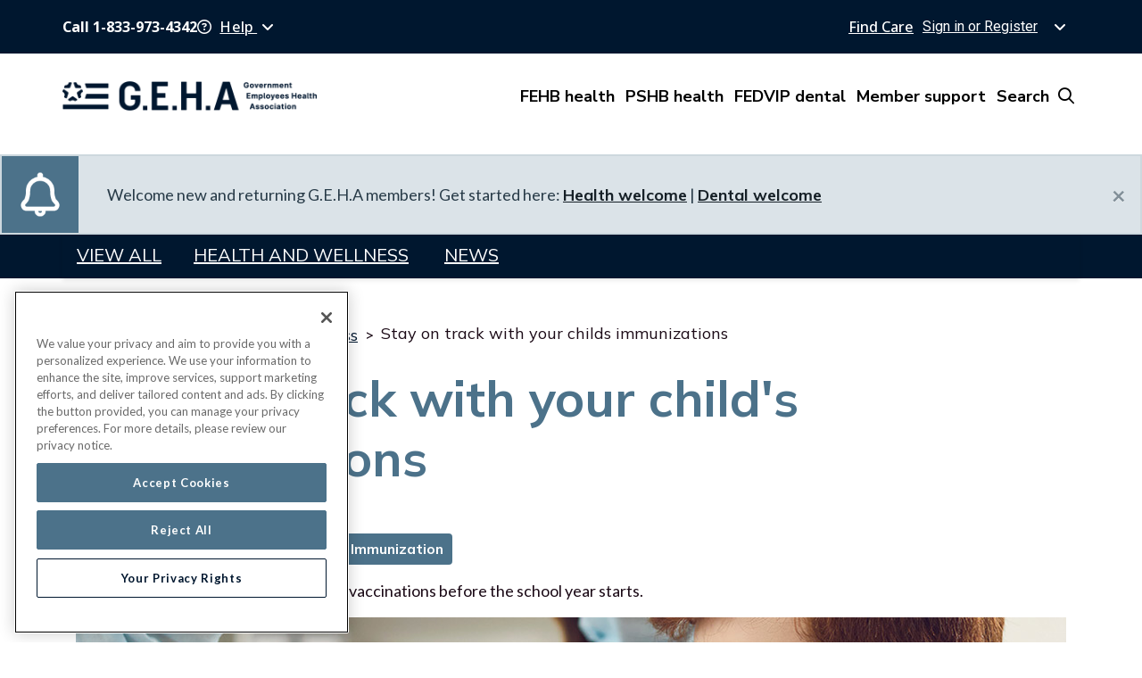

--- FILE ---
content_type: text/html; charset=utf-8
request_url: https://www.geha.com/geha-blog/healthy-living/2022/07/18/stay-on-track-with-your-childs-immunizations
body_size: 21822
content:



<!DOCTYPE html>
<!--[if lt IE 7]>      <html class="no-js lt-ie9 lt-ie8 lt-ie7"> <![endif]-->
<!--[if IE 7]>         <html class="no-js lt-ie9 lt-ie8"> <![endif]-->
<!--[if IE 8]>         <html class="no-js lt-ie9"> <![endif]-->
<!--[if gt IE 8]><!-->
<html class="no-js" lang="en">
<!--<![endif]-->
<head>
    <meta http-equiv="X-UA-Compatible" content="IE=Edge" />
<link href="/~/media93/Feature/Experience-Accelerator/Bootstrap-4/Bootstrap-4/Styles/optimized-min.css?t=20200827T195652Z" rel="stylesheet" /><link href="/~/media93/Base-Themes/Core-Libraries/styles/optimized-min.css?t=20221109T053533Z" rel="stylesheet" /><link href="/~/media93/Base-Themes/Main-Theme/styles/optimized-min.css?t=20220715T021536Z" rel="stylesheet" /><link href="/~/media93/Base-Themes/UnsupportedBrowser/Styles/optimized-min.css?t=20220715T021623Z" rel="stylesheet" /><link href="/~/media93/Themes/GEHA/GEHA/GEHA/styles/optimized-min.css?t=20251212T024551Z" rel="stylesheet" />

    
    
            <script src="https://kit.fontawesome.com/57591c2ee3.js" nonce="+I3Ceaoi8N9NCfN7kLfzZtzEMzE="></script>


            <link rel="stylesheet" href="https://kit.fontawesome.com/57591c2ee3.css" nonce="+I3Ceaoi8N9NCfN7kLfzZtzEMzE="/>


            <script nonce="+I3Ceaoi8N9NCfN7kLfzZtzEMzE=">
                <!-- Google Tag Manager -->
(function(w,d,s,l,i){w[l]=w[l]||[];w[l].push({'gtm.start':
new Date().getTime(),event:'gtm.js'});var f=d.getElementsByTagName(s)[0],
j=d.createElement(s),dl=l!='dataLayer'?'&l='+l:'';j.async=true;j.src=
'https://www.googletagmanager.com/gtm.js?id='+i+dl;f.parentNode.insertBefore(j,f);
})(window,document,'script','dataLayer','GTM-PCSXPND');
<!-- End Google Tag Manager -->
            </script>


            <script nonce="+I3Ceaoi8N9NCfN7kLfzZtzEMzE=">
                //PROD SCRIPT - the chat init is updated with the PROD init value.
// Function to extract URL parameters
function getUrlParams() {
   const params = Object.fromEntries(new URLSearchParams(window.location.search));
   return params;
}

// Get the URL parameters
const pageParams = getUrlParams();


//CXone Chat block
(function(n, u) {
   window.CXoneDfo = n,
     window[n] = window[n] || function() {
       (window[n].q = window[n].q || []).push(arguments)
     }, window[n].u = u,
     e = document.createElement("script"), e.type = "module", e.src = u + "?" + Math.round(Date.now() / 1e3 / 3600),
     document.head.appendChild(e)
})('cxone', 'https://web-modules-de-na1.niceincontact.com/loader/1/loader.js');

  cxone('init', '4976');
  cxone('guide', 'init', 'd0698d94-cdc0-432a-abba-c0f87aca09e1'); //PROD channel ID

//setCaseCustomField is the action, 'utm(parameter)' will be the ID of the customer field created in userhub,
//pageParams.utm_(parameter) is what we're getting from the function above to get the page url.

// Set CXone custom fields for UTM parameters
const utmFields = {
   utm_source: 'is_utm_source',
   utm_medium: 'is_utm_medium',
   utm_term: 'is_utm_term',
   utm_campaign: 'is_utm_campaign',
   utm_content: 'is_utm_content'
};

for (const param in utmFields) {
   if (Object.hasOwnProperty.call(pageParams, param) && pageParams[param]) {
     cxone('chat', 'setCaseCustomField', utmFields[param], pageParams[param]);
   }
}

            </script>


            <script nonce="+I3Ceaoi8N9NCfN7kLfzZtzEMzE=">
                var engage = undefined;
var s = document.createElement("script");
s.type = "text/javascript";
s.async = true;
s.src = "https://d1mj578wat5n4o.cloudfront.net/sitecore-engage-v.1.3.0.min.js";
var x = document.querySelector("script");
x.parentNode.insertBefore(s, x);    
s.addEventListener("load", async () => {
    var settings = {
        clientKey: "b9c1f091c924864e2a26574bbef92243",
        targetURL: "https://api-engage-us.sitecorecloud.io",
        pointOfSale: "home",
        cookieDomain: "geha.com",
        cookieExpiryDays: 365,
        forceServerCookieMode: false,
        includeUTMParameters: true,
        webPersonalization: true
    };
    engage = await window.Engage.init(settings);
    
    var event = {
    channel: "Web",
    language: "EN",
    currency: "USD",
    page: window.location.pathname
};

engage.pageView(event);
});
            </script>




    <title>Stay on track with your child's immunizations  | GEHA</title>


<link rel="canonical" href="https://www.geha.com/geha-blog/healthy-living/2022/07/18/stay-on-track-with-your-childs-immunizations" />



    <link href="https://www.geha.com/~/media93/Files/favicon.ico" rel="shortcut icon" />



<meta property="og:description"  content="Make sure your child is current on their vaccinations before the school year starts" /><meta property="og:title"  content="Stay on track with your child's immunizations " /><meta property="og:url"  content="https://www.geha.com/geha-blog/healthy-living/2022/07/18/stay-on-track-with-your-childs-immunizations" />


<meta  name="description" content="Make sure your child is current on their vaccinations before the school year starts" /><meta  name="keywords" content="Immunization, Children's health" />


<meta property="twitter:title"  content="Stay on track with your childs immunizations" /><meta property="twitter:card"  content="summary_large_image" />

    <meta name="viewport" content="width=device-width, initial-scale=1"/>








                              <script>!function(e){var n="https://s.go-mpulse.net/boomerang/";if("False"=="True")e.BOOMR_config=e.BOOMR_config||{},e.BOOMR_config.PageParams=e.BOOMR_config.PageParams||{},e.BOOMR_config.PageParams.pci=!0,n="https://s2.go-mpulse.net/boomerang/";if(window.BOOMR_API_key="7JTKV-XPJV9-YRVS3-M2J45-ZYZNN",function(){function e(){if(!r){var e=document.createElement("script");e.id="boomr-scr-as",e.src=window.BOOMR.url,e.async=!0,o.appendChild(e),r=!0}}function t(e){r=!0;var n,t,a,i,d=document,O=window;if(window.BOOMR.snippetMethod=e?"if":"i",t=function(e,n){var t=d.createElement("script");t.id=n||"boomr-if-as",t.src=window.BOOMR.url,BOOMR_lstart=(new Date).getTime(),e=e||d.body,e.appendChild(t)},!window.addEventListener&&window.attachEvent&&navigator.userAgent.match(/MSIE [67]\./))return window.BOOMR.snippetMethod="s",void t(o,"boomr-async");a=document.createElement("IFRAME"),a.src="about:blank",a.title="",a.role="presentation",a.loading="eager",i=(a.frameElement||a).style,i.width=0,i.height=0,i.border=0,i.display="none",o.appendChild(a);try{O=a.contentWindow,d=O.document.open()}catch(_){n=document.domain,a.src="javascript:var d=document.open();d.domain='"+n+"';void 0;",O=a.contentWindow,d=O.document.open()}if(n)d._boomrl=function(){this.domain=n,t()},d.write("<bo"+"dy onload='document._boomrl();'>");else if(O._boomrl=function(){t()},O.addEventListener)O.addEventListener("load",O._boomrl,!1);else if(O.attachEvent)O.attachEvent("onload",O._boomrl);d.close()}function a(e){window.BOOMR_onload=e&&e.timeStamp||(new Date).getTime()}if(!window.BOOMR||!window.BOOMR.version&&!window.BOOMR.snippetExecuted){window.BOOMR=window.BOOMR||{},window.BOOMR.snippetStart=(new Date).getTime(),window.BOOMR.snippetExecuted=!0,window.BOOMR.snippetVersion=14,window.BOOMR.url=n+"7JTKV-XPJV9-YRVS3-M2J45-ZYZNN";var i=document.currentScript||document.getElementsByTagName("script")[0],o=i.parentNode,r=!1,d=document.createElement("link");if(d.relList&&"function"==typeof d.relList.supports&&d.relList.supports("preload")&&"as"in d)window.BOOMR.snippetMethod="p",d.href=window.BOOMR.url,d.rel="preload",d.as="script",d.addEventListener("load",e),d.addEventListener("error",function(){t(!0)}),setTimeout(function(){if(!r)t(!0)},3e3),BOOMR_lstart=(new Date).getTime(),o.appendChild(d);else t(!1);if(window.addEventListener)window.addEventListener("load",a,!1);else if(window.attachEvent)window.attachEvent("onload",a)}}(),"".length>0)if(e&&"performance"in e&&e.performance&&"function"==typeof e.performance.setResourceTimingBufferSize)e.performance.setResourceTimingBufferSize();!function(){if(BOOMR=e.BOOMR||{},BOOMR.plugins=BOOMR.plugins||{},!BOOMR.plugins.AK){var n=""=="true"?1:0,t="",a="aoivukqxzvm2y2lszz2a-f-98db66e28-clientnsv4-s.akamaihd.net",i="false"=="true"?2:1,o={"ak.v":"39","ak.cp":"1052474","ak.ai":parseInt("624528",10),"ak.ol":"0","ak.cr":10,"ak.ipv":4,"ak.proto":"h2","ak.rid":"1e61f692","ak.r":38938,"ak.a2":n,"ak.m":"dscb","ak.n":"essl","ak.bpcip":"3.145.90.0","ak.cport":41984,"ak.gh":"23.55.170.151","ak.quicv":"","ak.tlsv":"tls1.3","ak.0rtt":"","ak.0rtt.ed":"","ak.csrc":"-","ak.acc":"","ak.t":"1769131636","ak.ak":"hOBiQwZUYzCg5VSAfCLimQ==Ha8PgaE+ZxGokLMzv3BEZEq75ciGrIiiwq3yl5ejj0uavdD/bMKvv/zMLctwoBk0MSic6y+F1IfEJpWiqxYeMdahhON8UcO1QABwwPhrltYvuktNEttKpZ6pE7zJE66dGAZUAv0wQzJaCHv+xMec6cJeNt7fsyeddWrIV+Jto534KZiPCqby/YBWURJaPwYj/hsJedGvd9HV5lZvHhE+qmts7k7KurW7oDK2ApIkfSOd2HlD039QfVnMwcnCvFd/GqO4R6/jDuybk6hYlODZd+SVW8dmzB6B4UIRQG5+XnIPK3xOp+aB/ROuHhIgFgf//IgG4aWE/8TI6X2uSl+Reql9aQ/za8fljOIEzX2ESP5bprTkNOjyFHctMvsxibGthmfHdo1NpgUDuCopKwUraQ/JTbnszcb+MMDjpckupNk=","ak.pv":"27","ak.dpoabenc":"","ak.tf":i};if(""!==t)o["ak.ruds"]=t;var r={i:!1,av:function(n){var t="http.initiator";if(n&&(!n[t]||"spa_hard"===n[t]))o["ak.feo"]=void 0!==e.aFeoApplied?1:0,BOOMR.addVar(o)},rv:function(){var e=["ak.bpcip","ak.cport","ak.cr","ak.csrc","ak.gh","ak.ipv","ak.m","ak.n","ak.ol","ak.proto","ak.quicv","ak.tlsv","ak.0rtt","ak.0rtt.ed","ak.r","ak.acc","ak.t","ak.tf"];BOOMR.removeVar(e)}};BOOMR.plugins.AK={akVars:o,akDNSPreFetchDomain:a,init:function(){if(!r.i){var e=BOOMR.subscribe;e("before_beacon",r.av,null,null),e("onbeacon",r.rv,null,null),r.i=!0}return this},is_complete:function(){return!0}}}}()}(window);</script></head>
<body class="default-device bodyclass">
    


<!-- Google Tag Manager (noscript) -->
<noscript><iframe src="https://www.googletagmanager.com/ns.html?id=GTM-PCSXPND"
height="0" width="0" style="display:none;visibility:hidden"></iframe></noscript>
<!-- End Google Tag Manager (noscript) -->
    
<!-- #wrapper -->
<div id="wrapper">
    <!-- #header -->
    <header>
        <div id="header" class="nav-fixed">
            

<div>
        <a href="#content" class="skip-to-content-link">Skip to main content</a>
        <div class="g-HeaderNavigation">
            <div class="g-HeaderNavigation-utility">
                <div class="g-HeaderNavigation-container">
                    <div class="g-HeaderNavigation-utility-left">
                                    <span class="g-HeaderNavigation-call">Call 1-833-973-4342</span>
                                        <span id="helpDropdown" class="g-HeaderNavigation-help" role="button" tabindex="0" aria-haspopup="true" aria-expanded="false" data-test="help">
                                            <i class="fa fa-question-circle-o g-icon"
                                               aria-hidden="true"></i>
                                            <span class="g-HeaderNavigation-help-text"
                                                  style="margin-left: 5px">
                                                Help
                                            </span>
                                                <i class="fa fa-angle-down fa-3 g-icon"
                                                   aria-hidden="true"
                                                   style="margin-left: 5px"></i>
                                                <div class="g-dropdown-menu g-HeaderNavigation-dropdown-menu"
                                                     role="menu" aria-hidden="true">
                                                        <a href="/why-geha/customer-care/contact-us"
                                                           class="dropdown-item secondary-hover"
                                                           title="Contact us"
                                                           data-test="help-contact-us"
                                                           role="menuitem">Contact us</a>
                                                        <a href="/why-geha/customer-care/Report-fraud-waste-and-abuse"
                                                           class="dropdown-item secondary-hover"
                                                           title="Report fraud, waste, and abuse"
                                                           data-test="help-report-fraud-waste-and-abuse"
                                                           role="menuitem">Report fraud, waste, and abuse</a>
                                                        <a href="/why-geha/customer-care/faqs"
                                                           class="dropdown-item secondary-hover"
                                                           title="FAQs"
                                                           data-test="help-faqs"
                                                           role="menuitem">FAQs</a>
                                                        <a href="/resource-center/forms-and-documents"
                                                           class="dropdown-item secondary-hover"
                                                           title="Forms and documents"
                                                           data-test="help-forms-and-documents"
                                                           role="menuitem">Forms and documents</a>
                                                        <a href="/enrollment"
                                                           class="dropdown-item secondary-hover"
                                                           title="Enrollment"
                                                           data-test="help-how-to-enroll"
                                                           role="menuitem">Enrollment</a>
                                                        <a href="/resource-center/2026-webinars"
                                                           class="dropdown-item secondary-hover"
                                                           title="Benefits webinars"
                                                           data-test="help-benefits-webinars"
                                                           role="menuitem">Benefits webinars</a>
                                                </div>
                                        </span>
                    </div>
                    <div class="g-HeaderNavigation-utility-right">
                                        <a href="/find-care"
                                           class="g-HeaderNavigation-find-care" data-test="find-care">
                                            Find Care
                                        </a>
<details class="g-dropdown g-HeaderNavigation-sign-in" data-test="sign-in-or-register">
    <summary
        class="g-dropdown__button"
        aria-controls="signInOrRegisterDropdown_{B7BB3126-1BC7-449F-91DF-3569BF3A2A7F}"
        aria-label="Sign in or Register menu"
    >
        <span class="g-HeaderNavigation-sign-in-text" style="margin-right:5px;">
            Sign in or Register
        </span>

        <span class="g-dropdown__button-icon is-closed">
            <i class="fa fa-angle-down fa-3 g-icon" aria-hidden="true"></i>
        </span>
        <span class="g-dropdown__button-icon is-open">
            <i class="fa fa-angle-up fa-3 g-icon" aria-hidden="true"></i>
        </span>
    </summary>

        <div
            id="signInOrRegisterDropdown_{B7BB3126-1BC7-449F-91DF-3569BF3A2A7F}"
            class="g-dropdown__menu g-HeaderNavigation-dropdown-menu"
            role="region"
            aria-live="polite"
            aria-label="Sign in or Register menu"
        >
            <ul class="g-menu-list g-menu-list--icon-left">
                    <li class="g-menu-list__item">
                        <a
                            href="https://member.mygeha.com/login"
                            class="g-menu-list__link"
                            target="_blank"
                            title="MyGEHA member portal"
                            data-test="sign-in-or-register-mygeha-member-portal"
                            role="menuitem"
                        >
                            MyGEHA member portal
                        </a>
                    </li>
                    <li class="g-menu-list__item">
                        <a
                            href="https://provider.mygeha.com/login"
                            class="g-menu-list__link"
                            target="_blank"
                            title="Provider portal"
                            data-test="sign-in-or-register-provider-portal"
                            role="menuitem"
                        >
                            Provider portal
                        </a>
                    </li>
            </ul>
        </div>
</details>

                    </div>
                </div>
            </div>
            <div class="g-HeaderNavigation-main-header">
                <div class="g-HeaderNavigation-container">
                    <!-- Logo Start -->
<a href="/" class="g-HeaderNavigation-logo" title="GEHA" ><img src="/~/media93/Project/GEHA/GEHA/geha-logos/geha_logo_rgb_full_wflag_midnight.png?h=140&amp;w=1200&amp;la=en&amp;hash=B53E5E5B8AF69E7F10CB3C58BF313BBD" class="g-HeaderNavigation-logo-desktop" alt="Government Employees Health Association logo" /><img src="/~/media93/Project/GEHA/GEHA/geha-logos/geha_logo_rgb_abbrev_wflag_midnight.png?h=200&amp;w=1200&amp;la=en&amp;hash=48185978D65FC8D49EAE66D225D92C90" class="g-HeaderNavigation-logo-mobile" alt="Government Employees Health Association logo" /></a>                    <button class="g-HeaderNavigation-menu-button">
                        Menu
                        <i class="far fa-bars" aria-hidden="true"></i>
                    </button>
                    <div class="g-HeaderNavigation-main-menu">
                            <button class="g-HeaderNavigation-main-menu-button"
                                    data-target="#FEHB">
                                <span>FEHB health</span>
                            </button>
                            <button class="g-HeaderNavigation-main-menu-button"
                                    data-target="#PSHB">
                                <span>PSHB health</span>
                            </button>
                            <button class="g-HeaderNavigation-main-menu-button"
                                    data-target="#Dental">
                                <span>FEDVIP dental</span>
                            </button>
                            <button class="g-HeaderNavigation-main-menu-button"
                                    data-target="#AboutUs">
                                <span>Member support</span>
                            </button>

<button class="g-HeaderNavigation-main-menu-searchbutton js-searchoverlay-button">
<span class="g-HeaderNavigation-main-menu-searchbutton-icon">
Search
</span>
<em class="far fa-search g-icon" aria-hidden="true"></em>
</button>                    </div>
                </div>
            </div>
<div class="g-globalsearch g-globalsearch--new js-searchwrapper" style="display: none;">
<form class="js-header-nav-search-form">
    <div class="g-globalsearch-searchwrapper">
    <div class="g-globalsearch-searchbar">
    <label for="searchNavInput" class="g-label"></label>
    <input class="g-input js-nav-search-keyword" id="searchNavInput" name="searchNavInput" type="text" placeholder="Search GEHA" />
    <div id="searchlist-wrapper" class="g-globalsearch-searchlistwrapper js-autosearch" style="display: none;">
    <ul class="js-searchautofill-wrapper">
        <li class="js-searchautofill-list">
        <a class="js-searchautofill-item" href="###"">item</a>
        </li>
    </ul>
    </div>
    </div>
    <div class="g-globalsearch-buttonwrapper">
    <button type="submit" class="g-websiteRefresh-button--mainCTA">
    <span class="g-globalsearch-search-icon"></span>
    </button>
    </div>
    </div>
</form>
<div class="g-globalsearch-popularsection js-suggestionsection" style="display: none;">
<p>Or, choose from popular search topics</p>
<div class="g-globalsearch-popularwrapper js-searchsuggestions-popularwrapper">
<a href="###"" class="g-button g-button--primary js-searchsuggestions-button">
Search item
</a>
</div>
</div>
</div>                <input type="hidden" class="js-suggestions-manual" value="medicare plus G.E.H.A" />
        </div>
        <div class=""
             role="button"
             tabindex="0"
             aria-label="Close Search Component"
             style="display: none"></div>
    </div>
        <div class="g-header-navigation--content"
             id="FEHB"
             style="display: none">
            <div class="g-header-navigation--content-inner">
                <div class="g-tabs--headerNavigation">
                    <div class="g-tabs" title="Menu Navigation">
                        <div class="g-tabs__list" role="tablist">
                                <button type="button"
                                        role="tab"
                                        class="g-tab"
                                        tabindex="-1"
                                        id="tabs-Medical--0--tab-0"
                                        aria-controls="tabs-Medical--0--panel-0"
                                        aria-selected="true">
                                    <span class="g-tabs__icon">
                                        <i class="far fa-briefcase-medical g-tabs__icon"
                                           aria-hidden="true"></i>
                                    </span><span class="g-tabs__text">Health plans<small>We offer five FEHB plans to choose from</small></span>
                                </button>
                                <button type="button"
                                        role="tab"
                                        class="g-tab"
                                        tabindex="-1"
                                        id="tabs-Test3--0--tab-0"
                                        aria-controls="tabs-Test3--0--panel-0"
                                        aria-selected="true">
                                    <span class="g-tabs__icon">
                                        <i class="fal fa-thumbs-up g-tabs__icon"
                                           aria-hidden="true"></i>
                                    </span><span class="g-tabs__text">Included benefits<small>Every G.E.H.A plan is packed with extra benefits</small></span>
                                </button>
                                <button type="button"
                                        role="tab"
                                        class="g-tab"
                                        tabindex="-1"
                                        id="tabs-Prescription--2--tab-2"
                                        aria-controls="tabs-Prescription--2--panel-2"
                                        aria-selected="true">
                                    <span class="g-tabs__icon">
                                        <i class="far fa-capsules g-tabs__icon"
                                           aria-hidden="true"></i>
                                    </span><span class="g-tabs__text">Prescriptions<small>Learn about drug coverage and prescription costs</small></span>
                                </button>
                                <button type="button"
                                        role="tab"
                                        class="g-tab"
                                        tabindex="-1"
                                        id="tabs-FindCare--3--tab-3"
                                        aria-controls="tabs-FindCare--3--panel-3"
                                        aria-selected="true">
                                    <span class="g-tabs__icon">
                                        <i class="far fa-stethoscope g-tabs__icon"
                                           aria-hidden="true"></i>
                                    </span><span class="g-tabs__text">Find care<small>Get the right care at the right time</small></span>
                                </button>
                        </div>

                        <div class="g-tabs__panels">
                                <div class="g-tabs__panel"
                                     role="tabpanel"
                                     tabindex="-1"
                                     id="tabs-Medical--0--panel-0"
                                     aria-labelledby="tabs-Medical--0--tab-0"
                                     data-test="megamenunav-fehb-health-plans">
                                    <div class="row">
                                        <div class="col-md-8">
                                            <div class="g-tabs-info">
                                                <div class="g-tabs-info__left">
                                                    <ul class="g-list g-list--unstyled">
                                                                <li class="g-list-item">
                                                                    <a href="/plans/medical/2026/overview" data-test="megamenunav-fehb-health-plans-overview">Overview of our FEHB health plans</a>
                                                                </li>
                                                                <li class="g-list-item">
                                                                    <a href="/plan-compare" data-test="megamenunav-fehb-health-plans-compare-plans-and-costs">Compare plans and costs</a>
                                                                </li>
                                                                <li class="g-list-item">
                                                                    <a href="/plans/medical/2026/fehb/hdhp" data-test="megamenunav-fehb-health-plans-hdhp">HDHP (FEHB)</a>
                                                                </li>
                                                                <li class="g-list-item">
                                                                    <a href="/plans/medical/2026/fehb/elevate-plus" data-test="megamenunav-fehb-health-plans-elevate-plus">Elevate Plus (FEHB)</a>
                                                                </li>
                                                                <li class="g-list-item">
                                                                    <a href="/plans/medical/medicare" data-test="megamenunav-fehb-health-plans-medicare">FEHB &amp; Medicare</a>
                                                                </li>
                                                                <li class="g-list-item">
                                                                    <a href="/enrollment" data-test="megamenunav-fehb-health-plans-enroll">Enroll in an FEHB plan</a>
                                                                </li>
                                                    </ul>
                                                </div>
                                                <div class="g-tabs-info__right">
                                                    <ul class="g-list g-list--unstyled">
                                                                <li class="g-list-item">
                                                                    <a href="https://www.geha.com/resource-center/medical-member-resources?cat=Medical&amp;tag=FEHB" data-test="megamenunav-fehb-health-plans-2026-fehb-plan-brochures">2026 FEHB plan brochures</a>
                                                                </li>
                                                                <li class="g-list-item">
                                                                    <a href="/plans/medical/2026/fehb/elevate" data-test="megamenunav-fehb-health-plans-elevate">Elevate (FEHB)</a>
                                                                </li>
                                                                <li class="g-list-item">
                                                                    <a href="/plans/medical/2026/fehb/standard-option" data-test="megamenunav-fehb-health-plans-standard">Standard (FEHB)</a>
                                                                </li>
                                                                <li class="g-list-item">
                                                                    <a href="/plans/medical/2026/fehb/high-option" data-test="megamenunav-fehb-health-plans-high">High (FEHB)</a>
                                                                </li>
                                                                <li class="g-list-item">
                                                                    <a href="/plans/medical/medicare-advantage" data-test="megamenunav-fehb-health-plans-medicare-advantage">Medicare Advantage</a>
                                                                </li>
                                                    </ul>
                                                </div>
                                            </div>
                                            <span class="hr"></span>
                                                <div class="g-tabs-contact--section">
                                                    <div class="g-tabs-contact">
                                                        <p class="g-tabs-contact--p">Need additional help?</p>
                                                        <p class="g-tabs-contact--p">
                                                            <small>
                                                                <p>Talk with a FedViser to help you choose the plan that works for you.</p>
<p><strong>Monday&ndash;Friday</strong>&nbsp;from 8 a.m.&ndash;8 p.m. Eastern time</p>

                                                            </small>
                                                        </p>
                                                    </div>
                                                    <div class="g-tabs-contact--button">
<a href="tel:18339734342" class="g-websiteRefresh-button g-websiteRefresh-button--mainCTA" type="button" >833-973-4342</a>                                                    </div>
                                                </div>
                                        </div>
                                            <div class="col-md-4">
                                                <div class="g-tabs-whatsnew">
                                                    <small>Member founded. Member dedicated.</small>
                                                    <div class="g-card g-card--white g-card--withImage">
                                                        <img src="/~/media93/Project/GEHA/GEHA/internal-page-images/2025/medical-overview-60-40-header-640x400.jpg?h=400&amp;w=640&amp;la=en&amp;hash=8EB19E878D13B9ADBDED41709B7BE7EF" class="g-card-image" alt="Wife sitting in lawn chair while her husband and child play soccer" />
                                                        <div class="g-card-body">
                                                            <h6 class="g-card-title">
                                                                We reinvest our dollars to ensure our plans and member experience are second to none.
                                                            </h6>
                                                            <p class="g-card-content"></p>
                                                                <a href="/2026-medical-plans" class="" data-test="megamenunav-member-founded.-member-dedicated.">FEHB health options for 2026</a>
                                                        </div>
                                                    </div>
                                                </div>
                                            </div>
                                    </div>
                                </div>
                                <div class="g-tabs__panel"
                                     role="tabpanel"
                                     tabindex="-1"
                                     id="tabs-Test3--0--panel-0"
                                     aria-labelledby="tabs-Test3--0--tab-0"
                                     data-test="megamenunav-fehb-included-benefits">
                                    <div class="row">
                                        <div class="col-md-8">
                                            <div class="g-tabs-info">
                                                <div class="g-tabs-info__left">
                                                    <ul class="g-list g-list--unstyled">
                                                                <li class="g-list-item">
                                                                    <a href="/savings/vision-coverage" data-test="megamenunav-fehb-included-benefits-vision-benefits">Vision benefits</a>
                                                                </li>
                                                                <li class="g-list-item">
                                                                    <a href="/savings/gym-discounts" data-test="megamenunav-fehb-included-benefits-gym-memberships">Gym memberships</a>
                                                                </li>
                                                                <li class="g-list-item">
                                                                    <a href="/savings/hearing-aid-discounts" data-test="megamenunav-fehb-included-benefits-hearing-aid-discounts">Hearing-aid discounts</a>
                                                                </li>
                                                                <li class="g-list-item">
                                                                    <a href="/savings/medical-alert-system" data-test="megamenunav-fehb-included-benefits-medical-system-alert">Medical alert system</a>
                                                                </li>
                                                    </ul>
                                                </div>
                                                <div class="g-tabs-info__right">
                                                    <ul class="g-list g-list--unstyled">
                                                                <li class="g-list-item">
                                                                    <a href="/savings/health-rewards" data-test="megamenunav-fehb-included-benefits-wellness-rewards">Wellness rewards</a>
                                                                </li>
                                                                <li class="g-list-item">
                                                                    <a href="/savings/teeth-whitening" data-test="megamenunav-fehb-included-benefits-teeth-whitening">Teeth whitening</a>
                                                                </li>
                                                                <li class="g-list-item">
                                                                    <a href="/savings/electric-toothbrush-discount" data-test="megamenunav-fehb-included-benefits-electric-toothbrushes">Electric toothbrushes</a>
                                                                </li>
                                                    </ul>
                                                </div>
                                            </div>
                                            <span class="hr"></span>
                                                <div class="g-tabs-contact--section">
                                                    <div class="g-tabs-contact">
                                                        <p class="g-tabs-contact--p">Need additional help?</p>
                                                        <p class="g-tabs-contact--p">
                                                            <small>
                                                                <p>Talk with a FedViser to help you choose the plan that works for you.</p>
<p><strong>Monday&ndash;Friday</strong>&nbsp;from 8 a.m.&ndash;8 p.m. Eastern time</p>
                                                            </small>
                                                        </p>
                                                    </div>
                                                    <div class="g-tabs-contact--button">
<a href="tel:18339734342" class="g-websiteRefresh-button g-websiteRefresh-button--mainCTA" type="button" >833-973-4342</a>                                                    </div>
                                                </div>
                                        </div>
                                            <div class="col-md-4">
                                                <div class="g-tabs-whatsnew">
                                                    <small>Benefits that go beyond</small>
                                                    <div class="g-card g-card--white g-card--withImage">
                                                        <img src="/~/media93/Project/GEHA/GEHA/internal-page-images/2025/medical-prospect-60-40-header-640x400.jpg?h=400&amp;w=640&amp;la=en&amp;hash=C3ADAD9D08D3C381E781B1006A8A4A85" class="g-card-image" alt="Man talking on phone while sitting in front of computer" />
                                                        <div class="g-card-body">
                                                            <h6 class="g-card-title">
                                                                G.E.H.A plans are packed with the extra features and benefits federal employees want most.
                                                            </h6>
                                                            <p class="g-card-content"></p>
                                                                <a href="/savings" class="" data-test="megamenunav-benefits-that-go-beyond">See the extra features</a>
                                                        </div>
                                                    </div>
                                                </div>
                                            </div>
                                    </div>
                                </div>
                                <div class="g-tabs__panel"
                                     role="tabpanel"
                                     tabindex="-1"
                                     id="tabs-Prescription--2--panel-2"
                                     aria-labelledby="tabs-Prescription--2--tab-2"
                                     data-test="megamenunav-fehb-prescriptions">
                                    <div class="row">
                                        <div class="col-md-8">
                                            <div class="g-tabs-info">
                                                <div class="g-tabs-info__left">
                                                    <ul class="g-list g-list--unstyled">
                                                                <li class="g-list-item">
                                                                    <a href="/plans/prescriptions/overview" data-test="megamenunav-fehb-prescriptions-overview">Overview and drug lists</a>
                                                                </li>
                                                                <li class="g-list-item">
                                                                    <a href="/plans/prescriptions/check-drug-costs" data-test="megamenunav-fehb-prescriptions-check-drug-costs">Check drug costs</a>
                                                                </li>
                                                    </ul>
                                                </div>
                                                <div class="g-tabs-info__right">
                                                    <ul class="g-list g-list--unstyled">
                                                                <li class="g-list-item">
                                                                    <a href="/plans/prescriptions/prescription-drug-plan" data-test="megamenunav-fehb-prescriptions-prescription-drug-plan">Prescription Drug Plan</a>
                                                                </li>
                                                                <li class="g-list-item">
                                                                    <a href="/plans/prescriptions/pharmacies" data-test="megamenunav-fehb-prescriptions-pharmacies">Pharmacies</a>
                                                                </li>
                                                    </ul>
                                                </div>
                                            </div>
                                            <span class="hr"></span>
                                                <div class="g-tabs-contact--section">
                                                    <div class="g-tabs-contact">
                                                        <p class="g-tabs-contact--p">Need additional help?</p>
                                                        <p class="g-tabs-contact--p">
                                                            <small>
                                                                <p>Talk with a FedViser to help you choose the plan that works for you.</p>
<p><strong>Monday&ndash;Friday</strong>&nbsp;from 8 a.m.&ndash;8 p.m. Eastern time</p>
                                                            </small>
                                                        </p>
                                                    </div>
                                                    <div class="g-tabs-contact--button">
<a href="tel:18339734342" class="g-websiteRefresh-button g-websiteRefresh-button--mainCTA" type="button" >833-973-4342</a>                                                    </div>
                                                </div>
                                        </div>
                                            <div class="col-md-4">
                                                <div class="g-tabs-whatsnew">
                                                    <small>Ensure your prescriptions are covered</small>
                                                    <div class="g-card g-card--white g-card--withImage">
                                                        <img src="/~/media93/Project/GEHA/GEHA/internal-page-images/2025/medical-plan-hdhp-60-40-header-640x400-1.jpg?h=400&amp;w=640&amp;la=en&amp;hash=BF0060EDAB2D40314A9FA333DDBBF840" class="g-card-image" alt="Woman taking notes in front of a computer" />
                                                        <div class="g-card-body">
                                                            <h6 class="g-card-title">
                                                                Visit the G.E.H.A formulary to learn about the coverage and costs for your prescriptions.
                                                            </h6>
                                                            <p class="g-card-content"></p>
                                                                <a href="/plans/prescriptions/overview" class="" data-test="megamenunav-ensure-your-prescriptions-are-covered">Check prescriptions</a>
                                                        </div>
                                                    </div>
                                                </div>
                                            </div>
                                    </div>
                                </div>
                                <div class="g-tabs__panel"
                                     role="tabpanel"
                                     tabindex="-1"
                                     id="tabs-FindCare--3--panel-3"
                                     aria-labelledby="tabs-FindCare--3--tab-3"
                                     data-test="megamenunav-fehb-find-care">
                                    <div class="row">
                                        <div class="col-md-8">
                                            <div class="g-tabs-info">
                                                <div class="g-tabs-info__left">
                                                    <ul class="g-list g-list--unstyled">
                                                                <li class="g-list-item">
                                                                    <a href="/find-care" data-test="megamenunav-fehb-find-care-provider-search">Provider search</a>
                                                                </li>
                                                                <li class="g-list-item">
                                                                    <a href="/plans/find-care/online-doctor-visit" data-test="megamenunav-fehb-find-care-telehealth">Telehealth</a>
                                                                </li>
                                                                <li class="g-list-item">
                                                                    <a href="/healthy-living/wellness-programs" data-test="megamenunav-fehb-find-care-wellness-programs">Wellness programs</a>
                                                                </li>
                                                    </ul>
                                                </div>
                                                <div class="g-tabs-info__right">
                                                    <ul class="g-list g-list--unstyled">
                                                                <li class="g-list-item">
                                                                    <a href="/plans/find-care/24-hour-nurse-advice-line" data-test="megamenunav-fehb-find-care-24-hour-nurse-advice-line">24-hour Nurse Advice Line</a>
                                                                </li>
                                                                <li class="g-list-item">
                                                                    <a href="/plans/prescriptions/pharmacies" data-test="megamenunav-fehb-find-care-pharmacies">Pharmacies</a>
                                                                </li>
                                                                <li class="g-list-item">
                                                                    <a href="/plans/find-care/second-opinion" data-test="megamenunav-fehb-find-care-second-opinion">Second opinion</a>
                                                                </li>
                                                    </ul>
                                                </div>
                                            </div>
                                            <span class="hr"></span>
                                                <div class="g-tabs-contact--section">
                                                    <div class="g-tabs-contact">
                                                        <p class="g-tabs-contact--p">Need additional help?</p>
                                                        <p class="g-tabs-contact--p">
                                                            <small>
                                                                <p>Talk with a FedViser to help you choose the plan that works for you.</p>
<p><strong>Monday&ndash;Friday</strong>&nbsp;from 8 a.m.&ndash;8 p.m. Eastern time</p>
                                                            </small>
                                                        </p>
                                                    </div>
                                                    <div class="g-tabs-contact--button">
<a href="tel:18339734342" class="g-websiteRefresh-button g-websiteRefresh-button--mainCTA" type="button" >833-973-4342</a>                                                    </div>
                                                </div>
                                        </div>
                                            <div class="col-md-4">
                                                <div class="g-tabs-whatsnew">
                                                    <small>Enhanced provider network</small>
                                                    <div class="g-card g-card--white g-card--withImage">
                                                        <img src="/~/media93/Project/GEHA/GEHA/internal-page-images/2025/medical-plan-high-60-40-header-640x400.jpg?h=400&amp;w=640&amp;la=en&amp;hash=F86B2442C8C3B252E1598E08F433A531" class="g-card-image" alt="Young woman smiles while looking off into the distance while standing in kitchen" />
                                                        <div class="g-card-body">
                                                            <h6 class="g-card-title">
                                                                We have 1.7 million providers in our national network — plus worldwide coverage for access to health care while traveling abroad.
                                                            </h6>
                                                            <p class="g-card-content"></p>
                                                                <a href="/find-care" class="" data-test="megamenunav-enhanced-provider-network">Provider search</a>
                                                        </div>
                                                    </div>
                                                </div>
                                            </div>
                                    </div>
                                </div>
                        </div>

                    </div>
                </div>
            </div>
        </div>
        <div class="g-header-navigation--content"
             id="PSHB"
             style="display: none">
            <div class="g-header-navigation--content-inner">
                <div class="g-tabs--headerNavigation">
                    <div class="g-tabs" title="Menu Navigation">
                        <div class="g-tabs__list" role="tablist">
                                <button type="button"
                                        role="tab"
                                        class="g-tab"
                                        tabindex="-1"
                                        id="tabs-Health-plans--0--tab-0"
                                        aria-controls="tabs-Health-plans--0--panel-0"
                                        aria-selected="true">
                                    <span class="g-tabs__icon">
                                        <i class="far fa-briefcase-medical g-tabs__icon"
                                           aria-hidden="true"></i>
                                    </span><span class="g-tabs__text">Health plans<small>We offer three PSHB plans for Postal workers</small></span>
                                </button>
                                <button type="button"
                                        role="tab"
                                        class="g-tab"
                                        tabindex="-1"
                                        id="tabs-PSHB-Benefits--0--tab-0"
                                        aria-controls="tabs-PSHB-Benefits--0--panel-0"
                                        aria-selected="true">
                                    <span class="g-tabs__icon">
                                        <i class="fal fa-thumbs-up g-tabs__icon"
                                           aria-hidden="true"></i>
                                    </span><span class="g-tabs__text">Included benefits<small>Every G.E.H.A plan is packed with extra benefits</small></span>
                                </button>
                                <button type="button"
                                        role="tab"
                                        class="g-tab"
                                        tabindex="-1"
                                        id="tabs-PHSB-Prescription--2--tab-2"
                                        aria-controls="tabs--PSHB-Prescription--2--panel-2"
                                        aria-selected="true">
                                    <span class="g-tabs__icon">
                                        <i class="far fa-capsules g-tabs__icon"
                                           aria-hidden="true"></i>
                                    </span><span class="g-tabs__text">Prescriptions<small>Learn about drug coverage and prescription costs</small></span>
                                </button>
                                <button type="button"
                                        role="tab"
                                        class="g-tab"
                                        tabindex="-1"
                                        id="tabs-PSHB-FindCare--3--tab-3"
                                        aria-controls="tabs-PSHB-FindCare--3--panel-3"
                                        aria-selected="true">
                                    <span class="g-tabs__icon">
                                        <i class="far fa-stethoscope g-tabs__icon"
                                           aria-hidden="true"></i>
                                    </span><span class="g-tabs__text">Find Care<small>Get the right care at the right time</small></span>
                                </button>
                        </div>

                        <div class="g-tabs__panels">
                                <div class="g-tabs__panel"
                                     role="tabpanel"
                                     tabindex="-1"
                                     id="tabs-Health-plans--0--panel-0"
                                     aria-labelledby="tabs-Health-plans--0--tab-0"
                                     data-test="megamenunav-pshb-health-plans">
                                    <div class="row">
                                        <div class="col-md-8">
                                            <div class="g-tabs-info">
                                                <div class="g-tabs-info__left">
                                                    <ul class="g-list g-list--unstyled">
                                                                <li class="g-list-item">
                                                                    <a href="/plans/medical/2026/pshb/overview" data-test="megamenunav-pshb-health-plans-overview">Overview of our PSHB health plans</a>
                                                                </li>
                                                                <li class="g-list-item">
                                                                    <a href="/plan-compare" data-test="megamenunav-pshb-health-plans-compare-plans-and-costs">Compare plans and costs</a>
                                                                </li>
                                                                <li class="g-list-item">
                                                                    <a href="/plans/medical/2026/pshb/standard-option" data-test="megamenunav-pshb-health-plans-standard">Standard (PSHB)</a>
                                                                </li>
                                                                <li class="g-list-item">
                                                                    <a href="/plans/medical/pshb-medicare" data-test="megamenunav-pshb-health-plans-medicare">PSHB &amp; Medicare</a>
                                                                </li>
                                                                <li class="g-list-item">
                                                                    <a href="/pshb-enrollment" data-test="megamenunav-pshb-health-plans-enroll">Enroll in a PSHB plan</a>
                                                                </li>
                                                    </ul>
                                                </div>
                                                <div class="g-tabs-info__right">
                                                    <ul class="g-list g-list--unstyled">
                                                                <li class="g-list-item">
                                                                    <a href="https://www.geha.com/resource-center/medical-member-resources?cat=Medical&amp;tag=PSHB" data-test="megamenunav-pshb-health-plans-2026-pshb-plan-brochures">2026 PSHB plan brochures</a>
                                                                </li>
                                                                <li class="g-list-item">
                                                                    <a href="/plans/medical/2026/pshb/hdhp" data-test="megamenunav-pshb-health-plans-hdhp">HDHP (PSHB)</a>
                                                                </li>
                                                                <li class="g-list-item">
                                                                    <a href="/plans/medical/2026/pshb/high-option" data-test="megamenunav-pshb-health-plans-high">High (PSHB)</a>
                                                                </li>
                                                                <li class="g-list-item">
                                                                    <a href="/plans/medical/medicare-advantage" data-test="megamenunav-pshb-health-plans-medicare-advantage">Medicare Advantage</a>
                                                                </li>
                                                    </ul>
                                                </div>
                                            </div>
                                            <span class="hr"></span>
                                                <div class="g-tabs-contact--section">
                                                    <div class="g-tabs-contact">
                                                        <p class="g-tabs-contact--p">Need additional help?</p>
                                                        <p class="g-tabs-contact--p">
                                                            <small>
                                                                <p>Talk with a FedViser to help you choose the plan that works for you.</p>
<p><strong>Monday&ndash;Friday</strong>&nbsp;from 8 a.m.&ndash;8 p.m. Eastern time</p>
                                                            </small>
                                                        </p>
                                                    </div>
                                                    <div class="g-tabs-contact--button">
<a href="tel:18339734342" class="g-websiteRefresh-button g-websiteRefresh-button--mainCTA" type="button" >833-973-4342</a>                                                    </div>
                                                </div>
                                        </div>
                                            <div class="col-md-4">
                                                <div class="g-tabs-whatsnew">
                                                    <small>Postal workers, we&#39;ve got your back</small>
                                                    <div class="g-card g-card--white g-card--withImage">
                                                        <img src="/~/media93/Project/GEHA/GEHA/internal-page-images/2025/postal/postal-active-prospect-60-40-header-640x400.png?h=400&amp;w=640&amp;la=en&amp;hash=EE27C2357BD4DE6F56F8F620BCB1309B" class="g-card-image" alt="Postal employee delivering a package to a woman&#39;s doorstep" />
                                                        <div class="g-card-body">
                                                            <h6 class="g-card-title">
                                                                We're the benefits provider of choice for 2+ million federal employees, retirees and their families.
                                                            </h6>
                                                            <p class="g-card-content"></p>
                                                                <a href="/plans/medical/postal/postal-employees" class="" data-test="megamenunav-postal-workers,-we&#39;ve-got-your-back">PSHB health options for 2026</a>
                                                        </div>
                                                    </div>
                                                </div>
                                            </div>
                                    </div>
                                </div>
                                <div class="g-tabs__panel"
                                     role="tabpanel"
                                     tabindex="-1"
                                     id="tabs-PSHB-Benefits--0--panel-0"
                                     aria-labelledby="tabs-PSHB-Benefits--0--tab-0"
                                     data-test="megamenunav-pshb-included-benefits">
                                    <div class="row">
                                        <div class="col-md-8">
                                            <div class="g-tabs-info">
                                                <div class="g-tabs-info__left">
                                                    <ul class="g-list g-list--unstyled">
                                                                <li class="g-list-item">
                                                                    <a href="/savings/vision-coverage" data-test="megamenunav-pshb-included-benefits-vision-benefits">Vision benefits</a>
                                                                </li>
                                                                <li class="g-list-item">
                                                                    <a href="/savings/gym-discounts" data-test="megamenunav-pshb-included-benefits-gym-memberships">Gym memberships</a>
                                                                </li>
                                                                <li class="g-list-item">
                                                                    <a href="/savings/hearing-aid-discounts" data-test="megamenunav-pshb-included-benefits-hearing-aid-discounts">Hearing-aid discounts</a>
                                                                </li>
                                                                <li class="g-list-item">
                                                                    <a href="/savings/medical-alert-system" data-test="megamenunav-pshb-included-benefits-medical-system-alert">Medical alert system</a>
                                                                </li>
                                                    </ul>
                                                </div>
                                                <div class="g-tabs-info__right">
                                                    <ul class="g-list g-list--unstyled">
                                                                <li class="g-list-item">
                                                                    <a href="/savings/health-rewards" data-test="megamenunav-pshb-included-benefits-wellness-rewards">Wellness rewards</a>
                                                                </li>
                                                                <li class="g-list-item">
                                                                    <a href="/savings/teeth-whitening" data-test="megamenunav-pshb-included-benefits-teeth-whitening">Teeth whitening</a>
                                                                </li>
                                                                <li class="g-list-item">
                                                                    <a href="/savings/electric-toothbrush-discount" data-test="megamenunav-pshb-included-benefits-electric-toothbrushes">Electric toothbrushes</a>
                                                                </li>
                                                    </ul>
                                                </div>
                                            </div>
                                            <span class="hr"></span>
                                                <div class="g-tabs-contact--section">
                                                    <div class="g-tabs-contact">
                                                        <p class="g-tabs-contact--p">Need additional help?</p>
                                                        <p class="g-tabs-contact--p">
                                                            <small>
                                                                <p>Talk with a FedViser to help you choose the plan that works for you.</p>
<p><strong>Monday&ndash;Friday</strong>&nbsp;from 8 a.m.&ndash;8 p.m. Eastern time</p>
                                                            </small>
                                                        </p>
                                                    </div>
                                                    <div class="g-tabs-contact--button">
<a href="tel:18339734342" class="g-websiteRefresh-button g-websiteRefresh-button--mainCTA" type="button" >833-973-4342</a>                                                    </div>
                                                </div>
                                        </div>
                                            <div class="col-md-4">
                                                <div class="g-tabs-whatsnew">
                                                    <small>Benefits that go beyond</small>
                                                    <div class="g-card g-card--white g-card--withImage">
                                                        <img src="/~/media93/Project/GEHA/GEHA/internal-page-images/2025/medical-prospect-60-40-header-640x400.jpg?h=400&amp;w=640&amp;la=en&amp;hash=C3ADAD9D08D3C381E781B1006A8A4A85" class="g-card-image" alt="Man talking on phone while sitting in front of computer" />
                                                        <div class="g-card-body">
                                                            <h6 class="g-card-title">
                                                                G.E.H.A plans are packed with the extra features and benefits federal employees want most.
                                                            </h6>
                                                            <p class="g-card-content"></p>
                                                                <a href="/savings" class="" data-test="megamenunav-benefits-that-go-beyond">See the extra features</a>
                                                        </div>
                                                    </div>
                                                </div>
                                            </div>
                                    </div>
                                </div>
                                <div class="g-tabs__panel"
                                     role="tabpanel"
                                     tabindex="-1"
                                     id="tabs--PSHB-Prescription--2--panel-2"
                                     aria-labelledby="tabs-PHSB-Prescription--2--tab-2"
                                     data-test="megamenunav-pshb-prescriptions">
                                    <div class="row">
                                        <div class="col-md-8">
                                            <div class="g-tabs-info">
                                                <div class="g-tabs-info__left">
                                                    <ul class="g-list g-list--unstyled">
                                                                <li class="g-list-item">
                                                                    <a href="/plans/prescriptions/overview" data-test="megamenunav-pshb-prescriptions-overview">Overview and drug lists</a>
                                                                </li>
                                                                <li class="g-list-item">
                                                                    <a href="/plans/prescriptions/check-drug-costs" data-test="megamenunav-pshb-prescriptions-check-drug-costs">Check drug costs</a>
                                                                </li>
                                                    </ul>
                                                </div>
                                                <div class="g-tabs-info__right">
                                                    <ul class="g-list g-list--unstyled">
                                                                <li class="g-list-item">
                                                                    <a href="/plans/prescriptions/prescription-drug-plan" data-test="megamenunav-pshb-prescriptions-prescription-drug-plan">Prescription Drug Plan</a>
                                                                </li>
                                                                <li class="g-list-item">
                                                                    <a href="/plans/prescriptions/pharmacies" data-test="megamenunav-pshb-prescriptions-pharmacies">Pharmacies</a>
                                                                </li>
                                                    </ul>
                                                </div>
                                            </div>
                                            <span class="hr"></span>
                                                <div class="g-tabs-contact--section">
                                                    <div class="g-tabs-contact">
                                                        <p class="g-tabs-contact--p">Need additional help?</p>
                                                        <p class="g-tabs-contact--p">
                                                            <small>
                                                                <p>Talk with a FedViser to help you choose the plan that works for you.</p>
<p><strong>Monday&ndash;Friday</strong>&nbsp;from 8 a.m.&ndash;8 p.m. Eastern time</p>
                                                            </small>
                                                        </p>
                                                    </div>
                                                    <div class="g-tabs-contact--button">
<a href="tel:18339734342" class="g-websiteRefresh-button g-websiteRefresh-button--mainCTA" type="button" >833-973-4342</a>                                                    </div>
                                                </div>
                                        </div>
                                            <div class="col-md-4">
                                                <div class="g-tabs-whatsnew">
                                                    <small>Ensure your prescriptions are covered</small>
                                                    <div class="g-card g-card--white g-card--withImage">
                                                        <img src="/~/media93/Project/GEHA/GEHA/internal-page-images/2025/medical-plan-hdhp-60-40-header-640x400-1.jpg?h=400&amp;w=640&amp;la=en&amp;hash=BF0060EDAB2D40314A9FA333DDBBF840" class="g-card-image" alt="Woman taking notes in front of a computer" />
                                                        <div class="g-card-body">
                                                            <h6 class="g-card-title">
                                                                Visit the G.E.H.A formulary to learn about the coverage and costs for your prescriptions.
                                                            </h6>
                                                            <p class="g-card-content"></p>
                                                                <a href="/plans/prescriptions/overview" class="" data-test="megamenunav-ensure-your-prescriptions-are-covered">Check prescriptions</a>
                                                        </div>
                                                    </div>
                                                </div>
                                            </div>
                                    </div>
                                </div>
                                <div class="g-tabs__panel"
                                     role="tabpanel"
                                     tabindex="-1"
                                     id="tabs-PSHB-FindCare--3--panel-3"
                                     aria-labelledby="tabs-PSHB-FindCare--3--tab-3"
                                     data-test="megamenunav-pshb-find-care">
                                    <div class="row">
                                        <div class="col-md-8">
                                            <div class="g-tabs-info">
                                                <div class="g-tabs-info__left">
                                                    <ul class="g-list g-list--unstyled">
                                                                <li class="g-list-item">
                                                                    <a href="/find-care" data-test="megamenunav-pshb-find-care-provider-search">Provider search</a>
                                                                </li>
                                                                <li class="g-list-item">
                                                                    <a href="/plans/find-care/online-doctor-visit" data-test="megamenunav-pshb-find-care-telehealth">Telehealth</a>
                                                                </li>
                                                                <li class="g-list-item">
                                                                    <a href="/healthy-living/wellness-programs" data-test="megamenunav-pshb-find-care-wellness-programs">Wellness programs</a>
                                                                </li>
                                                    </ul>
                                                </div>
                                                <div class="g-tabs-info__right">
                                                    <ul class="g-list g-list--unstyled">
                                                                <li class="g-list-item">
                                                                    <a href="/plans/find-care/24-hour-nurse-advice-line" data-test="megamenunav-pshb-find-care-24-hour-nurse-advice-line">24-hour Nurse Advice Line</a>
                                                                </li>
                                                                <li class="g-list-item">
                                                                    <a href="/plans/prescriptions/pharmacies" data-test="megamenunav-pshb-find-care-pharmacies">Pharmacies</a>
                                                                </li>
                                                                <li class="g-list-item">
                                                                    <a href="/plans/find-care/second-opinion" data-test="megamenunav-pshb-find-care-second-opinion">Second opinion</a>
                                                                </li>
                                                    </ul>
                                                </div>
                                            </div>
                                            <span class="hr"></span>
                                                <div class="g-tabs-contact--section">
                                                    <div class="g-tabs-contact">
                                                        <p class="g-tabs-contact--p">Need additional help?</p>
                                                        <p class="g-tabs-contact--p">
                                                            <small>
                                                                <p>Talk with a FedViser to help you choose the plan that works for you.</p>
<p><strong>Monday&ndash;Friday</strong>&nbsp;from 8 a.m.&ndash;8 p.m. Eastern time</p>
                                                            </small>
                                                        </p>
                                                    </div>
                                                    <div class="g-tabs-contact--button">
<a href="tel:18339734342" class="g-websiteRefresh-button g-websiteRefresh-button--mainCTA" type="button" >833-973-4342</a>                                                    </div>
                                                </div>
                                        </div>
                                            <div class="col-md-4">
                                                <div class="g-tabs-whatsnew">
                                                    <small>Enhanced provider network</small>
                                                    <div class="g-card g-card--white g-card--withImage">
                                                        <img src="/~/media93/Project/GEHA/GEHA/internal-page-images/2025/medical-plan-high-60-40-header-640x400.jpg?h=400&amp;w=640&amp;la=en&amp;hash=F86B2442C8C3B252E1598E08F433A531" class="g-card-image" alt="Young woman smiles while looking off into the distance while standing in kitchen" />
                                                        <div class="g-card-body">
                                                            <h6 class="g-card-title">
                                                                We have 1.7 million providers in our national network — plus worldwide coverage for access to health care while traveling abroad.
                                                            </h6>
                                                            <p class="g-card-content"></p>
                                                                <a href="/find-care" class="" data-test="megamenunav-enhanced-provider-network">Provider search</a>
                                                        </div>
                                                    </div>
                                                </div>
                                            </div>
                                    </div>
                                </div>
                        </div>

                    </div>
                </div>
            </div>
        </div>
        <div class="g-header-navigation--content"
             id="Dental"
             style="display: none">
            <div class="g-header-navigation--content-inner">
                <div class="g-tabs--headerNavigation">
                    <div class="g-tabs" title="Menu Navigation">
                        <div class="g-tabs__list" role="tablist">
                                <button type="button"
                                        role="tab"
                                        class="g-tab"
                                        tabindex="-1"
                                        id="tabs-Dental--1--tab-1"
                                        aria-controls="tabs-Dental--1--panel-1"
                                        aria-selected="true">
                                    <span class="g-tabs__icon">
                                        <i class="far fa-tooth g-tabs__icon"
                                           aria-hidden="true"></i>
                                    </span><span class="g-tabs__text">Dental<small>Two FEDVIP plans to choose from.</small></span>
                                </button>
                                <button type="button"
                                        role="tab"
                                        class="g-tab"
                                        tabindex="-1"
                                        id="tabs-FEDVIP-Benefits--0--tab-0"
                                        aria-controls="tabs-FEDVIP-Benefits--0--panel-0"
                                        aria-selected="true">
                                    <span class="g-tabs__icon">
                                        <i class="fal fa-thumbs-up g-tabs__icon"
                                           aria-hidden="true"></i>
                                    </span><span class="g-tabs__text">Included benefits<small>Every G.E.H.A plan is packed with extra benefits.</small></span>
                                </button>
                                <button type="button"
                                        role="tab"
                                        class="g-tab"
                                        tabindex="-1"
                                        id="tabs-FEDVIP-FindCare--3--tab-3"
                                        aria-controls="tabs-FEDVIP-FindCare--3--panel-3"
                                        aria-selected="true">
                                    <span class="g-tabs__icon">
                                        <i class="far fa-stethoscope g-tabs__icon"
                                           aria-hidden="true"></i>
                                    </span><span class="g-tabs__text">Find Care<small>Our network includes 450,000+ provider locations</small></span>
                                </button>
                        </div>

                        <div class="g-tabs__panels">
                                <div class="g-tabs__panel"
                                     role="tabpanel"
                                     tabindex="-1"
                                     id="tabs-Dental--1--panel-1"
                                     aria-labelledby="tabs-Dental--1--tab-1"
                                     data-test="megamenunav-fedvip-dental">
                                    <div class="row">
                                        <div class="col-md-8">
                                            <div class="g-tabs-info">
                                                <div class="g-tabs-info__left">
                                                    <ul class="g-list g-list--unstyled">
                                                                <li class="g-list-item">
                                                                    <a href="/plans/dental/2026/overview" data-test="megamenunav-fedvip-dental-overview">Overview of our dental plans</a>
                                                                </li>
                                                                <li class="g-list-item">
                                                                    <a href="/dental-plan-compare" data-test="megamenunav-fedvip-dental-compare-plans-and-costs">Compare plans and costs</a>
                                                                </li>
                                                                <li class="g-list-item">
                                                                    <a href="/plans/dental/2026/standard-option" data-test="megamenunav-fedvip-dental-standard">Standard dental plan</a>
                                                                </li>
                                                                <li class="g-list-item">
                                                                    <a href="/plans/dental/enroll" data-test="megamenunav-fedvip-dental-enroll">Enroll in a dental plan</a>
                                                                </li>
                                                    </ul>
                                                </div>
                                                <div class="g-tabs-info__right">
                                                    <ul class="g-list g-list--unstyled">
                                                                <li class="g-list-item">
                                                                    <a href="https://www.geha.com/resource-center/dental-member-resources?cat=Dental&amp;tag=2026" data-test="megamenunav-fedvip-dental-2026-fedvip-plan-brochures">2026 FEDVIP plan brochures</a>
                                                                </li>
                                                                <li class="g-list-item">
                                                                    <a href="/plans/dental/2026/high-option" data-test="megamenunav-fedvip-dental-high">High dental plan</a>
                                                                </li>
                                                                <li class="g-list-item">
                                                                    <a href="/plans/dental/dental-procedure-pricing" data-test="megamenunav-fedvip-dental-dental-procedure-and-pricing">Dental procedure pricing tool</a>
                                                                </li>
                                                    </ul>
                                                </div>
                                            </div>
                                            <span class="hr"></span>
                                                <div class="g-tabs-contact--section">
                                                    <div class="g-tabs-contact">
                                                        <p class="g-tabs-contact--p">Question about High or Standard?</p>
                                                        <p class="g-tabs-contact--p">
                                                            <small>
                                                                <p>Talk with a FedViser to help you choose the plan that works for you.</p>
<p><strong>Monday&ndash;Friday</strong>&nbsp;from 8 a.m.&ndash;8 p.m. Eastern time</p>
                                                            </small>
                                                        </p>
                                                    </div>
                                                    <div class="g-tabs-contact--button">
<a href="tel:18339734342" class="g-websiteRefresh-button g-websiteRefresh-button--mainCTA" type="button" >833-973-4342</a>                                                    </div>
                                                </div>
                                        </div>
                                            <div class="col-md-4">
                                                <div class="g-tabs-whatsnew">
                                                    <small>Plans built exclusively for you</small>
                                                    <div class="g-card g-card--white g-card--withImage">
                                                        <img src="/~/media93/Project/GEHA/GEHA/internal-page-images/2026/os-web-0825-001-v2-ppheaders-640x400-fedvip-plans.png?h=400&amp;w=640&amp;la=en&amp;hash=C9F2220A5278BA140D72930A6AAB2C3E" class="g-card-image" alt="" />
                                                        <div class="g-card-body">
                                                            <h6 class="g-card-title">
                                                                We offer two comprehensive dental plans with the right coverage for every stage of life.
                                                            </h6>
                                                            <p class="g-card-content"></p>
                                                                <a href="/2026-dental-plans" class="" data-test="megamenunav-plans-built-exclusively-for-you">Dental options for 2026</a>
                                                        </div>
                                                    </div>
                                                </div>
                                            </div>
                                    </div>
                                </div>
                                <div class="g-tabs__panel"
                                     role="tabpanel"
                                     tabindex="-1"
                                     id="tabs-FEDVIP-Benefits--0--panel-0"
                                     aria-labelledby="tabs-FEDVIP-Benefits--0--tab-0"
                                     data-test="megamenunav-fedvip-included-benefits">
                                    <div class="row">
                                        <div class="col-md-8">
                                            <div class="g-tabs-info">
                                                <div class="g-tabs-info__left">
                                                    <ul class="g-list g-list--unstyled">
                                                                <li class="g-list-item">
                                                                    <a href="/savings/vision-coverage" data-test="megamenunav-fedvip-included-benefits-vision-benefits">Vision benefits</a>
                                                                </li>
                                                                <li class="g-list-item">
                                                                    <a href="/savings/gym-discounts" data-test="megamenunav-fedvip-included-benefits-gym-memberships">Gym memberships</a>
                                                                </li>
                                                                <li class="g-list-item">
                                                                    <a href="/savings/hearing-aid-discounts-dental" data-test="megamenunav-fedvip-included-benefits-hearing-aid-discounts">Hearing-aid discounts</a>
                                                                </li>
                                                    </ul>
                                                </div>
                                                <div class="g-tabs-info__right">
                                                    <ul class="g-list g-list--unstyled">
                                                                <li class="g-list-item">
                                                                    <a href="/savings/teeth-whitening" data-test="megamenunav-fedvip-included-benefits-teeth-whitening">Teeth whitening</a>
                                                                </li>
                                                                <li class="g-list-item">
                                                                    <a href="/savings/electric-toothbrush-discount" data-test="megamenunav-fedvip-included-benefits-electric-toothbrushes">Electric toothbrushes</a>
                                                                </li>
                                                                <li class="g-list-item">
                                                                    <a href="/savings/medical-alert-system" data-test="megamenunav-fedvip-included-benefits-medical-system-alert">Medical alert system</a>
                                                                </li>
                                                    </ul>
                                                </div>
                                            </div>
                                            <span class="hr"></span>
                                                <div class="g-tabs-contact--section">
                                                    <div class="g-tabs-contact">
                                                        <p class="g-tabs-contact--p">Need additional help?</p>
                                                        <p class="g-tabs-contact--p">
                                                            <small>
                                                                <p>Talk with a FedViser to help you choose the plan that works for you.</p>
<p><strong>Monday&ndash;Friday</strong>&nbsp;from 8 a.m.&ndash;8 p.m. Eastern time</p>
                                                            </small>
                                                        </p>
                                                    </div>
                                                    <div class="g-tabs-contact--button">
<a href="tel:18339734342" class="g-websiteRefresh-button g-websiteRefresh-button--mainCTA" type="button" >833-973-4342</a>                                                    </div>
                                                </div>
                                        </div>
                                            <div class="col-md-4">
                                                <div class="g-tabs-whatsnew">
                                                    <small>Benefits that go beyond</small>
                                                    <div class="g-card g-card--white g-card--withImage">
                                                        <img src="/~/media93/Project/GEHA/GEHA/internal-page-images/2025/medical-prospect-60-40-header-640x400.jpg?h=400&amp;w=640&amp;la=en&amp;hash=C3ADAD9D08D3C381E781B1006A8A4A85" class="g-card-image" alt="Man talking on phone while sitting in front of computer" />
                                                        <div class="g-card-body">
                                                            <h6 class="g-card-title">
                                                                <span style="background-color: #ffffff; text-align: left; letter-spacing: normal; color: #212121;">G.E.H.A plans are packed with the extra features and benefits federal employees want most.</span>
                                                            </h6>
                                                            <p class="g-card-content"></p>
                                                                <a href="/plans/dental/savings" class="" data-test="megamenunav-benefits-that-go-beyond">See the extra features</a>
                                                        </div>
                                                    </div>
                                                </div>
                                            </div>
                                    </div>
                                </div>
                                <div class="g-tabs__panel"
                                     role="tabpanel"
                                     tabindex="-1"
                                     id="tabs-FEDVIP-FindCare--3--panel-3"
                                     aria-labelledby="tabs-FEDVIP-FindCare--3--tab-3"
                                     data-test="megamenunav-fedvip-find-care">
                                    <div class="row">
                                        <div class="col-md-8">
                                            <div class="g-tabs-info">
                                                <div class="g-tabs-info__left">
                                                    <ul class="g-list g-list--unstyled">
                                                                <li class="g-list-item">
                                                                    <a href="/find-care" data-test="megamenunav-fedvip-find-care-provider-search">Provider search</a>
                                                                </li>
                                                    </ul>
                                                </div>
                                                <div class="g-tabs-info__right">
                                                    <ul class="g-list g-list--unstyled">
                                                    </ul>
                                                </div>
                                            </div>
                                            <span class="hr"></span>
                                                <div class="g-tabs-contact--section">
                                                    <div class="g-tabs-contact">
                                                        <p class="g-tabs-contact--p">Need additional help?</p>
                                                        <p class="g-tabs-contact--p">
                                                            <small>
                                                                <p>Talk with a FedViser to help you choose the plan that works for you.</p>
<p><strong>Monday&ndash;Friday</strong>&nbsp;from 8 a.m.&ndash;8 p.m. Eastern time</p>
                                                            </small>
                                                        </p>
                                                    </div>
                                                    <div class="g-tabs-contact--button">
<a href="tel:18339734342" class="g-websiteRefresh-button g-websiteRefresh-button--mainCTA" type="button" >833-973-4342</a>                                                    </div>
                                                </div>
                                        </div>
                                            <div class="col-md-4">
                                                <div class="g-tabs-whatsnew">
                                                    <small>No in-network deductibles</small>
                                                    <div class="g-card g-card--white g-card--withImage">
                                                        <img src="/~/media93/Project/GEHA/GEHA/internal-page-images/2025/dental/dental-plan-high-60-40-header-640x400.jpg?h=400&amp;w=640&amp;la=en&amp;hash=B99BBB59914DD4E5E20BA267C5BD9510" class="g-card-image" alt="" />
                                                        <div class="g-card-body">
                                                            <h6 class="g-card-title">
                                                                Both G.E.H.A dental plans include no in-network deductibles with over 450,000 provider locations nationwide.
                                                            </h6>
                                                            <p class="g-card-content"></p>
                                                                <a href="/find-care" class="" data-test="megamenunav-no-in-network-deductibles">Search our network</a>
                                                        </div>
                                                    </div>
                                                </div>
                                            </div>
                                    </div>
                                </div>
                        </div>

                    </div>
                </div>
            </div>
        </div>
        <div class="g-header-navigation--content"
             id="AboutUs"
             style="display: none">
            <div class="g-header-navigation--content-inner">
                <div class="g-tabs--headerNavigation">
                    <div class="g-tabs" title="Menu Navigation">
                        <div class="g-tabs__list" role="tablist">
                                <button type="button"
                                        role="tab"
                                        class="g-tab"
                                        tabindex="-1"
                                        id="tabs-our-customers--1--tab-1"
                                        aria-controls="tabs-our-customers--1--panel-1"
                                        aria-selected="true">
                                    <span class="g-tabs__icon">
                                        <i class="fa fa-question-circle-o g-icon g-tabs__icon"
                                           aria-hidden="true"></i>
                                    </span><span class="g-tabs__text">Customer care<small>We&#39;re here to help you</small></span>
                                </button>
                                <button type="button"
                                        role="tab"
                                        class="g-tab"
                                        tabindex="-1"
                                        id="tabs-Company-Overview--0--tab-0"
                                        aria-controls="tabs-Company-Overview--0--panel-0"
                                        aria-selected="true">
                                    <span class="g-tabs__icon">
                                        <i class="far fa-briefcase-medical g-tabs__icon"
                                           aria-hidden="true"></i>
                                    </span><span class="g-tabs__text">Our story<small>The largest benefits association for federal employees</small></span>
                                </button>
                                <button type="button"
                                        role="tab"
                                        class="g-tab"
                                        tabindex="-1"
                                        id="tabs-meet-the-team--1--tab-1"
                                        aria-controls="tabs-meet-the-team--1--panel-1"
                                        aria-selected="true">
                                    <span class="g-tabs__icon">
                                        <i class="far fa-layer-group g-tabs__icon"
                                           aria-hidden="true"></i>
                                    </span><span class="g-tabs__text">Other links<small></small></span>
                                </button>
                        </div>

                        <div class="g-tabs__panels">
                                <div class="g-tabs__panel"
                                     role="tabpanel"
                                     tabindex="-1"
                                     id="tabs-our-customers--1--panel-1"
                                     aria-labelledby="tabs-our-customers--1--tab-1"
                                     data-test="megamenunav-about-us-customer-care">
                                    <div class="row">
                                        <div class="col-md-8">
                                            <div class="g-tabs-info">
                                                <div class="g-tabs-info__left">
                                                    <ul class="g-list g-list--unstyled">
                                                                <li class="g-list-item">
                                                                    <a href="/membership/welcome" data-test="megamenunav-about-us-customer-care-medical-welcome">Health welcome</a>
                                                                </li>
                                                                <li class="g-list-item">
                                                                    <a href="/why-geha/customer-care/contact-us" data-test="megamenunav-about-us-customer-care-contact-us">Contact us</a>
                                                                </li>
                                                                <li class="g-list-item">
                                                                    <a href="/resource-center/forms-and-documents" data-test="megamenunav-about-us-customer-care-forms-and-documents">Forms &amp; documents</a>
                                                                </li>
                                                    </ul>
                                                </div>
                                                <div class="g-tabs-info__right">
                                                    <ul class="g-list g-list--unstyled">
                                                                <li class="g-list-item">
                                                                    <a href="/membership/welcome-dental" data-test="megamenunav-about-us-customer-care-dental-welcome">Dental welcome</a>
                                                                </li>
                                                                <li class="g-list-item">
                                                                    <a href="/clinical/welcome" data-test="megamenunav-about-us-customer-care-clinical-welcome">Clinical welcome</a>
                                                                </li>
                                                                <li class="g-list-item">
                                                                    <a href="/why-geha/customer-care/faqs" data-test="megamenunav-about-us-customer-care-faqs">FAQs</a>
                                                                </li>
                                                    </ul>
                                                </div>
                                            </div>
                                            <span class="hr"></span>
                                                <div class="g-tabs-contact--section">
                                                    <div class="g-tabs-contact">
                                                        <p class="g-tabs-contact--p">Need additional help?</p>
                                                        <p class="g-tabs-contact--p">
                                                            <small>
                                                                <p>Our Customer Care team can help with benefit coverage questions or locating a provider.</p>
<p><strong>Monday&ndash;Friday</strong>&nbsp;from 8 a.m.&ndash;8 p.m. Eastern time</p>
                                                            </small>
                                                        </p>
                                                    </div>
                                                    <div class="g-tabs-contact--button">
<a href="tel:18008216136" class="g-websiteRefresh-button g-websiteRefresh-button--mainCTA" type="button" >800-821-6136</a>                                                    </div>
                                                </div>
                                        </div>
                                            <div class="col-md-4">
                                                <div class="g-tabs-whatsnew">
                                                    <small>How can we help you today?</small>
                                                    <div class="g-card g-card--white g-card--withImage">
                                                        <img src="/~/media93/Project/GEHA/GEHA/internal-page-images/2025/medical-plan-elevate-plus-60-40-header-640x400-1.jpg?h=400&amp;w=640&amp;la=en&amp;hash=A9DBC876BCDB597F9FF51724842327A2" class="g-card-image" alt="Older man talking on phone while looking at computer" />
                                                        <div class="g-card-body">
                                                            <h6 class="g-card-title">
                                                                Our Customer Care team can be reached Monday through Friday&nbsp;from 8 a.m.&ndash;8 p.m. Eastern time.
                                                            </h6>
                                                            <p class="g-card-content"></p>
                                                                <a href="tel:18008216136 " class="" data-test="megamenunav-how-can-we-help-you-today?">800-821-6136 </a>
                                                        </div>
                                                    </div>
                                                </div>
                                            </div>
                                    </div>
                                </div>
                                <div class="g-tabs__panel"
                                     role="tabpanel"
                                     tabindex="-1"
                                     id="tabs-Company-Overview--0--panel-0"
                                     aria-labelledby="tabs-Company-Overview--0--tab-0"
                                     data-test="megamenunav-about-us-company-overview">
                                    <div class="row">
                                        <div class="col-md-8">
                                            <div class="g-tabs-info">
                                                <div class="g-tabs-info__left">
                                                    <ul class="g-list g-list--unstyled">
                                                                <li class="g-list-item">
                                                                    <a href="/why-geha/our-story/about" data-test="megamenunav-about-us-company-overview-about-geha">About G.E.H.A</a>
                                                                </li>
                                                                <li class="g-list-item">
                                                                    <a href="/why-geha/our-story/commitment-to-our-community" data-test="megamenunav-about-us-company-overview-commitment-to-our-community">Commitment to our community</a>
                                                                </li>
                                                    </ul>
                                                </div>
                                                <div class="g-tabs-info__right">
                                                    <ul class="g-list g-list--unstyled">
                                                                <li class="g-list-item">
                                                                    <a href="/why-geha/our-story/quality-and-accreditation" data-test="megamenunav-about-us-company-overview-quality-and-accreditation">Quality and accreditation</a>
                                                                </li>
                                                    </ul>
                                                </div>
                                            </div>
                                            <span class="hr"></span>
                                                <div class="g-tabs-contact--section">
                                                    <div class="g-tabs-contact">
                                                        <p class="g-tabs-contact--p">Need additional help?</p>
                                                        <p class="g-tabs-contact--p">
                                                            <small>
                                                                <p>Talk with a FedViser to help you choose the plan that works for you.</p>
<p><strong>Monday&ndash;Friday</strong>&nbsp;from 8 a.m.&ndash;8 p.m. Eastern time</p>
                                                            </small>
                                                        </p>
                                                    </div>
                                                    <div class="g-tabs-contact--button">
<a href="tel:18339734342" class="g-websiteRefresh-button g-websiteRefresh-button--mainCTA" type="button" >833-973-4342</a>                                                    </div>
                                                </div>
                                        </div>
                                            <div class="col-md-4">
                                                <div class="g-tabs-whatsnew">
                                                    <small>Dedicated to you since 1937</small>
                                                    <div class="g-card g-card--white g-card--withImage">
                                                        <img src="/~/media93/Project/GEHA/GEHA/internal-page-images/2025/medical-plan-standard-60-40-header-640x400.jpg?h=400&amp;w=640&amp;la=en&amp;hash=CE4DDF11EE0223F0E1FD91B44D58964D" class="g-card-image" alt="Family playing tabletop game in living room" />
                                                        <div class="g-card-body">
                                                            <h6 class="g-card-title">
                                                                Founded by Postal workers 88 years ago to protect the health and well-being of federal employees.
                                                            </h6>
                                                            <p class="g-card-content"></p>
                                                                <a href="/why-geha/our-story/about" class="" data-test="megamenunav-dedicated-to-you-since-1937">About G.E.H.A</a>
                                                        </div>
                                                    </div>
                                                </div>
                                            </div>
                                    </div>
                                </div>
                                <div class="g-tabs__panel"
                                     role="tabpanel"
                                     tabindex="-1"
                                     id="tabs-meet-the-team--1--panel-1"
                                     aria-labelledby="tabs-meet-the-team--1--tab-1"
                                     data-test="megamenunav-about-us-other-links">
                                    <div class="row">
                                        <div class="col-md-8">
                                            <div class="g-tabs-info">
                                                <div class="g-tabs-info__left">
                                                    <ul class="g-list g-list--unstyled">
                                                                <li class="g-list-item">
                                                                    <a href="/geha-blog/in-category/categories/categories/news" data-test="megamenunav-about-us-other-links-news">News</a>
                                                                </li>
                                                                <li class="g-list-item">
                                                                    <a href="/benefits-officers" data-test="megamenunav-about-us-other-links-agency-benefits-resource-hub">Agency benefits resource hub</a>
                                                                </li>
                                                    </ul>
                                                </div>
                                                <div class="g-tabs-info__right">
                                                    <ul class="g-list g-list--unstyled">
                                                                <li class="g-list-item">
                                                                    <a href="/careers" data-test="megamenunav-about-us-other-links-jobs-at-geha">Jobs at G.E.H.A</a>
                                                                </li>
                                                                <li class="g-list-item">
                                                                    <a href="/resource-center/provider-resources" data-test="megamenunav-about-us-other-links-provider-resources">Provider resources</a>
                                                                </li>
                                                    </ul>
                                                </div>
                                            </div>
                                            <span class="hr"></span>
                                                <div class="g-tabs-contact--section">
                                                    <div class="g-tabs-contact">
                                                        <p class="g-tabs-contact--p">Need additional help?</p>
                                                        <p class="g-tabs-contact--p">
                                                            <small>
                                                                <p>Talk with a FedViser to help you choose the plan that works for you.</p>
<p><strong>Monday&ndash;Friday</strong>&nbsp;from 8 a.m.&ndash;8 p.m. Eastern time</p>
                                                            </small>
                                                        </p>
                                                    </div>
                                                    <div class="g-tabs-contact--button">
<a href="tel:18339734342" class="g-websiteRefresh-button g-websiteRefresh-button--mainCTA" type="button" >833-973-4342</a>                                                    </div>
                                                </div>
                                        </div>
                                            <div class="col-md-4">
                                                <div class="g-tabs-whatsnew">
                                                    <small>Agency benefits resource hub</small>
                                                    <div class="g-card g-card--white g-card--withImage">
                                                        <img src="/~/media93/Project/GEHA/GEHA/internal-page-images/abo_hero2.jpg?h=270&amp;w=500&amp;la=en&amp;hash=07E574F95DB13A6800C0A3EDB3F24216" class="g-card-image" alt="Two federal employees discuss a work project while having coffee" />
                                                        <div class="g-card-body">
                                                            <h6 class="g-card-title">
                                                                Agency benefits professionals, this is your one-stop shop for Open Season support.
                                                            </h6>
                                                            <p class="g-card-content"></p>
                                                                <a href="/benefits-officers" class="" data-test="megamenunav-agency-benefits-resource-hub">Agency benefits resource hub</a>
                                                        </div>
                                                    </div>
                                                </div>
                                            </div>
                                    </div>
                                </div>
                        </div>

                    </div>
                </div>
            </div>
        </div>
    <!-- Mobile g-header-navigation--content-mobile start -->
    <div class="g-header-navigation--content-mobile" style="display:none">
        <div class="g-header-navigation--content--mobile-only"
             style="display: none">
            <div class="g-tabs--headerNavigation--mobile-only">
                <div>
                    <div>
                        <div class="g-tabs--buttons">
                            <div class="g-button-clear" style="display: none">
                                <button class="g-button g-button--neutral--text g-button--icon g-button--icon--left"
                                        type="button"
                                        id="backButton-mobile">
                                    <i class="far fa-arrow-left g-button__icon"
                                       aria-hidden="true"></i>
                                    Back
                                </button>
                            </div>
                            <button class="g-button g-button--neutral--text g-button--icon g-button--icon--left"
                                    id="close"
                                    type="button">
                                <i class="far fa-times g-button__icon" aria-hidden="true"></i>
                                Close
                            </button>
                        </div>
                        <!-- mobile nav sarch begin-->
<div class="g-globalsearch g-globalsearch--mobile" style="display: block;">
<form class="js-header-nav-search-form">
    <div class="g-globalsearch-searchwrapper">
    <div class="g-globalsearch-searchbar"> <label for="searchInput" class="g-label"></label> <input class="g-input js-nav-search-keyword" id="searchInput" name="searchInput" type="text" placeholder="Search GEHA" />
    <div class="g-globalsearch-buttonwrapper"> <button type="submit" class="g-websiteRefresh-button--mainCTA"> <span class="g-globalsearch-search-icon"></span> </button> </div>
    </div>
    </div>
</form>
<div class="g-globalsearch-popularsection" style="display: none;">
<p>Or, choose from popular search topics</p>
<div class="g-globalsearch-popularwrapper"> <button class="g-websiteRefresh-button g-websiteRefresh-button--secondaryCTA" type="button"> Search item </button> <button class="g-websiteRefresh-button g-websiteRefresh-button--secondaryCTA" type="button"> Search item </button> <button class="g-websiteRefresh-button g-websiteRefresh-button--secondaryCTA" type="button"> Search item </button> <button class="g-websiteRefresh-button g-websiteRefresh-button--secondaryCTA" type="button"> Search item </button> </div>
</div>
</div>                        <!-- mobile nav sarch end-->
                        <nav aria-label="breadcrumb navigation" class="g-breadcrumb">
                            <ul class="g-breadcrumb-list"></ul>
                        </nav>
                        <div class="g-tabs g-tabs--headerNavigation-content--mobile-only">
                            <div class="g-tabs__list" role="tablist">
                                <div class="g-tabs__list-element" id="root-content">
                                        <button type="button"
                                                role="tab"
                                                class="g-tab g-tabs_element"
                                                id="FEHB"
                                                aria-label="FEHB health"
                                                aria-controls="tabs-FEHB"
                                                data-breadcrumb-level=1>
                                            <span class="g-tabs__icon">
                                                <i class="far fa-hospitals g-tabs__icon"
                                                   aria-hidden="true"></i>
                                            </span><span class="g-tabs__text">FEHB health<small></small></span>
                                        </button>
                                        <button type="button"
                                                role="tab"
                                                class="g-tab g-tabs_element"
                                                id="PSHB"
                                                aria-label="PSHB health"
                                                aria-controls="tabs-PSHB"
                                                data-breadcrumb-level=1>
                                            <span class="g-tabs__icon">
                                                <i class="far fa-briefcase-medical g-tabs__icon"
                                                   aria-hidden="true"></i>
                                            </span><span class="g-tabs__text">PSHB health<small></small></span>
                                        </button>
                                        <button type="button"
                                                role="tab"
                                                class="g-tab g-tabs_element"
                                                id="Dental"
                                                aria-label="FEDVIP dental"
                                                aria-controls="tabs-Dental"
                                                data-breadcrumb-level=1>
                                            <span class="g-tabs__icon">
                                                <i class="far fa-stethoscope g-tabs__icon"
                                                   aria-hidden="true"></i>
                                            </span><span class="g-tabs__text">FEDVIP dental<small></small></span>
                                        </button>
                                        <button type="button"
                                                role="tab"
                                                class="g-tab g-tabs_element"
                                                id="AboutUs"
                                                aria-label="Member support"
                                                aria-controls="tabs-AboutUs"
                                                data-breadcrumb-level=1>
                                            <span class="g-tabs__icon">
                                                <i class="far fa-briefcase-medical g-tabs__icon"
                                                   aria-hidden="true"></i>
                                            </span><span class="g-tabs__text">Member support<small></small></span>
                                        </button>
                                </div>
                                    <div class="g-tabs__list-element"
                                         id="FEHB-content"
                                         style="display: none">
                                            <button type="button"
                                                    role="tab"
                                                    class="g-tab g-tabs_element"
                                                    id="tabs-Medical--0--tab-0"
                                                    aria-label="Health plans"
                                                    aria-controls="tabs-tabs-Medical--0--tab-0"
                                                    data-breadcrumb-level=2>
                                                <span class="g-tabs__icon">
                                                    <i class="far fa-briefcase-medical g-tabs__icon"
                                                       aria-hidden="true"></i>
                                                </span><span class="g-tabs__text">
                                                    Health plans<small>We offer five FEHB plans to choose from</small>
                                                </span>
                                            </button>
                                            <button type="button"
                                                    role="tab"
                                                    class="g-tab g-tabs_element"
                                                    id="tabs-Test3--0--tab-0"
                                                    aria-label="Included benefits"
                                                    aria-controls="tabs-tabs-Test3--0--tab-0"
                                                    data-breadcrumb-level=2>
                                                <span class="g-tabs__icon">
                                                    <i class="fal fa-thumbs-up g-tabs__icon"
                                                       aria-hidden="true"></i>
                                                </span><span class="g-tabs__text">
                                                    Included benefits<small>Every G.E.H.A plan is packed with extra benefits</small>
                                                </span>
                                            </button>
                                            <button type="button"
                                                    role="tab"
                                                    class="g-tab g-tabs_element"
                                                    id="tabs-Prescription--2--tab-2"
                                                    aria-label="Prescriptions"
                                                    aria-controls="tabs-tabs-Prescription--2--tab-2"
                                                    data-breadcrumb-level=2>
                                                <span class="g-tabs__icon">
                                                    <i class="far fa-capsules g-tabs__icon"
                                                       aria-hidden="true"></i>
                                                </span><span class="g-tabs__text">
                                                    Prescriptions<small>Learn about drug coverage and prescription costs</small>
                                                </span>
                                            </button>
                                            <button type="button"
                                                    role="tab"
                                                    class="g-tab g-tabs_element"
                                                    id="tabs-FindCare--3--tab-3"
                                                    aria-label="Find care"
                                                    aria-controls="tabs-tabs-FindCare--3--tab-3"
                                                    data-breadcrumb-level=2>
                                                <span class="g-tabs__icon">
                                                    <i class="far fa-stethoscope g-tabs__icon"
                                                       aria-hidden="true"></i>
                                                </span><span class="g-tabs__text">
                                                    Find care<small>Get the right care at the right time</small>
                                                </span>
                                            </button>
                                    </div>
                                    <div class="g-tabs__list-element"
                                         id="PSHB-content"
                                         style="display: none">
                                            <button type="button"
                                                    role="tab"
                                                    class="g-tab g-tabs_element"
                                                    id="tabs-Health-plans--0--tab-0"
                                                    aria-label="Health plans"
                                                    aria-controls="tabs-tabs-Health-plans--0--tab-0"
                                                    data-breadcrumb-level=2>
                                                <span class="g-tabs__icon">
                                                    <i class="far fa-briefcase-medical g-tabs__icon"
                                                       aria-hidden="true"></i>
                                                </span><span class="g-tabs__text">
                                                    Health plans<small>We offer three PSHB plans for Postal workers</small>
                                                </span>
                                            </button>
                                            <button type="button"
                                                    role="tab"
                                                    class="g-tab g-tabs_element"
                                                    id="tabs-PSHB-Benefits--0--tab-0"
                                                    aria-label="Included benefits"
                                                    aria-controls="tabs-tabs-PSHB-Benefits--0--tab-0"
                                                    data-breadcrumb-level=2>
                                                <span class="g-tabs__icon">
                                                    <i class="fal fa-thumbs-up g-tabs__icon"
                                                       aria-hidden="true"></i>
                                                </span><span class="g-tabs__text">
                                                    Included benefits<small>Every G.E.H.A plan is packed with extra benefits</small>
                                                </span>
                                            </button>
                                            <button type="button"
                                                    role="tab"
                                                    class="g-tab g-tabs_element"
                                                    id="tabs-PHSB-Prescription--2--tab-2"
                                                    aria-label="Prescriptions"
                                                    aria-controls="tabs-tabs-PHSB-Prescription--2--tab-2"
                                                    data-breadcrumb-level=2>
                                                <span class="g-tabs__icon">
                                                    <i class="far fa-capsules g-tabs__icon"
                                                       aria-hidden="true"></i>
                                                </span><span class="g-tabs__text">
                                                    Prescriptions<small>Learn about drug coverage and prescription costs</small>
                                                </span>
                                            </button>
                                            <button type="button"
                                                    role="tab"
                                                    class="g-tab g-tabs_element"
                                                    id="tabs-PSHB-FindCare--3--tab-3"
                                                    aria-label="Find Care"
                                                    aria-controls="tabs-tabs-PSHB-FindCare--3--tab-3"
                                                    data-breadcrumb-level=2>
                                                <span class="g-tabs__icon">
                                                    <i class="far fa-stethoscope g-tabs__icon"
                                                       aria-hidden="true"></i>
                                                </span><span class="g-tabs__text">
                                                    Find Care<small>Get the right care at the right time</small>
                                                </span>
                                            </button>
                                    </div>
                                    <div class="g-tabs__list-element"
                                         id="Dental-content"
                                         style="display: none">
                                            <button type="button"
                                                    role="tab"
                                                    class="g-tab g-tabs_element"
                                                    id="tabs-Dental--1--tab-1"
                                                    aria-label="Dental"
                                                    aria-controls="tabs-tabs-Dental--1--tab-1"
                                                    data-breadcrumb-level=2>
                                                <span class="g-tabs__icon">
                                                    <i class="far fa-tooth g-tabs__icon"
                                                       aria-hidden="true"></i>
                                                </span><span class="g-tabs__text">
                                                    Dental<small>Two FEDVIP plans to choose from.</small>
                                                </span>
                                            </button>
                                            <button type="button"
                                                    role="tab"
                                                    class="g-tab g-tabs_element"
                                                    id="tabs-FEDVIP-Benefits--0--tab-0"
                                                    aria-label="Included benefits"
                                                    aria-controls="tabs-tabs-FEDVIP-Benefits--0--tab-0"
                                                    data-breadcrumb-level=2>
                                                <span class="g-tabs__icon">
                                                    <i class="fal fa-thumbs-up g-tabs__icon"
                                                       aria-hidden="true"></i>
                                                </span><span class="g-tabs__text">
                                                    Included benefits<small>Every G.E.H.A plan is packed with extra benefits.</small>
                                                </span>
                                            </button>
                                            <button type="button"
                                                    role="tab"
                                                    class="g-tab g-tabs_element"
                                                    id="tabs-FEDVIP-FindCare--3--tab-3"
                                                    aria-label="Find Care"
                                                    aria-controls="tabs-tabs-FEDVIP-FindCare--3--tab-3"
                                                    data-breadcrumb-level=2>
                                                <span class="g-tabs__icon">
                                                    <i class="far fa-stethoscope g-tabs__icon"
                                                       aria-hidden="true"></i>
                                                </span><span class="g-tabs__text">
                                                    Find Care<small>Our network includes 450,000+ provider locations</small>
                                                </span>
                                            </button>
                                    </div>
                                    <div class="g-tabs__list-element"
                                         id="AboutUs-content"
                                         style="display: none">
                                            <button type="button"
                                                    role="tab"
                                                    class="g-tab g-tabs_element"
                                                    id="tabs-our-customers--1--tab-1"
                                                    aria-label="Customer care"
                                                    aria-controls="tabs-tabs-our-customers--1--tab-1"
                                                    data-breadcrumb-level=2>
                                                <span class="g-tabs__icon">
                                                    <i class="fa fa-question-circle-o g-icon g-tabs__icon"
                                                       aria-hidden="true"></i>
                                                </span><span class="g-tabs__text">
                                                    Customer care<small>We&#39;re here to help you</small>
                                                </span>
                                            </button>
                                            <button type="button"
                                                    role="tab"
                                                    class="g-tab g-tabs_element"
                                                    id="tabs-Company-Overview--0--tab-0"
                                                    aria-label="Our story"
                                                    aria-controls="tabs-tabs-Company-Overview--0--tab-0"
                                                    data-breadcrumb-level=2>
                                                <span class="g-tabs__icon">
                                                    <i class="far fa-briefcase-medical g-tabs__icon"
                                                       aria-hidden="true"></i>
                                                </span><span class="g-tabs__text">
                                                    Our story<small>The largest benefits association for federal employees</small>
                                                </span>
                                            </button>
                                            <button type="button"
                                                    role="tab"
                                                    class="g-tab g-tabs_element"
                                                    id="tabs-meet-the-team--1--tab-1"
                                                    aria-label="Other links"
                                                    aria-controls="tabs-tabs-meet-the-team--1--tab-1"
                                                    data-breadcrumb-level=2>
                                                <span class="g-tabs__icon">
                                                    <i class="far fa-layer-group g-tabs__icon"
                                                       aria-hidden="true"></i>
                                                </span><span class="g-tabs__text">
                                                    Other links<small></small>
                                                </span>
                                            </button>
                                    </div>
                            </div>
                        </div>
                                <div class="g-tabs-info">
                                    <div class="g-tabs-info__left"
                                         id="tabs-Medical--0--tab-0-content"
                                         style="display: none">
                                        <ul class="g-list g-list--unstyled">
                                                    <li class="g-list-item" data-test="megamenunav-overview"><a href="/plans/medical/2026/overview">Overview</a></li>
                                                    <li class="g-list-item" data-test="megamenunav-2026-fehb-plan-brochures"><a href="https://www.geha.com/resource-center/medical-member-resources?cat=Medical&amp;tag=FEHB"></a></li>
                                                    <li class="g-list-item" data-test="megamenunav-compare-plans-and-costs"><a href="/plan-compare">Compare plans and costs</a></li>
                                                    <li class="g-list-item" data-test="megamenunav-elevate"><a href="/plans/medical/2026/fehb/elevate">Elevate</a></li>
                                                    <li class="g-list-item" data-test="megamenunav-hdhp"><a href="/plans/medical/2026/fehb/hdhp">HDHP</a></li>
                                                    <li class="g-list-item" data-test="megamenunav-standard"><a href="/plans/medical/2026/fehb/standard-option">Standard</a></li>
                                                    <li class="g-list-item" data-test="megamenunav-elevate-plus"><a href="/plans/medical/2026/fehb/elevate-plus">Elevate Plus</a></li>
                                                    <li class="g-list-item" data-test="megamenunav-high"><a href="/plans/medical/2026/fehb/high-option">High</a></li>
                                                    <li class="g-list-item" data-test="megamenunav-medicare"><a href="/plans/medical/medicare">FEHB &amp; Medicare</a></li>
                                                    <li class="g-list-item" data-test="megamenunav-medicare-advantage"><a href="/plans/medical/medicare-advantage">Medicare Advantage</a></li>
                                                    <li class="g-list-item" data-test="megamenunav-enroll"><a href="/enrollment">Enroll in an FEHB plan</a></li>

                                        </ul>
                                    </div>
                                </div>
                                <div class="g-tabs-info">
                                    <div class="g-tabs-info__left"
                                         id="tabs-Test3--0--tab-0-content"
                                         style="display: none">
                                        <ul class="g-list g-list--unstyled">
                                                    <li class="g-list-item" data-test="megamenunav-vision-benefits"><a href="/savings/vision-coverage">Vision benefits</a></li>
                                                    <li class="g-list-item" data-test="megamenunav-wellness-rewards"><a href="/savings/health-rewards">Wellness rewards</a></li>
                                                    <li class="g-list-item" data-test="megamenunav-gym-memberships"><a href="/savings/gym-discounts">Gym memberships</a></li>
                                                    <li class="g-list-item" data-test="megamenunav-teeth-whitening"><a href="/savings/teeth-whitening">Teeth whitening</a></li>
                                                    <li class="g-list-item" data-test="megamenunav-hearing-aid-discounts"><a href="/savings/hearing-aid-discounts">Hearing-aid discounts</a></li>
                                                    <li class="g-list-item" data-test="megamenunav-electric-toothbrushes"><a href="/savings/electric-toothbrush-discount">Electric toothbrushes</a></li>
                                                    <li class="g-list-item" data-test="megamenunav-medical-system-alert"><a href="/savings/medical-alert-system">Medical alert system</a></li>

                                        </ul>
                                    </div>
                                </div>
                                <div class="g-tabs-info">
                                    <div class="g-tabs-info__left"
                                         id="tabs-Prescription--2--tab-2-content"
                                         style="display: none">
                                        <ul class="g-list g-list--unstyled">
                                                    <li class="g-list-item" data-test="megamenunav-overview"><a href="/plans/prescriptions/overview">Overview and drug lists</a></li>
                                                    <li class="g-list-item" data-test="megamenunav-prescription-drug-plan"><a href="/plans/prescriptions/prescription-drug-plan">Prescription Drug Plan</a></li>
                                                    <li class="g-list-item" data-test="megamenunav-check-drug-costs"><a href="/plans/prescriptions/check-drug-costs">Check drug costs</a></li>
                                                    <li class="g-list-item" data-test="megamenunav-pharmacies"><a href="/plans/prescriptions/pharmacies">Pharmacies</a></li>

                                        </ul>
                                    </div>
                                </div>
                                <div class="g-tabs-info">
                                    <div class="g-tabs-info__left"
                                         id="tabs-FindCare--3--tab-3-content"
                                         style="display: none">
                                        <ul class="g-list g-list--unstyled">
                                                    <li class="g-list-item" data-test="megamenunav-provider-search"><a href="/find-care">Provider search</a></li>
                                                    <li class="g-list-item" data-test="megamenunav-24-hour-nurse-advice-line"><a href="/plans/find-care/24-hour-nurse-advice-line">24-hour Nurse Advice Line</a></li>
                                                    <li class="g-list-item" data-test="megamenunav-telehealth"><a href="/plans/find-care/online-doctor-visit">Telehealth</a></li>
                                                    <li class="g-list-item" data-test="megamenunav-pharmacies"><a href="/plans/prescriptions/pharmacies">Pharmacies</a></li>
                                                    <li class="g-list-item" data-test="megamenunav-wellness-programs"><a href="/healthy-living/wellness-programs">Wellness programs</a></li>
                                                    <li class="g-list-item" data-test="megamenunav-second-opinion"><a href="/plans/find-care/second-opinion">Second opinion</a></li>

                                        </ul>
                                    </div>
                                </div>
                                <div class="g-tabs-info">
                                    <div class="g-tabs-info__left"
                                         id="tabs-Health-plans--0--tab-0-content"
                                         style="display: none">
                                        <ul class="g-list g-list--unstyled">
                                                    <li class="g-list-item" data-test="megamenunav-overview"><a href="/plans/medical/2026/pshb/overview">Overview of our PSHB health plans</a></li>
                                                    <li class="g-list-item" data-test="megamenunav-2026-pshb-plan-brochures"><a href="https://www.geha.com/resource-center/medical-member-resources?cat=Medical&amp;tag=PSHB"></a></li>
                                                    <li class="g-list-item" data-test="megamenunav-compare-plans-and-costs"><a href="/plan-compare">Compare plans and costs</a></li>
                                                    <li class="g-list-item" data-test="megamenunav-hdhp"><a href="/plans/medical/2026/pshb/hdhp">HDHP (PSHB)</a></li>
                                                    <li class="g-list-item" data-test="megamenunav-standard"><a href="/plans/medical/2026/pshb/standard-option">Standard (PSHB)</a></li>
                                                    <li class="g-list-item" data-test="megamenunav-high"><a href="/plans/medical/2026/pshb/high-option">High (PSHB)</a></li>
                                                    <li class="g-list-item" data-test="megamenunav-medicare"><a href="/plans/medical/pshb-medicare">PSHB &amp; Medicare</a></li>
                                                    <li class="g-list-item" data-test="megamenunav-medicare-advantage"><a href="/plans/medical/medicare-advantage">Medicare Advantage</a></li>
                                                    <li class="g-list-item" data-test="megamenunav-enroll"><a href="/pshb-enrollment">Enroll in a PSHB plan</a></li>

                                        </ul>
                                    </div>
                                </div>
                                <div class="g-tabs-info">
                                    <div class="g-tabs-info__left"
                                         id="tabs-PSHB-Benefits--0--tab-0-content"
                                         style="display: none">
                                        <ul class="g-list g-list--unstyled">
                                                    <li class="g-list-item" data-test="megamenunav-vision-benefits"><a href="/savings/vision-coverage">Vision benefits</a></li>
                                                    <li class="g-list-item" data-test="megamenunav-wellness-rewards"><a href="/savings/health-rewards">Wellness rewards</a></li>
                                                    <li class="g-list-item" data-test="megamenunav-gym-memberships"><a href="/savings/gym-discounts">Gym memberships</a></li>
                                                    <li class="g-list-item" data-test="megamenunav-teeth-whitening"><a href="/savings/teeth-whitening">Teeth whitening</a></li>
                                                    <li class="g-list-item" data-test="megamenunav-hearing-aid-discounts"><a href="/savings/hearing-aid-discounts">Hearing-aid discounts</a></li>
                                                    <li class="g-list-item" data-test="megamenunav-electric-toothbrushes"><a href="/savings/electric-toothbrush-discount">Electric toothbrushes</a></li>
                                                    <li class="g-list-item" data-test="megamenunav-medical-system-alert"><a href="/savings/medical-alert-system">Medical alert system</a></li>

                                        </ul>
                                    </div>
                                </div>
                                <div class="g-tabs-info">
                                    <div class="g-tabs-info__left"
                                         id="tabs-PHSB-Prescription--2--tab-2-content"
                                         style="display: none">
                                        <ul class="g-list g-list--unstyled">
                                                    <li class="g-list-item" data-test="megamenunav-overview"><a href="/plans/prescriptions/overview">Overview and drug lists</a></li>
                                                    <li class="g-list-item" data-test="megamenunav-prescription-drug-plan"><a href="/plans/prescriptions/prescription-drug-plan">Prescription Drug Plan</a></li>
                                                    <li class="g-list-item" data-test="megamenunav-check-drug-costs"><a href="/plans/prescriptions/check-drug-costs">Check drug costs</a></li>
                                                    <li class="g-list-item" data-test="megamenunav-pharmacies"><a href="/plans/prescriptions/pharmacies">Pharmacies</a></li>

                                        </ul>
                                    </div>
                                </div>
                                <div class="g-tabs-info">
                                    <div class="g-tabs-info__left"
                                         id="tabs-PSHB-FindCare--3--tab-3-content"
                                         style="display: none">
                                        <ul class="g-list g-list--unstyled">
                                                    <li class="g-list-item" data-test="megamenunav-provider-search"><a href="/find-care">Provider search</a></li>
                                                    <li class="g-list-item" data-test="megamenunav-24-hour-nurse-advice-line"><a href="/plans/find-care/24-hour-nurse-advice-line">24-hour Nurse Advice Line</a></li>
                                                    <li class="g-list-item" data-test="megamenunav-telehealth"><a href="/plans/find-care/online-doctor-visit">Telehealth</a></li>
                                                    <li class="g-list-item" data-test="megamenunav-pharmacies"><a href="/plans/prescriptions/pharmacies">Pharmacies</a></li>
                                                    <li class="g-list-item" data-test="megamenunav-wellness-programs"><a href="/healthy-living/wellness-programs">Wellness programs</a></li>
                                                    <li class="g-list-item" data-test="megamenunav-second-opinion"><a href="/plans/find-care/second-opinion">Second opinion</a></li>

                                        </ul>
                                    </div>
                                </div>
                                <div class="g-tabs-info">
                                    <div class="g-tabs-info__left"
                                         id="tabs-Dental--1--tab-1-content"
                                         style="display: none">
                                        <ul class="g-list g-list--unstyled">
                                                    <li class="g-list-item" data-test="megamenunav-overview"><a href="/plans/dental/2026/overview">Overview of our dental plans</a></li>
                                                    <li class="g-list-item" data-test="megamenunav-2026-fedvip-plan-brochures"><a href="https://www.geha.com/resource-center/dental-member-resources?cat=Dental&amp;tag=2026"></a></li>
                                                    <li class="g-list-item" data-test="megamenunav-compare-plans-and-costs"><a href="/dental-plan-compare">Compare plans and costs</a></li>
                                                    <li class="g-list-item" data-test="megamenunav-high"><a href="/plans/dental/2026/high-option">High</a></li>
                                                    <li class="g-list-item" data-test="megamenunav-standard"><a href="/plans/dental/2026/standard-option">Standard</a></li>
                                                    <li class="g-list-item" data-test="megamenunav-dental-procedure-and-pricing"><a href="/plans/dental/dental-procedure-pricing">Dental procedure and pricing</a></li>
                                                    <li class="g-list-item" data-test="megamenunav-enroll"><a href="/plans/dental/enroll">Enroll in a dental plan</a></li>

                                        </ul>
                                    </div>
                                </div>
                                <div class="g-tabs-info">
                                    <div class="g-tabs-info__left"
                                         id="tabs-FEDVIP-Benefits--0--tab-0-content"
                                         style="display: none">
                                        <ul class="g-list g-list--unstyled">
                                                    <li class="g-list-item" data-test="megamenunav-vision-benefits"><a href="/savings/vision-coverage">Vision benefits</a></li>
                                                    <li class="g-list-item" data-test="megamenunav-teeth-whitening"><a href="/savings/teeth-whitening">Teeth whitening</a></li>
                                                    <li class="g-list-item" data-test="megamenunav-gym-memberships"><a href="/savings/gym-discounts">Teeth whitening</a></li>
                                                    <li class="g-list-item" data-test="megamenunav-electric-toothbrushes"><a href="/savings/electric-toothbrush-discount">Electric toothbrushes</a></li>
                                                    <li class="g-list-item" data-test="megamenunav-hearing-aid-discounts"><a href="/savings/hearing-aid-discounts-dental">Hearing-aid discounts</a></li>
                                                    <li class="g-list-item" data-test="megamenunav-medical-system-alert"><a href="/savings/medical-alert-system">Medical alert system</a></li>

                                        </ul>
                                    </div>
                                </div>
                                <div class="g-tabs-info">
                                    <div class="g-tabs-info__left"
                                         id="tabs-FEDVIP-FindCare--3--tab-3-content"
                                         style="display: none">
                                        <ul class="g-list g-list--unstyled">
                                                    <li class="g-list-item" data-test="megamenunav-provider-search"><a href="/find-care">Provider search</a></li>

                                        </ul>
                                    </div>
                                </div>
                                <div class="g-tabs-info">
                                    <div class="g-tabs-info__left"
                                         id="tabs-our-customers--1--tab-1-content"
                                         style="display: none">
                                        <ul class="g-list g-list--unstyled">
                                                    <li class="g-list-item" data-test="megamenunav-medical-welcome"><a href="/membership/welcome"></a></li>
                                                    <li class="g-list-item" data-test="megamenunav-dental-welcome"><a href="/membership/welcome-dental"></a></li>
                                                    <li class="g-list-item" data-test="megamenunav-contact-us"><a href="/why-geha/customer-care/contact-us">Contact us</a></li>
                                                    <li class="g-list-item" data-test="megamenunav-clinical-welcome"><a href="/clinical/welcome">FAQs</a></li>
                                                    <li class="g-list-item" data-test="megamenunav-forms-and-documents"><a href="/resource-center/forms-and-documents">Forms &amp; documents</a></li>
                                                    <li class="g-list-item" data-test="megamenunav-faqs"><a href="/why-geha/customer-care/faqs">FAQs</a></li>

                                        </ul>
                                    </div>
                                </div>
                                <div class="g-tabs-info">
                                    <div class="g-tabs-info__left"
                                         id="tabs-Company-Overview--0--tab-0-content"
                                         style="display: none">
                                        <ul class="g-list g-list--unstyled">
                                                    <li class="g-list-item" data-test="megamenunav-about-geha"><a href="/why-geha/our-story/about">About G.E.H.A</a></li>
                                                    <li class="g-list-item" data-test="megamenunav-quality-and-accreditation"><a href="/why-geha/our-story/quality-and-accreditation">Quality and accreditation</a></li>
                                                    <li class="g-list-item" data-test="megamenunav-commitment-to-our-community"><a href="/why-geha/our-story/commitment-to-our-community">Commitment to our community</a></li>

                                        </ul>
                                    </div>
                                </div>
                                <div class="g-tabs-info">
                                    <div class="g-tabs-info__left"
                                         id="tabs-meet-the-team--1--tab-1-content"
                                         style="display: none">
                                        <ul class="g-list g-list--unstyled">
                                                    <li class="g-list-item" data-test="megamenunav-news"><a href="/geha-blog/in-category/categories/categories/news">News</a></li>
                                                    <li class="g-list-item" data-test="megamenunav-jobs-at-geha"><a href="/careers">Jobs at G.E.H.A</a></li>
                                                    <li class="g-list-item" data-test="megamenunav-agency-benefits-resource-hub"><a href="/benefits-officers">Agency benefits resource hub</a></li>
                                                    <li class="g-list-item" data-test="megamenunav-provider-resources"><a href="/resource-center/provider-resources">Provider resources</a></li>

                                        </ul>
                                    </div>
                                </div>
                    </div>

                            <div class="g-signin">
                                <details class="g-dropdown">
                                    <summary class="g-dropdown__button"
                                             aria-controls="SignInOrRegister">
                                        <div>Sign in or Register</div>
                                        <div class="g-dropdown__button-icon is-closed">
                                            <i class="fas fa-chevron-down"
                                               aria-hidden="true"></i>
                                        </div>
                                        <div class="g-dropdown__button-icon is-open">
                                            <i class="fas fa-chevron-up"
                                               aria-hidden="true"></i>
                                        </div>

                                    </summary>
                                    <div class="g-dropdown__menu"
                                         role="region"
                                         aria-live="assertive"
                                         id="SignInOrRegister"
                                         aria-label="Sign in or Register">
                                        <ul class="g-menu-list g-menu-list--icon-mobile-sign-in">
                                                <li class="g-menu-list__item">
                                                    <a href="https://member.mygeha.com/login"
                                                       class="g-menu-list__link g-menu-list__link--active"
                                                       target="_blank">MyGEHA member portal</a>
                                                </li>
                                                <li class="g-menu-list__item">
                                                    <a href="https://provider.mygeha.com/login"
                                                       class="g-menu-list__link g-menu-list__link--active"
                                                       target="_blank">Provider portal</a>
                                                </li>
                                        </ul>
                                    </div>
                                </details>
                            </div>
                </div>
                    <div class="g-contact-section">
                        <div class="g-contact-section--need-help">
                            Need additional help?
                        </div>
                        <div class="g-contact-section--contact-info">
                            <p>Talk with a FedViser to help you choose the plan that works for you.</p>
<p><strong>Monday&ndash;Friday</strong>&nbsp;from 8 a.m.&ndash;8 p.m. Eastern time</p>
                        </div>
                        <div class="g-tabs-contact--button">

                            <a href="tel:18339734342" class="g-websiteRefresh-button g-websiteRefresh-button--mainCTA">
                                833-973-4342
                            </a>
                        </div>
                    </div>

            </div>
        </div>
    </div>
    <!-- Mobile g-header-navigation--content-mobile End -->

        </div>
    </header>
    <!-- /#header -->
    <!-- #content -->
    <main>
        <div id="content" class="body-content body-content">
            

        <div class="alert alert-dismissible fade show alert-hover alert-primary" data-alertName="onboarding-welcome-message" id="alert_6438acc837854074a3241bde1b8af073" role="alert" data-alertType="" data-updatedTime="12/19/2025 12:59:00 PM" data-pageLink="">
                <div class="alert-icon"><img src="/~/media93/Project/GEHA/GEHA/alert-icons/bell-white.png?h=100&amp;w=100&amp;la=en&amp;hash=D43885CC7A17770F8ED343748E729B25" alt="" /></div>
                <div class="alert-message"><span>Welcome new and returning G.E.H.A members! Get started here: <span style="text-decoration: underline;"><a rel="noopener noreferrer" href="https://www.geha.com/membership/welcome?utm_content=webalert" target="_blank">Health welcome</a></span>&nbsp;| <span style="text-decoration: underline;"><a rel="noopener noreferrer" href="https://www.geha.com/membership/welcome-dental?utm_content=webalert" target="_blank">Dental welcome</a></span></span></div>
            <button type="button" class="close gehaAlertMessage" aria-label="Close">
                <span aria-hidden="true">&times;</span>
            </button>
        </div>
<div class="g-alert g-alert--warning support-banner__body" id="g-alert--unsupported" data-test="g-alert--unsupported">
    <span class="g-alert__message">
        You are using a browser we no longer support. Current functionality may be reduced and some features may not work properly. For a more optimal geha.com experience, please click <b><a href="/index.html" target="_blank">here</a></b> for a list of supported browsers.
    </span>
</div>
            

    <div class="fixed-outer g-background--midnight" style="height: auto;">
        <ul class="nav tab-nav container" id="blog">
                <li class="nav-item">
                        <a class="nav-link" href="/geha-blog/in-category/categories/view-all">View All</a>
                </li>
                <li class="nav-item">
                        <a class="nav-link" href="/geha-blog/in-category/categories/health-and-wellness">Health and Wellness</a>
                </li>
                <li class="nav-item">
                        <a class="nav-link" href="/geha-blog/in-category/categories/news">News</a>
                </li>
        </ul><!-- nav -->
    </div>




<section data-placeholder-label="Section">
    <div class="container">
        <div>
            <div class="mb-4">
                <!-- Breadcrumb Placeholder -->
                


<div class="component breadcrumb navigation-title">
    <div class="component-content">
        <nav aria-label="Breadcrumb navigation">
            <ol>
                <li class="breadcrumb-item home">
<div class="navigation-title field-navigationtitle"><a title="geha-blog" href="/geha-blog">Blog Home</a></div>                            <span class="separator">&gt;</span>
                </li>
                <li class="breadcrumb-item ">
<div class="navigation-title field-navigationtitle"><a title="healthy living" href="/geha-blog/healthy-living">Health-and-Wellness</a></div>                            <span class="separator">&gt;</span>
                </li>
                <li class="breadcrumb-item last">
                            <a>Stay on track with your childs immunizations</a>
                </li>
            </ol>
        </nav>
    </div>
</div>

            </div>

                <h1 class="display-4 font-weight-bold text-primary" data-color="primary">
                    Stay on track with your child's immunizations 
                </h1>
                <div>
                        <p class="text-primary text-uppercase">G.E.H.A | July 18, 2022</p>
                </div>
                <ul class="g-list-none blog-post-tag-list">
                        <li>
                            <a class="btn btn-sm btn-primary font-weight-bold" href="/geha-blog/-in-tags/tags/Children&#39;s health/">
                                <span>Children&#39;s health</span>
                            </a>
                        </li>
                        <li>
                            <a class="btn btn-sm btn-primary font-weight-bold" href="/geha-blog/-in-tags/tags/Everyday health/">
                                <span>Everyday health</span>
                            </a>
                        </li>
                        <li>
                            <a class="btn btn-sm btn-primary font-weight-bold" href="/geha-blog/-in-tags/tags/Immunization/">
                                <span>Immunization</span>
                            </a>
                        </li>
                </ul>
                <div class="my-3">Make sure your child is current on their vaccinations before the school year starts.</div>
                <div class="post-bg-image my-3" style="background-image:url(/~/media93/Project/GEHA/GEHA/blog-images/ge-web-0622-001-immunizations.jpg?h=500&amp;w=1600&amp;la=en&amp;hash=76C19D4154CB14CE4B6C5CC188486CE9)"></div>
                <div class="my-3">
                    <p>It's almost back-to-school time. One of the most important things you can do before school starts is make sure your child's immunizations are up to date. They are an important part of health from birth to adulthood.</p>
<p>Vaccinations help protect your child from diseases that could cause serious health problems. They also protect the health of classmates, friends, relatives and others in the community. </p>
<p><strong>How vaccines work</strong><br />
Vaccines strengthen your child's immune system. They use very small amounts of antigens to help your child's immune system recognize and learn to fight serious disease. Because immunizations mimic diseases (in very small doses) there are occasional side effects of soreness or redness around the injection site or a low-grade fever. Side effects usually disappear in a few days. </p>
<p><strong>Common vaccine ingredients</strong> <br />
It is understandable to want to know what is in the vaccine your child will be given. Here are some common ingredients in vaccines: </p>
<ul>
    <li><strong>Adjuvants. </strong>Adjuvants help boost the body's response to a vaccination. They are also found in antacids, buffered aspirin and antiperspirants.</li>
    <li><strong>Stabilizers. </strong>Stabilizers help keep a vaccine effective after it is manufactured. They are also found in some foods and reside in the body naturally. </li>
    <li><strong>Formaldehyde. </strong>Formaldehyde is used to prevent contamination by bacteria and other toxins during the vaccine manufacturing process. It is found in the environment, preservatives and household products. It also resides in the body naturally. </li>
    <li><strong>Antigens. </strong>Antigens are very small amounts of weak or dead germs that can cause diseases. The flu virus is an example of an antigen. </li>
</ul>
<p><strong>Common vaccine concerns</strong> <br />
You may have some concerns about vaccinating your child, such as if vaccines are safe or if they have side effects. </p>
<p>It is extremely safe to vaccinate your child. Vaccines are only distributed after lengthy, conscientious reviews by researchers, physicians and other health care professionals. Vaccines are only administered after they have been proven safe and effective. The Centers for Disease Control and Prevention (CDC) and the Food and Drug Administration (FDA) continue to track vaccines to make sure they're safe.</p>
<p>Vaccines do not cause autism. Autism is a brain disorder that can cause social, communication and behavioral issues. Some people have worried that autism could be linked to childhood vaccines. Many studies have shown that vaccines don't cause autism. </p>
<p><strong>Get your child vaccinated</strong> <br />
It is always better to prevent a disease than to treat it after it occurs. Remember:</p>
<ul>
    <li>Vaccinations are a highly effective, safe and easy way to help keep your child safe. </li>
    <li>The timing of vaccination is based on how your child's immune system responds to vaccines at various ages and how likely your child may be exposed to disease. </li>
    <li>Vaccinations protect others you care about. </li>
    <li>Vaccines are tested to ensure they are safe and effective for children to receive at the recommended ages. </li>
    <li>Vaccinations protect future generations. </li>
</ul>
<p>&nbsp;</p>
<strong>For more information</strong> <br />
Check out the CDC's <a rel="noopener noreferrer" href="https://www.cdc.gov/vaccines/by-age/index.html" target="_blank"><strong>chart of the recommended vaccines by age</strong></a>.
<p>&nbsp;</p>
<hr />
<p><span style="font-size: 16px;"><strong>Sources:</strong><br />
<a rel="noopener noreferrer" href="https://www.cdc.gov/vaccines/parents/why-vaccinate/vaccine-decision.html" target="_blank">&ldquo;Making the Vaccine Decision: Addressing Common Concerns.&rdquo; www.cdc.gov, Centers for Disease Control and Prevention, 27 April 2022 </a><br />
<a rel="noopener noreferrer" href="https://health.gov/myhealthfinder/doctor-visits/vaccines-shots/get-your-childs-vaccines-schedule" target="_blank">&ldquo;Get Your Child&rsquo;s Vaccines on Schedule.&rdquo; www.health.gov, U.S. Department of Health and Human Services, 10 May 2022 </a><br />
<a rel="noopener noreferrer" href="https://www.hhs.gov/immunization/basics/vaccine-ingredients/index.html" target="_blank">&ldquo;Vaccine Ingredients.&rdquo; www.hss.gov, Department of Health and Human Services, 29 April 2021 </a><br />
<a rel="noopener noreferrer" href="https://www.hhs.gov/immunization/get-vaccinated/for-parents/five-reasons/index.html" target="_blank">&ldquo;Five Important Reasons to Vaccinate Your Child.&rdquo; www.hhs.gov, Department of Health and Human Services, 6 May 2022 </a><br />
</span></p>
<p><small>Disclaimer: This information contained herein is for informational and educational purposes only. This information is not a substitute for professional medical advice and if you have questions regarding a medical condition, regimen, or treatment you should always seek the advice of a qualified health care provider. Never disregard or delay seeking medical advice from a qualified medical professional because of information you have read herein.</small></p>
                </div>
        </div>
    </div>
</section>
<div class="component divider col-12">
    <div class="component-content">
        <hr />
    </div>
</div>



<div class="component container col-12">
    <div class="component-content" >
    </div>
</div>
            
        </div>
    </main>
    <!-- /#content -->
    <!-- #footer -->
    <footer>
        <div id="footer" class="bg-primary py-4">
            





<div class="container-fluid">
    <div class="row">
        <div class="col-12">
            <div class="row" id="footerAccordion">
                    <div class="footer-col">
                            <ul class="footer-list" role="presentation">

                                <li class="collpase-link" role="presentation">
                                    <a href="##" data-target="#GEHA" data-toggle="collapse" aria-controls="GEHA" data-test="" class="footerHeaderTitle" aria-expanded="false" >G.E.H.A</a>
                                    <ul aria-labelledby="GEHA" class="collapse" data-parent="#footerAccordion" id="GEHA">
                                                                                    <li>
<a href="/why-geha/our-story/about" data-test="" >About</a>                                            </li>
                                            <li>
<a href="/why-geha/customer-care/contact-us" data-test="" >Contact us</a>                                            </li>
                                            <li>
<a href="https://www.geha.com/resource-center/forms-and-documents?cat=Members&amp;tag=Appeals" data-test="" >Appeals</a>                                            </li>
                                            <li>
<a href="/geha-blog" data-test="" >Blog</a>                                            </li>
                                            <li>
<a href="/geha-blog/-in-category/categories/news" data-test="" >News</a>                                            </li>
                                            <li>
<a href="/careers" data-test="" >Jobs at G.E.H.A</a>                                            </li>
                                            <li>
<a href="" data-test="" title="Connection Dental Federal" >Connection Dental Federal</a>                                            </li>
                                            <li>
<a href="/plans/dental/connection-dental-plus" data-test="" >Connection Dental Plus</a>                                            </li>
                                            <li>
<a href="https://www.gehadentaldiscount.com/" rel="noopener noreferrer" target="_blank" data-test="" >Connection Dental Discount</a>                                            </li>
                                    </ul>
                                </li>

                            </ul> <!-- footer-list (section) -->
                    </div><!-- footer-col (column) -->
                    <div class="footer-col">
                            <ul class="footer-list" role="presentation">

                                <li class="collpase-link" role="presentation">
                                    <a href="##" data-target="#LEGAL" data-toggle="collapse" aria-controls="LEGAL" data-test="" class="footerHeaderTitle" aria-expanded="false" >LEGAL</a>
                                    <ul aria-labelledby="LEGAL" class="collapse" data-parent="#footerAccordion" id="LEGAL">
                                                                                    <li>
<a href="http://www.mygeha.com/print/geha-healthcare-fraud.pdf" rel="noopener noreferrer" target="_blank" data-test="" >Report fraud, waste or abuse</a>                                            </li>
                                            <li>
<a href="/transparency-in-coverage" data-test="" >Transparency in coverage</a>                                            </li>
                                            <li>
<a href="/legal/gehas-compliance-program" data-test="" >Compliance overview (providers)</a>                                            </li>
                                            <li>
<a href="/legal/privacy-and-security" data-test="" >Privacy and security</a>                                            </li>
                                            <li>
<a href="/legal/privacy-policy" data-test="" >Privacy policy</a>                                            </li>
                                            <li>
<a href="/legal/accessibility" data-test="" >Accessibility</a>                                            </li>
                                            <li>
<a href="/legal/terms-of-use" data-test="" >Terms of use</a>                                            </li>
                                            <li>
<a href="/resource-center/privacy-and-security-resources?cat=Members&amp;tag=Notices%20of%20Privacy%20Practices" data-test="" >Notices of privacy practices</a>                                            </li>
                                            <li>
<a href="/why-geha/our-story/quality-and-accreditation" data-test="" >Quality/Accreditation</a>                                            </li>
                                            <li>
<a href="/legal/health-coverage-tax-documents" data-test="" >Health coverage tax documents</a>                                            </li>
                                    </ul>
                                </li>

                            </ul> <!-- footer-list (section) -->
                    </div><!-- footer-col (column) -->
                    <div class="footer-col">
                            <ul class="footer-list" role="presentation">

                                <li class="collpase-link" role="presentation">
                                    <a href="##" data-target="#Resources" data-toggle="collapse" aria-controls="Resources" data-test="" class="footerHeaderTitle" aria-expanded="false" >RESOURCES</a>
                                    <ul aria-labelledby="Resources" class="collapse" data-parent="#footerAccordion" id="Resources">
                                                                                    <li>
<a href="/why-geha/customer-care/faqs" data-test="" >FAQs</a>                                            </li>
                                            <li>
<a href="/resource-center/forms-and-documents" data-test="" >Forms and documents</a>                                            </li>
                                            <li>
<a href="/find-care" data-test="" >Find care</a>                                            </li>
                                            <li>
<a href="/plans/prescriptions/check-drug-costs" data-test="" >Check drug costs</a>                                            </li>
                                            <li>
<a href="/plans/find-care/24-hour-nurse-advice-line" data-test="" >24-hour nurse advice</a>                                            </li>
                                    </ul>
                                </li>

                            </ul> <!-- footer-list (section) -->
                    </div><!-- footer-col (column) -->
                    <div class="footer-col">
                            <ul class="footer-list" role="presentation">

                                <li class="collpase-link" role="presentation">
                                    <a href="##" data-target="#BENEFITS-OFFICERS" data-toggle="collapse" aria-controls="BENEFITS-OFFICERS" data-test="" class="footerHeaderTitle" aria-expanded="false" >BENEFITS OFFICERS</a>
                                    <ul aria-labelledby="BENEFITS-OFFICERS" class="collapse" data-parent="#footerAccordion" id="BENEFITS-OFFICERS">
                                                                                    <li>
<a href="/benefits-officers" data-test="" >ABO resource hub</a>                                            </li>
                                    </ul>
                                </li>

                            </ul> <!-- footer-list (section) -->
                            <ul class="footer-list" role="presentation">

                                <li class="collpase-link" role="presentation">
                                    <a href="##" data-target="#PROVIDERS" data-toggle="collapse" aria-controls="PROVIDERS" data-test="" class="footerHeaderTitle" aria-expanded="false" >PROVIDERS</a>
                                    <ul aria-labelledby="PROVIDERS" class="collapse" data-parent="#footerAccordion" id="PROVIDERS">
                                                                                    <li>
<a href="https://provider.mygeha.com/login?_gl=1*16ep1af*_gcl_au*MjAyNjYwMTQ1OS4xNzQwMDc3MDg0" data-test="" >Provider portal sign in</a>                                            </li>
                                            <li>
<a href="/resource-center/provider-resources/where-to-submit-claims" data-test="" >Claims</a>                                            </li>
                                            <li>
<a href="/resource-center/provider-resources/authorizations-precertifications" data-test="" title="Authorizations/Precertifications" >Authorizations/Precertifications</a>                                            </li>
                                            <li>
<a href="/resource-center/provider-resources?cat=Providers&amp;tag=Clinical%20Guidelines" data-test="" title="Clinical guidelines" >Clinical guidelines</a>                                            </li>
                                            <li>
<a href="/resource-center/provider-resources?cat=Providers&amp;tag=Coverage%20Policies" data-test="" title="Coverage policies" >Coverage policies</a>                                            </li>
                                            <li>
<a href="https://www.geha.com/resource-center/provider-resources" data-test="" >Provider resource center</a>                                            </li>
                                            <li>
<a href="https://www.connectiondental.com/networkinfo/resourcecenter/21?CategoryType=SubCategory" rel="noopener noreferrer" target="_blank" data-test="" >Dental office resources</a>                                            </li>
                                    </ul>
                                </li>

                            </ul> <!-- footer-list (section) -->
                    </div><!-- footer-col (column) -->
                    <div class="footer-col">
                            <ul class="footer-list" role="presentation">

                                <li class="collpase-link" role="presentation">
                                    <a href="" data-target="#Contact-Us" data-toggle="collapse" aria-controls="Contact-Us" title="Contact Us" data-test="" class="footerHeaderTitle" aria-expanded="false" >Contact Us</a>
                                    <ul aria-labelledby="Contact-Us" class="collapse" data-parent="#footerAccordion" id="Contact-Us">
                                            <li>

                                                        <a href="tel:18008216136" data-test="" title="1-800-821-6136">1-800-821-6136</a>
                                            </li>
                                            <li>
                                                    <p>Hearing/Speech impairment</p>

                                                        <a href="tel:18008214833" data-test="" title="1-800-821-4833">1-800-821-4833</a>
                                            </li>
                                                                            </ul>
                                </li>

                            </ul> <!-- footer-list (section) -->
                            <ul class="footer-list" role="presentation">

                                <li class="collpase-link" role="presentation">
                                    <a href="/" data-target="#Hours" data-toggle="collapse" aria-controls="Hours" title="Hours" data-test="" class="footerHeaderTitle" aria-expanded="false" >Hours</a>
                                    <ul aria-labelledby="Hours" class="collapse" data-parent="#footerAccordion" id="Hours">
                                            <li>
                                                    <p>Monday–Friday</p>

                                                        <p>8 a.m.–8 p.m. Eastern time</p>
                                            </li>
                                                                            </ul>
                                </li>

                            </ul> <!-- footer-list (section) -->
                    </div><!-- footer-col (column) -->
            </div><!-- row -->
        </div><!-- col -->
        <div class="col-12">
            <div class="row">
                <div class="bottom-footer">
                        <div class="footer-copyright"><p>© 2026 Government Employees Health Association, Inc. All rights reserved.</p></div><!-- footer-copyright -->
                        <ul class="footer-social g-list-none">
                                <li>
<a href="https://www.facebook.com/GEHAhealth" rel="noopener noreferrer" target="_blank" aria-label="Follow us on Facebook" title="Follow us on Facebook" >                                        <i class="fab fa-facebook-f" aria-hidden="true"></i>
</a>                                </li>
                                <li>
<a href="https://www.instagram.com/gehahealth" rel="noopener noreferrer" target="_blank" aria-label="Follow us on Instagram" title="Follow us on Instagram" >                                        <i class="fab fa-instagram" aria-hidden="true"></i>
</a>                                </li>
                                <li>
<a href="https://www.youtube.com/user/gehahealth" rel="noopener noreferrer" target="_blank" aria-label="Subscribe to our YouTube channel" title="Subscribe to our YouTube channel" >                                        <i class="fab fa-youtube" aria-hidden="true"></i>
</a>                                </li>
                                <li>
<a href="https://www.linkedin.com/company/gehahealth" rel="noopener noreferrer" target="_blank" aria-label="Follow us on LinkedIn" title="Follow us on LinkedIn" >                                        <i class="fab fa-linkedin-in" aria-hidden="true"></i>
</a>                                </li>
                        </ul><!-- footer-social -->
                </div><!-- bottom-footer -->
                <div class="be-ix-link-block">

                </div>
            </div><!-- row -->
        </div><!-- col -->
    </div><!-- row -->
</div><!-- container-fluid-->

    <div class="modal fade" id="leaveSiteModal" tabindex="-1" role="dialog" aria-labelledby="leaveSiteModalLabel" aria-describedby="leaveSiteModalDescription" style="padding-right: 15px; display: none;" aria-modal="true">
        <div class="modal-dialog modal-lg modal-dialog-centered" role="document">
            <div class="modal-content">
                <div class="modal-header">
                    <h3 class="modal-title font-weight-bold" id="leaveSiteModalLabel">
                        You will now be leaving GEHA.com
                    </h3>
                    <button type="button" class="close" aria-label="Close">
                        <span aria-hidden="true">×</span>
                    </button>
                </div>
                <div class="modal-body" id="leaveSiteModalDescription">
                    <p>
                        You will now be directed to a new website. The protection of your privacy will be governed by the privacy policy of that site. Please review the terms of use and privacy policies of the new site you will be visiting.
                    </p>
                </div>
                <div class="modal-footer">
                    <a href="#" id="external-link" target="_blank" class="btn btn-primary">CONTINUE</a>
                </div>
            </div>
        </div>
    </div>
        </div>
    </footer>
    <!-- /#footer -->
</div>
<!-- /#wrapper -->

<script src="/~/media93/Base-Themes/Core-Libraries/scripts/optimized-min.js?t=20250523T012824Z" nonce="+I3Ceaoi8N9NCfN7kLfzZtzEMzE="></script><script src="/~/media93/Base-Themes/XA-API/Scripts/optimized-min.js?t=20220715T021536Z" nonce="+I3Ceaoi8N9NCfN7kLfzZtzEMzE="></script><script src="/~/media93/Base-Themes/Main-Theme/scripts/optimized-min.js?t=20220715T021536Z" nonce="+I3Ceaoi8N9NCfN7kLfzZtzEMzE="></script><script src="/~/media93/Base-Themes/Google-Maps-JS-Connector/Scripts/optimized-min.js?t=20220715T021537Z" nonce="+I3Ceaoi8N9NCfN7kLfzZtzEMzE="></script><script src="/~/media93/Base-Themes/Maps/Scripts/optimized-min.js?t=20220715T021537Z" nonce="+I3Ceaoi8N9NCfN7kLfzZtzEMzE="></script><script src="/~/media93/Base-Themes/SearchTheme/Scripts/optimized-min.js?t=20250718T010021Z" nonce="+I3Ceaoi8N9NCfN7kLfzZtzEMzE="></script><script src="/~/media93/Base-Themes/Components-Theme/Scripts/optimized-min.js?t=20250718T010050Z" nonce="+I3Ceaoi8N9NCfN7kLfzZtzEMzE="></script><script src="/~/media93/Base-Themes/Resolve-Conflicts/Scripts/optimized-min.js?t=20220715T021538Z" nonce="+I3Ceaoi8N9NCfN7kLfzZtzEMzE="></script><script src="/~/media93/Base-Themes/UnsupportedBrowser/Scripts/optimized-min.js?t=20220715T021621Z" nonce="+I3Ceaoi8N9NCfN7kLfzZtzEMzE="></script><script src="/~/media93/Themes/GEHA/GEHA/GEHA/scripts/optimized-min.js?t=20260114T232240Z" nonce="+I3Ceaoi8N9NCfN7kLfzZtzEMzE="></script>
    



    

</body>
<script nonce="+I3Ceaoi8N9NCfN7kLfzZtzEMzE=">
    const params = new Proxy(new URLSearchParams(window.location.search), {
        get: (searchParams, prop) => searchParams.get(prop),
    });

    let sfToken = params.t;

    if (sfToken) {
        document.cookie = "eventToken=" + sfToken;
    }

    const collection = document.getElementsByClassName("js-sf-video-event");
    Array.from(collection).forEach((el) => {
        if (el.addEventListener) {
            el.addEventListener('click', e => {

                let cookieToken = getCookie("eventToken");

                if (cookieToken) {
                    const planType = el.getAttribute("plan-type");

                    if (planType) {
                        const xhr = new XMLHttpRequest();
                        xhr.open("GET", `https://cloud.info.geha.com/os2022ptp?t=${cookieToken}&p=${planType}`, true);
                        xhr.onreadystatechange = () => {
                            if (xhr.readyState === XMLHttpRequest.DONE && xhr.status === 200) {
                                console.log("SF event submit - COMPLETED");
                            }
                        }
                        xhr.send(null);
                    }
                    else {
                        const sfUrl = el.getAttribute("data-sf-url");
                        const xhr = new XMLHttpRequest();
                        xhr.open("GET", `https://cloud.info.geha.com/os22wp?t=${cookieToken}&w=${sfUrl}`, true);
                        xhr.onreadystatechange = () => {
                            if (xhr.readyState === XMLHttpRequest.DONE && xhr.status === 200) {
                                console.log("SF event submit - COMPLETED");
                            }
                        }
                        xhr.send(null);
                    }
                }
            });
        }
    });

    function getCookie(cookieName) {
        let cookie = {};
        document.cookie.split(';').forEach(function (el) {
            let [key, value] = el.split('=');
            cookie[key.trim()] = value;
        })
        return cookie[cookieName];
    }
    </script>

</html>


--- FILE ---
content_type: text/css
request_url: https://www.geha.com/~/media93/Base-Themes/UnsupportedBrowser/Styles/optimized-min.css?t=20220715T021623Z
body_size: 288
content:
.browser-container{display:flex;width:100%;height:100%;justify-content:center;margin-top:149px}.browser-container__modal{display:flex;flex-direction:column;align-items:center}.browser-container__header{align-items:center;text-align:center;color:#121212;font-style:normal}.browser-container__header h6{width:652px;font-family:"Sofia Pro",sans-serif;font-weight:700;font-size:24px;line-height:140%;margin:0}.browser-container__header p{width:568px;font-family:"Roboto",sans-serif;font-weight:400;font-size:14px;line-height:150%;text-align:center;letter-spacing:.02em}.browser-container__downloads{display:flex;align-content:center;text-align:center;font-style:normal}.browser-container__downloads figcaption{font-family:"Roboto",sans-serif;font-weight:600;font-size:16px;line-height:150%;letter-spacing:.02em;color:#000;margin:0}.browser-container__downloads a{font-family:"Roboto",sans-serif;font-weight:400;line-height:140%;font-size:12px;letter-spacing:.02em;text-decoration-line:underline;color:#88179b}.browser-container__edge,.browser-container__firefox{margin-left:3rem}.g-alert--warning#g-alert--unsupported{background-color:#fff7e6;border-color:#ffbc2e !important}.g-alert#g-alert--unsupported{display:none;border:1px solid;flex-direction:row;font-size:16px;margin-bottom:12px}.g-alert#g-alert--unsupported .g-alert__message{font-family:Roboto,Helvetica,sans-serif;color:#212121;line-height:1.5;padding:14px 12px;text-align:center;width:100%}

--- FILE ---
content_type: text/css
request_url: https://kit.fontawesome.com/57591c2ee3.css
body_size: -68
content:
@import url(https://ka-p.fontawesome.com/releases/v6.7.2/css/pro.min.css?token=57591c2ee3);@import url(https://ka-p.fontawesome.com/releases/v6.7.2/css/pro-v4-shims.min.css?token=57591c2ee3);@import url(https://ka-p.fontawesome.com/releases/v6.7.2/css/pro-v5-font-face.min.css?token=57591c2ee3);@import url(https://ka-p.fontawesome.com/releases/v6.7.2/css/pro-v4-font-face.min.css?token=57591c2ee3);

--- FILE ---
content_type: application/x-javascript
request_url: https://www.geha.com/~/media93/Base-Themes/UnsupportedBrowser/Scripts/optimized-min.js?t=20220715T021621Z
body_size: -36
content:
window.addEventListener("load",function(){var n=!!document.documentMode,t=!!window.opr&&!!opr.addons||!!window.opera||navigator.userAgent.indexOf(" OPR/")>=0;(n===!0||t===!0)&&(this.document.querySelector("#g-alert--unsupported").style.display="flex")})

--- FILE ---
content_type: application/x-javascript
request_url: https://www.geha.com/~/media93/Themes/GEHA/GEHA/GEHA/scripts/optimized-min.js?t=20260114T232240Z
body_size: 183027
content:
!function(n){function t(r){if(i[r])return i[r].exports;var u=i[r]={i:r,l:!1,exports:{}};return n[r].call(u.exports,u,u.exports,t),u.l=!0,u.exports}var i={};t.m=n;t.c=i;t.d=function(n,i,r){t.o(n,i)||Object.defineProperty(n,i,{enumerable:!0,get:r})};t.r=function(n){"undefined"!=typeof Symbol&&Symbol.toStringTag&&Object.defineProperty(n,Symbol.toStringTag,{value:"Module"});Object.defineProperty(n,"__esModule",{value:!0})};t.t=function(n,i){var r,u;if((1&i&&(n=t(n)),8&i)||4&i&&"object"==typeof n&&n&&n.__esModule)return n;if(r=Object.create(null),t.r(r),Object.defineProperty(r,"default",{enumerable:!0,value:n}),2&i&&"string"!=typeof n)for(u in n)t.d(r,u,function(t){return n[t]}.bind(null,u));return r};t.n=function(n){var i=n&&n.__esModule?function(){return n.default}:function(){return n};return t.d(i,"a",i),i};t.o=function(n,t){return Object.prototype.hasOwnProperty.call(n,t)};t.p="";t(t.s=24)}([function(n,t){var i;
/*!
 * jQuery JavaScript Library v3.7.1
 * https://jquery.com/
 *
 * Copyright OpenJS Foundation and other contributors
 * Released under the MIT license
 * https://jquery.org/license
 *
 * Date: 2023-08-28T13:37Z
 */
!function(t,i){"use strict";"object"==typeof n.exports?n.exports=t.document?i(t,!0):function(n){if(!n.document)throw new Error("jQuery requires a window with a document");return i(n)}:i(t)}("undefined"!=typeof window?window:this,function(r,u){"use strict";function iu(n,t,i){var r,f,u=(i=i||o).createElement("script");if(u.text=n,t)for(r in le)(f=t[r]||t.getAttribute&&t.getAttribute(r))&&u.setAttribute(r,f);i.head.appendChild(u).parentNode.removeChild(u)}function ht(n){return null==n?n+"":"object"==typeof n||"function"==typeof n?hi[nu.call(n)]||"object":typeof n}function gi(n){var t=!!n&&"length"in n&&n.length,i=ht(n);return!h(n)&&!st(n)&&("array"===i||0===t||"number"==typeof t&&t>0&&t-1 in n)}function l(n,t){return n.nodeName&&n.nodeName.toLowerCase()===t.toLowerCase()}function we(n,t){return t?"\0"===n?"�":n.slice(0,-1)+"\\"+n.charCodeAt(n.length-1).toString(16)+" ":"\\"+n}function nr(n,t,i){return h(t)?f.grep(n,function(n,r){return!!t.call(n,r,n)!==i}):t.nodeType?f.grep(n,function(n){return n===t!==i}):"string"!=typeof t?f.grep(n,function(n){return tt.call(t,n)>-1!==i}):f.filter(t,n,i)}function lu(n,t){for(;(n=n[t])&&1!==n.nodeType;);return n}function lt(n){return n}function li(n){throw n;}function au(n,t,i,r){var u;try{n&&h(u=n.promise)?u.call(n).done(t).fail(i):n&&h(u=n.then)?u.call(n,t,i):t.apply(void 0,[n].slice(r))}catch(n){i.apply(void 0,[n])}}function vi(){o.removeEventListener("DOMContentLoaded",vi);r.removeEventListener("load",vi);f.ready()}function de(n,t){return t.toUpperCase()}function nt(n){return n.replace(be,"ms-").replace(ke,de)}function ii(){this.expando=f.expando+ii.uid++}function yu(n,t,i){var r;if(void 0===i&&1===n.nodeType)if(r="data-"+t.replace(no,"-$&").toLowerCase(),"string"==typeof(i=n.getAttribute(r))){try{i=function(n){return"true"===n||"false"!==n&&("null"===n?null:n===+n+""?+n:ge.test(n)?JSON.parse(n):n)}(i)}catch(n){}v.set(n,t,i)}else i=void 0;return i}function wu(n,t,i,r){var s,h,c=20,l=r?function(){return r.cur()}:function(){return f.css(n,t,"")},o=l(),e=i&&i[3]||(f.cssNumber[t]?"":"px"),u=n.nodeType&&(f.cssNumber[t]||"px"!==e&&+o)&&ri.exec(f.css(n,t));if(u&&u[3]!==e){for(o/=2,e=e||u[3],u=+o||1;c--;)f.style(n,t,u+e),(1-h)*(1-(h=l()/o||.5))<=0&&(c=0),u/=h;u*=2;f.style(n,t,u+e);i=i||[]}return i&&(u=+u||+o||0,s=i[1]?u+(i[1]+1)*i[2]:+i[2],r&&(r.unit=e,r.start=u,r.end=s)),s}function io(n){var i,u=n.ownerDocument,r=n.nodeName,t=tr[r];return t||(i=u.body.appendChild(u.createElement(r)),t=f.css(i,"display"),i.parentNode.removeChild(i),"none"===t&&(t="block"),tr[r]=t,t)}function yt(n,t){for(var f,r,u=[],i=0,o=n.length;i<o;i++)(r=n[i]).style&&(f=r.style.display,t?("none"===f&&(u[i]=e.get(r,"display")||null,u[i]||(r.style.display="")),""===r.style.display&&ui(r)&&(u[i]=io(r))):"none"!==f&&(u[i]="none",e.set(r,"display",f)));for(i=0;i<o;i++)null!=u[i]&&(n[i].style.display=u[i]);return n}function y(n,t){var i;return i=void 0!==n.getElementsByTagName?n.getElementsByTagName(t||"*"):void 0!==n.querySelectorAll?n.querySelectorAll(t||"*"):[],void 0===t||t&&l(n,t)?f.merge([n],i):i}function ir(n,t){for(var i=0,r=n.length;i<r;i++)e.set(n[i],"globalEval",!t||e.get(t[i],"globalEval"))}function gu(n,t,i,r,u){for(var e,o,v,c,p,l,s=t.createDocumentFragment(),a=[],h=0,w=n.length;h<w;h++)if((e=n[h])||0===e)if("object"===ht(e))f.merge(a,e.nodeType?[e]:e);else if(du.test(e)){for(o=o||s.appendChild(t.createElement("div")),v=(bu.exec(e)||["",""])[1].toLowerCase(),c=b[v]||b._default,o.innerHTML=c[1]+f.htmlPrefilter(e)+c[2],l=c[0];l--;)o=o.lastChild;f.merge(a,o.childNodes);(o=s.firstChild).textContent=""}else a.push(t.createTextNode(e));for(s.textContent="",h=0;e=a[h++];)if(r&&f.inArray(e,r)>-1)u&&u.push(e);else if(p=vt(e),o=y(s.appendChild(e),"script"),p&&ir(o),i)for(l=0;e=o[l++];)ku.test(e.type||"")&&i.push(e);return s}function pt(){return!0}function wt(){return!1}function ur(n,t,i,r,u,e){var o,s;if("object"==typeof t){for(s in"string"!=typeof i&&(r=r||i,i=void 0),t)ur(n,s,i,r,t[s],e);return n}if(null==r&&null==u?(u=i,r=i=void 0):null==u&&("string"==typeof i?(u=r,r=void 0):(u=r,r=i,i=void 0)),!1===u)u=wt;else if(!u)return n;return 1===e&&(o=u,(u=function(n){return f().off(n),o.apply(this,arguments)}).guid=o.guid||(o.guid=f.guid++)),n.each(function(){f.event.add(this,t,u,r,i)})}function pi(n,t,i){i?(e.set(n,t,!1),f.event.add(n,t,{namespace:!1,handler:function(n){var r,i=e.get(this,t);if(1&n.isTrigger&&this[t]){if(i)(f.event.special[t]||{}).delegateType&&n.stopPropagation();else if(i=w.call(arguments),e.set(this,t,i),this[t](),r=e.get(this,t),e.set(this,t,!1),i!==r)return n.stopImmediatePropagation(),n.preventDefault(),r}else i&&(e.set(this,t,f.event.trigger(i[0],i.slice(1),this)),n.stopPropagation(),n.isImmediatePropagationStopped=pt)}})):void 0===e.get(n,t)&&f.event.add(n,t,pt)}function nf(n,t){return l(n,"table")&&l(11!==t.nodeType?t:t.firstChild,"tr")&&f(n).children("tbody")[0]||n}function eo(n){return n.type=(null!==n.getAttribute("type"))+"/"+n.type,n}function oo(n){return"true/"===(n.type||"").slice(0,5)?n.type=n.type.slice(5):n.removeAttribute("type"),n}function tf(n,t){var i,o,r,s,h,u;if(1===t.nodeType){if(e.hasData(n)&&(u=e.get(n).events))for(r in e.remove(t,"handle events"),u)for(i=0,o=u[r].length;i<o;i++)f.event.add(t,r,u[r][i]);v.hasData(n)&&(s=v.access(n),h=f.extend({},s),v.set(t,h))}}function so(n,t){var i=t.nodeName.toLowerCase();"input"===i&&fi.test(n.type)?t.checked=n.checked:"input"!==i&&"textarea"!==i||(t.defaultValue=n.defaultValue)}function bt(n,t,i,r){t=gr(t);var l,b,c,a,u,v,o=0,p=n.length,d=p-1,w=t[0],k=h(w);if(k||p>1&&"string"==typeof w&&!s.checkClone&&uo.test(w))return n.each(function(u){var f=n.eq(u);k&&(t[0]=w.call(this,u,f.html()));bt(f,t,i,r)});if(p&&(b=(l=gu(t,n[0].ownerDocument,!1,n,r)).firstChild,1===l.childNodes.length&&(l=b),b||r)){for(a=(c=f.map(y(l,"script"),eo)).length;o<p;o++)u=l,o!==d&&(u=f.clone(u,!0,!0),a&&f.merge(c,y(u,"script"))),i.call(n[o],u,o);if(a)for(v=c[c.length-1].ownerDocument,f.map(c,oo),o=0;o<a;o++)u=c[o],ku.test(u.type||"")&&!e.access(u,"globalEval")&&f.contains(v,u)&&(u.src&&"module"!==(u.type||"").toLowerCase()?f._evalUrl&&!u.noModule&&f._evalUrl(u.src,{nonce:u.nonce||u.getAttribute("nonce")},v):iu(u.textContent.replace(fo,""),u,v))}return n}function rf(n,t,i){for(var r,e=t?f.filter(t,n):n,u=0;null!=(r=e[u]);u++)i||1!==r.nodeType||f.cleanData(y(r)),r.parentNode&&(i&&vt(r)&&ir(y(r,"script")),r.parentNode.removeChild(r));return n}function ei(n,t,i){var e,o,h,r,c=er.test(t),u=n.style;return(i=i||wi(n))&&(r=i.getPropertyValue(t)||i[t],c&&r&&(r=r.replace(ti,"$1")||void 0),""!==r||vt(n)||(r=f.style(n,t)),!s.pixelBoxStyles()&&fr.test(r)&&ho.test(t)&&(e=u.width,o=u.minWidth,h=u.maxWidth,u.minWidth=u.maxWidth=u.width=r,r=i.width,u.width=e,u.minWidth=o,u.maxWidth=h)),void 0!==r?r+"":r}function ff(n,t){return{get:function(){if(!n())return(this.get=t).apply(this,arguments);delete this.get}}}function or(n){var t=f.cssProps[n]||sf[n];return t||(n in of?n:sf[n]=function(n){for(var i=n[0].toUpperCase()+n.slice(1),t=ef.length;t--;)if((n=ef[t]+i)in of)return n}(n)||n)}function cf(n,t,i){var r=ri.exec(t);return r?Math.max(0,r[2]-(i||0))+(r[3]||"px"):t}function sr(n,t,i,r,u,e){var o="width"===t?1:0,h=0,s=0,c=0;if(i===(r?"border":"content"))return 0;for(;o<4;o+=2)"margin"===i&&(c+=f.css(n,i+rt[o],!0,u)),r?("content"===i&&(s-=f.css(n,"padding"+rt[o],!0,u)),"margin"!==i&&(s-=f.css(n,"border"+rt[o]+"Width",!0,u))):(s+=f.css(n,"padding"+rt[o],!0,u),"padding"!==i?s+=f.css(n,"border"+rt[o]+"Width",!0,u):h+=f.css(n,"border"+rt[o]+"Width",!0,u));return!r&&e>=0&&(s+=Math.max(0,Math.ceil(n["offset"+t[0].toUpperCase()+t.slice(1)]-e-s-h-.5))||0),s+c}function lf(n,t,i){var u=wi(n),e=(!s.boxSizingReliable()||i)&&"border-box"===f.css(n,"boxSizing",!1,u),o=e,r=ei(n,t,u),h="offset"+t[0].toUpperCase()+t.slice(1);if(fr.test(r)){if(!i)return r;r="auto"}return(!s.boxSizingReliable()&&e||!s.reliableTrDimensions()&&l(n,"tr")||"auto"===r||!parseFloat(r)&&"inline"===f.css(n,"display",!1,u))&&n.getClientRects().length&&(e="border-box"===f.css(n,"boxSizing",!1,u),(o=h in n)&&(r=n[h])),(r=parseFloat(r)||0)+sr(n,t,i||(e?"border":"content"),o,u,r)+"px"}function p(n,t,i,r,u){return new p.prototype.init(n,t,i,r,u)}function hr(){bi&&(!1===o.hidden&&r.requestAnimationFrame?r.requestAnimationFrame(hr):r.setTimeout(hr,f.fx.interval),f.fx.tick())}function yf(){return r.setTimeout(function(){kt=void 0}),kt=Date.now()}function ki(n,t){var u,r=0,i={height:n};for(t=t?1:0;r<4;r+=2-t)i["margin"+(u=rt[r])]=i["padding"+u]=n;return t&&(i.opacity=i.width=n),i}function pf(n,t,i){for(var u,f=(d.tweeners[t]||[]).concat(d.tweeners["*"]),r=0,e=f.length;r<e;r++)if(u=f[r].call(i,t,n))return u}function d(n,t,i){var e,o,s=0,a=d.prefilters.length,u=f.Deferred().always(function(){delete l.elem}),l=function(){if(o)return!1;for(var s=kt||yf(),t=Math.max(0,r.startTime+r.duration-s),i=1-(t/r.duration||0),f=0,e=r.tweens.length;f<e;f++)r.tweens[f].run(i);return u.notifyWith(n,[r,i,t]),i<1&&e?t:(e||u.notifyWith(n,[r,1,0]),u.resolveWith(n,[r]),!1)},r=u.promise({elem:n,props:f.extend({},t),opts:f.extend(!0,{specialEasing:{},easing:f.easing._default},i),originalProperties:t,originalOptions:i,startTime:kt||yf(),duration:i.duration,tweens:[],createTween:function(t,i){var u=f.Tween(n,r.opts,t,i,r.opts.specialEasing[t]||r.opts.easing);return r.tweens.push(u),u},stop:function(t){var i=0,f=t?r.tweens.length:0;if(o)return this;for(o=!0;i<f;i++)r.tweens[i].run(1);return t?(u.notifyWith(n,[r,1,0]),u.resolveWith(n,[r,t])):u.rejectWith(n,[r,t]),this}}),c=r.props;for(!function(n,t){var i,u,e,r,o;for(i in n)if(e=t[u=nt(i)],r=n[i],Array.isArray(r)&&(e=r[1],r=n[i]=r[0]),i!==u&&(n[u]=r,delete n[i]),(o=f.cssHooks[u])&&"expand"in o)for(i in r=o.expand(r),delete n[u],r)i in n||(n[i]=r[i],t[i]=e);else t[u]=e}(c,r.opts.specialEasing);s<a;s++)if(e=d.prefilters[s].call(r,n,c,r.opts))return h(e.stop)&&(f._queueHooks(r.elem,r.opts.queue).stop=e.stop.bind(e)),e;return f.map(c,pf,r),h(r.opts.start)&&r.opts.start.call(n,r),r.progress(r.opts.progress).done(r.opts.done,r.opts.complete).fail(r.opts.fail).always(r.opts.always),f.fx.timer(f.extend(l,{elem:n,anim:r,queue:r.opts.queue})),r}function et(n){return(n.match(k)||[]).join(" ")}function ot(n){return n.getAttribute&&n.getAttribute("class")||""}function cr(n){return Array.isArray(n)?n:"string"==typeof n&&n.match(k)||[]}function yr(n,t,i,r){var u;if(Array.isArray(t))f.each(t,function(t,u){i||ao.test(n)?r(n,u):yr(n+"["+("object"==typeof u&&null!=u?t:"")+"]",u,i,r)});else if(i||"object"!==ht(t))r(n,t);else for(u in t)yr(n+"["+u+"]",t[u],i,r)}function re(n){return function(t,i){"string"!=typeof t&&(i=t,t="*");var r,u=0,f=t.toLowerCase().match(k)||[];if(h(i))for(;r=f[u++];)"+"===r[0]?(r=r.slice(1)||"*",(n[r]=n[r]||[]).unshift(i)):(n[r]=n[r]||[]).push(i)}}function ue(n,t,i,r){function e(s){var h;return u[s]=!0,f.each(n[s]||[],function(n,f){var s=f(t,i,r);return"string"!=typeof s||o||u[s]?o?!(h=s):void 0:(t.dataTypes.unshift(s),e(s),!1)}),h}var u={},o=n===pr;return e(t.dataTypes[0])||!u["*"]&&e("*")}function br(n,t){var i,r,u=f.ajaxSettings.flatOptions||{};for(i in t)void 0!==t[i]&&((u[i]?n:r||(r={}))[i]=t[i]);return r&&f.extend(!0,n,r),n}var a=[],dr=Object.getPrototypeOf,w=a.slice,gr=a.flat?function(n){return a.flat.call(n)}:function(n){return a.concat.apply([],n)},si=a.push,tt=a.indexOf,hi={},nu=hi.toString,ni=hi.hasOwnProperty,tu=ni.toString,ce=tu.call(Object),s={},h=function(n){return"function"==typeof n&&"number"!=typeof n.nodeType&&"function"!=typeof n.item},st=function(n){return null!=n&&n===n.window},o=r.document,le={type:!0,src:!0,nonce:!0,noModule:!0},ae=/HTML$/i,f=function(n,t){return new f.fn.init(n,t)},ru,g,ci,ou,su,hu,cu,k,vu,ai,at,ui,tr,b,du,rr,kt,bi,af,vf,wf,dt,bf,kf,df,ar,vr,fe,gt,ee,kr,di,oe,se,he;f.fn=f.prototype={jquery:"3.7.1",constructor:f,length:0,toArray:function(){return w.call(this)},get:function(n){return null==n?w.call(this):n<0?this[n+this.length]:this[n]},pushStack:function(n){var t=f.merge(this.constructor(),n);return t.prevObject=this,t},each:function(n){return f.each(this,n)},map:function(n){return this.pushStack(f.map(this,function(t,i){return n.call(t,i,t)}))},slice:function(){return this.pushStack(w.apply(this,arguments))},first:function(){return this.eq(0)},last:function(){return this.eq(-1)},even:function(){return this.pushStack(f.grep(this,function(n,t){return(t+1)%2}))},odd:function(){return this.pushStack(f.grep(this,function(n,t){return t%2}))},eq:function(n){var i=this.length,t=+n+(n<0?i:0);return this.pushStack(t>=0&&t<i?[this[t]]:[])},end:function(){return this.prevObject||this.constructor()},push:si,sort:a.sort,splice:a.splice};f.extend=f.fn.extend=function(){var o,r,u,t,e,c,n=arguments[0]||{},i=1,l=arguments.length,s=!1;for("boolean"==typeof n&&(s=n,n=arguments[i]||{},i++),"object"==typeof n||h(n)||(n={}),i===l&&(n=this,i--);i<l;i++)if(null!=(o=arguments[i]))for(r in o)t=o[r],"__proto__"!==r&&n!==t&&(s&&t&&(f.isPlainObject(t)||(e=Array.isArray(t)))?(u=n[r],c=e&&!Array.isArray(u)?[]:e||f.isPlainObject(u)?u:{},e=!1,n[r]=f.extend(s,c,t)):void 0!==t&&(n[r]=t));return n};f.extend({expando:"jQuery"+("3.7.1"+Math.random()).replace(/\D/g,""),isReady:!0,error:function(n){throw new Error(n);},noop:function(){},isPlainObject:function(n){var t,i;return!(!n||"[object Object]"!==nu.call(n))&&(!(t=dr(n))||"function"==typeof(i=ni.call(t,"constructor")&&t.constructor)&&tu.call(i)===ce)},isEmptyObject:function(n){for(var t in n)return!1;return!0},globalEval:function(n,t,i){iu(n,{nonce:t&&t.nonce},i)},each:function(n,t){var r,i=0;if(gi(n))for(r=n.length;i<r&&!1!==t.call(n[i],i,n[i]);i++);else for(i in n)if(!1===t.call(n[i],i,n[i]))break;return n},text:function(n){var i,r="",u=0,t=n.nodeType;if(!t)for(;i=n[u++];)r+=f.text(i);return 1===t||11===t?n.textContent:9===t?n.documentElement.textContent:3===t||4===t?n.nodeValue:r},makeArray:function(n,t){var i=t||[];return null!=n&&(gi(Object(n))?f.merge(i,"string"==typeof n?[n]:n):si.call(i,n)),i},inArray:function(n,t,i){return null==t?-1:tt.call(t,n,i)},isXMLDoc:function(n){var i=n&&n.namespaceURI,t=n&&(n.ownerDocument||n).documentElement;return!ae.test(i||t&&t.nodeName||"HTML")},merge:function(n,t){for(var u=+t.length,i=0,r=n.length;i<u;i++)n[r++]=t[i];return n.length=r,n},grep:function(n,t,i){for(var u=[],r=0,f=n.length,e=!i;r<f;r++)!t(n[r],r)!==e&&u.push(n[r]);return u},map:function(n,t,i){var e,u,r=0,f=[];if(gi(n))for(e=n.length;r<e;r++)null!=(u=t(n[r],r,i))&&f.push(u);else for(r in n)null!=(u=t(n[r],r,i))&&f.push(u);return gr(f)},guid:1,support:s});"function"==typeof Symbol&&(f.fn[Symbol.iterator]=a[Symbol.iterator]);f.each("Boolean Number String Function Array Date RegExp Object Error Symbol".split(" "),function(n,t){hi["[object "+t+"]"]=t.toLowerCase()});var ve=a.pop,ye=a.sort,pe=a.splice,c="[\\x20\\t\\r\\n\\f]",ti=new RegExp("^"+c+"+|((?:^|[^\\\\])(?:\\\\.)*)"+c+"+$","g");f.contains=function(n,t){var i=t&&t.parentNode;return n===i||!(!i||1!==i.nodeType||!(n.contains?n.contains(i):n.compareDocumentPosition&&16&n.compareDocumentPosition(i)))};ru=/([\0-\x1f\x7f]|^-?\d)|^-$|[^\x80-\uFFFF\w-]/g;f.escapeSelector=function(n){return(n+"").replace(ru,we)};g=o;ci=si;!function(){function t(n,r,c,l){var a,b,v,y,k,g,nt,w=r&&r.ownerDocument,p=r?r.nodeType:9;if(c=c||[],"string"!=typeof n||!n||1!==p&&9!==p&&11!==p)return c;if(!l&&(d(r),r=r||i,o)){if(11!==p&&(k=ir.exec(n)))if(a=k[1]){if(9===p){if(!(v=r.getElementById(a)))return c;if(v.id===a)return h.call(c,v),c}else if(w&&(v=w.getElementById(a))&&t.contains(r,v)&&v.id===a)return h.call(c,v),c}else{if(k[2])return h.apply(c,r.getElementsByTagName(n)),c;if((a=k[3])&&r.getElementsByClassName)return h.apply(c,r.getElementsByClassName(a)),c}if(!(ht[n+" "]||e&&e.test(n))){if(nt=n,w=r,1===p&&(ki.test(n)||li.test(n))){for((w=bt.test(n)&&kt(r.parentNode)||r)==r&&s.scope||((y=r.getAttribute("id"))?y=f.escapeSelector(y):r.setAttribute("id",y=u)),b=(g=et(n)).length;b--;)g[b]=(y?"#"+y:":scope")+" "+at(g[b]);nt=g.join(",")}try{return h.apply(c,w.querySelectorAll(nt)),c}catch(r){ht(n,!0)}finally{y===u&&r.removeAttribute("id")}}}return yi(n.replace(ti,"$1"),r,c,l)}function lt(){var t=[];return function i(r,u){return t.push(r+" ")>n.cacheLength&&delete i[t.shift()],i[r+" "]=u}}function v(n){return n[u]=!0,n}function ut(n){var t=i.createElement("fieldset");try{return!!n(t)}catch(n){return!1}finally{t.parentNode&&t.parentNode.removeChild(t);t=null}}function fr(n){return function(t){return l(t,"input")&&t.type===n}}function er(n){return function(t){return(l(t,"input")||l(t,"button"))&&t.type===n}}function ai(n){return function(t){return"form"in t?t.parentNode&&!1===t.disabled?"label"in t?"label"in t.parentNode?t.parentNode.disabled===n:t.disabled===n:t.isDisabled===n||t.isDisabled!==!n&&ur(t)===n:t.disabled===n:"label"in t&&t.disabled===n}}function it(n){return v(function(t){return t=+t,v(function(i,r){for(var u,f=n([],i.length,t),e=f.length;e--;)i[u=f[e]]&&(i[u]=!(r[u]=i[u]))})})}function kt(n){return n&&void 0!==n.getElementsByTagName&&n}function d(r){var h,l=r?r.ownerDocument||r:g;return l!=i&&9===l.nodeType&&l.documentElement?(y=(i=l).documentElement,o=!f.isXMLDoc(i),pt=y.matches||y.webkitMatchesSelector||y.msMatchesSelector,y.msMatchesSelector&&g!=i&&(h=i.defaultView)&&h.top!==h&&h.addEventListener("unload",rr),s.getById=ut(function(n){return y.appendChild(n).id=f.expando,!i.getElementsByName||!i.getElementsByName(f.expando).length}),s.disconnectedMatch=ut(function(n){return pt.call(n,"*")}),s.scope=ut(function(){return i.querySelectorAll(":scope")}),s.cssHas=ut(function(){try{return i.querySelector(":has(*,:jqfake)"),!1}catch(n){return!0}}),s.getById?(n.filter.ID=function(n){var t=n.replace(b,k);return function(n){return n.getAttribute("id")===t}},n.find.ID=function(n,t){if(void 0!==t.getElementById&&o){var i=t.getElementById(n);return i?[i]:[]}}):(n.filter.ID=function(n){var t=n.replace(b,k);return function(n){var i=void 0!==n.getAttributeNode&&n.getAttributeNode("id");return i&&i.value===t}},n.find.ID=function(n,t){if(void 0!==t.getElementById&&o){var r,u,f,i=t.getElementById(n);if(i){if((r=i.getAttributeNode("id"))&&r.value===n)return[i];for(f=t.getElementsByName(n),u=0;i=f[u++];)if((r=i.getAttributeNode("id"))&&r.value===n)return[i]}return[]}}),n.find.TAG=function(n,t){return void 0!==t.getElementsByTagName?t.getElementsByTagName(n):t.querySelectorAll(n)},n.find.CLASS=function(n,t){if(void 0!==t.getElementsByClassName&&o)return t.getElementsByClassName(n)},e=[],ut(function(n){var t;y.appendChild(n).innerHTML="<a id='"+u+"' href='' disabled='disabled'><\/a><select id='"+u+"-\r\\' disabled='disabled'><option selected=''><\/option><\/select>";n.querySelectorAll("[selected]").length||e.push("\\["+c+"*(?:value|"+oi+")");n.querySelectorAll("[id~="+u+"-]").length||e.push("~=");n.querySelectorAll("a#"+u+"+*").length||e.push(".#.+[+~]");n.querySelectorAll(":checked").length||e.push(":checked");(t=i.createElement("input")).setAttribute("type","hidden");n.appendChild(t).setAttribute("name","D");y.appendChild(n).disabled=!0;2!==n.querySelectorAll(":disabled").length&&e.push(":enabled",":disabled");(t=i.createElement("input")).setAttribute("name","");n.appendChild(t);n.querySelectorAll("[name='']").length||e.push("\\["+c+"*name"+c+"*="+c+"*(?:''|\"\")")}),s.cssHas||e.push(":has"),e=e.length&&new RegExp(e.join("|")),wt=function(n,r){if(n===r)return st=!0,0;var u=!n.compareDocumentPosition-!r.compareDocumentPosition;return u||(1&(u=(n.ownerDocument||n)==(r.ownerDocument||r)?n.compareDocumentPosition(r):1)||!s.sortDetached&&r.compareDocumentPosition(n)===u?n===i||n.ownerDocument==g&&t.contains(g,n)?-1:r===i||r.ownerDocument==g&&t.contains(g,r)?1:ft?tt.call(ft,n)-tt.call(ft,r):0:4&u?-1:1)},i):i}function vi(){}function et(i,r){var e,f,s,o,u,h,c,l=fi[i+" "];if(l)return r?0:l.slice(0);for(u=i,h=[],c=n.preFilter;u;){for(o in e&&!(f=bi.exec(u))||(f&&(u=u.slice(f[0].length)||u),h.push(s=[])),e=!1,(f=li.exec(u))&&(e=f.shift(),s.push({value:e,type:f[0].replace(ti," ")}),u=u.slice(e.length)),n.filter)(f=ct[o].exec(u))&&(!c[o]||(f=c[o](f)))&&(e=f.shift(),s.push({value:e,type:o,matches:f}),u=u.slice(e.length));if(!e)break}return r?u.length:u?t.error(i):fi(i,h).slice(0)}function at(n){for(var t=0,r=n.length,i="";t<r;t++)i+=n[t].value;return i}function vt(n,t,i){var r=t.dir,f=t.next,e=f||r,o=i&&"parentNode"===e,s=pi++;return t.first?function(t,i,u){for(;t=t[r];)if(1===t.nodeType||o)return n(t,i,u);return!1}:function(t,i,h){var c,a,v=[p,s];if(h){for(;t=t[r];)if((1===t.nodeType||o)&&n(t,i,h))return!0}else for(;t=t[r];)if(1===t.nodeType||o)if(a=t[u]||(t[u]={}),f&&l(t,f))t=t[r]||t;else{if((c=a[e])&&c[0]===p&&c[1]===s)return v[2]=c[2];if(a[e]=v,v[2]=n(t,i,h))return!0}return!1}}function dt(n){return n.length>1?function(t,i,r){for(var u=n.length;u--;)if(!n[u](t,i,r))return!1;return!0}:n[0]}function yt(n,t,i,r,u){for(var e,o=[],f=0,s=n.length,h=null!=t;f<s;f++)(e=n[f])&&(i&&!i(e,r,u)||(o.push(e),h&&t.push(f)));return o}function gt(n,i,r,f,e,o){return f&&!f[u]&&(f=gt(f)),e&&!e[u]&&(e=gt(e,o)),v(function(u,o,s,c){var v,a,y,l,b=[],w=[],k=o.length,d=u||function(n,i,r){for(var u=0,f=i.length;u<f;u++)t(n,i[u],r);return r}(i||"*",s.nodeType?[s]:s,[]),p=!n||!u&&i?d:yt(d,b,n,s,c);if(r?r(p,l=e||(u?n:k||f)?[]:o,s,c):l=p,f)for(v=yt(l,w),f(v,[],s,c),a=v.length;a--;)(y=v[a])&&(l[w[a]]=!(p[w[a]]=y));if(u){if(e||n){if(e){for(v=[],a=l.length;a--;)(y=l[a])&&v.push(p[a]=y);e(null,l=[],v,c)}for(a=l.length;a--;)(y=l[a])&&(v=e?tt.call(u,y):b[a])>-1&&(u[v]=!(o[v]=y))}}else l=yt(l===o?l.splice(k,l.length):l),e?e(null,o,l,c):h.apply(o,l)})}function ii(t){for(var o,f,r,s=t.length,h=n.relative[t[0].type],c=h||n.relative[" "],i=h?1:0,l=vt(function(n){return n===o},c,!0),a=vt(function(n){return tt.call(o,n)>-1},c,!0),e=[function(n,t,i){var r=!h&&(i||t!=ot)||((o=t).nodeType?l(n,t,i):a(n,t,i));return o=null,r}];i<s;i++)if(f=n.relative[t[i].type])e=[vt(dt(e),f)];else{if((f=n.filter[t[i].type].apply(null,t[i].matches))[u]){for(r=++i;r<s&&!n.relative[t[r].type];r++);return gt(i>1&&dt(e),i>1&&at(t.slice(0,i-1).concat({value:" "===t[i-2].type?"*":""})).replace(ti,"$1"),f,i<r&&ii(t.slice(i,r)),r<s&&ii(t=t.slice(r)),r<s&&at(t))}e.push(f)}return dt(e)}function ri(t,r){var s,c=[],l=[],e=ei[t+" "];if(!e){for(r||(r=et(t)),s=r.length;s--;)(e=ii(r[s]))[u]?c.push(e):l.push(e);(e=ei(t,function(t,r){var u=r.length>0,e=t.length>0,s=function(s,c,l,a,v){var y,nt,k,g=0,w="0",tt=s&&[],b=[],it=ot,rt=s||e&&n.find.TAG("*",v),ut=p+=null==it?1:Math.random()||.1,ft=rt.length;for(v&&(ot=c==i||c||v);w!==ft&&null!=(y=rt[w]);w++){if(e&&y){for(nt=0,c||y.ownerDocument==i||(d(y),l=!o);k=t[nt++];)if(k(y,c||i,l)){h.call(a,y);break}v&&(p=ut)}u&&((y=!k&&y)&&g--,s&&tt.push(y))}if(g+=w,u&&w!==g){for(nt=0;k=r[nt++];)k(tt,b,c,l);if(s){if(g>0)for(;w--;)tt[w]||b[w]||(b[w]=ve.call(a));b=yt(b)}h.apply(a,b);v&&!s&&b.length>0&&g+r.length>1&&f.uniqueSort(a)}return v&&(p=ut,ot=it),tt};return u?v(s):s}(l,c))).selector=t}return e}function yi(t,i,r,u){var s,f,e,a,v,l="function"==typeof t&&t,c=!u&&et(t=l.selector||t);if(r=r||[],1===c.length){if((f=c[0]=c[0].slice(0)).length>2&&"ID"===(e=f[0]).type&&9===i.nodeType&&o&&n.relative[f[1].type]){if(!(i=(n.find.ID(e.matches[0].replace(b,k),i)||[])[0]))return r;l&&(i=i.parentNode);t=t.slice(f.shift().value.length)}for(s=ct.needsContext.test(t)?0:f.length;s--&&(e=f[s],!n.relative[a=e.type]);)if((v=n.find[a])&&(u=v(e.matches[0].replace(b,k),bt.test(f[0].type)&&kt(i.parentNode)||i))){if(f.splice(s,1),!(t=u.length&&at(f)))return h.apply(r,u),r;break}}return(l||ri(t,c))(u,i,!o,r,!i||bt.test(t)&&kt(i.parentNode)||i),r}var rt,n,ot,ft,st,i,y,o,e,pt,h=ci,u=f.expando,p=0,pi=0,ui=lt(),fi=lt(),ei=lt(),ht=lt(),wt=function(n,t){return n===t&&(st=!0),0},oi="checked|selected|async|autofocus|autoplay|controls|defer|disabled|hidden|ismap|loop|multiple|open|readonly|required|scoped",nt="(?:\\\\[\\da-fA-F]{1,6}"+c+"?|\\\\[^\\r\\n\\f]|[\\w-]|[^\0-\\x7f])+",si="\\["+c+"*("+nt+")(?:"+c+"*([*^$|!~]?=)"+c+"*(?:'((?:\\\\.|[^\\\\'])*)'|\"((?:\\\\.|[^\\\\\"])*)\"|("+nt+"))|)"+c+"*\\]",hi=":("+nt+")(?:\\((('((?:\\\\.|[^\\\\'])*)'|\"((?:\\\\.|[^\\\\\"])*)\")|((?:\\\\.|[^\\\\()[\\]]|"+si+")*)|.*)\\)|)",wi=new RegExp(c+"+","g"),bi=new RegExp("^"+c+"*,"+c+"*"),li=new RegExp("^"+c+"*([>+~]|"+c+")"+c+"*"),ki=new RegExp(c+"|>"),di=new RegExp(hi),gi=new RegExp("^"+nt+"$"),ct={ID:new RegExp("^#("+nt+")"),CLASS:new RegExp("^\\.("+nt+")"),TAG:new RegExp("^("+nt+"|[*])"),ATTR:new RegExp("^"+si),PSEUDO:new RegExp("^"+hi),CHILD:new RegExp("^:(only|first|last|nth|nth-last)-(child|of-type)(?:\\("+c+"*(even|odd|(([+-]|)(\\d*)n|)"+c+"*(?:([+-]|)"+c+"*(\\d+)|))"+c+"*\\)|)","i"),bool:new RegExp("^(?:"+oi+")$","i"),needsContext:new RegExp("^"+c+"*[>+~]|:(even|odd|eq|gt|lt|nth|first|last)(?:\\("+c+"*((?:-\\d)?\\d*)"+c+"*\\)|)(?=[^-]|$)","i")},nr=/^(?:input|select|textarea|button)$/i,tr=/^h\d$/i,ir=/^(?:#([\w-]+)|(\w+)|\.([\w-]+))$/,bt=/[+~]/,b=new RegExp("\\\\[\\da-fA-F]{1,6}"+c+"?|\\\\([^\\r\\n\\f])","g"),k=function(n,t){var i="0x"+n.slice(1)-65536;return t||(i<0?String.fromCharCode(i+65536):String.fromCharCode(i>>10|55296,1023&i|56320))},rr=function(){d()},ur=vt(function(n){return!0===n.disabled&&l(n,"fieldset")},{dir:"parentNode",next:"legend"});try{h.apply(a=w.call(g.childNodes),g.childNodes);a[g.childNodes.length].nodeType}catch(rt){h={apply:function(n,t){ci.apply(n,w.call(t))},call:function(n){ci.apply(n,w.call(arguments,1))}}}for(rt in t.matches=function(n,i){return t(n,null,null,i)},t.matchesSelector=function(n,r){if(d(n),o&&!ht[r+" "]&&(!e||!e.test(r)))try{var u=pt.call(n,r);if(u||s.disconnectedMatch||n.document&&11!==n.document.nodeType)return u}catch(n){ht(r,!0)}return t(r,i,null,[n]).length>0},t.contains=function(n,t){return(n.ownerDocument||n)!=i&&d(n),f.contains(n,t)},t.attr=function(t,r){(t.ownerDocument||t)!=i&&d(t);var u=n.attrHandle[r.toLowerCase()],f=u&&ni.call(n.attrHandle,r.toLowerCase())?u(t,r,!o):void 0;return void 0!==f?f:t.getAttribute(r)},t.error=function(n){throw new Error("Syntax error, unrecognized expression: "+n);},f.uniqueSort=function(n){var r,u=[],t=0,i=0;if(st=!s.sortStable,ft=!s.sortStable&&w.call(n,0),ye.call(n,wt),st){for(;r=n[i++];)r===n[i]&&(t=u.push(i));for(;t--;)pe.call(n,u[t],1)}return ft=null,n},f.fn.uniqueSort=function(){return this.pushStack(f.uniqueSort(w.apply(this)))},(n=f.expr={cacheLength:50,createPseudo:v,match:ct,attrHandle:{},find:{},relative:{">":{dir:"parentNode",first:!0}," ":{dir:"parentNode"},"+":{dir:"previousSibling",first:!0},"~":{dir:"previousSibling"}},preFilter:{ATTR:function(n){return n[1]=n[1].replace(b,k),n[3]=(n[3]||n[4]||n[5]||"").replace(b,k),"~="===n[2]&&(n[3]=" "+n[3]+" "),n.slice(0,4)},CHILD:function(n){return n[1]=n[1].toLowerCase(),"nth"===n[1].slice(0,3)?(n[3]||t.error(n[0]),n[4]=+(n[4]?n[5]+(n[6]||1):2*("even"===n[3]||"odd"===n[3])),n[5]=+(n[7]+n[8]||"odd"===n[3])):n[3]&&t.error(n[0]),n},PSEUDO:function(n){var i,t=!n[6]&&n[2];return ct.CHILD.test(n[0])?null:(n[3]?n[2]=n[4]||n[5]||"":t&&di.test(t)&&(i=et(t,!0))&&(i=t.indexOf(")",t.length-i)-t.length)&&(n[0]=n[0].slice(0,i),n[2]=t.slice(0,i)),n.slice(0,3))}},filter:{TAG:function(n){var t=n.replace(b,k).toLowerCase();return"*"===n?function(){return!0}:function(n){return l(n,t)}},CLASS:function(n){var t=ui[n+" "];return t||(t=new RegExp("(^|"+c+")"+n+"("+c+"|$)"))&&ui(n,function(n){return t.test("string"==typeof n.className&&n.className||void 0!==n.getAttribute&&n.getAttribute("class")||"")})},ATTR:function(n,i,r){return function(u){var f=t.attr(u,n);return null==f?"!="===i:!i||(f+="","="===i?f===r:"!="===i?f!==r:"^="===i?r&&0===f.indexOf(r):"*="===i?r&&f.indexOf(r)>-1:"$="===i?r&&f.slice(-r.length)===r:"~="===i?(" "+f.replace(wi," ")+" ").indexOf(r)>-1:"|="===i&&(f===r||f.slice(0,r.length+1)===r+"-"))}},CHILD:function(n,t,i,r,f){var s="nth"!==n.slice(0,3),o="last"!==n.slice(-4),e="of-type"===t;return 1===r&&0===f?function(n){return!!n.parentNode}:function(t,i,h){var w,d,c,v,b,k=s!==o?"nextSibling":"previousSibling",y=t.parentNode,nt=e&&t.nodeName.toLowerCase(),g=!h&&!e,a=!1;if(y){if(s){for(;k;){for(c=t;c=c[k];)if(e?l(c,nt):1===c.nodeType)return!1;b=k="only"===n&&!b&&"nextSibling"}return!0}if(b=[o?y.firstChild:y.lastChild],o&&g){for(a=(v=(w=(d=y[u]||(y[u]={}))[n]||[])[0]===p&&w[1])&&w[2],c=v&&y.childNodes[v];c=++v&&c&&c[k]||(a=v=0)||b.pop();)if(1===c.nodeType&&++a&&c===t){d[n]=[p,v,a];break}}else if(g&&(a=v=(w=(d=t[u]||(t[u]={}))[n]||[])[0]===p&&w[1]),!1===a)for(;(c=++v&&c&&c[k]||(a=v=0)||b.pop())&&(!(e?l(c,nt):1===c.nodeType)||!++a||(g&&((d=c[u]||(c[u]={}))[n]=[p,a]),c!==t)););return(a-=f)===r||a%r==0&&a/r>=0}}},PSEUDO:function(i,r){var e,f=n.pseudos[i]||n.setFilters[i.toLowerCase()]||t.error("unsupported pseudo: "+i);return f[u]?f(r):f.length>1?(e=[i,i,"",r],n.setFilters.hasOwnProperty(i.toLowerCase())?v(function(n,t){for(var e,i=f(n,r),u=i.length;u--;)n[e=tt.call(n,i[u])]=!(t[e]=i[u])}):function(n){return f(n,0,e)}):f}},pseudos:{not:v(function(n){var t=[],r=[],i=ri(n.replace(ti,"$1"));return i[u]?v(function(n,t,r,u){for(var e,o=i(n,null,u,[]),f=n.length;f--;)(e=o[f])&&(n[f]=!(t[f]=e))}):function(n,u,f){return t[0]=n,i(t,null,f,r),t[0]=null,!r.pop()}}),has:v(function(n){return function(i){return t(n,i).length>0}}),contains:v(function(n){return n=n.replace(b,k),function(t){return(t.textContent||f.text(t)).indexOf(n)>-1}}),lang:v(function(n){return gi.test(n||"")||t.error("unsupported lang: "+n),n=n.replace(b,k).toLowerCase(),function(t){var i;do if(i=o?t.lang:t.getAttribute("xml:lang")||t.getAttribute("lang"))return(i=i.toLowerCase())===n||0===i.indexOf(n+"-");while((t=t.parentNode)&&1===t.nodeType);return!1}}),target:function(n){var t=r.location&&r.location.hash;return t&&t.slice(1)===n.id},root:function(n){return n===y},focus:function(n){return n===function(){try{return i.activeElement}catch(n){}}()&&i.hasFocus()&&!!(n.type||n.href||~n.tabIndex)},enabled:ai(!1),disabled:ai(!0),checked:function(n){return l(n,"input")&&!!n.checked||l(n,"option")&&!!n.selected},selected:function(n){return n.parentNode&&n.parentNode.selectedIndex,!0===n.selected},empty:function(n){for(n=n.firstChild;n;n=n.nextSibling)if(n.nodeType<6)return!1;return!0},parent:function(t){return!n.pseudos.empty(t)},header:function(n){return tr.test(n.nodeName)},input:function(n){return nr.test(n.nodeName)},button:function(n){return l(n,"input")&&"button"===n.type||l(n,"button")},text:function(n){var t;return l(n,"input")&&"text"===n.type&&(null==(t=n.getAttribute("type"))||"text"===t.toLowerCase())},first:it(function(){return[0]}),last:it(function(n,t){return[t-1]}),eq:it(function(n,t,i){return[i<0?i+t:i]}),even:it(function(n,t){for(var i=0;i<t;i+=2)n.push(i);return n}),odd:it(function(n,t){for(var i=1;i<t;i+=2)n.push(i);return n}),lt:it(function(n,t,i){for(var r=i<0?i+t:i>t?t:i;--r>=0;)n.push(r);return n}),gt:it(function(n,t,i){for(var r=i<0?i+t:i;++r<t;)n.push(r);return n})}}).pseudos.nth=n.pseudos.eq,{radio:!0,checkbox:!0,file:!0,password:!0,image:!0})n.pseudos[rt]=fr(rt);for(rt in{submit:!0,reset:!0})n.pseudos[rt]=er(rt);vi.prototype=n.filters=n.pseudos;n.setFilters=new vi;s.sortStable=u.split("").sort(wt).join("")===u;d();s.sortDetached=ut(function(n){return 1&n.compareDocumentPosition(i.createElement("fieldset"))});f.find=t;f.expr[":"]=f.expr.pseudos;f.unique=f.uniqueSort;t.compile=ri;t.select=yi;t.setDocument=d;t.tokenize=et;t.escape=f.escapeSelector;t.getText=f.text;t.isXML=f.isXMLDoc;t.selectors=f.expr;t.support=f.support;t.uniqueSort=f.uniqueSort}();var ct=function(n,t,i){for(var r=[],u=void 0!==i;(n=n[t])&&9!==n.nodeType;)if(1===n.nodeType){if(u&&f(n).is(i))break;r.push(n)}return r},uu=function(n,t){for(var i=[];n;n=n.nextSibling)1===n.nodeType&&n!==t&&i.push(n);return i},fu=f.expr.match.needsContext,eu=/^<([a-z][^\/\0>:\x20\t\r\n\f]*)[\x20\t\r\n\f]*\/?>(?:<\/\1>|)$/i;f.filter=function(n,t,i){var r=t[0];return i&&(n=":not("+n+")"),1===t.length&&1===r.nodeType?f.find.matchesSelector(r,n)?[r]:[]:f.find.matches(n,f.grep(t,function(n){return 1===n.nodeType}))};f.fn.extend({find:function(n){var t,i,r=this.length,u=this;if("string"!=typeof n)return this.pushStack(f(n).filter(function(){for(t=0;t<r;t++)if(f.contains(u[t],this))return!0}));for(i=this.pushStack([]),t=0;t<r;t++)f.find(n,u[t],i);return r>1?f.uniqueSort(i):i},filter:function(n){return this.pushStack(nr(this,n||[],!1))},not:function(n){return this.pushStack(nr(this,n||[],!0))},is:function(n){return!!nr(this,"string"==typeof n&&fu.test(n)?f(n):n||[],!1).length}});su=/^(?:\s*(<[\w\W]+>)[^>]*|#([\w-]+))$/;(f.fn.init=function(n,t,i){var r,u;if(!n)return this;if(i=i||ou,"string"==typeof n){if(!(r="<"===n[0]&&">"===n[n.length-1]&&n.length>=3?[null,n,null]:su.exec(n))||!r[1]&&t)return!t||t.jquery?(t||i).find(n):this.constructor(t).find(n);if(r[1]){if(t=t instanceof f?t[0]:t,f.merge(this,f.parseHTML(r[1],t&&t.nodeType?t.ownerDocument||t:o,!0)),eu.test(r[1])&&f.isPlainObject(t))for(r in t)h(this[r])?this[r](t[r]):this.attr(r,t[r]);return this}return(u=o.getElementById(r[2]))&&(this[0]=u,this.length=1),this}return n.nodeType?(this[0]=n,this.length=1,this):h(n)?void 0!==i.ready?i.ready(n):n(f):f.makeArray(n,this)}).prototype=f.fn;ou=f(o);hu=/^(?:parents|prev(?:Until|All))/;cu={children:!0,contents:!0,next:!0,prev:!0};f.fn.extend({has:function(n){var t=f(n,this),i=t.length;return this.filter(function(){for(var n=0;n<i;n++)if(f.contains(this,t[n]))return!0})},closest:function(n,t){var i,u=0,o=this.length,r=[],e="string"!=typeof n&&f(n);if(!fu.test(n))for(;u<o;u++)for(i=this[u];i&&i!==t;i=i.parentNode)if(i.nodeType<11&&(e?e.index(i)>-1:1===i.nodeType&&f.find.matchesSelector(i,n))){r.push(i);break}return this.pushStack(r.length>1?f.uniqueSort(r):r)},index:function(n){return n?"string"==typeof n?tt.call(f(n),this[0]):tt.call(this,n.jquery?n[0]:n):this[0]&&this[0].parentNode?this.first().prevAll().length:-1},add:function(n,t){return this.pushStack(f.uniqueSort(f.merge(this.get(),f(n,t))))},addBack:function(n){return this.add(null==n?this.prevObject:this.prevObject.filter(n))}});f.each({parent:function(n){var t=n.parentNode;return t&&11!==t.nodeType?t:null},parents:function(n){return ct(n,"parentNode")},parentsUntil:function(n,t,i){return ct(n,"parentNode",i)},next:function(n){return lu(n,"nextSibling")},prev:function(n){return lu(n,"previousSibling")},nextAll:function(n){return ct(n,"nextSibling")},prevAll:function(n){return ct(n,"previousSibling")},nextUntil:function(n,t,i){return ct(n,"nextSibling",i)},prevUntil:function(n,t,i){return ct(n,"previousSibling",i)},siblings:function(n){return uu((n.parentNode||{}).firstChild,n)},children:function(n){return uu(n.firstChild)},contents:function(n){return null!=n.contentDocument&&dr(n.contentDocument)?n.contentDocument:(l(n,"template")&&(n=n.content||n),f.merge([],n.childNodes))}},function(n,t){f.fn[n]=function(i,r){var u=f.map(this,t,i);return"Until"!==n.slice(-5)&&(r=i),r&&"string"==typeof r&&(u=f.filter(r,u)),this.length>1&&(cu[n]||f.uniqueSort(u),hu.test(n)&&u.reverse()),this.pushStack(u)}});k=/[^\x20\t\r\n\f]+/g;f.Callbacks=function(n){n="string"==typeof n?function(n){var t={};return f.each(n.match(k)||[],function(n,i){t[i]=!0}),t}(n):f.extend({},n);var r,i,c,u,t=[],o=[],e=-1,l=function(){for(u=u||n.once,c=r=!0;o.length;e=-1)for(i=o.shift();++e<t.length;)!1===t[e].apply(i[0],i[1])&&n.stopOnFalse&&(e=t.length,i=!1);n.memory||(i=!1);r=!1;u&&(t=i?[]:"")},s={add:function(){return t&&(i&&!r&&(e=t.length-1,o.push(i)),function r(i){f.each(i,function(i,u){h(u)?n.unique&&s.has(u)||t.push(u):u&&u.length&&"string"!==ht(u)&&r(u)})}(arguments),i&&!r&&l()),this},remove:function(){return f.each(arguments,function(n,i){for(var r;(r=f.inArray(i,t,r))>-1;)t.splice(r,1),r<=e&&e--}),this},has:function(n){return n?f.inArray(n,t)>-1:t.length>0},empty:function(){return t&&(t=[]),this},disable:function(){return u=o=[],t=i="",this},disabled:function(){return!t},lock:function(){return u=o=[],i||r||(t=i=""),this},locked:function(){return!!u},fireWith:function(n,t){return u||(t=[n,(t=t||[]).slice?t.slice():t],o.push(t),r||l()),this},fire:function(){return s.fireWith(this,arguments),this},fired:function(){return!!c}};return s};f.extend({Deferred:function(n){var i=[["notify","progress",f.Callbacks("memory"),f.Callbacks("memory"),2],["resolve","done",f.Callbacks("once memory"),f.Callbacks("once memory"),0,"resolved"],["reject","fail",f.Callbacks("once memory"),f.Callbacks("once memory"),1,"rejected"]],e="pending",u={state:function(){return e},always:function(){return t.done(arguments).fail(arguments),this},"catch":function(n){return u.then(null,n)},pipe:function(){var n=arguments;return f.Deferred(function(r){f.each(i,function(i,u){var f=h(n[u[4]])&&n[u[4]];t[u[1]](function(){var n=f&&f.apply(this,arguments);n&&h(n.promise)?n.promise().progress(r.notify).done(r.resolve).fail(r.reject):r[u[0]+"With"](this,f?[n]:arguments)})});n=null}).promise()},then:function(n,t,u){function o(n,t,i,u){return function(){var s=this,c=arguments,a=function(){var r,f;if(!(n<e)){if((r=i.apply(s,c))===t.promise())throw new TypeError("Thenable self-resolution");f=r&&("object"==typeof r||"function"==typeof r)&&r.then;h(f)?u?f.call(r,o(e,t,lt,u),o(e,t,li,u)):(e++,f.call(r,o(e,t,lt,u),o(e,t,li,u),o(e,t,lt,t.notifyWith))):(i!==lt&&(s=void 0,c=[r]),(u||t.resolveWith)(s,c))}},l=u?a:function(){try{a()}catch(r){f.Deferred.exceptionHook&&f.Deferred.exceptionHook(r,l.error);n+1>=e&&(i!==li&&(s=void 0,c=[r]),t.rejectWith(s,c))}};n?l():(f.Deferred.getErrorHook?l.error=f.Deferred.getErrorHook():f.Deferred.getStackHook&&(l.error=f.Deferred.getStackHook()),r.setTimeout(l))}}var e=0;return f.Deferred(function(r){i[0][3].add(o(0,r,h(u)?u:lt,r.notifyWith));i[1][3].add(o(0,r,h(n)?n:lt));i[2][3].add(o(0,r,h(t)?t:li))}).promise()},promise:function(n){return null!=n?f.extend(n,u):u}},t={};return f.each(i,function(n,r){var f=r[2],o=r[5];u[r[1]]=f.add;o&&f.add(function(){e=o},i[3-n][2].disable,i[3-n][3].disable,i[0][2].lock,i[0][3].lock);f.add(r[3].fire);t[r[0]]=function(){return t[r[0]+"With"](this===t?void 0:this,arguments),this};t[r[0]+"With"]=f.fireWith}),u.promise(t),n&&n.call(t,t),t},when:function(n){var u=arguments.length,t=u,e=Array(t),r=w.call(arguments),i=f.Deferred(),o=function(n){return function(t){e[n]=this;r[n]=arguments.length>1?w.call(arguments):t;--u||i.resolveWith(e,r)}};if(u<=1&&(au(n,i.done(o(t)).resolve,i.reject,!u),"pending"===i.state()||h(r[t]&&r[t].then)))return i.then();for(;t--;)au(r[t],o(t),i.reject);return i.promise()}});vu=/^(Eval|Internal|Range|Reference|Syntax|Type|URI)Error$/;f.Deferred.exceptionHook=function(n,t){r.console&&r.console.warn&&n&&vu.test(n.name)&&r.console.warn("jQuery.Deferred exception: "+n.message,n.stack,t)};f.readyException=function(n){r.setTimeout(function(){throw n;})};ai=f.Deferred();f.fn.ready=function(n){return ai.then(n).catch(function(n){f.readyException(n)}),this};f.extend({isReady:!1,readyWait:1,ready:function(n){(!0===n?--f.readyWait:f.isReady)||(f.isReady=!0,!0!==n&&--f.readyWait>0||ai.resolveWith(o,[f]))}});f.ready.then=ai.then;"complete"===o.readyState||"loading"!==o.readyState&&!o.documentElement.doScroll?r.setTimeout(f.ready):(o.addEventListener("DOMContentLoaded",vi),r.addEventListener("load",vi));var it=function(n,t,i,r,u,e,o){var s=0,l=n.length,c=null==i;if("object"===ht(i))for(s in u=!0,i)it(n,t,s,i[s],!0,e,o);else if(void 0!==r&&(u=!0,h(r)||(o=!0),c&&(o?(t.call(n,r),t=null):(c=t,t=function(n,t,i){return c.call(f(n),i)})),t))for(;s<l;s++)t(n[s],i,o?r:r.call(n[s],s,t(n[s],i)));return u?n:c?t.call(n):l?t(n[0],i):e},be=/^-ms-/,ke=/-([a-z])/g;at=function(n){return 1===n.nodeType||9===n.nodeType||!+n.nodeType};ii.uid=1;ii.prototype={cache:function(n){var t=n[this.expando];return t||(t={},at(n)&&(n.nodeType?n[this.expando]=t:Object.defineProperty(n,this.expando,{value:t,configurable:!0}))),t},set:function(n,t,i){var r,u=this.cache(n);if("string"==typeof t)u[nt(t)]=i;else for(r in t)u[nt(r)]=t[r];return u},get:function(n,t){return void 0===t?this.cache(n):n[this.expando]&&n[this.expando][nt(t)]},access:function(n,t,i){return void 0===t||t&&"string"==typeof t&&void 0===i?this.get(n,t):(this.set(n,t,i),void 0!==i?i:t)},remove:function(n,t){var r,i=n[this.expando];if(void 0!==i){if(void 0!==t)for(r=(t=Array.isArray(t)?t.map(nt):(t=nt(t))in i?[t]:t.match(k)||[]).length;r--;)delete i[t[r]];(void 0===t||f.isEmptyObject(i))&&(n.nodeType?n[this.expando]=void 0:delete n[this.expando])}},hasData:function(n){var t=n[this.expando];return void 0!==t&&!f.isEmptyObject(t)}};var e=new ii,v=new ii,ge=/^(?:\{[\w\W]*\}|\[[\w\W]*\])$/,no=/[A-Z]/g;f.extend({hasData:function(n){return v.hasData(n)||e.hasData(n)},data:function(n,t,i){return v.access(n,t,i)},removeData:function(n,t){v.remove(n,t)},_data:function(n,t,i){return e.access(n,t,i)},_removeData:function(n,t){e.remove(n,t)}});f.fn.extend({data:function(n,t){var u,r,f,i=this[0],o=i&&i.attributes;if(void 0===n){if(this.length&&(f=v.get(i),1===i.nodeType&&!e.get(i,"hasDataAttrs"))){for(u=o.length;u--;)o[u]&&0===(r=o[u].name).indexOf("data-")&&(r=nt(r.slice(5)),yu(i,r,f[r]));e.set(i,"hasDataAttrs",!0)}return f}return"object"==typeof n?this.each(function(){v.set(this,n)}):it(this,function(t){var r;if(i&&void 0===t)return void 0!==(r=v.get(i,n))||void 0!==(r=yu(i,n))?r:void 0;this.each(function(){v.set(this,n,t)})},null,t,arguments.length>1,null,!0)},removeData:function(n){return this.each(function(){v.remove(this,n)})}});f.extend({queue:function(n,t,i){var r;if(n)return t=(t||"fx")+"queue",r=e.get(n,t),i&&(!r||Array.isArray(i)?r=e.access(n,t,f.makeArray(i)):r.push(i)),r||[]},dequeue:function(n,t){t=t||"fx";var i=f.queue(n,t),e=i.length,r=i.shift(),u=f._queueHooks(n,t);"inprogress"===r&&(r=i.shift(),e--);r&&("fx"===t&&i.unshift("inprogress"),delete u.stop,r.call(n,function(){f.dequeue(n,t)},u));!e&&u&&u.empty.fire()},_queueHooks:function(n,t){var i=t+"queueHooks";return e.get(n,i)||e.access(n,i,{empty:f.Callbacks("once memory").add(function(){e.remove(n,[t+"queue",i])})})}});f.fn.extend({queue:function(n,t){var i=2;return"string"!=typeof n&&(t=n,n="fx",i--),arguments.length<i?f.queue(this[0],n):void 0===t?this:this.each(function(){var i=f.queue(this,n,t);f._queueHooks(this,n);"fx"===n&&"inprogress"!==i[0]&&f.dequeue(this,n)})},dequeue:function(n){return this.each(function(){f.dequeue(this,n)})},clearQueue:function(n){return this.queue(n||"fx",[])},promise:function(n,t){var i,u=1,o=f.Deferred(),r=this,s=this.length,h=function(){--u||o.resolveWith(r,[r])};for("string"!=typeof n&&(t=n,n=void 0),n=n||"fx";s--;)(i=e.get(r[s],n+"queueHooks"))&&i.empty&&(u++,i.empty.add(h));return h(),o.promise(t)}});var pu=/[+-]?(?:\d*\.|)\d+(?:[eE][+-]?\d+|)/.source,ri=new RegExp("^(?:([+-])=|)("+pu+")([a-z%]*)$","i"),rt=["Top","Right","Bottom","Left"],ut=o.documentElement,vt=function(n){return f.contains(n.ownerDocument,n)},to={composed:!0};ut.getRootNode&&(vt=function(n){return f.contains(n.ownerDocument,n)||n.getRootNode(to)===n.ownerDocument});ui=function(n,t){return"none"===(n=t||n).style.display||""===n.style.display&&vt(n)&&"none"===f.css(n,"display")};tr={};f.fn.extend({show:function(){return yt(this,!0)},hide:function(){return yt(this)},toggle:function(n){return"boolean"==typeof n?n?this.show():this.hide():this.each(function(){ui(this)?f(this).show():f(this).hide()})}});var ft,yi,fi=/^(?:checkbox|radio)$/i,bu=/<([a-z][^\/\0>\x20\t\r\n\f]*)/i,ku=/^$|^module$|\/(?:java|ecma)script/i;ft=o.createDocumentFragment().appendChild(o.createElement("div"));(yi=o.createElement("input")).setAttribute("type","radio");yi.setAttribute("checked","checked");yi.setAttribute("name","t");ft.appendChild(yi);s.checkClone=ft.cloneNode(!0).cloneNode(!0).lastChild.checked;ft.innerHTML="<textarea>x<\/textarea>";s.noCloneChecked=!!ft.cloneNode(!0).lastChild.defaultValue;ft.innerHTML="<option><\/option>";s.option=!!ft.lastChild;b={thead:[1,"<table>","<\/table>"],col:[2,"<table><colgroup>","<\/colgroup><\/table>"],tr:[2,"<table><tbody>","<\/tbody><\/table>"],td:[3,"<table><tbody><tr>","<\/tr><\/tbody><\/table>"],_default:[0,"",""]};b.tbody=b.tfoot=b.colgroup=b.caption=b.thead;b.th=b.td;s.option||(b.optgroup=b.option=[1,"<select multiple='multiple'>","<\/select>"]);du=/<|&#?\w+;/;rr=/^([^.]*)(?:\.(.+)|)/;f.event={global:{},add:function(n,t,i,r,u){var y,l,b,a,p,h,s,c,o,w,d,v=e.get(n);if(at(n))for(i.handler&&(i=(y=i).handler,u=y.selector),u&&f.find.matchesSelector(ut,u),i.guid||(i.guid=f.guid++),(a=v.events)||(a=v.events=Object.create(null)),(l=v.handle)||(l=v.handle=function(t){if(void 0!==f&&f.event.triggered!==t.type)return f.event.dispatch.apply(n,arguments)}),p=(t=(t||"").match(k)||[""]).length;p--;)o=d=(b=rr.exec(t[p])||[])[1],w=(b[2]||"").split(".").sort(),o&&(s=f.event.special[o]||{},o=(u?s.delegateType:s.bindType)||o,s=f.event.special[o]||{},h=f.extend({type:o,origType:d,data:r,handler:i,guid:i.guid,selector:u,needsContext:u&&f.expr.match.needsContext.test(u),namespace:w.join(".")},y),(c=a[o])||((c=a[o]=[]).delegateCount=0,s.setup&&!1!==s.setup.call(n,r,w,l)||n.addEventListener&&n.addEventListener(o,l)),s.add&&(s.add.call(n,h),h.handler.guid||(h.handler.guid=i.guid)),u?c.splice(c.delegateCount++,0,h):c.push(h),f.event.global[o]=!0)},remove:function(n,t,i,r,u){var v,b,c,a,y,s,h,l,o,w,d,p=e.hasData(n)&&e.get(n);if(p&&(a=p.events)){for(y=(t=(t||"").match(k)||[""]).length;y--;)if(o=d=(c=rr.exec(t[y])||[])[1],w=(c[2]||"").split(".").sort(),o){for(h=f.event.special[o]||{},l=a[o=(r?h.delegateType:h.bindType)||o]||[],c=c[2]&&new RegExp("(^|\\.)"+w.join("\\.(?:.*\\.|)")+"(\\.|$)"),b=v=l.length;v--;)s=l[v],!u&&d!==s.origType||i&&i.guid!==s.guid||c&&!c.test(s.namespace)||r&&r!==s.selector&&("**"!==r||!s.selector)||(l.splice(v,1),s.selector&&l.delegateCount--,h.remove&&h.remove.call(n,s));b&&!l.length&&(h.teardown&&!1!==h.teardown.call(n,w,p.handle)||f.removeEvent(n,o,p.handle),delete a[o])}else for(o in a)f.event.remove(n,o+t[y],i,r,!0);f.isEmptyObject(a)&&e.remove(n,"handle events")}},dispatch:function(n){var i,h,c,u,r,l,s=new Array(arguments.length),t=f.event.fix(n),a=(e.get(this,"events")||Object.create(null))[t.type]||[],o=f.event.special[t.type]||{};for(s[0]=t,i=1;i<arguments.length;i++)s[i]=arguments[i];if(t.delegateTarget=this,!o.preDispatch||!1!==o.preDispatch.call(this,t)){for(l=f.event.handlers.call(this,t,a),i=0;(u=l[i++])&&!t.isPropagationStopped();)for(t.currentTarget=u.elem,h=0;(r=u.handlers[h++])&&!t.isImmediatePropagationStopped();)t.rnamespace&&!1!==r.namespace&&!t.rnamespace.test(r.namespace)||(t.handleObj=r,t.data=r.data,void 0!==(c=((f.event.special[r.origType]||{}).handle||r.handler).apply(u.elem,s))&&!1===(t.result=c)&&(t.preventDefault(),t.stopPropagation()));return o.postDispatch&&o.postDispatch.call(this,t),t.result}},handlers:function(n,t){var u,h,r,e,o,c=[],s=t.delegateCount,i=n.target;if(s&&i.nodeType&&!("click"===n.type&&n.button>=1))for(;i!==this;i=i.parentNode||this)if(1===i.nodeType&&("click"!==n.type||!0!==i.disabled)){for(e=[],o={},u=0;u<s;u++)void 0===o[r=(h=t[u]).selector+" "]&&(o[r]=h.needsContext?f(r,this).index(i)>-1:f.find(r,this,null,[i]).length),o[r]&&e.push(h);e.length&&c.push({elem:i,handlers:e})}return i=this,s<t.length&&c.push({elem:i,handlers:t.slice(s)}),c},addProp:function(n,t){Object.defineProperty(f.Event.prototype,n,{enumerable:!0,configurable:!0,get:h(t)?function(){if(this.originalEvent)return t(this.originalEvent)}:function(){if(this.originalEvent)return this.originalEvent[n]},set:function(t){Object.defineProperty(this,n,{enumerable:!0,configurable:!0,writable:!0,value:t})}})},fix:function(n){return n[f.expando]?n:new f.Event(n)},special:{load:{noBubble:!0},click:{setup:function(n){var t=this||n;return fi.test(t.type)&&t.click&&l(t,"input")&&pi(t,"click",!0),!1},trigger:function(n){var t=this||n;return fi.test(t.type)&&t.click&&l(t,"input")&&pi(t,"click"),!0},_default:function(n){var t=n.target;return fi.test(t.type)&&t.click&&l(t,"input")&&e.get(t,"click")||l(t,"a")}},beforeunload:{postDispatch:function(n){void 0!==n.result&&n.originalEvent&&(n.originalEvent.returnValue=n.result)}}}};f.removeEvent=function(n,t,i){n.removeEventListener&&n.removeEventListener(t,i)};f.Event=function(n,t){if(!(this instanceof f.Event))return new f.Event(n,t);n&&n.type?(this.originalEvent=n,this.type=n.type,this.isDefaultPrevented=n.defaultPrevented||void 0===n.defaultPrevented&&!1===n.returnValue?pt:wt,this.target=n.target&&3===n.target.nodeType?n.target.parentNode:n.target,this.currentTarget=n.currentTarget,this.relatedTarget=n.relatedTarget):this.type=n;t&&f.extend(this,t);this.timeStamp=n&&n.timeStamp||Date.now();this[f.expando]=!0};f.Event.prototype={constructor:f.Event,isDefaultPrevented:wt,isPropagationStopped:wt,isImmediatePropagationStopped:wt,isSimulated:!1,preventDefault:function(){var n=this.originalEvent;this.isDefaultPrevented=pt;n&&!this.isSimulated&&n.preventDefault()},stopPropagation:function(){var n=this.originalEvent;this.isPropagationStopped=pt;n&&!this.isSimulated&&n.stopPropagation()},stopImmediatePropagation:function(){var n=this.originalEvent;this.isImmediatePropagationStopped=pt;n&&!this.isSimulated&&n.stopImmediatePropagation();this.stopPropagation()}};f.each({altKey:!0,bubbles:!0,cancelable:!0,changedTouches:!0,ctrlKey:!0,detail:!0,eventPhase:!0,metaKey:!0,pageX:!0,pageY:!0,shiftKey:!0,view:!0,char:!0,code:!0,charCode:!0,key:!0,keyCode:!0,button:!0,buttons:!0,clientX:!0,clientY:!0,offsetX:!0,offsetY:!0,pointerId:!0,pointerType:!0,screenX:!0,screenY:!0,targetTouches:!0,toElement:!0,touches:!0,which:!0},f.event.addProp);f.each({focus:"focusin",blur:"focusout"},function(n,t){function i(n){if(o.documentMode){var r=e.get(this,"handle"),i=f.event.fix(n);i.type="focusin"===n.type?"focus":"blur";i.isSimulated=!0;r(n);i.target===i.currentTarget&&r(i)}else f.event.simulate(t,n.target,f.event.fix(n))}f.event.special[n]={setup:function(){var r;if(pi(this,n,!0),!o.documentMode)return!1;(r=e.get(this,t))||this.addEventListener(t,i);e.set(this,t,(r||0)+1)},trigger:function(){return pi(this,n),!0},teardown:function(){var n;if(!o.documentMode)return!1;(n=e.get(this,t)-1)?e.set(this,t,n):(this.removeEventListener(t,i),e.remove(this,t))},_default:function(t){return e.get(t.target,n)},delegateType:t};f.event.special[t]={setup:function(){var r=this.ownerDocument||this.document||this,u=o.documentMode?this:r,f=e.get(u,t);f||(o.documentMode?this.addEventListener(t,i):r.addEventListener(n,i,!0));e.set(u,t,(f||0)+1)},teardown:function(){var u=this.ownerDocument||this.document||this,r=o.documentMode?this:u,f=e.get(r,t)-1;f?e.set(r,t,f):(o.documentMode?this.removeEventListener(t,i):u.removeEventListener(n,i,!0),e.remove(r,t))}}});f.each({mouseenter:"mouseover",mouseleave:"mouseout",pointerenter:"pointerover",pointerleave:"pointerout"},function(n,t){f.event.special[n]={delegateType:t,bindType:t,handle:function(n){var r,u=this,i=n.relatedTarget,e=n.handleObj;return i&&(i===u||f.contains(u,i))||(n.type=e.origType,r=e.handler.apply(this,arguments),n.type=t),r}}});f.fn.extend({on:function(n,t,i,r){return ur(this,n,t,i,r)},one:function(n,t,i,r){return ur(this,n,t,i,r,1)},off:function(n,t,i){var r,u;if(n&&n.preventDefault&&n.handleObj)return r=n.handleObj,f(n.delegateTarget).off(r.namespace?r.origType+"."+r.namespace:r.origType,r.selector,r.handler),this;if("object"==typeof n){for(u in n)this.off(u,t,n[u]);return this}return!1!==t&&"function"!=typeof t||(i=t,t=void 0),!1===i&&(i=wt),this.each(function(){f.event.remove(this,n,i,t)})}});var ro=/<script|<style|<link/i,uo=/checked\s*(?:[^=]|=\s*.checked.)/i,fo=/^\s*<!\[CDATA\[|\]\]>\s*$/g;f.extend({htmlPrefilter:function(n){return n},clone:function(n,t,i){var r,h,e,u,o=n.cloneNode(!0),c=vt(n);if(!(s.noCloneChecked||1!==n.nodeType&&11!==n.nodeType||f.isXMLDoc(n)))for(u=y(o),r=0,h=(e=y(n)).length;r<h;r++)so(e[r],u[r]);if(t)if(i)for(e=e||y(n),u=u||y(o),r=0,h=e.length;r<h;r++)tf(e[r],u[r]);else tf(n,o);return(u=y(o,"script")).length>0&&ir(u,!c&&y(n,"script")),o},cleanData:function(n){for(var i,t,r,o=f.event.special,u=0;void 0!==(t=n[u]);u++)if(at(t)){if(i=t[e.expando]){if(i.events)for(r in i.events)o[r]?f.event.remove(t,r):f.removeEvent(t,r,i.handle);t[e.expando]=void 0}t[v.expando]&&(t[v.expando]=void 0)}}});f.fn.extend({detach:function(n){return rf(this,n,!0)},remove:function(n){return rf(this,n)},text:function(n){return it(this,function(n){return void 0===n?f.text(this):this.empty().each(function(){1!==this.nodeType&&11!==this.nodeType&&9!==this.nodeType||(this.textContent=n)})},null,n,arguments.length)},append:function(){return bt(this,arguments,function(n){1!==this.nodeType&&11!==this.nodeType&&9!==this.nodeType||nf(this,n).appendChild(n)})},prepend:function(){return bt(this,arguments,function(n){if(1===this.nodeType||11===this.nodeType||9===this.nodeType){var t=nf(this,n);t.insertBefore(n,t.firstChild)}})},before:function(){return bt(this,arguments,function(n){this.parentNode&&this.parentNode.insertBefore(n,this)})},after:function(){return bt(this,arguments,function(n){this.parentNode&&this.parentNode.insertBefore(n,this.nextSibling)})},empty:function(){for(var n,t=0;null!=(n=this[t]);t++)1===n.nodeType&&(f.cleanData(y(n,!1)),n.textContent="");return this},clone:function(n,t){return n=null!=n&&n,t=null==t?n:t,this.map(function(){return f.clone(this,n,t)})},html:function(n){return it(this,function(n){var t=this[0]||{},i=0,r=this.length;if(void 0===n&&1===t.nodeType)return t.innerHTML;if("string"==typeof n&&!ro.test(n)&&!b[(bu.exec(n)||["",""])[1].toLowerCase()]){n=f.htmlPrefilter(n);try{for(;i<r;i++)1===(t=this[i]||{}).nodeType&&(f.cleanData(y(t,!1)),t.innerHTML=n);t=0}catch(n){}}t&&this.empty().append(n)},null,n,arguments.length)},replaceWith:function(){var n=[];return bt(this,arguments,function(t){var i=this.parentNode;f.inArray(this,n)<0&&(f.cleanData(y(this)),i&&i.replaceChild(t,this))},n)}});f.each({appendTo:"append",prependTo:"prepend",insertBefore:"before",insertAfter:"after",replaceAll:"replaceWith"},function(n,t){f.fn[n]=function(n){for(var r,u=[],e=f(n),o=e.length-1,i=0;i<=o;i++)r=i===o?this:this.clone(!0),f(e[i])[t](r),si.apply(u,r.get());return this.pushStack(u)}});var fr=new RegExp("^("+pu+")(?!px)[a-z%]+$","i"),er=/^--/,wi=function(n){var t=n.ownerDocument.defaultView;return t&&t.opener||(t=r),t.getComputedStyle(n)},uf=function(n,t,i){var u,r,f={};for(r in t)f[r]=n.style[r],n.style[r]=t[r];for(r in u=i.call(n),t)n.style[r]=f[r];return u},ho=new RegExp(rt.join("|"),"i");!function(){function t(){if(n){e.style.cssText="position:absolute;left:-11111px;width:60px;margin-top:1px;padding:0;border:0";n.style.cssText="position:relative;display:block;box-sizing:border-box;overflow:scroll;margin:auto;border:1px;padding:1px;width:60%;top:1%";ut.appendChild(e).appendChild(n);var t=r.getComputedStyle(n);h="1%"!==t.top;v=12===i(t.marginLeft);n.style.right="60%";a=36===i(t.right);c=36===i(t.width);n.style.position="absolute";l=12===i(n.offsetWidth/3);ut.removeChild(e);n=null}}function i(n){return Math.round(parseFloat(n))}var h,c,l,a,u,v,e=o.createElement("div"),n=o.createElement("div");n.style&&(n.style.backgroundClip="content-box",n.cloneNode(!0).style.backgroundClip="",s.clearCloneStyle="content-box"===n.style.backgroundClip,f.extend(s,{boxSizingReliable:function(){return t(),c},pixelBoxStyles:function(){return t(),a},pixelPosition:function(){return t(),h},reliableMarginLeft:function(){return t(),v},scrollboxSize:function(){return t(),l},reliableTrDimensions:function(){var t,n,i,f;return null==u&&(t=o.createElement("table"),n=o.createElement("tr"),i=o.createElement("div"),t.style.cssText="position:absolute;left:-11111px;border-collapse:separate",n.style.cssText="box-sizing:content-box;border:1px solid",n.style.height="1px",i.style.height="9px",i.style.display="block",ut.appendChild(t).appendChild(n).appendChild(i),f=r.getComputedStyle(n),u=parseInt(f.height,10)+parseInt(f.borderTopWidth,10)+parseInt(f.borderBottomWidth,10)===n.offsetHeight,ut.removeChild(t)),u}}))}();var ef=["Webkit","Moz","ms"],of=o.createElement("div").style,sf={};var co=/^(none|table(?!-c[ea]).+)/,lo={position:"absolute",visibility:"hidden",display:"block"},hf={letterSpacing:"0",fontWeight:"400"};f.extend({cssHooks:{opacity:{get:function(n,t){if(t){var i=ei(n,"opacity");return""===i?"1":i}}}},cssNumber:{animationIterationCount:!0,aspectRatio:!0,borderImageSlice:!0,columnCount:!0,flexGrow:!0,flexShrink:!0,fontWeight:!0,gridArea:!0,gridColumn:!0,gridColumnEnd:!0,gridColumnStart:!0,gridRow:!0,gridRowEnd:!0,gridRowStart:!0,lineHeight:!0,opacity:!0,order:!0,orphans:!0,scale:!0,widows:!0,zIndex:!0,zoom:!0,fillOpacity:!0,floodOpacity:!0,stopOpacity:!0,strokeMiterlimit:!0,strokeOpacity:!0},cssProps:{},style:function(n,t,i,r){if(n&&3!==n.nodeType&&8!==n.nodeType&&n.style){var u,h,e,c=nt(t),l=er.test(t),o=n.style;if(l||(t=or(c)),e=f.cssHooks[t]||f.cssHooks[c],void 0===i)return e&&"get"in e&&void 0!==(u=e.get(n,!1,r))?u:o[t];"string"==(h=typeof i)&&(u=ri.exec(i))&&u[1]&&(i=wu(n,t,u),h="number");null!=i&&i==i&&("number"!==h||l||(i+=u&&u[3]||(f.cssNumber[c]?"":"px")),s.clearCloneStyle||""!==i||0!==t.indexOf("background")||(o[t]="inherit"),e&&"set"in e&&void 0===(i=e.set(n,i,r))||(l?o.setProperty(t,i):o[t]=i))}},css:function(n,t,i,r){var u,e,o,s=nt(t);return er.test(t)||(t=or(s)),(o=f.cssHooks[t]||f.cssHooks[s])&&"get"in o&&(u=o.get(n,!0,i)),void 0===u&&(u=ei(n,t,r)),"normal"===u&&t in hf&&(u=hf[t]),""===i||i?(e=parseFloat(u),!0===i||isFinite(e)?e||0:u):u}});f.each(["height","width"],function(n,t){f.cssHooks[t]={get:function(n,i,r){if(i)return!co.test(f.css(n,"display"))||n.getClientRects().length&&n.getBoundingClientRect().width?lf(n,t,r):uf(n,lo,function(){return lf(n,t,r)})},set:function(n,i,r){var o,u=wi(n),h=!s.scrollboxSize()&&"absolute"===u.position,c=(h||r)&&"border-box"===f.css(n,"boxSizing",!1,u),e=r?sr(n,t,r,c,u):0;return c&&h&&(e-=Math.ceil(n["offset"+t[0].toUpperCase()+t.slice(1)]-parseFloat(u[t])-sr(n,t,"border",!1,u)-.5)),e&&(o=ri.exec(i))&&"px"!==(o[3]||"px")&&(n.style[t]=i,i=f.css(n,t)),cf(0,i,e)}}});f.cssHooks.marginLeft=ff(s.reliableMarginLeft,function(n,t){if(t)return(parseFloat(ei(n,"marginLeft"))||n.getBoundingClientRect().left-uf(n,{marginLeft:0},function(){return n.getBoundingClientRect().left}))+"px"});f.each({margin:"",padding:"",border:"Width"},function(n,t){f.cssHooks[n+t]={expand:function(i){for(var r=0,f={},u="string"==typeof i?i.split(" "):[i];r<4;r++)f[n+rt[r]+t]=u[r]||u[r-2]||u[0];return f}};"margin"!==n&&(f.cssHooks[n+t].set=cf)});f.fn.extend({css:function(n,t){return it(this,function(n,t,i){var u,e,o={},r=0;if(Array.isArray(t)){for(u=wi(n),e=t.length;r<e;r++)o[t[r]]=f.css(n,t[r],!1,u);return o}return void 0!==i?f.style(n,t,i):f.css(n,t)},n,t,arguments.length>1)}});f.Tween=p;p.prototype={constructor:p,init:function(n,t,i,r,u,e){this.elem=n;this.prop=i;this.easing=u||f.easing._default;this.options=t;this.start=this.now=this.cur();this.end=r;this.unit=e||(f.cssNumber[i]?"":"px")},cur:function(){var n=p.propHooks[this.prop];return n&&n.get?n.get(this):p.propHooks._default.get(this)},run:function(n){var t,i=p.propHooks[this.prop];return this.pos=this.options.duration?t=f.easing[this.easing](n,this.options.duration*n,0,1,this.options.duration):t=n,this.now=(this.end-this.start)*t+this.start,this.options.step&&this.options.step.call(this.elem,this.now,this),i&&i.set?i.set(this):p.propHooks._default.set(this),this}};p.prototype.init.prototype=p.prototype;p.propHooks={_default:{get:function(n){var t;return 1!==n.elem.nodeType||null!=n.elem[n.prop]&&null==n.elem.style[n.prop]?n.elem[n.prop]:(t=f.css(n.elem,n.prop,""))&&"auto"!==t?t:0},set:function(n){f.fx.step[n.prop]?f.fx.step[n.prop](n):1!==n.elem.nodeType||!f.cssHooks[n.prop]&&null==n.elem.style[or(n.prop)]?n.elem[n.prop]=n.now:f.style(n.elem,n.prop,n.now+n.unit)}}};p.propHooks.scrollTop=p.propHooks.scrollLeft={set:function(n){n.elem.nodeType&&n.elem.parentNode&&(n.elem[n.prop]=n.now)}};f.easing={linear:function(n){return n},swing:function(n){return.5-Math.cos(n*Math.PI)/2},_default:"swing"};f.fx=p.prototype.init;f.fx.step={};af=/^(?:toggle|show|hide)$/;vf=/queueHooks$/;f.Animation=f.extend(d,{tweeners:{"*":[function(n,t){var i=this.createTween(n,t);return wu(i.elem,n,ri.exec(t),i),i}]},tweener:function(n,t){h(n)?(t=n,n=["*"]):n=n.match(k);for(var i,r=0,u=n.length;r<u;r++)i=n[r],d.tweeners[i]=d.tweeners[i]||[],d.tweeners[i].unshift(t)},prefilters:[function(n,t,i){var r,y,w,c,b,h,o,l,k="width"in t||"height"in t,v=this,p={},s=n.style,a=n.nodeType&&ui(n),u=e.get(n,"fxshow");for(r in i.queue||(null==(c=f._queueHooks(n,"fx")).unqueued&&(c.unqueued=0,b=c.empty.fire,c.empty.fire=function(){c.unqueued||b()}),c.unqueued++,v.always(function(){v.always(function(){c.unqueued--;f.queue(n,"fx").length||c.empty.fire()})})),t)if(y=t[r],af.test(y)){if(delete t[r],w=w||"toggle"===y,y===(a?"hide":"show")){if("show"!==y||!u||void 0===u[r])continue;a=!0}p[r]=u&&u[r]||f.style(n,r)}if((h=!f.isEmptyObject(t))||!f.isEmptyObject(p))for(r in k&&1===n.nodeType&&(i.overflow=[s.overflow,s.overflowX,s.overflowY],null==(o=u&&u.display)&&(o=e.get(n,"display")),"none"===(l=f.css(n,"display"))&&(o?l=o:(yt([n],!0),o=n.style.display||o,l=f.css(n,"display"),yt([n]))),("inline"===l||"inline-block"===l&&null!=o)&&"none"===f.css(n,"float")&&(h||(v.done(function(){s.display=o}),null==o&&(l=s.display,o="none"===l?"":l)),s.display="inline-block")),i.overflow&&(s.overflow="hidden",v.always(function(){s.overflow=i.overflow[0];s.overflowX=i.overflow[1];s.overflowY=i.overflow[2]})),h=!1,p)h||(u?"hidden"in u&&(a=u.hidden):u=e.access(n,"fxshow",{display:o}),w&&(u.hidden=!a),a&&yt([n],!0),v.done(function(){for(r in a||yt([n]),e.remove(n,"fxshow"),p)f.style(n,r,p[r])})),h=pf(a?u[r]:0,r,v),r in u||(u[r]=h.start,a&&(h.end=h.start,h.start=0))}],prefilter:function(n,t){t?d.prefilters.unshift(n):d.prefilters.push(n)}});f.speed=function(n,t,i){var r=n&&"object"==typeof n?f.extend({},n):{complete:i||!i&&t||h(n)&&n,duration:n,easing:i&&t||t&&!h(t)&&t};return f.fx.off?r.duration=0:"number"!=typeof r.duration&&(r.duration=r.duration in f.fx.speeds?f.fx.speeds[r.duration]:f.fx.speeds._default),null!=r.queue&&!0!==r.queue||(r.queue="fx"),r.old=r.complete,r.complete=function(){h(r.old)&&r.old.call(this);r.queue&&f.dequeue(this,r.queue)},r};f.fn.extend({fadeTo:function(n,t,i,r){return this.filter(ui).css("opacity",0).show().end().animate({opacity:t},n,i,r)},animate:function(n,t,i,r){var s=f.isEmptyObject(n),o=f.speed(t,i,r),u=function(){var t=d(this,f.extend({},n),o);(s||e.get(this,"finish"))&&t.stop(!0)};return u.finish=u,s||!1===o.queue?this.each(u):this.queue(o.queue,u)},stop:function(n,t,i){var r=function(n){var t=n.stop;delete n.stop;t(i)};return"string"!=typeof n&&(i=t,t=n,n=void 0),t&&this.queue(n||"fx",[]),this.each(function(){var s=!0,t=null!=n&&n+"queueHooks",o=f.timers,u=e.get(this);if(t)u[t]&&u[t].stop&&r(u[t]);else for(t in u)u[t]&&u[t].stop&&vf.test(t)&&r(u[t]);for(t=o.length;t--;)o[t].elem!==this||null!=n&&o[t].queue!==n||(o[t].anim.stop(i),s=!1,o.splice(t,1));!s&&i||f.dequeue(this,n)})},finish:function(n){return!1!==n&&(n=n||"fx"),this.each(function(){var t,u=e.get(this),i=u[n+"queue"],o=u[n+"queueHooks"],r=f.timers,s=i?i.length:0;for(u.finish=!0,f.queue(this,n,[]),o&&o.stop&&o.stop.call(this,!0),t=r.length;t--;)r[t].elem===this&&r[t].queue===n&&(r[t].anim.stop(!0),r.splice(t,1));for(t=0;t<s;t++)i[t]&&i[t].finish&&i[t].finish.call(this);delete u.finish})}});f.each(["toggle","show","hide"],function(n,t){var i=f.fn[t];f.fn[t]=function(n,r,u){return null==n||"boolean"==typeof n?i.apply(this,arguments):this.animate(ki(t,!0),n,r,u)}});f.each({slideDown:ki("show"),slideUp:ki("hide"),slideToggle:ki("toggle"),fadeIn:{opacity:"show"},fadeOut:{opacity:"hide"},fadeToggle:{opacity:"toggle"}},function(n,t){f.fn[n]=function(n,i,r){return this.animate(t,n,i,r)}});f.timers=[];f.fx.tick=function(){var i,n=0,t=f.timers;for(kt=Date.now();n<t.length;n++)(i=t[n])()||t[n]!==i||t.splice(n--,1);t.length||f.fx.stop();kt=void 0};f.fx.timer=function(n){f.timers.push(n);f.fx.start()};f.fx.interval=13;f.fx.start=function(){bi||(bi=!0,hr())};f.fx.stop=function(){bi=null};f.fx.speeds={slow:600,fast:200,_default:400};f.fn.delay=function(n,t){return n=f.fx&&f.fx.speeds[n]||n,t=t||"fx",this.queue(t,function(t,i){var u=r.setTimeout(t,n);i.stop=function(){r.clearTimeout(u)}})},function(){var n=o.createElement("input"),t=o.createElement("select").appendChild(o.createElement("option"));n.type="checkbox";s.checkOn=""!==n.value;s.optSelected=t.selected;(n=o.createElement("input")).value="t";n.type="radio";s.radioValue="t"===n.value}();dt=f.expr.attrHandle;f.fn.extend({attr:function(n,t){return it(this,f.attr,n,t,arguments.length>1)},removeAttr:function(n){return this.each(function(){f.removeAttr(this,n)})}});f.extend({attr:function(n,t,i){var u,r,e=n.nodeType;if(3!==e&&8!==e&&2!==e)return void 0===n.getAttribute?f.prop(n,t,i):(1===e&&f.isXMLDoc(n)||(r=f.attrHooks[t.toLowerCase()]||(f.expr.match.bool.test(t)?wf:void 0)),void 0!==i?null===i?void f.removeAttr(n,t):r&&"set"in r&&void 0!==(u=r.set(n,i,t))?u:(n.setAttribute(t,i+""),i):r&&"get"in r&&null!==(u=r.get(n,t))?u:null==(u=f.find.attr(n,t))?void 0:u)},attrHooks:{type:{set:function(n,t){if(!s.radioValue&&"radio"===t&&l(n,"input")){var i=n.value;return n.setAttribute("type",t),i&&(n.value=i),t}}}},removeAttr:function(n,t){var i,u=0,r=t&&t.match(k);if(r&&1===n.nodeType)for(;i=r[u++];)n.removeAttribute(i)}});wf={set:function(n,t,i){return!1===t?f.removeAttr(n,i):n.setAttribute(i,i),i}};f.each(f.expr.match.bool.source.match(/\w+/g),function(n,t){var i=dt[t]||f.find.attr;dt[t]=function(n,t,r){var f,e,u=t.toLowerCase();return r||(e=dt[u],dt[u]=f,f=null!=i(n,t,r)?u:null,dt[u]=e),f}});bf=/^(?:input|select|textarea|button)$/i;kf=/^(?:a|area)$/i;f.fn.extend({prop:function(n,t){return it(this,f.prop,n,t,arguments.length>1)},removeProp:function(n){return this.each(function(){delete this[f.propFix[n]||n]})}});f.extend({prop:function(n,t,i){var u,r,e=n.nodeType;if(3!==e&&8!==e&&2!==e)return 1===e&&f.isXMLDoc(n)||(t=f.propFix[t]||t,r=f.propHooks[t]),void 0!==i?r&&"set"in r&&void 0!==(u=r.set(n,i,t))?u:n[t]=i:r&&"get"in r&&null!==(u=r.get(n,t))?u:n[t]},propHooks:{tabIndex:{get:function(n){var t=f.find.attr(n,"tabindex");return t?parseInt(t,10):bf.test(n.nodeName)||kf.test(n.nodeName)&&n.href?0:-1}}},propFix:{"for":"htmlFor","class":"className"}});s.optSelected||(f.propHooks.selected={get:function(n){var t=n.parentNode;return t&&t.parentNode&&t.parentNode.selectedIndex,null},set:function(n){var t=n.parentNode;t&&(t.selectedIndex,t.parentNode&&t.parentNode.selectedIndex)}});f.each(["tabIndex","readOnly","maxLength","cellSpacing","cellPadding","rowSpan","colSpan","useMap","frameBorder","contentEditable"],function(){f.propFix[this.toLowerCase()]=this});f.fn.extend({addClass:function(n){var r,t,u,e,i,o;return h(n)?this.each(function(t){f(this).addClass(n.call(this,t,ot(this)))}):(r=cr(n)).length?this.each(function(){if(u=ot(this),t=1===this.nodeType&&" "+et(u)+" "){for(i=0;i<r.length;i++)e=r[i],t.indexOf(" "+e+" ")<0&&(t+=e+" ");o=et(t);u!==o&&this.setAttribute("class",o)}}):this},removeClass:function(n){var r,t,u,e,i,o;return h(n)?this.each(function(t){f(this).removeClass(n.call(this,t,ot(this)))}):arguments.length?(r=cr(n)).length?this.each(function(){if(u=ot(this),t=1===this.nodeType&&" "+et(u)+" "){for(i=0;i<r.length;i++)for(e=r[i];t.indexOf(" "+e+" ")>-1;)t=t.replace(" "+e+" "," ");o=et(t);u!==o&&this.setAttribute("class",o)}}):this:this.attr("class","")},toggleClass:function(n,t){var o,i,r,u,s=typeof n,c="string"===s||Array.isArray(n);return h(n)?this.each(function(i){f(this).toggleClass(n.call(this,i,ot(this),t),t)}):"boolean"==typeof t&&c?t?this.addClass(n):this.removeClass(n):(o=cr(n),this.each(function(){if(c)for(u=f(this),r=0;r<o.length;r++)i=o[r],u.hasClass(i)?u.removeClass(i):u.addClass(i);else void 0!==n&&"boolean"!==s||((i=ot(this))&&e.set(this,"__className__",i),this.setAttribute&&this.setAttribute("class",i||!1===n?"":e.get(this,"__className__")||""))}))},hasClass:function(n){for(var t,r=0,i=" "+n+" ";t=this[r++];)if(1===t.nodeType&&(" "+et(ot(t))+" ").indexOf(i)>-1)return!0;return!1}});df=/\r/g;f.fn.extend({val:function(n){var t,i,u,r=this[0];return arguments.length?(u=h(n),this.each(function(i){var r;1===this.nodeType&&(null==(r=u?n.call(this,i,f(this).val()):n)?r="":"number"==typeof r?r+="":Array.isArray(r)&&(r=f.map(r,function(n){return null==n?"":n+""})),(t=f.valHooks[this.type]||f.valHooks[this.nodeName.toLowerCase()])&&"set"in t&&void 0!==t.set(this,r,"value")||(this.value=r))})):r?(t=f.valHooks[r.type]||f.valHooks[r.nodeName.toLowerCase()])&&"get"in t&&void 0!==(i=t.get(r,"value"))?i:"string"==typeof(i=r.value)?i.replace(df,""):null==i?"":i:void 0}});f.extend({valHooks:{option:{get:function(n){var t=f.find.attr(n,"value");return null!=t?t:et(f.text(n))}},select:{get:function(n){for(var e,t,o=n.options,r=n.selectedIndex,u="select-one"===n.type,s=u?null:[],h=u?r+1:o.length,i=r<0?h:u?r:0;i<h;i++)if(((t=o[i]).selected||i===r)&&!t.disabled&&(!t.parentNode.disabled||!l(t.parentNode,"optgroup"))){if(e=f(t).val(),u)return e;s.push(e)}return s},set:function(n,t){for(var i,r,u=n.options,e=f.makeArray(t),o=u.length;o--;)((r=u[o]).selected=f.inArray(f.valHooks.option.get(r),e)>-1)&&(i=!0);return i||(n.selectedIndex=-1),e}}}});f.each(["radio","checkbox"],function(){f.valHooks[this]={set:function(n,t){if(Array.isArray(t))return n.checked=f.inArray(f(n).val(),t)>-1}};s.checkOn||(f.valHooks[this].get=function(n){return null===n.getAttribute("value")?"on":n.value})});var oi=r.location,gf={guid:Date.now()},lr=/\?/;f.parseXML=function(n){var t,i;if(!n||"string"!=typeof n)return null;try{t=(new r.DOMParser).parseFromString(n,"text/xml")}catch(n){}return i=t&&t.getElementsByTagName("parsererror")[0],t&&!i||f.error("Invalid XML: "+(i?f.map(i.childNodes,function(n){return n.textContent}).join("\n"):n)),t};ar=/^(?:focusinfocus|focusoutblur)$/;vr=function(n){n.stopPropagation()};f.extend(f.event,{trigger:function(n,t,i,u){var k,c,l,d,v,y,a,w,b=[i||o],s=ni.call(n,"type")?n.type:n,p=ni.call(n,"namespace")?n.namespace.split("."):[];if(c=w=l=i=i||o,3!==i.nodeType&&8!==i.nodeType&&!ar.test(s+f.event.triggered)&&(s.indexOf(".")>-1&&(p=s.split("."),s=p.shift(),p.sort()),v=s.indexOf(":")<0&&"on"+s,(n=n[f.expando]?n:new f.Event(s,"object"==typeof n&&n)).isTrigger=u?2:3,n.namespace=p.join("."),n.rnamespace=n.namespace?new RegExp("(^|\\.)"+p.join("\\.(?:.*\\.|)")+"(\\.|$)"):null,n.result=void 0,n.target||(n.target=i),t=null==t?[n]:f.makeArray(t,[n]),a=f.event.special[s]||{},u||!a.trigger||!1!==a.trigger.apply(i,t))){if(!u&&!a.noBubble&&!st(i)){for(d=a.delegateType||s,ar.test(d+s)||(c=c.parentNode);c;c=c.parentNode)b.push(c),l=c;l===(i.ownerDocument||o)&&b.push(l.defaultView||l.parentWindow||r)}for(k=0;(c=b[k++])&&!n.isPropagationStopped();)w=c,n.type=k>1?d:a.bindType||s,(y=(e.get(c,"events")||Object.create(null))[n.type]&&e.get(c,"handle"))&&y.apply(c,t),(y=v&&c[v])&&y.apply&&at(c)&&(n.result=y.apply(c,t),!1===n.result&&n.preventDefault());return n.type=s,u||n.isDefaultPrevented()||a._default&&!1!==a._default.apply(b.pop(),t)||!at(i)||v&&h(i[s])&&!st(i)&&((l=i[v])&&(i[v]=null),f.event.triggered=s,n.isPropagationStopped()&&w.addEventListener(s,vr),i[s](),n.isPropagationStopped()&&w.removeEventListener(s,vr),f.event.triggered=void 0,l&&(i[v]=l)),n.result}},simulate:function(n,t,i){var r=f.extend(new f.Event,i,{type:n,isSimulated:!0});f.event.trigger(r,null,t)}});f.fn.extend({trigger:function(n,t){return this.each(function(){f.event.trigger(n,t,this)})},triggerHandler:function(n,t){var i=this[0];if(i)return f.event.trigger(n,t,i,!0)}});var ao=/\[\]$/,ne=/\r?\n/g,vo=/^(?:submit|button|image|reset|file)$/i,yo=/^(?:input|select|textarea|keygen)/i;f.param=function(n,t){var i,r=[],u=function(n,t){var i=h(t)?t():t;r[r.length]=encodeURIComponent(n)+"="+encodeURIComponent(null==i?"":i)};if(null==n)return"";if(Array.isArray(n)||n.jquery&&!f.isPlainObject(n))f.each(n,function(){u(this.name,this.value)});else for(i in n)yr(i,n[i],t,u);return r.join("&")};f.fn.extend({serialize:function(){return f.param(this.serializeArray())},serializeArray:function(){return this.map(function(){var n=f.prop(this,"elements");return n?f.makeArray(n):this}).filter(function(){var n=this.type;return this.name&&!f(this).is(":disabled")&&yo.test(this.nodeName)&&!vo.test(n)&&(this.checked||!fi.test(n))}).map(function(n,t){var i=f(this).val();return null==i?null:Array.isArray(i)?f.map(i,function(n){return{name:t.name,value:n.replace(ne,"\r\n")}}):{name:t.name,value:i.replace(ne,"\r\n")}}).get()}});var po=/%20/g,wo=/#.*$/,bo=/([?&])_=[^&]*/,ko=/^(.*?):[ \t]*([^\r\n]*)$/gm,go=/^(?:GET|HEAD)$/,ns=/^\/\//,te={},pr={},ie="*/".concat("*"),wr=o.createElement("a");return wr.href=oi.href,f.extend({active:0,lastModified:{},etag:{},ajaxSettings:{url:oi.href,type:"GET",isLocal:/^(?:about|app|app-storage|.+-extension|file|res|widget):$/.test(oi.protocol),global:!0,processData:!0,async:!0,contentType:"application/x-www-form-urlencoded; charset=UTF-8",accepts:{"*":ie,text:"text/plain",html:"text/html",xml:"application/xml, text/xml",json:"application/json, text/javascript"},contents:{xml:/\bxml\b/,html:/\bhtml/,json:/\bjson\b/},responseFields:{xml:"responseXML",text:"responseText",json:"responseJSON"},converters:{"* text":String,"text html":!0,"text json":JSON.parse,"text xml":f.parseXML},flatOptions:{url:!0,context:!0}},ajaxSetup:function(n,t){return t?br(br(n,f.ajaxSettings),t):br(f.ajaxSettings,n)},ajaxPrefilter:re(te),ajaxTransport:re(pr),ajax:function(n,t){function w(n,t,o,c){var y,rt,k,w,g,a=t;s||(s=!0,d&&r.clearTimeout(d),l=void 0,b=c||"",u.readyState=n>0?4:0,y=n>=200&&n<300||304===n,o&&(w=function(n,t,i){for(var e,u,f,o,s=n.contents,r=n.dataTypes;"*"===r[0];)r.shift(),void 0===e&&(e=n.mimeType||t.getResponseHeader("Content-Type"));if(e)for(u in s)if(s[u]&&s[u].test(e)){r.unshift(u);break}if(r[0]in i)f=r[0];else{for(u in i){if(!r[0]||n.converters[u+" "+r[0]]){f=u;break}o||(o=u)}f=f||o}if(f)return f!==r[0]&&r.unshift(f),i[f]}(i,u,o)),!y&&f.inArray("script",i.dataTypes)>-1&&f.inArray("json",i.dataTypes)<0&&(i.converters["text script"]=function(){}),w=function(n,t,i,r){var h,u,f,s,e,o={},c=n.dataTypes.slice();if(c[1])for(f in n.converters)o[f.toLowerCase()]=n.converters[f];for(u=c.shift();u;)if(n.responseFields[u]&&(i[n.responseFields[u]]=t),!e&&r&&n.dataFilter&&(t=n.dataFilter(t,n.dataType)),e=u,u=c.shift())if("*"===u)u=e;else if("*"!==e&&e!==u){if(!(f=o[e+" "+u]||o["* "+u]))for(h in o)if((s=h.split(" "))[1]===u&&(f=o[e+" "+s[0]]||o["* "+s[0]])){!0===f?f=o[h]:!0!==o[h]&&(u=s[0],c.unshift(s[1]));break}if(!0!==f)if(f&&n.throws)t=f(t);else try{t=f(t)}catch(n){return{state:"parsererror",error:f?n:"No conversion from "+e+" to "+u}}}return{state:"success",data:t}}(i,w,u,y),y?(i.ifModified&&((g=u.getResponseHeader("Last-Modified"))&&(f.lastModified[e]=g),(g=u.getResponseHeader("etag"))&&(f.etag[e]=g)),204===n||"HEAD"===i.type?a="nocontent":304===n?a="notmodified":(a=w.state,rt=w.data,y=!(k=w.error))):(k=a,!n&&a||(a="error",n<0&&(n=0))),u.status=n,u.statusText=(t||a)+"",y?tt.resolveWith(h,[rt,a,u]):tt.rejectWith(h,[u,a,k]),u.statusCode(p),p=void 0,v&&nt.trigger(y?"ajaxSuccess":"ajaxError",[u,i,y?rt:k]),it.fireWith(h,[u,a]),v&&(nt.trigger("ajaxComplete",[u,i]),--f.active||f.event.trigger("ajaxStop")))}"object"==typeof n&&(t=n,n=void 0);t=t||{};var l,e,b,a,d,c,s,v,g,y,i=f.ajaxSetup({},t),h=i.context||i,nt=i.context&&(h.nodeType||h.jquery)?f(h):f.event,tt=f.Deferred(),it=f.Callbacks("once memory"),p=i.statusCode||{},rt={},ut={},ft="canceled",u={readyState:0,getResponseHeader:function(n){var t;if(s){if(!a)for(a={};t=ko.exec(b);)a[t[1].toLowerCase()+" "]=(a[t[1].toLowerCase()+" "]||[]).concat(t[2]);t=a[n.toLowerCase()+" "]}return null==t?null:t.join(", ")},getAllResponseHeaders:function(){return s?b:null},setRequestHeader:function(n,t){return null==s&&(n=ut[n.toLowerCase()]=ut[n.toLowerCase()]||n,rt[n]=t),this},overrideMimeType:function(n){return null==s&&(i.mimeType=n),this},statusCode:function(n){var t;if(n)if(s)u.always(n[u.status]);else for(t in n)p[t]=[p[t],n[t]];return this},abort:function(n){var t=n||ft;return l&&l.abort(t),w(0,t),this}};if(tt.promise(u),i.url=((n||i.url||oi.href)+"").replace(ns,oi.protocol+"//"),i.type=t.method||t.type||i.method||i.type,i.dataTypes=(i.dataType||"*").toLowerCase().match(k)||[""],null==i.crossDomain){c=o.createElement("a");try{c.href=i.url;c.href=c.href;i.crossDomain=wr.protocol+"//"+wr.host!=c.protocol+"//"+c.host}catch(n){i.crossDomain=!0}}if(i.data&&i.processData&&"string"!=typeof i.data&&(i.data=f.param(i.data,i.traditional)),ue(te,i,t,u),s)return u;for(g in(v=f.event&&i.global)&&0==f.active++&&f.event.trigger("ajaxStart"),i.type=i.type.toUpperCase(),i.hasContent=!go.test(i.type),e=i.url.replace(wo,""),i.hasContent?i.data&&i.processData&&0===(i.contentType||"").indexOf("application/x-www-form-urlencoded")&&(i.data=i.data.replace(po,"+")):(y=i.url.slice(e.length),i.data&&(i.processData||"string"==typeof i.data)&&(e+=(lr.test(e)?"&":"?")+i.data,delete i.data),!1===i.cache&&(e=e.replace(bo,"$1"),y=(lr.test(e)?"&":"?")+"_="+gf.guid+++y),i.url=e+y),i.ifModified&&(f.lastModified[e]&&u.setRequestHeader("If-Modified-Since",f.lastModified[e]),f.etag[e]&&u.setRequestHeader("If-None-Match",f.etag[e])),(i.data&&i.hasContent&&!1!==i.contentType||t.contentType)&&u.setRequestHeader("Content-Type",i.contentType),u.setRequestHeader("Accept",i.dataTypes[0]&&i.accepts[i.dataTypes[0]]?i.accepts[i.dataTypes[0]]+("*"!==i.dataTypes[0]?", "+ie+"; q=0.01":""):i.accepts["*"]),i.headers)u.setRequestHeader(g,i.headers[g]);if(i.beforeSend&&(!1===i.beforeSend.call(h,u,i)||s))return u.abort();if(ft="abort",it.add(i.complete),u.done(i.success),u.fail(i.error),l=ue(pr,i,t,u)){if(u.readyState=1,v&&nt.trigger("ajaxSend",[u,i]),s)return u;i.async&&i.timeout>0&&(d=r.setTimeout(function(){u.abort("timeout")},i.timeout));try{s=!1;l.send(rt,w)}catch(n){if(s)throw n;w(-1,n)}}else w(-1,"No Transport");return u},getJSON:function(n,t,i){return f.get(n,t,i,"json")},getScript:function(n,t){return f.get(n,void 0,t,"script")}}),f.each(["get","post"],function(n,t){f[t]=function(n,i,r,u){return h(i)&&(u=u||r,r=i,i=void 0),f.ajax(f.extend({url:n,type:t,dataType:u,data:i,success:r},f.isPlainObject(n)&&n))}}),f.ajaxPrefilter(function(n){for(var t in n.headers)"content-type"===t.toLowerCase()&&(n.contentType=n.headers[t]||"")}),f._evalUrl=function(n,t,i){return f.ajax({url:n,type:"GET",dataType:"script",cache:!0,async:!1,global:!1,converters:{"text script":function(){}},dataFilter:function(n){f.globalEval(n,t,i)}})},f.fn.extend({wrapAll:function(n){var t;return this[0]&&(h(n)&&(n=n.call(this[0])),t=f(n,this[0].ownerDocument).eq(0).clone(!0),this[0].parentNode&&t.insertBefore(this[0]),t.map(function(){for(var n=this;n.firstElementChild;)n=n.firstElementChild;return n}).append(this)),this},wrapInner:function(n){return h(n)?this.each(function(t){f(this).wrapInner(n.call(this,t))}):this.each(function(){var t=f(this),i=t.contents();i.length?i.wrapAll(n):t.append(n)})},wrap:function(n){var t=h(n);return this.each(function(i){f(this).wrapAll(t?n.call(this,i):n)})},unwrap:function(n){return this.parent(n).not("body").each(function(){f(this).replaceWith(this.childNodes)}),this}}),f.expr.pseudos.hidden=function(n){return!f.expr.pseudos.visible(n)},f.expr.pseudos.visible=function(n){return!!(n.offsetWidth||n.offsetHeight||n.getClientRects().length)},f.ajaxSettings.xhr=function(){try{return new r.XMLHttpRequest}catch(n){}},fe={0:200,1223:204},gt=f.ajaxSettings.xhr(),s.cors=!!gt&&"withCredentials"in gt,s.ajax=gt=!!gt,f.ajaxTransport(function(n){var t,i;if(s.cors||gt&&!n.crossDomain)return{send:function(u,f){var o,e=n.xhr();if(e.open(n.type,n.url,n.async,n.username,n.password),n.xhrFields)for(o in n.xhrFields)e[o]=n.xhrFields[o];for(o in n.mimeType&&e.overrideMimeType&&e.overrideMimeType(n.mimeType),n.crossDomain||u["X-Requested-With"]||(u["X-Requested-With"]="XMLHttpRequest"),u)e.setRequestHeader(o,u[o]);t=function(n){return function(){t&&(t=i=e.onload=e.onerror=e.onabort=e.ontimeout=e.onreadystatechange=null,"abort"===n?e.abort():"error"===n?"number"!=typeof e.status?f(0,"error"):f(e.status,e.statusText):f(fe[e.status]||e.status,e.statusText,"text"!==(e.responseType||"text")||"string"!=typeof e.responseText?{binary:e.response}:{text:e.responseText},e.getAllResponseHeaders()))}};e.onload=t();i=e.onerror=e.ontimeout=t("error");void 0!==e.onabort?e.onabort=i:e.onreadystatechange=function(){4===e.readyState&&r.setTimeout(function(){t&&i()})};t=t("abort");try{e.send(n.hasContent&&n.data||null)}catch(n){if(t)throw n;}},abort:function(){t&&t()}}}),f.ajaxPrefilter(function(n){n.crossDomain&&(n.contents.script=!1)}),f.ajaxSetup({accepts:{script:"text/javascript, application/javascript, application/ecmascript, application/x-ecmascript"},contents:{script:/\b(?:java|ecma)script\b/},converters:{"text script":function(n){return f.globalEval(n),n}}}),f.ajaxPrefilter("script",function(n){void 0===n.cache&&(n.cache=!1);n.crossDomain&&(n.type="GET")}),f.ajaxTransport("script",function(n){var i,t;if(n.crossDomain||n.scriptAttrs)return{send:function(r,u){i=f("<script>").attr(n.scriptAttrs||{}).prop({charset:n.scriptCharset,src:n.url}).on("load error",t=function(n){i.remove();t=null;n&&u("error"===n.type?404:200,n.type)});o.head.appendChild(i[0])},abort:function(){t&&t()}}}),kr=[],di=/(=)\?(?=&|$)|\?\?/,f.ajaxSetup({jsonp:"callback",jsonpCallback:function(){var n=kr.pop()||f.expando+"_"+gf.guid++;return this[n]=!0,n}}),f.ajaxPrefilter("json jsonp",function(n,t,i){var u,e,o,s=!1!==n.jsonp&&(di.test(n.url)?"url":"string"==typeof n.data&&0===(n.contentType||"").indexOf("application/x-www-form-urlencoded")&&di.test(n.data)&&"data");if(s||"jsonp"===n.dataTypes[0])return u=n.jsonpCallback=h(n.jsonpCallback)?n.jsonpCallback():n.jsonpCallback,s?n[s]=n[s].replace(di,"$1"+u):!1!==n.jsonp&&(n.url+=(lr.test(n.url)?"&":"?")+n.jsonp+"="+u),n.converters["script json"]=function(){return o||f.error(u+" was not called"),o[0]},n.dataTypes[0]="json",e=r[u],r[u]=function(){o=arguments},i.always(function(){void 0===e?f(r).removeProp(u):r[u]=e;n[u]&&(n.jsonpCallback=t.jsonpCallback,kr.push(u));o&&h(e)&&e(o[0]);o=e=void 0}),"script"}),s.createHTMLDocument=((ee=o.implementation.createHTMLDocument("").body).innerHTML="<form><\/form><form><\/form>",2===ee.childNodes.length),f.parseHTML=function(n,t,i){return"string"!=typeof n?[]:("boolean"==typeof t&&(i=t,t=!1),t||(s.createHTMLDocument?((e=(t=o.implementation.createHTMLDocument("")).createElement("base")).href=o.location.href,t.head.appendChild(e)):t=o),r=!i&&[],(u=eu.exec(n))?[t.createElement(u[1])]:(u=gu([n],t,r),r&&r.length&&f(r).remove(),f.merge([],u.childNodes)));var e,u,r},f.fn.load=function(n,t,i){var r,o,s,u=this,e=n.indexOf(" ");return e>-1&&(r=et(n.slice(e)),n=n.slice(0,e)),h(t)?(i=t,t=void 0):t&&"object"==typeof t&&(o="POST"),u.length>0&&f.ajax({url:n,type:o||"GET",dataType:"html",data:t}).done(function(n){s=arguments;u.html(r?f("<div>").append(f.parseHTML(n)).find(r):n)}).always(i&&function(n,t){u.each(function(){i.apply(this,s||[n.responseText,t,n])})}),this},f.expr.pseudos.animated=function(n){return f.grep(f.timers,function(t){return n===t.elem}).length},f.offset={setOffset:function(n,t,i){var v,e,o,s,r,c,l=f.css(n,"position"),a=f(n),u={};"static"===l&&(n.style.position="relative");r=a.offset();o=f.css(n,"top");c=f.css(n,"left");("absolute"===l||"fixed"===l)&&(o+c).indexOf("auto")>-1?(s=(v=a.position()).top,e=v.left):(s=parseFloat(o)||0,e=parseFloat(c)||0);h(t)&&(t=t.call(n,i,f.extend({},r)));null!=t.top&&(u.top=t.top-r.top+s);null!=t.left&&(u.left=t.left-r.left+e);"using"in t?t.using.call(n,u):a.css(u)}},f.fn.extend({offset:function(n){if(arguments.length)return void 0===n?this:this.each(function(t){f.offset.setOffset(this,n,t)});var i,r,t=this[0];if(t)return t.getClientRects().length?(i=t.getBoundingClientRect(),r=t.ownerDocument.defaultView,{top:i.top+r.pageYOffset,left:i.left+r.pageXOffset}):{top:0,left:0}},position:function(){if(this[0]){var n,i,r,t=this[0],u={top:0,left:0};if("fixed"===f.css(t,"position"))i=t.getBoundingClientRect();else{for(i=this.offset(),r=t.ownerDocument,n=t.offsetParent||r.documentElement;n&&(n===r.body||n===r.documentElement)&&"static"===f.css(n,"position");)n=n.parentNode;n&&n!==t&&1===n.nodeType&&((u=f(n).offset()).top+=f.css(n,"borderTopWidth",!0),u.left+=f.css(n,"borderLeftWidth",!0))}return{top:i.top-u.top-f.css(t,"marginTop",!0),left:i.left-u.left-f.css(t,"marginLeft",!0)}}},offsetParent:function(){return this.map(function(){for(var n=this.offsetParent;n&&"static"===f.css(n,"position");)n=n.offsetParent;return n||ut})}}),f.each({scrollLeft:"pageXOffset",scrollTop:"pageYOffset"},function(n,t){var i="pageYOffset"===t;f.fn[n]=function(r){return it(this,function(n,r,u){var f;if(st(n)?f=n:9===n.nodeType&&(f=n.defaultView),void 0===u)return f?f[t]:n[r];f?f.scrollTo(i?f.pageXOffset:u,i?u:f.pageYOffset):n[r]=u},n,r,arguments.length)}}),f.each(["top","left"],function(n,t){f.cssHooks[t]=ff(s.pixelPosition,function(n,i){if(i)return i=ei(n,t),fr.test(i)?f(n).position()[t]+"px":i})}),f.each({Height:"height",Width:"width"},function(n,t){f.each({padding:"inner"+n,content:t,"":"outer"+n},function(i,r){f.fn[r]=function(u,e){var o=arguments.length&&(i||"boolean"!=typeof u),s=i||(!0===u||!0===e?"margin":"border");return it(this,function(t,i,u){var e;return st(t)?0===r.indexOf("outer")?t["inner"+n]:t.document.documentElement["client"+n]:9===t.nodeType?(e=t.documentElement,Math.max(t.body["scroll"+n],e["scroll"+n],t.body["offset"+n],e["offset"+n],e["client"+n])):void 0===u?f.css(t,i,s):f.style(t,i,u,s)},t,o?u:void 0,o)}})}),f.each(["ajaxStart","ajaxStop","ajaxComplete","ajaxError","ajaxSuccess","ajaxSend"],function(n,t){f.fn[t]=function(n){return this.on(t,n)}}),f.fn.extend({bind:function(n,t,i){return this.on(n,null,t,i)},unbind:function(n,t){return this.off(n,null,t)},delegate:function(n,t,i,r){return this.on(t,n,i,r)},undelegate:function(n,t,i){return 1===arguments.length?this.off(n,"**"):this.off(t,n||"**",i)},hover:function(n,t){return this.on("mouseenter",n).on("mouseleave",t||n)}}),f.each("blur focus focusin focusout resize scroll click dblclick mousedown mouseup mousemove mouseover mouseout mouseenter mouseleave change select submit keydown keypress keyup contextmenu".split(" "),function(n,t){f.fn[t]=function(n,i){return arguments.length>0?this.on(t,null,n,i):this.trigger(t)}}),oe=/^[\s\uFEFF\xA0]+|([^\s\uFEFF\xA0])[\s\uFEFF\xA0]+$/g,f.proxy=function(n,t){var i,r,u;if("string"==typeof t&&(i=n[t],t=n,n=i),h(n))return r=w.call(arguments,2),(u=function(){return n.apply(t||this,r.concat(w.call(arguments)))}).guid=n.guid=n.guid||f.guid++,u},f.holdReady=function(n){n?f.readyWait++:f.ready(!0)},f.isArray=Array.isArray,f.parseJSON=JSON.parse,f.nodeName=l,f.isFunction=h,f.isWindow=st,f.camelCase=nt,f.type=ht,f.now=Date.now,f.isNumeric=function(n){var t=f.type(n);return("number"===t||"string"===t)&&!isNaN(n-parseFloat(n))},f.trim=function(n){return null==n?"":(n+"").replace(oe,"$1")},void 0===(i=function(){return f}.apply(t,[]))||(n.exports=i),se=r.jQuery,he=r.$,f.noConflict=function(n){return r.$===f&&(r.$=he),n&&r.jQuery===f&&(r.jQuery=se),f},void 0===u&&(r.jQuery=r.$=f),f})},function(n,t,i){var r,u,f;
/*!
 * Knockout JavaScript library v3.5.1
 * (c) The Knockout.js team - http://knockoutjs.com/
 * License: MIT (http://www.opensource.org/licenses/mit-license.php)
 */
!function(e){var h=this||eval("this"),s=h.document,l=h.navigator,o=h.jQuery,c=h.JSON;o||"undefined"==typeof jQuery||(o=jQuery),function(e){u=[t,i];void 0===(f="function"==typeof(r=e)?r.apply(t,u):r)||(n.exports=f)}(function(n,t){function b(n,t){return(null===n||typeof n in ut)&&n===t}function ft(n,t){var r;return function(){r||(r=i.a.setTimeout(function(){r=e;n()},t))}}function et(n,t){var r;return function(){clearTimeout(r);r=i.a.setTimeout(n,t)}}function ot(n,t){t&&"change"!==t?"beforeChange"===t?this.pc(n):this.gb(n,t):this.qc(n)}function st(n,t){null!==t&&t.s&&t.s()}function ht(n,t){var i=this.qd,u=i[r];u.ra||(this.Qb&&this.mb[t]?(i.uc(t,n,this.mb[t]),this.mb[t]=null,--this.Qb):u.I[t]||i.uc(t,n,u.J?{da:n}:i.$c(n)),n.Ja&&n.gd())}var nt,k,tt,it,rt,d,i=void 0!==n?n:{},ut,f,v,a,y,r,p,g,w;i.b=function(n,t){for(var r=n.split("."),u=i,f=0;f<r.length-1;f++)u=u[r[f]];u[r[r.length-1]]=t};i.L=function(n,t,i){n[t]=i};i.version="3.5.1";i.b("version",i.version);i.options={deferUpdates:!1,useOnlyNativeEvents:!1,foreachHidesDestroyed:!1};i.a=function(){function t(n,t){for(var i in n)r.call(n,i)&&t(i,n[i])}function v(n,t){if(t)for(var i in t)r.call(t,i)&&(n[i]=t[i]);return n}function y(n,t){return n.__proto__=t,n}function p(n,t,r,u){var f=n[t].match(a)||[];i.a.D(r.match(a),function(n){i.a.Na(f,n,u)});n[t]=f.join(" ")}var r=Object.prototype.hasOwnProperty,w={__proto__:[]}instanceof Array,k="function"==typeof Symbol,u={},b={};u[l&&/Firefox\/2/i.test(l.userAgent)?"KeyboardEvent":"UIEvents"]=["keyup","keydown","keypress"];u.MouseEvents="click dblclick mousedown mouseup mousemove mouseover mouseout mouseenter mouseleave".split(" ");t(u,function(n,t){if(t.length)for(var i=0,r=t.length;i<r;i++)b[t[i]]=n});var f,d={propertychange:!0},n=s&&function(){for(var n=3,t=s.createElement("div"),i=t.getElementsByTagName("i");t.innerHTML="<!--[if gt IE "+ ++n+"]><i><\/i><![endif]-->",i[0];);return 4<n?n:e}(),a=/\S+/g;return{Jc:["authenticity_token",/^__RequestVerificationToken(_.*)?$/],D:function(n,t,i){for(var r=0,u=n.length;r<u;r++)t.call(i,n[r],r,n)},A:"function"==typeof Array.prototype.indexOf?function(n,t){return Array.prototype.indexOf.call(n,t)}:function(n,t){for(var i=0,r=n.length;i<r;i++)if(n[i]===t)return i;return-1},Lb:function(n,t,i){for(var r=0,u=n.length;r<u;r++)if(t.call(i,n[r],r,n))return n[r];return e},Pa:function(n,t){var r=i.a.A(n,t);0<r?n.splice(r,1):0===r&&n.shift()},wc:function(n){var t=[];return n&&i.a.D(n,function(n){0>i.a.A(t,n)&&t.push(n)}),t},Mb:function(n,t,i){var u=[],r,f;if(n)for(r=0,f=n.length;r<f;r++)u.push(t.call(i,n[r],r));return u},jb:function(n,t,i){var u=[],r,f;if(n)for(r=0,f=n.length;r<f;r++)t.call(i,n[r],r)&&u.push(n[r]);return u},Nb:function(n,t){if(t instanceof Array)n.push.apply(n,t);else for(var i=0,r=t.length;i<r;i++)n.push(t[i]);return n},Na:function(n,t,r){var u=i.a.A(i.a.bc(n),t);0>u?r&&n.push(t):r||n.splice(u,1)},Ba:w,extend:v,setPrototypeOf:y,Ab:w?y:v,P:t,Ga:function(n,t,i){if(!n)return n;var u,f={};for(u in n)r.call(n,u)&&(f[u]=t.call(i,n[u],u,n));return f},Tb:function(n){for(;n.firstChild;)i.removeNode(n.firstChild)},Yb:function(n){for(var r=((n=i.a.la(n))[0]&&n[0].ownerDocument||s).createElement("div"),t=0,u=n.length;t<u;t++)r.appendChild(i.oa(n[t]));return r},Ca:function(n,t){for(var u,r=0,e=n.length,f=[];r<e;r++)u=n[r].cloneNode(!0),f.push(t?i.oa(u):u);return f},va:function(n,t){if(i.a.Tb(n),t)for(var r=0,u=t.length;r<u;r++)n.appendChild(t[r])},Xc:function(n,t){var u=n.nodeType?[n]:n;if(0<u.length){for(var e=u[0],o=e.parentNode,r=0,f=t.length;r<f;r++)o.insertBefore(t[r],e);for(r=0,f=u.length;r<f;r++)i.removeNode(u[r])}},Ua:function(n,t){if(n.length){for(t=8===t.nodeType&&t.parentNode||t;n.length&&n[0].parentNode!==t;)n.splice(0,1);for(;1<n.length&&n[n.length-1].parentNode!==t;)n.length--;if(1<n.length){var i=n[0],r=n[n.length-1];for(n.length=0;i!==r;)n.push(i),i=i.nextSibling;n.push(r)}}return n},Zc:function(t,i){7>n?t.setAttribute("selected",i):t.selected=i},Db:function(n){return null===n||n===e?"":n.trim?n.trim():n.toString().replace(/^[\s\xa0]+|[\s\xa0]+$/g,"")},Ud:function(n,t){return n=n||"",!(t.length>n.length)&&n.substring(0,t.length)===t},vd:function(n,t){if(n===t)return!0;if(11===n.nodeType)return!1;if(t.contains)return t.contains(1!==n.nodeType?n.parentNode:n);if(t.compareDocumentPosition)return 16==(16&t.compareDocumentPosition(n));for(;n&&n!=t;)n=n.parentNode;return!!n},Sb:function(n){return i.a.vd(n,n.ownerDocument.documentElement)},kd:function(n){return!!i.a.Lb(n,i.a.Sb)},R:function(n){return n&&n.tagName&&n.tagName.toLowerCase()},Ac:function(n){return i.onError?function(){try{return n.apply(this,arguments)}catch(n){throw i.onError&&i.onError(n),n;}}:n},setTimeout:function(n,t){return setTimeout(i.a.Ac(n),t)},Gc:function(n){setTimeout(function(){throw i.onError&&i.onError(n),n;},0)},B:function(n,t,r){var u=i.a.Ac(r),e,s;if(r=d[t],i.options.useOnlyNativeEvents||r||!o)if(r||"function"!=typeof n.addEventListener){if(void 0===n.attachEvent)throw Error("Browser doesn't support addEventListener or attachEvent");e=function(t){u.call(n,t)};s="on"+t;n.attachEvent(s,e);i.a.K.za(n,function(){n.detachEvent(s,e)})}else n.addEventListener(t,u,!1);else f||(f="function"==typeof o(n).on?"on":"bind"),o(n)[f](t,u)},Fb:function(n,t){if(!n||!n.nodeType)throw Error("element must be a DOM node when calling triggerEvent");var r;if(r=!("input"!==i.a.R(n)||!n.type||"click"!=t.toLowerCase())&&("checkbox"==(r=n.type)||"radio"==r),i.options.useOnlyNativeEvents||!o||r)if("function"==typeof s.createEvent){if("function"!=typeof n.dispatchEvent)throw Error("The supplied element doesn't support dispatchEvent");(r=s.createEvent(b[t]||"HTMLEvents")).initEvent(t,!0,!0,h,0,0,0,0,0,!1,!1,!1,!1,0,n);n.dispatchEvent(r)}else if(r&&n.click)n.click();else{if(void 0===n.fireEvent)throw Error("Browser doesn't support triggering events");n.fireEvent("on"+t)}else o(n).trigger(t)},f:function(n){return i.O(n)?n():n},bc:function(n){return i.O(n)?n.v():n},Eb:function(n,t,r){var u;t&&("object"==typeof n.classList?(u=n.classList[r?"add":"remove"],i.a.D(t.match(a),function(t){u.call(n.classList,t)})):"string"==typeof n.className.baseVal?p(n.className,"baseVal",t,r):p(n,"className",t,r))},Bb:function(n,t){var r=i.a.f(t),u;null!==r&&r!==e||(r="");u=i.h.firstChild(n);!u||3!=u.nodeType||i.h.nextSibling(u)?i.h.va(n,[n.ownerDocument.createTextNode(r)]):u.data=r;i.a.Ad(n)},Yc:function(t,i){if(t.name=i,7>=n)try{var r=t.name.replace(/[&<>'"]/g,function(n){return"&#"+n.charCodeAt(0)+";"});t.mergeAttributes(s.createElement("<input name='"+r+"'/>"),!1)}catch(t){}},Ad:function(t){9<=n&&(t=1==t.nodeType?t:t.parentNode).style&&(t.style.zoom=t.style.zoom)},wd:function(t){if(n){var i=t.style.width;t.style.width=0;t.style.width=i}},Pd:function(n,t){n=i.a.f(n);t=i.a.f(t);for(var u=[],r=n;r<=t;r++)u.push(r);return u},la:function(n){for(var i=[],t=0,r=n.length;t<r;t++)i.push(n[t]);return i},Da:function(n){return k?Symbol(n):n},Zd:6===n,$d:7===n,W:n,Lc:function(n,t){for(var u=i.a.la(n.getElementsByTagName("input")).concat(i.a.la(n.getElementsByTagName("textarea"))),e="string"==typeof t?function(n){return n.name===t}:function(n){return t.test(n.name)},f=[],r=u.length-1;0<=r;r--)e(u[r])&&f.push(u[r]);return f},Nd:function(n){return"string"==typeof n&&(n=i.a.Db(n))?c&&c.parse?c.parse(n):new Function("return "+n)():null},hc:function(n,t,r){if(!c||!c.stringify)throw Error("Cannot find JSON.stringify(). Some browsers (e.g., IE < 8) don't support it natively, but you can overcome this by adding a script reference to json2.js, downloadable from http://www.json.org/json2.js");return c.stringify(i.a.f(n),t,r)},Od:function(n,r,u){var l=(u=u||{}).params||{},a=u.includeFields||this.Jc,v=n,o,h,e,f,c;if("object"==typeof n&&"form"===i.a.R(n))for(v=n.action,o=a.length-1;0<=o;o--)for(h=i.a.Lc(n,a[o]),e=h.length-1;0<=e;e--)l[h[e].name]=h[e].value;r=i.a.f(r);f=s.createElement("form");for(c in f.style.display="none",f.action=v,f.method="post",r)(n=s.createElement("input")).type="hidden",n.name=c,n.value=i.a.hc(i.a.f(r[c])),f.appendChild(n);t(l,function(n,t){var i=s.createElement("input");i.type="hidden";i.name=n;i.value=t;f.appendChild(i)});s.body.appendChild(f);u.submitter?u.submitter(f):f.submit();setTimeout(function(){f.parentNode.removeChild(f)},0)}}}();i.b("utils",i.a);i.b("utils.arrayForEach",i.a.D);i.b("utils.arrayFirst",i.a.Lb);i.b("utils.arrayFilter",i.a.jb);i.b("utils.arrayGetDistinctValues",i.a.wc);i.b("utils.arrayIndexOf",i.a.A);i.b("utils.arrayMap",i.a.Mb);i.b("utils.arrayPushAll",i.a.Nb);i.b("utils.arrayRemoveItem",i.a.Pa);i.b("utils.cloneNodes",i.a.Ca);i.b("utils.createSymbolOrString",i.a.Da);i.b("utils.extend",i.a.extend);i.b("utils.fieldsIncludedWithJsonPost",i.a.Jc);i.b("utils.getFormFields",i.a.Lc);i.b("utils.objectMap",i.a.Ga);i.b("utils.peekObservable",i.a.bc);i.b("utils.postJson",i.a.Od);i.b("utils.parseJson",i.a.Nd);i.b("utils.registerEventHandler",i.a.B);i.b("utils.stringifyJson",i.a.hc);i.b("utils.range",i.a.Pd);i.b("utils.toggleDomNodeCssClass",i.a.Eb);i.b("utils.triggerEvent",i.a.Fb);i.b("utils.unwrapObservable",i.a.f);i.b("utils.objectForEach",i.a.P);i.b("utils.addOrRemoveItem",i.a.Na);i.b("utils.setTextContent",i.a.Bb);i.b("unwrap",i.a.f);Function.prototype.bind||(Function.prototype.bind=function(n){var t=this,i;return 1===arguments.length?function(){return t.apply(n,arguments)}:(i=Array.prototype.slice.call(arguments,1),function(){var r=i.slice(0);return r.push.apply(r,arguments),t.apply(n,r)})});i.a.g=new function(){var t,u,f=0,n="__ko__"+(new Date).getTime(),r={};return i.a.W?(t=function(t,i){var u=t[n];if(!u||"null"===u||!r[u]){if(!i)return e;u=t[n]="ko"+f++;r[u]={}}return r[u]},u=function(t){var i=t[n];return!!i&&(delete r[i],t[n]=null,!0)}):(t=function(t,i){var r=t[n];return!r&&i&&(r=t[n]={}),r},u=function(t){return!!t[n]&&(delete t[n],!0)}),{get:function(n,i){var r=t(n,!1);return r&&r[i]},set:function(n,i,r){(n=t(n,r!==e))&&(n[i]=r)},Ub:function(n,i,r){return(n=t(n,!0))[i]||(n[i]=r)},clear:u,Z:function(){return f+++n}}};i.b("utils.domData",i.a.g);i.b("utils.domData.clear",i.a.g.clear);i.a.K=new function(){function n(n,r){var u=i.a.g.get(n,t);return u===e&&r&&(u=[],i.a.g.set(n,t,u)),u}function r(t){if(r=n(t,!1))for(var r=r.slice(0),e=0;e<r.length;e++)r[e](t);i.a.g.clear(t);i.a.K.cleanExternalData(t);f[t.nodeType]&&u(t.childNodes,!0)}function u(n,t){for(var e,f=[],u=0;u<n.length;u++)if((!t||8===n[u].nodeType)&&(r(f[f.length]=e=n[u]),n[u]!==e))for(;u--&&-1==i.a.A(f,n[u]););}var t=i.a.g.Z(),s={1:!0,8:!0,9:!0},f={1:!0,9:!0};return{za:function(t,i){if("function"!=typeof i)throw Error("Callback must be a function");n(t,!0).push(i)},yb:function(r,u){var f=n(r,!1);f&&(i.a.Pa(f,u),0==f.length&&i.a.g.set(r,t,e))},oa:function(n){return i.u.G(function(){s[n.nodeType]&&(r(n),f[n.nodeType]&&u(n.getElementsByTagName("*")))}),n},removeNode:function(n){i.oa(n);n.parentNode&&n.parentNode.removeChild(n)},cleanExternalData:function(n){o&&"function"==typeof o.cleanData&&o.cleanData([n])}}};i.oa=i.a.K.oa;i.removeNode=i.a.K.removeNode;i.b("cleanNode",i.oa);i.b("removeNode",i.removeNode);i.b("utils.domNodeDisposal",i.a.K);i.b("utils.domNodeDisposal.addDisposeCallback",i.a.K.za);i.b("utils.domNodeDisposal.removeDisposeCallback",i.a.K.yb);nt=[0,"",""];rt={thead:k=[1,"<table>","<\/table>"],tbody:k,tfoot:k,tr:[2,"<table><tbody>","<\/tbody><\/table>"],td:tt=[3,"<table><tbody><tr>","<\/tr><\/tbody><\/table>"],th:tt,option:it=[1,"<select multiple='multiple'>","<\/select>"],optgroup:it};d=8>=i.a.W;i.a.ua=function(n,t){var r,u,e,c,f;if(o){if(o.parseHTML)r=o.parseHTML(n,t)||[];else if((r=o.clean([n],t))&&r[0]){for(u=r[0];u.parentNode&&11!==u.parentNode.nodeType;)u=u.parentNode;u.parentNode&&u.parentNode.removeChild(u)}}else{for((r=t)||(r=s),u=r.parentWindow||r.defaultView||h,c=i.a.Db(n).toLowerCase(),f=r.createElement("div"),e=(c=c.match(/^(?:\x3c!--.*?--\x3e\s*?)*?<([a-z]+)[\s>]/))&&rt[c[1]]||nt,c=e[0],e="ignored<div>"+e[1]+n+e[2]+"<\/div>","function"==typeof u.innerShiv?f.appendChild(u.innerShiv(e)):(d&&r.body.appendChild(f),f.innerHTML=e,d&&f.parentNode.removeChild(f));c--;)f=f.lastChild;r=i.a.la(f.lastChild.childNodes)}return r};i.a.Md=function(n,t){var r=i.a.ua(n,t);return r.length&&r[0].parentElement||i.a.Yb(r)};i.a.fc=function(n,t){if(i.a.Tb(n),null!==(t=i.a.f(t))&&t!==e)if("string"!=typeof t&&(t=t.toString()),o)o(n).html(t);else for(var u=i.a.ua(t,n.ownerDocument),r=0;r<u.length;r++)n.appendChild(u[r])};i.b("utils.parseHtmlFragment",i.a.ua);i.b("utils.setHtml",i.a.fc);i.aa=function(){var n={};return{Xb:function(t){if("function"!=typeof t)throw Error("You can only pass a function to ko.memoization.memoize()");var i=(4294967296*(1+Math.random())|0).toString(16).substring(1)+(4294967296*(1+Math.random())|0).toString(16).substring(1);return n[i]=t,"<!--[ko_memo:"+i+"]-->"},bd:function(t,i){var r=n[t];if(r===e)throw Error("Couldn't find any memo with ID "+t+". Perhaps it's already been unmemoized.");try{return r.apply(null,i||[]),!0}finally{delete n[t]}},cd:function(n,t){var f=[],u,o,r,e;for(!function n(t,r){if(t)if(8==t.nodeType)null!=(u=i.aa.Uc(t.nodeValue))&&r.push({ud:t,Kd:u});else if(1==t.nodeType)for(var u=0,f=t.childNodes,e=f.length;u<e;u++)n(f[u],r)}(n,f),u=0,o=f.length;u<o;u++)r=f[u].ud,e=[r],t&&i.a.Nb(e,t),i.aa.bd(f[u].Kd,e),r.nodeValue="",r.parentNode&&r.parentNode.removeChild(r)},Uc:function(n){return(n=n.match(/^\[ko_memo\:(.*?)\]$/))?n[1]:null}}}();i.b("memoization",i.aa);i.b("memoization.memoize",i.aa.Xb);i.b("memoization.unmemoize",i.aa.bd);i.b("memoization.parseMemoText",i.aa.Uc);i.b("memoization.unmemoizeDomNodeAndDescendants",i.aa.cd);i.na=function(){function u(){if(n)for(var u,f=n,e=0;t<n;)if(u=r[t++]){if(t>f){if(5e3<=++e){t=n;i.a.Gc(Error("'Too much recursion' after processing "+e+" task groups."));break}f=n}try{u()}catch(u){i.a.Gc(u)}}}function f(){u();t=n=r.length=0}var r=[],n=0,e=1,t=0;return{scheduler:h.MutationObserver?function(n){var t=s.createElement("div");return new MutationObserver(n).observe(t,{attributes:!0}),function(){t.classList.toggle("foo")}}(f):s&&"onreadystatechange"in s.createElement("script")?function(n){var t=s.createElement("script");t.onreadystatechange=function(){t.onreadystatechange=null;s.documentElement.removeChild(t);t=null;n()};s.documentElement.appendChild(t)}:function(n){setTimeout(n,0)},zb:function(t){return n||i.na.scheduler(f),r[n++]=t,e++},cancel:function(i){(i-=e-n)>=t&&i<n&&(r[i]=null)},resetForTesting:function(){var i=n-t;return t=n=r.length=0,i},Sd:u}}();i.b("tasks",i.na);i.b("tasks.schedule",i.na.zb);i.b("tasks.runEarly",i.na.Sd);i.Ta={throttle:function(n,t){n.throttleEvaluation=t;var r=null;return i.$({read:n,write:function(u){clearTimeout(r);r=i.a.setTimeout(function(){n(u)},t)}})},rateLimit:function(n,t){var r,i,u;"number"==typeof t?r=t:(r=t.timeout,i=t.method);n.Hb=!1;u="function"==typeof i?i:"notifyWhenChangesStop"==i?et:ft;n.ub(function(n){return u(n,r,t)})},deferred:function(n,t){if(!0!==t)throw Error("The 'deferred' extender only accepts the value 'true', because it is not supported to turn deferral off once enabled.");n.Hb||(n.Hb=!0,n.ub(function(t){var u,r=!1;return function(){if(!r){i.na.cancel(u);u=i.na.zb(t);try{r=!0;n.notifySubscribers(e,"dirty")}finally{r=!1}}}}))},notify:function(n,t){n.equalityComparer="always"==t?null:b}};ut={undefined:1,boolean:1,number:1,string:1};i.b("extenders",i.Ta);i.ic=function(n,t,r){this.da=n;this.lc=t;this.mc=r;this.Ib=!1;this.fb=this.Jb=null;i.L(this,"dispose",this.s);i.L(this,"disposeWhenNodeIsRemoved",this.l)};i.ic.prototype.s=function(){this.Ib||(this.fb&&i.a.K.yb(this.Jb,this.fb),this.Ib=!0,this.mc(),this.da=this.lc=this.mc=this.Jb=this.fb=null)};i.ic.prototype.l=function(n){this.Jb=n;i.a.K.za(n,this.fb=this.s.bind(this))};i.T=function(){i.a.Ab(this,f);f.qb(this)};f={qb:function(n){n.U={change:[]};n.sc=1},subscribe:function(n,t,r){var u=this,f;return r=r||"change",f=new i.ic(u,t?n.bind(t):n,function(){i.a.Pa(u.U[r],f);u.hb&&u.hb(r)}),u.Qa&&u.Qa(r),u.U[r]||(u.U[r]=[]),u.U[r].push(f),f},notifySubscribers:function(n,t){var f,r,u;if("change"===(t=t||"change")&&this.Gb(),this.Wa(t)){f="change"===t&&this.ed||this.U[t].slice(0);try{for(i.u.xc(),u=0;r=f[u];++u)r.Ib||r.lc(n)}finally{i.u.end()}}},ob:function(){return this.sc},Dd:function(n){return this.ob()!==n},Gb:function(){++this.sc},ub:function(n){var e,o,u,r,f,t=this,h=i.O(t),s;t.gb||(t.gb=t.notifySubscribers,t.notifySubscribers=ot);s=n(function(){t.Ja=!1;h&&r===t&&(r=t.nc?t.nc():t());var n=o||f&&t.sb(u,r);f=o=e=!1;n&&t.gb(u=r)});t.qc=function(n,i){i&&t.Ja||(f=!i);t.ed=t.U.change.slice(0);t.Ja=e=!0;r=n;s()};t.pc=function(n){e||(u=n,t.gb(n,"beforeChange"))};t.rc=function(){f=!0};t.gd=function(){t.sb(u,t.v(!0))&&(o=!0)}},Wa:function(n){return this.U[n]&&this.U[n].length},Bd:function(n){if(n)return this.U[n]&&this.U[n].length||0;var t=0;return i.a.P(this.U,function(n,i){"dirty"!==n&&(t+=i.length)}),t},sb:function(n,t){return!this.equalityComparer||!this.equalityComparer(n,t)},toString:function(){return"[object Object]"},extend:function(n){var t=this;return n&&i.a.P(n,function(n,r){var u=i.Ta[n];"function"==typeof u&&(t=u(t,r)||t)}),t}};i.L(f,"init",f.qb);i.L(f,"subscribe",f.subscribe);i.L(f,"extend",f.extend);i.L(f,"getSubscriptionsCount",f.Bd);i.a.Ba&&i.a.setPrototypeOf(f,Function.prototype);i.T.fn=f;i.Qc=function(n){return null!=n&&"function"==typeof n.subscribe&&"function"==typeof n.notifySubscribers};i.b("subscribable",i.T);i.b("isSubscribable",i.Qc);i.S=i.u=function(){function t(t){u.push(n);n=t}function r(){n=u.pop()}var n,u=[],f=0;return{xc:t,end:r,cc:function(t){if(n){if(!i.Qc(t))throw Error("Only subscribable things can act as dependencies");n.od.call(n.pd,t,t.fd||(t.fd=++f))}},G:function(n,i,u){try{return t(),n.apply(i,u||[])}finally{r()}},qa:function(){if(n)return n.o.qa()},Va:function(){if(n)return n.o.Va()},Ya:function(){if(n)return n.Ya},o:function(){if(n)return n.o}}}();i.b("computedContext",i.S);i.b("computedContext.getDependenciesCount",i.S.qa);i.b("computedContext.getDependencies",i.S.Va);i.b("computedContext.isInitial",i.S.Ya);i.b("computedContext.registerDependency",i.S.cc);i.b("ignoreDependencies",i.Yd=i.u.G);v=i.a.Da("_latestValue");i.ta=function(n){function t(){return 0<arguments.length?(t.sb(t[v],arguments[0])&&(t.ya(),t[v]=arguments[0],t.xa()),this):(i.u.cc(t),t[v])}return t[v]=n,i.a.Ba||i.a.extend(t,i.T.fn),i.T.fn.qb(t),i.a.Ab(t,a),i.options.deferUpdates&&i.Ta.deferred(t,!0),t};a={equalityComparer:b,v:function(){return this[v]},xa:function(){this.notifySubscribers(this[v],"spectate");this.notifySubscribers(this[v])},ya:function(){this.notifySubscribers(this[v],"beforeChange")}};i.a.Ba&&i.a.setPrototypeOf(a,i.T.fn);y=i.ta.Ma="__ko_proto__";a[y]=i.ta;i.O=function(n){if((n="function"==typeof n&&n[y])&&n!==a[y]&&n!==i.o.fn[y])throw Error("Invalid object that looks like an observable; possibly from another Knockout instance");return!!n};i.Za=function(n){return"function"==typeof n&&(n[y]===a[y]||n[y]===i.o.fn[y]&&n.Nc)};i.b("observable",i.ta);i.b("isObservable",i.O);i.b("isWriteableObservable",i.Za);i.b("isWritableObservable",i.Za);i.b("observable.fn",a);i.L(a,"peek",a.v);i.L(a,"valueHasMutated",a.xa);i.L(a,"valueWillMutate",a.ya);i.Ha=function(n){if("object"!=typeof(n=n||[])||!("length"in n))throw Error("The argument passed when initializing an observable array must be an array, or null, or undefined.");return n=i.ta(n),i.a.Ab(n,i.Ha.fn),n.extend({trackArrayChanges:!0})};i.Ha.fn={remove:function(n){for(var f,r=this.v(),u=[],e="function"!=typeof n||i.O(n)?function(t){return t===n}:n,t=0;t<r.length;t++)if(f=r[t],e(f)){if(0===u.length&&this.ya(),r[t]!==f)throw Error("Array modified during remove; cannot remove item");u.push(f);r.splice(t,1);t--}return u.length&&this.xa(),u},removeAll:function(n){if(n===e){var t=this.v(),r=t.slice(0);return this.ya(),t.splice(0,t.length),this.xa(),r}return n?this.remove(function(t){return 0<=i.a.A(n,t)}):[]},destroy:function(n){var u=this.v(),f="function"!=typeof n||i.O(n)?function(t){return t===n}:n,t,r;for(this.ya(),t=u.length-1;0<=t;t--)r=u[t],f(r)&&(r._destroy=!0);this.xa()},destroyAll:function(n){return n===e?this.destroy(function(){return!0}):n?this.destroy(function(t){return 0<=i.a.A(n,t)}):[]},indexOf:function(n){var t=this();return i.a.A(t,n)},replace:function(n,t){var i=this.indexOf(n);0<=i&&(this.ya(),this.v()[i]=t,this.xa())},sorted:function(n){var t=this().slice(0);return n?t.sort(n):t.sort()},reversed:function(){return this().slice(0).reverse()}};i.a.Ba&&i.a.setPrototypeOf(i.Ha.fn,i.ta.fn);i.a.D("pop push reverse shift sort splice unshift".split(" "),function(n){i.Ha.fn[n]=function(){var t=this.v(),i;return this.ya(),this.zc(t,n,arguments),i=t[n].apply(t,arguments),this.xa(),i===t?this:i}});i.a.D(["slice"],function(n){i.Ha.fn[n]=function(){var t=this();return t[n].apply(t,arguments)}});i.Pc=function(n){return i.O(n)&&"function"==typeof n.remove&&"function"==typeof n.push};i.b("observableArray",i.Ha);i.b("isObservableArray",i.Pc);i.Ta.trackArrayChanges=function(n,t){function a(){function t(){if(u){var t,f=[].concat(n.v()||[]);n.Wa("arrayChange")&&((!r||1<u)&&(r=i.a.Pb(s,f,n.Ob)),t=r);s=f;r=null;u=0;t&&t.length&&n.notifySubscribers(t,"arrayChange")}}h?t():(h=!0,o=n.subscribe(function(){++u},null,"spectate"),s=[].concat(n.v()||[]),r=null,f=n.subscribe(t))}if(n.Ob={},t&&"object"==typeof t&&i.a.extend(n.Ob,t),n.Ob.sparse=!0,!n.zc){var f,o,s,h=!1,r=null,u=0,c=n.Qa,l=n.hb;n.Qa=function(t){c&&c.call(n,t);"arrayChange"===t&&a()};n.hb=function(t){l&&l.call(n,t);"arrayChange"!==t||n.Wa("arrayChange")||(f&&f.s(),o&&o.s(),o=f=null,h=!1,s=e)};n.zc=function(n,t,f){function c(n,t,i){return l[l.length]={status:n,value:t,index:i}}if(h&&!u){var l=[],e=n.length,s=f.length,o=0;switch(t){case"push":o=e;case"unshift":for(t=0;t<s;t++)c("added",f[t],o+t);break;case"pop":o=e-1;case"shift":e&&c("deleted",n[o],o);break;case"splice":t=Math.min(Math.max(0,0>f[0]?e+f[0]:f[0]),e);e=1===s?e:Math.min(t+(f[1]||0),e);s=t+s-2;o=Math.max(e,s);for(var a=[],v=[],y=2;t<o;++t,++y)t<e&&v.push(c("deleted",n[t],t)),t<s&&a.push(c("added",f[y],t));i.a.Kc(v,a);break;default:return}r=l}}}};r=i.a.Da("_state");i.o=i.$=function(n,t,f){function s(){if(0<arguments.length){if("function"!=typeof h)throw Error("Cannot write a value to a ko.computed unless you specify a 'write' option. If you wish to read the current value, don't pass any parameters.");return h.apply(o.nb,arguments),this}return o.ra||i.u.cc(s),(o.ka||o.J&&s.Xa())&&s.ha(),o.X}if("object"==typeof n?f=n:(f=f||{},n&&(f.read=n)),"function"!=typeof f.read)throw Error("Pass a function that returns the value of the ko.computed");var h=f.write,o={X:e,sa:!0,ka:!0,rb:!1,jc:!1,ra:!1,wb:!1,J:!1,Wc:f.read,nb:t||f.owner,l:f.disposeWhenNodeIsRemoved||f.l||null,Sa:f.disposeWhen||f.Sa,Rb:null,I:{},V:0,Ic:null};return s[r]=o,s.Nc="function"==typeof h,i.a.Ba||i.a.extend(s,i.T.fn),i.T.fn.qb(s),i.a.Ab(s,u),f.pure?(o.wb=!0,o.J=!0,i.a.extend(s,ct)):f.deferEvaluation&&i.a.extend(s,lt),i.options.deferUpdates&&i.Ta.deferred(s,!0),o.l&&(o.jc=!0,o.l.nodeType||(o.l=null)),o.J||f.deferEvaluation||s.ha(),o.l&&s.ja()&&i.a.K.za(o.l,o.Rb=function(){s.s()}),s};var u={equalityComparer:b,qa:function(){return this[r].V},Va:function(){var n=[];return i.a.P(this[r].I,function(t,i){n[i.Ka]=i.da}),n},Vb:function(n){if(!this[r].V)return!1;var t=this.Va();return-1!==i.a.A(t,n)||!!i.a.Lb(t,function(t){return t.Vb&&t.Vb(n)})},uc:function(n,t,i){if(this[r].wb&&t===this)throw Error("A 'pure' computed must not be called recursively");this[r].I[n]=i;i.Ka=this[r].V++;i.La=t.ob()},Xa:function(){var t,n,i=this[r].I;for(t in i)if(Object.prototype.hasOwnProperty.call(i,t)&&(n=i[t],this.Ia&&n.da.Ja||n.da.Dd(n.La)))return!0},Jd:function(){this.Ia&&!this[r].rb&&this.Ia(!1)},ja:function(){var n=this[r];return n.ka||0<n.V},Rd:function(){this.Ja?this[r].ka&&(this[r].sa=!0):this.Hc()},$c:function(n){if(n.Hb){var t=n.subscribe(this.Jd,this,"dirty"),i=n.subscribe(this.Rd,this);return{da:n,s:function(){t.s();i.s()}}}return n.subscribe(this.Hc,this)},Hc:function(){var n=this,t=n.throttleEvaluation;t&&0<=t?(clearTimeout(this[r].Ic),this[r].Ic=i.a.setTimeout(function(){n.ha(!0)},t)):n.Ia?n.Ia(!0):n.ha(!0)},ha:function(n){var t=this[r],u=t.Sa,f=!1;if(!t.rb&&!t.ra){if(t.l&&!i.a.Sb(t.l)||u&&u()){if(!t.jc)return void this.s()}else t.jc=!1;t.rb=!0;try{f=this.zd(n)}finally{t.rb=!1}return f}},zd:function(n){var t=this[r],u=!1,o=t.wb?e:!t.V,f;return u={qd:this,mb:t.I,Qb:t.V},i.u.xc({pd:u,od:ht,o:this,Ya:o}),t.I={},t.V=0,f=this.yd(t,u),t.V?u=this.sb(t.X,f):(this.s(),u=!0),u&&(t.J?this.Gb():this.notifySubscribers(t.X,"beforeChange"),t.X=f,this.notifySubscribers(t.X,"spectate"),!t.J&&n&&this.notifySubscribers(t.X),this.rc&&this.rc()),o&&this.notifySubscribers(t.X,"awake"),u},yd:function(n,t){try{var r=n.Wc;return n.nb?r.call(n.nb):r()}finally{i.u.end();t.Qb&&!n.J&&i.a.P(t.mb,st);n.sa=n.ka=!1}},v:function(n){var t=this[r];return(t.ka&&(n||!t.V)||t.J&&this.Xa())&&this.ha(),t.X},ub:function(n){i.T.fn.ub.call(this,n);this.nc=function(){return this[r].J||(this[r].sa?this.ha():this[r].ka=!1),this[r].X};this.Ia=function(n){this.pc(this[r].X);this[r].ka=!0;n&&(this[r].sa=!0);this.qc(this,!n)}},s:function(){var n=this[r];!n.J&&n.I&&i.a.P(n.I,function(n,t){t.s&&t.s()});n.l&&n.Rb&&i.a.K.yb(n.l,n.Rb);n.I=e;n.V=0;n.ra=!0;n.sa=!1;n.ka=!1;n.J=!1;n.l=e;n.Sa=e;n.Wc=e;this.Nc||(n.nb=e)}},ct={Qa:function(n){var u=this,t=u[r],f;!t.ra&&t.J&&"change"==n&&((t.J=!1,t.sa||u.Xa())?(t.I=null,t.V=0,u.ha()&&u.Gb()):(f=[],i.a.P(t.I,function(n,t){f[t.Ka]=n}),i.a.D(f,function(n,i){var f=t.I[n],r=u.$c(f.da);r.Ka=i;r.La=f.La;t.I[n]=r}),u.Xa()&&u.ha()&&u.Gb()),t.ra||u.notifySubscribers(t.X,"awake"))},hb:function(n){var t=this[r];t.ra||"change"!=n||this.Wa("change")||(i.a.P(t.I,function(n,i){i.s&&(t.I[n]={da:i.da,Ka:i.Ka,La:i.La},i.s())}),t.J=!0,this.notifySubscribers(e,"asleep"))},ob:function(){var n=this[r];return n.J&&(n.sa||this.Xa())&&this.ha(),i.T.fn.ob.call(this)}},lt={Qa:function(n){"change"!=n&&"beforeChange"!=n||this.v()}};i.a.Ba&&i.a.setPrototypeOf(u,i.T.fn);p=i.ta.Ma;u[p]=i.o;i.Oc=function(n){return"function"==typeof n&&n[p]===u[p]};i.Fd=function(n){return i.Oc(n)&&n[r]&&n[r].wb};i.b("computed",i.o);i.b("dependentObservable",i.o);i.b("isComputed",i.Oc);i.b("isPureComputed",i.Fd);i.b("computed.fn",u);i.L(u,"peek",u.v);i.L(u,"dispose",u.s);i.L(u,"isActive",u.ja);i.L(u,"getDependenciesCount",u.qa);i.L(u,"getDependencies",u.Va);i.xb=function(n,t){return"function"==typeof n?i.o(n,t,{pure:!0}):((n=i.a.extend({},n)).pure=!0,i.o(n,t))};i.b("pureComputed",i.xb),function(){function t(i,r,u){if(u=u||new n,"object"!=typeof(i=r(i))||null===i||i===e||i instanceof RegExp||i instanceof Date||i instanceof String||i instanceof Number||i instanceof Boolean)return i;var f=i instanceof Array?[]:{};return u.save(i,f),function(n,t){if(n instanceof Array){for(var i=0;i<n.length;i++)t(i);"function"==typeof n.toJSON&&t("toJSON")}else for(i in n)t(i)}(i,function(n){var o=r(i[n]),s;switch(typeof o){case"boolean":case"number":case"string":case"function":f[n]=o;break;case"object":case"undefined":s=u.get(o);f[n]=s!==e?s:t(o,r,u)}}),f}function n(){this.keys=[];this.values=[]}i.ad=function(n){if(0==arguments.length)throw Error("When calling ko.toJS, pass the object you want to convert.");return t(n,function(n){for(var t=0;i.O(n)&&10>t;t++)n=n();return n})};i.toJSON=function(n,t,r){return n=i.ad(n),i.a.hc(n,t,r)};n.prototype={constructor:n,save:function(n,t){var r=i.a.A(this.keys,n);0<=r?this.values[r]=t:(this.keys.push(n),this.values.push(t))},get:function(n){return 0<=(n=i.a.A(this.keys,n))?this.values[n]:e}}}();i.b("toJS",i.ad);i.b("toJSON",i.toJSON);i.Wd=function(n,t,r){function u(t){var u=i.xb(n,r).extend({ma:"always"}),f=u.subscribe(function(n){n&&(f.s(),t(n))});return u.notifySubscribers(u.v()),f}return"function"!=typeof Promise||t?u(t.bind(r)):new Promise(u)};i.b("when",i.Wd);i.w={M:function(n){switch(i.a.R(n)){case"option":return!0===n.__ko__hasDomDataOptionValue__?i.a.g.get(n,i.c.options.$b):7>=i.a.W?n.getAttributeNode("value")&&n.getAttributeNode("value").specified?n.value:n.text:n.value;case"select":return 0<=n.selectedIndex?i.w.M(n.options[n.selectedIndex]):e;default:return n.value}},cb:function(n,t,r){switch(i.a.R(n)){case"option":"string"==typeof t?(i.a.g.set(n,i.c.options.$b,e),"__ko__hasDomDataOptionValue__"in n&&delete n.__ko__hasDomDataOptionValue__,n.value=t):(i.a.g.set(n,i.c.options.$b,t),n.__ko__hasDomDataOptionValue__=!0,n.value="number"==typeof t?t:"");break;case"select":""!==t&&null!==t||(t=e);for(var o,u=-1,f=0,s=n.options.length;f<s;++f)if((o=i.w.M(n.options[f]))==t||""===o&&t===e){u=f;break}(r||0<=u||t===e&&1<n.size)&&(n.selectedIndex=u,6===i.a.W&&i.a.setTimeout(function(){n.selectedIndex=u},0));break;default:null!==t&&t!==e||(t="");n.value=t}}};i.b("selectExtensions",i.w);i.b("selectExtensions.readValue",i.w.M);i.b("selectExtensions.writeValue",i.w.cb);i.m=function(){function t(n){var u,c,t;123===(n=i.a.Db(n)).charCodeAt(0)&&(n=n.slice(1,-1));var s,a=[],l=(n+="\n,").match(r),f=[],h=0;if(1<l.length){for(c=0;u=l[c];++c){if(t=u.charCodeAt(0),44===t){if(0>=h){a.push(s&&f.length?{key:s,value:f.join("")}:{unknown:s||f.join("")});s=h=0;f=[];continue}}else if(58===t){if(!h&&!s&&1===f.length){s=f.pop();continue}}else{if(47===t&&1<u.length&&(47===u.charCodeAt(1)||42===u.charCodeAt(1)))continue;47===t&&c&&1<u.length?(t=l[c-1].match(e))&&!o[t[0]]&&(l=(n=n.substr(n.indexOf(u)+1)).match(r),c=-1,u="/"):40===t||123===t||91===t?++h:41===t||125===t||93===t?--h:s||f.length||34!==t&&39!==t||(u=u.slice(1,-1))}f.push(u)}if(0<h)throw Error("Unbalanced parentheses, braces, or brackets");}return a}var u=["true","false","null","undefined"],f=/^(?:[$_a-z][$\w]*|(.+)(\.\s*[$_a-z][$\w]*|\[.+\]))$/i,r=RegExp("\"(?:\\\\.|[^\"])*\"|'(?:\\\\.|[^'])*'|`(?:\\\\.|[^`])*`|/\\*(?:[^*]|\\*+[^*/])*\\*+/|//.*\n|/(?:\\\\.|[^/])+/w*|[^\\s:,/][^,\"'`{}()/:[\\]]*[^\\s,\"'`{}()/:[\\]]|[^\\s]","g"),e=/[\])"'A-Za-z0-9_$]+$/,o={"in":1,"return":1,"typeof":1},n={};return{Ra:[],wa:n,ac:t,vb:function(r,e){function o(t,r){var a,e;if(!l){if(e=i.getBindingHandler(t),e&&e.preprocess&&!(r=e.preprocess(r,t,o)))return;(e=n[t])&&(a=r,0<=i.a.A(u,a)?a=!1:(e=a.match(f),a=null!==e&&(e[1]?"Object("+e[1]+")"+e[2]:a)),e=a);e&&s.push("'"+("string"==typeof n[t]?n[t]:t)+"':function(_z){"+a+"=_z}")}c&&(r="function(){return "+r+" }");h.push("'"+t+"':"+r)}var h=[],s=[],c=(e=e||{}).valueAccessors,l=e.bindingParams,a="string"==typeof r?t(r):r;return i.a.D(a,function(n){o(n.key||n.unknown,n.value)}),s.length&&o("_ko_property_writers","{"+s.join(",")+" }"),h.join(",")},Id:function(n,t){for(var i=0;i<n.length;i++)if(n[i].key==t)return!0;return!1},eb:function(n,t,r,u,f){n&&i.O(n)?!i.Za(n)||f&&n.v()===u||n(u):(n=t.get("_ko_property_writers"))&&n[r]&&n[r](u)}}}();i.b("expressionRewriting",i.m);i.b("expressionRewriting.bindingRewriteValidators",i.m.Ra);i.b("expressionRewriting.parseObjectLiteral",i.m.ac);i.b("expressionRewriting.preProcessBindings",i.m.vb);i.b("expressionRewriting._twoWayBindings",i.m.wa);i.b("jsonExpressionRewriting",i.m);i.b("jsonExpressionRewriting.insertPropertyAccessorsIntoJson",i.m.vb),function(){function n(n){return 8==n.nodeType&&e.test(r?n.text:n.nodeValue)}function t(n){return 8==n.nodeType&&h.test(r?n.text:n.nodeValue)}function u(r,u){for(var f=r,e=1,s=[];f=f.nextSibling;){if(t(f)&&(i.a.g.set(f,o,!0),0==--e))return s;s.push(f);n(f)&&e++}if(!u)throw Error("Cannot find closing comment tag to match: "+r.nodeValue);return null}function f(n,t){var i=u(n,t);return i?0<i.length?i[i.length-1].nextSibling:n.nextSibling:null}var r=s&&"<!--test-->"===s.createComment("test").text,e=r?/^\x3c!--\s*ko(?:\s+([\s\S]+))?\s*--\x3e$/:/^\s*ko(?:\s+([\s\S]+))?\s*$/,h=r?/^\x3c!--\s*\/ko\s*--\x3e$/:/^\s*\/ko\s*$/,c={ul:!0,ol:!0},o="__ko_matchedEndComment__";i.h={ea:{},childNodes:function(t){return n(t)?u(t):t.childNodes},Ea:function(t){if(n(t))for(var r=0,u=(t=i.h.childNodes(t)).length;r<u;r++)i.removeNode(t[r]);else i.a.Tb(t)},va:function(t,r){if(n(t)){i.h.Ea(t);for(var f=t.nextSibling,u=0,e=r.length;u<e;u++)f.parentNode.insertBefore(r[u],f)}else i.a.va(t,r)},Vc:function(t,i){var r;n(t)?(r=t.nextSibling,t=t.parentNode):r=t.firstChild;r?i!==r&&t.insertBefore(i,r):t.appendChild(i)},Wb:function(t,r,u){u?(u=u.nextSibling,n(t)&&(t=t.parentNode),u?r!==u&&t.insertBefore(r,u):t.appendChild(r)):i.h.Vc(t,r)},firstChild:function(i){if(n(i))return!i.nextSibling||t(i.nextSibling)?null:i.nextSibling;if(i.firstChild&&t(i.firstChild))throw Error("Found invalid end comment, as the first child of "+i);return i.firstChild},nextSibling:function(r){if(n(r)&&(r=f(r)),r.nextSibling&&t(r.nextSibling)){var u=r.nextSibling;if(t(u)&&!i.a.g.get(u,o))throw Error("Found end comment without a matching opening comment, as child of "+r);return null}return r.nextSibling},Cd:n,Vd:function(n){return(n=(r?n.text:n.nodeValue).match(e))?n[1]:null},Sc:function(r){var s,u,e,o;if(c[i.a.R(r)]&&(s=r.firstChild,s))do if(1===s.nodeType){if(e=null,u=s.firstChild)do e?e.push(u):n(u)?(o=f(u,!0),o?u=o:e=[u]):t(u)&&(e=[u]);while(u=u.nextSibling);if(u=e)for(e=s.nextSibling,o=0;o<u.length;o++)e?r.insertBefore(u[o],e):r.appendChild(u[o])}while(s=s.nextSibling)}}}();i.b("virtualElements",i.h);i.b("virtualElements.allowedBindings",i.h.ea);i.b("virtualElements.emptyNode",i.h.Ea);i.b("virtualElements.insertAfter",i.h.Wb);i.b("virtualElements.prepend",i.h.Vc);i.b("virtualElements.setDomNodeChildren",i.h.va);i.ga=function(){this.nd={}};i.a.extend(i.ga.prototype,{nodeHasBindings:function(n){switch(n.nodeType){case 1:return null!=n.getAttribute("data-bind")||i.j.getComponentNameForNode(n);case 8:return i.h.Cd(n);default:return!1}},getBindings:function(n,t){var r=(r=this.getBindingsString(n,t))?this.parseBindingsString(r,t,n):null;return i.j.tc(r,n,t,!1)},getBindingAccessors:function(n,t){var r=(r=this.getBindingsString(n,t))?this.parseBindingsString(r,t,n,{valueAccessors:!0}):null;return i.j.tc(r,n,t,!0)},getBindingsString:function(n){switch(n.nodeType){case 1:return n.getAttribute("data-bind");case 8:return i.h.Vd(n);default:return null}},parseBindingsString:function(n,t,r,u){var f,e,o,s,h;try{return e=this.nd,o=n+(u&&u.valueAccessors||""),(f=e[o])||(h="with($context){with($data||{}){return{"+i.m.vb(n,u)+"}}}",s=new Function("$context","$element",h),f=e[o]=s),f(t,r)}catch(t){throw t.message="Unable to parse bindings.\nBindings value: "+n+"\nMessage: "+t.message,t;}}});i.ga.instance=new i.ga;i.b("bindingProvider",i.ga),function(){function v(n){var r=(n=i.a.g.get(n,t))&&n.N;r&&(n.N=null,r.Tc())}function u(n,t,r){this.node=n;this.yc=t;this.kb=[];this.H=!1;t.N||i.a.K.za(n,v);r&&r.N&&(r.N.kb.push(n),this.Kb=r)}function d(n){return function(){return n}}function l(n){return n()}function y(n){return i.a.Ga(i.u.G(n),function(t,i){return function(){return n()[i]}})}function g(n,t,r){return"function"==typeof n?y(n.bind(null,t,r)):i.a.Ga(n,d)}function nt(n,t){return y(this.getBindings.bind(this,n,t))}function p(n,t){var r=i.h.firstChild(t),u,f,e;if(r){if(f=i.ga.instance,e=f.preprocessNode,e){for(;u=r;)r=i.h.nextSibling(u),e.call(f,u);r=i.h.firstChild(t)}for(;u=r;)r=i.h.nextSibling(u),w(n,u)}i.i.ma(t,i.i.H)}function w(n,t){var r=n,u=1===t.nodeType;u&&i.h.Sc(t);(u||i.ga.instance.nodeHasBindings(t))&&(r=b(t,null,n).bindingContextForDescendants);r&&!k[i.a.R(t)]&&p(r,t)}function b(r,u,f){var o,s=i.a.g.Ub(r,t,{}),w=s.hd,y,h,v,p;if(!u){if(w)throw Error("You cannot apply bindings multiple times to the same element.");s.hd=!0}if(w||(s.context=f),s.Zb||(s.Zb={}),u&&"function"!=typeof u)o=u;else{var b=i.ga.instance,k=b.getBindingAccessors||nt,c=i.$(function(){return(o=u?u(f,r):k.call(b,r,f))&&(f[n]&&f[n](),f[a]&&f[a]()),o},null,{l:r});o&&c.ja()||(c=null)}return h=f,o&&(v=function(){return i.a.Ga(c?c():o,l)},p=c?function(n){return function(){return l(c()[n])}}:function(n){return o[n]},v.get=function(n){return o[n]&&l(p(n))},v.has=function(n){return n in o},i.i.H in o&&i.i.subscribe(r,i.i.H,function(){var t=o[i.i.H](),n;t&&(n=i.h.childNodes(r),n.length&&t(n,i.Ec(n[0])))}),i.i.pa in o&&(h=i.i.Cb(r,f),i.i.subscribe(r,i.i.pa,function(){var n=o[i.i.pa]();n&&i.h.firstChild(r)&&n(r)})),s=function(n){var r=[],u={},t=[];return i.a.P(n,function f(e){if(!u[e]){var o=i.getBindingHandler(e);o&&(o.after&&(t.push(e),i.a.D(o.after,function(r){if(n[r]){if(-1!==i.a.A(t,r))throw Error("Cannot combine the following bindings, because they have a cyclic dependency: "+t.join(", "));f(r)}}),t.length--),r.push({key:e,Mc:o}));u[e]=!0}}),r}(o),i.a.D(s,function(n){var u=n.Mc.init,f=n.Mc.update,t=n.key;if(8===r.nodeType&&!i.h.ea[t])throw Error("The binding '"+t+"' cannot be used with virtual elements");try{"function"==typeof u&&i.u.G(function(){var n=u(r,p(t),v,h.$data,h);if(n&&n.controlsDescendantBindings){if(y!==e)throw Error("Multiple bindings ("+y+" and "+t+") are trying to control descendant bindings of the same element. You cannot use these bindings together on the same element.");y=t}});"function"==typeof f&&i.$(function(){f(r,p(t),v,h.$data,h)},null,{l:r})}catch(r){throw r.message='Unable to process binding "'+t+": "+o[t]+'"\nMessage: '+r.message,r;}})),{shouldBindDescendants:s=y===e,bindingContextForDescendants:s&&h}}function f(n,t){return n&&n instanceof i.fa?n:new i.fa(n,e,e,t)}var n=i.a.Da("_subscribable"),r=i.a.Da("_ancestorBindingInfo"),a=i.a.Da("_dataDependency"),k,c,t;i.c={};k={script:!0,textarea:!0,template:!0};i.getBindingHandler=function(n){return i.c[n]};c={};i.fa=function(t,u,f,o,s){function y(){var e=b?v():v,t=i.a.f(e);return u?(i.a.extend(h,u),r in u&&(h[r]=u[r])):(h.$parents=[],h.$root=t,h.ko=i),h[n]=l,p?t=h.$data:(h.$rawData=e,h.$data=t),f&&(h[f]=t),o&&o(h,u,t),u&&u[n]&&!i.S.o().Vb(u[n])&&u[n](),w&&(h[a]=w),h.$data}var l,h=this,p=t===c,v=p?e:t,b="function"==typeof v&&!i.O(v),w=s&&s.dataDependency;s&&s.exportDependencies?y():((l=i.xb(y)).v(),l.ja()?l.equalityComparer=null:h[n]=e)};i.fa.prototype.createChildContext=function(n,t,r,u){if(!u&&t&&"object"==typeof t&&(t=(u=t).as,r=u.extend),t&&u&&u.noChildContext){var f="function"==typeof n&&!i.O(n);return new i.fa(c,this,null,function(i){r&&r(i);i[t]=f?n():n},u)}return new i.fa(n,this,t,function(n,t){n.$parentContext=t;n.$parent=t.$data;n.$parents=(t.$parents||[]).slice(0);n.$parents.unshift(n.$parent);r&&r(n)},u)};i.fa.prototype.extend=function(n,t){return new i.fa(c,this,null,function(t){i.a.extend(t,"function"==typeof n?n(t):n)},t)};t=i.a.g.Z();u.prototype.Tc=function(){this.Kb&&this.Kb.N&&this.Kb.N.sd(this.node)};u.prototype.sd=function(n){i.a.Pa(this.kb,n);!this.kb.length&&this.H&&this.Cc()};u.prototype.Cc=function(){this.H=!0;this.yc.N&&!this.kb.length&&(this.yc.N=null,i.a.K.yb(this.node,v),i.i.ma(this.node,i.i.pa),this.Tc())};i.i={H:"childrenComplete",pa:"descendantsComplete",subscribe:function(n,r,u,f,e){var o=i.a.g.Ub(n,t,{});return o.Fa||(o.Fa=new i.T),e&&e.notifyImmediately&&o.Zb[r]&&i.u.G(u,f,[n]),o.Fa.subscribe(u,f,r)},ma:function(n,r){var u=i.a.g.get(n,t);if(u&&(u.Zb[r]=!0,u.Fa&&u.Fa.notifySubscribers(n,r),r==i.i.H))if(u.N)u.N.Cc();else if(u.N===e&&u.Fa&&u.Fa.Wa(i.i.pa))throw Error("descendantsComplete event not supported for bindings on this node");},Cb:function(n,f){var e=i.a.g.Ub(n,t,{});return e.N||(e.N=new u(n,e,f[r])),f[r]==e?f:f.extend(function(n){n[r]=e})}};i.Td=function(n){return(n=i.a.g.get(n,t))&&n.context};i.ib=function(n,t,r){return 1===n.nodeType&&i.h.Sc(n),b(n,t,f(r))};i.ld=function(n,t,r){return r=f(r),i.ib(n,g(t,r,n),r)};i.Oa=function(n,t){1!==t.nodeType&&8!==t.nodeType||p(f(n),t)};i.vc=function(n,t,i){if(!o&&h.jQuery&&(o=h.jQuery),2>arguments.length){if(!(t=s.body))throw Error("ko.applyBindings: could not find document.body; has the document been loaded?");}else if(!t||1!==t.nodeType&&8!==t.nodeType)throw Error("ko.applyBindings: first parameter should be your view model; second parameter should be a DOM node");w(f(n,i),t)};i.Dc=function(n){return!n||1!==n.nodeType&&8!==n.nodeType?e:i.Td(n)};i.Ec=function(n){return(n=i.Dc(n))?n.$data:e};i.b("bindingHandlers",i.c);i.b("bindingEvent",i.i);i.b("bindingEvent.subscribe",i.i.subscribe);i.b("bindingEvent.startPossiblyAsyncContentBinding",i.i.Cb);i.b("applyBindings",i.vc);i.b("applyBindingsToDescendants",i.Oa);i.b("applyBindingAccessorsToNode",i.ib);i.b("applyBindingsToNode",i.ld);i.b("contextFor",i.Dc);i.b("dataFor",i.Ec)}(),function(n){function f(t,f){var s,o=Object.prototype.hasOwnProperty.call(r,t)?r[t]:n;o?o.subscribe(f):((o=r[t]=new i.T).subscribe(f),e(t,function(n,f){var e=!(!f||!f.synchronous);u[t]={definition:n,Gd:e};delete r[t];s||e?o.notifySubscribers(n):i.na.zb(function(){o.notifySubscribers(n)})}),s=!0)}function e(n,i){t("getConfig",[n],function(r){r?t("loadComponent",[n,r],function(n){i(n,r)}):i(null,null)})}function t(r,u,f,e){var o,s,h;if(e||(e=i.j.loaders.slice(0)),o=e.shift(),o)if(s=o[r],s){if(h=!1,s.apply(o,u.concat(function(n){h?f(null):null!==n?f(n):t(r,u,f,e)}))!==n&&(h=!0,!o.suppressLoaderExceptions))throw Error("Component loaders must supply values by invoking the callback, not by returning values synchronously.");}else t(r,u,f,e);else f(null)}var r={},u={};i.j={get:function(t,r){var e=Object.prototype.hasOwnProperty.call(u,t)?u[t]:n;e?e.Gd?i.u.G(function(){r(e.definition)}):i.na.zb(function(){r(e.definition)}):f(t,r)},Bc:function(n){delete u[n]},oc:t};i.j.loaders=[];i.b("components",i.j);i.b("components.get",i.j.get);i.b("components.clearCachedDefinition",i.j.Bc)}(),function(){function c(n,t,f,e){function o(){0==--c&&e(s)}var s={},c=2,h=f.template;f=f.viewModel;h?u(t,h,function(t){i.j.oc("loadTemplate",[n,t],function(n){s.template=n;o()})}):o();f?u(t,f,function(t){i.j.oc("loadViewModel",[n,t],function(n){s[r]=n;o()})}):o()}function e(n){switch(i.a.R(n)){case"script":return i.a.ua(n.text);case"textarea":return i.a.ua(n.value);case"template":if(o(n.content))return i.a.Ca(n.content.childNodes)}return i.a.Ca(n.childNodes)}function o(n){return h.DocumentFragment?n instanceof DocumentFragment:n&&11===n.nodeType}function u(n,i,r){"string"==typeof i.require?t||h.require?(t||h.require)([i.require],function(n){n&&"object"==typeof n&&n.Xd&&n.default&&(n=n.default);r(n)}):n("Uses require, but no AMD loader is present"):r(i)}function f(n){return function(t){throw Error("Component '"+n+"': "+t);}}var n={},r;i.j.register=function(t,r){if(!r)throw Error("Invalid configuration for "+t);if(i.j.tb(t))throw Error("Component "+t+" is already registered");n[t]=r};i.j.tb=function(t){return Object.prototype.hasOwnProperty.call(n,t)};i.j.unregister=function(t){delete n[t];i.j.Bc(t)};i.j.Fc={getConfig:function(t,r){r(i.j.tb(t)?n[t]:null)},loadComponent:function(n,t,i){var r=f(n);u(r,t,function(t){c(n,r,t,i)})},loadTemplate:function(n,t,r){if(n=f(n),"string"==typeof t)r(i.a.ua(t));else if(t instanceof Array)r(t);else if(o(t))r(i.a.la(t.childNodes));else if(t.element)if(t=t.element,h.HTMLElement?t instanceof HTMLElement:t&&t.tagName&&1===t.nodeType)r(e(t));else if("string"==typeof t){var u=s.getElementById(t);u?r(e(u)):n("Cannot find element with ID "+t)}else n("Unknown element type: "+t);else n("Unknown template value: "+t)},loadViewModel:function(n,t,i){!function n(t,i,u){if("function"==typeof i)u(function(n){return new i(n)});else if("function"==typeof i[r])u(i[r]);else if("instance"in i){var f=i.instance;u(function(){return f})}else"viewModel"in i?n(t,i.viewModel,u):t("Unknown viewModel value: "+i)}(f(n),t,i)}};r="createViewModel";i.b("components.register",i.j.register);i.b("components.isRegistered",i.j.tb);i.b("components.unregister",i.j.unregister);i.b("components.defaultLoader",i.j.Fc);i.j.loaders.push(i.j.Fc);i.j.dd=n}(),function(){function n(n,r){if(u=n.getAttribute("params")){var u=t.parseBindingsString(u,r,n,{valueAccessors:!0,bindingParams:!0}),f=(u=i.a.Ga(u,function(t){return i.o(t,null,{l:n})}),i.a.Ga(u,function(t){var r=t.v();return t.ja()?i.o({read:function(){return i.a.f(t())},write:i.Za(r)&&function(n){t()(n)},l:n}):r}));return Object.prototype.hasOwnProperty.call(f,"$raw")||(f.$raw=u),f}return{$raw:{}}}i.j.getComponentNameForNode=function(n){var t=i.a.R(n);if(i.j.tb(t)&&(-1!=t.indexOf("-")||"[object HTMLUnknownElement]"==""+n||8>=i.a.W&&n.tagName===t))return t};i.j.tc=function(t,r,u,f){var e,o;if(1===r.nodeType&&(e=i.j.getComponentNameForNode(r),e)){if((t=t||{}).component)throw Error('Cannot use the "component" binding on a custom element matching a component');o={name:e,params:n(r,u)};t.component=f?function(){return o}:o}return t};var t=new i.ga;9>i.a.W&&(i.j.register=function(n){return function(){return n.apply(this,arguments)}}(i.j.register),s.createDocumentFragment=function(n){return function(){var t,r=n(),u=i.j.dd;for(t in u);return r}}(s.createDocumentFragment))}(),function(){var n=0;i.c.component={init:function(t,r,u,f,e){function c(){var n=o&&o.dispose;"function"==typeof n&&n.call(o);s&&s.s();h=o=s=null}var o,h,s,l=i.a.la(i.h.childNodes(t));return i.h.Ea(t),i.a.K.za(t,c),i.o(function(){var u,a,f=i.a.f(r()),v,y;if("string"==typeof f?u=f:(u=i.a.f(f.name),a=i.a.f(f.params)),!u)throw Error("No component name specified");v=i.i.Cb(t,e);y=h=++n;i.j.get(u,function(n){if(h===y){if(c(),!n)throw Error("Unknown component '"+u+"'");!function(n,t,r){if(!(t=t.template))throw Error("Component '"+n+"' has no template");n=i.a.Ca(t);i.h.va(r,n)}(u,n,t);var r=function(n,t,i){var r=n.createViewModel;return r?r.call(n,t,i):t}(n,a,{element:t,templateNodes:l});n=v.createChildContext(r,{extend:function(n){n.$component=r;n.$componentTemplateNodes=l}});r&&r.koDescendantsComplete&&(s=i.i.subscribe(t,i.i.pa,r.koDescendantsComplete,r));o=r;i.Oa(n,t)}})},null,{l:t}),{controlsDescendantBindings:!0}}};i.h.ea.component=!0}();g={"class":"className","for":"htmlFor"};i.c.attr={update:function(n,t){var r=i.a.f(t())||{};i.a.P(r,function(t,r){r=i.a.f(r);var u=t.indexOf(":"),f=(u="lookupNamespaceURI"in n&&0<u&&n.lookupNamespaceURI(t.substr(0,u)),!1===r||null===r||r===e);f?u?n.removeAttributeNS(u,t):n.removeAttribute(t):r=r.toString();8>=i.a.W&&t in g?(t=g[t],f?n.removeAttribute(t):n[t]=r):f||(u?n.setAttributeNS(u,t,r):n.setAttribute(t,r));"name"===t&&i.a.Yc(n,f?"":r)})}};i.c.checked={after:["value","attr"],init:function(n,t,r){function l(){var v=n.checked,h=f(),l,y,p;i.S.Ya()||!v&&(s||i.S.qa())||(l=i.u.G(t),u?(y=a?l.v():l,p=c,c=h,p!==h?v&&(i.a.Na(y,h,!0),i.a.Na(y,p,!1)):i.a.Na(y,h,v),a&&i.Za(l)&&l(y)):(o&&(h===e?h=v:v||(h=e)),i.m.eb(l,r,"checked",h,!0)))}var f=i.xb(function(){return r.has("checkedValue")?i.a.f(r.get("checkedValue")):v?r.has("value")?i.a.f(r.get("value")):n.value:void 0}),o="checkbox"==n.type,s="radio"==n.type;if(o||s){var h=t(),u=o&&i.a.f(h)instanceof Array,a=!(u&&h.push&&h.splice),v=s||u,c=u?f():e;s&&!n.name&&i.c.uniqueName.init(n,function(){return!0});i.o(l,null,{l:n});i.a.B(n,"click",l);i.o(function(){var r=i.a.f(t()),s=f();u?(n.checked=0<=i.a.A(r,s),c=s):n.checked=o&&s===e?!!r:f()===r},null,{l:n});h=e}}};i.m.wa.checked=!0;i.c.checkedValue={update:function(n,t){n.value=i.a.f(t())}};i.c.class={update:function(n,t){var r=i.a.Db(i.a.f(t()));i.a.Eb(n,n.__ko__cssValue,!1);n.__ko__cssValue=r;i.a.Eb(n,r,!0)}};i.c.css={update:function(n,t){var r=i.a.f(t());null!==r&&"object"==typeof r?i.a.P(r,function(t,r){r=i.a.f(r);i.a.Eb(n,t,r)}):i.c.class.update(n,t)}};i.c.enable={update:function(n,t){var r=i.a.f(t());r&&n.disabled?n.removeAttribute("disabled"):r||n.disabled||(n.disabled=!0)}};i.c.disable={update:function(n,t){i.c.enable.update(n,function(){return!i.a.f(t())})}};i.c.event={init:function(n,t,r,u,f){var e=t()||{};i.a.P(e,function(e){"string"==typeof e&&i.a.B(n,e,function(n){var s,h=t()[e],o;if(h){try{o=i.a.la(arguments);u=f.$data;o.unshift(u);s=h.apply(u,o)}finally{!0!==s&&(n.preventDefault?n.preventDefault():n.returnValue=!1)}!1===r.get(e+"Bubble")&&(n.cancelBubble=!0,n.stopPropagation&&n.stopPropagation())}})})}};i.c.foreach={Rc:function(n){return function(){var r=n(),t=i.a.bc(r);return t&&"number"!=typeof t.length?(i.a.f(r),{foreach:t.data,as:t.as,noChildContext:t.noChildContext,includeDestroyed:t.includeDestroyed,afterAdd:t.afterAdd,beforeRemove:t.beforeRemove,afterRender:t.afterRender,beforeMove:t.beforeMove,afterMove:t.afterMove,templateEngine:i.ba.Ma}):{foreach:r,templateEngine:i.ba.Ma}}},init:function(n,t){return i.c.template.init(n,i.c.foreach.Rc(t))},update:function(n,t,r,u,f){return i.c.template.update(n,i.c.foreach.Rc(t),r,u,f)}};i.m.Ra.foreach=!1;i.h.ea.foreach=!0;i.c.hasfocus={init:function(n,t,r){function u(u){var f,e;if(n.__ko_hasfocusUpdating=!0,f=n.ownerDocument,"activeElement"in f){try{e=f.activeElement}catch(n){e=f.body}u=e===n}f=t();i.m.eb(f,r,"hasfocus",u,!0);n.__ko_hasfocusLastValue=u;n.__ko_hasfocusUpdating=!1}var f=u.bind(null,!0),e=u.bind(null,!1);i.a.B(n,"focus",f);i.a.B(n,"focusin",f);i.a.B(n,"blur",e);i.a.B(n,"focusout",e);n.__ko_hasfocusLastValue=!1},update:function(n,t){var r=!!i.a.f(t());n.__ko_hasfocusUpdating||n.__ko_hasfocusLastValue===r||(r?n.focus():n.blur(),!r&&n.__ko_hasfocusLastValue&&n.ownerDocument.body.focus(),i.u.G(i.a.Fb,null,[n,r?"focusin":"focusout"]))}};i.m.wa.hasfocus=!0;i.c.hasFocus=i.c.hasfocus;i.m.wa.hasFocus="hasfocus";i.c.html={init:function(){return{controlsDescendantBindings:!0}},update:function(n,t){i.a.fc(n,t())}},function(){function n(n,t,r){i.c[n]={init:function(n,u,f,e,o){var a,h,v,y,c,s={},l;return t&&(e=f.get("as"),l=f.get("noChildContext"),s={as:e,noChildContext:l,exportDependencies:c=!(e&&l)}),y=(v="render"==f.get("completeOn"))||f.has(i.i.pa),i.o(function(){var l,e=i.a.f(u()),f=!r!=!e,p=!h;(c||f!==a)&&(y&&(o=i.i.Cb(n,o)),f&&(t&&!c||(s.dataDependency=i.S.o()),l=t?o.createChildContext("function"==typeof e?e:u,s):i.S.qa()?o.extend(null,s):o),p&&i.S.qa()&&(h=i.a.Ca(i.h.childNodes(n),!0)),f?(p||i.h.va(n,i.a.Ca(h)),i.Oa(l,n)):(i.h.Ea(n),v||i.i.ma(n,i.i.H)),a=f)},null,{l:n}),{controlsDescendantBindings:!0}}};i.m.Ra[n]=!1;i.h.ea[n]=!0}n("if");n("ifnot",!1,!0);n("with",!0)}();i.c.let={init:function(n,t,r,u,f){return t=f.extend(t),i.Oa(t,n),{controlsDescendantBindings:!0}}};i.h.ea.let=!0;w={};i.c.options={init:function(n){if("select"!==i.a.R(n))throw Error("options binding applies only to SELECT elements");for(;0<n.length;)n.remove(0);return{controlsDescendantBindings:!0}},update:function(n,t,r){function a(){return i.a.jb(n.options,function(n){return n.selected})}function v(n,t,i){var r=typeof t;return"function"==r?t(n):"string"==r?n[t]:i}function y(t,r){if(s&&o)i.i.ma(n,i.i.H);else if(u.length){var f=0<=i.a.A(u,i.w.M(r[0]));i.a.Zc(r[0],f);s&&!f&&i.u.G(i.a.Fb,null,[n,"change"])}}var h=n.multiple,c=0!=n.length&&h?n.scrollTop:null,f=i.a.f(t()),o=r.get("valueAllowUnset")&&r.has("value"),p=r.get("optionsIncludeDestroyed"),l,u,s;t={};u=[];o||(h?u=i.a.Mb(a(),i.w.M):0<=n.selectedIndex&&u.push(i.w.M(n.options[n.selectedIndex])));f&&(void 0===f.length&&(f=[f]),l=i.a.jb(f,function(n){return p||n===e||null===n||!i.a.f(n._destroy)}),r.has("optionsCaption")&&null!==(f=i.a.f(r.get("optionsCaption")))&&f!==e&&l.unshift(w));s=!1;t.beforeRemove=function(t){n.removeChild(t)};f=y;r.has("optionsAfterRender")&&"function"==typeof r.get("optionsAfterRender")&&(f=function(n,t){y(0,t);i.u.G(r.get("optionsAfterRender"),null,[t[0],n!==w?n:e])});i.a.ec(n,l,function(t,f,h){return h.length&&(u=!o&&h[0].selected?[i.w.M(h[0])]:[],s=!0),f=n.ownerDocument.createElement("option"),t===w?(i.a.Bb(f,r.get("optionsCaption")),i.w.cb(f,e)):(h=v(t,r.get("optionsValue"),t),i.w.cb(f,i.a.f(h)),t=v(t,r.get("optionsText"),h),i.a.Bb(f,t)),[f]},t,f);o||(h?u.length&&a().length<u.length:u.length&&0<=n.selectedIndex?i.w.M(n.options[n.selectedIndex])!==u[0]:u.length||0<=n.selectedIndex)&&i.u.G(i.a.Fb,null,[n,"change"]);(o||i.S.Ya())&&i.i.ma(n,i.i.H);i.a.wd(n);c&&20<Math.abs(c-n.scrollTop)&&(n.scrollTop=c)}};i.c.options.$b=i.a.g.Z();i.c.selectedOptions={init:function(n,t,r){function u(){var f=t(),u=[];i.a.D(n.getElementsByTagName("option"),function(n){n.selected&&u.push(i.w.M(n))});i.m.eb(f,r,"selectedOptions",u)}function e(){var r=i.a.f(t()),u=n.scrollTop;r&&"number"==typeof r.length&&i.a.D(n.getElementsByTagName("option"),function(n){var t=0<=i.a.A(r,i.w.M(n));n.selected!=t&&i.a.Zc(n,t)});n.scrollTop=u}if("select"!=i.a.R(n))throw Error("selectedOptions binding applies only to SELECT elements");var f;i.i.subscribe(n,i.i.H,function(){f?u():(i.a.B(n,"change",u),f=i.o(e,null,{l:n}))},null,{notifyImmediately:!0})},update:function(){}};i.m.wa.selectedOptions=!0;i.c.style={update:function(n,t){var r=i.a.f(t()||{});i.a.P(r,function(t,r){if(null!==(r=i.a.f(r))&&r!==e&&!1!==r||(r=""),o)o(n).css(t,r);else if(/^--/.test(t))n.style.setProperty(t,r);else{t=t.replace(/-(\w)/g,function(n,t){return t.toUpperCase()});var u=n.style[t];n.style[t]=r;r===u||n.style[t]!=u||isNaN(r)||(n.style[t]=r+"px")}})}};i.c.submit={init:function(n,t,r,u,f){if("function"!=typeof t())throw Error("The value for a submit binding must be a function");i.a.B(n,"submit",function(i){var r,u=t();try{r=u.call(f.$data,n)}finally{!0!==r&&(i.preventDefault?i.preventDefault():i.returnValue=!1)}})}};i.c.text={init:function(){return{controlsDescendantBindings:!0}},update:function(n,t){i.a.Bb(n,t())}};i.h.ea.text=!0,function(){var u,f,o,n,s,t,r;if(h&&h.navigator&&(t=function(n){if(n)return parseFloat(n[1])},r=h.navigator.userAgent,(u=h.opera&&h.opera.version&&parseInt(h.opera.version()))||(s=t(r.match(/Edge\/([^ ]+)$/)))||t(r.match(/Chrome\/([^ ]+)/))||(f=t(r.match(/Version\/([^ ]+) Safari/)))||(o=t(r.match(/Firefox\/([^ ]+)/)))||(n=i.a.W||t(r.match(/MSIE ([^ ]+)/)))||(n=t(r.match(/rv:([^ )]+)/)))),8<=n&&10>n)var c=i.a.g.Z(),l=i.a.g.Z(),v=function(n){var t=this.activeElement;(t=t&&i.a.g.get(t,l))&&t(n)},a=function(n,t){var r=n.ownerDocument;i.a.g.get(r,c)||(i.a.g.set(r,c,!0),i.a.B(r,"selectionchange",v));i.a.g.set(n,l,t)};i.c.textInput={init:function(t,r,h){function c(n,r){i.a.B(t,n,r)}function v(){y||(p=t.value,y=i.a.setTimeout(l,4))}function l(){clearTimeout(y);p=y=e;var n=t.value;w!==n&&(w=n,i.m.eb(r(),h,"textInput",n))}var y,p,w=t.value,b=9==i.a.W?v:l,k=!1;n&&c("keypress",l);11>n&&c("propertychange",function(n){k||"value"!==n.propertyName||b(n)});8==n&&(c("keyup",l),c("keydown",l));a&&(a(t,b),c("dragend",v));(!n||9<=n)&&c("input",b);5>f&&"textarea"===i.a.R(t)?(c("keydown",v),c("paste",v),c("cut",v)):11>u?c("keydown",v):4>o?(c("DOMAutoComplete",l),c("dragdrop",l),c("drop",l)):s&&"number"===t.type&&c("keydown",v);c("change",l);c("blur",l);i.o(function u(){var n=i.a.f(r());null!==n&&n!==e||(n="");p!==e&&n===p?i.a.setTimeout(u,4):t.value!==n&&(k=!0,t.value=n,k=!1,w=t.value)},null,{l:t})}};i.m.wa.textInput=!0;i.c.textinput={preprocess:function(n,t,i){i("textInput",n)}}}();i.c.uniqueName={init:function(n,t){if(t()){var r="ko_unique_"+ ++i.c.uniqueName.rd;i.a.Yc(n,r)}}};i.c.uniqueName.rd=0;i.c.using={init:function(n,t,r,u,f){var e;return r.has("as")&&(e={as:r.get("as"),noChildContext:r.get("noChildContext")}),t=f.createChildContext(t,e),i.Oa(t,n),{controlsDescendantBindings:!0}}};i.h.ea.using=!0;i.c.value={init:function(n,t,r){var l=i.a.R(n),a="input"==l,f,v,u;if(a&&("checkbox"==n.type||"radio"==n.type))i.ib(n,{checkedValue:t});else{var o=[],s=r.get("valueUpdate"),h=!1,c=null;s&&(o="string"==typeof s?[s]:i.a.wc(s),i.a.Pa(o,"change"));u=function(){c=null;h=!1;var u=t(),f=i.w.M(n);i.m.eb(u,r,"value",f)};i.a.W&&a&&"text"==n.type&&"off"!=n.autocomplete&&(!n.form||"off"!=n.form.autocomplete)&&-1==i.a.A(o,"propertychange")&&(i.a.B(n,"propertychange",function(){h=!0}),i.a.B(n,"focus",function(){h=!1}),i.a.B(n,"blur",function(){h&&u()}));i.a.D(o,function(t){var r=u;i.a.Ud(t,"after")&&(r=function(){c=i.w.M(n);i.a.setTimeout(u,0)},t=t.substring(5));i.a.B(n,t,r)});f=a&&"file"==n.type?function(){var r=i.a.f(t());null===r||r===e||""===r?n.value="":i.u.G(u)}:function(){var o=i.a.f(t()),s=i.w.M(n);null!==c&&o===c?i.a.setTimeout(f,0):o===s&&s!==e||("select"===l?(s=r.get("valueAllowUnset"),i.w.cb(n,o,s),s||o===i.w.M(n)||i.u.G(u)):i.w.cb(n,o))};"select"===l?i.i.subscribe(n,i.i.H,function(){v?r.get("valueAllowUnset")?f():u():(i.a.B(n,"change",u),v=i.o(f,null,{l:n}))},null,{notifyImmediately:!0}):(i.a.B(n,"change",u),i.o(f,null,{l:n}))}},update:function(){}};i.m.wa.value=!0;i.c.visible={update:function(n,t){var r=i.a.f(t()),u="none"!=n.style.display;r&&!u?n.style.display="":!r&&u&&(n.style.display="none")}};i.c.hidden={update:function(n,t){i.c.visible.update(n,function(){return!i.a.f(t())})}},function(n){i.c[n]={init:function(t,r,u,f,e){return i.c.event.init.call(this,t,function(){var t={};return t[n]=r(),t},u,f,e)}}}("click");i.ca=function(){};i.ca.prototype.renderTemplateSource=function(){throw Error("Override renderTemplateSource");};i.ca.prototype.createJavaScriptEvaluatorBlock=function(){throw Error("Override createJavaScriptEvaluatorBlock");};i.ca.prototype.makeTemplateSource=function(n,t){if("string"==typeof n){var r=(t=t||s).getElementById(n);if(!r)throw Error("Cannot find template with ID "+n);return new i.C.F(r)}if(1==n.nodeType||8==n.nodeType)return new i.C.ia(n);throw Error("Unknown template type: "+n);};i.ca.prototype.renderTemplate=function(n,t,i,r){return n=this.makeTemplateSource(n,r),this.renderTemplateSource(n,t,i,r)};i.ca.prototype.isTemplateRewritten=function(n,t){return!1===this.allowTemplateRewriting||this.makeTemplateSource(n,t).data("isRewritten")};i.ca.prototype.rewriteTemplate=function(n,t,i){t=t((n=this.makeTemplateSource(n,i)).text());n.text(t);n.data("isRewritten",!0)};i.b("templateEngine",i.ca);i.kc=function(){function n(n,t,r,u){var s,e,f,o;for(n=i.m.ac(n),s=i.m.Ra,e=0;e<n.length;e++)if(f=n[e].key,Object.prototype.hasOwnProperty.call(s,f))if(o=s[f],"function"==typeof o){if(f=o(n[e].value))throw Error(f);}else if(!o)throw Error("This template engine does not support the '"+f+"' binding within its templates");return r="ko.__tr_ambtns(function($context,$element){return(function(){return{ "+i.m.vb(n,{valueAccessors:!0})+" } })()},'"+r.toLowerCase()+"')",u.createJavaScriptEvaluatorBlock(r)+t}var t=/(<([a-z]+\d*)(?:\s+(?!data-bind\s*=\s*)[a-z0-9\-]+(?:=(?:\"[^\"]*\"|\'[^\']*\'|[^>]*))?)*\s+)data-bind\s*=\s*(["'])([\s\S]*?)\3/gi,r=/\x3c!--\s*ko\b\s*([\s\S]*?)\s*--\x3e/g;return{xd:function(n,t,r){t.isTemplateRewritten(n,r)||t.rewriteTemplate(n,function(n){return i.kc.Ld(n,t)},r)},Ld:function(i,u){return i.replace(t,function(t,i,r,f,e){return n(e,i,r,u)}).replace(r,function(t,i){return n(i,"<!-- ko -->","#comment",u)})},md:function(n,t){return i.aa.Xb(function(r,u){var f=r.nextSibling;f&&f.nodeName.toLowerCase()===t&&i.ib(f,n,u)})}}}();i.b("__tr_ambtns",i.kc.md),function(){var t,n;i.C={};i.C.F=function(n){if(this.F=n){var t=i.a.R(n);this.ab="script"===t?1:"textarea"===t?2:"template"==t&&n.content&&11===n.content.nodeType?3:4}};i.C.F.prototype.text=function(){var n=1===this.ab?"text":2===this.ab?"value":"innerHTML",t;if(0==arguments.length)return this.F[n];t=arguments[0];"innerHTML"===n?i.a.fc(this.F,t):this.F[n]=t};t=i.a.g.Z()+"_";i.C.F.prototype.data=function(n){if(1===arguments.length)return i.a.g.get(this.F,t+n);i.a.g.set(this.F,t+n,arguments[1])};n=i.a.g.Z();i.C.F.prototype.nodes=function(){var t=this.F,r,u,f;if(0==arguments.length)return r=i.a.g.get(t,n)||{},u=r.lb||(3===this.ab?t.content:4===this.ab?t:e),(!u||r.jd)&&(f=this.text(),f&&f!==r.bb&&(u=i.a.Md(f,t.ownerDocument),i.a.g.set(t,n,{lb:u,bb:f,jd:!0}))),u;r=arguments[0];this.ab!==e&&this.text("");i.a.g.set(t,n,{lb:r})};i.C.ia=function(n){this.F=n};i.C.ia.prototype=new i.C.F;i.C.ia.prototype.constructor=i.C.ia;i.C.ia.prototype.text=function(){if(0==arguments.length){var t=i.a.g.get(this.F,n)||{};return t.bb===e&&t.lb&&(t.bb=t.lb.innerHTML),t.bb}i.a.g.set(this.F,n,{bb:arguments[0]})};i.b("templateSources",i.C);i.b("templateSources.domElement",i.C.F);i.b("templateSources.anonymousTemplate",i.C.ia)}(),function(){function n(n,t,r){var u;for(t=i.h.nextSibling(t);n&&(u=n)!==t;)r(u,n=i.h.nextSibling(u))}function o(t,r){if(t.length){var u=t[0],f=t[t.length-1],e=u.parentNode,o=i.ga.instance,s=o.preprocessNode;if(s){if(n(u,f,function(n,t){var r=n.previousSibling,i=s.call(o,n);i&&(n===u&&(u=i[0]||t),n===f&&(f=i[i.length-1]||r))}),t.length=0,!u)return;u===f?t.push(u):(t.push(u,f),i.a.Ua(t,e))}n(u,f,function(n){1!==n.nodeType&&8!==n.nodeType||i.vc(r,n)});n(u,f,function(n){1!==n.nodeType&&8!==n.nodeType||i.aa.cd(n,[r])});i.a.Ua(t,e)}}function t(n){return n.nodeType?n:0<n.length?n[0]:null}function s(n,u,f,e,s){s=s||{};var h=(n&&t(n)||f||{}).ownerDocument,c=s.templateEngine||r;if(i.kc.xd(f,c,h),"number"!=typeof(f=c.renderTemplate(f,e,s,h)).length||0<f.length&&"number"!=typeof f[0].nodeType)throw Error("Template engine must return an array of DOM nodes");switch(h=!1,u){case"replaceChildren":i.h.va(n,f);h=!0;break;case"replaceNode":i.a.Xc(n,f);h=!0;break;case"ignoreTargetNode":break;default:throw Error("Unknown renderMode: "+u);}return h&&(o(f,e),s.afterRender&&i.u.G(s.afterRender,null,[f,e[s.as||"$data"]]),"replaceChildren"==u&&i.i.ma(n,i.i.H)),f}function h(n,t,r){return i.O(n)?n():"function"==typeof n?n(t,r):n}var r,u,f;i.gc=function(n){if(n!=e&&!(n instanceof i.ca))throw Error("templateEngine must inherit from ko.templateEngine");r=n};i.dc=function(n,u,f,o,c){if(((f=f||{}).templateEngine||r)==e)throw Error("Set a template engine before calling renderTemplate");if(c=c||"replaceChildren",o){var l=t(o);return i.$(function(){var r=u&&u instanceof i.fa?u:new i.fa(u,null,null,null,{exportDependencies:!0}),e=h(n,r.$data,r);r=s(o,c,e,r,f);"replaceNode"==c&&(l=t(o=r))},null,{Sa:function(){return!l||!i.a.Sb(l)},l:l&&"replaceNode"==c?l.parentNode:l})}return i.aa.Xb(function(t){i.dc(n,u,f,t,"replaceNode")})};i.Qd=function(n,t,r,u,f){function l(n,t){i.u.G(i.a.ec,null,[u,n,w,r,p,t]);i.i.ma(u,i.i.H)}function p(n,t){o(t,c);r.afterRender&&r.afterRender(t,n);c=null}function w(t,i){c=f.createChildContext(t,{as:a,noChildContext:r.noChildContext,extend:function(n){n.$index=i;a&&(n[a+"Index"]=i)}});var e=h(n,t,c);return s(u,"ignoreTargetNode",e,c,r)}var c,a=r.as,y=!1===r.includeDestroyed||i.options.foreachHidesDestroyed&&!r.includeDestroyed,v;return y||r.beforeRemove||!i.Pc(t)?i.$(function(){var n=i.a.f(t)||[];void 0===n.length&&(n=[n]);y&&(n=i.a.jb(n,function(n){return n===e||null===n||!i.a.f(n._destroy)}));l(n)},null,{l:u}):(l(t.v()),v=t.subscribe(function(n){l(t(),n)},null,"arrayChange"),v.l(u),v)};u=i.a.g.Z();f=i.a.g.Z();i.c.template={init:function(n,t){var r=i.a.f(t()),u;if("string"==typeof r||"name"in r)i.h.Ea(n);else if("nodes"in r){if(r=r.nodes||[],i.O(r))throw Error('The "nodes" option must be a plain, non-observable array.');u=r[0]&&r[0].parentNode;u&&i.a.g.get(u,f)||(u=i.a.Yb(r),i.a.g.set(u,f,!0));new i.C.ia(n).nodes(u)}else{if(!(0<(r=i.h.childNodes(n)).length))throw Error("Anonymous template defined, but no template content was provided");u=i.a.Yb(r);new i.C.ia(n).nodes(u)}return{controlsDescendantBindings:!0}},update:function(n,t,r,f,o){var s=t();r=!0;f=null;"string"==typeof(t=i.a.f(s))?t={}:(s="name"in t?t.name:n,"if"in t&&(r=i.a.f(t.if)),r&&"ifnot"in t&&(r=!i.a.f(t.ifnot)),r&&!s&&(r=!1));"foreach"in t?f=i.Qd(s,r&&t.foreach||[],t,n,o):r?(r=o,"data"in t&&(r=o.createChildContext(t.data,{as:t.as,noChildContext:t.noChildContext,exportDependencies:!0})),f=i.dc(s,r,t,n)):i.h.Ea(n);o=f;(t=i.a.g.get(n,u))&&"function"==typeof t.s&&t.s();i.a.g.set(n,u,!o||o.ja&&!o.ja()?e:o)}};i.m.Ra.template=function(n){return 1==(n=i.m.ac(n)).length&&n[0].unknown||i.m.Id(n,"name")?null:"This template engine does not support anonymous templates nested within its templates"};i.h.ea.template=!0}();i.b("setTemplateEngine",i.gc);i.b("renderTemplate",i.dc);i.a.Kc=function(n,t,i){var u,o,r,f,e;if(n.length&&t.length)for(u=o=0;(!i||u<i)&&(f=n[o]);++o){for(r=0;e=t[r];++r)if(f.value===e.value){f.moved=e.index;e.moved=f.index;t.splice(r,1);u=r=0;break}u+=r}};i.a.Pb=function(){function n(n,t,r,u,f){for(var e,l,p,w,s=Math.min,a=Math.max,v=[],c=n.length,h=t.length,y=h-c||1,b=c+h+1,o=0;o<=c;o++)for(p=l,v.push(l=[]),w=s(h,o+y),e=a(0,o-1);e<=w;e++)l[e]=e?o?n[o-1]===t[e-1]?p[e-1]:s(p[e]||b,l[e-1]||b)+1:e+1:o+1;for(s=[],a=[],y=[],o=c,e=h;o||e;)h=v[o][e]-1,e&&h===v[o][e-1]?a.push(s[s.length]={status:r,value:t[--e],index:e}):o&&h===v[o-1][e]?y.push(s[s.length]={status:u,value:n[--o],index:o}):(--e,--o,f.sparse||s.push({status:"retained",value:t[e]}));return i.a.Kc(y,a,!f.dontLimitMoves&&10*c),s.reverse()}return function(t,i,r){return r="boolean"==typeof r?{dontLimitMoves:r}:r||{},i=i||[],(t=t||[]).length<i.length?n(t,i,"added","deleted",r):n(i,t,"deleted","added",r)}}();i.b("utils.compareArrays",i.a.Pb),function(){function r(n,t,r,u,f){var o=[],s=i.$(function(){var e=t(r,f,i.a.Ua(o,n))||[];0<o.length&&(i.a.Xc(o,e),u&&i.u.G(u,null,[r,e,f]));o.length=0;i.a.Nb(o,e)},null,{l:n,Sa:function(){return!i.a.kd(o)}});return{Y:o,$:s.ja()?s:e}}var n=i.a.g.Z(),t=i.a.g.Z();i.a.ec=function(u,f,o,s,h,c){function st(n){l={Aa:n,pb:i.ta(b++)};y.push(l);ht||ct.push(l)}function d(n){l=w[n];b!==l.pb.v()&&et.push(l);l.pb(b++);i.a.Ua(l.Y,u);y.push(l)}function g(n,t){if(n)for(var r=0,u=t.length;r<u;r++)i.a.D(t[r].Y,function(i){n(i,r,t[r].Aa)})}var a,k,rt,ot;void 0===(f=f||[]).length&&(f=[f]);s=s||{};var l,p,nt,tt,w=i.a.g.get(u,n),ht=!w,y=[],v=0,b=0,ut=[],ft=[],it=[],et=[],ct=[],lt=0;if(ht)i.a.D(f,st);else{for((!c||w&&w._countWaitingForRemove)&&(a=i.a.Mb(w,function(n){return n.Aa}),c=i.a.Pb(a,f,{dontLimitMoves:s.dontLimitMoves,sparse:!0})),a=0;k=c[a];a++)switch(rt=k.moved,ot=k.index,k.status){case"deleted":for(;v<ot;)d(v++);rt===e&&((l=w[v]).$&&(l.$.s(),l.$=e),i.a.Ua(l.Y,u).length&&(s.beforeRemove&&(y.push(l),lt++,l.Aa===t?l=null:it.push(l)),l&&ut.push.apply(ut,l.Y)));v++;break;case"added":for(;b<ot;)d(v++);rt!==e?(ft.push(y.length),d(rt)):st(k.value)}for(;b<f.length;)d(v++);y._countWaitingForRemove=lt}i.a.g.set(u,n,y);g(s.beforeMove,et);i.a.D(ut,s.beforeRemove?i.oa:i.removeNode);try{tt=u.ownerDocument.activeElement}catch(r){}if(ft.length)for(;(a=ft.shift())!=e;){for(l=y[a],p=e;a;)if((nt=y[--a].Y)&&nt.length){p=nt[nt.length-1];break}for(f=0;v=l.Y[f];p=v,f++)i.h.Wb(u,v,p)}for(a=0;l=y[a];a++){for(l.Y||i.a.extend(l,r(u,o,l.Aa,h,l.pb)),f=0;v=l.Y[f];p=v,f++)i.h.Wb(u,v,p);!l.Ed&&h&&(h(l.Aa,l.Y,l.pb),l.Ed=!0,p=l.Y[l.Y.length-1])}for(tt&&u.ownerDocument.activeElement!=tt&&tt.focus(),g(s.beforeRemove,it),a=0;a<it.length;++a)it[a].Aa=t;g(s.afterMove,et);g(s.afterAdd,ct)}}();i.b("utils.setDomNodeChildrenFromArrayMapping",i.a.ec);i.ba=function(){this.allowTemplateRewriting=!1};i.ba.prototype=new i.ca;i.ba.prototype.constructor=i.ba;i.ba.prototype.renderTemplateSource=function(n,t,r,u){return(t=9>i.a.W||!n.nodes?null:n.nodes())?i.a.la(t.cloneNode(!0).childNodes):(n=n.text(),i.a.ua(n,u))};i.ba.Ma=new i.ba;i.gc(i.ba.Ma);i.b("nativeTemplateEngine",i.ba),function(){i.$a=function(){var n=this.Hd=function(){if(!o||!o.tmpl)return 0;try{if(0<=o.tmpl.tag.tmpl.open.toString().indexOf("__"))return 2}catch(n){}return 1}();this.renderTemplateSource=function(t,i,r,u){if(u=u||s,r=r||{},2>n)throw Error("Your version of jQuery.tmpl is too old. Please upgrade to jQuery.tmpl 1.0.0pre or later.");var f=t.data("precompiled");return f||(f=t.text()||"",f=o.template(null,"{{ko_with $item.koBindingContext}}"+f+"{{/ko_with}}"),t.data("precompiled",f)),t=[i.$data],i=o.extend({koBindingContext:i},r.templateOptions),(i=o.tmpl(f,t,i)).appendTo(u.createElement("div")),o.fragments={},i};this.createJavaScriptEvaluatorBlock=function(n){return"{{ko_code ((function() { return "+n+" })()) }}"};this.addTemplate=function(n,t){s.write("<script type='text/html' id='"+n+"'>"+t+"<\/script>")};0<n&&(o.tmpl.tag.ko_code={open:"__.push($1 || '');"},o.tmpl.tag.ko_with={open:"with($1) {",close:"} "})};i.$a.prototype=new i.ca;i.$a.prototype.constructor=i.$a;var n=new i.$a;0<n.Hd&&i.gc(n);i.b("jqueryTmplTemplateEngine",i.$a)}()})}()},function(n,t,i){"use strict";var u=this&&this.__assign||function(){return(u=Object.assign||function(n){for(var r,i,t=1,u=arguments.length;t<u;t++)for(i in r=arguments[t])Object.prototype.hasOwnProperty.call(r,i)&&(n[i]=r[i]);return n}).apply(this,arguments)},e=this&&this.__importDefault||function(n){return n&&n.__esModule?n:{"default":n}},r,f;Object.defineProperty(t,"__esModule",{value:!0});t.createTrackerSessionId=t.Supertracker=void 0;r=e(i(0));f=function(){function n(){}return n.prototype.track=function(n){window.dataLayer=window.dataLayer||[];window.dataLayer.push(n)},n.prototype.getScreenTrackingValues=function(n,t){var i={},f=r.default(n+" "+t);return r.default(f).find("[data-supert-label][data-supert-value]").map(function(n,t){var r,f=t;i=u(u({},i),((r={})[f.dataset.supertLabel]=f.dataset.supertValue,r))}),i},n.prototype.getPageTrackingName=function(n){return r.default(n).attr("supertPage")},n.prototype.getScreenTrackingName=function(n){return r.default(n).attr("supertScreen")},n.prototype.trackCarousel=function(n){var f,e,i=this,t=n.name?n.name:n,u=n.active?n.active:null,s=n.page?n.page:this.getPageTrackingName(t)||"page-"+t,o=1;t&&u&&(r.default(n.prev).click(function(){e=i.getScreenTrackingName(u)||o;f=i.getScreenTrackingValues(t,u);i.track({page:s,carousel:t,screen:e,action:"previous",data:JSON.stringify(f),event:"carouselPrev"});o-=1}),r.default(n.next).click(function(){e=i.getScreenTrackingName(u)||o;f=i.getScreenTrackingValues(t,u);i.track({page:s,carousel:t,screen:e,action:"next",data:JSON.stringify(f),event:"carouselContinue"});o+=1}))},n}();t.Supertracker=f;t.createTrackerSessionId=function(n){return void 0===n&&(n="SessionId"),n+"Session-"+Math.round(1e8*Math.random())+(new Date).getTime()}},function(n,t,i){"use strict";var u=this&&this.__importDefault||function(n){return n&&n.__esModule?n:{"default":n}},r;Object.defineProperty(t,"__esModule",{value:!0});r=u(i(0));t.default=function(n,t){var i;return r.default.ajax({method:"GET",async:!1,url:"/api/personalizedinformation/personalizedinfo",contentType:"application/json",context:this,data:{CookieName:n,PersonalizedInfoId:t}}).done(function(n){i=n.payload}),i}},function(n,t,i){"use strict";var f=this&&this.__importDefault||function(n){return n&&n.__esModule?n:{"default":n}},r,u;Object.defineProperty(t,"__esModule",{value:!0});t.savePersonalizedInformation=t.PersonalizedInfo=void 0;r=f(i(0));u=function(n,t,i,r){this.cookieName=n;this.personalizedInfoId=t;this.personalizedInformation=i;this.cookieExpiration=r};t.PersonalizedInfo=u;t.savePersonalizedInformation=function(n){r.default.ajax({method:"POST",async:!0,url:"/api/personalizeInformation",contentType:"application/json",context:this,data:JSON.stringify(n)}).done(function(n){n.payload})}},function(n,t){"use strict";Object.defineProperty(t,"__esModule",{value:!0});t.default=function(n){var t=new RegExp("[?&]"+n+"=([^&#]*)").exec(decodeURIComponent(window.location.href));if(null!=t)return t[1]||void 0}},function(n,t){"use strict";Object.defineProperty(t,"__esModule",{value:!0});t.makeMoney=void 0;t.makeMoney=function(n){return"$"+n}},function(n,t,i){"use strict";var u=this&&this.__importDefault||function(n){return n&&n.__esModule?n:{"default":n}},r;Object.defineProperty(t,"__esModule",{value:!0});r=u(i(0));r.default(function(){r.default.validator.addMethod("gehaEmail",function(n){return!!/^(([^<>()[\]\\.,;:\s@\"]+(\.[^<>()[\]\\.,;:\s@\"]+)*)|(\".+\"))@((\[[0-9]{1,3}\.[0-9]{1,3}\.[0-9]{1,3}\.[0-9]{1,3}\])|(([a-zA-Z\-0-9]+\.)+[a-zA-Z]{2,}))$/.test(n)},'<i class="fa fa-exclamation-circle"><\/i> This field requires a “@” symbol and a “.”');r.default.validator.addMethod("minDate",function(n){var t=new Date;return new Date(n)>t},'<i class="fa fa-exclamation-circle"><\/i> Please enter a valid date in the future');r.default.validator.addMethod("regex",function(n,t,i){var r=new RegExp(i);return this.optional(t)||r.test(n)},"Please check your input.")});t.default=function(n,t,i){var u=r.default(t).children('[data-formResponse="success"]');switch(n){case"success":r.default(i).addClass("d-none");r.default(u).removeClass("d-none");setTimeout(function(){r.default("html, body").animate({scrollTop:r.default(u).offset().top-150},1e3)},200)}}},function(n,t){"use strict";Object.defineProperty(t,"__esModule",{value:!0});t.Decimals=void 0,function(n){n[n.two=2]="two"}(t.Decimals||(t.Decimals={}))},function(n,t,i){"use strict";var u=this&&this.__importDefault||function(n){return n&&n.__esModule?n:{"default":n}},r;Object.defineProperty(t,"__esModule",{value:!0});r=u(i(0));t.default=function(n,t,i,u,f){var e=r.default(n);switch(t){case"add":switch(i){case"attr":e.attr(u,void 0!==f?f:u);break;case"class":e.addClass(u);break;case"prop":e.prop(u,!0)}break;case"remove":switch(i){case"attr":e.removeAttr(u);break;case"class":e.removeClass(u);break;case"prop":void 0!==f?e.prop(u,!1):e.removeProp(u);e.prop(u,!1)}break;case"toggle":switch(i){case"attr":e.toggleAttribute(u);break;case"class":e.toggleClass(u)}}}},function(n,t){"use strict";Object.defineProperty(t,"__esModule",{value:!0});t.getCurrentLocalDateTime=void 0;t.getCurrentLocalDateTime=function(){var n=new Date,u=n.getMonth()+1+"/"+n.getDate()+"/"+n.getFullYear(),t=n.getHours(),i=n.getMinutes(),r=n.getSeconds();return u+" "+((t>12?t-12:t<10?"0"+t:t)+":"+(i<10?"0"+i:i)+":"+(r<10?"0"+r:r)+" "+(t>12?"PM":"AM"))}},function(n,t,i){"use strict";Object.defineProperty(t,"__esModule",{value:!0});t.isItemInList=t.isPlanValid=void 0;var r=i(12);t.isPlanValid=function(n){return!!n&&r.plans.some(function(t){return t.planTitle.filter(function(t){return t.toUpperCase()===n.toUpperCase()})[0]})};t.isItemInList=function(n,t){return!!n&&t.some(function(t){return t.value.toUpperCase()===n.toUpperCase()})}},function(n,t){"use strict";Object.defineProperty(t,"__esModule",{value:!0});t.plans=t.employmentTypes=t.coverageTypes=void 0;t.coverageTypes=[{name:"Self Only",value:"Self Only"},{name:"Self Plus One",value:"Self Plus One"},{name:"Self and Family",value:"Self and Family"}];t.employmentTypes=[{name:"Non-Postal bi-weekly",value:"Non-Postal bi-weekly"},{name:"Postal bi-weekly - Category 1",value:"Postal bi-weekly - Category 1"},{name:"Postal bi-weekly - Category 2",value:"Postal bi-weekly - Category 2"},{name:"Retirees monthly",value:"Retirees monthly"}];t.plans=[{planTitle:["Elevate"],planShortText:"Lowest premium / generous rewards",planLabelForUI:"Elevate - Lowest premium / generous rewards"},{planTitle:["High Deductible Health Plan","hdhp"],planShortText:"Low premium / Tax-advantaged HSA",planLabelForUI:"HDHP - Low premium / Tax-advantaged HSA"},{planTitle:["Standard Option","Standard"],planShortText:"Dependable coverage / Low PCP copays",planLabelForUI:"Standard – Dependable coverage / Low PCP copays"},{planTitle:["Elevate Plus"],planShortText:"No deductible / Predictable costs ",planLabelForUI:"Elevate Plus - No deductible / Predictable costs"},{planTitle:["High Option","High"],planShortText:"Low out-of-pocket costs / Comprehensive Rx",planLabelForUI:"High - Low out-of-pocket costs / Comprehensive Rx"}]},function(n,t,i){"use strict";function u(n,t){var u=r.default("#"+t),i=u.find("[data-valmsg-summary=true]").addClass("validation-summary-errors").removeClass("validation-summary-valid").find("ul").empty(),f={};f[this.key]=n;null===n&&void 0===n&&""===n||r.default("<li />").html(n).appendTo(i);r.default("#ZipCode").addClass("text-danger");""===r.default("#employeeType").val()&&(r.default("<li />").html("select employee type.").appendTo(i),r.default("#employeeType").addClass("text-danger"));""===r.default("#coverageType").val()&&(r.default("<li />").html("select coverage type.").appendTo(i),r.default("#coverageType").addClass("text-danger"));u.validate().showErrors(f)}function o(n){var t=r.default("nav.navbar").outerHeight(),i=n.replace("link","");r.default("html,body").animate({scrollTop:r.default("#"+i).offset().top-t-80},"slow")}var f=this&&this.__importDefault||function(n){return n&&n.__esModule?n:{"default":n}},r,e;Object.defineProperty(t,"__esModule",{value:!0});t.goToByScroll=t.forcedValidationErrors=t.validateZipCode=t.validateOnSubmit=void 0;r=f(i(0));e=f(i(1));t.validateOnSubmit=function(n){if(!r.default("#"+n).valid()){var t=r.default("#"+n).validate();return t.element(".input-validation-error")||r.default(".input-validation-error").addClass("text-danger"),t.element("#ZipCode")&&r.default("#ZipCode").removeClass("text-danger"),t.element("#employeeType")&&r.default("#employeeType").removeClass("text-danger"),t.element("#coverageType")&&r.default("#coverageType").removeClass("text-danger"),t.element("#location")&&r.default("#location").removeClass("text-danger"),!1}return function(n){r.default("#ZipCode").removeClass("text-danger");r.default("#employeeType").removeClass("text-danger");r.default("#coverageType").removeClass("text-danger");r.default("#location").removeClass("text-danger");var t=r.default("#"+n).find("[data-valmsg-summary=true]");t.find("ul").empty();t.removeClass("validation-summary-errors").addClass("validation-summary-valid")}(n),!0};t.validateZipCode=function(n,t,i){r.default(""!==n)&&r.default.ajax({url:"/api/zipcodes/ZipCode?ZipCode="+n,method:"GET",context:this,success:function(n){!1===JSON.parse(e.default.toJSON(n)).payload?(r.default("#ZipCode").addClass("text-danger"),u("invalid zip code.",t)):(r.default("#ZipCode").removeClass("text-danger"),o(i))},statusCode:{400:function(){r.default("#ZipCode").addClass("text-danger");u("invalid zip code.",t)}}})};t.forcedValidationErrors=u;t.goToByScroll=o;r.default(function(){r.default("#personalizationFilter").length&&(r.default("#ZipCode").keypress(function(n){(8===n.which||void 0===n.which||0===n.which?null:String.fromCharCode(n.which).match(/[^0-9]/))&&n.preventDefault()}),r.default("select option:first-child").attr("disabled",1))})},function(n,t,i){"use strict";var u=this&&this.__importDefault||function(n){return n&&n.__esModule?n:{"default":n}},r;Object.defineProperty(t,"__esModule",{value:!0});t.cleanUpChat=t.invokeChatWindow=t.chatWindowData=t.CHATWINDOW_SESSION=void 0;r=u(i(0));t.CHATWINDOW_SESSION={WINDOW_NAME:"windowIsOpen"};t.chatWindowData={url:"https://www.geha.com/livechat",windowName:"chatWindow",properties:"height=550,width=320,top=400,left=500,menubar=no,status=no,titlebar=no,toolbar=no"};t.invokeChatWindow=function(){"true"===sessionStorage.getItem(t.CHATWINDOW_SESSION.WINDOW_NAME)?(window.chatWindow=window.open("",t.chatWindowData.windowName,""),window.chatWindow.focus()):(window.chatWindow=window.open(t.chatWindowData.url,t.chatWindowData.windowName,t.chatWindowData.properties),window.chatWindow.focus());t.cleanUpChat();sessionStorage.setItem(t.CHATWINDOW_SESSION.WINDOW_NAME,"true")};t.cleanUpChat=function(){var n=setInterval(function(){window.chatWindow.closed&&(clearInterval(n),sessionStorage.removeItem(t.CHATWINDOW_SESSION.WINDOW_NAME))},1e3)};r.default(function(){window.invokeChatWindow=t.invokeChatWindow;"true"===sessionStorage.getItem(t.CHATWINDOW_SESSION.WINDOW_NAME)&&(setTimeout(function(){window.chatWindow=window.open("",t.chatWindowData.windowName)},0),t.cleanUpChat())})},function(n,t){"use strict";Object.defineProperty(t,"__esModule",{value:!0});t.LetsTalkStorageManager=void 0;var i=function(){function n(){}return n.prototype.getItem=function(n){return sessionStorage.getItem(n)},n.prototype.setItem=function(n,t){sessionStorage.setItem(n,t)},n.prototype.removeItem=function(n){sessionStorage.removeItem(n)},n}();t.LetsTalkStorageManager=i},function(n,t,i){"use strict";var o=this&&this.__importDefault||function(n){return n&&n.__esModule?n:{"default":n}},r,u,f,e;Object.defineProperty(t,"__esModule",{value:!0});t.NavigationLinks=t.PlanHighlights=t.ToolTip=void 0;r=o(i(1));u=function(n,t){this.text=r.default.observable(n);this.description=r.default.observable(t)};t.ToolTip=u;f=function(){this.highlightsTitle=r.default.observable("");this.highlightsDescription=r.default.observable("")};t.PlanHighlights=f;e=function(){this.planPageLink=r.default.observable("");this.enrollmentPageLink=r.default.observable("")};t.NavigationLinks=e},function(n,t,i){"use strict";var e=this&&this.__importDefault||function(n){return n&&n.__esModule?n:{"default":n}},o,s;Object.defineProperty(t,"__esModule",{value:!0});t.adjustPositionOfPlanBarQuestionsPage=t.doTwoObjectsMatch=t.PlanCompareViewModel=t.PlanCompareAnalytics=t.ComparePresentationControls=void 0;var u=e(i(0)),r=e(i(1)),h=i(2),f=e(i(5)),c=function(){this.isUserComparing=r.default.observable(!1);this.isInNetwork=r.default.observable(!0);this.isAddButtonVisible=r.default.observable(!0);this.isRemoveButtonVisible=r.default.observable(!0);this.isMoreThanTwoPlansToCompare=r.default.observable(!0);this.biWeeklyOrMonthlyRateText=r.default.observable("");this.coverageTypeText=r.default.observable("");this.isSubmitDisabled=r.default.observable(!1);this.isCookiePresent=r.default.observable(!1)};t.ComparePresentationControls=c;o=function(n,t){this.type=r.default.observable(n);this.sessionId=h.createTrackerSessionId(this.type());this.page=r.default.observable(window.location.pathname);this.tracker=t};t.PlanCompareAnalytics=o;s=function(){function n(n,t,i,u,e,o,s,h,c){var l=this;this.goToTop=function(){window.scrollTo(0,0)};this.getPlansFromParam=function(){var n=f.default("planOne"),t=f.default("planTwo"),i=f.default("planThree"),r=f.default("planFour");setTimeout(function(){var o=l.plans(),u=[n,t,i,r].filter(function(n){return n}).map(function(n){return o.find(function(t){return t.toLowerCase()===n.toLowerCase()})||null}).filter(function(n){return null!==n}),f,e;u.length>=2&&(l.selectedPlans(u),f="Param"+u.map(function(n,t){return t+1}).join(""),e=u.join(","),l.getPlansFromParamTracking(f,e))},300);[n,t,i,r].filter(function(n){return void 0!==n}).length>2&&l.viewResults()};this.checkMediaQuery=function(){window.innerWidth<768&&(l.selectedPlans().length>2&&l.selectedPlans.pop(),l.maxPlans(2),l.maxPlansWord("two"));window.innerWidth>=768&&window.innerWidth<991&&(l.selectedPlans().length>3&&l.selectedPlans.pop(),l.maxPlans(3),l.maxPlansWord("three"));window.innerWidth>991&&(2===l.plans().length&&(l.maxPlans(2),l.maxPlansWord("two")),3===l.plans().length&&(l.maxPlans(3),l.maxPlansWord("three")),4===l.plans().length&&(l.maxPlans(4),l.maxPlansWord("four")),l.plans().length>4&&(l.maxPlans(4),l.maxPlansWord("four")))};this.analytics=r.default.observable(n);this.uiOnly=r.default.observable(t);this.selectedPlans=r.default.observableArray(i);this.previousSelectedPlans=r.default.observableArray([]);this.plans=r.default.observableArray(u);this.isReplacingPlan=r.default.observable(e);this.planToReplace=r.default.observable(o);this.maxPlans=r.default.observable(s);this.maxPlansWord=r.default.observable(h);this.minPlans=r.default.observable(c);this.selectedPlans.subscribe(function(n){l.uiOnly().isUserComparing()||l.handleCheckBoxTracking(n[0])},this,"arrayChange")}return n.prototype.handleCheckBoxTracking=function(n){"added"===n.status?this.analytics().tracker.track({event:this.analytics().type()+"-CheckBoxAdd",page:this.analytics().page(),sessionId:this.analytics().sessionId,data:n.value,plansArray:this.selectedPlans().toString()}):"deleted"===n.status&&this.analytics().tracker.track({event:this.analytics().type()+"-CheckBoxRemove",page:this.analytics().page(),sessionId:this.analytics().sessionId,data:n.value,plansArray:this.selectedPlans().toString()})},n.prototype.toggleNetwork=function(){this.uiOnly().isInNetwork()?this.setOutOfNetwork():this.setIsInNetwork()},n.prototype.setIsInNetwork=function(){this.uiOnly().isInNetwork(!0);this.analytics().tracker.track({event:this.analytics().type()+"-InNetworkToggle",page:this.analytics().page(),sessionId:this.analytics().sessionId})},n.prototype.setOutOfNetwork=function(){this.uiOnly().isInNetwork(!1);this.analytics().tracker.track({event:this.analytics().type()+"-OutNetworkToggle",page:this.analytics().page(),sessionId:this.analytics().sessionId})},n.prototype.getPlansFromParamTracking=function(n,t){this.analytics().tracker.track({event:this.analytics().type()+"-"+n,page:this.analytics().page(),data:t,sessionId:this.analytics().sessionId})},n.prototype.viewResults=function(){this.uiOnly().isUserComparing(!0);u.default(function(){u.default('[data-toggle="popover"]').popover()});this.goToTop();this.analytics().tracker.track({event:this.analytics().type()+"-ViewResults",page:this.analytics().page(),sessionId:this.analytics().sessionId,data:JSON.stringify(this.selectedPlans())})},n.prototype.toggleSubmitDisable=function(n,i){this.uiOnly().isSubmitDisabled(t.doTwoObjectsMatch(n,i))},n.prototype.removePlan=function(n,t){var i=n.planType();this.uiOnly().isUserComparing()&&2===this.selectedPlans().length?(u.default(t).modal("show"),this.isReplacingPlan(!0),this.planToReplace(i)):this.selectedPlans.remove(i);this.uiOnly().isUserComparing()?this.analytics().tracker.track({event:this.analytics().type()+"-RemovePlanResultsPage",page:this.analytics().page(),sessionId:this.analytics().sessionId,data:i,plansArray:this.selectedPlans().toString()}):this.analytics().tracker.track({event:this.analytics().type()+"-RemovePlanQuestionsPage",page:this.analytics().page(),sessionId:this.analytics().sessionId,data:i,plansArray:this.selectedPlans().toString()})},n.prototype.modifySearchCriteria=function(){this.uiOnly().isUserComparing(!1);this.goToTop();u.default("#selectedPlansBarDesktop").css({position:"fixed",bottom:0});this.analytics().tracker.track({event:this.analytics().type()+"-ModifySearchCriteria",page:this.analytics().page(),sessionId:this.analytics().sessionId})},n.prototype.addToCompare=function(n,t){if(this.isReplacingPlan()){var i=this.selectedPlans().indexOf(this.planToReplace()),r=this.selectedPlans()[i];this.selectedPlans.splice(i,1,n.planType());this.analytics().tracker.track({event:this.analytics().type()+"-ReplaceFromModal",page:this.analytics().page(),sessionId:this.analytics().sessionId,data:n.planType(),replacedPlan:r,plansArray:this.selectedPlans().toString()})}else this.selectedPlans.push(n.planType()),this.analytics().tracker.track({event:this.analytics().type()+"-AddFromModal",page:this.analytics().page(),sessionId:this.analytics().sessionId,data:n.planType(),plansArray:this.selectedPlans().toString()});u.default(t).modal("hide")},n.prototype.setBiweeklyMonthlyText=function(n){this.uiOnly().biWeeklyOrMonthlyRateText(u.default(n+" option:selected").text())},n.prototype.setCoverageTypeText=function(n){this.uiOnly().coverageTypeText(u.default(n+" option:selected").text())},n.prototype.handlePlanLinksClicksTracking=function(n,t){this.analytics().tracker.track({page:this.analytics().page(),event:n,sessionId:this.analytics().sessionId,data:t})},n.prototype.handleTooltipTracking=function(n){this.analytics().tracker.track({page:this.analytics().page(),event:n,sessionId:this.analytics().sessionId})},n.prototype.handleSearchTracking=function(n){this.analytics().tracker.track({event:this.analytics().type()+"-ScreenerQuestions",page:this.analytics().page(),data:n,sessionId:this.analytics().sessionId})},n}();t.PlanCompareViewModel=s;t.doTwoObjectsMatch=function(n,t){var f=Object.keys(n),e=Object.keys(t),i,r,u;if(f.length!==e.length)return!1;for(i=0,r=f;i<r.length;i++)if(u=r[i],n[u]()!==t[u]())return!1;return!0};u.default(document).ready(function(){u.default("#stop").css("display","none")});t.adjustPositionOfPlanBarQuestionsPage=function(){var i=u.default("#stop"),t=u.default("#selectedPlansBarDesktop"),r=u.default("#stop-results"),n=u.default("#resultsFixedBar"),f,e;"none"===i.css("display")&&(i.css("display","block"),console.log("→ #stop revealed"));f=i.length?i.position().top-u.default(window).height()+t.outerHeight():0;e=r.length?r.position().top-u.default(window).height()+n.outerHeight():0;n.length&&r.css({height:n.outerHeight()+"px"});t.is(":visible")?u.default(window).scrollTop()>f?t.css({position:"unset",bottom:"auto"}):t.css({position:"fixed",bottom:0}):t.css({position:"",bottom:""});n.is(":visible")?u.default(window).scrollTop()>e?n.css({position:"unset",bottom:"auto"}):n.css({position:"fixed",bottom:0}):n.css({position:"",bottom:""})}},function(n,t,i){"use strict";var f=this&&this.__importDefault||function(n){return n&&n.__esModule?n:{"default":n}};Object.defineProperty(t,"__esModule",{value:!0});t.RecommenderControls=void 0;var r=f(i(1)),u=f(i(0)),e=function(){function n(n,t,i){var f=this;this.handlePreviousClick=function(){u.default(f.carouselId()).carousel("prev");f.currentScreen(f.currentScreen()-1)};this.handlePreviousButtonVisibility=function(){f.currentScreen()>1?f.isPrevButtonVisible(!0):f.isPrevButtonVisible(!1)};this.handleNextButtonVisibility=function(){f.currentScreen()!==f.numberOfScreens()?f.isNextButtonVisible(!0):f.isNextButtonVisible(!1)};this.handleSubmitButtonVisibility=function(){f.currentScreen()!==f.numberOfScreens()?f.isSubmitButtonVisible(!1):f.isSubmitButtonVisible(!0)};this.handleNextButtonDisable=function(){setTimeout(function(){u.default(f.carouselId()).find(".carousel-item.active").find(".option-card").hasClass("checked")?f.isNextButtonDisabled(!1):f.isNextButtonDisabled(!0)},10)};this.handleSubmitDisable=function(){setTimeout(function(){u.default(f.carouselId()).find(".carousel-item.active").find(".option-card").hasClass("checked")?f.isSubmitButtonDisabled(!1):f.isSubmitButtonDisabled(!0)},10)};this.currentScreen=r.default.observable(1);this.numberOfScreens=r.default.observable(n);this.carouselId=r.default.observable(t);this.screenIndicator=r.default.computed(function(){return"Step "+f.currentScreen()+" of "+f.numberOfScreens()+": Select One"},this);this.isPrevButtonVisible=r.default.observable(!1);this.isNextButtonVisible=r.default.observable(!0);this.isNextButtonDisabled=r.default.observable(!0);this.isSubmitButtonVisible=r.default.observable(!1);this.isSubmitButtonDisabled=r.default.observable(!0);this.currentScreen.subscribe(function(){f.handlePreviousButtonVisibility();f.handleNextButtonVisibility();f.handleSubmitButtonVisibility()});this.handleSubmit=i}return n.prototype.handleNextClick=function(){u.default(this.carouselId()).carousel("next");this.currentScreen(this.currentScreen()+1)},n}();t.RecommenderControls=e},function(n,t,i){"use strict";var s=this&&this.__importDefault||function(n){return n&&n.__esModule?n:{"default":n}},r,u,f,e,o;Object.defineProperty(t,"__esModule",{value:!0});t.CDPLusPremiumLookupPlan=t.PlanRate=t.PaySchedule=t.CoverageType=void 0;r=s(i(1));u=function(){this.selfOnly=r.default.observable("");this.selfPlusOne=r.default.observable("");this.selfAndFamily=r.default.observable("")};t.CoverageType=u;f=function(){this.biWeekly=r.default.observable(null);this.monthly=r.default.observable(null)};t.PaySchedule=f;e=function(){this.planName=r.default.observable("");this.planYear=r.default.observable(null);this.rates=r.default.observable(null)};t.PlanRate=e;o=function(){this.name=r.default.observable("");this.rates=r.default.observable(null)};t.CDPLusPremiumLookupPlan=o},function(n,t){"use strict";Object.defineProperty(t,"__esModule",{value:!0});t.FormValidationSettings=void 0;t.FormValidationSettings={rules:{usaOrOverSeas:{required:!0},premiumLookupZipCode:{regex:"\\d{5}"}},messages:{usaOrOverSeas:{required:'<i class="fa fa-exclamation-circle"><\/i> This field is required'},premiumLookupZipCode:{regex:'<i class="fa fa-exclamation-circle"><\/i> Please enter a valid zip code',required:'<i class="fa fa-exclamation-circle"><\/i> Error: Residential Zip code is required'}}}},function(n,t,i){"use strict";var e=this&&this.__importDefault||function(n){return n&&n.__esModule?n:{"default":n}},r,u,f;Object.defineProperty(t,"__esModule",{value:!0});t.SearchCriteria=t.UIOnlyValues=void 0;r=e(i(1));u=function(){this.zip=r.default.observable("");this.state=r.default.observable("");this.submitText=r.default.observable("Submit");this.isSubmitDisabled=r.default.observable(!1)};t.UIOnlyValues=u;f=function(){var n=this;this.overSeas=r.default.observable(!0);this.zipCode=r.default.observable(" ");this.overSeas.subscribe(function(t){switch(t){case!1:break;case!0:default:n.zipCode("")}})};t.SearchCriteria=f},function(n,t,i){"use strict";var f=this&&this.__importDefault||function(n){return n&&n.__esModule?n:{"default":n}},r,u;Object.defineProperty(t,"__esModule",{value:!0});t.PersistData=void 0;r=i(4);u=f(i(3));t.PersistData={checkIfCookieIsPresent:function(n,t){var i=u.default(n,n);if(i){var r=i.split(","),e=r[0].split(":")[1],f=r[1].split(":")[1];f&&t.searchCriteria().zipCode(f);t.isOverseas(e);t.handleSubmit()}return i},setCookie:function(n,t){var i=new r.PersonalizedInfo(n,n,"overSeas:"+t.isOverseas()+", zip:"+t.searchCriteria().zipCode(),40320);r.savePersonalizedInformation(i)}}},function(n,t,i){"use strict";var r=this&&this.__assign||function(){return(r=Object.assign||function(n){for(var r,i,t=1,u=arguments.length;t<u;t++)for(i in r=arguments[t])Object.prototype.hasOwnProperty.call(r,i)&&(n[i]=r[i]);return n}).apply(this,arguments)};Object.defineProperty(t,"__esModule",{value:!0});t.PremiumLookupTracking=void 0;var u=i(2),f=function(n,t){this.page=n;this.sessionId=t},e=function(){function n(n){this.premiumLookupType=n;this.page=window.location.pathname;this.sessionId=u.createTrackerSessionId(this.premiumLookupType);this.tracker=new u.Supertracker;this.trackerSettingsBase=new f(this.page,this.sessionId)}return n.prototype.handlePremiumLookupSubmit=function(n){this.tracker.track(r({event:this.premiumLookupType+"-Submit",data:JSON.stringify(n)},this.trackerSettingsBase))},n.prototype.handleWhyDoWeAskTooltip=function(){this.tracker.track(r({event:this.premiumLookupType+"-WhyDoWeAskTooltipClick"},this.trackerSettingsBase))},n.prototype.handleBiWeeklyMonthlyToggle=function(n){this.tracker.track(r({event:this.premiumLookupType+"-BiWeeklyOrMonthlyToggle",data:n},this.trackerSettingsBase))},n}();t.PremiumLookupTracking=e},function(n,t,i){n.exports=i(25)},function(n,t,i){"use strict";Object.defineProperty(t,"__esModule",{value:!0});i(26);i(28);i(29);i(30);i(1);i(31);i(32);i(33);i(7);i(34);i(35);i(36);i(10);i(4);i(38);i(39);i(40);i(11);i(41);i(13);i(14);i(42);i(43);i(44);i(45);i(46);i(47);i(49);i(50);i(51);i(52);i(53);i(15);i(56);i(57);i(58);i(61);i(64);i(66);i(67);i(68);i(69);i(70);i(2);i(71);i(72);i(74);i(76);i(78);i(79);i(80);i(89);i(90)},function(n,t,i){(function(n){(function(t,i){"use strict";function uu(n,t){for(var i,r=0;r<t.length;r++)i=t[r],i.enumerable=i.enumerable||!1,i.configurable=!0,"value"in i&&(i.writable=!0),Object.defineProperty(n,i.key,i)}function c(n,t,i){return t&&uu(n.prototype,t),i&&uu(n,i),n}function fe(n,t,i){return t in n?Object.defineProperty(n,t,{value:i,enumerable:!0,configurable:!0,writable:!0}):n[t]=i,n}function fu(n,t){var r=Object.keys(n),i;return Object.getOwnPropertySymbols&&(i=Object.getOwnPropertySymbols(n),t&&(i=i.filter(function(t){return Object.getOwnPropertyDescriptor(n,t).enumerable})),r.push.apply(r,i)),r}function f(n){for(var i,t=1;t<arguments.length;t++)i=null!=arguments[t]?arguments[t]:{},t%2?fu(Object(i),!0).forEach(function(t){fe(n,t,i[t])}):Object.getOwnPropertyDescriptors?Object.defineProperties(n,Object.getOwnPropertyDescriptors(i)):fu(Object(i)).forEach(function(t){Object.defineProperty(n,t,Object.getOwnPropertyDescriptor(i,t))});return n}function ee(n){var u=this,t=!1;return i(this).one(r.TRANSITION_END,function(){t=!0}),setTimeout(function(){t||r.triggerTransitionEnd(u)},n),this}function lu(n){return n&&"[object Function]"==={}.toString.call(n)}function k(n,t){if(1!==n.nodeType)return[];var i=n.ownerDocument.defaultView.getComputedStyle(n,null);return t?i[t]:i}function sr(n){return"HTML"===n.nodeName?n:n.parentNode||n.host}function gt(n){if(!n)return document.body;switch(n.nodeName){case"HTML":case"BODY":return n.ownerDocument.body;case"#document":return n.body}var t=k(n),i=t.overflow,r=t.overflowX,u=t.overflowY;return/(auto|scroll|overlay)/.test(i+u+r)?n:gt(sr(n))}function au(n){return n&&n.referenceNode?n.referenceNode:n}function et(n){return 11===n?hr:10===n?cr:hr||cr}function ot(n){var r,t,i;if(!n)return document.documentElement;for(r=et(10)?document.body:null,t=n.offsetParent||null;t===r&&n.nextElementSibling;)t=(n=n.nextElementSibling).offsetParent;return i=t&&t.nodeName,i&&"BODY"!==i&&"HTML"!==i?-1!==["TH","TD","TABLE"].indexOf(t.nodeName)&&"static"===k(t,"position")?ot(t):t:n?n.ownerDocument.documentElement:document.documentElement}function lr(n){return null!==n.parentNode?lr(n.parentNode):n}function yi(n,t){var u,h,i,f;if(!(n&&n.nodeType&&t&&t.nodeType))return document.documentElement;var e=n.compareDocumentPosition(t)&Node.DOCUMENT_POSITION_FOLLOWING,o=e?n:t,s=e?t:n,r=document.createRange();return(r.setStart(o,0),r.setEnd(s,0),i=r.commonAncestorContainer,n!==i&&t!==i||o.contains(s))?"BODY"===(h=(u=i).nodeName)||"HTML"!==h&&ot(u.firstElementChild)!==u?ot(i):i:(f=lr(n),f.host?yi(f.host,t):yi(n,lr(t).host))}function st(n){var f=arguments.length>1&&void 0!==arguments[1]?arguments[1]:"top",t="top"===f?"scrollTop":"scrollLeft",i=n.nodeName,r,u;return"BODY"===i||"HTML"===i?(r=n.ownerDocument.documentElement,u=n.ownerDocument.scrollingElement||r,u[t]):n[t]}function ns(n,t){var f=arguments.length>2&&void 0!==arguments[2]&&arguments[2],r=st(t,"top"),u=st(t,"left"),i=f?-1:1;return n.top+=r*i,n.bottom+=r*i,n.left+=u*i,n.right+=u*i,n}function vu(n,t){var i="x"===t?"Left":"Top",r="Left"===i?"Right":"Bottom";return parseFloat(n["border"+i+"Width"],10)+parseFloat(n["border"+r+"Width"],10)}function yu(n,t,i,r){return Math.max(t["offset"+n],t["scroll"+n],i["client"+n],i["offset"+n],i["scroll"+n],et(10)?parseInt(i["offset"+n])+parseInt(r["margin"+("Height"===n?"Top":"Left")])+parseInt(r["margin"+("Height"===n?"Bottom":"Right")]):0)}function pu(n){var i=n.body,t=n.documentElement,r=et(10)&&getComputedStyle(t);return{height:yu("Height",i,t,r),width:yu("Width",i,t,r)}}function v(n){return h({},n,{right:n.left+n.width,bottom:n.top+n.height})}function ar(n){var t={},r,u,o;try{et(10)?(t=n.getBoundingClientRect(),r=st(n,"top"),u=st(n,"left"),t.top+=r,t.left+=u,t.bottom+=r,t.right+=u):t=n.getBoundingClientRect()}catch(n){}var i={left:t.left,top:t.top,width:t.right-t.left,height:t.bottom-t.top},s="HTML"===n.nodeName?pu(n.ownerDocument):{},h=s.width||n.clientWidth||i.width,c=s.height||n.clientHeight||i.height,f=n.offsetWidth-h,e=n.offsetHeight-c;return(f||e)&&(o=k(n),f-=vu(o,"x"),e-=vu(o,"y"),i.width-=f,i.height-=e),v(i)}function vr(n,t){var l=arguments.length>2&&void 0!==arguments[2]&&arguments[2],a=et(10),y="HTML"===t.nodeName,u=ar(n),r=ar(t),s=gt(n),f=k(t),h=parseFloat(f.borderTopWidth,10),c=parseFloat(f.borderLeftWidth,10),i,e,o;return l&&y&&(r.top=Math.max(r.top,0),r.left=Math.max(r.left,0)),i=v({top:u.top-r.top-h,left:u.left-r.left-c,width:u.width,height:u.height}),(i.marginTop=0,i.marginLeft=0,!a&&y)&&(e=parseFloat(f.marginTop,10),o=parseFloat(f.marginLeft,10),i.top-=h-e,i.bottom-=h-e,i.left-=c-o,i.right-=c-o,i.marginTop=e,i.marginLeft=o),(a&&!l?t.contains(s):t===s&&"BODY"!==s.nodeName)&&(i=ns(i,t)),i}function rs(n){var r=arguments.length>1&&void 0!==arguments[1]&&arguments[1],t=n.ownerDocument.documentElement,i=vr(n,t),u=Math.max(t.clientWidth,window.innerWidth||0),f=Math.max(t.clientHeight,window.innerHeight||0),e=r?0:st(t),o=r?0:st(t,"left"),s={top:e-i.top+i.marginTop,left:o-i.left+i.marginLeft,width:u,height:f};return v(s)}function wu(n){var i=n.nodeName,t;return"BODY"===i||"HTML"===i?!1:"fixed"===k(n,"position")?!0:(t=sr(n),!!t&&wu(t))}function bu(n){if(!n||!n.parentElement||et())return document.documentElement;for(var t=n.parentElement;t&&"none"===k(t,"transform");)t=t.parentElement;return t||document.documentElement}function yr(n,t,i,r){var s=arguments.length>4&&void 0!==arguments[4]&&arguments[4],u={top:0,left:0},h=s?bu(n):yi(n,au(t)),e,f,o;if("viewport"===r)u=rs(h,s);else if(e=void 0,"scrollParent"===r?"BODY"===(e=gt(sr(t))).nodeName&&(e=n.ownerDocument.documentElement):e="window"===r?n.ownerDocument.documentElement:r,f=vr(e,h,s),"HTML"!==e.nodeName||wu(h))u=f;else{var c=pu(n.ownerDocument),l=c.height,a=c.width;u.top+=f.top-f.marginTop;u.bottom=l+f.top;u.left+=f.left-f.marginLeft;u.right=a+f.left}return o="number"==typeof(i=i||0),u.left+=o?i:i.left||0,u.top+=o?i:i.top||0,u.right-=o?i:i.right||0,u.bottom-=o?i:i.bottom||0,u}function us(n){return n.width*n.height}function ku(n,t,i,r,u){var l=arguments.length>5&&void 0!==arguments[5]?arguments[5]:0;if(-1===n.indexOf("auto"))return n;var f=yr(i,r,l,u),e={top:{width:f.width,height:t.top-f.top},right:{width:f.right-t.right,height:f.height},bottom:{width:f.width,height:f.bottom-t.bottom},left:{width:t.left-f.left,height:f.height}},o=Object.keys(e).map(function(n){return h({key:n},e[n],{area:us(e[n])})}).sort(function(n,t){return t.area-n.area}),s=o.filter(function(n){var t=n.width,r=n.height;return t>=i.clientWidth&&r>=i.clientHeight}),a=s.length>0?s[0].key:o[0].key,c=n.split("-")[1];return a+(c?"-"+c:"")}function du(n,t,i){var r=arguments.length>3&&void 0!==arguments[3]?arguments[3]:null,u=r?bu(t):yi(t,au(i));return vr(i,u,r)}function gu(n){var t=n.ownerDocument.defaultView.getComputedStyle(n),i=parseFloat(t.marginTop||0)+parseFloat(t.marginBottom||0),r=parseFloat(t.marginLeft||0)+parseFloat(t.marginRight||0);return{width:n.offsetWidth+r,height:n.offsetHeight+i}}function pi(n){var t={left:"right",right:"left",bottom:"top",top:"bottom"};return n.replace(/left|right|bottom|top/g,function(n){return t[n]})}function nf(n,t,i){i=i.split("-")[0];var r=gu(n),e={width:r.width,height:r.height},u=-1!==["right","left"].indexOf(i),o=u?"top":"left",f=u?"left":"top",s=u?"height":"width",h=u?"width":"height";return e[o]=t[o]+t[s]/2-r[s]/2,e[f]=i===f?t[f]-r[h]:t[pi(f)],e}function ni(n,t){return Array.prototype.find?n.find(t):n.filter(t)[0]}function tf(n,t,i){return(void 0===i?n:n.slice(0,function(n,t,i){if(Array.prototype.findIndex)return n.findIndex(function(n){return n[t]===i});var r=ni(n,function(n){return n[t]===i});return n.indexOf(r)}(n,"name",i))).forEach(function(n){n.function&&console.warn("`modifier.function` is deprecated, use `modifier.fn`!");var i=n.function||n.fn;n.enabled&&lu(i)&&(t.offsets.popper=v(t.offsets.popper),t.offsets.reference=v(t.offsets.reference),t=i(t,n))}),t}function fs(){if(!this.state.isDestroyed){var n={instance:this,styles:{},arrowStyles:{},attributes:{},flipped:!1,offsets:{}};n.offsets.reference=du(this.state,this.popper,this.reference,this.options.positionFixed);n.placement=ku(this.options.placement,n.offsets.reference,this.popper,this.reference,this.options.modifiers.flip.boundariesElement,this.options.modifiers.flip.padding);n.originalPlacement=n.placement;n.positionFixed=this.options.positionFixed;n.offsets.popper=nf(this.popper,n.offsets.reference,n.placement);n.offsets.popper.position=this.options.positionFixed?"fixed":"absolute";n=tf(this.modifiers,n);this.state.isCreated?this.options.onUpdate(n):(this.state.isCreated=!0,this.options.onCreate(n))}}function rf(n,t){return n.some(function(n){var i=n.name;return n.enabled&&i===t})}function pr(n){for(var i,r,u=[!1,"ms","Webkit","Moz","O"],f=n.charAt(0).toUpperCase()+n.slice(1),t=0;t<u.length;t++)if(i=u[t],r=i?""+i+f:n,void 0!==document.body.style[r])return r;return null}function es(){return this.state.isDestroyed=!0,rf(this.modifiers,"applyStyle")&&(this.popper.removeAttribute("x-placement"),this.popper.style.position="",this.popper.style.top="",this.popper.style.left="",this.popper.style.right="",this.popper.style.bottom="",this.popper.style.willChange="",this.popper.style[pr("transform")]=""),this.disableEventListeners(),this.options.removeOnDestroy&&this.popper.parentNode.removeChild(this.popper),this}function uf(n){var t=n.ownerDocument;return t?t.defaultView:window}function os(n,t,i,r){i.updateBound=r;uf(n).addEventListener("resize",i.updateBound,{passive:!0});var u=gt(n);return function n(t,i,r,u){var e="BODY"===t.nodeName,f=e?t.ownerDocument.defaultView:t;f.addEventListener(i,r,{passive:!0});e||n(gt(f.parentNode),i,r,u);u.push(f)}(u,"scroll",i.updateBound,i.scrollParents),i.scrollElement=u,i.eventsEnabled=!0,i}function ss(){this.state.eventsEnabled||(this.state=os(this.reference,this.options,this.state,this.scheduleUpdate))}function hs(){var t,n;this.state.eventsEnabled&&(cancelAnimationFrame(this.scheduleUpdate),this.state=(t=this.reference,n=this.state,uf(t).removeEventListener("resize",n.updateBound),n.scrollParents.forEach(function(t){t.removeEventListener("scroll",n.updateBound)}),n.updateBound=null,n.scrollParents=[],n.scrollElement=null,n.eventsEnabled=!1,n))}function wr(n){return""!==n&&!isNaN(parseFloat(n))&&isFinite(n)}function br(n,t){Object.keys(t).forEach(function(i){var r="";-1!==["width","height","top","right","bottom","left"].indexOf(i)&&wr(t[i])&&(r="px");n.style[i]=t[i]+r})}function ef(n,t,i){var u=ni(n,function(n){return n.name===t}),f=!!u&&n.some(function(n){return n.name===i&&n.enabled&&n.order<u.order}),r,e;return f||(r="`"+t+"`",e="`"+i+"`",console.warn(e+" modifier is required by "+r+" modifier in order to work, be sure to include it before "+r+"!")),f}function of(n){var r=arguments.length>1&&void 0!==arguments[1]&&arguments[1],t=wi.indexOf(n),i=wi.slice(t+1).concat(wi.slice(0,t));return r?i.reverse():i}function vs(n,t,i,r){var s=[0,0],h=-1!==["right","left"].indexOf(r),u=n.split(/(\+|\-)/).map(function(n){return n.trim()}),f=u.indexOf(ni(u,function(n){return-1!==n.search(/,|\s/)})),e,o;return u[f]&&-1===u[f].indexOf(",")&&console.warn("Offsets separated by white space(s) are deprecated, use a comma (,) instead."),e=/\s*,\s*|\s+/,o=-1!==f?[u.slice(0,f).concat([u[f].split(e)[0]]),[u[f].split(e)[1]].concat(u.slice(f+1))]:[u],(o=o.map(function(n,r){var f=(1===r?!h:h)?"height":"width",u=!1;return n.reduce(function(n,t){return""===n[n.length-1]&&-1!==["+","-"].indexOf(t)?(n[n.length-1]=t,u=!0,n):u?(n[n.length-1]+=t,u=!1,n):n.concat(t)},[]).map(function(n){return function(n,t,i,r){var o=n.match(/((?:\-|\+)?\d*\.?\d*)(.*)/),f=+o[1],u=o[2],e;if(!f)return n;if(0===u.indexOf("%")){e=void 0;switch(u){case"%p":e=i;break;case"%":case"%r":default:e=r}return v(e)[t]/100*f}return"vh"===u||"vw"===u?("vh"===u?Math.max(document.documentElement.clientHeight,window.innerHeight||0):Math.max(document.documentElement.clientWidth,window.innerWidth||0))/100*f:f}(n,f,t,i)})})).forEach(function(n,t){n.forEach(function(i,r){wr(i)&&(s[t]+=i*("-"===n[r-1]?-1:1))})}),s}function yf(n,t,i){if(0===n.length)return n;if(i&&"function"==typeof i)return i(n);for(var u=(new window.DOMParser).parseFromString(n,"text/html"),e=Object.keys(t),f=[].slice.call(u.body.querySelectorAll("*")),o=function(n){var i=f[n],o=i.nodeName.toLowerCase(),r,u;if(-1===e.indexOf(i.nodeName.toLowerCase()))return i.parentNode.removeChild(i),"continue";r=[].slice.call(i.attributes);u=[].concat(t["*"]||[],t[o]||[]);r.forEach(function(n){(function(n,t){var i=n.nodeName.toLowerCase();if(-1!==t.indexOf(i))return-1===bh.indexOf(i)||Boolean(n.nodeValue.match(kh)||n.nodeValue.match(dh));for(var u=t.filter(function(n){return n instanceof RegExp}),r=0,f=u.length;r<f;r++)if(i.match(u[r]))return!0;return!1})(n,u)||i.removeAttribute(n.nodeName)})},r=0,s=f.length;r<s;r++)o(r);return u.body.innerHTML}var r,hr,cr,ff,kr,wi,sf,y;i=i&&i.hasOwnProperty("default")?i.default:i;r={TRANSITION_END:"bsTransitionEnd",getUID:function(n){do n+=~~(1e6*Math.random());while(document.getElementById(n));return n},getSelectorFromElement:function(n){var t=n.getAttribute("data-target"),i;t&&"#"!==t||(i=n.getAttribute("href"),t=i&&"#"!==i?i.trim():"");try{return document.querySelector(t)?t:null}catch(n){return null}},getTransitionDurationFromElement:function(n){if(!n)return 0;var t=i(n).css("transition-duration"),r=i(n).css("transition-delay"),u=parseFloat(t),f=parseFloat(r);return u||f?(t=t.split(",")[0],r=r.split(",")[0],1e3*(parseFloat(t)+parseFloat(r))):0},reflow:function(n){return n.offsetHeight},triggerTransitionEnd:function(n){i(n).trigger("transitionend")},supportsTransitionEnd:function(){return Boolean("transitionend")},isElement:function(n){return(n[0]||n).nodeType},typeCheckConfig:function(n,t,i){var u,s;for(u in i)if(Object.prototype.hasOwnProperty.call(i,u)){var e=i[u],f=t[u],o=f&&r.isElement(f)?"element":(s=f,{}.toString.call(s).match(/\s([a-z]+)/i)[1].toLowerCase());if(!new RegExp(e).test(o))throw new Error(n.toUpperCase()+': Option "'+u+'" provided type "'+o+'" but expected type "'+e+'".');}},findShadowRoot:function(n){if(!document.documentElement.attachShadow)return null;if("function"==typeof n.getRootNode){var t=n.getRootNode();return t instanceof ShadowRoot?t:null}return n instanceof ShadowRoot?n:n.parentNode?r.findShadowRoot(n.parentNode):null},jQueryDetection:function(){if(void 0===i)throw new TypeError("Bootstrap's JavaScript requires jQuery. jQuery must be included before Bootstrap's JavaScript.");var n=i.fn.jquery.split(" ")[0].split(".");if(n[0]<2&&n[1]<9||1===n[0]&&9===n[1]&&n[2]<1||n[0]>=4)throw new Error("Bootstrap's JavaScript requires at least jQuery v1.9.1 but less than v4.0.0");}};r.jQueryDetection();i.fn.emulateTransitionEnd=ee;i.event.special[r.TRANSITION_END]={bindType:"transitionend",delegateType:"transitionend",handle:function(n){if(i(n.target).is(this))return n.handleObj.handler.apply(this,arguments)}};var yt="alert",oe=i.fn[yt],tr={CLOSE:"close.bs.alert",CLOSED:"closed.bs.alert",CLICK_DATA_API:"click.bs.alert.data-api"},se="alert",he="fade",ce="show",it=function(){function n(n){this._element=n}var t=n.prototype;return t.close=function(n){var t=this._element;n&&(t=this._getRootElement(n));this._triggerCloseEvent(t).isDefaultPrevented()||this._removeElement(t)},t.dispose=function(){i.removeData(this._element,"bs.alert");this._element=null},t._getRootElement=function(n){var u=r.getSelectorFromElement(n),t=!1;return u&&(t=document.querySelector(u)),t||(t=i(n).closest("."+se)[0]),t},t._triggerCloseEvent=function(n){var t=i.Event(tr.CLOSE);return i(n).trigger(t),t},t._removeElement=function(n){var u=this,t;(i(n).removeClass(ce),i(n).hasClass(he))?(t=r.getTransitionDurationFromElement(n),i(n).one(r.TRANSITION_END,function(t){return u._destroyElement(n,t)}).emulateTransitionEnd(t)):this._destroyElement(n)},t._destroyElement=function(n){i(n).detach().trigger(tr.CLOSED).remove()},n._jQueryInterface=function(t){return this.each(function(){var u=i(this),r=u.data("bs.alert");r||(r=new n(this),u.data("bs.alert",r));"close"===t&&r[t](this)})},n._handleDismiss=function(n){return function(t){t&&t.preventDefault();n.close(this)}},c(n,null,[{key:"VERSION",get:function(){return"4.4.1"}}]),n}();i(document).on(tr.CLICK_DATA_API,'[data-dismiss="alert"]',it._handleDismiss(new it));i.fn[yt]=it._jQueryInterface;i.fn[yt].Constructor=it;i.fn[yt].noConflict=function(){return i.fn[yt]=oe,it._jQueryInterface};var le=i.fn.button,a="active",ae="btn",ve="focus",eu='[data-toggle^="button"]',ye='[data-toggle="buttons"]',pe='[data-toggle="button"]',we='[data-toggle="buttons"] .btn',ir='input:not([type="hidden"])',be=".active",ou=".btn",rr={CLICK_DATA_API:"click.bs.button.data-api",FOCUS_BLUR_DATA_API:"focus.bs.button.data-api blur.bs.button.data-api",LOAD_DATA_API:"load.bs.button.data-api"},pt=function(){function n(n){this._element=n}var t=n.prototype;return t.toggle=function(){var t=!0,u=!0,f=i(this._element).closest(ye)[0],n,r;f&&(n=this._element.querySelector(ir),n&&("radio"===n.type?n.checked&&this._element.classList.contains(a)?t=!1:(r=f.querySelector(be),r&&i(r).removeClass(a)):"checkbox"===n.type?"LABEL"===this._element.tagName&&n.checked===this._element.classList.contains(a)&&(t=!1):t=!1,t&&(n.checked=!this._element.classList.contains(a),i(n).trigger("change")),n.focus(),u=!1));this._element.hasAttribute("disabled")||this._element.classList.contains("disabled")||(u&&this._element.setAttribute("aria-pressed",!this._element.classList.contains(a)),t&&i(this._element).toggleClass(a))},t.dispose=function(){i.removeData(this._element,"bs.button");this._element=null},n._jQueryInterface=function(t){return this.each(function(){var r=i(this).data("bs.button");r||(r=new n(this),i(this).data("bs.button",r));"toggle"===t&&r[t]()})},c(n,null,[{key:"VERSION",get:function(){return"4.4.1"}}]),n}();i(document).on(rr.CLICK_DATA_API,eu,function(n){var t=n.target,r;if(i(t).hasClass(ae)||(t=i(t).closest(ou)[0]),!t||t.hasAttribute("disabled")||t.classList.contains("disabled"))n.preventDefault();else{if(r=t.querySelector(ir),r&&(r.hasAttribute("disabled")||r.classList.contains("disabled")))return void n.preventDefault();pt._jQueryInterface.call(i(t),"toggle")}}).on(rr.FOCUS_BLUR_DATA_API,eu,function(n){var t=i(n.target).closest(ou)[0];i(t).toggleClass(ve,/^focus(in)?$/.test(n.type))});i(window).on(rr.LOAD_DATA_API,function(){for(var t,f,i,e,r,n=[].slice.call(document.querySelectorAll(we)),u=0,o=n.length;u<o;u++)t=n[u],f=t.querySelector(ir),f.checked||f.hasAttribute("checked")?t.classList.add(a):t.classList.remove(a);for(i=0,e=(n=[].slice.call(document.querySelectorAll(pe))).length;i<e;i++)r=n[i],"true"===r.getAttribute("aria-pressed")?r.classList.add(a):r.classList.remove(a)});i.fn.button=pt._jQueryInterface;i.fn.button.Constructor=pt;i.fn.button.noConflict=function(){return i.fn.button=le,pt._jQueryInterface};var rt="carousel",e=".bs.carousel",ke=i.fn[rt],ur={interval:5e3,keyboard:!0,slide:!1,pause:"hover",wrap:!0,touch:!0},de={interval:"(number|boolean)",keyboard:"boolean",slide:"(boolean|string)",pause:"(string|boolean)",wrap:"boolean",touch:"boolean"},li="next",ai="prev",ge="left",no="right",o={SLIDE:"slide"+e,SLID:"slid"+e,KEYDOWN:"keydown"+e,MOUSEENTER:"mouseenter"+e,MOUSELEAVE:"mouseleave"+e,TOUCHSTART:"touchstart"+e,TOUCHMOVE:"touchmove"+e,TOUCHEND:"touchend"+e,POINTERDOWN:"pointerdown"+e,POINTERUP:"pointerup"+e,DRAG_START:"dragstart"+e,LOAD_DATA_API:"load"+e+".data-api",CLICK_DATA_API:"click"+e+".data-api"},to="carousel",w="active",io="slide",ro="carousel-item-right",uo="carousel-item-left",fo="carousel-item-next",eo="carousel-item-prev",oo="pointer-event",so=".active",fr=".active.carousel-item",ho=".carousel-item",co=".carousel-item img",lo=".carousel-item-next, .carousel-item-prev",ao=".carousel-indicators",vo='[data-ride="carousel"]',su={TOUCH:"touch",PEN:"pen"},ut=function(){function t(n,t){this._items=null;this._interval=null;this._activeElement=null;this._isPaused=!1;this._isSliding=!1;this.touchTimeout=null;this.touchStartX=0;this.touchDeltaX=0;this._config=this._getConfig(t);this._element=n;this._indicatorsElement=this._element.querySelector(ao);this._touchSupported="ontouchstart"in document.documentElement||navigator.maxTouchPoints>0;this._pointerEvent=Boolean(window.PointerEvent||window.MSPointerEvent);this._addEventListeners()}var n=t.prototype;return n.next=function(){this._isSliding||this._slide(li)},n.nextWhenVisible=function(){!document.hidden&&i(this._element).is(":visible")&&"hidden"!==i(this._element).css("visibility")&&this.next()},n.prev=function(){this._isSliding||this._slide(ai)},n.pause=function(n){n||(this._isPaused=!0);this._element.querySelector(lo)&&(r.triggerTransitionEnd(this._element),this.cycle(!0));clearInterval(this._interval);this._interval=null},n.cycle=function(n){n||(this._isPaused=!1);this._interval&&(clearInterval(this._interval),this._interval=null);this._config.interval&&!this._isPaused&&(this._interval=setInterval((document.visibilityState?this.nextWhenVisible:this.next).bind(this),this._config.interval))},n.to=function(n){var u=this,t,r;if(this._activeElement=this._element.querySelector(fr),t=this._getItemIndex(this._activeElement),!(n>this._items.length-1||n<0))if(this._isSliding)i(this._element).one(o.SLID,function(){return u.to(n)});else{if(t===n)return this.pause(),void this.cycle();r=n>t?li:ai;this._slide(r,this._items[n])}},n.dispose=function(){i(this._element).off(e);i.removeData(this._element,"bs.carousel");this._items=null;this._config=null;this._element=null;this._interval=null;this._isPaused=null;this._isSliding=null;this._activeElement=null;this._indicatorsElement=null},n._getConfig=function(n){return n=f({},ur,{},n),r.typeCheckConfig(rt,n,de),n},n._handleSwipe=function(){var t=Math.abs(this.touchDeltaX),n;t<=40||(n=t/this.touchDeltaX,this.touchDeltaX=0,n>0&&this.prev(),n<0&&this.next())},n._addEventListeners=function(){var n=this;this._config.keyboard&&i(this._element).on(o.KEYDOWN,function(t){return n._keydown(t)});"hover"===this._config.pause&&i(this._element).on(o.MOUSEENTER,function(t){return n.pause(t)}).on(o.MOUSELEAVE,function(t){return n.cycle(t)});this._config.touch&&this._addTouchEventListeners()},n._addTouchEventListeners=function(){var n=this,t,r;this._touchSupported&&(t=function(t){n._pointerEvent&&su[t.originalEvent.pointerType.toUpperCase()]?n.touchStartX=t.originalEvent.clientX:n._pointerEvent||(n.touchStartX=t.originalEvent.touches[0].clientX)},r=function(t){n._pointerEvent&&su[t.originalEvent.pointerType.toUpperCase()]&&(n.touchDeltaX=t.originalEvent.clientX-n.touchStartX);n._handleSwipe();"hover"===n._config.pause&&(n.pause(),n.touchTimeout&&clearTimeout(n.touchTimeout),n.touchTimeout=setTimeout(function(t){return n.cycle(t)},500+n._config.interval))},i(this._element.querySelectorAll(co)).on(o.DRAG_START,function(n){return n.preventDefault()}),this._pointerEvent?(i(this._element).on(o.POINTERDOWN,function(n){return t(n)}),i(this._element).on(o.POINTERUP,function(n){return r(n)}),this._element.classList.add(oo)):(i(this._element).on(o.TOUCHSTART,function(n){return t(n)}),i(this._element).on(o.TOUCHMOVE,function(t){return function(t){n.touchDeltaX=t.originalEvent.touches&&t.originalEvent.touches.length>1?0:t.originalEvent.touches[0].clientX-n.touchStartX}(t)}),i(this._element).on(o.TOUCHEND,function(n){return r(n)})))},n._keydown=function(n){if(!/input|textarea/i.test(n.target.tagName))switch(n.which){case 37:n.preventDefault();this.prev();break;case 39:n.preventDefault();this.next()}},n._getItemIndex=function(n){return this._items=n&&n.parentNode?[].slice.call(n.parentNode.querySelectorAll(ho)):[],this._items.indexOf(n)},n._getItemByDirection=function(n,t){var u=n===li,f=n===ai,i=this._getItemIndex(t),e=this._items.length-1,r;return(f&&0===i||u&&i===e)&&!this._config.wrap?t:(r=(i+(n===ai?-1:1))%this._items.length,-1===r?this._items[this._items.length-1]:this._items[r])},n._triggerSlideEvent=function(n,t){var u=this._getItemIndex(n),f=this._getItemIndex(this._element.querySelector(fr)),r=i.Event(o.SLIDE,{relatedTarget:n,direction:t,from:f,to:u});return i(this._element).trigger(r),r},n._setActiveIndicatorElement=function(n){var r,t;this._indicatorsElement&&(r=[].slice.call(this._indicatorsElement.querySelectorAll(so)),i(r).removeClass(w),t=this._indicatorsElement.children[this._getItemIndex(n)],t&&i(t).addClass(w))},n._slide=function(n,t){var e,s,h,a=this,f=this._element.querySelector(fr),p=this._getItemIndex(f),u=t||f&&this._getItemByDirection(n,f),b=this._getItemIndex(u),v=Boolean(this._interval),c,l,y;(n===li?(e=uo,s=fo,h=ge):(e=ro,s=eo,h=no),u&&i(u).hasClass(w))?this._isSliding=!1:!this._triggerSlideEvent(u,h).isDefaultPrevented()&&f&&u&&(this._isSliding=!0,v&&this.pause(),this._setActiveIndicatorElement(u),c=i.Event(o.SLID,{relatedTarget:u,direction:h,from:p,to:b}),i(this._element).hasClass(io)?(i(u).addClass(s),r.reflow(u),i(f).addClass(e),i(u).addClass(e),l=parseInt(u.getAttribute("data-interval"),10),l?(this._config.defaultInterval=this._config.defaultInterval||this._config.interval,this._config.interval=l):this._config.interval=this._config.defaultInterval||this._config.interval,y=r.getTransitionDurationFromElement(f),i(f).one(r.TRANSITION_END,function(){i(u).removeClass(e+" "+s).addClass(w);i(f).removeClass(w+" "+s+" "+e);a._isSliding=!1;setTimeout(function(){return i(a._element).trigger(c)},0)}).emulateTransitionEnd(y)):(i(f).removeClass(w),i(u).addClass(w),this._isSliding=!1,i(this._element).trigger(c)),v&&this.cycle())},t._jQueryInterface=function(n){return this.each(function(){var r=i(this).data("bs.carousel"),u=f({},ur,{},i(this).data()),e;if("object"==typeof n&&(u=f({},u,{},n)),e="string"==typeof n?n:u.slide,r||(r=new t(this,u),i(this).data("bs.carousel",r)),"number"==typeof n)r.to(n);else if("string"==typeof e){if(void 0===r[e])throw new TypeError('No method named "'+e+'"');r[e]()}else u.interval&&u.ride&&(r.pause(),r.cycle())})},t._dataApiClickHandler=function(n){var s=r.getSelectorFromElement(this),u,o,e;s&&(u=i(s)[0],u&&i(u).hasClass(to)&&(o=f({},i(u).data(),{},i(this).data()),e=this.getAttribute("data-slide-to"),e&&(o.interval=!1),t._jQueryInterface.call(i(u),o),e&&i(u).data("bs.carousel").to(e),n.preventDefault()))},c(t,null,[{key:"VERSION",get:function(){return"4.4.1"}},{key:"Default",get:function(){return ur}}]),t}();i(document).on(o.CLICK_DATA_API,"[data-slide], [data-slide-to]",ut._dataApiClickHandler);i(window).on(o.LOAD_DATA_API,function(){for(var t,r=[].slice.call(document.querySelectorAll(vo)),n=0,u=r.length;n<u;n++)t=i(r[n]),ut._jQueryInterface.call(t,t.data())});i.fn[rt]=ut._jQueryInterface;i.fn[rt].Constructor=ut;i.fn[rt].noConflict=function(){return i.fn[rt]=ke,ut._jQueryInterface};var ft="collapse",yo=i.fn[ft],er={toggle:!0,parent:""},po={toggle:"boolean",parent:"(string|element)"},wt={SHOW:"show.bs.collapse",SHOWN:"shown.bs.collapse",HIDE:"hide.bs.collapse",HIDDEN:"hidden.bs.collapse",CLICK_DATA_API:"click.bs.collapse.data-api"},b="show",bt="collapse",vi="collapsing",or="collapsed",hu="width",wo="height",bo=".show, .collapsing",cu='[data-toggle="collapse"]',kt=function(){function t(n,t){this._isTransitioning=!1;this._element=n;this._config=this._getConfig(t);this._triggerArray=[].slice.call(document.querySelectorAll('[data-toggle="collapse"][href="#'+n.id+'"],[data-toggle="collapse"][data-target="#'+n.id+'"]'));for(var f=[].slice.call(document.querySelectorAll(cu)),i=0,o=f.length;i<o;i++){var e=f[i],u=r.getSelectorFromElement(e),s=[].slice.call(document.querySelectorAll(u)).filter(function(t){return t===n});null!==u&&s.length>0&&(this._selector=u,this._triggerArray.push(e))}this._parent=this._config.parent?this._getParent():null;this._config.parent||this._addAriaAndCollapsedClass(this._element,this._triggerArray);this._config.toggle&&this.toggle()}var n=t.prototype;return n.toggle=function(){i(this._element).hasClass(b)?this.hide():this.show()},n.show=function(){var n,e,u=this,o,f,s,h;this._isTransitioning||i(this._element).hasClass(b)||(this._parent&&0===(n=[].slice.call(this._parent.querySelectorAll(bo)).filter(function(n){return"string"==typeof u._config.parent?n.getAttribute("data-parent")===u._config.parent:n.classList.contains(bt)})).length&&(n=null),n&&(e=i(n).not(this._selector).data("bs.collapse"))&&e._isTransitioning)||(o=i.Event(wt.SHOW),(i(this._element).trigger(o),o.isDefaultPrevented())||(n&&(t._jQueryInterface.call(i(n).not(this._selector),"hide"),e||i(n).data("bs.collapse",null)),f=this._getDimension(),i(this._element).removeClass(bt).addClass(vi),this._element.style[f]=0,this._triggerArray.length&&i(this._triggerArray).removeClass(or).attr("aria-expanded",!0),this.setTransitioning(!0),s="scroll"+(f[0].toUpperCase()+f.slice(1)),h=r.getTransitionDurationFromElement(this._element),i(this._element).one(r.TRANSITION_END,function(){i(u._element).removeClass(vi).addClass(bt).addClass(b);u._element.style[f]="";u.setTransitioning(!1);i(u._element).trigger(wt.SHOWN)}).emulateTransitionEnd(h),this._element.style[f]=this._element[s]+"px"))},n.hide=function(){var s=this,u,n,f,t,e,o,h;if(!this._isTransitioning&&i(this._element).hasClass(b)&&(u=i.Event(wt.HIDE),i(this._element).trigger(u),!u.isDefaultPrevented())){if(n=this._getDimension(),this._element.style[n]=this._element.getBoundingClientRect()[n]+"px",r.reflow(this._element),i(this._element).addClass(vi).removeClass(bt).removeClass(b),f=this._triggerArray.length,f>0)for(t=0;t<f;t++)e=this._triggerArray[t],o=r.getSelectorFromElement(e),null!==o&&(i([].slice.call(document.querySelectorAll(o))).hasClass(b)||i(e).addClass(or).attr("aria-expanded",!1));this.setTransitioning(!0);this._element.style[n]="";h=r.getTransitionDurationFromElement(this._element);i(this._element).one(r.TRANSITION_END,function(){s.setTransitioning(!1);i(s._element).removeClass(vi).addClass(bt).trigger(wt.HIDDEN)}).emulateTransitionEnd(h)}},n.setTransitioning=function(n){this._isTransitioning=n},n.dispose=function(){i.removeData(this._element,"bs.collapse");this._config=null;this._parent=null;this._element=null;this._triggerArray=null;this._isTransitioning=null},n._getConfig=function(n){return(n=f({},er,{},n)).toggle=Boolean(n.toggle),r.typeCheckConfig(ft,n,po),n},n._getDimension=function(){return i(this._element).hasClass(hu)?hu:wo},n._getParent=function(){var n,e=this,u,f;return r.isElement(this._config.parent)?(n=this._config.parent,void 0!==this._config.parent.jquery&&(n=this._config.parent[0])):n=document.querySelector(this._config.parent),u='[data-toggle="collapse"][data-parent="'+this._config.parent+'"]',f=[].slice.call(n.querySelectorAll(u)),i(f).each(function(n,i){e._addAriaAndCollapsedClass(t._getTargetFromElement(i),[i])}),n},n._addAriaAndCollapsedClass=function(n,t){var r=i(n).hasClass(b);t.length&&i(t).toggleClass(or,!r).attr("aria-expanded",r)},t._getTargetFromElement=function(n){var t=r.getSelectorFromElement(n);return t?document.querySelector(t):null},t._jQueryInterface=function(n){return this.each(function(){var u=i(this),r=u.data("bs.collapse"),e=f({},er,{},u.data(),{},"object"==typeof n&&n?n:{});if(!r&&e.toggle&&/show|hide/.test(n)&&(e.toggle=!1),r||(r=new t(this,e),u.data("bs.collapse",r)),"string"==typeof n){if(void 0===r[n])throw new TypeError('No method named "'+n+'"');r[n]()}})},c(t,null,[{key:"VERSION",get:function(){return"4.4.1"}},{key:"Default",get:function(){return er}}]),t}();i(document).on(wt.CLICK_DATA_API,cu,function(n){"A"===n.currentTarget.tagName&&n.preventDefault();var t=i(this),u=r.getSelectorFromElement(this),f=[].slice.call(document.querySelectorAll(u));i(f).each(function(){var n=i(this),r=n.data("bs.collapse")?"toggle":t.data();kt._jQueryInterface.call(n,r)})});i.fn[ft]=kt._jQueryInterface;i.fn[ft].Constructor=kt;i.fn[ft].noConflict=function(){return i.fn[ft]=yo,kt._jQueryInterface};
/**!
   * @fileOverview Kickass library to create and place poppers near their reference elements.
   * @version 1.16.0
   * @license
   * Copyright (c) 2016 Federico Zivolo and contributors
   *
   * Permission is hereby granted, free of charge, to any person obtaining a copy
   * of this software and associated documentation files (the "Software"), to deal
   * in the Software without restriction, including without limitation the rights
   * to use, copy, modify, merge, publish, distribute, sublicense, and/or sell
   * copies of the Software, and to permit persons to whom the Software is
   * furnished to do so, subject to the following conditions:
   *
   * The above copyright notice and this permission notice shall be included in all
   * copies or substantial portions of the Software.
   *
   * THE SOFTWARE IS PROVIDED "AS IS", WITHOUT WARRANTY OF ANY KIND, EXPRESS OR
   * IMPLIED, INCLUDING BUT NOT LIMITED TO THE WARRANTIES OF MERCHANTABILITY,
   * FITNESS FOR A PARTICULAR PURPOSE AND NONINFRINGEMENT. IN NO EVENT SHALL THE
   * AUTHORS OR COPYRIGHT HOLDERS BE LIABLE FOR ANY CLAIM, DAMAGES OR OTHER
   * LIABILITY, WHETHER IN AN ACTION OF CONTRACT, TORT OR OTHERWISE, ARISING FROM,
   * OUT OF OR IN CONNECTION WITH THE SOFTWARE OR THE USE OR OTHER DEALINGS IN THE
   * SOFTWARE.
   */
var dt="undefined"!=typeof window&&"undefined"!=typeof document&&"undefined"!=typeof navigator,ko=function(){for(var t=["Edge","Trident","Firefox"],n=0;n<t.length;n+=1)if(dt&&navigator.userAgent.indexOf(t[n])>=0)return 1;return 0}(),go=dt&&window.Promise?function(n){var t=!1;return function(){t||(t=!0,window.Promise.resolve().then(function(){t=!1;n()}))}}:function(n){var t=!1;return function(){t||(t=!0,setTimeout(function(){t=!1;n()},ko))}};hr=dt&&!(!window.MSInputMethodContext||!document.documentMode);cr=dt&&/MSIE 10/.test(navigator.userAgent);var ts=function(n,t){if(!(n instanceof t))throw new TypeError("Cannot call a class as a function");},is=function(){function n(n,t){for(var i,r=0;r<t.length;r++)i=t[r],i.enumerable=i.enumerable||!1,i.configurable=!0,"value"in i&&(i.writable=!0),Object.defineProperty(n,i.key,i)}return function(t,i,r){return i&&n(t.prototype,i),r&&n(t,r),t}}(),ht=function(n,t,i){return t in n?Object.defineProperty(n,t,{value:i,enumerable:!0,configurable:!0,writable:!0}):n[t]=i,n},h=Object.assign||function(n){for(var i,r,t=1;t<arguments.length;t++){i=arguments[t];for(r in i)Object.prototype.hasOwnProperty.call(i,r)&&(n[r]=i[r])}return n};ff=dt&&/Firefox/i.test(navigator.userAgent);kr=["auto-start","auto","auto-end","top-start","top","top-end","right-start","right","right-end","bottom-end","bottom","bottom-start","left-end","left","left-start"];wi=kr.slice(3);var cs="flip",ls="clockwise",as="counterclockwise";sf={placement:"bottom",positionFixed:!1,eventsEnabled:!0,removeOnDestroy:!1,onCreate:function(){},onUpdate:function(){},modifiers:{shift:{order:100,enabled:!0,fn:function(n){var r=n.placement,c=r.split("-")[0],u=r.split("-")[1];if(u){var f=n.offsets,i=f.reference,e=f.popper,o=-1!==["bottom","top"].indexOf(c),t=o?"left":"top",s=o?"width":"height",l={start:ht({},t,i[t]),end:ht({},t,i[t]+i[s]-e[s])};n.offsets.popper=h({},e,l[u])}return n}},offset:{order:200,enabled:!0,fn:function(n,t){var f=t.offset,o=n.placement,e=n.offsets,i=e.popper,s=e.reference,u=o.split("-")[0],r=void 0;return r=wr(+f)?[+f,0]:vs(f,i,s,u),"left"===u?(i.top+=r[0],i.left-=r[1]):"right"===u?(i.top+=r[0],i.left+=r[1]):"top"===u?(i.left+=r[0],i.top-=r[1]):"bottom"===u&&(i.left+=r[0],i.top+=r[1]),n.popper=i,n},offset:0},preventOverflow:{order:300,enabled:!0,fn:function(n,t){var f=t.boundariesElement||ot(n.instance.popper),u;n.instance.reference===f&&(f=ot(f));var e=pr("transform"),r=n.instance.popper.style,o=r.top,s=r.left,c=r[e];r.top="";r.left="";r[e]="";u=yr(n.instance.popper,n.instance.reference,t.padding,f,n.positionFixed);r.top=o;r.left=s;r[e]=c;t.boundaries=u;var l=t.priority,i=n.offsets.popper,a={primary:function(n){var r=i[n];return i[n]<u[n]&&!t.escapeWithReference&&(r=Math.max(i[n],u[n])),ht({},n,r)},secondary:function(n){var r="right"===n?"left":"top",f=i[r];return i[n]>u[n]&&!t.escapeWithReference&&(f=Math.min(i[r],u[n]-("right"===n?i.width:i.height))),ht({},r,f)}};return l.forEach(function(n){var t=-1!==["left","top"].indexOf(n)?"primary":"secondary";i=h({},i,a[t](n))}),n.offsets.popper=i,n},priority:["left","right","top","bottom"],padding:5,boundariesElement:"scrollParent"},keepTogether:{order:400,enabled:!0,fn:function(n){var o=n.offsets,u=o.popper,i=o.reference,s=n.placement.split("-")[0],r=Math.floor,f=-1!==["top","bottom"].indexOf(s),e=f?"right":"bottom",t=f?"left":"top",h=f?"width":"height";return u[e]<r(i[t])&&(n.offsets.popper[t]=r(i[t])-u[h]),u[t]>r(i[e])&&(n.offsets.popper[t]=r(i[e])),n}},arrow:{order:500,enabled:!0,fn:function(n,t){var h,r;if(!ef(n.instance.modifiers,"arrow","keepTogether"))return n;if(r=t.element,"string"==typeof r){if(!(r=n.instance.popper.querySelector(r)))return n}else if(!n.instance.popper.contains(r))return console.warn("WARNING: `arrow.element` must be child of its popper element!"),n;var w=n.placement.split("-")[0],y=n.offsets,e=y.popper,u=y.reference,o=-1!==["left","right"].indexOf(w),c=o?"height":"width",l=o?"Top":"Left",i=l.toLowerCase(),b=o?"left":"top",s=o?"bottom":"right",f=gu(r)[c];u[s]-f<e[i]&&(n.offsets.popper[i]-=e[i]-(u[s]-f));u[i]+f>e[s]&&(n.offsets.popper[i]+=u[i]+f-e[s]);n.offsets.popper=v(n.offsets.popper);var d=u[i]+u[c]/2-f/2,p=k(n.instance.popper),g=parseFloat(p["margin"+l],10),nt=parseFloat(p["border"+l+"Width"],10),a=d-n.offsets.popper[i]-g-nt;return a=Math.max(Math.min(e[c]-f,a),0),n.arrowElement=r,n.offsets.arrow=(ht(h={},i,Math.round(a)),ht(h,b,""),h),n},element:"[x-arrow]"},flip:{order:600,enabled:!0,fn:function(n,t){if(rf(n.instance.modifiers,"inner")||n.flipped&&n.placement===n.originalPlacement)return n;var f=yr(n.instance.popper,n.instance.reference,t.padding,t.boundariesElement,n.positionFixed),i=n.placement.split("-")[0],e=pi(i),r=n.placement.split("-")[1]||"",u=[];switch(t.behavior){case cs:u=[i,e];break;case ls:u=of(i);break;case as:u=of(i,!0);break;default:u=t.behavior}return u.forEach(function(o,s){if(i!==o||u.length===s+1)return n;i=n.placement.split("-")[0];e=pi(i);var l=n.offsets.popper,v=n.offsets.reference,c=Math.floor,k="left"===i&&c(l.right)>c(v.left)||"right"===i&&c(l.left)<c(v.right)||"top"===i&&c(l.bottom)>c(v.top)||"bottom"===i&&c(l.top)<c(v.bottom),y=c(l.left)<c(f.left),p=c(l.right)>c(f.right),w=c(l.top)<c(f.top),b=c(l.bottom)>c(f.bottom),d="left"===i&&y||"right"===i&&p||"top"===i&&w||"bottom"===i&&b,a=-1!==["top","bottom"].indexOf(i),nt=!!t.flipVariations&&(a&&"start"===r&&y||a&&"end"===r&&p||!a&&"start"===r&&w||!a&&"end"===r&&b),tt=!!t.flipVariationsByContent&&(a&&"start"===r&&p||a&&"end"===r&&y||!a&&"start"===r&&b||!a&&"end"===r&&w),g=nt||tt;(k||d||g)&&(n.flipped=!0,(k||d)&&(i=u[s+1]),g&&(r=function(n){return"end"===n?"start":"start"===n?"end":n}(r)),n.placement=i+(r?"-"+r:""),n.offsets.popper=h({},n.offsets.popper,nf(n.instance.popper,n.offsets.reference,n.placement)),n=tf(n.instance.modifiers,n,"flip"))}),n},behavior:"flip",padding:5,boundariesElement:"viewport",flipVariations:!1,flipVariationsByContent:!1},inner:{order:700,enabled:!1,fn:function(n){var r=n.placement,t=r.split("-")[0],u=n.offsets,i=u.popper,e=u.reference,f=-1!==["left","right"].indexOf(t),o=-1===["top","left"].indexOf(t);return i[f?"left":"top"]=e[t]-(o?i[f?"width":"height"]:0),n.placement=pi(r),n.offsets.popper=v(i),n}},hide:{order:800,enabled:!0,fn:function(n){if(!ef(n.instance.modifiers,"hide","preventOverflow"))return n;var t=n.offsets.reference,i=ni(n.instance.modifiers,function(n){return"preventOverflow"===n.name}).boundaries;if(t.bottom<i.top||t.left>i.right||t.top>i.bottom||t.right<i.left){if(!0===n.hide)return n;n.hide=!0;n.attributes["x-out-of-boundaries"]=""}else{if(!1===n.hide)return n;n.hide=!1;n.attributes["x-out-of-boundaries"]=!1}return n}},computeStyle:{order:850,enabled:!0,fn:function(n,t){var w=t.x,b=t.y,k=n.offsets.popper,o=ni(n.instance.modifiers,function(n){return"applyStyle"===n.name}).gpuAcceleration,v,y,p;void 0!==o&&console.warn("WARNING: `gpuAcceleration` option moved to `computeStyle` modifier and will not be supported in future versions of Popper.js!");var d=void 0!==o?o:t.gpuAcceleration,u=ot(n.instance.popper),l=ar(u),i={position:k.position},r=function(n,t){var u=n.offsets,i=u.popper,l=u.reference,r=Math.round,a=Math.floor,f=function(n){return n},e=r(l.width),o=r(i.width),v=-1!==["left","right"].indexOf(n.placement),s=-1!==n.placement.indexOf("-"),h=t?v||s||e%2==o%2?r:a:f,c=t?r:f;return{left:h(e%2==1&&o%2==1&&!s&&t?i.left-1:i.left),top:c(i.top),bottom:c(i.bottom),right:h(i.right)}}(n,window.devicePixelRatio<2||!ff),f="bottom"===w?"top":"bottom",e="right"===b?"left":"right",a=pr("transform"),s=void 0,c=void 0;return(c="bottom"===f?"HTML"===u.nodeName?-u.clientHeight+r.bottom:-l.height+r.bottom:r.top,s="right"===e?"HTML"===u.nodeName?-u.clientWidth+r.right:-l.width+r.right:r.left,d&&a)?(i[a]="translate3d("+s+"px, "+c+"px, 0)",i[f]=0,i[e]=0,i.willChange="transform"):(v="bottom"===f?-1:1,y="right"===e?-1:1,i[f]=c*v,i[e]=s*y,i.willChange=f+", "+e),p={"x-placement":n.placement},n.attributes=h({},p,n.attributes),n.styles=h({},i,n.styles),n.arrowStyles=h({},n.offsets.arrow,n.arrowStyles),n},gpuAcceleration:!0,x:"bottom",y:"right"},applyStyle:{order:900,enabled:!0,fn:function(n){var i,t;return br(n.instance.popper,n.styles),i=n.instance.popper,t=n.attributes,Object.keys(t).forEach(function(n){!1!==t[n]?i.setAttribute(n,t[n]):i.removeAttribute(n)}),n.arrowElement&&Object.keys(n.arrowStyles).length&&br(n.arrowElement,n.arrowStyles),n},onLoad:function(n,t,i,r,u){var f=du(u,t,n,i.positionFixed),e=ku(i.placement,f,t,n,i.modifiers.flip.boundariesElement,i.modifiers.flip.padding);return t.setAttribute("x-placement",e),br(t,{position:i.positionFixed?"fixed":"absolute"}),i},gpuAcceleration:void 0}}};y=function(){function n(t,i){var r=this,u=arguments.length>2&&void 0!==arguments[2]?arguments[2]:{},f;ts(this,n);this.scheduleUpdate=function(){return requestAnimationFrame(r.update)};this.update=go(this.update.bind(this));this.options=h({},n.Defaults,u);this.state={isDestroyed:!1,isCreated:!1,scrollParents:[]};this.reference=t&&t.jquery?t[0]:t;this.popper=i&&i.jquery?i[0]:i;this.options.modifiers={};Object.keys(h({},n.Defaults.modifiers,u.modifiers)).forEach(function(t){r.options.modifiers[t]=h({},n.Defaults.modifiers[t]||{},u.modifiers?u.modifiers[t]:{})});this.modifiers=Object.keys(this.options.modifiers).map(function(n){return h({name:n},r.options.modifiers[n])}).sort(function(n,t){return n.order-t.order});this.modifiers.forEach(function(n){n.enabled&&lu(n.onLoad)&&n.onLoad(r.reference,r.popper,r.options,n,r.state)});this.update();f=this.options.eventsEnabled;f&&this.enableEventListeners();this.state.eventsEnabled=f}return is(n,[{key:"update",value:function(){return fs.call(this)}},{key:"destroy",value:function(){return es.call(this)}},{key:"enableEventListeners",value:function(){return ss.call(this)}},{key:"disableEventListeners",value:function(){return hs.call(this)}}]),n}();y.Utils=("undefined"!=typeof window?window:n).PopperUtils;y.placements=kr;y.Defaults=sf;var ct="dropdown",ys=i.fn[ct],ps=new RegExp("38|40|27"),s={HIDE:"hide.bs.dropdown",HIDDEN:"hidden.bs.dropdown",SHOW:"show.bs.dropdown",SHOWN:"shown.bs.dropdown",CLICK:"click.bs.dropdown",CLICK_DATA_API:"click.bs.dropdown.data-api",KEYDOWN_DATA_API:"keydown.bs.dropdown.data-api",KEYUP_DATA_API:"keyup.bs.dropdown.data-api"},bi="disabled",l="show",ws="dropup",bs="dropright",ks="dropleft",hf="dropdown-menu-right",ds="position-static",ki='[data-toggle="dropdown"]',dr=".dropdown-menu",gs=".navbar-nav",nh=".dropdown-menu .dropdown-item:not(.disabled):not(:disabled)",th="top-start",ih="top-end",rh="bottom-start",uh="bottom-end",fh="right-start",eh="left-start",oh={offset:0,flip:!0,boundary:"scrollParent",reference:"toggle",display:"dynamic",popperConfig:null},sh={offset:"(number|string|function)",flip:"boolean",boundary:"(string|element)",reference:"(string|element)",display:"string",popperConfig:"(null|object)"},p=function(){function n(n,t){this._element=n;this._popper=null;this._config=this._getConfig(t);this._menu=this._getMenuElement();this._inNavbar=this._detectNavbar();this._addEventListeners()}var t=n.prototype;return t.toggle=function(){if(!this._element.disabled&&!i(this._element).hasClass(bi)){var t=i(this._menu).hasClass(l);n._clearMenus();t||this.show(!0)}},t.show=function(t){var f;if(void 0===t&&(t=!1),!(this._element.disabled||i(this._element).hasClass(bi)||i(this._menu).hasClass(l))){var e={relatedTarget:this._element},o=i.Event(s.SHOW,e),u=n._getParentFromElement(this._element);if(i(u).trigger(o),!o.isDefaultPrevented()){if(!this._inNavbar&&t){if(void 0===y)throw new TypeError("Bootstrap's dropdowns require Popper.js (https://popper.js.org/)");f=this._element;"parent"===this._config.reference?f=u:r.isElement(this._config.reference)&&(f=this._config.reference,void 0!==this._config.reference.jquery&&(f=this._config.reference[0]));"scrollParent"!==this._config.boundary&&i(u).addClass(ds);this._popper=new y(f,this._menu,this._getPopperConfig())}"ontouchstart"in document.documentElement&&0===i(u).closest(gs).length&&i(document.body).children().on("mouseover",null,i.noop);this._element.focus();this._element.setAttribute("aria-expanded",!0);i(this._menu).toggleClass(l);i(u).toggleClass(l).trigger(i.Event(s.SHOWN,e))}}},t.hide=function(){if(!this._element.disabled&&!i(this._element).hasClass(bi)&&i(this._menu).hasClass(l)){var t={relatedTarget:this._element},r=i.Event(s.HIDE,t),u=n._getParentFromElement(this._element);i(u).trigger(r);r.isDefaultPrevented()||(this._popper&&this._popper.destroy(),i(this._menu).toggleClass(l),i(u).toggleClass(l).trigger(i.Event(s.HIDDEN,t)))}},t.dispose=function(){i.removeData(this._element,"bs.dropdown");i(this._element).off(".bs.dropdown");this._element=null;this._menu=null;null!==this._popper&&(this._popper.destroy(),this._popper=null)},t.update=function(){this._inNavbar=this._detectNavbar();null!==this._popper&&this._popper.scheduleUpdate()},t._addEventListeners=function(){var n=this;i(this._element).on(s.CLICK,function(t){t.preventDefault();t.stopPropagation();n.toggle()})},t._getConfig=function(n){return n=f({},this.constructor.Default,{},i(this._element).data(),{},n),r.typeCheckConfig(ct,n,this.constructor.DefaultType),n},t._getMenuElement=function(){if(!this._menu){var t=n._getParentFromElement(this._element);t&&(this._menu=t.querySelector(dr))}return this._menu},t._getPlacement=function(){var t=i(this._element.parentNode),n=rh;return t.hasClass(ws)?(n=th,i(this._menu).hasClass(hf)&&(n=ih)):t.hasClass(bs)?n=fh:t.hasClass(ks)?n=eh:i(this._menu).hasClass(hf)&&(n=uh),n},t._detectNavbar=function(){return i(this._element).closest(".navbar").length>0},t._getOffset=function(){var t=this,n={};return"function"==typeof this._config.offset?n.fn=function(n){return n.offsets=f({},n.offsets,{},t._config.offset(n.offsets,t._element)||{}),n}:n.offset=this._config.offset,n},t._getPopperConfig=function(){var n={placement:this._getPlacement(),modifiers:{offset:this._getOffset(),flip:{enabled:this._config.flip},preventOverflow:{boundariesElement:this._config.boundary}}};return"static"===this._config.display&&(n.modifiers.applyStyle={enabled:!1}),f({},n,{},this._config.popperConfig)},n._jQueryInterface=function(t){return this.each(function(){var r=i(this).data("bs.dropdown");if(r||(r=new n(this,"object"==typeof t?t:null),i(this).data("bs.dropdown",r)),"string"==typeof t){if(void 0===r[t])throw new TypeError('No method named "'+t+'"');r[t]()}})},n._clearMenus=function(t){var c,h;if(!t||3!==t.which&&("keyup"!==t.type||9===t.which))for(var u=[].slice.call(document.querySelectorAll(ki)),r=0,a=u.length;r<a;r++){var f=n._getParentFromElement(u[r]),e=i(u[r]).data("bs.dropdown"),o={relatedTarget:u[r]};(t&&"click"===t.type&&(o.clickEvent=t),e)&&(c=e._menu,!i(f).hasClass(l)||t&&("click"===t.type&&/input|textarea/i.test(t.target.tagName)||"keyup"===t.type&&9===t.which)&&i.contains(f,t.target)||(h=i.Event(s.HIDE,o),i(f).trigger(h),h.isDefaultPrevented()||("ontouchstart"in document.documentElement&&i(document.body).children().off("mouseover",null,i.noop),u[r].setAttribute("aria-expanded","false"),e._popper&&e._popper.destroy(),i(c).removeClass(l),i(f).removeClass(l).trigger(i.Event(s.HIDDEN,o)))))}},n._getParentFromElement=function(n){var t,i=r.getSelectorFromElement(n);return i&&(t=document.querySelector(i)),t||n.parentNode},n._dataApiKeydownHandler=function(t){var f,e,u,r,o;(/input|textarea/i.test(t.target.tagName)?32===t.which||27!==t.which&&(40!==t.which&&38!==t.which||i(t.target).closest(dr).length):!ps.test(t.which))||(t.preventDefault(),t.stopPropagation(),this.disabled||i(this).hasClass(bi))||(f=n._getParentFromElement(this),e=i(f).hasClass(l),(e||27!==t.which)&&(e&&(!e||27!==t.which&&32!==t.which)?(u=[].slice.call(f.querySelectorAll(nh)).filter(function(n){return i(n).is(":visible")}),0!==u.length&&(r=u.indexOf(t.target),38===t.which&&r>0&&r--,40===t.which&&r<u.length-1&&r++,r<0&&(r=0),u[r].focus())):(27===t.which&&(o=f.querySelector(ki),i(o).trigger("focus")),i(this).trigger("click"))))},c(n,null,[{key:"VERSION",get:function(){return"4.4.1"}},{key:"Default",get:function(){return oh}},{key:"DefaultType",get:function(){return sh}}]),n}();i(document).on(s.KEYDOWN_DATA_API,ki,p._dataApiKeydownHandler).on(s.KEYDOWN_DATA_API,dr,p._dataApiKeydownHandler).on(s.CLICK_DATA_API+" "+s.KEYUP_DATA_API,p._clearMenus).on(s.CLICK_DATA_API,ki,function(n){n.preventDefault();n.stopPropagation();p._jQueryInterface.call(i(this),"toggle")}).on(s.CLICK_DATA_API,".dropdown form",function(n){n.stopPropagation()});i.fn[ct]=p._jQueryInterface;i.fn[ct].Constructor=p;i.fn[ct].noConflict=function(){return i.fn[ct]=ys,p._jQueryInterface};var hh=i.fn.modal,gr={backdrop:!0,keyboard:!0,focus:!0,show:!0},ch={backdrop:"(boolean|string)",keyboard:"boolean",focus:"boolean",show:"boolean"},u={HIDE:"hide.bs.modal",HIDE_PREVENTED:"hidePrevented.bs.modal",HIDDEN:"hidden.bs.modal",SHOW:"show.bs.modal",SHOWN:"shown.bs.modal",FOCUSIN:"focusin.bs.modal",RESIZE:"resize.bs.modal",CLICK_DISMISS:"click.dismiss.bs.modal",KEYDOWN_DISMISS:"keydown.dismiss.bs.modal",MOUSEUP_DISMISS:"mouseup.dismiss.bs.modal",MOUSEDOWN_DISMISS:"mousedown.dismiss.bs.modal",CLICK_DATA_API:"click.bs.modal.data-api"},lh="modal-dialog-scrollable",ah="modal-scrollbar-measure",vh="modal-backdrop",cf="modal-open",lt="fade",di="show",lf="modal-static",yh=".modal-dialog",ph=".modal-body",wh='[data-dismiss="modal"]',af=".fixed-top, .fixed-bottom, .is-fixed, .sticky-top",vf=".sticky-top",ti=function(){function t(n,t){this._config=this._getConfig(t);this._element=n;this._dialog=n.querySelector(yh);this._backdrop=null;this._isShown=!1;this._isBodyOverflowing=!1;this._ignoreBackdropClick=!1;this._isTransitioning=!1;this._scrollbarWidth=0}var n=t.prototype;return n.toggle=function(n){return this._isShown?this.hide():this.show(n)},n.show=function(n){var t=this,r;this._isShown||this._isTransitioning||(i(this._element).hasClass(lt)&&(this._isTransitioning=!0),r=i.Event(u.SHOW,{relatedTarget:n}),i(this._element).trigger(r),this._isShown||r.isDefaultPrevented()||(this._isShown=!0,this._checkScrollbar(),this._setScrollbar(),this._adjustDialog(),this._setEscapeEvent(),this._setResizeEvent(),i(this._element).on(u.CLICK_DISMISS,wh,function(n){return t.hide(n)}),i(this._dialog).on(u.MOUSEDOWN_DISMISS,function(){i(t._element).one(u.MOUSEUP_DISMISS,function(n){i(n.target).is(t._element)&&(t._ignoreBackdropClick=!0)})}),this._showBackdrop(function(){return t._showElement(n)})))},n.hide=function(n){var o=this,t,f,e;(n&&n.preventDefault(),this._isShown&&!this._isTransitioning)&&(t=i.Event(u.HIDE),(i(this._element).trigger(t),this._isShown&&!t.isDefaultPrevented())&&(this._isShown=!1,f=i(this._element).hasClass(lt),(f&&(this._isTransitioning=!0),this._setEscapeEvent(),this._setResizeEvent(),i(document).off(u.FOCUSIN),i(this._element).removeClass(di),i(this._element).off(u.CLICK_DISMISS),i(this._dialog).off(u.MOUSEDOWN_DISMISS),f)?(e=r.getTransitionDurationFromElement(this._element),i(this._element).one(r.TRANSITION_END,function(n){return o._hideModal(n)}).emulateTransitionEnd(e)):this._hideModal()))},n.dispose=function(){[window,this._element,this._dialog].forEach(function(n){return i(n).off(".bs.modal")});i(document).off(u.FOCUSIN);i.removeData(this._element,"bs.modal");this._config=null;this._element=null;this._dialog=null;this._backdrop=null;this._isShown=null;this._isBodyOverflowing=null;this._ignoreBackdropClick=null;this._isTransitioning=null;this._scrollbarWidth=null},n.handleUpdate=function(){this._adjustDialog()},n._getConfig=function(n){return n=f({},gr,{},n),r.typeCheckConfig("modal",n,ch),n},n._triggerBackdropTransition=function(){var f=this,n,t;if("static"===this._config.backdrop){if(n=i.Event(u.HIDE_PREVENTED),i(this._element).trigger(n),n.defaultPrevented)return;this._element.classList.add(lf);t=r.getTransitionDurationFromElement(this._element);i(this._element).one(r.TRANSITION_END,function(){f._element.classList.remove(lf)}).emulateTransitionEnd(t);this._element.focus()}else this.hide()},n._showElement=function(n){var t=this,e=i(this._element).hasClass(lt),o=this._dialog?this._dialog.querySelector(ph):null,s,f,h;this._element.parentNode&&this._element.parentNode.nodeType===Node.ELEMENT_NODE||document.body.appendChild(this._element);this._element.style.display="block";this._element.removeAttribute("aria-hidden");this._element.setAttribute("aria-modal",!0);i(this._dialog).hasClass(lh)&&o?o.scrollTop=0:this._element.scrollTop=0;e&&r.reflow(this._element);i(this._element).addClass(di);this._config.focus&&this._enforceFocus();s=i.Event(u.SHOWN,{relatedTarget:n});f=function(){t._config.focus&&t._element.focus();t._isTransitioning=!1;i(t._element).trigger(s)};e?(h=r.getTransitionDurationFromElement(this._dialog),i(this._dialog).one(r.TRANSITION_END,f).emulateTransitionEnd(h)):f()},n._enforceFocus=function(){var n=this;i(document).off(u.FOCUSIN).on(u.FOCUSIN,function(t){document!==t.target&&n._element!==t.target&&0===i(n._element).has(t.target).length&&n._element.focus()})},n._setEscapeEvent=function(){var n=this;this._isShown&&this._config.keyboard?i(this._element).on(u.KEYDOWN_DISMISS,function(t){27===t.which&&n._triggerBackdropTransition()}):this._isShown||i(this._element).off(u.KEYDOWN_DISMISS)},n._setResizeEvent=function(){var n=this;this._isShown?i(window).on(u.RESIZE,function(t){return n.handleUpdate(t)}):i(window).off(u.RESIZE)},n._hideModal=function(){var n=this;this._element.style.display="none";this._element.setAttribute("aria-hidden",!0);this._element.removeAttribute("aria-modal");this._isTransitioning=!1;this._showBackdrop(function(){i(document.body).removeClass(cf);n._resetAdjustments();n._resetScrollbar();i(n._element).trigger(u.HIDDEN)})},n._removeBackdrop=function(){this._backdrop&&(i(this._backdrop).remove(),this._backdrop=null)},n._showBackdrop=function(n){var t=this,f=i(this._element).hasClass(lt)?lt:"",o,e,s;if(this._isShown&&this._config.backdrop){if(this._backdrop=document.createElement("div"),this._backdrop.className=vh,f&&this._backdrop.classList.add(f),i(this._backdrop).appendTo(document.body),i(this._element).on(u.CLICK_DISMISS,function(n){t._ignoreBackdropClick?t._ignoreBackdropClick=!1:n.target===n.currentTarget&&t._triggerBackdropTransition()}),f&&r.reflow(this._backdrop),i(this._backdrop).addClass(di),!n)return;if(!f)return void n();o=r.getTransitionDurationFromElement(this._backdrop);i(this._backdrop).one(r.TRANSITION_END,n).emulateTransitionEnd(o)}else!this._isShown&&this._backdrop?(i(this._backdrop).removeClass(di),e=function(){t._removeBackdrop();n&&n()},i(this._element).hasClass(lt)?(s=r.getTransitionDurationFromElement(this._backdrop),i(this._backdrop).one(r.TRANSITION_END,e).emulateTransitionEnd(s)):e()):n&&n()},n._adjustDialog=function(){var n=this._element.scrollHeight>document.documentElement.clientHeight;!this._isBodyOverflowing&&n&&(this._element.style.paddingLeft=this._scrollbarWidth+"px");this._isBodyOverflowing&&!n&&(this._element.style.paddingRight=this._scrollbarWidth+"px")},n._resetAdjustments=function(){this._element.style.paddingLeft="";this._element.style.paddingRight=""},n._checkScrollbar=function(){var n=document.body.getBoundingClientRect();this._isBodyOverflowing=n.left+n.right<window.innerWidth;this._scrollbarWidth=this._getScrollbarWidth()},n._setScrollbar=function(){var n=this,t,r,u,f;this._isBodyOverflowing&&(t=[].slice.call(document.querySelectorAll(af)),r=[].slice.call(document.querySelectorAll(vf)),i(t).each(function(t,r){var u=r.style.paddingRight,f=i(r).css("padding-right");i(r).data("padding-right",u).css("padding-right",parseFloat(f)+n._scrollbarWidth+"px")}),i(r).each(function(t,r){var u=r.style.marginRight,f=i(r).css("margin-right");i(r).data("margin-right",u).css("margin-right",parseFloat(f)-n._scrollbarWidth+"px")}),u=document.body.style.paddingRight,f=i(document.body).css("padding-right"),i(document.body).data("padding-right",u).css("padding-right",parseFloat(f)+this._scrollbarWidth+"px"));i(document.body).addClass(cf)},n._resetScrollbar=function(){var r=[].slice.call(document.querySelectorAll(af)),n,t;i(r).each(function(n,t){var r=i(t).data("padding-right");i(t).removeData("padding-right");t.style.paddingRight=r||""});n=[].slice.call(document.querySelectorAll(""+vf));i(n).each(function(n,t){var r=i(t).data("margin-right");void 0!==r&&i(t).css("margin-right",r).removeData("margin-right")});t=i(document.body).data("padding-right");i(document.body).removeData("padding-right");document.body.style.paddingRight=t||""},n._getScrollbarWidth=function(){var n=document.createElement("div"),t;return n.className=ah,document.body.appendChild(n),t=n.getBoundingClientRect().width-n.clientWidth,document.body.removeChild(n),t},t._jQueryInterface=function(n,r){return this.each(function(){var u=i(this).data("bs.modal"),e=f({},gr,{},i(this).data(),{},"object"==typeof n&&n?n:{});if(u||(u=new t(this,e),i(this).data("bs.modal",u)),"string"==typeof n){if(void 0===u[n])throw new TypeError('No method named "'+n+'"');u[n](r)}else e.show&&u.show(r)})},c(t,null,[{key:"VERSION",get:function(){return"4.4.1"}},{key:"Default",get:function(){return gr}}]),t}();i(document).on(u.CLICK_DATA_API,'[data-toggle="modal"]',function(n){var t,e=this,o=r.getSelectorFromElement(this),s,h;o&&(t=document.querySelector(o));s=i(t).data("bs.modal")?"toggle":f({},i(t).data(),{},i(this).data());"A"!==this.tagName&&"AREA"!==this.tagName||n.preventDefault();h=i(t).one(u.SHOW,function(n){n.isDefaultPrevented()||h.one(u.HIDDEN,function(){i(e).is(":visible")&&e.focus()})});ti._jQueryInterface.call(i(t),s,this)});i.fn.modal=ti._jQueryInterface;i.fn.modal.Constructor=ti;i.fn.modal.noConflict=function(){return i.fn.modal=hh,ti._jQueryInterface};var bh=["background","cite","href","itemtype","longdesc","poster","src","xlink:href"],kh=/^(?:(?:https?|mailto|ftp|tel|file):|[^&:/?#]*(?:[/?#]|$))/gi,dh=/^data:(?:image\/(?:bmp|gif|jpeg|jpg|png|tiff|webp)|video\/(?:mpeg|mp4|ogg|webm)|audio\/(?:mp3|oga|ogg|opus));base64,[a-z0-9+/]+=*$/i;var d="tooltip",gh=i.fn[d],nc=new RegExp("(^|\\s)bs-tooltip\\S+","g"),tc=["sanitize","whiteList","sanitizeFn"],ic={animation:"boolean",template:"string",title:"(string|element|function)",trigger:"string",delay:"(number|object)",html:"boolean",selector:"(string|boolean)",placement:"(string|function)",offset:"(number|string|function)",container:"(string|element|boolean)",fallbackPlacement:"(string|array)",boundary:"(string|element)",sanitize:"boolean",sanitizeFn:"(null|function)",whiteList:"object",popperConfig:"(null|object)"},rc={AUTO:"auto",TOP:"top",RIGHT:"right",BOTTOM:"bottom",LEFT:"left"},uc={animation:!0,template:'<div class="tooltip" role="tooltip"><div class="arrow"><\/div><div class="tooltip-inner"><\/div><\/div>',trigger:"hover focus",title:"",delay:0,html:!1,selector:!1,placement:"top",offset:0,container:!1,fallbackPlacement:"flip",boundary:"scrollParent",sanitize:!0,sanitizeFn:null,whiteList:{"*":["class","dir","id","lang","role",/^aria-[\w-]*$/i],a:["target","href","title","rel"],area:[],b:[],br:[],col:[],code:[],div:[],em:[],hr:[],h1:[],h2:[],h3:[],h4:[],h5:[],h6:[],i:[],img:["src","alt","title","width","height"],li:[],ol:[],p:[],pre:[],s:[],small:[],span:[],sub:[],sup:[],strong:[],u:[],ul:[]},popperConfig:null},ii="show",nu="out",fc={HIDE:"hide.bs.tooltip",HIDDEN:"hidden.bs.tooltip",SHOW:"show.bs.tooltip",SHOWN:"shown.bs.tooltip",INSERTED:"inserted.bs.tooltip",CLICK:"click.bs.tooltip",FOCUSIN:"focusin.bs.tooltip",FOCUSOUT:"focusout.bs.tooltip",MOUSEENTER:"mouseenter.bs.tooltip",MOUSELEAVE:"mouseleave.bs.tooltip"},ri="fade",ui="show",ec=".tooltip-inner",oc=".arrow",fi="hover",tu="focus",sc="click",hc="manual",g=function(){function t(n,t){if(void 0===y)throw new TypeError("Bootstrap's tooltips require Popper.js (https://popper.js.org/)");this._isEnabled=!0;this._timeout=0;this._hoverState="";this._activeTrigger={};this._popper=null;this.element=n;this.config=this._getConfig(t);this.tip=null;this._setListeners()}var n=t.prototype;return n.enable=function(){this._isEnabled=!0},n.disable=function(){this._isEnabled=!1},n.toggleEnabled=function(){this._isEnabled=!this._isEnabled},n.toggle=function(n){if(this._isEnabled)if(n){var r=this.constructor.DATA_KEY,t=i(n.currentTarget).data(r);t||(t=new this.constructor(n.currentTarget,this._getDelegateConfig()),i(n.currentTarget).data(r,t));t._activeTrigger.click=!t._activeTrigger.click;t._isWithActiveTrigger()?t._enter(null,t):t._leave(null,t)}else{if(i(this.getTipElement()).hasClass(ui))return void this._leave(null,this);this._enter(null,this)}},n.dispose=function(){clearTimeout(this._timeout);i.removeData(this.element,this.constructor.DATA_KEY);i(this.element).off(this.constructor.EVENT_KEY);i(this.element).closest(".modal").off("hide.bs.modal",this._hideModalHandler);this.tip&&i(this.tip).remove();this._isEnabled=null;this._timeout=null;this._hoverState=null;this._activeTrigger=null;this._popper&&this._popper.destroy();this._popper=null;this.element=null;this.config=null;this.tip=null},n.show=function(){var n=this,u,f,h,t,e,c,o,l,s,a;if("none"===i(this.element).css("display"))throw new Error("Please use show on visible elements");if(u=i.Event(this.constructor.Event.SHOW),this.isWithContent()&&this._isEnabled){if(i(this.element).trigger(u),f=r.findShadowRoot(this.element),h=i.contains(null!==f?f:this.element.ownerDocument.documentElement,this.element),u.isDefaultPrevented()||!h)return;t=this.getTipElement();e=r.getUID(this.constructor.NAME);t.setAttribute("id",e);this.element.setAttribute("aria-describedby",e);this.setContent();this.config.animation&&i(t).addClass(ri);c="function"==typeof this.config.placement?this.config.placement.call(this,t,this.element):this.config.placement;o=this._getAttachment(c);this.addAttachmentClass(o);l=this._getContainer();i(t).data(this.constructor.DATA_KEY,this);i.contains(this.element.ownerDocument.documentElement,this.tip)||i(t).appendTo(l);i(this.element).trigger(this.constructor.Event.INSERTED);this._popper=new y(this.element,t,this._getPopperConfig(o));i(t).addClass(ui);"ontouchstart"in document.documentElement&&i(document.body).children().on("mouseover",null,i.noop);s=function(){n.config.animation&&n._fixTransition();var t=n._hoverState;n._hoverState=null;i(n.element).trigger(n.constructor.Event.SHOWN);t===nu&&n._leave(null,n)};i(this.tip).hasClass(ri)?(a=r.getTransitionDurationFromElement(this.tip),i(this.tip).one(r.TRANSITION_END,s).emulateTransitionEnd(a)):s()}},n.hide=function(n){var t=this,u=this.getTipElement(),f=i.Event(this.constructor.Event.HIDE),e=function(){t._hoverState!==ii&&u.parentNode&&u.parentNode.removeChild(u);t._cleanTipClass();t.element.removeAttribute("aria-describedby");i(t.element).trigger(t.constructor.Event.HIDDEN);null!==t._popper&&t._popper.destroy();n&&n()},o;(i(this.element).trigger(f),f.isDefaultPrevented())||((i(u).removeClass(ui),"ontouchstart"in document.documentElement&&i(document.body).children().off("mouseover",null,i.noop),this._activeTrigger[sc]=!1,this._activeTrigger[tu]=!1,this._activeTrigger[fi]=!1,i(this.tip).hasClass(ri))?(o=r.getTransitionDurationFromElement(u),i(u).one(r.TRANSITION_END,e).emulateTransitionEnd(o)):e(),this._hoverState="")},n.update=function(){null!==this._popper&&this._popper.scheduleUpdate()},n.isWithContent=function(){return Boolean(this.getTitle())},n.addAttachmentClass=function(n){i(this.getTipElement()).addClass("bs-tooltip-"+n)},n.getTipElement=function(){return this.tip=this.tip||i(this.config.template)[0],this.tip},n.setContent=function(){var n=this.getTipElement();this.setElementContent(i(n.querySelectorAll(ec)),this.getTitle());i(n).removeClass(ri+" "+ui)},n.setElementContent=function(n,t){"object"!=typeof t||!t.nodeType&&!t.jquery?this.config.html?(this.config.sanitize&&(t=yf(t,this.config.whiteList,this.config.sanitizeFn)),n.html(t)):n.text(t):this.config.html?i(t).parent().is(n)||n.empty().append(t):n.text(i(t).text())},n.getTitle=function(){var n=this.element.getAttribute("data-original-title");return n||(n="function"==typeof this.config.title?this.config.title.call(this.element):this.config.title),n},n._getPopperConfig=function(n){var t=this;return f({},{placement:n,modifiers:{offset:this._getOffset(),flip:{behavior:this.config.fallbackPlacement},arrow:{element:oc},preventOverflow:{boundariesElement:this.config.boundary}},onCreate:function(n){n.originalPlacement!==n.placement&&t._handlePopperPlacementChange(n)},onUpdate:function(n){return t._handlePopperPlacementChange(n)}},{},this.config.popperConfig)},n._getOffset=function(){var t=this,n={};return"function"==typeof this.config.offset?n.fn=function(n){return n.offsets=f({},n.offsets,{},t.config.offset(n.offsets,t.element)||{}),n}:n.offset=this.config.offset,n},n._getContainer=function(){return!1===this.config.container?document.body:r.isElement(this.config.container)?i(this.config.container):i(document).find(this.config.container)},n._getAttachment=function(n){return rc[n.toUpperCase()]},n._setListeners=function(){var n=this;this.config.trigger.split(" ").forEach(function(t){if("click"===t)i(n.element).on(n.constructor.Event.CLICK,n.config.selector,function(t){return n.toggle(t)});else if(t!==hc){var r=t===fi?n.constructor.Event.MOUSEENTER:n.constructor.Event.FOCUSIN,u=t===fi?n.constructor.Event.MOUSELEAVE:n.constructor.Event.FOCUSOUT;i(n.element).on(r,n.config.selector,function(t){return n._enter(t)}).on(u,n.config.selector,function(t){return n._leave(t)})}});this._hideModalHandler=function(){n.element&&n.hide()};i(this.element).closest(".modal").on("hide.bs.modal",this._hideModalHandler);this.config.selector?this.config=f({},this.config,{trigger:"manual",selector:""}):this._fixTitle()},n._fixTitle=function(){var n=typeof this.element.getAttribute("data-original-title");(this.element.getAttribute("title")||"string"!==n)&&(this.element.setAttribute("data-original-title",this.element.getAttribute("title")||""),this.element.setAttribute("title",""))},n._enter=function(n,t){var r=this.constructor.DATA_KEY;(t=t||i(n.currentTarget).data(r))||(t=new this.constructor(n.currentTarget,this._getDelegateConfig()),i(n.currentTarget).data(r,t));n&&(t._activeTrigger["focusin"===n.type?tu:fi]=!0);i(t.getTipElement()).hasClass(ui)||t._hoverState===ii?t._hoverState=ii:(clearTimeout(t._timeout),t._hoverState=ii,t.config.delay&&t.config.delay.show?t._timeout=setTimeout(function(){t._hoverState===ii&&t.show()},t.config.delay.show):t.show())},n._leave=function(n,t){var r=this.constructor.DATA_KEY;(t=t||i(n.currentTarget).data(r))||(t=new this.constructor(n.currentTarget,this._getDelegateConfig()),i(n.currentTarget).data(r,t));n&&(t._activeTrigger["focusout"===n.type?tu:fi]=!1);t._isWithActiveTrigger()||(clearTimeout(t._timeout),t._hoverState=nu,t.config.delay&&t.config.delay.hide?t._timeout=setTimeout(function(){t._hoverState===nu&&t.hide()},t.config.delay.hide):t.hide())},n._isWithActiveTrigger=function(){for(var n in this._activeTrigger)if(this._activeTrigger[n])return!0;return!1},n._getConfig=function(n){var t=i(this.element).data();return Object.keys(t).forEach(function(n){-1!==tc.indexOf(n)&&delete t[n]}),"number"==typeof(n=f({},this.constructor.Default,{},t,{},"object"==typeof n&&n?n:{})).delay&&(n.delay={show:n.delay,hide:n.delay}),"number"==typeof n.title&&(n.title=n.title.toString()),"number"==typeof n.content&&(n.content=n.content.toString()),r.typeCheckConfig(d,n,this.constructor.DefaultType),n.sanitize&&(n.template=yf(n.template,n.whiteList,n.sanitizeFn)),n},n._getDelegateConfig=function(){var t={},n;if(this.config)for(n in this.config)this.constructor.Default[n]!==this.config[n]&&(t[n]=this.config[n]);return t},n._cleanTipClass=function(){var t=i(this.getTipElement()),n=t.attr("class").match(nc);null!==n&&n.length&&t.removeClass(n.join(""))},n._handlePopperPlacementChange=function(n){var t=n.instance;this.tip=t.popper;this._cleanTipClass();this.addAttachmentClass(this._getAttachment(n.placement))},n._fixTransition=function(){var n=this.getTipElement(),t=this.config.animation;null===n.getAttribute("x-placement")&&(i(n).removeClass(ri),this.config.animation=!1,this.hide(),this.show(),this.config.animation=t)},t._jQueryInterface=function(n){return this.each(function(){var r=i(this).data("bs.tooltip"),u="object"==typeof n&&n;if((r||!/dispose|hide/.test(n))&&(r||(r=new t(this,u),i(this).data("bs.tooltip",r)),"string"==typeof n)){if(void 0===r[n])throw new TypeError('No method named "'+n+'"');r[n]()}})},c(t,null,[{key:"VERSION",get:function(){return"4.4.1"}},{key:"Default",get:function(){return uc}},{key:"NAME",get:function(){return d}},{key:"DATA_KEY",get:function(){return"bs.tooltip"}},{key:"Event",get:function(){return fc}},{key:"EVENT_KEY",get:function(){return".bs.tooltip"}},{key:"DefaultType",get:function(){return ic}}]),t}();i.fn[d]=g._jQueryInterface;i.fn[d].Constructor=g;i.fn[d].noConflict=function(){return i.fn[d]=gh,g._jQueryInterface};var at="popover",cc=i.fn[at],lc=new RegExp("(^|\\s)bs-popover\\S+","g"),ac=f({},g.Default,{placement:"right",trigger:"click",content:"",template:'<div class="popover" role="tooltip"><div class="arrow"><\/div><h3 class="popover-header"><\/h3><div class="popover-body"><\/div><\/div>'}),vc=f({},g.DefaultType,{content:"(string|element|function)"}),yc="fade",pc="show",wc=".popover-header",bc=".popover-body",kc={HIDE:"hide.bs.popover",HIDDEN:"hidden.bs.popover",SHOW:"show.bs.popover",SHOWN:"shown.bs.popover",INSERTED:"inserted.bs.popover",CLICK:"click.bs.popover",FOCUSIN:"focusin.bs.popover",FOCUSOUT:"focusout.bs.popover",MOUSEENTER:"mouseenter.bs.popover",MOUSELEAVE:"mouseleave.bs.popover"},gi=function(n){function r(){return n.apply(this,arguments)||this}var u,f,t;return f=n,(u=r).prototype=Object.create(f.prototype),u.prototype.constructor=u,u.__proto__=f,t=r.prototype,t.isWithContent=function(){return this.getTitle()||this._getContent()},t.addAttachmentClass=function(n){i(this.getTipElement()).addClass("bs-popover-"+n)},t.getTipElement=function(){return this.tip=this.tip||i(this.config.template)[0],this.tip},t.setContent=function(){var t=i(this.getTipElement()),n;this.setElementContent(t.find(wc),this.getTitle());n=this._getContent();"function"==typeof n&&(n=n.call(this.element));this.setElementContent(t.find(bc),n);t.removeClass(yc+" "+pc)},t._getContent=function(){return this.element.getAttribute("data-content")||this.config.content},t._cleanTipClass=function(){var t=i(this.getTipElement()),n=t.attr("class").match(lc);null!==n&&n.length>0&&t.removeClass(n.join(""))},r._jQueryInterface=function(n){return this.each(function(){var t=i(this).data("bs.popover"),u="object"==typeof n?n:null;if((t||!/dispose|hide/.test(n))&&(t||(t=new r(this,u),i(this).data("bs.popover",t)),"string"==typeof n)){if(void 0===t[n])throw new TypeError('No method named "'+n+'"');t[n]()}})},c(r,null,[{key:"VERSION",get:function(){return"4.4.1"}},{key:"Default",get:function(){return ac}},{key:"NAME",get:function(){return at}},{key:"DATA_KEY",get:function(){return"bs.popover"}},{key:"Event",get:function(){return kc}},{key:"EVENT_KEY",get:function(){return".bs.popover"}},{key:"DefaultType",get:function(){return vc}}]),r}(g);i.fn[at]=gi._jQueryInterface;i.fn[at].Constructor=gi;i.fn[at].noConflict=function(){return i.fn[at]=cc,gi._jQueryInterface};var nt="scrollspy",dc=i.fn[nt],pf={offset:10,method:"auto",target:""},gc={offset:"number",method:"string",target:"(string|element)"},iu={ACTIVATE:"activate.bs.scrollspy",SCROLL:"scroll.bs.scrollspy",LOAD_DATA_API:"load.bs.scrollspy.data-api"},nl="dropdown-item",tt="active",tl='[data-spy="scroll"]',wf=".nav, .list-group",ru=".nav-link",il=".nav-item",bf=".list-group-item",rl=".dropdown",ul=".dropdown-item",fl=".dropdown-toggle",el="offset",kf="position",ei=function(){function t(n,t){var r=this;this._element=n;this._scrollElement="BODY"===n.tagName?window:n;this._config=this._getConfig(t);this._selector=this._config.target+" "+ru+","+this._config.target+" "+bf+","+this._config.target+" "+ul;this._offsets=[];this._targets=[];this._activeTarget=null;this._scrollHeight=0;i(this._scrollElement).on(iu.SCROLL,function(n){return r._process(n)});this.refresh();this._process()}var n=t.prototype;return n.refresh=function(){var n=this,u=this._scrollElement===this._scrollElement.window?el:kf,t="auto"===this._config.method?u:this._config.method,f=t===kf?this._getScrollTop():0;this._offsets=[];this._targets=[];this._scrollHeight=this._getScrollHeight();[].slice.call(document.querySelectorAll(this._selector)).map(function(n){var u,e=r.getSelectorFromElement(n),o;return(e&&(u=document.querySelector(e)),u)&&(o=u.getBoundingClientRect(),o.width||o.height)?[i(u)[t]().top+f,e]:null}).filter(function(n){return n}).sort(function(n,t){return n[0]-t[0]}).forEach(function(t){n._offsets.push(t[0]);n._targets.push(t[1])})},n.dispose=function(){i.removeData(this._element,"bs.scrollspy");i(this._scrollElement).off(".bs.scrollspy");this._element=null;this._scrollElement=null;this._config=null;this._selector=null;this._offsets=null;this._targets=null;this._activeTarget=null;this._scrollHeight=null},n._getConfig=function(n){if("string"!=typeof(n=f({},pf,{},"object"==typeof n&&n?n:{})).target){var t=i(n.target).attr("id");t||(t=r.getUID(nt),i(n.target).attr("id",t));n.target="#"+t}return r.typeCheckConfig(nt,n,gc),n},n._getScrollTop=function(){return this._scrollElement===window?this._scrollElement.pageYOffset:this._scrollElement.scrollTop},n._getScrollHeight=function(){return this._scrollElement.scrollHeight||Math.max(document.body.scrollHeight,document.documentElement.scrollHeight)},n._getOffsetHeight=function(){return this._scrollElement===window?window.innerHeight:this._scrollElement.getBoundingClientRect().height},n._process=function(){var t=this._getScrollTop()+this._config.offset,r=this._getScrollHeight(),u=this._config.offset+r-this._getOffsetHeight(),i,n;if(this._scrollHeight!==r&&this.refresh(),t>=u)i=this._targets[this._targets.length-1],this._activeTarget!==i&&this._activate(i);else{if(this._activeTarget&&t<this._offsets[0]&&this._offsets[0]>0)return this._activeTarget=null,void this._clear();for(n=this._offsets.length;n--;)this._activeTarget!==this._targets[n]&&t>=this._offsets[n]&&(void 0===this._offsets[n+1]||t<this._offsets[n+1])&&this._activate(this._targets[n])}},n._activate=function(n){this._activeTarget=n;this._clear();var r=this._selector.split(",").map(function(t){return t+'[data-target="'+n+'"],'+t+'[href="'+n+'"]'}),t=i([].slice.call(document.querySelectorAll(r.join(","))));t.hasClass(nl)?(t.closest(rl).find(fl).addClass(tt),t.addClass(tt)):(t.addClass(tt),t.parents(wf).prev(ru+", "+bf).addClass(tt),t.parents(wf).prev(il).children(ru).addClass(tt));i(this._scrollElement).trigger(iu.ACTIVATE,{relatedTarget:n})},n._clear=function(){[].slice.call(document.querySelectorAll(this._selector)).filter(function(n){return n.classList.contains(tt)}).forEach(function(n){return n.classList.remove(tt)})},t._jQueryInterface=function(n){return this.each(function(){var r=i(this).data("bs.scrollspy");if(r||(r=new t(this,"object"==typeof n&&n),i(this).data("bs.scrollspy",r)),"string"==typeof n){if(void 0===r[n])throw new TypeError('No method named "'+n+'"');r[n]()}})},c(t,null,[{key:"VERSION",get:function(){return"4.4.1"}},{key:"Default",get:function(){return pf}}]),t}();i(window).on(iu.LOAD_DATA_API,function(){for(var r,n=[].slice.call(document.querySelectorAll(tl)),t=n.length;t--;)r=i(n[t]),ei._jQueryInterface.call(r,r.data())});i.fn[nt]=ei._jQueryInterface;i.fn[nt].Constructor=ei;i.fn[nt].noConflict=function(){return i.fn[nt]=dc,ei._jQueryInterface};var ol=i.fn.tab,oi={HIDE:"hide.bs.tab",HIDDEN:"hidden.bs.tab",SHOW:"show.bs.tab",SHOWN:"shown.bs.tab",CLICK_DATA_API:"click.bs.tab.data-api"},sl="dropdown-menu",si="active",hl="disabled",df="fade",gf="show",cl=".dropdown",ll=".nav, .list-group",ne=".active",te="> li > .active",al=".dropdown-toggle",vl="> .dropdown-menu .active",hi=function(){function n(n){this._element=n}var t=n.prototype;return t.show=function(){var h=this,u,n,t,f,c,e,o,s;this._element.parentNode&&this._element.parentNode.nodeType===Node.ELEMENT_NODE&&i(this._element).hasClass(si)||i(this._element).hasClass(hl)||(t=i(this._element).closest(ll)[0],f=r.getSelectorFromElement(this._element),t&&(c="UL"===t.nodeName||"OL"===t.nodeName?te:ne,n=(n=i.makeArray(i(t).find(c)))[n.length-1]),e=i.Event(oi.HIDE,{relatedTarget:this._element}),o=i.Event(oi.SHOW,{relatedTarget:n}),(n&&i(n).trigger(e),i(this._element).trigger(o),o.isDefaultPrevented()||e.isDefaultPrevented())||(f&&(u=document.querySelector(f)),this._activate(this._element,t),s=function(){var t=i.Event(oi.HIDDEN,{relatedTarget:h._element}),r=i.Event(oi.SHOWN,{relatedTarget:n});i(n).trigger(t);i(h._element).trigger(r)},u?this._activate(u,u.parentNode,s):s()))},t.dispose=function(){i.removeData(this._element,"bs.tab");this._element=null},t._activate=function(n,t,u){var s=this,f=(!t||"UL"!==t.nodeName&&"OL"!==t.nodeName?i(t).children(ne):i(t).find(te))[0],h=u&&f&&i(f).hasClass(df),e=function(){return s._transitionComplete(n,f,u)},o;f&&h?(o=r.getTransitionDurationFromElement(f),i(f).removeClass(gf).one(r.TRANSITION_END,e).emulateTransitionEnd(o)):e()},t._transitionComplete=function(n,t,u){var f,e,o;t&&(i(t).removeClass(si),f=i(t.parentNode).find(vl)[0],f&&i(f).removeClass(si),"tab"===t.getAttribute("role")&&t.setAttribute("aria-selected",!1));(i(n).addClass(si),"tab"===n.getAttribute("role")&&n.setAttribute("aria-selected",!0),r.reflow(n),n.classList.contains(df)&&n.classList.add(gf),n.parentNode&&i(n.parentNode).hasClass(sl))&&(e=i(n).closest(cl)[0],e&&(o=[].slice.call(e.querySelectorAll(al)),i(o).addClass(si)),n.setAttribute("aria-expanded",!0));u&&u()},n._jQueryInterface=function(t){return this.each(function(){var u=i(this),r=u.data("bs.tab");if(r||(r=new n(this),u.data("bs.tab",r)),"string"==typeof t){if(void 0===r[t])throw new TypeError('No method named "'+t+'"');r[t]()}})},c(n,null,[{key:"VERSION",get:function(){return"4.4.1"}}]),n}();i(document).on(oi.CLICK_DATA_API,'[data-toggle="tab"], [data-toggle="pill"], [data-toggle="list"]',function(n){n.preventDefault();hi._jQueryInterface.call(i(this),"show")});i.fn.tab=hi._jQueryInterface;i.fn.tab.Constructor=hi;i.fn.tab.noConflict=function(){return i.fn.tab=ol,hi._jQueryInterface};var yl=i.fn.toast,vt={CLICK_DISMISS:"click.dismiss.bs.toast",HIDE:"hide.bs.toast",HIDDEN:"hidden.bs.toast",SHOW:"show.bs.toast",SHOWN:"shown.bs.toast"},pl="fade",ie="hide",ci="show",re="showing",wl={animation:"boolean",autohide:"boolean",delay:"number"},ue={animation:!0,autohide:!0,delay:500},bl='[data-dismiss="toast"]',nr=function(){function t(n,t){this._element=n;this._config=this._getConfig(t);this._timeout=null;this._setListeners()}var n=t.prototype;return n.show=function(){var n=this,u=i.Event(vt.SHOW),t,f;(i(this._element).trigger(u),u.isDefaultPrevented())||(this._config.animation&&this._element.classList.add(pl),t=function(){n._element.classList.remove(re);n._element.classList.add(ci);i(n._element).trigger(vt.SHOWN);n._config.autohide&&(n._timeout=setTimeout(function(){n.hide()},n._config.delay))},(this._element.classList.remove(ie),r.reflow(this._element),this._element.classList.add(re),this._config.animation)?(f=r.getTransitionDurationFromElement(this._element),i(this._element).one(r.TRANSITION_END,t).emulateTransitionEnd(f)):t())},n.hide=function(){if(this._element.classList.contains(ci)){var n=i.Event(vt.HIDE);i(this._element).trigger(n);n.isDefaultPrevented()||this._close()}},n.dispose=function(){clearTimeout(this._timeout);this._timeout=null;this._element.classList.contains(ci)&&this._element.classList.remove(ci);i(this._element).off(vt.CLICK_DISMISS);i.removeData(this._element,"bs.toast");this._element=null;this._config=null},n._getConfig=function(n){return n=f({},ue,{},i(this._element).data(),{},"object"==typeof n&&n?n:{}),r.typeCheckConfig("toast",n,this.constructor.DefaultType),n},n._setListeners=function(){var n=this;i(this._element).on(vt.CLICK_DISMISS,bl,function(){return n.hide()})},n._close=function(){var n=this,t=function(){n._element.classList.add(ie);i(n._element).trigger(vt.HIDDEN)},u;(this._element.classList.remove(ci),this._config.animation)?(u=r.getTransitionDurationFromElement(this._element),i(this._element).one(r.TRANSITION_END,t).emulateTransitionEnd(u)):t()},t._jQueryInterface=function(n){return this.each(function(){var u=i(this),r=u.data("bs.toast");if(r||(r=new t(this,"object"==typeof n&&n),u.data("bs.toast",r)),"string"==typeof n){if(void 0===r[n])throw new TypeError('No method named "'+n+'"');r[n](this)}})},c(t,null,[{key:"VERSION",get:function(){return"4.4.1"}},{key:"DefaultType",get:function(){return wl}},{key:"Default",get:function(){return ue}}]),t}();i.fn.toast=nr._jQueryInterface;i.fn.toast.Constructor=nr;i.fn.toast.noConflict=function(){return i.fn.toast=yl,nr._jQueryInterface};t.Alert=it;t.Button=pt;t.Carousel=ut;t.Collapse=kt;t.Dropdown=p;t.Modal=ti;t.Popover=gi;t.Scrollspy=ei;t.Tab=hi;t.Toast=nr;t.Tooltip=g;t.Util=r;Object.defineProperty(t,"__esModule",{value:!0})})(t,i(0))}).call(this,i(27))},function(n){var t=function(){return this}();try{t=t||new Function("return this")()}catch(n){"object"==typeof window&&(t=window)}n.exports=t},function(n,t,i){var r,u;
/*!
 * Bootstrap-select v1.13.9 (https://developer.snapappointments.com/bootstrap-select)
 *
 * Copyright 2012-2019 SnapAppointments, LLC
 * Licensed under MIT (https://github.com/snapappointments/bootstrap-select/blob/master/LICENSE)
 */
void 0===this&&void 0!==window&&window;r=[i(0)];void 0===(u=function(n){return function(n){!function(n){"use strict";function gt(t,i){var r=t.nodeName.toLowerCase();if(-1!==n.inArray(r,i))return-1===n.inArray(r,bt)||Boolean(t.nodeValue.match(kt)||t.nodeValue.match(dt));for(var f=n(i).filter(function(n,t){return t instanceof RegExp}),u=0,e=f.length;u<e;u++)if(r.match(f[u]))return!0;return!1}function tt(n,t,i){var r,e,s;if(i&&"function"==typeof i)return i(n);for(var l=Object.keys(t),u=0,a=n.length;u<a;u++)for(var h=n[u].querySelectorAll("*"),f=0,v=h.length;f<v;f++)if(r=h[f],e=r.nodeName.toLowerCase(),-1!==l.indexOf(e))for(var c=[].slice.call(r.attributes),y=[].concat(t["*"]||[],t[e]||[]),o=0,p=c.length;o<p;o++)s=c[o],gt(s,y)||r.removeAttribute(s.nodeName);else r.parentNode.removeChild(r)}function l(n){var i,r=[],u=n.selectedOptions,t,f;if(n.multiple)for(t=0,f=u.length;t<f;t++)i=u[t],r.push(i.value||i.text);else r=n.value;return r}function ot(n,t,i,r){for(var e,u,o=["display","subtext","tokens"],s=!1,f=0;f<o.length;f++)if(e=o[f],u=n[e],u&&(u=u.toString(),"display"===e&&(u=u.replace(/<[^>]+>/g,"")),r&&(u=st(u)),u=u.toUpperCase(),s="contains"===i?u.indexOf(t)>=0:u.startsWith(t)))break;return s}function e(n){return parseInt(n,10)||0}function ri(n){return ni[n]}function st(n){return(n=n.toString())&&n.replace(ti,ri).replace(ii,"")}function yt(i){var s,h=arguments,r=i,e,o,c;if([].shift.apply(h),!u.success){try{u.full=(n.fn.dropdown.Constructor.VERSION||"").split(" ")[0].split(".")}catch(n){f.BootstrapVersion?u.full=f.BootstrapVersion.split(" ")[0].split("."):(u.full=[u.major,"0","0"],console.warn("There was an issue retrieving Bootstrap's version. Ensure Bootstrap is being loaded before bootstrap-select and there is no namespace collision. If loading Bootstrap asynchronously, the version may need to be manually specified via $.fn.selectpicker.Constructor.BootstrapVersion.",n))}u.major=u.full[0];u.success=!0}if("4"===u.major)for(e=[],f.DEFAULTS.style===t.BUTTONCLASS&&e.push({name:"style",className:"BUTTONCLASS"}),f.DEFAULTS.iconBase===t.ICONBASE&&e.push({name:"iconBase",className:"ICONBASE"}),f.DEFAULTS.tickIcon===t.TICKICON&&e.push({name:"tickIcon",className:"TICKICON"}),t.DIVIDER="dropdown-divider",t.SHOW="show",t.BUTTONCLASS="btn-light",t.POPOVERHEADER="popover-header",t.ICONBASE="",t.TICKICON="bs-ok-default",o=0;o<e.length;o++)i=e[o],f.DEFAULTS[i.name]=t[i.className];return c=this.each(function(){var e=n(this),t,i,o,u,c,l;if(e.is("select")){if(t=e.data("selectpicker"),i="object"==typeof r&&r,t){if(i)for(o in i)i.hasOwnProperty(o)&&(t.options[o]=i[o])}else{u=e.data();for(c in u)u.hasOwnProperty(c)&&-1!==n.inArray(c,wt)&&delete u[c];l=n.extend({},f.DEFAULTS,n.fn.selectpicker.defaults||{},u,i);l.template=n.extend({},f.DEFAULTS.template,n.fn.selectpicker.defaults?n.fn.selectpicker.defaults.template:{},u.template,i.template);e.data("selectpicker",t=new f(this,l))}"string"==typeof r&&(s=t[r]instanceof Function?t[r].apply(t,h):t.options[r])}}),void 0!==s?s:c}var wt=["sanitize","whiteList","sanitizeFn"],bt=["background","cite","href","itemtype","longdesc","poster","src","xlink:href"],kt=/^(?:(?:https?|mailto|ftp|tel|file):|[^&:/?#]*(?:[/?#]|$))/gi,dt=/^data:(?:image\/(?:bmp|gif|jpeg|jpg|png|tiff|webp)|video\/(?:mpeg|mp4|ogg|webm)|audio\/(?:mp3|oga|ogg|opus));base64,[a-z0-9+/]+=*$/i,y,it,p,s,rt,ut,ft,h,o,et,pt;"classList"in document.createElement("_")||function(t){var r;if("Element"in t){var u=t.Element.prototype,i=Object,f=function(){var t=n(this);return{add:function(n){return n=Array.prototype.slice.call(arguments).join(" "),t.addClass(n)},remove:function(n){return n=Array.prototype.slice.call(arguments).join(" "),t.removeClass(n)},toggle:function(n,i){return t.toggleClass(n,i)},contains:function(n){return t.hasClass(n)}}};if(i.defineProperty){r={get:f,enumerable:!0,configurable:!0};try{i.defineProperty(u,"classList",r)}catch(n){void 0!==n.number&&-2146823252!==n.number||(r.enumerable=!1,i.defineProperty(u,"classList",r))}}else i.prototype.__defineGetter__&&u.__defineGetter__("classList",f)}}(window);s=document.createElement("_");(s.classList.add("c1","c2"),s.classList.contains("c2"))||(rt=DOMTokenList.prototype.add,ut=DOMTokenList.prototype.remove,DOMTokenList.prototype.add=function(){Array.prototype.forEach.call(arguments,rt.bind(this))},DOMTokenList.prototype.remove=function(){Array.prototype.forEach.call(arguments,ut.bind(this))});(s.classList.toggle("c3",!1),s.classList.contains("c3"))&&(ft=DOMTokenList.prototype.toggle,DOMTokenList.prototype.toggle=function(n,t){return 1 in arguments&&!this.contains(n)==!t?t:ft.call(this,n)});s=null;String.prototype.startsWith||(y=function(){try{var n={},t=Object.defineProperty,i=t(n,n,n)&&t}catch(n){}return i}(),it={}.toString,p=function(n){var r,u,i;if(null==this)throw new TypeError;if(r=String(this),n&&"[object RegExp]"==it.call(n))throw new TypeError;var f=r.length,e=String(n),o=e.length,s=arguments.length>1?arguments[1]:void 0,t=s?Number(s):0;if(t!=t&&(t=0),u=Math.min(Math.max(t,0),f),o+u>f)return!1;for(i=-1;++i<o;)if(r.charCodeAt(u+i)!=e.charCodeAt(i))return!1;return!0},y?y(String.prototype,"startsWith",{value:p,configurable:!0,writable:!0}):String.prototype.startsWith=p);Object.keys||(Object.keys=function(n,t,i){for(t in i=[],n)i.hasOwnProperty.call(n,t)&&i.push(t);return i});HTMLSelectElement&&!HTMLSelectElement.prototype.hasOwnProperty("selectedOptions")&&Object.defineProperty(HTMLSelectElement.prototype,"selectedOptions",{get:function(){return this.querySelectorAll(":checked")}});h={useDefault:!1,_set:n.valHooks.select.set};n.valHooks.select.set=function(t,i){return i&&!h.useDefault&&n(t).data("selected",!0),h._set.apply(this,arguments)};o=null;et=function(){try{return new Event("change"),!0}catch(n){return!1}}();n.fn.triggerNative=function(n){var t,i=this[0];i.dispatchEvent?(et?t=new Event(n,{bubbles:!0}):(t=document.createEvent("Event")).initEvent(n,!0,!1),i.dispatchEvent(t)):i.fireEvent?((t=document.createEventObject()).eventType=n,i.fireEvent("on"+n,t)):this.trigger(n)};var ni={"À":"A","Á":"A","Â":"A","Ã":"A","Ä":"A","Å":"A","à":"a","á":"a","â":"a","ã":"a","ä":"a","å":"a","Ç":"C","ç":"c","Ð":"D","ð":"d","È":"E","É":"E","Ê":"E","Ë":"E","è":"e","é":"e","ê":"e","ë":"e","Ì":"I","Í":"I","Î":"I","Ï":"I","ì":"i","í":"i","î":"i","ï":"i","Ñ":"N","ñ":"n","Ò":"O","Ó":"O","Ô":"O","Õ":"O","Ö":"O","Ø":"O","ò":"o","ó":"o","ô":"o","õ":"o","ö":"o","ø":"o","Ù":"U","Ú":"U","Û":"U","Ü":"U","ù":"u","ú":"u","û":"u","ü":"u","Ý":"Y","ý":"y","ÿ":"y","Æ":"Ae","æ":"ae","Þ":"Th","þ":"th","ß":"ss","Ā":"A","Ă":"A","Ą":"A","ā":"a","ă":"a","ą":"a","Ć":"C","Ĉ":"C","Ċ":"C","Č":"C","ć":"c","ĉ":"c","ċ":"c","č":"c","Ď":"D","Đ":"D","ď":"d","đ":"d","Ē":"E","Ĕ":"E","Ė":"E","Ę":"E","Ě":"E","ē":"e","ĕ":"e","ė":"e","ę":"e","ě":"e","Ĝ":"G","Ğ":"G","Ġ":"G","Ģ":"G","ĝ":"g","ğ":"g","ġ":"g","ģ":"g","Ĥ":"H","Ħ":"H","ĥ":"h","ħ":"h","Ĩ":"I","Ī":"I","Ĭ":"I","Į":"I","İ":"I","ĩ":"i","ī":"i","ĭ":"i","į":"i","ı":"i","Ĵ":"J","ĵ":"j","Ķ":"K","ķ":"k","ĸ":"k","Ĺ":"L","Ļ":"L","Ľ":"L","Ŀ":"L","Ł":"L","ĺ":"l","ļ":"l","ľ":"l","ŀ":"l","ł":"l","Ń":"N","Ņ":"N","Ň":"N","Ŋ":"N","ń":"n","ņ":"n","ň":"n","ŋ":"n","Ō":"O","Ŏ":"O","Ő":"O","ō":"o","ŏ":"o","ő":"o","Ŕ":"R","Ŗ":"R","Ř":"R","ŕ":"r","ŗ":"r","ř":"r","Ś":"S","Ŝ":"S","Ş":"S","Š":"S","ś":"s","ŝ":"s","ş":"s","š":"s","Ţ":"T","Ť":"T","Ŧ":"T","ţ":"t","ť":"t","ŧ":"t","Ũ":"U","Ū":"U","Ŭ":"U","Ů":"U","Ű":"U","Ų":"U","ũ":"u","ū":"u","ŭ":"u","ů":"u","ű":"u","ų":"u","Ŵ":"W","ŵ":"w","Ŷ":"Y","ŷ":"y","Ÿ":"Y","Ź":"Z","Ż":"Z","Ž":"Z","ź":"z","ż":"z","ž":"z","Ĳ":"IJ","ĳ":"ij","Œ":"Oe","œ":"oe","ŉ":"'n","ſ":"s"},ti=/[\xc0-\xd6\xd8-\xf6\xf8-\xff\u0100-\u017f]/g,ii=RegExp("[\\u0300-\\u036f\\ufe20-\\ufe2f\\u20d0-\\u20ff\\u1ab0-\\u1aff\\u1dc0-\\u1dff]","g");var w,ht,b,ct,lt,a=(w={"&":"&amp;","<":"&lt;",">":"&gt;",'"':"&quot;","'":"&#x27;","`":"&#x60;"},ht=function(n){return w[n]},b="(?:"+Object.keys(w).join("|")+")",ct=RegExp(b),lt=RegExp(b,"g"),function(n){return n=null==n?"":""+n,ct.test(n)?n.replace(lt,ht):n}),ui={32:" ",48:"0",49:"1",50:"2",51:"3",52:"4",53:"5",54:"6",55:"7",56:"8",57:"9",59:";",65:"A",66:"B",67:"C",68:"D",69:"E",70:"F",71:"G",72:"H",73:"I",74:"J",75:"K",76:"L",77:"M",78:"N",79:"O",80:"P",81:"Q",82:"R",83:"S",84:"T",85:"U",86:"V",87:"W",88:"X",89:"Y",90:"Z",96:"0",97:"1",98:"2",99:"3",100:"4",101:"5",102:"6",103:"7",104:"8",105:"9"},at=27,fi=13,v=32,k=9,d=38,g=40,u={success:!1,major:"3"};try{u.full=(n.fn.dropdown.Constructor.VERSION||"").split(" ")[0].split(".");u.major=u.full[0];u.success=!0}catch(n){}var ei=0,i=".bs.select",t={DISABLED:"disabled",DIVIDER:"divider",SHOW:"open",DROPUP:"dropup",MENU:"dropdown-menu",MENURIGHT:"dropdown-menu-right",MENULEFT:"dropdown-menu-left",BUTTONCLASS:"btn-default",POPOVERHEADER:"popover-title",ICONBASE:"glyphicon",TICKICON:"glyphicon-ok"},vt={MENU:"."+t.MENU},r={span:document.createElement("span"),i:document.createElement("i"),subtext:document.createElement("small"),a:document.createElement("a"),li:document.createElement("li"),whitespace:document.createTextNode(" "),fragment:document.createDocumentFragment()};r.a.setAttribute("role","option");r.subtext.className="text-muted";r.text=r.span.cloneNode(!1);r.text.className="text";r.checkMark=r.span.cloneNode(!1);var oi=new RegExp(d+"|"+g),si=new RegExp("^"+k+"$|"+at),nt=function(n,t,i){var u=r.li.cloneNode(!1);return n&&(1===n.nodeType||11===n.nodeType?u.appendChild(n):u.innerHTML=n),void 0!==t&&""!==t&&(u.className=t),null!=i&&u.classList.add("optgroup-"+i),u},hi=function(n,t,i){var f=r.a.cloneNode(!0);return n&&(11===n.nodeType?f.appendChild(n):f.insertAdjacentHTML("beforeend",n)),void 0!==t&&""!==t&&(f.className=t),"4"===u.major&&f.classList.add("dropdown-item"),i&&f.setAttribute("style",i),f},c=function(n,t){var u,f,i=r.text.cloneNode(!1),e;if(n.content?i.innerHTML=n.content:((i.textContent=n.text,n.icon)&&(e=r.whitespace.cloneNode(!1),(f=(!0===t?r.i:r.span).cloneNode(!1)).className=n.iconBase+" "+n.icon,r.fragment.appendChild(f),r.fragment.appendChild(e)),n.subtext&&((u=r.subtext.cloneNode(!1)).textContent=n.subtext,i.appendChild(u))),!0===t)for(;i.childNodes.length>0;)r.fragment.appendChild(i.childNodes[0]);else r.fragment.appendChild(i);return r.fragment},ci=function(n){var i,u,t=r.text.cloneNode(!1),f;return(t.innerHTML=n.label,n.icon)&&(f=r.whitespace.cloneNode(!1),(u=r.span.cloneNode(!1)).className=n.iconBase+" "+n.icon,r.fragment.appendChild(u),r.fragment.appendChild(f)),n.subtext&&((i=r.subtext.cloneNode(!1)).textContent=n.subtext,t.appendChild(i)),r.fragment.appendChild(t),r.fragment},f=function(t,i){var u=this,r;h.useDefault||(n.valHooks.select.set=h._set,h.useDefault=!0);this.$element=n(t);this.$newElement=null;this.$button=null;this.$menu=null;this.options=i;this.selectpicker={main:{},current:{},search:{},view:{},keydown:{keyHistory:"",resetKeyHistory:{start:function(){return setTimeout(function(){u.selectpicker.keydown.keyHistory=""},800)}}}};null===this.options.title&&(this.options.title=this.$element.attr("title"));r=this.options.windowPadding;"number"==typeof r&&(this.options.windowPadding=[r,r,r,r]);this.val=f.prototype.val;this.render=f.prototype.render;this.refresh=f.prototype.refresh;this.setStyle=f.prototype.setStyle;this.selectAll=f.prototype.selectAll;this.deselectAll=f.prototype.deselectAll;this.destroy=f.prototype.destroy;this.remove=f.prototype.remove;this.show=f.prototype.show;this.hide=f.prototype.hide;this.init()};f.VERSION="1.13.9";f.DEFAULTS={noneSelectedText:"Nothing selected",noneResultsText:"No results matched {0}",countSelectedText:function(n){return 1==n?"{0} item selected":"{0} items selected"},maxOptionsText:function(n,t){return[1==n?"Limit reached ({n} item max)":"Limit reached ({n} items max)",1==t?"Group limit reached ({n} item max)":"Group limit reached ({n} items max)"]},selectAllText:"Select All",deselectAllText:"Deselect All",doneButton:!1,doneButtonText:"Close",multipleSeparator:", ",styleBase:"btn",style:t.BUTTONCLASS,size:"auto",title:null,selectedTextFormat:"values",width:!1,container:!1,hideDisabled:!1,showSubtext:!1,showIcon:!0,showContent:!0,dropupAuto:!0,header:!1,liveSearch:!1,liveSearchPlaceholder:null,liveSearchNormalize:!1,liveSearchStyle:"contains",actionsBox:!1,iconBase:t.ICONBASE,tickIcon:t.TICKICON,showTick:!1,template:{caret:'<span class="caret"><\/span>'},maxOptions:!1,mobile:!1,selectOnTab:!1,dropdownAlignRight:!1,windowPadding:0,virtualScroll:600,display:!1,sanitize:!0,sanitizeFn:null,whiteList:{"*":["class","dir","id","lang","role","tabindex","style",/^aria-[\w-]*$/i],a:["target","href","title","rel"],area:[],b:[],br:[],col:[],code:[],div:[],em:[],hr:[],h1:[],h2:[],h3:[],h4:[],h5:[],h6:[],i:[],img:["src","alt","title","width","height"],li:[],ol:[],p:[],pre:[],s:[],small:[],span:[],sub:[],sup:[],strong:[],u:[],ul:[]}};f.prototype={constructor:f,init:function(){var n=this,r=this.$element.attr("id");this.selectId=ei++;this.$element[0].classList.add("bs-select-hidden");this.multiple=this.$element.prop("multiple");this.autofocus=this.$element.prop("autofocus");this.options.showTick=this.$element[0].classList.contains("show-tick");this.$newElement=this.createDropdown();this.$element.after(this.$newElement).prependTo(this.$newElement);this.$button=this.$newElement.children("button");this.$menu=this.$newElement.children(vt.MENU);this.$menuInner=this.$menu.children(".inner");this.$searchbox=this.$menu.find("input");this.$element[0].classList.remove("bs-select-hidden");!0===this.options.dropdownAlignRight&&this.$menu[0].classList.add(t.MENURIGHT);void 0!==r&&this.$button.attr("data-id",r);this.checkDisabled();this.clickListener();this.options.liveSearch&&this.liveSearchListener();this.setStyle();this.render();this.setWidth();this.options.container?this.selectPosition():this.$element.on("hide"+i,function(){if(n.isVirtual()){var t=n.$menuInner[0],i=t.firstChild.cloneNode(!1);t.replaceChild(i,t.firstChild);t.scrollTop=0}});this.$menu.data("this",this);this.$newElement.data("this",this);this.options.mobile&&this.mobile();this.$newElement.on({"hide.bs.dropdown":function(t){n.$menuInner.attr("aria-expanded",!1);n.$element.trigger("hide"+i,t)},"hidden.bs.dropdown":function(t){n.$element.trigger("hidden"+i,t)},"show.bs.dropdown":function(t){n.$menuInner.attr("aria-expanded",!0);n.$element.trigger("show"+i,t)},"shown.bs.dropdown":function(t){n.$element.trigger("shown"+i,t)}});n.$element[0].hasAttribute("required")&&this.$element.on("invalid"+i,function(){n.$button[0].classList.add("bs-invalid");n.$element.on("shown"+i+".invalid",function(){n.$element.val(n.$element.val()).off("shown"+i+".invalid")}).on("rendered"+i,function(){this.validity.valid&&n.$button[0].classList.remove("bs-invalid");n.$element.off("rendered"+i)});n.$button.on("blur"+i,function(){n.$element.trigger("focus").trigger("blur");n.$button.off("blur"+i)})});setTimeout(function(){n.createLi();n.$element.trigger("loaded"+i)})},createDropdown:function(){var h=this.multiple||this.options.showTick?" show-tick":"",i="",c=this.autofocus?" autofocus":"";u.major<4&&this.$element.parent().hasClass("input-group")&&(i=" input-group-btn");var r,f="",e="",o="",s="";return this.options.header&&(f='<div class="'+t.POPOVERHEADER+'"><button type="button" class="close" aria-hidden="true">&times;<\/button>'+this.options.header+"<\/div>"),this.options.liveSearch&&(e='<div class="bs-searchbox"><input type="text" class="form-control" autocomplete="off"'+(null===this.options.liveSearchPlaceholder?"":' placeholder="'+a(this.options.liveSearchPlaceholder)+'"')+' role="textbox" aria-label="Search"><\/div>'),this.multiple&&this.options.actionsBox&&(o='<div class="bs-actionsbox"><div class="btn-group btn-group-sm btn-block"><button type="button" class="actions-btn bs-select-all btn '+t.BUTTONCLASS+'">'+this.options.selectAllText+'<\/button><button type="button" class="actions-btn bs-deselect-all btn '+t.BUTTONCLASS+'">'+this.options.deselectAllText+"<\/button><\/div><\/div>"),this.multiple&&this.options.doneButton&&(s='<div class="bs-donebutton"><div class="btn-group btn-block"><button type="button" class="btn btn-sm '+t.BUTTONCLASS+'">'+this.options.doneButtonText+"<\/button><\/div><\/div>"),r='<div class="dropdown bootstrap-select'+h+i+'"><button type="button" class="'+this.options.styleBase+' dropdown-toggle" '+("static"===this.options.display?'data-display="static"':"")+'data-toggle="dropdown"'+c+' role="button"><div class="filter-option"><div class="filter-option-inner"><div class="filter-option-inner-inner"><\/div><\/div> <\/div>'+("4"===u.major?"":'<span class="bs-caret">'+this.options.template.caret+"<\/span>")+'<\/button><div class="'+t.MENU+" "+("4"===u.major?"":t.SHOW)+'" role="combobox">'+f+e+o+'<div class="inner '+t.SHOW+'" role="listbox" aria-expanded="false" tabindex="-1"><ul class="'+t.MENU+" inner "+("4"===u.major?t.SHOW:"")+'"><\/ul><\/div>'+s+"<\/div><\/div>",n(r)},setPositionData:function(){var t,n,i;for(this.selectpicker.view.canHighlight=[],t=0;t<this.selectpicker.current.data.length;t++)n=this.selectpicker.current.data[t],i=!0,"divider"===n.type?(i=!1,n.height=this.sizeInfo.dividerHeight):"optgroup-label"===n.type?(i=!1,n.height=this.sizeInfo.dropdownHeaderHeight):n.height=this.sizeInfo.liHeight,n.disabled&&(i=!1),this.selectpicker.view.canHighlight.push(i),n.position=(0===t?0:this.selectpicker.current.data[t-1].position)+n.height},isVirtual:function(){return!1!==this.options.virtualScroll&&this.selectpicker.main.elements.length>=this.options.virtualScroll||!0===this.options.virtualScroll},createView:function(r,u){function h(n,t){var y,p,ut,ft,c,k,et,ot,d,g,u=f.selectpicker.current.elements.length,nt=[],st=!0,h=f.isVirtual(),i,w,vt,yt,b,rt,a,v;for(f.selectpicker.view.scrollTop=n,!0===h&&f.sizeInfo.hasScrollBar&&f.$menu[0].offsetWidth>f.sizeInfo.totalMenuWidth&&(f.sizeInfo.menuWidth=f.$menu[0].offsetWidth,f.sizeInfo.totalMenuWidth=f.sizeInfo.menuWidth+f.sizeInfo.scrollBarWidth,f.$menu.css("min-width",f.sizeInfo.menuWidth)),y=Math.ceil(f.sizeInfo.menuInnerHeight/f.sizeInfo.liHeight*1.5),p=Math.round(u/y)||1,i=0;i<p;i++){if(w=(i+1)*y,i===p-1&&(w=u),nt[i]=[i*y+(i?1:0),w],!u)break;void 0===c&&n<=f.selectpicker.current.data[w-1].position-f.sizeInfo.menuInnerHeight&&(c=i)}if(void 0===c&&(c=0),k=[f.selectpicker.view.position0,f.selectpicker.view.position1],ut=Math.max(0,c-1),ft=Math.min(p-1,c+1),f.selectpicker.view.position0=!1===h?0:Math.max(0,nt[ut][0])||0,f.selectpicker.view.position1=!1===h?u:Math.min(u,nt[ft][1])||0,et=k[0]!==f.selectpicker.view.position0||k[1]!==f.selectpicker.view.position1,void 0!==f.activeIndex&&(s=f.selectpicker.main.elements[f.prevActiveIndex],e=f.selectpicker.main.elements[f.activeIndex],o=f.selectpicker.main.elements[f.selectedIndex],t&&(f.activeIndex!==f.selectedIndex&&e&&e.length&&(e.classList.remove("active"),e.firstChild&&e.firstChild.classList.remove("active")),f.activeIndex=void 0),f.activeIndex&&f.activeIndex!==f.selectedIndex&&o&&o.length&&(o.classList.remove("active"),o.firstChild&&o.firstChild.classList.remove("active"))),void 0!==f.prevActiveIndex&&f.prevActiveIndex!==f.activeIndex&&f.prevActiveIndex!==f.selectedIndex&&s&&s.length&&(s.classList.remove("active"),s.firstChild&&s.firstChild.classList.remove("active")),(t||et)&&(ot=f.selectpicker.view.visibleElements?f.selectpicker.view.visibleElements.slice():[],f.selectpicker.view.visibleElements=!1===h?f.selectpicker.current.elements:f.selectpicker.current.elements.slice(f.selectpicker.view.position0,f.selectpicker.view.position1),f.setOptionStatus(),(r||!1===h&&t)&&(d=ot,g=f.selectpicker.view.visibleElements,st=!(d.length===g.length&&d.every(function(n,t){return n===g[t]}))),(t||!0===h)&&st)){var ht,ct,l=f.$menuInner[0],lt=document.createDocumentFragment(),pt=l.firstChild.cloneNode(!1),at=f.selectpicker.view.visibleElements,it=[];for(l.replaceChild(pt,l.firstChild),i=0,vt=at.length;i<vt;i++)rt=at[i],f.options.sanitize&&(yt=rt.lastChild)&&(b=f.selectpicker.current.data[i+f.selectpicker.view.position0])&&b.content&&!b.sanitized&&(it.push(yt),b.sanitized=!0),lt.appendChild(rt);f.options.sanitize&&it.length&&tt(it,f.options.whiteList,f.options.sanitizeFn);!0===h&&(ht=0===f.selectpicker.view.position0?0:f.selectpicker.current.data[f.selectpicker.view.position0-1].position,ct=f.selectpicker.view.position1>u-1?0:f.selectpicker.current.data[u-1].position-f.selectpicker.current.data[f.selectpicker.view.position1-1].position,l.firstChild.style.marginTop=ht+"px",l.firstChild.style.marginBottom=ct+"px");l.firstChild.appendChild(lt)}(f.prevActiveIndex=f.activeIndex,f.options.liveSearch)?r&&t&&(v=0,f.selectpicker.view.canHighlight[v]||(v=1+f.selectpicker.view.canHighlight.slice(1).indexOf(!0)),a=f.selectpicker.view.visibleElements[v],f.selectpicker.view.currentActive&&(f.selectpicker.view.currentActive.classList.remove("active"),f.selectpicker.view.currentActive.firstChild&&f.selectpicker.view.currentActive.firstChild.classList.remove("active")),a&&(a.classList.add("active"),a.firstChild&&a.firstChild.classList.add("active")),f.activeIndex=(f.selectpicker.current.data[v]||{}).index):f.$menuInner.trigger("focus")}var f,o,s,e;u=u||0;f=this;this.selectpicker.current=r?this.selectpicker.search:this.selectpicker.main;e=[];this.setPositionData();h(u,!0);this.$menuInner.off("scroll.createView").on("scroll.createView",function(n,t){f.noScroll||h(this.scrollTop,t);f.noScroll=!1});n(window).off("resize"+i+"."+this.selectId+".createView").on("resize"+i+"."+this.selectId+".createView",function(){f.$newElement.hasClass(t.SHOW)&&h(f.$menuInner[0].scrollTop)})},setPlaceholder:function(){var i=!1;if(this.options.title&&!this.multiple){this.selectpicker.view.titleOption||(this.selectpicker.view.titleOption=document.createElement("option"));i=!0;var t=this.$element[0],r=!1,u=!this.selectpicker.view.titleOption.parentNode;u&&(this.selectpicker.view.titleOption.className="bs-title-option",this.selectpicker.view.titleOption.value="",r=void 0===n(t.options[t.selectedIndex]).attr("selected")&&void 0===this.$element.data("selected"));(u||0!==this.selectpicker.view.titleOption.index)&&t.insertBefore(this.selectpicker.view.titleOption,t.firstChild);r&&(t.selectedIndex=0)}return i},createLi:function(){function l(r){var u=n[n.length-1];u&&"divider"===u.type&&(u.optID||r.optID)||((r=r||{}).type="divider",i.push(nt(!1,t.DIVIDER,r.optID?r.optID+"div":void 0)),n.push(r))}function p(t,r){var v,u;if((r=r||{}).divider="true"===t.getAttribute("data-divider"),r.divider)l({optID:r.optID});else{var o=n.length,h=t.style.cssText,p=h?a(h):"",e=(t.className||"")+(r.optgroupClass||"");r.optID&&(e="opt "+e);r.text=t.textContent;r.content=t.getAttribute("data-content");r.tokens=t.getAttribute("data-tokens");r.subtext=t.getAttribute("data-subtext");r.icon=t.getAttribute("data-icon");r.iconBase=s;v=c(r);i.push(nt(hi(v,e,p),"",r.optID));t.liIndex=o;r.display=r.content||r.text;r.type="option";r.index=o;r.option=t;r.disabled=r.disabled||t.disabled;n.push(r);u=0;r.display&&(u+=r.display.length);r.subtext&&(u+=r.subtext.length);r.icon&&(u+=1);u>y&&(y=u,f.selectpicker.view.widestOption=i[i.length-1])}}function b(t,r){var f=r[t],g=r[t-1],tt=r[t+1],c=f.querySelectorAll("option"+h),w,b,o,v,k,e,y,d;if(c.length){for(o={label:a(f.label),subtext:f.getAttribute("data-subtext"),icon:f.getAttribute("data-icon"),iconBase:s},v=" "+(f.className||""),u++,g&&l({optID:u}),k=ci(o),i.push(nt(k,"dropdown-header"+v,u)),n.push({display:o.label,subtext:o.subtext,type:"optgroup-label",optID:u}),e=0,y=c.length;e<y;e++)d=c[e],0===e&&(b=(w=n.length-1)+y),p(d,{headerIndex:w,lastIndex:b,optID:u,optgroupClass:v,disabled:f.disabled});tt&&l({optID:u})}}var f=this,s=this.options.iconBase,h=':not([hidden]):not([data-hidden="true"])',i=[],n=[],y=0,u=0,e=this.setPlaceholder()?1:0,o,w,v;for(this.options.hideDisabled&&(h+=":not(:disabled)"),(f.options.showTick||f.multiple)&&!r.checkMark.parentNode&&(r.checkMark.className=s+" "+f.options.tickIcon+" check-mark",r.a.appendChild(r.checkMark)),o=this.$element[0].querySelectorAll("select > *"+h),w=o.length;e<w;e++)v=o[e],"OPTGROUP"!==v.tagName?p(v,{}):b(e,o);this.selectpicker.main.elements=i;this.selectpicker.main.data=n;this.selectpicker.current=this.selectpicker.main},findLis:function(){return this.$menuInner.find(".inner > li")},render:function(){var e,l,w,g,b,a;this.setPlaceholder();var v,y,k=this.$element[0].selectedOptions,t=k.length,s=this.$button[0],p=s.querySelector(".filter-option-inner-inner"),nt=document.createTextNode(this.options.multipleSeparator),n=r.fragment.cloneNode(!1),d=!1;if(this.togglePlaceholder(),this.tabIndex(),"static"===this.options.selectedTextFormat)n=c({text:this.options.title},!0);else if((v=this.multiple&&-1!==this.options.selectedTextFormat.indexOf("count")&&t>1)&&(v=(y=this.options.selectedTextFormat.split(">")).length>1&&t>y[1]||1===y.length&&t>=2),!1===v){for(e=0;e<t&&e<50;e++){var o=k[e],f={},h={content:o.getAttribute("data-content"),subtext:o.getAttribute("data-subtext"),icon:o.getAttribute("data-icon")};this.multiple&&e>0&&n.appendChild(nt.cloneNode(!1));o.title?f.text=o.title:h.content&&this.options.showContent?(f.content=h.content.toString(),d=!0):(this.options.showIcon&&(f.icon=h.icon,f.iconBase=this.options.iconBase),this.options.showSubtext&&!this.multiple&&h.subtext&&(f.subtext=" "+h.subtext),f.text=o.textContent.trim());n.appendChild(c(f,!0))}t>49&&n.appendChild(document.createTextNode("..."))}else l=':not([hidden]):not([data-hidden="true"]):not([data-divider="true"])',this.options.hideDisabled&&(l+=":not(:disabled)"),w=this.$element[0].querySelectorAll("select > option"+l+", optgroup"+l+" option"+l).length,g="function"==typeof this.options.countSelectedText?this.options.countSelectedText(t,w):this.options.countSelectedText,n=c({text:g.replace("{0}",t.toString()).replace("{1}",w.toString())},!0);(null==this.options.title&&(this.options.title=this.$element.attr("title")),n.childNodes.length||(n=c({text:void 0!==this.options.title?this.options.title:this.options.noneSelectedText},!0)),s.title=n.textContent.replace(/<[^>]*>?/g,"").trim(),this.options.sanitize&&d&&tt([n],this.options.whiteList,this.options.sanitizeFn),p.innerHTML="",p.appendChild(n),u.major<4&&this.$newElement[0].classList.contains("bs3-has-addon"))&&(b=s.querySelector(".filter-expand"),a=p.cloneNode(!0),a.className="filter-expand",b?s.replaceChild(a,b):s.appendChild(a));this.$element.trigger("rendered"+i)},setStyle:function(n,t){var r,i=this.$button[0],f=this.$newElement[0],e=this.options.style.trim();this.$element.attr("class")&&this.$newElement.addClass(this.$element.attr("class").replace(/selectpicker|mobile-device|bs-select-hidden|validate\[.*\]/gi,""));u.major<4&&(f.classList.add("bs3"),f.parentNode.classList.contains("input-group")&&(f.previousElementSibling||f.nextElementSibling)&&(f.previousElementSibling||f.nextElementSibling).classList.contains("input-group-addon")&&f.classList.add("bs3-has-addon"));r=n?n.trim():e;"add"==t?r&&i.classList.add.apply(i.classList,r.split(" ")):"remove"==t?r&&i.classList.remove.apply(i.classList,r.split(" ")):(e&&i.classList.remove.apply(i.classList,e.split(" ")),r&&i.classList.add.apply(i.classList,r.split(" ")))},liHeight:function(i){var g;if(i||!1!==this.options.size&&!this.sizeInfo){this.sizeInfo||(this.sizeInfo={});var c=document.createElement("div"),f=document.createElement("div"),a=document.createElement("div"),s=document.createElement("ul"),b=document.createElement("li"),l=document.createElement("li"),k=document.createElement("li"),d=document.createElement("a"),v=document.createElement("span"),y=this.options.header&&this.$menu.find("."+t.POPOVERHEADER).length>0?this.$menu.find("."+t.POPOVERHEADER)[0].cloneNode(!0):null,h=this.options.liveSearch?document.createElement("div"):null,p=this.options.actionsBox&&this.multiple&&this.$menu.find(".bs-actionsbox").length>0?this.$menu.find(".bs-actionsbox")[0].cloneNode(!0):null,w=this.options.doneButton&&this.multiple&&this.$menu.find(".bs-donebutton").length>0?this.$menu.find(".bs-donebutton")[0].cloneNode(!0):null,tt=this.$element.find("option")[0];(this.sizeInfo.selectWidth=this.$newElement[0].offsetWidth,v.className="text",d.className="dropdown-item "+(tt?tt.className:""),c.className=this.$menu[0].parentNode.className+" "+t.SHOW,c.style.width=this.sizeInfo.selectWidth+"px","auto"===this.options.width&&(f.style.minWidth=0),f.className=t.MENU+" "+t.SHOW,a.className="inner "+t.SHOW,s.className=t.MENU+" inner "+("4"===u.major?t.SHOW:""),b.className=t.DIVIDER,l.className="dropdown-header",v.appendChild(document.createTextNode("​")),d.appendChild(v),k.appendChild(d),l.appendChild(v.cloneNode(!0)),this.selectpicker.view.widestOption&&s.appendChild(this.selectpicker.view.widestOption.cloneNode(!0)),s.appendChild(k),s.appendChild(b),s.appendChild(l),y&&f.appendChild(y),h)&&(g=document.createElement("input"),h.className="bs-searchbox",g.className="form-control",h.appendChild(g),f.appendChild(h));p&&f.appendChild(p);a.appendChild(s);f.appendChild(a);w&&f.appendChild(w);c.appendChild(f);document.body.appendChild(c);var it,ut=k.offsetHeight,ft=l?l.offsetHeight:0,et=y?y.offsetHeight:0,ot=h?h.offsetHeight:0,st=p?p.offsetHeight:0,ht=w?w.offsetHeight:0,ct=n(b).outerHeight(!0),r=!!window.getComputedStyle&&window.getComputedStyle(f),rt=f.offsetWidth,o=r?null:n(f),nt={vert:e(r?r.paddingTop:o.css("paddingTop"))+e(r?r.paddingBottom:o.css("paddingBottom"))+e(r?r.borderTopWidth:o.css("borderTopWidth"))+e(r?r.borderBottomWidth:o.css("borderBottomWidth")),horiz:e(r?r.paddingLeft:o.css("paddingLeft"))+e(r?r.paddingRight:o.css("paddingRight"))+e(r?r.borderLeftWidth:o.css("borderLeftWidth"))+e(r?r.borderRightWidth:o.css("borderRightWidth"))},lt={vert:nt.vert+e(r?r.marginTop:o.css("marginTop"))+e(r?r.marginBottom:o.css("marginBottom"))+2,horiz:nt.horiz+e(r?r.marginLeft:o.css("marginLeft"))+e(r?r.marginRight:o.css("marginRight"))+2};a.style.overflowY="scroll";it=f.offsetWidth-rt;document.body.removeChild(c);this.sizeInfo.liHeight=ut;this.sizeInfo.dropdownHeaderHeight=ft;this.sizeInfo.headerHeight=et;this.sizeInfo.searchHeight=ot;this.sizeInfo.actionsHeight=st;this.sizeInfo.doneButtonHeight=ht;this.sizeInfo.dividerHeight=ct;this.sizeInfo.menuPadding=nt;this.sizeInfo.menuExtras=lt;this.sizeInfo.menuWidth=rt;this.sizeInfo.totalMenuWidth=this.sizeInfo.menuWidth;this.sizeInfo.scrollBarWidth=it;this.sizeInfo.selectHeight=this.$newElement[0].offsetHeight;this.setPositionData()}},getSelectPosition:function(){var t,u=n(window),f=this.$newElement.offset(),i=n(this.options.container),r;this.options.container&&i.length&&!i.is("body")?((t=i.offset()).top+=parseInt(i.css("borderTopWidth")),t.left+=parseInt(i.css("borderLeftWidth"))):t={top:0,left:0};r=this.options.windowPadding;this.sizeInfo.selectOffsetTop=f.top-t.top-u.scrollTop();this.sizeInfo.selectOffsetBot=u.height()-this.sizeInfo.selectOffsetTop-this.sizeInfo.selectHeight-t.top-r[2];this.sizeInfo.selectOffsetLeft=f.left-t.left-u.scrollLeft();this.sizeInfo.selectOffsetRight=u.width()-this.sizeInfo.selectOffsetLeft-this.sizeInfo.selectWidth-t.left-r[1];this.sizeInfo.selectOffsetTop-=r[0];this.sizeInfo.selectOffsetLeft-=r[3]},setMenuSize:function(){var u;this.getSelectPosition();var r,n,f,e,o,s,v,w=this.sizeInfo.selectWidth,y=this.sizeInfo.liHeight,h=this.sizeInfo.headerHeight,c=this.sizeInfo.searchHeight,l=this.sizeInfo.actionsHeight,a=this.sizeInfo.doneButtonHeight,b=this.sizeInfo.dividerHeight,i=this.sizeInfo.menuPadding,p=0;if(this.options.dropupAuto&&(v=y*this.selectpicker.current.elements.length+i.vert,this.$newElement.toggleClass(t.DROPUP,this.sizeInfo.selectOffsetTop-this.sizeInfo.selectOffsetBot>this.sizeInfo.menuExtras.vert&&v+this.sizeInfo.menuExtras.vert+50>this.sizeInfo.selectOffsetBot)),"auto"===this.options.size)e=this.selectpicker.current.elements.length>3?3*this.sizeInfo.liHeight+this.sizeInfo.menuExtras.vert-2:0,n=this.sizeInfo.selectOffsetBot-this.sizeInfo.menuExtras.vert,f=e+h+c+l+a,s=Math.max(e-i.vert,0),this.$newElement.hasClass(t.DROPUP)&&(n=this.sizeInfo.selectOffsetTop-this.sizeInfo.menuExtras.vert),o=n,r=n-h-c-l-a-i.vert;else if(this.options.size&&"auto"!=this.options.size&&this.selectpicker.current.elements.length>this.options.size){for(u=0;u<this.options.size;u++)"divider"===this.selectpicker.current.data[u].type&&p++;r=(n=y*this.options.size+p*b+i.vert)-i.vert;o=n+h+c+l+a;f=s=""}"auto"===this.options.dropdownAlignRight&&this.$menu.toggleClass(t.MENURIGHT,this.sizeInfo.selectOffsetLeft>this.sizeInfo.selectOffsetRight&&this.sizeInfo.selectOffsetRight<this.sizeInfo.totalMenuWidth-w);this.$menu.css({"max-height":o+"px",overflow:"hidden","min-height":f+"px"});this.$menuInner.css({"max-height":r+"px","overflow-y":"auto","min-height":s+"px"});this.sizeInfo.menuInnerHeight=Math.max(r,1);this.selectpicker.current.data.length&&this.selectpicker.current.data[this.selectpicker.current.data.length-1].position>this.sizeInfo.menuInnerHeight&&(this.sizeInfo.hasScrollBar=!0,this.sizeInfo.totalMenuWidth=this.sizeInfo.menuWidth+this.sizeInfo.scrollBarWidth,this.$menu.css("min-width",this.sizeInfo.totalMenuWidth));this.dropdown&&this.dropdown._popper&&this.dropdown._popper.update()},setSize:function(t){var f;if(this.liHeight(t),this.options.header&&this.$menu.css("padding-top",0),!1!==this.options.size){var e,r=this,o=n(window),u=0;(this.setMenuSize(),this.options.liveSearch&&this.$searchbox.off("input.setMenuSize propertychange.setMenuSize").on("input.setMenuSize propertychange.setMenuSize",function(){return r.setMenuSize()}),"auto"===this.options.size?o.off("resize"+i+"."+this.selectId+".setMenuSize scroll"+i+"."+this.selectId+".setMenuSize").on("resize"+i+"."+this.selectId+".setMenuSize scroll"+i+"."+this.selectId+".setMenuSize",function(){return r.setMenuSize()}):this.options.size&&"auto"!=this.options.size&&this.selectpicker.current.elements.length>this.options.size&&o.off("resize"+i+"."+this.selectId+".setMenuSize scroll"+i+"."+this.selectId+".setMenuSize"),t)?u=this.$menuInner[0].scrollTop:r.multiple||(f=r.$element[0],"number"==typeof(e=(f.options[f.selectedIndex]||{}).liIndex)&&!1!==r.options.size&&(u=(u=r.sizeInfo.liHeight*e)-r.sizeInfo.menuInnerHeight/2+r.sizeInfo.liHeight/2));r.createView(!1,u)}},setWidth:function(){var n=this;"auto"===this.options.width?requestAnimationFrame(function(){n.$menu.css("min-width","0");n.$element.on("loaded"+i,function(){n.liHeight();n.setMenuSize();var t=n.$newElement.clone().appendTo("body"),i=t.css("width","auto").children("button").outerWidth();t.remove();n.sizeInfo.selectWidth=Math.max(n.sizeInfo.totalMenuWidth,i);n.$newElement.css("width",n.sizeInfo.selectWidth+"px")})}):"fit"===this.options.width?(this.$menu.css("min-width",""),this.$newElement.css("width","").addClass("fit-width")):this.options.width?(this.$menu.css("min-width",""),this.$newElement.css("width",this.options.width)):(this.$menu.css("min-width",""),this.$newElement.css("width",""));this.$newElement.hasClass("fit-width")&&"fit"!==this.options.width&&this.$newElement[0].classList.remove("fit-width")},selectPosition:function(){this.$bsContainer=n('<div class="bs-container" />');var o,e,s,r=this,f=n(this.options.container),h=function(i){var h={},c=r.options.display||!!n.fn.dropdown.Constructor.Default&&n.fn.dropdown.Constructor.Default.display;r.$bsContainer.addClass(i.attr("class").replace(/form-control|fit-width/gi,"")).toggleClass(t.DROPUP,i.hasClass(t.DROPUP));o=i.offset();f.is("body")?e={top:0,left:0}:((e=f.offset()).top+=parseInt(f.css("borderTopWidth"))-f.scrollTop(),e.left+=parseInt(f.css("borderLeftWidth"))-f.scrollLeft());s=i.hasClass(t.DROPUP)?0:i[0].offsetHeight;(u.major<4||"static"===c)&&(h.top=o.top-e.top+s,h.left=o.left-e.left);h.width=i[0].offsetWidth;r.$bsContainer.css(h)};this.$button.on("click.bs.dropdown.data-api",function(){r.isDisabled()||(h(r.$newElement),r.$bsContainer.appendTo(r.options.container).toggleClass(t.SHOW,!r.$button.hasClass(t.SHOW)).append(r.$menu))});n(window).off("resize"+i+"."+this.selectId+" scroll"+i+"."+this.selectId).on("resize"+i+"."+this.selectId+" scroll"+i+"."+this.selectId,function(){r.$newElement.hasClass(t.SHOW)&&h(r.$newElement)});this.$element.on("hide"+i,function(){r.$menu.data("height",r.$menu.height());r.$bsContainer.detach()})},setOptionStatus:function(){var t,n,i;if(this.noScroll=!1,this.selectpicker.view.visibleElements&&this.selectpicker.view.visibleElements.length)for(t=0;t<this.selectpicker.view.visibleElements.length;t++)n=this.selectpicker.current.data[t+this.selectpicker.view.position0],i=n.option,i&&(this.setDisabled(n.index,n.disabled),this.setSelected(n.index,i.selected))},setSelected:function(n,t){var f,i,r=this.selectpicker.main.elements[n],o=this.selectpicker.main.data[n],e=void 0!==this.activeIndex,u=this.activeIndex===n||t&&!this.multiple&&!e;o.selected=t;i=r.firstChild;t&&(this.selectedIndex=n);r.classList.toggle("selected",t);r.classList.toggle("active",u);u&&(this.selectpicker.view.currentActive=r,this.activeIndex=n);i&&(i.classList.toggle("selected",t),i.classList.toggle("active",u),i.setAttribute("aria-selected",t));u||!e&&t&&void 0!==this.prevActiveIndex&&((f=this.selectpicker.main.elements[this.prevActiveIndex]).classList.remove("active"),f.firstChild&&f.firstChild.classList.remove("active"))},setDisabled:function(n,i){var r,f=this.selectpicker.main.elements[n];this.selectpicker.main.data[n].disabled=i;r=f.firstChild;f.classList.toggle(t.DISABLED,i);r&&("4"===u.major&&r.classList.toggle(t.DISABLED,i),r.setAttribute("aria-disabled",i),i?r.setAttribute("tabindex",-1):r.setAttribute("tabindex",0))},isDisabled:function(){return this.$element[0].disabled},checkDisabled:function(){var n=this;this.isDisabled()?(this.$newElement[0].classList.add(t.DISABLED),this.$button.addClass(t.DISABLED).attr("tabindex",-1).attr("aria-disabled",!0)):(this.$button[0].classList.contains(t.DISABLED)&&(this.$newElement[0].classList.remove(t.DISABLED),this.$button.removeClass(t.DISABLED).attr("aria-disabled",!1)),-1!=this.$button.attr("tabindex")||this.$element.data("tabindex")||this.$button.removeAttr("tabindex"));this.$button.on("click",function(){return!n.isDisabled()})},togglePlaceholder:function(){var t=this.$element[0],i=t.selectedIndex,n=-1===i;n||t.options[i].value||(n=!0);this.$button.toggleClass("bs-placeholder",n)},tabIndex:function(){this.$element.data("tabindex")!==this.$element.attr("tabindex")&&-98!==this.$element.attr("tabindex")&&"-98"!==this.$element.attr("tabindex")&&(this.$element.data("tabindex",this.$element.attr("tabindex")),this.$button.attr("tabindex",this.$element.data("tabindex")));this.$element.attr("tabindex",-98)},clickListener:function(){function e(){r.options.liveSearch?r.$searchbox.trigger("focus"):r.$menuInner.trigger("focus")}function s(){r.dropdown&&r.dropdown._popper&&r.dropdown._popper.state.isCreated?e():requestAnimationFrame(s)}var r=this,f=n(document);f.data("spaceSelect",!1);this.$button.on("keyup",function(n){/(32)/.test(n.keyCode.toString(10))&&f.data("spaceSelect")&&(n.preventDefault(),f.data("spaceSelect",!1))});this.$newElement.on("show.bs.dropdown",function(){u.major>3&&!r.dropdown&&(r.dropdown=r.$button.data("bs.dropdown"),r.dropdown._menu=r.$menu[0])});this.$button.on("click.bs.dropdown.data-api",function(){r.$newElement.hasClass(t.SHOW)||r.setSize()});this.$element.on("shown"+i,function(){r.$menuInner[0].scrollTop!==r.selectpicker.view.scrollTop&&(r.$menuInner[0].scrollTop=r.selectpicker.view.scrollTop);u.major>3?requestAnimationFrame(s):e()});this.$menuInner.on("click","li a",function(u,f){var k=n(this),st=r.isVirtual()?r.selectpicker.view.position0:0,ut=r.selectpicker.current.data[k.parent().index()+st],a=ut.index,ft=l(r.$element[0]),ht=r.$element.prop("selectedIndex"),d=!0,g,nt,h;if(r.multiple&&1!==r.options.maxOptions&&u.stopPropagation(),u.preventDefault(),!r.isDisabled()&&!k.parent().hasClass(t.DISABLED)){var v=r.$element.find("option"),c=ut.option,y=n(c),et=c.selected,w=y.parent("optgroup"),ot=w.find("option"),e=r.options.maxOptions,s=w.data("maxOptions")||!1;if(a===r.activeIndex&&(f=!0),f||(r.prevActiveIndex=r.activeIndex,r.activeIndex=void 0),r.multiple){if((c.selected=!et,r.setSelected(a,!et),k.trigger("blur"),!1!==e||!1!==s)&&(g=e<v.filter(":selected").length,nt=s<w.find("option:selected").length,e&&g||s&&nt))if(e&&1==e){for(v.prop("selected",!1),y.prop("selected",!0),h=0;h<v.length;h++)r.setSelected(h,!1);r.setSelected(a,!0)}else if(s&&1==s){for(w.find("option:selected").prop("selected",!1),y.prop("selected",!0),h=0;h<ot.length;h++)c=ot[h],r.setSelected(v.index(c),!1);r.setSelected(a,!0)}else{var tt="string"==typeof r.options.maxOptionsText?[r.options.maxOptionsText,r.options.maxOptionsText]:r.options.maxOptionsText,p="function"==typeof tt?tt(e,s):tt,it=p[0].replace("{n}",e),rt=p[1].replace("{n}",s),b=n('<div class="notify"><\/div>');p[2]&&(it=it.replace("{var}",p[2][e>1?0:1]),rt=rt.replace("{var}",p[2][s>1?0:1]));y.prop("selected",!1);r.$menu.append(b);e&&g&&(b.append(n("<div>"+it+"<\/div>")),d=!1,r.$element.trigger("maxReached"+i));s&&nt&&(b.append(n("<div>"+rt+"<\/div>")),d=!1,r.$element.trigger("maxReachedGrp"+i));setTimeout(function(){r.setSelected(a,!1)},10);b.delay(750).fadeOut(300,function(){n(this).remove()})}}else v.prop("selected",!1),c.selected=!0,r.setSelected(a,!0);!r.multiple||r.multiple&&1===r.options.maxOptions?r.$button.trigger("focus"):r.options.liveSearch&&r.$searchbox.trigger("focus");d&&(ft!=l(r.$element[0])&&r.multiple||ht!=r.$element.prop("selectedIndex")&&!r.multiple)&&(o=[c.index,y.prop("selected"),ft],r.$element.triggerNative("change"))}});this.$menu.on("click","li."+t.DISABLED+" a, ."+t.POPOVERHEADER+", ."+t.POPOVERHEADER+" :not(.close)",function(t){t.currentTarget==this&&(t.preventDefault(),t.stopPropagation(),r.options.liveSearch&&!n(t.target).hasClass("close")?r.$searchbox.trigger("focus"):r.$button.trigger("focus"))});this.$menuInner.on("click",".divider, .dropdown-header",function(n){n.preventDefault();n.stopPropagation();r.options.liveSearch?r.$searchbox.trigger("focus"):r.$button.trigger("focus")});this.$menu.on("click","."+t.POPOVERHEADER+" .close",function(){r.$button.trigger("click")});this.$searchbox.on("click",function(n){n.stopPropagation()});this.$menu.on("click",".actions-btn",function(t){r.options.liveSearch?r.$searchbox.trigger("focus"):r.$button.trigger("focus");t.preventDefault();t.stopPropagation();n(this).hasClass("bs-select-all")?r.selectAll():r.deselectAll()});this.$element.on("change"+i,function(){r.render();r.$element.trigger("changed"+i,o);o=null}).on("focus"+i,function(){r.options.mobile||r.$button.trigger("focus")})},liveSearchListener:function(){var n=this,t=document.createElement("li");this.$button.on("click.bs.dropdown.data-api",function(){n.$searchbox.val()&&n.$searchbox.val("")});this.$searchbox.on("click.bs.dropdown.data-api focus.bs.dropdown.data-api touchend.bs.dropdown.data-api",function(n){n.stopPropagation()});this.$searchbox.on("input propertychange",function(){var e=n.$searchbox.val(),i,r,h;if(n.selectpicker.search.elements=[],n.selectpicker.search.data=[],e){var o=[],s=e.toUpperCase(),u={},f=[],y=n._searchStyle(),c=n.options.liveSearchNormalize;for(c&&(s=st(s)),n._$lisSelected=n.$menuInner.find(".selected"),i=0;i<n.selectpicker.main.data.length;i++)r=n.selectpicker.main.data[i],u[i]||(u[i]=ot(r,s,y,c)),u[i]&&void 0!==r.headerIndex&&-1===f.indexOf(r.headerIndex)&&(r.headerIndex>0&&(u[r.headerIndex-1]=!0,f.push(r.headerIndex-1)),u[r.headerIndex]=!0,f.push(r.headerIndex),u[r.lastIndex+1]=!0),u[i]&&"optgroup-label"!==r.type&&f.push(i);for(i=0,h=f.length;i<h;i++){var l=f[i],p=f[i-1],v=(r=n.selectpicker.main.data[l],n.selectpicker.main.data[p]);("divider"!==r.type||"divider"===r.type&&v&&"divider"!==v.type&&h-1!==i)&&(n.selectpicker.search.data.push(r),o.push(n.selectpicker.main.elements[l]))}n.activeIndex=void 0;n.noScroll=!0;n.$menuInner.scrollTop(0);n.selectpicker.search.elements=o;n.createView(!0);o.length||(t.className="no-results",t.innerHTML=n.options.noneResultsText.replace("{0}",'"'+a(e)+'"'),n.$menuInner[0].firstChild.appendChild(t))}else n.$menuInner.scrollTop(0),n.createView(!1)})},_searchStyle:function(){return this.options.liveSearchStyle||"contains"},val:function(n){if(void 0!==n){var t=l(this.$element[0]);return o=[null,null,t],this.$element.val(n).trigger("changed"+i,o),this.render(),o=null,this.$element}return this.$element.val()},changeAll:function(n){var i,s,t,u;if(this.multiple){void 0===n&&(n=!0);var r=this.$element[0],f=0,e=0,h=l(r);for(r.classList.add("bs-select-hidden"),i=0,s=this.selectpicker.current.elements.length;i<s;i++)t=this.selectpicker.current.data[i],u=t.option,u&&!t.disabled&&"divider"!==t.type&&(t.selected&&f++,u.selected=n,n&&e++);r.classList.remove("bs-select-hidden");f!==e&&(this.setOptionStatus(),this.togglePlaceholder(),o=[null,null,h],this.$element.triggerNative("change"))}},selectAll:function(){return this.changeAll(!0)},deselectAll:function(){return this.changeAll(!1)},toggle:function(n){(n=n||window.event)&&n.stopPropagation();this.$button.trigger("click.bs.dropdown.data-api")},keydown:function(i){var u,tt,f,o,y,s=n(this),ft=s.hasClass("dropdown-toggle"),r=(ft?s.closest(".dropdown"):s.closest(vt.MENU)).data("this"),h=r.findLis(),p=!1,it=i.which===k&&!ft&&!r.options.selectOnTab,et=oi.test(i.which)||it,nt=r.$menuInner[0].scrollTop,st=r.isVirtual(),e=!0===st?r.selectpicker.view.position0:0,c,rt,w,l,b,ut,a;if((tt=r.$newElement.hasClass(t.SHOW))||!(et||i.which>=48&&i.which<=57||i.which>=96&&i.which<=105||i.which>=65&&i.which<=90)||(r.$button.trigger("click.bs.dropdown.data-api"),!r.options.liveSearch)){if(i.which===at&&tt&&(i.preventDefault(),r.$button.trigger("click.bs.dropdown.data-api").trigger("focus")),et){if(!h.length)return;void 0===(u=!0===st?h.index(h.filter(".active")):r.activeIndex)&&(u=-1);-1!==u&&((f=r.selectpicker.current.elements[u+e]).classList.remove("active"),f.firstChild&&f.firstChild.classList.remove("active"));i.which===d?(-1!==u&&u--,u+e<0&&(u+=h.length),r.selectpicker.view.canHighlight[u+e]||-1==(u=r.selectpicker.view.canHighlight.slice(0,u+e).lastIndexOf(!0)-e)&&(u=h.length-1)):(i.which===g||it)&&(++u+e>=r.selectpicker.view.canHighlight.length&&(u=0),r.selectpicker.view.canHighlight[u+e]||(u=u+1+r.selectpicker.view.canHighlight.slice(u+e+1).indexOf(!0)));i.preventDefault();c=e+u;i.which===d?0===e&&u===h.length-1?(r.$menuInner[0].scrollTop=r.$menuInner[0].scrollHeight,c=r.selectpicker.current.elements.length-1):p=(y=(o=r.selectpicker.current.data[c]).position-o.height)<nt:(i.which===g||it)&&(0===u?(r.$menuInner[0].scrollTop=0,c=0):p=(y=(o=r.selectpicker.current.data[c]).position-r.sizeInfo.menuInnerHeight)>nt);(f=r.selectpicker.current.elements[c])&&(f.classList.add("active"),f.firstChild&&f.firstChild.classList.add("active"));r.activeIndex=r.selectpicker.current.data[c].index;r.selectpicker.view.currentActive=f;p&&(r.$menuInner[0].scrollTop=y);r.options.liveSearch?r.$searchbox.trigger("focus"):s.trigger("focus")}else if(!s.is("input")&&!si.test(i.which)||i.which===v&&r.selectpicker.keydown.keyHistory){for(l=[],i.preventDefault(),r.selectpicker.keydown.keyHistory+=ui[i.which],r.selectpicker.keydown.resetKeyHistory.cancel&&clearTimeout(r.selectpicker.keydown.resetKeyHistory.cancel),r.selectpicker.keydown.resetKeyHistory.cancel=r.selectpicker.keydown.resetKeyHistory.start(),w=r.selectpicker.keydown.keyHistory,/^(.)\1+$/.test(w)&&(w=w.charAt(0)),b=0;b<r.selectpicker.current.data.length;b++)ut=r.selectpicker.current.data[b],ot(ut,w,"startsWith",!0)&&r.selectpicker.view.canHighlight[b]&&l.push(ut.index);l.length&&(a=0,h.removeClass("active").find("a").removeClass("active"),1===w.length&&(-1===(a=l.indexOf(r.activeIndex))||a===l.length-1?a=0:a++),rt=l[a],nt-(o=r.selectpicker.main.data[rt]).position>0?(y=o.position-o.height,p=!0):(y=o.position-r.sizeInfo.menuInnerHeight,p=o.position>nt+r.sizeInfo.menuInnerHeight),(f=r.selectpicker.main.elements[rt]).classList.add("active"),f.firstChild&&f.firstChild.classList.add("active"),r.activeIndex=l[a],f.firstChild.focus(),p&&(r.$menuInner[0].scrollTop=y),s.trigger("focus"))}tt&&(i.which===v&&!r.selectpicker.keydown.keyHistory||i.which===fi||i.which===k&&r.options.selectOnTab)&&(i.which!==v&&i.preventDefault(),r.options.liveSearch&&i.which===v||(r.$menuInner.find(".active a").trigger("click",!0),s.trigger("focus"),r.options.liveSearch||(i.preventDefault(),n(document).data("spaceSelect",!0))))}else r.$searchbox.trigger("focus")},mobile:function(){this.$element[0].classList.add("mobile-device")},refresh:function(){var t=n.extend({},this.options,this.$element.data());this.options=t;this.checkDisabled();this.setStyle();this.render();this.createLi();this.setWidth();this.setSize(!0);this.$element.trigger("refreshed"+i)},hide:function(){this.$newElement.hide()},show:function(){this.$newElement.show()},remove:function(){this.$newElement.remove();this.$element.remove()},destroy:function(){this.$newElement.before(this.$element).remove();this.$bsContainer?this.$bsContainer.remove():this.$menu.remove();this.$element.off(i).removeData("selectpicker").removeClass("bs-select-hidden selectpicker");n(window).off(i+"."+this.selectId)}};pt=n.fn.selectpicker;n.fn.selectpicker=yt;n.fn.selectpicker.Constructor=f;n.fn.selectpicker.noConflict=function(){return n.fn.selectpicker=pt,this};n(document).off("keydown.bs.dropdown.data-api").on("keydown"+i,'.bootstrap-select [data-toggle="dropdown"], .bootstrap-select [role="listbox"], .bootstrap-select .bs-searchbox input',f.prototype.keydown).on("focusin.modal",'.bootstrap-select [data-toggle="dropdown"], .bootstrap-select [role="listbox"], .bootstrap-select .bs-searchbox input',function(n){n.stopPropagation()});n(window).on("load"+i+".data-api",function(){n(".selectpicker").each(function(){var t=n(this);yt.call(t,t.data())})})}(n)}(n)}.apply(t,r))||(n.exports=u)},function(n,t,i){var r,u,f;
/*!
 * jQuery Validation Plugin v1.21.0
 *
 * https://jqueryvalidation.org/
 *
 * Copyright (c) 2024 Jörn Zaefferer
 * Released under the MIT license
 */
u=[i(0)];void 0===(f="function"==typeof(r=function(n){var i,r,u,t;return n.extend(n.fn,{validate:function(t){if(this.length){var i=n.data(this[0],"validator");return i||(this.attr("novalidate","novalidate"),i=new n.validator(t,this[0]),n.data(this[0],"validator",i),i.settings.onsubmit&&(this.on("click.validate",":submit",function(t){i.submitButton=t.currentTarget;n(this).hasClass("cancel")&&(i.cancelSubmit=!0);void 0!==n(this).attr("formnovalidate")&&(i.cancelSubmit=!0)}),this.on("submit.validate",function(t){function r(){var r,u;return i.submitButton&&(i.settings.submitHandler||i.formSubmitted)&&(r=n("<input type='hidden'/>").attr("name",i.submitButton.name).val(n(i.submitButton).val()).appendTo(i.currentForm)),!(i.settings.submitHandler&&!i.settings.debug)||(u=i.settings.submitHandler.call(i,i.currentForm,t),r&&r.remove(),void 0!==u&&u)}return i.settings.debug&&t.preventDefault(),i.cancelSubmit?(i.cancelSubmit=!1,r()):i.form()?i.pendingRequest?(i.formSubmitted=!0,!1):r():(i.focusInvalid(),!1)})),i)}t&&t.debug&&window.console&&console.warn("Nothing selected, can't validate, returning nothing.")},valid:function(){var t,i,r;return n(this[0]).is("form")?t=this.validate().form():(r=[],t=!0,i=n(this[0].form).validate(),this.each(function(){(t=i.element(this)&&t)||(r=r.concat(i.errorList))}),i.errorList=r),t},rules:function(t,i){var o,s,f,u,e,h,r=this[0],c=void 0!==this.attr("contenteditable")&&"false"!==this.attr("contenteditable");if(null!=r&&(!r.form&&c&&(r.form=this.closest("form")[0],r.name=this.attr("name")),null!=r.form)){if(t)switch(s=(o=n.data(r.form,"validator").settings).rules,f=n.validator.staticRules(r),t){case"add":n.extend(f,n.validator.normalizeRule(i));delete f.messages;s[r.name]=f;i.messages&&(o.messages[r.name]=n.extend(o.messages[r.name],i.messages));break;case"remove":return i?(h={},n.each(i.split(/\s/),function(n,t){h[t]=f[t];delete f[t]}),h):(delete s[r.name],f)}return(u=n.validator.normalizeRules(n.extend({},n.validator.classRules(r),n.validator.attributeRules(r),n.validator.dataRules(r),n.validator.staticRules(r)),r)).required&&(e=u.required,delete u.required,u=n.extend({required:e},u)),u.remote&&(e=u.remote,delete u.remote,u=n.extend(u,{remote:e})),u}}}),r=function(n){return n.replace(/^[\s\uFEFF\xA0]+|[\s\uFEFF\xA0]+$/g,"")},n.extend(n.expr.pseudos||n.expr[":"],{blank:function(t){return!r(""+n(t).val())},filled:function(t){var i=n(t).val();return null!==i&&!!r(""+i)},unchecked:function(t){return!n(t).prop("checked")}}),n.validator=function(t,i){this.settings=n.extend(!0,{},n.validator.defaults,t);this.currentForm=i;this.init()},n.validator.format=function(t,i){return 1===arguments.length?function(){var i=n.makeArray(arguments);return i.unshift(t),n.validator.format.apply(this,i)}:(void 0===i||(arguments.length>2&&i.constructor!==Array&&(i=n.makeArray(arguments).slice(1)),i.constructor!==Array&&(i=[i]),n.each(i,function(n,i){t=t.replace(new RegExp("\\{"+n+"\\}","g"),function(){return i})})),t)},n.extend(n.validator,{defaults:{messages:{},groups:{},rules:{},errorClass:"error",pendingClass:"pending",validClass:"valid",errorElement:"label",focusCleanup:!1,focusInvalid:!0,errorContainer:n([]),errorLabelContainer:n([]),onsubmit:!0,ignore:":hidden",ignoreTitle:!1,customElements:[],onfocusin:function(n){this.lastActive=n;this.settings.focusCleanup&&(this.settings.unhighlight&&this.settings.unhighlight.call(this,n,this.settings.errorClass,this.settings.validClass),this.hideThese(this.errorsFor(n)))},onfocusout:function(n){!this.checkable(n)&&(n.name in this.submitted||!this.optional(n))&&this.element(n)},onkeyup:function(t,i){9===i.which&&""===this.elementValue(t)||-1!==n.inArray(i.keyCode,[16,17,18,20,35,36,37,38,39,40,45,144,225])||(t.name in this.submitted||t.name in this.invalid)&&this.element(t)},onclick:function(n){n.name in this.submitted?this.element(n):n.parentNode.name in this.submitted&&this.element(n.parentNode)},highlight:function(t,i,r){"radio"===t.type?this.findByName(t.name).addClass(i).removeClass(r):n(t).addClass(i).removeClass(r)},unhighlight:function(t,i,r){"radio"===t.type?this.findByName(t.name).removeClass(i).addClass(r):n(t).removeClass(i).addClass(r)}},setDefaults:function(t){n.extend(n.validator.defaults,t)},messages:{required:"This field is required.",remote:"Please fix this field.",email:"Please enter a valid email address.",url:"Please enter a valid URL.",date:"Please enter a valid date.",dateISO:"Please enter a valid date (ISO).",number:"Please enter a valid number.",digits:"Please enter only digits.",equalTo:"Please enter the same value again.",maxlength:n.validator.format("Please enter no more than {0} characters."),minlength:n.validator.format("Please enter at least {0} characters."),rangelength:n.validator.format("Please enter a value between {0} and {1} characters long."),range:n.validator.format("Please enter a value between {0} and {1}."),max:n.validator.format("Please enter a value less than or equal to {0}."),min:n.validator.format("Please enter a value greater than or equal to {0}."),step:n.validator.format("Please enter a multiple of {0}.")},autoCreateRanges:!1,prototype:{init:function(){function i(t){var e=void 0!==n(this).attr("contenteditable")&&"false"!==n(this).attr("contenteditable");if(!this.form&&e&&(this.form=n(this).closest("form")[0],this.name=n(this).attr("name")),r===this.form){var u=n.data(this.form,"validator"),f="on"+t.type.replace(/^validate/,""),i=u.settings;i[f]&&!n(this).is(i.ignore)&&i[f].call(u,this,t)}}this.labelContainer=n(this.settings.errorLabelContainer);this.errorContext=this.labelContainer.length&&this.labelContainer||n(this.currentForm);this.containers=n(this.settings.errorContainer).add(this.settings.errorLabelContainer);this.submitted={};this.valueCache={};this.pendingRequest=0;this.pending={};this.invalid={};this.reset();var t,r=this.currentForm,u=this.groups={};n.each(this.settings.groups,function(t,i){"string"==typeof i&&(i=i.split(/\s/));n.each(i,function(n,i){u[i]=t})});t=this.settings.rules;n.each(t,function(i,r){t[i]=n.validator.normalizeRule(r)});n(this.currentForm).on("focusin.validate focusout.validate keyup.validate",[":text","[type='password']","[type='file']","select","textarea","[type='number']","[type='search']","[type='tel']","[type='url']","[type='email']","[type='datetime']","[type='date']","[type='month']","[type='week']","[type='time']","[type='datetime-local']","[type='range']","[type='color']","[type='radio']","[type='checkbox']","[contenteditable]","[type='button']"].concat(this.settings.customElements).join(", "),i).on("click.validate",["select","option","[type='radio']","[type='checkbox']"].concat(this.settings.customElements).join(", "),i);this.settings.invalidHandler&&n(this.currentForm).on("invalid-form.validate",this.settings.invalidHandler)},form:function(){return this.checkForm(),n.extend(this.submitted,this.errorMap),this.invalid=n.extend({},this.errorMap),this.valid()||n(this.currentForm).triggerHandler("invalid-form",[this]),this.showErrors(),this.valid()},checkForm:function(){this.prepareForm();for(var n=0,t=this.currentElements=this.elements();t[n];n++)this.check(t[n]);return this.valid()},element:function(t){var e,o,r=this.clean(t),i=this.validationTargetFor(r),u=this,f=!0;return void 0===i?delete this.invalid[r.name]:(this.prepareElement(i),this.currentElements=n(i),(o=this.groups[i.name])&&n.each(this.groups,function(n,t){t===o&&n!==i.name&&(r=u.validationTargetFor(u.clean(u.findByName(n))))&&r.name in u.invalid&&(u.currentElements.push(r),f=u.check(r)&&f)}),e=!1!==this.check(i),f=f&&e,this.invalid[i.name]=!e,this.numberOfInvalids()||(this.toHide=this.toHide.add(this.containers)),this.showErrors(),n(t).attr("aria-invalid",!e)),f},showErrors:function(t){if(t){var i=this;n.extend(this.errorMap,t);this.errorList=n.map(this.errorMap,function(n,t){return{message:n,element:i.findByName(t)[0]}});this.successList=n.grep(this.successList,function(n){return!(n.name in t)})}this.settings.showErrors?this.settings.showErrors.call(this,this.errorMap,this.errorList):this.defaultShowErrors()},resetForm:function(){n.fn.resetForm&&n(this.currentForm).resetForm();this.invalid={};this.submitted={};this.prepareForm();this.hideErrors();var t=this.elements().removeData("previousValue").removeAttr("aria-invalid");this.resetElements(t)},resetElements:function(n){var t;if(this.settings.unhighlight)for(t=0;n[t];t++)this.settings.unhighlight.call(this,n[t],this.settings.errorClass,""),this.findByName(n[t].name).removeClass(this.settings.validClass);else n.removeClass(this.settings.errorClass).removeClass(this.settings.validClass)},numberOfInvalids:function(){return this.objectLength(this.invalid)},objectLength:function(n){var t,i=0;for(t in n)void 0!==n[t]&&null!==n[t]&&!1!==n[t]&&i++;return i},hideErrors:function(){this.hideThese(this.toHide)},hideThese:function(n){n.not(this.containers).text("");this.addWrapper(n).hide()},valid:function(){return 0===this.size()},size:function(){return this.errorList.length},focusInvalid:function(){if(this.settings.focusInvalid)try{n(this.findLastActive()||this.errorList.length&&this.errorList[0].element||[]).filter(":visible").trigger("focus").trigger("focusin")}catch(n){}},findLastActive:function(){var t=this.lastActive;return t&&1===n.grep(this.errorList,function(n){return n.element.name===t.name}).length&&t},elements:function(){var t=this,i={};return n(this.currentForm).find(["input","select","textarea","[contenteditable]"].concat(this.settings.customElements).join(", ")).not(":submit, :reset, :image, :disabled").not(this.settings.ignore).filter(function(){var r=this.name||n(this).attr("name"),u=void 0!==n(this).attr("contenteditable")&&"false"!==n(this).attr("contenteditable");return!r&&t.settings.debug&&window.console&&console.error("%o has no name assigned",this),u&&(this.form=n(this).closest("form")[0],this.name=r),!(this.form!==t.currentForm||r in i||!t.objectLength(n(this).rules())||(i[r]=!0,0))})},clean:function(t){return n(t)[0]},errors:function(){var t=this.settings.errorClass.split(" ").join(".");return n(this.settings.errorElement+"."+t,this.errorContext)},resetInternals:function(){this.successList=[];this.errorList=[];this.errorMap={};this.toShow=n([]);this.toHide=n([])},reset:function(){this.resetInternals();this.currentElements=n([])},prepareForm:function(){this.reset();this.toHide=this.errors().add(this.containers)},prepareElement:function(n){this.reset();this.toHide=this.errorsFor(n)},elementValue:function(t){var i,f,r=n(t),u=t.type,e=void 0!==r.attr("contenteditable")&&"false"!==r.attr("contenteditable");return"radio"===u||"checkbox"===u?this.findByName(t.name).filter(":checked").val():"number"===u&&void 0!==t.validity?t.validity.badInput?"NaN":r.val():(i=e?r.text():r.val(),"file"===u?"C:\\fakepath\\"===i.substr(0,12)?i.substr(12):(f=i.lastIndexOf("/"))>=0||(f=i.lastIndexOf("\\"))>=0?i.substr(f+1):i:"string"==typeof i?i.replace(/\r/g,""):i)},check:function(t){t=this.validationTargetFor(this.clean(t));var e,u,r,f,i=n(t).rules(),h=n.map(i,function(n,t){return t}).length,o=!1,s=this.elementValue(t);for(u in this.abortRequest(t),"function"==typeof i.normalizer?f=i.normalizer:"function"==typeof this.settings.normalizer&&(f=this.settings.normalizer),f&&(s=f.call(t,s),delete i.normalizer),i){r={method:u,parameters:i[u]};try{if("dependency-mismatch"===(e=n.validator.methods[u].call(this,s,t,r.parameters))&&1===h){o=!0;continue}if(o=!1,"pending"===e)return void(this.toHide=this.toHide.not(this.errorsFor(t)));if(!e)return this.formatAndAdd(t,r),!1}catch(n){throw this.settings.debug&&window.console&&console.log("Exception occurred when checking element "+t.id+", check the '"+r.method+"' method.",n),n instanceof TypeError&&(n.message+=".  Exception occurred when checking element "+t.id+", check the '"+r.method+"' method."),n;}}if(!o)return this.objectLength(i)&&this.successList.push(t),!0},customDataMessage:function(t,i){return n(t).data("msg"+i.charAt(0).toUpperCase()+i.substring(1).toLowerCase())||n(t).data("msg")},customMessage:function(n,t){var i=this.settings.messages[n];return i&&(i.constructor===String?i:i[t])},findDefined:function(){for(var n=0;n<arguments.length;n++)if(void 0!==arguments[n])return arguments[n]},defaultMessage:function(t,i){"string"==typeof i&&(i={method:i});var r=this.findDefined(this.customMessage(t.name,i.method),this.customDataMessage(t,i.method),!this.settings.ignoreTitle&&t.title||void 0,n.validator.messages[i.method],"<strong>Warning: No message defined for "+t.name+"<\/strong>"),u=/\$?\{(\d+)\}/g;return"function"==typeof r?r=r.call(this,i.parameters,t):u.test(r)&&(r=n.validator.format(r.replace(u,"{$1}"),i.parameters)),r},formatAndAdd:function(n,t){var i=this.defaultMessage(n,t);this.errorList.push({message:i,element:n,method:t.method});this.errorMap[n.name]=i;this.submitted[n.name]=i},addWrapper:function(n){return this.settings.wrapper&&(n=n.add(n.parent(this.settings.wrapper))),n},defaultShowErrors:function(){for(var i,t,n=0;this.errorList[n];n++)t=this.errorList[n],this.settings.highlight&&this.settings.highlight.call(this,t.element,this.settings.errorClass,this.settings.validClass),this.showLabel(t.element,t.message);if(this.errorList.length&&(this.toShow=this.toShow.add(this.containers)),this.settings.success)for(n=0;this.successList[n];n++)this.showLabel(this.successList[n]);if(this.settings.unhighlight)for(n=0,i=this.validElements();i[n];n++)this.settings.unhighlight.call(this,i[n],this.settings.errorClass,this.settings.validClass);this.toHide=this.toHide.not(this.toShow);this.hideErrors();this.addWrapper(this.toShow).show()},validElements:function(){return this.currentElements.not(this.invalidElements())},invalidElements:function(){return n(this.errorList).map(function(){return this.element})},showLabel:function(t,i){var u,h,e,o,r=this.errorsFor(t),s=this.idOrName(t),f=n(t).attr("aria-describedby");r.length?(r.removeClass(this.settings.validClass).addClass(this.settings.errorClass),this.settings&&this.settings.escapeHtml?r.text(i||""):r.html(i||"")):(r=n("<"+this.settings.errorElement+">").attr("id",s+"-error").addClass(this.settings.errorClass),this.settings&&this.settings.escapeHtml?r.text(i||""):r.html(i||""),u=r,this.settings.wrapper&&(u=r.hide().show().wrap("<"+this.settings.wrapper+"/>").parent()),this.labelContainer.length?this.labelContainer.append(u):this.settings.errorPlacement?this.settings.errorPlacement.call(this,u,n(t)):u.insertAfter(t),r.is("label")?r.attr("for",s):0===r.parents("label[for='"+this.escapeCssMeta(s)+"']").length&&(e=r.attr("id"),f?f.match(new RegExp("\\b"+this.escapeCssMeta(e)+"\\b"))||(f+=" "+e):f=e,n(t).attr("aria-describedby",f),(h=this.groups[t.name])&&(o=this,n.each(o.groups,function(t,i){i===h&&n("[name='"+o.escapeCssMeta(t)+"']",o.currentForm).attr("aria-describedby",r.attr("id"))}))));!i&&this.settings.success&&(r.text(""),"string"==typeof this.settings.success?r.addClass(this.settings.success):this.settings.success(r,t));this.toShow=this.toShow.add(r)},errorsFor:function(t){var r=this.escapeCssMeta(this.idOrName(t)),u=n(t).attr("aria-describedby"),i="label[for='"+r+"'], label[for='"+r+"'] *";return u&&(i=i+", #"+this.escapeCssMeta(u).replace(/\s+/g,", #")),this.errors().filter(i)},escapeCssMeta:function(n){return void 0===n?"":n.replace(/([\\!"#$%&'()*+,./:;<=>?@\[\]^`{|}~])/g,"\\$1")},idOrName:function(n){return this.groups[n.name]||(this.checkable(n)?n.name:n.id||n.name)},validationTargetFor:function(t){return this.checkable(t)&&(t=this.findByName(t.name)),n(t).not(this.settings.ignore)[0]},checkable:function(n){return/radio|checkbox/i.test(n.type)},findByName:function(t){return n(this.currentForm).find("[name='"+this.escapeCssMeta(t)+"']")},getLength:function(t,i){switch(i.nodeName.toLowerCase()){case"select":return n("option:selected",i).length;case"input":if(this.checkable(i))return this.findByName(i.name).filter(":checked").length}return t.length},depend:function(n,t){return!this.dependTypes[typeof n]||this.dependTypes[typeof n](n,t)},dependTypes:{boolean:function(n){return n},string:function(t,i){return!!n(t,i.form).length},"function":function(n,t){return n(t)}},optional:function(t){var i=this.elementValue(t);return!n.validator.methods.required.call(this,i,t)&&"dependency-mismatch"},elementAjaxPort:function(n){return"validate"+n.name},startRequest:function(t){this.pending[t.name]||(this.pendingRequest++,n(t).addClass(this.settings.pendingClass),this.pending[t.name]=!0)},stopRequest:function(t,i){this.pendingRequest--;this.pendingRequest<0&&(this.pendingRequest=0);delete this.pending[t.name];n(t).removeClass(this.settings.pendingClass);i&&0===this.pendingRequest&&this.formSubmitted&&this.form()&&0===this.pendingRequest?(n(this.currentForm).trigger("submit"),this.submitButton&&n("input:hidden[name='"+this.submitButton.name+"']",this.currentForm).remove(),this.formSubmitted=!1):!i&&0===this.pendingRequest&&this.formSubmitted&&(n(this.currentForm).triggerHandler("invalid-form",[this]),this.formSubmitted=!1)},abortRequest:function(t){var i;this.pending[t.name]&&(i=this.elementAjaxPort(t),n.ajaxAbort(i),this.pendingRequest--,this.pendingRequest<0&&(this.pendingRequest=0),delete this.pending[t.name],n(t).removeClass(this.settings.pendingClass))},previousValue:function(t,i){return i="string"==typeof i&&i||"remote",n.data(t,"previousValue")||n.data(t,"previousValue",{old:null,valid:!0,message:this.defaultMessage(t,{method:i})})},destroy:function(){this.resetForm();n(this.currentForm).off(".validate").removeData("validator").find(".validate-equalTo-blur").off(".validate-equalTo").removeClass("validate-equalTo-blur").find(".validate-lessThan-blur").off(".validate-lessThan").removeClass("validate-lessThan-blur").find(".validate-lessThanEqual-blur").off(".validate-lessThanEqual").removeClass("validate-lessThanEqual-blur").find(".validate-greaterThanEqual-blur").off(".validate-greaterThanEqual").removeClass("validate-greaterThanEqual-blur").find(".validate-greaterThan-blur").off(".validate-greaterThan").removeClass("validate-greaterThan-blur")}},classRuleSettings:{required:{required:!0},email:{email:!0},url:{url:!0},date:{date:!0},dateISO:{dateISO:!0},number:{number:!0},digits:{digits:!0},creditcard:{creditcard:!0}},addClassRules:function(t,i){t.constructor===String?this.classRuleSettings[t]=i:n.extend(this.classRuleSettings,t)},classRules:function(t){var i={},r=n(t).attr("class");return r&&n.each(r.split(" "),function(){this in n.validator.classRuleSettings&&n.extend(i,n.validator.classRuleSettings[this])}),i},normalizeAttributeRule:function(n,t,i,r){/min|max|step/.test(i)&&(null===t||/number|range|text/.test(t))&&(r=Number(r),isNaN(r)&&(r=void 0));r||0===r?n[i]=r:t===i&&"range"!==t&&(n["date"===t?"dateISO":i]=!0)},attributeRules:function(t){var r,i,u={},f=n(t),e=t.getAttribute("type");for(r in n.validator.methods)"required"===r?(""===(i=t.getAttribute(r))&&(i=!0),i=!!i):i=f.attr(r),this.normalizeAttributeRule(u,e,r,i);return u.maxlength&&/-1|2147483647|524288/.test(u.maxlength)&&delete u.maxlength,u},dataRules:function(t){var i,r,u={},f=n(t),e=t.getAttribute("type");for(i in n.validator.methods)""===(r=f.data("rule"+i.charAt(0).toUpperCase()+i.substring(1).toLowerCase()))&&(r=!0),this.normalizeAttributeRule(u,e,i,r);return u},staticRules:function(t){var i={},r=n.data(t.form,"validator");return r.settings.rules&&(i=n.validator.normalizeRule(r.settings.rules[t.name])||{}),i},normalizeRules:function(t,i){return n.each(t,function(r,u){if(!1!==u){if(u.param||u.depends){var f=!0;switch(typeof u.depends){case"string":f=!!n(u.depends,i.form).length;break;case"function":f=u.depends.call(i,i)}f?t[r]=void 0===u.param||u.param:(n.data(i.form,"validator").resetElements(n(i)),delete t[r])}}else delete t[r]}),n.each(t,function(n,r){t[n]="function"==typeof r&&"normalizer"!==n?r(i):r}),n.each(["minlength","maxlength"],function(){t[this]&&(t[this]=Number(t[this]))}),n.each(["rangelength","range"],function(){var n;t[this]&&(Array.isArray(t[this])?t[this]=[Number(t[this][0]),Number(t[this][1])]:"string"==typeof t[this]&&(n=t[this].replace(/[\[\]]/g,"").split(/[\s,]+/),t[this]=[Number(n[0]),Number(n[1])]))}),n.validator.autoCreateRanges&&(null!=t.min&&null!=t.max&&(t.range=[t.min,t.max],delete t.min,delete t.max),null!=t.minlength&&null!=t.maxlength&&(t.rangelength=[t.minlength,t.maxlength],delete t.minlength,delete t.maxlength)),t},normalizeRule:function(t){if("string"==typeof t){var i={};n.each(t.split(/\s/),function(){i[this]=!0});t=i}return t},addMethod:function(t,i,r){n.validator.methods[t]=i;n.validator.messages[t]=void 0!==r?r:n.validator.messages[t];i.length<3&&n.validator.addClassRules(t,n.validator.normalizeRule(t))},methods:{required:function(t,i,r){if(!this.depend(r,i))return"dependency-mismatch";if("select"===i.nodeName.toLowerCase()){var u=n(i).val();return u&&u.length>0}return this.checkable(i)?this.getLength(t,i)>0:null!=t&&t.length>0},email:function(n,t){return this.optional(t)||/^[a-zA-Z0-9.!#$%&'*+\/=?^_`{|}~-]+@[a-zA-Z0-9](?:[a-zA-Z0-9-]{0,61}[a-zA-Z0-9])?(?:\.[a-zA-Z0-9](?:[a-zA-Z0-9-]{0,61}[a-zA-Z0-9])?)*$/.test(n)},url:function(n,t){return this.optional(t)||/^(?:(?:(?:https?|ftp):)?\/\/)(?:(?:[^\]\[?\/<~#`!@$^&*()+=}|:";',>{ ]|%[0-9A-Fa-f]{2})+(?::(?:[^\]\[?\/<~#`!@$^&*()+=}|:";',>{ ]|%[0-9A-Fa-f]{2})*)?@)?(?:(?!(?:10|127)(?:\.\d{1,3}){3})(?!(?:169\.254|192\.168)(?:\.\d{1,3}){2})(?!172\.(?:1[6-9]|2\d|3[0-1])(?:\.\d{1,3}){2})(?:[1-9]\d?|1\d\d|2[01]\d|22[0-3])(?:\.(?:1?\d{1,2}|2[0-4]\d|25[0-5])){2}(?:\.(?:[1-9]\d?|1\d\d|2[0-4]\d|25[0-4]))|(?:(?:[a-z0-9\u00a1-\uffff][a-z0-9\u00a1-\uffff_-]{0,62})?[a-z0-9\u00a1-\uffff]\.)+(?:[a-z\u00a1-\uffff]{2,}\.?))(?::\d{2,5})?(?:[/?#]\S*)?$/i.test(n)},date:(i=!1,function(n,t){return i||(i=!0,this.settings.debug&&window.console&&console.warn("The `date` method is deprecated and will be removed in version '2.0.0'.\nPlease don't use it, since it relies on the Date constructor, which\nbehaves very differently across browsers and locales. Use `dateISO`\ninstead or one of the locale specific methods in `localizations/`\nand `additional-methods.js`.")),this.optional(t)||!/Invalid|NaN/.test(new Date(n).toString())}),dateISO:function(n,t){return this.optional(t)||/^\d{4}[\/\-](0?[1-9]|1[012])[\/\-](0?[1-9]|[12][0-9]|3[01])$/.test(n)},number:function(n,t){return this.optional(t)||/^(?:-?\d+|-?\d{1,3}(?:,\d{3})+)?(?:-?\.\d+)?$/.test(n)},digits:function(n,t){return this.optional(t)||/^\d+$/.test(n)},minlength:function(n,t,i){var r=Array.isArray(n)?n.length:this.getLength(n,t);return this.optional(t)||r>=i},maxlength:function(n,t,i){var r=Array.isArray(n)?n.length:this.getLength(n,t);return this.optional(t)||r<=i},rangelength:function(n,t,i){var r=Array.isArray(n)?n.length:this.getLength(n,t);return this.optional(t)||r>=i[0]&&r<=i[1]},min:function(n,t,i){return this.optional(t)||n>=i},max:function(n,t,i){return this.optional(t)||n<=i},range:function(n,t,i){return this.optional(t)||n>=i[0]&&n<=i[1]},step:function(t,i,r){var u,f=n(i).attr("type"),h="Step attribute on input type "+f+" is not supported.",c=new RegExp("\\b"+f+"\\b"),e=function(n){var t=(""+n).match(/(?:\.(\d+))?$/);return t&&t[1]?t[1].length:0},o=function(n){return Math.round(n*Math.pow(10,u))},s=!0;if(f&&!c.test("text,number,range"))throw new Error(h);return u=e(r),(e(t)>u||o(t)%o(r)!=0)&&(s=!1),this.optional(i)||s},equalTo:function(t,i,r){var u=n(r);return this.settings.onfocusout&&u.not(".validate-equalTo-blur").length&&u.addClass("validate-equalTo-blur").on("blur.validate-equalTo",function(){n(i).valid()}),t===u.val()},remote:function(t,i,r,u){if(this.optional(i))return"dependency-mismatch";u="string"==typeof u&&u||"remote";var f,s,o,e=this.previousValue(i,u);return this.settings.messages[i.name]||(this.settings.messages[i.name]={}),e.originalMessage=e.originalMessage||this.settings.messages[i.name][u],this.settings.messages[i.name][u]=e.message,r="string"==typeof r&&{url:r}||r,o=n.param(n.extend({data:t},r.data)),null!==e.valid&&e.old===o?e.valid:(e.old=o,e.valid=null,f=this,this.startRequest(i),(s={})[i.name]=t,n.ajax(n.extend(!0,{mode:"abort",port:this.elementAjaxPort(i),dataType:"json",data:s,context:f.currentForm,success:function(n){var r,s,h,o=!0===n||"true"===n;f.settings.messages[i.name][u]=e.originalMessage;o?(h=f.formSubmitted,f.toHide=f.errorsFor(i),f.formSubmitted=h,f.successList.push(i),f.invalid[i.name]=!1,f.showErrors()):(r={},s=n||f.defaultMessage(i,{method:u,parameters:t}),r[i.name]=e.message=s,f.invalid[i.name]=!0,f.showErrors(r));e.valid=o;f.stopRequest(i,o)}},r)),"pending")}}}),t={},n.ajaxPrefilter?n.ajaxPrefilter(function(i,r,u){var f=i.port;"abort"===i.mode&&(n.ajaxAbort(f),t[f]=u)}):(u=n.ajax,n.ajax=function(i){var f=("mode"in i?i:n.ajaxSettings).mode,r=("port"in i?i:n.ajaxSettings).port;return"abort"===f?(n.ajaxAbort(r),t[r]=u.apply(this,arguments),t[r]):u.apply(this,arguments)}),n.ajaxAbort=function(n){t[n]&&(t[n].abort(),delete t[n])},n})?r.apply(t,u):r)||(n.exports=f)},function(){!function(n){function i(n,t){for(var i=window,r=(n||"").split(".");i&&r.length;)i=i[r.shift()];return"function"==typeof i?i:(t.push(n),Function.constructor.apply(null,t))}function u(n){return"GET"===n||"POST"===n}function e(n,t){u(t)||n.setRequestHeader("X-HTTP-Method-Override",t)}function o(t,i,r){var u;-1===r.indexOf("application/x-javascript")&&(u=(t.getAttribute("data-ajax-mode")||"").toUpperCase(),n(t.getAttribute("data-ajax-update")).each(function(t,r){switch(u){case"BEFORE":n(r).prepend(i);break;case"AFTER":n(r).append(i);break;case"REPLACE-WITH":n(r).replaceWith(i);break;default:n(r).html(i)}}))}function f(t,r){var a,h,c,l,f,s;(a=t.getAttribute("data-ajax-confirm"))&&!window.confirm(a)||(h=n(t.getAttribute("data-ajax-loading")),l=parseInt(t.getAttribute("data-ajax-loading-duration"),10)||0,n.extend(r,{type:t.getAttribute("data-ajax-method")||void 0,url:t.getAttribute("data-ajax-url")||void 0,cache:"true"===(t.getAttribute("data-ajax-cache")||"").toLowerCase(),beforeSend:function(n){var r;return e(n,c),!1!==(r=i(t.getAttribute("data-ajax-begin"),["xhr"]).apply(t,arguments))&&h.show(l),r},complete:function(){h.hide(l);i(t.getAttribute("data-ajax-complete"),["xhr","status"]).apply(t,arguments)},success:function(n,r,u){o(t,n,u.getResponseHeader("Content-Type")||"text/html");i(t.getAttribute("data-ajax-success"),["data","status","xhr"]).apply(t,arguments)},error:function(){i(t.getAttribute("data-ajax-failure"),["xhr","status","error"]).apply(t,arguments)}}),r.data.push({name:"X-Requested-With",value:"XMLHttpRequest"}),u(c=r.type.toUpperCase())||(r.type="POST",r.data.push({name:"X-HTTP-Method-Override",value:c})),f=n(t),f.is("form")&&"multipart/form-data"==f.attr("enctype")&&(s=new FormData,n.each(r.data,function(n,t){s.append(t.name,t.value)}),n("input[type=file]",f).each(function(){var t=this;n.each(t.files,function(n,i){s.append(t.name,i)})}),n.extend(r,{processData:!1,contentType:!1,data:s})),n.ajax(r))}var t="unobtrusiveAjaxClick",r="unobtrusiveAjaxClickTarget";n(document).on("click","a[data-ajax=true]",function(n){n.preventDefault();f(this,{url:this.href,type:"GET",data:[]})});n(document).on("click","form[data-ajax=true] input[type=image]",function(i){var r=i.target.name,u=n(i.target),f=n(u.parents("form")[0]),e=u.offset();f.data(t,[{name:r+".x",value:Math.round(i.pageX-e.left)},{name:r+".y",value:Math.round(i.pageY-e.top)}]);setTimeout(function(){f.removeData(t)},0)});n(document).on("click","form[data-ajax=true] :submit",function(i){var f=i.currentTarget.name,e=n(i.target),u=n(e.parents("form")[0]);u.data(t,f?[{name:f,value:i.currentTarget.value}]:[]);u.data(r,e);setTimeout(function(){u.removeData(t);u.removeData(r)},0)});n(document).on("submit","form[data-ajax=true]",function(i){var u,o=n(this).data(t)||[],e=n(this).data(r),s=e&&(e.hasClass("cancel")||void 0!==e.attr("formnovalidate"));(i.preventDefault(),!s&&(u=n(this).data("unobtrusiveValidation"))&&u.validate&&!u.validate())||f(this,{url:this.action,type:this.method||"GET",data:o.concat(n(this).serializeArray())})})}(jQuery)},function(n,t,i){!function(n,t,i){var u,e,r={},f=1;t.subscriptions=r;n.subscribable.call(t);t.topicCache={};t.serializer=n.toJSON;t.publish=function(n,i){n&&(t.topicCache[n]={value:i,serialized:t.serializer(i)},t.notifySubscribers(i,n))};e=t.subscribe;t.subscribe=function(n,u,o,s){var h,c,l;if(n)return"boolean"==typeof o&&(s=o,o=i),(h=e.call(t,u,o,n)).subId=++f,r[f]=h,s&&(c=t.topicCache[n])!==i&&u.call(o,c.value),l=h.dispose,h.dispose=function(){delete r[h.subId];l.call(h)},h};t.reset=function(){var n;for(var i in r)r.hasOwnProperty(i)&&(n=r[i])&&"function"==typeof n.dispose&&n.dispose();t.topicCache={}};t.defaultComparer=function(n,i){return i&&t.serializer(n)===i.serialized};n.subscribable.fn.publishOn=function(n,i,e){var s,o,h;return n&&("function"==typeof i?e=i:s=i,e=e||t.defaultComparer,u.call(this,n,"publishOn"),(o=this.subscribe(function(i){e.call(this,i,t.topicCache[n])||t.publish(n,i)},this)).id=++f,r[f]=o,h=o.dispose,o.dispose=function(){delete this.postboxSubs[n].publishOn;delete r[o.id];h.call(o)}.bind(this),this.postboxSubs[n].publishOn=o,s||t.publish(n,this())),this};u=function(n,t){var i=this.postboxSubs=this.postboxSubs||{};i[n]=i[n]||{};i[n][t]&&i[n][t].dispose()};n.subscribable.fn.stopPublishingOn=function(n){return u.call(this,n,"publishOn"),this};n.subscribable.fn.subscribeTo=function(r,f,e){var h,c,s,o,l,a=this;return"function"==typeof f?e=f:h=f,r&&n.isWriteableObservable(this)&&(u.call(this,r,"subscribeTo"),s=function(n){a(e?e.call(a,n):n)},o=t.subscribe(r,s),this.postboxSubs[r].subscribeTo=o,l=o.dispose,o.dispose=function(){delete this.postboxSubs[r].subscribeTo;l.call(o)}.bind(this),h&&(c=t.topicCache[r])!==i&&s(c.value)),this};n.subscribable.fn.unsubscribeFrom=function(n){return u.call(this,n,"subscribeTo"),this};n.subscribable.fn.syncWith=function(n,t,i,r){return this.subscribeTo(n,t).publishOn(n,i,r),this};n.postbox=t}(i(1),t)},function(n,t,i){"use strict";var u=this&&this.__importDefault||function(n){return n&&n.__esModule?n:{"default":n}},r;Object.defineProperty(t,"__esModule",{value:!0});r=u(i(0));r.default(function(){r.default.fn.selectpicker.Constructor.BootstrapVersion="4";r.default.fn.selectpicker.Constructor.DEFAULTS.mobile=/Android|webOS|iPhone|iPad|iPod|BlackBerry/i.test(navigator.userAgent)?!0:!1})},function(n,t,i){"use strict";var u=this&&this.__importDefault||function(n){return n&&n.__esModule?n:{"default":n}},r;Object.defineProperty(t,"__esModule",{value:!0});r=u(i(0));r.default(function(){r.default(document).ajaxError(function(n,t,i){var u=!1;null!=i&&null!=i.statusCode&&r.default.each(i.statusCode,function(n){if(n===t.status)return u=!0,!1});u||(r.default("#ClientErrorAlert").addClass("show"),r.default("#ClientErrorAlert button").attr("aria-expanded","true"))})})},function(n,t,i){"use strict";function f(n){var t=r.default(n),i="-"+r.default(n).find(".drawer__body").outerHeight()+"px";r.default(t).css("bottom",i);r.default(t).attr("aria-expanded","false")}var e=this&&this.__importDefault||function(n){return n&&n.__esModule?n:{"default":n}},r,u;Object.defineProperty(t,"__esModule",{value:!0});r=e(i(0));u=i(2);r.default(function(){r.default(".drawer").length&&r.default(".drawer").each(function(){var n=r.default(this),i=r.default(this).find(".drawer__body"),f=r.default(this).find('[data-trigger="drawer"]'),t="-"+i.outerHeight()+"px";r.default(this).css("bottom",t);r.default(this).attr("aria-hidden","false");r.default(f).on("click",function(i){var f,e;i.preventDefault();var s=new u.Supertracker,h=(null!==(f=window.document.title)&&void 0!==f?f:"").split("|")[0],c=null!==(e=r.default(i.target).parents(".drawer").data("drawertrackerid"))&&void 0!==e?e:"Unnamed Drawer",o="";"false"===r.default(n).attr("aria-expanded")?(o="Open",r.default(n).attr("aria-expanded","true").css("bottom","0px")):(o="Close",r.default(n).attr("aria-expanded","false").css("bottom",t));s.track({page:h,event:c+" "+o})})})});window.closeDrawer=f;t.default=f},function(n,t,i){"use strict";var h=this&&this.__importDefault||function(n){return n&&n.__esModule?n:{"default":n}},f,e,r,u,o,s;Object.defineProperty(t,"__esModule",{value:!0});t.handleMedicalPlanRecommendationBadging=t.handleDentalPlanRecommendationBadging=t.handleRecommendedPlanBadgeType=t.showRecommendedPlan=t.MEDICAL_RECOMMENDATION_COOKIENAME=t.DENTAL_RECOMMENDATION_COOKIENAME=void 0;f=h(i(3));e=h(i(9));t.DENTAL_RECOMMENDATION_COOKIENAME="dentalRecommendation";t.MEDICAL_RECOMMENDATION_COOKIENAME="recommendation";r=function(n){n.map(function(n){var t='[data-recommended="'+n+'"]';e.default(t,"remove","class","d-none");e.default(t,"remove","attr","aria-hidden")})};t.showRecommendedPlan=r;u=function(n){n.map(function(n){document.querySelectorAll("[data-recommended="+n+"]").forEach(function(n){n.classList.contains("component-suggested-badge--primary")&&n.appendChild(document.createTextNode("Suggested for you"));n.classList.contains("component-suggested-badge--condensed")&&n.appendChild(document.createTextNode("Suggested"))})})};t.handleRecommendedPlanBadgeType=u;o=function(){var n,t=null===(n=f.default("recommendation","recommendation"))||void 0===n?void 0:n.split(",");t&&(u(t),r(t))};t.handleMedicalPlanRecommendationBadging=o;s=function(){var n,t=null===(n=f.default("dentalRecommendation","dentalRecommendation"))||void 0===n?void 0:n.split(",");t&&(u(t),r(t))};t.handleDentalPlanRecommendationBadging=s;document.querySelector("[data-recommended]")&&(o(),s())},function(n,t,i){"use strict";function e(n){return n.replace(/[^\w-]+/g,"-").replace(/^-+|-+$/g,"")}function s(){r.default(".accordion").each(function(){var t=0,n=1,i=0,u=r.default(window).width()<992;r.default(".accordion-toggle").each(function(){var s=r.default(this).parent().hasClass("rate-table-label"),o;t+=1;var i=r.default(this).parents(".accordion").attr("id"),f=e(r.default(this).text()),n={id:i+"-"+f+"-"+t,"data-target":"#"+i+"-"+f+"-"+(t+1)};s?(o=u?r.default("<button>"):r.default("<span>"),u&&(n["data-toggle"]="collapse",n["aria-expanded"]="false",n["aria-controls"]=i+"-"+f+"-"+(t+1)),r.default(this).replaceWith(o.attr(n).addClass("accordion-toggle").html(r.default(this).html()))):(n["aria-controls"]=i+"-"+f+"-"+(t+1),r.default(this).attr(n))});r.default(".accordion-close").each(function(){i+=1;var n=r.default(this).parents(".accordion").attr("id"),t=e(r.default(this).parent().find(".accordion-toggle").text());r.default(this).attr({id:n,"data-target":"#"+n+"-"+t+"-"+i,"aria-controls":n+"-"+t+"-"+i})});r.default(".accordion .collapse").each(function(){var o=r.default(this).parent().hasClass("rate-table-column");n+=1;var t=r.default(this).parents(".accordion").attr("id"),f=e(r.default(this).parent().find(".accordion-toggle").text()),i={id:t+"-"+f+"-"+n,"data-parent":"#"+t};o?(r.default(this).removeClass("show"),u?(i.role="region",i["aria-labelledby"]=1===n?""+t:t+"-"+f+"-"+(n-1)):(i["aria-labelledby"]=null,i.role=null)):i["aria-labelledby"]=1===n?""+t:t+"-"+f+"-"+(n-1);r.default(this).attr(i)})})}function l(){function f(n,i){var h=r.default(".js-searchautofill-wrapper"),c,f;if(0!==n.length){for(t.css("display","block"),c=r.default(".js-searchautofill-list").first().clone(),h.empty(),f=0;f<Math.min(5,n.length);f++){var l=c.clone(),s=l.find(".js-searchautofill-item"),u=n[f].text;if(u.toLowerCase().includes(i.toLowerCase())){var e=u.toLowerCase().indexOf(i.toLowerCase()),a=u.slice(0,e),v=u.slice(e,e+i.length),y=u.slice(e+i.length);s.html(a+"<strong>"+v+"<\/strong>"+y)}else s.text(u);s.attr("href",n[f].url);h.append(l)}o()}else t.css("display","none")}function c(){r.default(".js-suggestionsection").css("display","block"),function(n){var f=r.default(".js-searchsuggestions-popularwrapper"),o=r.default(".js-searchsuggestions-button").first().clone(),t,i,u;if((f.empty(),n&&n.length)&&(t=n.split(","),t.length)){for(i=0;i<Math.min(5,t.length);i++)u=o.clone(),u.text(t[i]),f.append(u);e()}}(r.default(".js-suggestions-manual").val())}function e(){var n=r.default(".js-searchsuggestions-popularwrapper").children().length;r.default(window).width()<=768&&n>=4?4===n?r.default(".js-searchsuggestions-button:nth-last-child(-n+1)").hide():r.default(".js-searchsuggestions-button:nth-last-child(-n+2)").hide():r.default(".js-searchsuggestions-button").show()}function o(){var n=r.default(".js-searchautofill-wrapper").children().length;r.default(window).width()<=768&&n>=4?4===n?r.default(".js-searchautofill-list:nth-last-child(-n+1)").hide():r.default(".js-searchautofill-list:nth-last-child(-n+2)").hide():r.default(".js-searchautofill-list").show()}function s(n){n.stopPropagation();var i=r.default(this).find(".js-searchautofill-wrapper"),u=r.default(this).find(".js-nav-search-keyword");i.is(n.target)||0!==i.has(n.target).length||u.is(n.target)||0!==u.has(n.target).length||t.css("display","none")}var i,t=r.default(".js-autosearch"),n=r.default(".js-searchwrapper"),h=r.default(".js-nav-search-keyword"),u=!1;h.on("keyup",function(n){n.preventDefault();var u=r.default(this).val();clearTimeout(i);u.length>=3?i=setTimeout(function(){!function(n){var t={keyword:n};jQuery.ajax({method:"POST",url:"https://geha93.dev.local/api/searchsuggestion",contentType:"application/json",data:JSON.stringify(t),success:function(t){null===t.payload.widgets||null===t.payload.widgets[0].suggestion?f([],n):f(t.payload.widgets[0].suggestion.title_context_aware,n)},statusCode:{500:function(){console.log("error")}}})}(u)},500):t.css("display","none")});r.default(window).resize(function(){e();o()});r.default(".js-searchoverlay-button").on("click",function(){n.is(":hidden")&&!u&&(c(),u=!0);n.toggle();r.default(".js-searchwrapper").toggle();r.default(".g-HeaderNavigation-grayed").toggle();r.default(this).toggleClass("active")});r.default(".g-HeaderNavigation-main-menu-button").on("click",function(){n.is(":hidden")||(n.hide(),r.default(".g-HeaderNavigation-grayed").hide(),r.default(".js-searchoverlay-button").removeClass("active"))});r.default(".g-HeaderNavigation-grayed").on("click",function(){n.hide();r.default(".g-HeaderNavigation-grayed").hide();r.default(".js-searchoverlay-button").removeClass("active")});r.default(".js-searchwrapper").on("click",function(n){s.call(this,n)});r.default(document).on("click",function(n){s.call(this,n)})}function a(){function t(){!function(){var t=r.default(".g-tabs--headerNavigation .g-tab"),u=r.default(".g-tabs--headerNavigation .g-tabs__panel"),n,i;t.attr("tabindex","-1").removeClass("active");n=t.first();n.attr("tabindex","0").addClass("active");u.prop("hidden",!0);i=n.attr("aria-controls");r.default("#"+i).removeAttr("hidden");n[0]}();n&&r.default(n).removeClass("active");r.default(".g-header-navigation--content").removeClass("active").css("display","none");n=null}function u(n){var e=r.default(".g-tabs--headerNavigation .g-tab"),o=r.default(".g-tabs--headerNavigation .g-tabs__panel"),f,t,u;e.attr("tabindex","-1").removeClass("active");o.prop("hidden",!0);n.attr("tabindex","0").addClass("active");f=n.attr("aria-controls");t=r.default("#"+f);t.length&&(t.removeAttr("hidden"),console.log("Panel is now visible:",t),"keyboard"===i)&&(u=t.find(".g-tabs--headerNavigation .g-list-item a").first(),console.log("Focusable item position:",u.offset()),u.length&&(u[0].focus(),u[0].scrollIntoView({behavior:"smooth",block:"center"}),setTimeout(function(){console.log("Focused:",document.activeElement)},100)));n[0]}var i="",n=null;r.default(document).ready(function(){var n=[];r.default(".g-tabs--headerNavigation .g-tabs__list").each(function(){var t=Array.from(r.default(this).find("button.g-tab"));n.push(t)});n.flat().find(function(n){return r.default(n).hasClass("active")})});r.default(document).ready(function(){r.default(".g-tabs--headerNavigation .g-tab").on("keydown",function(n){var t=r.default(this).attr("aria-controls"),i=r.default("#"+t);"Enter"===n.key&&i.find(".g-list-item a").first().focus()});r.default(".g-tabs--headerNavigation .g-tabs__panel").on("keydown",function(n){var t=r.default(this).find('a, button, input, select, textarea, [tabindex]:not([tabindex="-1"])').filter(":visible"),f=t.first(),i=t.last(),u;"Tab"===n.key&&(u=r.default(this).closest(".g-tabs").find(".g-tab.active"),n.shiftKey&&document.activeElement===f[0]?(n.preventDefault(),i.focus()):n.shiftKey||document.activeElement!==i[0]||(n.preventDefault(),function(n){for(var f,u=r.default(".g-tabs--headerNavigation .g-tab"),i=null,e=u.index(n),t=e+1;t<u.length;t++)if(!(f=r.default(u[t])).hasClass("active")){i=f;break}if(!i)for(t=0;t<e;t++)if(!(f=r.default(u[t])).hasClass("active")){i=f;break}i&&setTimeout(function(){i.focus();var t=i.attr("aria-controls"),n=r.default("#"+t).find(".g-list-item a").first();n.length&&n.focus()})}(u)))})});r.default(document).on("keydown",function(){i="keyboard"});r.default(document).on("mousedown",function(){i="mouse"});r.default(".g-HeaderNavigation-main-menu-button").on("keydown click",function(u){var e=r.default(this).data("target");if("keydown"===u.type)if("Enter"===u.key||" "===u.key)u.preventDefault();else{if("Escape"===u.key)return void t();if("Tab"===u.key)return}if("click"!==u.type||this!==n){t();r.default(e).show().addClass("active");n&&r.default(n).removeClass("active");n=this;r.default(this).addClass("active");var f=r.default(e).find(".g-tabs--headerNavigation .g-tab").first(),s=f.attr("aria-controls"),o=r.default("#"+s);o.length&&(o.removeAttr("hidden").addClass("active"),f.addClass("active"),setTimeout(function(){"keyboard"===i&&(f[0].focus(),f[0].scrollIntoView({behavior:"smooth",block:"center"}))},50))}else t()});r.default(document).on("click",function(n){r.default(n.target).closest(".g-HeaderNavigation-main-menu-button").length||r.default(n.target).closest(".g-header-navigation--content").length||t()});r.default(".g-tabs--headerNavigation .g-tab").on("click",function(n){console.log("Tab clicked:",r.default(this));console.log("Event object:",n);u(r.default(this))});r.default(".g-tabs--headerNavigation .g-tab").on("keydown",function(n){var i=r.default(this),f=r.default(".g-tabs--headerNavigation .g-tab");"Tab"===n.key&&(n.preventDefault(),f.attr("tabindex","-1"),(n.shiftKey?i.prev().length?i.prev():f.last():i.next().length?i.next():f.first()).attr("tabindex","0").focus());"Enter"!==n.key&&" "!==n.key||(n.preventDefault(),u(i));"Escape"===n.key&&t()});r.default(".g-header-navigation--content").on("keydown",function(i){var u;if("Tab"===i.key){var f=r.default(this).find('a, button, input, select, textarea, [tabindex]:not([tabindex="-1"])').filter(":visible"),o=f.first(),e=f.last();i.shiftKey&&document.activeElement===o[0]?(i.preventDefault(),e.focus()):i.shiftKey||document.activeElement!==e[0]||(i.preventDefault(),u=function(){for(var t=null,i=r.default(".g-HeaderNavigation-main-menu-button"),u=i.index(n)+1,f;u<i.length;){if(f=r.default(i[u]),!f.hasClass("active")){t=f;break}u++}return t||(t=r.default(i[0])),t}(),u&&u.focus())}"Escape"===i.key&&t()});r.default(".g-HeaderNavigation-main-menu-button").on("keydown",function(n){"Enter"!==n.key||r.default(this).hasClass("active")||r.default(this).trigger("click")})}function h(n){var t=r.default("#"+n),i;0!==t.length&&(i=t.find(".g-dropdown-menu"),t.on("click",function(n){n.stopPropagation();var r="true"===t.attr("aria-expanded");(t.attr("aria-expanded",(!r).toString()),i.attr("aria-hidden",r.toString()),t.toggleClass("open",!r),r)||i.find('[role="menuitem"]').first().focus()}),r.default(document).on("click",function(n){t.is(n.target)||0!==t.has(n.target).length||i.is(n.target)||0!==i.has(n.target).length||(t.attr("aria-expanded","false"),i.attr("aria-hidden","true"),t.removeClass("open"))}),t.on("keydown",function(n){"Enter"!==n.key&&" "!==n.key||r.default(n.target).closest('[role="menuitem"]').length||(n.preventDefault(),t.click());"Tab"===n.key&&n.shiftKey&&i.is(":visible")&&r.default(n.target).is(t)&&t.click()}),i.on("keydown",function(n){var r=i.find('[role="menuitem"]'),u=r.index(document.activeElement),f,e;"ArrowDown"===n.key?(n.preventDefault(),f=(u+1)%r.length,r.eq(f).focus()):"ArrowUp"===n.key?(n.preventDefault(),e=(u-1+r.length)%r.length,r.eq(e).focus()):"Escape"===n.key?(n.preventDefault(),t.click(),t.focus()):"Tab"===n.key&&(n.shiftKey||u!==r.length-1||t.click())}))}function v(){var n=document.querySelector(".QSIFeedBackLink"),t=function(){var i=document.querySelector(".QSIEmbeddedTarget"),t=document.querySelector('.QSIEmbeddedTarget img[alt="Close"]');i.addEventListener("keydown",function(i){"Escape"===i.key&&(t.click(),n.focus())});t.addEventListener("click",function(){n.focus()});t.addEventListener("keydown",function(t){"Enter"===t.key&&n.focus()})};n.addEventListener("click",function(){t()});n.addEventListener("keydown",function(n){"Enter"===n.key&&t()})}function c(){r.default(".js-searchable-dropdown").each(function(){var n=r.default(this);n.hasClass("bs-select-hidden")||n.selectpicker("render")})}var o=this&&this.__importDefault||function(n){return n&&n.__esModule?n:{"default":n}},u=this,r,f;Object.defineProperty(t,"__esModule",{value:!0});t.initializeSearchableDropdowns=void 0;r=o(i(0));f=o(i(37));r.default(function(){var n=r.default('[data-sc-startenddate-option="start"]'),t=r.default('[data-sc-startenddate-option="end"]');n.length&&t.length&&(n.on("change blur input",function(){var n=r.default(this).val();console.log("start date:",n);n&&t.attr("min",n)}),t.on("change blur input",function(){var t=r.default(this).val();t&&n.attr("max",t)}))});r.default(document).ready(function(){var t,n,e,i;t=navigator.userAgent;"Chrome"===(n=t.match(/(opera|chrome|safari|firefox|msie|trident(?=\/))\/?\s*(\d+)/i)||[])[1]&&null!=t.match(/\b(OPR|Edge)\/(\d+)/)&&t.match(/\b(OPR|Edge)\/(\d+)/).slice(1).join(" ").replace("OPR","Opera");n=n[2]?[n[1],n[2]]:[navigator.appName,navigator.appVersion,"-?"];null!=t.match(/version\/(\d+)/i)&&n.splice(1,1,t.match(/version\/(\d+)/i)[1]);n.length>1&&"MSIE"===n[0]&&Number(n[1])<=10&&(alert("GEHA does not support this version of your browser. By clicking 'OK' below, you will be redirected to download the latest version of your browser."),document.location.href="https://www.whatbrowser.org");r.default("#navbarNavDropdown").on("show.bs.collapse",function(){return r.default("body").addClass("mobile-locked")});r.default("#navbarNavDropdown").on("hidden.bs.collapse",function(){return r.default("body").removeClass("mobile-locked")});r.default(function(){return r.default('[data-toggle="tooltip"]').tooltip()});r.default(function(){return r.default('[data-toggle="popover"]').popover()});r.default(".plan-card").find(".plan-accordion-wrapper > .collapse").on("show.bs.collapse",function(){r.default(this).parents(".plan-card").children(".overlay").addClass("show");r.default(this).parents(".plan-card").children(".plan-icon").addClass("blur");r.default(this).parents(".plan-card").children(".plan-title").addClass("blur");r.default(this).parents(".plan-card").children(".plan-description").addClass("blur")});r.default(".plan-card").find(".plan-accordion-wrapper > .collapse").on("hide.bs.collapse",function(){r.default(this).parents(".plan-card").children(".overlay").removeClass("show");r.default(this).parents(".plan-card").children(".plan-icon").removeClass("blur");r.default(this).parents(".plan-card").children(".plan-title").removeClass("blur");r.default(this).parents(".plan-card").children(".plan-description").removeClass("blur")});new f.default(".enroll-copy");new f.default("td.clipboard");r.default(".clipboard-table-code").html();e=r.default("td.clipboard");r.default(e).each(function(){r.default(this).on("click",function(){var n=r.default(this).html();r.default(this).attr("data-clipboard-text",n)})});r.default("td.clipboard").on("click",function(){r.default(u).tooltip("hide").attr("data-original-title","Copied").tooltip("show")});r.default("td.clipboard").mouseleave(function(){r.default(u).tooltip("hide").attr("data-original-title","Copy")});new f.default(".enroll-copy").on("success",function(){confirm("You are being directed to opm.gov for enrollment.")&&window.open("https://www.opm.gov/healthcare-insurance/healthcare/plan-information/enroll/#Employees")});i=window.location.pathname;r.default('nav a[href="'+i+'"]').addClass("active");r.default('nav a[href="'+i+'"]').addClass("active");r.default('.tab-nav a[href="'+i+'"]').addClass("active");r.default('nav a[href="'+i+'"]').closest(".nav-item").children(".nav-link").addClass("active")});r.default(window).resize(function(){s()});r.default(".modal input:radio").on("click",function(){r.default(".option-card:has(input:radio:checked)").addClass("checked");r.default(".option-card:has(input:radio:not(:checked))").removeClass("checked")});r.default("#cardExpandos").on("shown.bs.collapse",function(){var i=r.default("nav.navbar").outerHeight(),n=r.default(this).find(".show").siblings(".expando-header"),t=(n.find("span.icon"),n.find(".expando-header"),n.find(".accordion-toggle"));t.attr("data-target");t.attr("aria-controls");r.default("html, body").animate({scrollTop:n.offset().top-i},500);t.fadeOut();n.addClass("bg-on")});r.default("#cardExpandos").on("hidden.bs.collapse",function(){var n=r.default(this).find(".collapse").parent(".expando"),t=n.find(".expando-header"),i=n.find(".accordion-toggle");t.removeClass("bg-on");i.fadeIn("fast");r.default("body").removeClass("accordion-locked")});jQuery(".scrollTo").on("shown.bs.collapse",function(n){var t;n.stopPropagation();t="#faqs"===jQuery(n.target).attr("data-parent")?".card-header":".child-card-header";jQuery("html, body").animate({scrollTop:jQuery(n.target).prev(t).offset().top-85},500);jQuery(n.target).parent().addClass("active")});jQuery(".scrollTo").on("hidden.bs.collapse",function(n){n.stopPropagation();"#faqs"===jQuery(n.target).attr("data-parent")&&jQuery(n.target).find(".collapse").removeClass("show").prev(".child-card-header").find("a").attr("aria-expanded","false").parents(".card").removeClass("active");jQuery(n.target).parent().removeClass("active")});jQuery(".float-label-input").on("focus",function(n){jQuery(n.target).addClass("active").attr("placeholder","").siblings(".float-label-label").slideDown({start:function(){jQuery(u).css({display:"flex"})}})});jQuery(".float-label-input").on("blur",function(n){""!==jQuery(n.target).val()?jQuery(n.target).addClass("active").siblings(".float-label-label").slideDown({start:function(){jQuery(u).css({display:"flex"})}}):jQuery(n.target).removeClass("active").attr("placeholder",jQuery(n.target).siblings(".float-label-label").text()).siblings(".float-label-label").slideUp({start:function(){jQuery(u).css({display:"none"})}})});jQuery("input.number-only").bind({keydown:function(n){return n.shiftKey?9===n.which:n.which>=48&&n.which<=57||n.which>=96&&n.which<=105||8===n.which||9===n.which||13===n.which||46===n.which||110===n.which||190===n.which}});/(iPad|iPhone|iPod)/g.test(navigator.userAgent)||jQuery("input.date-placeholder").bind({focus:function(n){jQuery(n.target).attr("type","date")},blur:function(n){""===jQuery(n.target).val()&&jQuery(n.target).attr("type","text")}});h("helpDropdown");h("signInDropdown");r.default("#signInDropdown").on("click",function(){r.default(this).find(".g-dropdown-menu").find('[role="menuitem"]').first().focus()});r.default(".g-dropdown-menu, .g-dropdown-button").on("click",function(n){n.stopPropagation()});t.initializeSearchableDropdowns=c;r.default(document).ready(function(){r.default("#clearFilters").on("click",function(n){n.preventDefault(),function(){throw new Error("Function not implemented.");}();r.default("#filterStatus").text("");setTimeout(function(){r.default("#filterStatus").text("Filters removed successfully")},100)})});r.default(document).ready(function(){var o,u,n,t,f,h,y,p,e,i;!function(){var s=r.default(document),y=r.default(".g-HeaderNavigation-menu-button"),h=r.default(".g-HeaderNavigation-main-header"),e=r.default(".g-header-navigation--content-mobile"),c=r.default(".g-header-navigation--content--mobile-only"),p=r.default("#close"),w=r.default("#backButton-mobile"),i=r.default(".g-breadcrumb-list"),a=r.default(".g-button-clear"),v=r.default(".g-signin"),t=!1,o=1,u="",f="",n=function(n,t){return n.css("display",t?"flex":"none")},l;n(e,!1);n(c,!1);s.on("click",".g-tab",function(){var t=r.default(this).attr("id"),n=r.default("#"+t+"-content");n.length&&(r.default(".g-tabs__list-element").hide(),n.css("display","flex"))});s.on("click",function(n){r.default(n.target);["help","sign-in"].forEach(function(t){var i=r.default(".g-HeaderNavigation-"+t),u=i.is(n.target)||i.has(n.target).length>0;i.toggleClass("open",u)})});y.click(function(){(t=!t)?h.css("display","none"):h.css("display","");n(e,t);n(c,t)});p.click(function(){t=!1;h.css("display","");n(e,!1);n(c,!1)});s.on("click",".g-tabs--headerNavigation-content--mobile-only",function(n){var t=r.default(n.target),e=t.attr("aria-label");o=parseInt(t.data("breadcrumb-level")||0,10);i.append('<li class="g-breadcrumb-item">\n       <span class="g-breadcrumb-divider"><i class="fas fa-slash" aria-hidden="true"><\/i><\/span>\n       '+e+"\n     <\/li>");a.css("display",i.find("li").length>0?"block":"none");f=2===o?u:"root";u=t.attr("id");r.default("#"+f+"-content").hide();r.default("#"+u+"-content").css("display","flex");1!==o&&v.hide()});w.click(function(){i.find("li:last-child").remove();r.default("#"+f+"-content").css("display","flex");r.default("#"+u+"-content").hide();o=1;u=f;f="";0===i.find("li").length&&r.default("#root-content").css("display","flex");a.css("display",i.find("li").length>0?"block":"none");v.css("display","flex")});l=function(){r.default(window).width()<=767?(n(r.default(".js-searchwrapper"),t),n(e,t)):r.default(".g-HeaderNavigation-main-menu").css("display","flex")};r.default(window).on("resize",l);l()}();(o=document.querySelectorAll(".g-newfooter details")).forEach(function(n){n.addEventListener("click",function(){o.forEach(function(t){t!==n&&t.removeAttribute("open")})})});r.default("#Livechat").click(function(){window.open("https://login.thrio.io/survey/?tenant=geha&campaignId=62a7a13d009ece077d8a1dca","_blank","width=400,height=650")});r.default(".g-chat-button").click(function(){r.default(".g-chat-window").toggle()});r.default(document).on("click",function(n){var t=r.default(".g-chat-button"),i=r.default(".g-chat-window");t.is(n.target)||0!==t.has(n.target).length||i.hide()});r.default('[data-letstalktrackerid="ChatNow"]').click(function(){window.open("https://login.thrio.io/survey/?tenant=geha&campaignId=62a7a13d009ece077d8a1dca","_blank","width=400,height=650")});r.default(".js-hero-video-button").click(function(){var n=r.default(".js-hero-video-icon"),i=null===document||void 0===document?void 0:document.querySelector(".js-hero-video-frame"),u=r.default(".js-hero-video-icon.fa-play-circle").length>0?"play":"pause",t=r.default(".js-hero-video-icon.fa-play-circle").length>0?"pause":"play",f={method:u};i.contentWindow.postMessage(JSON.stringify(f),"*");n.removeClass("fa-play-circle");n.removeClass("fa-pause-circle");n.addClass("fa-"+t+"-circle");r.default(this).attr("aria-label",t)});r.default(".g-tabbing, .g-tabs--headerNavigation").each(function(){var n=r.default(this),t=n.find(".g-tab"),i=n.find(".g-tabs__panel"),u=function(){var n=r.default(this);t.each(function(t){var f=r.default(this),e=i.eq(t),u=f.is(n);f.toggleClass("active",u).attr({"aria-selected":u?"true":"false",tabindex:u?"0":"-1"});e.prop({hidden:!u,tabindex:u?"0":"-1"})})},f,e;n.on("click",".g-tab",u);n.on("keydown",".g-tab",function(n){"Enter"!==n.key&&" "!==n.key||(n.preventDefault(),u.call(this,n))});f=t.first();e=i.first();t.removeClass("active").attr({"aria-selected":"false",tabindex:"-1"});i.prop({hidden:!0,tabindex:"-1"});f.addClass("active").attr({"aria-selected":"true",tabindex:"0"});e.prop({hidden:!1,tabindex:"0"})});u=r.default(".g-plan-selection");n=u.find(".g-tab");t=u.find(".g-tabs__panel");f=n.first();h=n.index(f);y=t.eq(h);n.removeClass("active").attr({"aria-selected":"false",tabindex:"-1"});t.prop("hidden",!0);f.addClass("active").attr({"aria-selected":"true",tabindex:"0"});y.prop("hidden",!1);n.on("click",function(i){var u=r.default(i.target);n.each(function(n){var e=r.default(this),i=t.eq(n),f=e.attr("id")==u.attr("id");e.toggleClass("active",f).attr({"aria-selected":f?"true":"false",tabindex:f?"0":"-1"});f?(i.removeAttr("hidden"),i.prop("active",!0)):(i.removeAttr("active"),i.prop("hidden",!0))})});p=r.default("#selectPlan-select");e=r.default(".g-plan-selection-tab");p.on("change",function(n){var t=n.target.selectedIndex-1;e.each(function(n){var i=r.default(this);n===t?i.removeAttr("hidden"):i.attr("hidden","");i.removeAttr("style")})});e.first().removeAttr("hidden");s();r.default('[data-category="selfPlusOne"]').hide();r.default('[data-category="selfAndFamily"]').hide();r.default("#priceToggler").children("label.btn").each(function(){r.default(this).on("click",function(){var n=r.default(this).children("input").attr("data-toggle");r.default("[data-category]").val(n)&&(r.default(".plan-price").find('[data-category= "'+n+'"]').show(),r.default(".plan-price").find('[data-category!= "'+n+'"]').hide())})});i=function(n){var t,i,r;n.css("display","none");n.attr("aria-hidden","true");t=n[0].querySelector("iframe");i=n[0].querySelector("video");t&&(r=t.src,t.src=r);i&&i.pause()};r.default(".g-video-cta").on("click",function(){var n=r.default(this).data("target");!function(n){n.css("display","block");n.attr("aria-hidden","false")}(r.default("#"+n))});r.default(".g-modal__close").on("click",function(){var n=r.default(this).data("g-dismiss"),t=r.default("#"+n);i(t)});r.default(".g-modal").on("click",function(n){r.default(n.target).is(r.default(this))&&i(r.default(this))});r.default(document).on("keydown",function(n){"Escape"===n.key&&r.default(".g-modal").each(function(){"block"===r.default(this).css("display")&&i(r.default(this))})});l();a();r.default('a[href$="#external"]').on("click",function(n){n.preventDefault();var t=r.default(this).attr("href").replace("#external","");r.default("#external-link").attr("href",t);r.default("#leaveSiteModal").addClass("show").css("display","block");r.default("#leaveSiteModal").attr("aria-hidden","false");r.default("#leaveSiteModal .close").focus()});r.default("#leaveSiteModal .close").on("click",function(){r.default("#leaveSiteModal").removeClass("show").css("display","none");r.default("#leaveSiteModal").attr("aria-hidden","true");r.default('a[href$="#external"]').focus()});r.default(document).on("keydown",function(n){"Escape"===n.key&&(r.default("#leaveSiteModal").removeClass("show").css("display","none"),r.default("#leaveSiteModal").attr("aria-hidden","true"),r.default('a[href$="#external"]').focus())}),function(){function t(){n.toggleClass("active");i.toggleClass("active")}var n=r.default(".g-inPageNav__menu-mobile"),i=r.default(".g-inPageNav__menu-items");n.on("click",function(){t()});n.on("keydown",function(n){"Enter"!==n.key&&" "!==n.key||(n.preventDefault(),t())})}();r.default(".g-ChatBubble-buttoncontainer button").click(function(){r.default(".g-ChatBubble-popup").toggleClass("close open");r.default(".g-ChatBubble-buttoncontainer").toggleClass("open close")});r.default(".g-ChatBubble-popup-header button").click(function(){r.default(".g-ChatBubble-popup").toggleClass("open close");r.default(".g-ChatBubble-buttoncontainer").toggleClass("close open")});r.default('[title="Live chat"]').on("click",function(n){n.preventDefault();r.default('[data-selector="GUIDE_CHANNEL_BUTTON"]').click();setTimeout(function(){r.default(".g-ChatBubble-popup").removeClass("open").addClass("close");r.default(".g-ChatBubble-buttoncontainer").removeClass("close").addClass("open")},10)});c(),function(n,t){if(document.querySelector(n))t();else{var i=new MutationObserver(function(){document.querySelector(n)&&(i.disconnect(),t())});i.observe(document.body,{childList:!0,subtree:!0})}}(".QSIFeedBackLink",v)})},function(n){
/*!
 * clipboard.js v2.0.0
 * https://zenorocha.github.io/clipboard.js
 * 
 * Licensed MIT © Zeno Rocha
 */
n.exports=function(n){function t(r){if(i[r])return i[r].exports;var u=i[r]={i:r,l:!1,exports:{}};return n[r].call(u.exports,u,u.exports,t),u.l=!0,u.exports}var i={};return t.m=n,t.c=i,t.i=function(n){return n},t.d=function(n,i,r){t.o(n,i)||Object.defineProperty(n,i,{configurable:!1,enumerable:!0,get:r})},t.n=function(n){var i=n&&n.__esModule?function(){return n.default}:function(){return n};return t.d(i,"a",i),i},t.o=function(n,t){return Object.prototype.hasOwnProperty.call(n,t)},t.p="",t(t.s=3)}([function(n,t,i){var r,u,f;u=[n,i(7)];r=function(n,t){"use strict";var i=function(n){return n&&n.__esModule?n:{"default":n}}(t),r="function"==typeof Symbol&&"symbol"==typeof Symbol.iterator?function(n){return typeof n}:function(n){return n&&"function"==typeof Symbol&&n.constructor===Symbol&&n!==Symbol.prototype?"symbol":typeof n},u=function(){function n(n,t){for(var i,r=0;r<t.length;r++)i=t[r],i.enumerable=i.enumerable||!1,i.configurable=!0,"value"in i&&(i.writable=!0),Object.defineProperty(n,i.key,i)}return function(t,i,r){return i&&n(t.prototype,i),r&&n(t,r),t}}(),f=function(){function n(t){(function(n,t){if(!(n instanceof t))throw new TypeError("Cannot call a class as a function");})(this,n);this.resolveOptions(t);this.initSelection()}return u(n,[{key:"resolveOptions",value:function(){var n=arguments.length>0&&void 0!==arguments[0]?arguments[0]:{};this.action=n.action;this.container=n.container;this.emitter=n.emitter;this.target=n.target;this.text=n.text;this.trigger=n.trigger;this.selectedText=""}},{key:"initSelection",value:function(){this.text?this.selectFake():this.target&&this.selectTarget()}},{key:"selectFake",value:function(){var t=this,r="rtl"==document.documentElement.getAttribute("dir"),n;this.removeFake();this.fakeHandlerCallback=function(){return t.removeFake()};this.fakeHandler=this.container.addEventListener("click",this.fakeHandlerCallback)||!0;this.fakeElem=document.createElement("textarea");this.fakeElem.style.fontSize="12pt";this.fakeElem.style.border="0";this.fakeElem.style.padding="0";this.fakeElem.style.margin="0";this.fakeElem.style.position="absolute";this.fakeElem.style[r?"right":"left"]="-9999px";n=window.pageYOffset||document.documentElement.scrollTop;this.fakeElem.style.top=n+"px";this.fakeElem.setAttribute("readonly","");this.fakeElem.value=this.text;this.container.appendChild(this.fakeElem);this.selectedText=i.default(this.fakeElem);this.copyText()}},{key:"removeFake",value:function(){this.fakeHandler&&(this.container.removeEventListener("click",this.fakeHandlerCallback),this.fakeHandler=null,this.fakeHandlerCallback=null);this.fakeElem&&(this.container.removeChild(this.fakeElem),this.fakeElem=null)}},{key:"selectTarget",value:function(){this.selectedText=i.default(this.target);this.copyText()}},{key:"copyText",value:function(){var n=void 0;try{n=document.execCommand(this.action)}catch(t){n=!1}this.handleResult(n)}},{key:"handleResult",value:function(n){this.emitter.emit(n?"success":"error",{action:this.action,text:this.selectedText,trigger:this.trigger,clearSelection:this.clearSelection.bind(this)})}},{key:"clearSelection",value:function(){this.trigger&&this.trigger.focus();window.getSelection().removeAllRanges()}},{key:"destroy",value:function(){this.removeFake()}},{key:"action",set:function(){var n=arguments.length>0&&void 0!==arguments[0]?arguments[0]:"copy";if(this._action=n,"copy"!==this._action&&"cut"!==this._action)throw new Error('Invalid "action" value, use either "copy" or "cut"');},get:function(){return this._action}},{key:"target",set:function(n){if(void 0!==n){if(!n||"object"!==(void 0===n?"undefined":r(n))||1!==n.nodeType)throw new Error('Invalid "target" value, use a valid Element');if("copy"===this.action&&n.hasAttribute("disabled"))throw new Error('Invalid "target" attribute. Please use "readonly" instead of "disabled" attribute');if("cut"===this.action&&(n.hasAttribute("readonly")||n.hasAttribute("disabled")))throw new Error('Invalid "target" attribute. You can\'t cut text from elements with "readonly" or "disabled" attributes');this._target=n}},get:function(){return this._target}}]),n}();n.exports=f};void 0!==(f="function"==typeof r?r.apply(t,u):r)&&(n.exports=f)},function(n,t,i){var r=i(6),u=i(5);n.exports=function(n,t,i){if(!n&&!t&&!i)throw new Error("Missing required arguments");if(!r.string(t))throw new TypeError("Second argument must be a String");if(!r.fn(i))throw new TypeError("Third argument must be a Function");if(r.node(n))return function(n,t,i){return n.addEventListener(t,i),{destroy:function(){n.removeEventListener(t,i)}}}(n,t,i);if(r.nodeList(n))return function(n,t,i){return Array.prototype.forEach.call(n,function(n){n.addEventListener(t,i)}),{destroy:function(){Array.prototype.forEach.call(n,function(n){n.removeEventListener(t,i)})}}}(n,t,i);if(r.string(n))return function(n,t,i){return u(document.body,n,t,i)}(n,t,i);throw new TypeError("First argument must be a String, HTMLElement, HTMLCollection, or NodeList");}},function(n){function t(){}t.prototype={on:function(n,t,i){var r=this.e||(this.e={});return(r[n]||(r[n]=[])).push({fn:t,ctx:i}),this},once:function(n,t,i){function r(){u.off(n,r);t.apply(i,arguments)}var u=this;return r._=t,this.on(n,r,i)},emit:function(n){for(var r=[].slice.call(arguments,1),i=((this.e||(this.e={}))[n]||[]).slice(),t=0,u=i.length;t<u;t++)i[t].fn.apply(i[t].ctx,r);return this},off:function(n,t){var u=this.e||(this.e={}),r=u[n],f=[],i,e;if(r&&t)for(i=0,e=r.length;i<e;i++)r[i].fn!==t&&r[i].fn._!==t&&f.push(r[i]);return f.length?u[n]=f:delete u[n],this}};n.exports=t},function(n,t,i){var r,u,f;u=[n,i(0),i(2),i(1)];void 0!==(f="function"==typeof(r=function(n,t,i,r){"use strict";function u(n){return n&&n.__esModule?n:{"default":n}}function f(n,t){var i="data-clipboard-"+n;if(t.hasAttribute(i))return t.getAttribute(i)}var e=u(t),o=u(i),s=u(r),h="function"==typeof Symbol&&"symbol"==typeof Symbol.iterator?function(n){return typeof n}:function(n){return n&&"function"==typeof Symbol&&n.constructor===Symbol&&n!==Symbol.prototype?"symbol":typeof n},c=function(){function n(n,t){for(var i,r=0;r<t.length;r++)i=t[r],i.enumerable=i.enumerable||!1,i.configurable=!0,"value"in i&&(i.writable=!0),Object.defineProperty(n,i.key,i)}return function(t,i,r){return i&&n(t.prototype,i),r&&n(t,r),t}}(),l=function(n){function t(n,i){!function(n,t){if(!(n instanceof t))throw new TypeError("Cannot call a class as a function");}(this,t);var r=function(n,t){if(!n)throw new ReferenceError("this hasn't been initialised - super() hasn't been called");return!t||"object"!=typeof t&&"function"!=typeof t?n:t}(this,(t.__proto__||Object.getPrototypeOf(t)).call(this));return r.resolveOptions(i),r.listenClick(n),r}return function(n,t){if("function"!=typeof t&&null!==t)throw new TypeError("Super expression must either be null or a function, not "+typeof t);n.prototype=Object.create(t&&t.prototype,{constructor:{value:n,enumerable:!1,writable:!0,configurable:!0}});t&&(Object.setPrototypeOf?Object.setPrototypeOf(n,t):n.__proto__=t)}(t,n),c(t,[{key:"resolveOptions",value:function(){var n=arguments.length>0&&void 0!==arguments[0]?arguments[0]:{};this.action="function"==typeof n.action?n.action:this.defaultAction;this.target="function"==typeof n.target?n.target:this.defaultTarget;this.text="function"==typeof n.text?n.text:this.defaultText;this.container="object"===h(n.container)?n.container:document.body}},{key:"listenClick",value:function(n){var t=this;this.listener=s.default(n,"click",function(n){return t.onClick(n)})}},{key:"onClick",value:function(n){var t=n.delegateTarget||n.currentTarget;this.clipboardAction&&(this.clipboardAction=null);this.clipboardAction=new e.default({action:this.action(t),target:this.target(t),text:this.text(t),container:this.container,trigger:t,emitter:this})}},{key:"defaultAction",value:function(n){return f("action",n)}},{key:"defaultTarget",value:function(n){var t=f("target",n);if(t)return document.querySelector(t)}},{key:"defaultText",value:function(n){return f("text",n)}},{key:"destroy",value:function(){this.listener.destroy();this.clipboardAction&&(this.clipboardAction.destroy(),this.clipboardAction=null)}}],[{key:"isSupported",value:function(){var n=arguments.length>0&&void 0!==arguments[0]?arguments[0]:["copy","cut"],i="string"==typeof n?[n]:n,t=!!document.queryCommandSupported;return i.forEach(function(n){t=t&&!!document.queryCommandSupported(n)}),t}}]),t}(o.default);n.exports=l})?r.apply(t,u):r)&&(n.exports=f)},function(n){var i=9,t;"undefined"==typeof Element||Element.prototype.matches||(t=Element.prototype,t.matches=t.matchesSelector||t.mozMatchesSelector||t.msMatchesSelector||t.oMatchesSelector||t.webkitMatchesSelector);n.exports=function(n,t){for(;n&&n.nodeType!==i;){if("function"==typeof n.matches&&n.matches(t))return n;n=n.parentNode}}},function(n,t,i){function r(n,t,i,r,f){var e=u.apply(this,arguments);return n.addEventListener(i,e,f),{destroy:function(){n.removeEventListener(i,e,f)}}}function u(n,t,i,r){return function(i){i.delegateTarget=f(i.target,t);i.delegateTarget&&r.call(n,i)}}var f=i(4);n.exports=function(n,t,i,u,f){return"function"==typeof n.addEventListener?r.apply(null,arguments):"function"==typeof i?r.bind(null,document).apply(null,arguments):("string"==typeof n&&(n=document.querySelectorAll(n)),Array.prototype.map.call(n,function(n){return r(n,t,i,u,f)}))}},function(n,t){t.node=function(n){return void 0!==n&&n instanceof HTMLElement&&1===n.nodeType};t.nodeList=function(n){var i=Object.prototype.toString.call(n);return void 0!==n&&("[object NodeList]"===i||"[object HTMLCollection]"===i)&&"length"in n&&(0===n.length||t.node(n[0]))};t.string=function(n){return"string"==typeof n||n instanceof String};t.fn=function(n){return"[object Function]"===Object.prototype.toString.call(n)}},function(n){n.exports=function(n){var t,r,i,u;return"SELECT"===n.nodeName?(n.focus(),t=n.value):"INPUT"===n.nodeName||"TEXTAREA"===n.nodeName?(r=n.hasAttribute("readonly"),r||n.setAttribute("readonly",""),n.select(),n.setSelectionRange(0,n.value.length),r||n.removeAttribute("readonly"),t=n.value):(n.hasAttribute("contenteditable")&&n.focus(),i=window.getSelection(),u=document.createRange(),u.selectNodeContents(n),i.removeAllRanges(),i.addRange(u),t=i.toString()),t}}])},function(n,t,i){"use strict";var u=this&&this.__importDefault||function(n){return n&&n.__esModule?n:{"default":n}},r;Object.defineProperty(t,"__esModule",{value:!0});r=u(i(0));r.default(function(){r.default('[data-print="full"').on("click",function(){return window.print()})})},function(n,t,i){"use strict";function e(n,t){return n.text<t.text?-1:n.text>t.text?1:0}function o(){function i(){var t=function(n){for(var t,r=n+"=",u=decodeURIComponent(document.cookie).split(";"),i=0;i<u.length;i++){for(t=u[i];" "===t.charAt(0);)t=t.substring(1);if(0===t.indexOf(r))return t.substring(r.length,t.length)}}("uuid"),n;return t?t:(n=function(n){for(var r,t="xx-xx-4x-1p-".replace(/[x]/g,function(){return function(n){return String.fromCharCode(n<10?n+48:n<36?n+87:n+29)}(36*Math.random()|0)}),i=0;i<5;i++)t+=("0000"+(1679615*Math.random()|0).toString(36)).slice(-4);return r=n,r+("-"+t+"-"+Date.now())}(250945920),function(n,t,i){var r=new Date,u;r.setTime(r.getTime()+864e5*i);u="expires="+r.toUTCString();document.cookie=n+"="+t+";"+u+";path=/"}("uuid",n,730.5),n)}var f=function(t,i){var e,f,u;if(r.default(".js-search-current-page").val(t),e=r.default("g-searchresults").length?"search":"events",1===t&&t===i?(r.default(".js-search-first").attr("disabled","disabled"),r.default(".js-search-left").attr("disabled","disabled"),r.default(".js-search-last").attr("disabled","disabled"),r.default(".js-search-right").attr("disabled","disabled")):1===t?(r.default(".js-search-first").attr("disabled","disabled"),r.default(".js-search-left").attr("disabled","disabled"),r.default(".js-search-last").removeAttr("disabled"),r.default(".js-search-right").removeAttr("disabled")):t===i?(r.default(".js-search-last").attr("disabled","disabled"),r.default(".js-search-right").attr("disabled","disabled"),r.default(".js-search-first").removeAttr("disabled"),r.default(".js-search-left").removeAttr("disabled")):(r.default(".js-search-first").removeAttr("disabled"),r.default(".js-search-left").removeAttr("disabled"),r.default(".js-search-last").removeAttr("disabled"),r.default(".js-search-right").removeAttr("disabled")),f=[],i<6)for(u=1;u<=i;u++)f.push(u);else if(t<4)for(u=1;u<6;u++)f.push(u);else if(t+1<i)for(u=t-2;u<t+2;u++)f.push(u);else for(u=i-4;u<=i;u++)f.push(u);r.default(".js-pagination-container").empty();f.map(function(i){var u=r.default(".js-page-button-template").clone(),f="events"==e?"inline-block":"block";u.css("display",f);u.removeClass("js-page-button-template");u.text(i);i===t&&u.addClass("g-searchresults-pagination-selected");u.on("click",function(t){var i=r.default(t.target);r.default(".js-search-current-page").val(i.text());n()});r.default(".js-pagination-container").append(u)})},h=function(t,i,u){var f={action:"click",name:"widget",action_cause:"filter",uuid:t,referrer:window.location.href,request_id:r.default(".js-request-id").val(),value:{rfk_id:"rfkid_7",filter:[{display_name:u,value:i,title:"Tags"}]}};jQuery.ajax({method:"POST",url:"/api/searchevent",contentType:"application/json",data:JSON.stringify(f),success:function(){n()},statusCode:{500:function(n){console.error(n)}}})},n=function(){var c,l,a,o=null!==(c=r.default(".js-search-limit").val())&&void 0!==c?c:"10",v=null!==(l=r.default(".js-search-current-page").val())&&void 0!==l?l:1,p=0,y;if(v>1&&(p=v*o-o),y=r.default(".g-searchresults").length?"search":"events","search"===y){var w=r.default(".js-nav-search-keyword").val(),b=u?[]:r.default(".js-selected-filters").val().split(",").filter(function(n){return n}),k={keyword:w,rfkid:"rfkid_7",limit:o,offset:p,sortval:r.default("#sortValue").val(),sortdir:r.default("#sortDir").val(),uuid:i(),filters:b};jQuery.ajax({method:"POST",url:"/api/searchkeyword",contentType:"application/json",data:JSON.stringify(k),success:function(o){!function(o){var s=parseInt(o.widgets[0].total_item,10),v=parseInt(r.default(".js-search-limit").val(),10),c=parseInt(o.widgets[0].offset,10),y=Math.ceil(s/v),p,k,d;if(r.default(".js-request-id").val(o.request_id),r.default(".js-search-total-page").val(y),p=c/v+1,r.default(".js-result-container").empty(),0===s)r.default(".js-pagination-wrapper").css("display","none"),r.default(".js-search-result-count-container").css("display","none"),r.default(".js-result-none-container").css("display","block");else{r.default(".js-result-none-container").css("display","none");r.default(".js-search-result-count-container").css("display","flex");r.default(".js-pagination-wrapper").css("display","flex");var l=o.widgets[0].facet,a=r.default(".js-filter-section"),w=r.default(".js-filter-line"),b=r.default(".js-tags-container");(b.empty(),t.get("enablefilter")&&"true"==t.get("enablefilter")&&(u=!1),!u&&l&&l.length)?(k=r.default(".js-selected-filters").val().split(",").filter(function(n){return n}),a.css("display","block"),w.css("display","block"),l[0].value.sort(e).forEach(function(t){var f=a.find(".js-tag-checkbox-template").clone(),u;f.css("display","block");u=f.find(".js-tag-input");u.attr("id",t.id);u.attr("name",t.id);u.attr("value",t.text);u.data("text",t.text);k.includes(t.text)&&u.prop("checked",!0);f.find(".js-tag-label").attr("for",t.id);f.find(".js-tag-label").text(t.text);f.removeClass("js-tag-checkbox-template");u.on("change",function(){var t=r.default(this),u=r.default(".js-selected-filters").val();t.is(":checked")?(r.default(".js-selected-filters").val(u+","+t.val()),h(i(),t.attr("id"),t.data("text"))):(r.default(".js-selected-filters").val(u.replace(","+t.val(),"")),n())});b.append(f)})):(a.attr("style","display: none !important"),w.attr("style","display: none !important"));o.widgets[0].content.map(function(n,t){var i=r.default(".js-search-template").clone(),o,e,f;i.data("item",n);i.data("index",t);i.attr("href",n.url+"?searchid="+n.id);i.css("display","block");i.removeClass("js-search-template");o=i.find(".js-search-link");e=n.name;"pdf"===n.type&&(e+=" (PDF)");o.text(e);n.description?i.find(".js-search-description").text(n.description):i.find(".js-search-description").remove();f=i.find(".js-tag-container");!u&&n.tags&&n.tags.length?(f.css("display","flex"),n.tags.forEach(function(n){var i=f.find(".js-tag-template").clone(),r;i.css("display","block");r="tag"+t+n;i.find(".js-tag-input").attr("id",r);i.find(".js-tag-input").attr("name",r);i.find(".js-tag-label").attr("for",r);i.find(".js-tag-label").text(n);i.removeClass("js-tag-template");f.append(i)})):f.remove();r.default(".js-result-container").append(i)});r.default(".js-search-result-start").text(c+1);d=s<c+10?s:c+10;r.default(".js-search-result-end").text(d);r.default(".js-search-result-total").text(s);f(p,y)}}(o.payload);s(o.payload)},statusCode:{500:function(n){console.error(n)}}})}if("events"===y){var d=r.default(".js-event-mode").val(),g=r.default(".js-event-path").val(),nt=r.default(".js-event-categories").val().toUpperCase(),tt=null!==(a=r.default(".js-event-db").val())&&void 0!==a?a:"web";jQuery.ajax({method:"GET",url:"/api/eventsearch?PageSize="+o+"&Page="+v+"&DB="+tt+"&Categories="+nt+"&EventsPath="+g+"&Upcoming="+d,contentType:"application/json",success:function(n){!function(n){var t=r.default(".js-event-mode").val(),s;"upcoming"==t?(r.default(".js-historical-result-container").css("display","none"),r.default(".js-event-pagination").css("display","none")):(r.default(".js-upcoming-result-container").css("display","none"),r.default(".js-event-pagination").css("display","flex"));var i=parseInt(n.total,10),e=parseInt(r.default(".js-search-limit").val(),10),u=parseInt(n.offset,10),o=Math.ceil(i/e),h=u/e+1;(r.default(".js-search-total-page").val(o),r.default(".js-"+t+"-result-container").empty(),0===i)?(r.default(".js-pagination-wrapper").css("display","none"),r.default(".js-search-result-count-container").css("display","none"),r.default(".js-result-none-container").css("display","block")):(r.default(".js-result-none-container").css("display","none"),r.default(".js-search-result-count-container").css("display","flex"),r.default(".js-pagination-wrapper").css("display","flex"),n.eventsReturn.map(function(n,i){var u=r.default(".js-"+t+"-template").clone(),o="historical"==t?n.historicalLink:n.link,s="historical"==t?n.historicalLinkText:n.linkText,h="historical"==t?n.squareImage:n.image,f,e;u.data("index",i);u.css("display","block");u.removeClass("js-"+t+"-template");f=u.find(".js-event-link");f.text(s);f.attr("href",o);u.find(".js-event-image").attr("src",h);n.description?u.find(".js-event-description").text(n.description):u.find(".js-event-description").remove();n.title?u.find(".js-event-title").text(n.title):u.find(".js-event-title").remove();n.topic?u.find(".js-event-topic").text(n.topic):u.find(".js-event-topic").remove();e=new Date(n.startDate);u.find(".js-event-date").text("Date: "+e.toLocaleString("en-US"));r.default(".js-"+t+"-result-container").append(u)}),r.default(".js-search-result-start").text(u+1),s=i<u+10?i:u+10,r.default(".js-search-result-end").text(s),r.default(".js-search-result-total").text(i),f(h,o))}(n.payload)},statusCode:{500:function(n){console.error(n)}}})}},t,o,s;r.default(".js-search-first").on("click",function(){r.default(".js-search-current-page").val(1);n()});r.default(".js-search-last").on("click",function(){var t=r.default(".js-search-total-page").val();r.default(".js-search-current-page").val(t);n()});r.default(".js-search-left").on("click",function(){var t=parseInt(r.default(".js-search-current-page").val(),10);r.default(".js-search-current-page").val(t-1);n()});r.default(".js-search-right").on("click",function(){var t=parseInt(r.default(".js-search-current-page").val(),10);r.default(".js-search-current-page").val(t+1);n()});r.default("#searchResultsForm").on("submit",function(t){t.preventDefault();r.default(".js-search-current-page").val(1);r.default(".js-selected-filters").val("");n()});r.default(".js-sort-item").on("click",function(t){var i=r.default(t.target);r.default(".js-current-sort").text(i.text());r.default("#sortValue").val(i.data("sortvalue"));r.default("#sortDir").val(i.data("sortdir"));r.default(".js-sort-dropdown").removeAttr("open");n()});r.default(".js-result-container").on("click",".g-searchresults-cards",function(n){n.preventDefault();var t=r.default(n.target).closest(".g-searchresults-cards"),f=t.attr("href"),u=t.data("item"),e=10*r.default(".js-search-current-page").val()-(10-(t.data("index")+1));!function(n,t,i,u,f,e){var o=r.default(".js-nav-search-keyword").val(),s={action:"click",name:"widget",action_cause:"entity",uuid:n,referrer:window.location.href,request_id:r.default(".js-request-id").val(),value:{entities:[{entity_type:"content",id:t,uri:u,source_id:f}],request:{keyword:o,modified_keyword:""},index:e,rfk_id:"rfkid_7"}};jQuery.ajax({method:"POST",url:"/api/searchevent",contentType:"application/json",data:JSON.stringify(s),success:function(){window.location.href=i},error:function(n){console.error(n)}})}(i(),u.id,f,u.url,u.source_id,e)});t=new URLSearchParams(window.location.search);t.get("search")&&(o=t.get("search"),r.default(".js-nav-search-keyword").val(o),n());r.default(".js-event-path").val()&&n();s=function(n){var t,r;t=n.widgets[0].content.map(function(n){return{entity_type:"content",id:n.id,uri:n.url,source_id:n.source_id}});r={action:"view",name:"widget",action_cause:"entity",uuid:i(),referrer:window.location.href,value:{entities:t,rfk_id:"rfkid_7"}};jQuery.ajax({method:"POST",url:"/api/searchevent",contentType:"application/json",data:JSON.stringify(r),success:function(){},error:function(n){console.error(n)}})}}var f=this&&this.__importDefault||function(n){return n&&n.__esModule?n:{"default":n}},r,u;Object.defineProperty(t,"__esModule",{value:!0});r=f(i(0));u=!1;r.default(document).ready(function(){o()})},function(n,t,i){"use strict";var u=this&&this.__importDefault||function(n){return n&&n.__esModule?n:{"default":n}},r;Object.defineProperty(t,"__esModule",{value:!0});r=u(i(0));r.default(function(){r.default(".uniqueID").each(function(){var n="u"+Math.round(1e8*Math.random());r.default(this).attr("id",n)})})},function(n,t,i){"use strict";var e=this&&this.__importDefault||function(n){return n&&n.__esModule?n:{"default":n}},f,r,u,o,s;Object.defineProperty(t,"__esModule",{value:!0});r=e(i(0));u=e(i(1));r.default(function(){var n=r.default("#marketingModal");r.default(n).length&&(f=new o(new s("","","","","","",!1,"")),document.getElementById("marketingCloud")&&(u.default.cleanNode(n[0]),u.default.applyBindings(f,n[0])),n.on("show.bs.modal",function(n){var i=r.default(n.relatedTarget),u=i.data("source"),f=i.data("reqtype"),e=i.data("plantype"),t=r.default(this);t.find("input#dataSource").val(u);t.find("input#dataReqType").val(f);t.find("input#dataPlanType").val(e);t.find("#mEmailAddress").attr("pattern","[a-z0-9._%+-]+@[a-z0-9.-]+.[a-z]{2,4}$");t.find("#mZipCode").attr("pattern",".{5,10}");t.find("#marketingCloud").show();t.find("#mSuccessMessage").hide()}))});o=function(n){this.infoRequest=u.default.observable(n)};s=function(n,t,i,r,f,e,o,s){this.InformationRequestId=0;this.RequestType=u.default.observable(n);this.PlanType=u.default.observable(t);this.FirstName=u.default.observable(i);this.LastName=u.default.observable(r);this.Email=u.default.observable(f);this.ZipCode=u.default.observable(e);this.OptIn=u.default.observable(o);this.DataSource=u.default.observable(s);this.MDMProcessed=!1;this.CreatedDate=null};r.default(function(){window.addEventListener("load",function(){var n=r.default("#marketingCloud");Array.prototype.filter.call(n,function(n){n.addEventListener("submit",function(t){!1===n.checkValidity()&&(t.preventDefault(),t.stopPropagation());!0===n.checkValidity()&&(t.preventDefault(),function(){f.infoRequest().RequestType=r.default("input#dataReqType").val();f.infoRequest().PlanType=r.default("input#dataPlanType").val();f.infoRequest().DataSource=r.default("input#dataSource").val();var n=r.default("input[name='gh2_aft']").val();r.default.ajax({type:"POST",url:"/api/MarketingCloudIntegration/InformationRequest",headers:{"X-XSRF-Token":n},contentType:"application/json",data:u.default.toJSON(f.infoRequest())}).done(function(){r.default("#marketingCloud").fadeOut("fast");r.default("#mSuccessMessage").delay(500).fadeIn("slow");var n=r.default("#mEmailAddress").val();r.default("#sEmail").text(n)})}());n.classList.add("was-validated")},!1)})},!1)})},function(n,t,i){"use strict";var u=this&&this.__importDefault||function(n){return n&&n.__esModule?n:{"default":n}};Object.defineProperty(t,"__esModule",{value:!0});var r=u(i(0)),f=i(4),o=i(10),s=u(i(3));r.default(function(){r.default(".alert").each(function(){if("TermsOfUseAlert"===r.default(this).attr("data-alerttype")){var n={id:r.default(this).attr("id"),updatedTime:r.default(this).attr("data-updatedtime"),pageLink:r.default(this).attr("data-pagelink"),alertName:r.default(this).attr("data-alertname")};h(n)}else-1===document.cookie.indexOf(r.default(this).attr("id"))&&r.default(this).addClass("visible")})});r.default(".gehaAlertMessage, #gehaAlertClose").on("click",function(n){if(n.preventDefault(),"TermsOfUseAlert"===r.default(this).parent().attr("data-alerttype")){var t={id:r.default(this).parent().attr("id"),updatedTime:r.default(this).parent().attr("data-updatedtime"),pageLink:r.default(this).parent().attr("data-pagelink"),alertName:r.default(this).parent().attr("data-alertname")};e(t)}else document.cookie=r.default(this).parent().attr("id")+"=alert";r.default(this).parent().remove()});var h=function(n){window.location.pathname.indexOf(n.pageLink)>-1?e(n):c(n)},e=function(n){var t=new f.PersonalizedInfo(n.alertName,n.id,""+o.getCurrentLocalDateTime(),525600);f.savePersonalizedInformation(t)},c=function(n){var t=s.default(n.alertName,n.id);t?new Date(n.updatedTime)>new Date(t)&&r.default("#"+n.id).addClass("visible"):r.default("#"+n.id).addClass("visible")}},function(n,t,i){"use strict";function c(n,t,i){var r=window.location.pathname.split("/").filter(Boolean);return i&&(r[r.length-1]=void 0),window.location.origin+"/"+r.filter(Boolean).join("/")+(n?"/"+n.toLowerCase():"")+(t?"?sortBy="+t:"")}var e=this&&this.__importDefault||function(n){return n&&n.__esModule?n:{"default":n}},h,l,f,a,v;Object.defineProperty(t,"__esModule",{value:!0});var o,u,y=e(i(5)),r=e(i(1)),s=e(i(0));window.geha=window.geha||{};h=function(){this.name=r.default.observable(null)};l=function(){this.selectedState=r.default.observable("");this.firstOrLastName=r.default.observable("firstName");this.selectedState.subscribe(function(n){if(n!==u){var t=window.geha.abo.sortFilterOptions().firstOrLastName();window.location.href=c(n,t,!!u)}},this);this.firstOrLastName.subscribe(function(n){if(n!==o){var t=window.geha.abo.sortFilterOptions().selectedState().toLowerCase();window.location.href=c(t,n,!!u)}},this)};window.geha.sortFilterOptions=new l;v=function(n,t){this.states=r.default.observableArray(n);this.sortFilterOptions=r.default.observable(t)};(f=jQuery)("#BenefitsOfficers").length&&(o=y.default("sortBy"),u=f("#SelectedState").val(),window.geha.abo=new v([],window.geha.sortFilterOptions),r.default.applyBindings(window.geha.abo,f("#BenefitsOfficers")[0]),s.default.ajax({type:"GET",contentType:"application/json; charset=utf-8",url:"/api/stateprovidernetworks",dataType:"json",async:!1,success:function(n){null!=n.payload&&s.default.each(n.payload,function(n,t){var i=new h;i.name(t.stateName);window.geha.abo.states.push(i)})}}),f("#currentUrl").val(),window.geha.abo.sortFilterOptions().selectedState(u),"lastName"===(a=o)?window.geha.abo.sortFilterOptions().firstOrLastName(a):window.geha.abo.sortFilterOptions().firstOrLastName("firstName"))},function(n,t){"use strict";Object.defineProperty(t,"__esModule",{value:!0}),function(n,t,i){n(function(){var t=n("#DesiredUrl").val();t&&i.history.pushState("Directory","Directory",t)})}(jQuery,document,window)},function(n,t,i){"use strict";var f=this&&this.__importDefault||function(n){return n&&n.__esModule?n:{"default":n}},e,o;Object.defineProperty(t,"__esModule",{value:!0});var r=f(i(0)),u=f(i(1)),s=f(i(7));window.showFormSubmissionMessage=s.default;window.validateRequestServicesRecaptcha=function(n){r.default("#requestServciesFormRecaptcha").val(n);r.default("#requestServciesFormRecaptcha").valid()};e=function(n){this.submitForm=function(){r.default("#boRequest").valid()};this.benefitsOfficersRequestFormViewModel=u.default.observable(n)};o=function(n,t,i,r,f,e,o,s,h,c,l,a,v){this.accountManager=u.default.observable(n);this.firstName=u.default.observable(t);this.lastName=u.default.observable(i);this.emailAddress=u.default.observable(r);this.phone=u.default.observable(f);this.agencyName=u.default.observable(e);this.agencyZipCode=u.default.observable(o);this.agencySize=u.default.observable(s);this.eventsInterestedIn=u.default.observable(h);this.currentlyOrganizing=u.default.observable(c);this.eventDate=u.default.observable(l);this.attendeeNumber=u.default.observable(a);this.comment=u.default.observable(v)};r.default(function(){r.default("#boRequestForm").length&&(window.benefitOfficerRequestAppVm=new e(new o("","","","","","","","","",!1,null,null,"")),u.default.applyBindings(window.benefitOfficerRequestAppVm,r.default("#boRequestForm")[0]),r.default('[data-input="validate"]').on("blur",function(){window.validateFormFieldsOnUiChange(r.default(this))}),r.default('[data-select="validate"]').on("change",function(){window.validateFormFieldsOnUiChange(r.default(this))}),window.validateFormFieldsOnUiChange=function(n){var t=n.attr("id");r.default("#"+t).valid()},r.default("#events").on("changed.bs.select",function(){var t=r.default(this).val(),i=r.default("#events option:selected"),n=[];r.default(i).each(function(){n.push(r.default(this).text())});""!==t&&setTimeout(function(){window.benefitOfficerRequestAppVm.benefitsOfficersRequestFormViewModel().eventsInterestedIn(n.toLocaleString());r.default(".selectpicker").selectpicker("refresh")},200)}),r.default("#currentlyOrganizing").change(function(){r.default(this).is(":checked")?r.default('[data-form-toggle="organizing-event"]').removeClass("d-none"):r.default('[data-form-toggle="organizing-event"]').addClass("d-none")}),r.default("#boRequest").validate({submitHandler:function(){r.default.ajax({type:"POST",url:"/api/benefitOfficersRequestForm",contentType:"application/json",data:u.default.toJSON(window.benefitOfficerRequestAppVm.benefitsOfficersRequestFormViewModel()),success:function(){window.showFormSubmissionMessage("success","#boRequestForm","#boRequest")},error:function(){}})},ignore:":hidden:not(#requestServciesFormRecaptcha)",errorClass:"form-error",errorElement:"div",errorPlacement:function(n,t){if(t.hasClass("selectpicker")){var i=t.siblings(".btn");n.insertAfter(i)}else n.insertAfter(t)},highlight:function(n){r.default(n).hasClass("selectpicker")?r.default(n).siblings(".btn").addClass("error"):r.default(n).addClass("form-error")},unhighlight:function(n){r.default(n).hasClass("selectpicker")?r.default(n).siblings(".btn").removeClass("error"):r.default(n).removeClass("form-error")},rules:{emailAddress:{gehaEmail:!0},phone:{regex:"\\d{3}-\\d{3}-\\d{4}"},attendeeNumber:{number:!0,range:[1,1e3]},zipcode:{number:!0},requestServciesFormRecaptcha:{required:!0},eventDate:{minDate:!0}},messages:{firstName:{required:'<i class="fa fa-exclamation-circle"><\/i> Please enter your first name'},lastName:{required:'<i class="fa fa-exclamation-circle"><\/i> Please enter your last name'},accountManager:{required:'<i class="fa fa-exclamation-circle"><\/i> Please select an Account Manager'},emailAddress:{required:'<i class="fa fa-exclamation-circle"><\/i> Please enter a valid email'},agencyName:{required:'<i class="fa fa-exclamation-circle"><\/i> Please enter your agency name'},eventDate:{required:'<i class="fa fa-exclamation-circle"><\/i> Please enter your event date'},phone:{regex:'<i class="fa fa-exclamation-circle"><\/i> Please enter a valid phone number',required:'<i class="fa fa-exclamation-circle"><\/i> Please enter a valid phone number'},zipcode:{number:'<i class="fa fa-exclamation-circle"><\/i> Please enter a valid zip code',required:'<i class="fa fa-exclamation-circle"><\/i> Please enter a valid zip code'},agencySize:{required:'<i class="fa fa-exclamation-circle"><\/i> Please select agency size'},attendeeNumber:{number:'<i class="fa fa-exclamation-circle"><\/i> Please enter a valid number',range:'<i class="fa fa-exclamation-circle"><\/i> Please enter a value greater than 1 but less than or equal to 1000',required:'<i class="fa fa-exclamation-circle"><\/i> Please enter a number of attendees'}}}),r.default.extend(r.default.validator.messages,{required:'<i class="fa fa-exclamation-circle"><\/i> This field is required'}))})},function(n,t,i){"use strict";var f=this&&this.__importDefault||function(n){return n&&n.__esModule?n:{"default":n}},e,o;Object.defineProperty(t,"__esModule",{value:!0});var s=f(i(7)),r=f(i(1)),u=f(i(0));window.submitAboUpdateInfoForm=function(){u.default.ajax({type:"POST",url:"/api/benefitsOfficersUpdateContactInfo",contentType:"application/json",data:r.default.toJSON(window.updateBoInfoVm.benefitOfficersUpdateContactInfoViewModel()),success:function(){window.showFormSubmissionMessage("success","#aboUpdateInfoForm","#aboUpdateInfo")},error:function(){}})};window.validateFormFieldsOnUiChange=function(n){var t=n.attr("id");u.default("#"+t).valid()};window.showFormSubmissionMessage=s.default;window.validateUpdateFormRecaptcha=function(n){u.default("#updateFormRecaptcha").val(n);u.default("#updateFormRecaptcha").valid()};e=function(n){this.submitForm=function(){u.default("#aboUpdateInfo").valid()};this.benefitOfficersUpdateContactInfoViewModel=r.default.observable(n)};o=function(){this.accountManager=r.default.observable(null);this.agencyId=r.default.observable(null);this.firstName=r.default.observable(null);this.lastName=r.default.observable(null);this.oldEmail=r.default.observable(null);this.newEmail=r.default.observable(null);this.phone=r.default.observable(null);this.agencyName=r.default.observable(null);this.address1=r.default.observable(null);this.address2=r.default.observable(null);this.city=r.default.observable(null);this.state=r.default.observable(null);this.zipCode=r.default.observable(null)};u.default(function(){var n=u.default("#aboUpdateInfoForm");n.length&&(window.updateBoInfoVm=new e(new o("","","","","","",0,"","","","","",0)),r.default.applyBindings(window.updateBoInfoVm,n[0]),u.default('[data-input="validate"]').on("blur",function(){window.validateFormFieldsOnUiChange(u.default(this))}),u.default('[data-select="validate"]').on("change",function(){window.validateFormFieldsOnUiChange(u.default(this))}),u.default("#aboUpdateInfo").validate({submitHandler:function(){window.submitAboUpdateInfoForm()},ignore:":hidden:not(#updateFormRecaptcha)",errorClass:"form-error",errorElement:"div",errorPlacement:function(n,t){n.insertAfter(t)},highlight:function(n){u.default(n).addClass("form-error")},unhighlight:function(n){u.default(n).removeClass("form-error")},rules:{updatePhone:{regex:"\\d{3}-\\d{3}-\\d{4}"},updateZipCode:{regex:"\\d{5}"},updateOldEmailAddress:{gehaEmail:!0},updateNewEmailAddress:{gehaEmail:!0},updateFormRecaptcha:{required:!0}},messages:{updateFirstName:{required:'<i class="fa fa-exclamation-circle"><\/i> Please enter your first name'},updateLastName:{required:'<i class="fa fa-exclamation-circle"><\/i> Please enter your last name'},updateOldEmailAddress:{required:'<i class="fa fa-exclamation-circle"><\/i> Please enter a valid email'},updateNewEmailAddress:{required:'<i class="fa fa-exclamation-circle"><\/i> Please enter a valid email'},updateAgencyName:{required:'<i class="fa fa-exclamation-circle"><\/i> Please enter your agency name'},updateCity:{required:'<i class="fa fa-exclamation-circle"><\/i> Please enter a city'},updateState:{required:'<i class="fa fa-exclamation-circle"><\/i> Please select a state'},updateZipCode:{regex:'<i class="fa fa-exclamation-circle"><\/i> Please enter a valid zip code',required:'<i class="fa fa-exclamation-circle"><\/i> Please enter a valid zip code'},updatePhone:{regex:'<i class="fa fa-exclamation-circle"><\/i> Please enter a valid phone number',required:'<i class="fa fa-exclamation-circle"><\/i> Please enter a valid phone number'}}}),u.default.extend(u.default.validator.messages,{required:'<i class="fa fa-exclamation-circle"><\/i> This field is required'}))})},function(n,t,i){"use strict";var u=this&&this.__createBinding||(Object.create?function(n,t,i,r){void 0===r&&(r=i);Object.defineProperty(n,r,{enumerable:!0,get:function(){return t[i]}})}:function(n,t,i,r){void 0===r&&(r=i);n[r]=t[i]}),f=this&&this.__setModuleDefault||(Object.create?function(n,t){Object.defineProperty(n,"default",{enumerable:!0,value:t})}:function(n,t){n.default=t}),e=this&&this.__importStar||function(n){var t,i;if(n&&n.__esModule)return n;if(t={},null!=n)for(i in n)Object.hasOwnProperty.call(n,i)&&u(t,n,i);return f(t,n),t},o=this&&this.__importDefault||function(n){return n&&n.__esModule?n:{"default":n}};Object.defineProperty(t,"__esModule",{value:!0});var r=o(i(0)),s=e(i(1)),h=i(48);r.default(function(){r.default("#chatApp").length&&(window.chatViewModel=new h.ChatViewModel,s.applyBindings(window.chatViewModel,r.default("#chatApp")[0]),r.default(".chatScreener_answers").find("a").on("click",function(n){if(self.opener&&self.opener.letsTalkViewModel){n.preventDefault();var t=r.default(n.target).attr("href");self.opener.letsTalkViewModel.cleanUpChatWindow();self.opener.location.href=t;self.close()}}))})},function(n,t,i){"use strict";var f=this&&this.__createBinding||(Object.create?function(n,t,i,r){void 0===r&&(r=i);Object.defineProperty(n,r,{enumerable:!0,get:function(){return t[i]}})}:function(n,t,i,r){void 0===r&&(r=i);n[r]=t[i]}),e=this&&this.__setModuleDefault||(Object.create?function(n,t){Object.defineProperty(n,"default",{enumerable:!0,value:t})}:function(n,t){n.default=t}),o=this&&this.__importStar||function(n){var t,i;if(n&&n.__esModule)return n;if(t={},null!=n)for(i in n)Object.hasOwnProperty.call(n,i)&&f(t,n,i);return e(t,n),t},s=this&&this.__importDefault||function(n){return n&&n.__esModule?n:{"default":n}};Object.defineProperty(t,"__esModule",{value:!0});t.ChatViewModel=void 0;var u=s(i(0)),r=o(i(1)),h=function(){function n(){this.isScreener=r.observable(!0);this.isChat=r.observable(!1);this.displaySelectedAnswerId=r.observable("");this.displayQuestion=r.observable(!0)}return n.prototype.setAnswer=function(n,t){t.preventDefault?t.preventDefault():t.returnValue=!1;var i=u.default(t.target).parents(".question").first().data("questionid"),r=u.default(t.target).data("setanswerid");this.formatSelectedAnswer(i,r)&&(this.displayQuestion(!1),this.displaySelectedAnswerId(this.formatSelectedAnswer(i,r)))},n.prototype.isAnswerVisible=function(n,t){var i=this.formatSelectedAnswer(n,t);return this.displaySelectedAnswerId()===i},n.prototype.formatSelectedAnswer=function(n,t){return""+n+t},n}();t.ChatViewModel=h},function(n,t,i){"use strict";var a=this&&this.__importDefault||function(n){return n&&n.__esModule?n:{"default":n}},l,c;Object.defineProperty(t,"__esModule",{value:!0});var u=a(i(0)),r=a(i(1)),f=(i(13),new r.default.subscribable),w=function(){var n=this,i,t;this.checkPersonalizedValues=function(){u.default.ajax({url:"/api/PersonalizationItemCaching/PersonalizationItem",method:"GET",context:n,success:function(n){var t=JSON.parse(r.default.toJSON(n)),i;void 0===t||void 0===t.payload||null===t.payload||null===t.payload.location||""===t.payload.location?this.comparePlans().showModal(!0):(i=t.payload,this.personalizedData().zipCode(i.zipCode),this.personalizedData().location(i.location),this.personalizedData().employeeType(i.employeeType),this.personalizedData().coverageType(i.coverageType))},error:function(){this.comparePlans().showModal(!0)}})};this.updatePersonalizedInfo=function(){var t=u.default("input[name='__RequestVerificationToken']").val();""!==n.comparePlans().location()&&""!==n.comparePlans().employeeType()&&""!==n.comparePlans().coverageType()&&u.default.ajax({type:"POST",url:"/api/PersonalizationItemCaching/PersonalizationItem",headers:{RequestVerficationToken:t},contentType:"application/json",data:JSON.stringify({location:n.comparePlans().location(),zipCode:"0"===n.comparePlans().location()?n.comparePlans().zipCode():"",employeeType:n.comparePlans().employeeType(),coverageType:n.comparePlans().coverageType()})})};this.submitPersonalizationInfo=function(){n.personalizedData(n.comparePlans());var t,i=-1!==(t=window.location.href).indexOf("2019")?"2019":-1!==t.indexOf("2018")?"2018":"2019";u.default.ajax({url:"/api/Rates/MedicalRates",data:{benefitYear:i},method:"GET",context:n,success:function(n){var t=this,i=JSON.parse(r.default.toJSON(n));u.default.each(i.payload,function(n,i){var u=JSON.parse(r.default.toJSON(i));"STANDARD"===u.planName?t.standardMedicalRates(i):"HDHP"===u.planName?t.hdhpMedicalRates(i):"HIGH"===u.planName&&t.highMedicalRates(i)});this.updatePersonalizedInfo()}});n.updatePersonalizedInfo()};i={location:r.default.observable(""),zipCode:r.default.observable(""),coverageType:r.default.observable(""),employeeType:r.default.observable(""),category:r.default.observable(""),showModal:r.default.observable(!1)};this.comparePlans=r.default.observable(i);this.personalizedData=r.default.observable(i);this.checkPersonalizedValues();t={planName:r.default.observable(""),nonPostalBiWeeklySelfOnlyRate:r.default.observable(null),nonPostalBiWeeklySelfPlusOneRate:r.default.observable(null),nonPostalBiWeeklySelfAndFamilyRate:r.default.observable(null),postalCategoryOneBiWeeklySelfOnlyRate:r.default.observable(null),postalCategoryOneBiWeeklySelfPlusOneRate:r.default.observable(null),postalCategoryOneBiWeeklySelfAndFamilyRate:r.default.observable(null),postalCategoryTwoBiWeeklySelfOnlyRate:r.default.observable(null),postalCategoryTwoBiWeeklySelfPlusOneRate:r.default.observable(null),postalCategoryTwoBiWeeklySelfAndFamilyRate:r.default.observable(),monthlyRetireesSelfOnlyRate:r.default.observable(null),monthlyRetireesSelfPlusOneRate:r.default.observable(null),monthlyRetireesSelfAndFamilyRate:r.default.observable(null),outOfPocketMaximumSelfOnlyRate:r.default.observable(null),outOfPocketMaximumSelfPlusOneRate:r.default.observable(null),outOfPocketMaximumSelfAndFamilyRate:r.default.observable(null),calendarYearDeductibleSelfOnlyRate:r.default.observable(null),calendarYearDeductibleSelfPlusOneRate:r.default.observable(null),calendarYearDeductibleSelfAndFamilyRate:r.default.observable(null),urgentCare:r.default.observable(""),hospitalFacilityCareInpatient:r.default.observable(""),hospitalFacilityCareOutpatientEmergencyRoomAndOtherCharges:r.default.observable(""),genericPrescriptionsRetailPharmacy:r.default.observable(""),preferredBrandNameMedicationRetailPharmacy:r.default.observable(""),nonPreferredBrandNameMedicationRetailPharmacy:r.default.observable(""),genericPrescriptionsMailOrderPharmacy:r.default.observable(""),preferredBrandNameMedicationMailOrderPharmacy:r.default.observable(""),nonPreferredBrandNameMedicationMailOrderPharmacy:r.default.observable(""),gehaPremiumPassthroughContributionSelfOnly:r.default.observable(null),gehaPremiumPassthroughContributionSelfPlusOne:r.default.observable(null),gehaPremiumPassthroughContributionSelfAndFamily:r.default.observable(null),netDeductibleAfterPassthroughSelfOnly:r.default.observable(null),netDeductibleAfterPassthroughSelfPlusOne:r.default.observable(null),netDeductibleAfterPassthroughSelfAndFamily:r.default.observable(null)};this.standardMedicalRates=r.default.observable(t);this.hdhpMedicalRates=r.default.observable(t);this.highMedicalRates=r.default.observable(t);this.standardMedicalRates.subscribe(function(n){return f.notifySubscribers(n,"standardMedicalRates")},this);this.hdhpMedicalRates.subscribe(function(n){return f.notifySubscribers(n,"hdhpMedicalRates")},this);this.highMedicalRates.subscribe(function(n){return f.notifySubscribers(n,"highMedicalRates")},this);this.personalizedData.subscribe(function(n){return f.notifySubscribers(n,"personalizedData")},this);this.comparePlans().location.subscribe(function(n){this.comparePlans().location(n);f.notifySubscribers(n,"location");"0"===this.comparePlans().location()&&(u.default("#nextSlide").attr("disabled","disabled"),u.default("#liveQuestion").hide(),u.default("#zipQuestion").fadeIn("slow"));"1"===this.comparePlans().location()&&u.default("#nextSlide").removeAttr("disabled")},this);this.comparePlans().zipCode.subscribe(function(n){this.comparePlans().zipCode(n);f.notifySubscribers(n,"zipCode");this.comparePlans().zipCode().length>4?(u.default("#zipError").html("").fadeOut(),u.default.ajax({url:"/api/zipcodes/ZipCode?ZipCode="+this.comparePlans().zipCode(),method:"GET",context:this,success:function(n){!0===n.payload?(u.default("#nextSlide").removeAttr("disabled"),u.default("#nextSlide").focus(),u.default("#zipError").fadeOut()):u.default("#zipError").html('<span class="exclam fa fa-exclamation-triangle" aria-label="Error"><\/span> Invalid zip code, please try again.').fadeIn()},statusCode:{400:function(){u.default("#zipError").html('<span class="exclam fa fa-exclamation-triangle" aria-label="Error"><\/span> Invalid zip code, please try again.').fadeIn()}}})):this.comparePlans().zipCode().length>=1&&this.comparePlans().zipCode().length<=4?(u.default("#zipError").html('<span class="exclam fa fa-exclamation-triangle" aria-label="Error"><\/span> A valid 5-digit zip code is required.').fadeIn(),u.default("#nextSlide").attr("disabled","disabled")):(u.default("#zipError").fadeOut(),u.default("#nextSlide").attr("disabled","disabled"))},this);this.comparePlans().coverageType.subscribe(function(n){this.comparePlans().coverageType(n);f.notifySubscribers(n,"coverageType");""!==this.comparePlans().coverageType()&&u.default("#submitPersonal").removeAttr("disabled")},this);u.default("#carouselExampleControls").bind("slid.bs.carousel",function(){u.default("#exampleModalCenter .carousel-inner .carousel-item:last-child").hasClass("active")&&u.default("exampleModalCenter .carousel-inner .carousel-item:last-child .option-card").hasClass("checked")&&(u.default("#submitPersonal").show(),u.default("#nextSlide").toggle());u.default("#exampleModalCenter .carousel-inner .carousel-item:last-child").hasClass("active")&&(u.default("#nextSlide").hide(),u.default("#submitPersonal").show(),u.default("#submitPersonal").attr("disabled","disabled"));u.default("#nextSlide").attr("disabled","disabled")});u.default(".option-card").on("click",function(){u.default("#exampleModalCenter #nextSlide:not(:disabled)")&&u.default("#nextSlide").focus();u.default("#exampleModalCenter .carousel-inner .carousel-item:last-child").hasClass("active")&&u.default("#exampleModalCenter .carousel-inner .carousel-item:last-child .option-card").hasClass("checked")&&u.default("#submitPersonal").focus()});u.default(document).ready(function(){return u.default("#nextSlide").attr("disabled","disabled")});this.comparePlans().employeeType.subscribe(function(n){this.comparePlans().employeeType(n);f.notifySubscribers(n,"employeeType");"1"===this.comparePlans().employeeType()?(u.default("#nextSlide").attr("disabled","disabled"),u.default("#employeeQuestion").hide(),u.default("#postalCat").fadeIn("slow")):""!==this.comparePlans().employeeType()&&u.default("#nextSlide").removeAttr("disabled")},this);this.comparePlans().category.subscribe(function(n){this.comparePlans().category(n);f.notifySubscribers(n,"category");""!==this.comparePlans().category()&&(u.default("#nextSlide").removeAttr("disabled"),"P2"===this.comparePlans().category()?(this.comparePlans().employeeType("2"),u.default("#nextSlide").removeAttr("disabled")):(this.comparePlans().employeeType("1"),u.default("#nextSlide").removeAttr("disabled")))},this)},b=function(){var t={location:r.default.observable(""),zipCode:r.default.observable(""),coverageType:r.default.observable(""),employeeType:r.default.observable(""),category:r.default.observable(""),showModal:r.default.observable(!1)},n;this.comparePlans=r.default.observable(t);this.personalizedData=r.default.observable(t);n={planName:r.default.observable(""),nonPostalBiWeeklySelfOnlyRate:r.default.observable(null),nonPostalBiWeeklySelfPlusOneRate:r.default.observable(null),nonPostalBiWeeklySelfAndFamilyRate:r.default.observable(null),postalCategoryOneBiWeeklySelfOnlyRate:r.default.observable(null),postalCategoryOneBiWeeklySelfPlusOneRate:r.default.observable(null),postalCategoryOneBiWeeklySelfAndFamilyRate:r.default.observable(null),postalCategoryTwoBiWeeklySelfOnlyRate:r.default.observable(null),postalCategoryTwoBiWeeklySelfPlusOneRate:r.default.observable(null),postalCategoryTwoBiWeeklySelfAndFamilyRate:r.default.observable(),monthlyRetireesSelfOnlyRate:r.default.observable(null),monthlyRetireesSelfPlusOneRate:r.default.observable(null),monthlyRetireesSelfAndFamilyRate:r.default.observable(null),outOfPocketMaximumSelfOnlyRate:r.default.observable(null),outOfPocketMaximumSelfPlusOneRate:r.default.observable(null),outOfPocketMaximumSelfAndFamilyRate:r.default.observable(null),calendarYearDeductibleSelfOnlyRate:r.default.observable(null),calendarYearDeductibleSelfPlusOneRate:r.default.observable(null),calendarYearDeductibleSelfAndFamilyRate:r.default.observable(null),urgentCare:r.default.observable(""),hospitalFacilityCareInpatient:r.default.observable(""),hospitalFacilityCareOutpatientEmergencyRoomAndOtherCharges:r.default.observable(""),genericPrescriptionsRetailPharmacy:r.default.observable(""),preferredBrandNameMedicationRetailPharmacy:r.default.observable(""),nonPreferredBrandNameMedicationRetailPharmacy:r.default.observable(""),genericPrescriptionsMailOrderPharmacy:r.default.observable(""),preferredBrandNameMedicationMailOrderPharmacy:r.default.observable(""),nonPreferredBrandNameMedicationMailOrderPharmacy:r.default.observable(""),gehaPremiumPassthroughContributionSelfOnly:r.default.observable(null),gehaPremiumPassthroughContributionSelfPlusOne:r.default.observable(null),gehaPremiumPassthroughContributionSelfAndFamily:r.default.observable(null),netDeductibleAfterPassthroughSelfOnly:r.default.observable(null),netDeductibleAfterPassthroughSelfPlusOne:r.default.observable(null),netDeductibleAfterPassthroughSelfAndFamily:r.default.observable(null)};this.standardMedicalRates=r.default.observable(n);this.hdhpMedicalRates=r.default.observable(n);this.highMedicalRates=r.default.observable(n);f.subscribe(function(n){this.personalizedData(n)},this,"personalizedData");f.subscribe(function(n){this.standardMedicalRates(n)},this,"standardMedicalRates");f.subscribe(function(n){this.hdhpMedicalRates(n)},this,"hdhpMedicalRates");f.subscribe(function(n){this.highMedicalRates(n)},this,"highMedicalRates")},k=function(){var t={location:r.default.observable(""),zipCode:r.default.observable(""),coverageType:r.default.observable(""),employeeType:r.default.observable(""),category:r.default.observable(""),showModal:r.default.observable(!1)},n;this.comparePlans=r.default.observable(t);this.personalizedData=r.default.observable(t);n={planName:r.default.observable(""),nonPostalBiWeeklySelfOnlyRate:r.default.observable(null),nonPostalBiWeeklySelfPlusOneRate:r.default.observable(null),nonPostalBiWeeklySelfAndFamilyRate:r.default.observable(null),postalCategoryOneBiWeeklySelfOnlyRate:r.default.observable(null),postalCategoryOneBiWeeklySelfPlusOneRate:r.default.observable(null),postalCategoryOneBiWeeklySelfAndFamilyRate:r.default.observable(null),postalCategoryTwoBiWeeklySelfOnlyRate:r.default.observable(null),postalCategoryTwoBiWeeklySelfPlusOneRate:r.default.observable(null),postalCategoryTwoBiWeeklySelfAndFamilyRate:r.default.observable(),monthlyRetireesSelfOnlyRate:r.default.observable(null),monthlyRetireesSelfPlusOneRate:r.default.observable(null),monthlyRetireesSelfAndFamilyRate:r.default.observable(null),outOfPocketMaximumSelfOnlyRate:r.default.observable(null),outOfPocketMaximumSelfPlusOneRate:r.default.observable(null),outOfPocketMaximumSelfAndFamilyRate:r.default.observable(null),calendarYearDeductibleSelfOnlyRate:r.default.observable(null),calendarYearDeductibleSelfPlusOneRate:r.default.observable(null),calendarYearDeductibleSelfAndFamilyRate:r.default.observable(null),urgentCare:r.default.observable(""),hospitalFacilityCareInpatient:r.default.observable(""),hospitalFacilityCareOutpatientEmergencyRoomAndOtherCharges:r.default.observable(""),genericPrescriptionsRetailPharmacy:r.default.observable(""),preferredBrandNameMedicationRetailPharmacy:r.default.observable(""),nonPreferredBrandNameMedicationRetailPharmacy:r.default.observable(""),genericPrescriptionsMailOrderPharmacy:r.default.observable(""),preferredBrandNameMedicationMailOrderPharmacy:r.default.observable(""),nonPreferredBrandNameMedicationMailOrderPharmacy:r.default.observable(""),gehaPremiumPassthroughContributionSelfOnly:r.default.observable(null),gehaPremiumPassthroughContributionSelfPlusOne:r.default.observable(null),gehaPremiumPassthroughContributionSelfAndFamily:r.default.observable(null),netDeductibleAfterPassthroughSelfOnly:r.default.observable(null),netDeductibleAfterPassthroughSelfPlusOne:r.default.observable(null),netDeductibleAfterPassthroughSelfAndFamily:r.default.observable(null)};this.standardMedicalRates=r.default.observable(n);this.hdhpMedicalRates=r.default.observable(n);this.highMedicalRates=r.default.observable(n);f.subscribe(function(n){this.personalizedData(n)},this,"personalizedData");f.subscribe(function(n){this.standardMedicalRates(n)},this,"standardMedicalRates");f.subscribe(function(n){this.hdhpMedicalRates(n)},this,"hdhpMedicalRates");f.subscribe(function(n){this.highMedicalRates(n)},this,"highMedicalRates")};r.default.bindingHandlers.modal={init:function(n,t){u.default(n).modal({show:!1});var i=t();r.default.isObservable(i)&&u.default(n).on("hidden.bs.modal",function(){return i(!1)})},update:function(n,t){var i=t();r.default.utils.unwrapObservable(i)?u.default(n).modal("show"):u.default(n).modal("hide")}};var v,y,p,o=document.getElementById("exampleModalCenter"),s=document.getElementById("comparePlanRates"),h=document.getElementById("personalizationFilterCompareTool");o&&(v=new w);s&&(y=new b);h&&(p=new k);u.default(function(){o&&(r.default.cleanNode(o),r.default.applyBindings(v,o));s&&(r.default.cleanNode(s),r.default.applyBindings(y,s));h&&(r.default.cleanNode(h),r.default.applyBindings(p,h))});u.default("#carouselExampleControls");l=u.default("#carouselExampleControls .carousel-item").length;c=u.default("#carouselExampleControls .carousel-item.active").index()+1;u.default("#exampleModalCenter .step-counter").html("Part "+c+" of "+l+":");u.default("#carouselExampleControls").on("slid.bs.carousel",function(){c=u.default("#carouselExampleControls .carousel-item.active").index()+1;u.default("#exampleModalCenter .step-counter").html("Part "+c+" of "+l+":")});var e=u.default(".switch input"),d=u.default("#card-view"),g=u.default("#table-view");u.default(e).on("click",function(){u.default(this).is(":checked")?u.default("#table-view").tab("show"):u.default("#card-view").tab("show")});u.default(d).on("click",function(){u.default(e).is(":checked")&&u.default(e).prop("checked",!1)});u.default(g).on("click",function(){u.default(e).prop("checked",!1)&&u.default(e).prop("checked",!0)})},function(n,t,i){"use strict";var o=this&&this.__importDefault||function(n){return n&&n.__esModule?n:{"default":n}},r,e;Object.defineProperty(t,"__esModule",{value:!0});r=o(i(1));window.emailRegex=function(n){return null==n?null:!/^(([^<>()\[\]\\.,;:\s@"]+(\.[^<>()\[\]\\.,;:\s@"]+)*)|(".+"))@((\[[0-9]{1,3}\.[0-9]{1,3}\.[0-9]{1,3}\.[0-9]{1,3}])|(([a-zA-Z\-0-9]+\.)+[a-zA-Z]{2,}))$/g.test(n)};window.stringValidate=function(n,t){var i={error:!1,msg:""};return null==n?(i.error=null,i.msg=null):""===n?(i.error=!0,i.msg="This field is required."):n.length<t&&(i.error=!0,i.msg="A minimum of "+t+" characters is required."),i};window.currencyValidate=function(n,t,i){var r={error:!1,msg:""};return null==n||""===n?(r.error=null,r.msg=null):n<t?(r.error=!0,r.msg="A value greater than $"+t.toLocaleString("en-US",{maximumFractionDigits:2})+" is required."):n>i&&(r.error=!0,r.msg="A value less than $"+i.toLocaleString("en-US",{maximumFractionDigits:2})+" is required."),r};window.dateValidate=function(n){var t={error:!1,msg:""},i,r;return null==n?(t.error=null,t.msg=null):Date.parse(n)?(i=new Date(n),r=new Date,i.getTime()>r.getTime()&&(t.error=!0,t.msg="Date can not be in the future.")):(t.error=!0,t.msg="Invalid date. Please try mm/dd/yyyy"),t};r.default.extenders.required=function(n,t){n.type=r.default.observable(t.type);n.validationMessage=r.default.observable(t.message||"This field is required.");n.min=r.default.observable(t.min?t.min:0);n.max=r.default.observable(t.max?t.max:150);n.hasError=r.default.observable(null);var i=function(t){var i;switch(n.type()){case"currency":i=window.currencyValidate(t,n.min(),n.max());n.hasError(i.error);n.validationMessage(i.msg?i.msg:n.validationMessage());break;case"date":i=window.dateValidate(t);n.hasError(i.error);n.validationMessage(i.msg?i.msg:n.validationMessage());break;case"email":n.hasError(window.emailRegex(t));break;default:i=window.stringValidate(t,n.min());n.hasError(i.error);n.validationMessage(i.msg?i.msg:n.validationMessage())}};return i(n()),n.subscribe(i),n};var u=function(n){this.display=n.display;this.value=n.value},s=function(){var n=this;this.zipCode=r.default.observable("");this.isValid=r.default.observable(null);this.error=r.default.observable(null);this.zipCode.subscribe(function(){n.zipCode().length>4?jQuery.ajax({method:"GET",url:"/api/zipcodes/ZipCode?ZipCode="+n.zipCode(),context:n,success:function(t){t.payload?(n.isValid(!0),n.error(null)):(n.isValid(!1),n.error("Error: Invalid zip code, please try again."))},statusCode:{400:function(){n.isValid(!1);n.error("Error: Invalid zip code, please try again.")},500:function(){n.isValid(!1);n.error("Unable to connect to server, please try again.")}}}):n.zipCode().length>=1&&n.zipCode().length<=4?(n.isValid(!1),n.error("Error: A valid 5-digit zip code is required.")):(n.isValid(null),n.error(null))})},h=function(){function n(){var n=this;this.streetAddress=r.default.observable("");this.city=r.default.observable("");this.territory=r.default.observable("");this.state=r.default.observable("");this.zipCode=r.default.observable(new s);this.postalCode=r.default.observable(null).extend({required:{type:"string",min:4,max:10,message:"Postal Code is required."}});this.country=r.default.observable("");this.isForeign=r.default.pureComputed(function(){return n.country()?"United States"!==n.country():null},this);this.isValid=r.default.pureComputed(function(){return n.validateLocation()},this)}return n.prototype.validateLocation=function(){return!(""===this.streetAddress()||""===this.city()||!(this.state()&&""!==this.state()||this.territory()&&""!==this.territory())||!this.zipCode().isValid()&&!1!==this.postalCode.hasError())},n}(),f=function(){function n(){var n=this;this.memberID=r.default.observable(null).extend({required:{type:"string",min:2,max:9}});this.name=r.default.observable(null).extend({required:{type:"string",min:2,max:75}});this.contactName=r.default.observable("");this.address=r.default.observable(new h);this.relationship=r.default.observable("");this.otherRelationship=r.default.observable("");this.dateOfBirthValue=r.default.observable(null).extend({required:{type:"date",message:"Date of Birth is required."}});this.dateOfBirth=r.default.pureComputed(function(){if(n.dateOfBirthValue()){var t=new Date(n.dateOfBirthValue());return t.getUTCMonth()+1+"/"+t.getUTCDate()+"/"+t.getUTCFullYear()}return null},this);this.dateOfServiceValue=r.default.observable(null).extend({required:{type:"date",message:"Date of Service is required."}});this.dateOfService=r.default.pureComputed(function(){if(n.dateOfServiceValue()){var t=new Date(n.dateOfServiceValue());return t.getUTCMonth()+1+"/"+t.getUTCDate()+"/"+t.getUTCFullYear()}return null},this);this.providerName=r.default.observable("");this.providerTaxNumber=r.default.observable("");this.claimNumber=r.default.observable("");this.claimAmountValue=r.default.observable(null).extend({required:{type:"currency",min:1,max:999999999999.99,message:"Claim Amount is required."}});this.claimAmount=r.default.pureComputed({read:function(){return n.claimAmountValue()?"$"+n.claimAmountValue().toLocaleString("en-US",{maximumFractionDigits:2}):null},write:function(t){var i=t.replace(/[^\.\d]/g,"");n.claimAmountValue(+i)},owner:this});this.isPatient=r.default.observable(null);this.isProvider=r.default.observable(null);this.isValid=r.default.pureComputed(function(){return n.validatePerson()},this);this.claimIsValid=r.default.pureComputed(function(){return n.validateClaim()},this)}return n.prototype.validatePerson=function(){return!1===this.name.hasError()&&!1===this.memberID.hasError()&&!1===this.dateOfBirthValue.hasError()},n.prototype.validateClaim=function(){return this.validatePerson()&&!1===this.dateOfServiceValue.hasError()&&""!==this.providerName()},n}(),c=function(){function n(){var n=this;this.inquiry=r.default.observable(null);this.cardsInquiry=r.default.observable("");this.member=r.default.observable(new f);this.patient=r.default.observable(new f);this.provider=r.default.observable(new f);this.canProgress=r.default.pureComputed(function(){return n.memberCanProgress()},this)}return n.prototype.memberCanProgress=function(){switch(this.inquiry()){case"Claims":return"true"===this.member().isPatient()?this.member().claimIsValid():this.patient().claimIsValid();case"Providers":return this.provider().isValid();default:return this.member().isValid()&&this.member().address().isValid()}},n}(),l=function(){function n(){var n=this;this.inquiry=r.default.observable(null);this.patient=r.default.observable(new f);this.provider=r.default.observable(new f);this.needsProviderInfo=r.default.pureComputed(function(){return n.formNeedsProviderInfo()},this);this.canProgress=r.default.pureComputed(function(){return n.patientCanProgress()},this);this.fillPatientInfo=r.default.pureComputed(function(){return n.mockPatientInfo()},this);this.inquiry.subscribe(function(t){"Web Account"===t||"Other"===t?(n.patient().name("foo"),n.patient().memberID("000"),n.patient().dateOfBirthValue(new Date("01-01-1900"))):(n.patient().name(null),n.patient().memberID(null),n.patient().dateOfBirthValue(null));n.mockPatientInfo()})}return n.prototype.mockPatientInfo=function(){return this.patient().isValid()},n.prototype.formNeedsProviderInfo=function(){switch(this.inquiry()){case"Benefits":return this.patient().isValid();case"Claims":return this.patient().claimIsValid();default:return this.inquiry()&&""!==this.inquiry()&&null!==this.inquiry()}},n.prototype.patientCanProgress=function(){switch(this.inquiry()){case"Benefits":return this.patient().isValid()&&!1===this.provider().name.hasError()&&this.provider().address().isValid();case"Claims":return this.patient().claimIsValid()&&!1===this.provider().name.hasError()&&this.provider().address().isValid();default:return!1===this.provider().name.hasError()&&this.provider().address().isValid()}},n}(),a=function(){function n(){var n=this;this.formType=r.default.observable(null);this.guestForm=r.default.observable(new f);this.memberForm=r.default.observable(new c);this.providerForm=r.default.observable(new l);this.email=r.default.observable(null).extend({required:{type:"email",message:"Invalid Email Address"}});this.comments=r.default.observable(null).extend({required:{type:"string",min:4,message:"Please enter a question or comment"}});this.recaptchaPass=r.default.observable(!1);this.sendEmailError=r.default.observable(null);this.sendEmailErrorMessage=r.default.observable(null);this.countries=r.default.observableArray([]);this.states=r.default.observableArray([]);this.countryStart=r.default.observableArray([]);this.memberQuestions=r.default.observableArray([]);this.providerQuestions=r.default.observableArray([]);this.relationships=r.default.observableArray([]);this.cardOptions=r.default.observableArray([]);this.showFinalFormFields=r.default.pureComputed(function(){return n.showFinalFields()},this);this.isFormValidated=r.default.pureComputed(function(){return n.validateForm()},this)}return n.prototype.showFinalFields=function(){switch(this.formType()){case"Member Form":return this.memberForm().canProgress();case"Provider Form":return this.providerForm().canProgress();default:return this.guestForm().address().isValid()}},n.prototype.validateForm=function(){return!(null===this.formType()||!1!==this.email.hasError()||""===this.comments()||null===this.comments()||!this.recaptchaPass())},n}(),v=r.default.observableArray([new u({display:"United States",value:"United States"}),new u({display:"Another Country",value:"Another Country"})]),y=r.default.observableArray([new u({display:"Member Benefits",value:"Benefits"}),new u({display:"Claims",value:"Claims"}),new u({display:"ID Card Replacement",value:"ID Cards"}),new u({display:"Providers",value:"Providers"}),new u({display:"Web Account Assistance",value:"Web Account"}),new u({display:"Other",value:"Other"})]),p=r.default.observableArray([new u({display:"GEHA Medical Plan",value:"GEHA Medical Plan"}),new u({display:"Connection Dental Federal FEDVIP Plan",value:"Connection Dental Federal FEDVIP Plan"}),new u({display:"Connection Dental Plus Plan",value:"Connection Dental Plus Plan"})]),w=r.default.observableArray([new u({display:"Benefits",value:"Benefits"}),new u({display:"Claims",value:"Claims"}),new u({display:"Web Account Assistance",value:"Web Account"}),new u({display:"Other",value:"Other"})]),b=r.default.observableArray([new u({display:"Child",value:"child"}),new u({display:"Spouse",value:"spouse"}),new u({display:"Parent",value:"parent"}),new u({display:"Power Of Attorney",value:"power of attorney"}),new u({display:"Other",value:"other"})]);window.redirect=function(n){window.location.replace(window.location.protocol+"//"+window.location.hostname+":"+window.location.port+n)};window.isObject=function(n){return n===Object(n)};window.isValidValue=function(n){return null!=n&&""!==n&&"foo"!==n&&"1/1/1900"!==n&&"000"!==n};window.isNotUIValue=function(n){return!["isValid","isPatient","isProvider","canProgress","claimIsValid","claimAmountValue","dateOfBirthValue","dateOfServiceValue","isForeign","needsProviderInfo","fillPatientInfo","error"].includes(n)};window.formatVariableNames=function(n){return"memberID"===n?"Member ID":n.replace(/([A-Z])/g," $1").replace(/^./,function(n){return n.toUpperCase()})};e=function(n){for(var t,r,i="",u=0,f=Object.keys(n);u<f.length;u++)if(t=f[u],window.isValidValue(n[t])&&!window.isObject(n[t])&&window.isNotUIValue(t))i=i+window.formatVariableNames(t)+": "+n[t]+"\n";else if(window.isObject(n[t])){if(r=window.dynamicStringBuilder(n[t]),r.length>1)switch(t){case"member":i+="\n--- Member Info ---\n";break;case"patient":i+="\n--- Patient Info ---\n";break;case"provider":i+="\n--- Provider Info ---\n"}i+=r;r=null}return i};window.dynamicStringBuilder=e;window.sendEmail=function(n){var t={Subject:n.formType(),IsContactUsForm:!0,IsHtml:!1,FromEmailAddress:n.email(),Body:"\n--- More Info ---\nEmail Address: "+n.email()+"\nQuestions or Comments: "+n.comments()},i=function(){n.sendEmailError(!0);n.sendEmailErrorMessage("Failed to send email, please try again. Reloading browser..");setTimeout(location.reload.bind(location),1e3)};switch(n.formType()){case"Member Form":t.Body=e(r.default.toJS(n.memberForm()))+t.Body;break;case"Provider Form":t.Body=e(r.default.toJS(n.providerForm()))+t.Body;break;default:t.Body=e(r.default.toJS(n.guestForm()))+t.Body}jQuery.ajax({method:"POST",url:"/api/contactus/email",contentType:"application/json",data:JSON.stringify(t),success:function(n){n.payload&&window.redirect("/why-geha/customer-care/thank-you")},statusCode:{400:function(){i()},500:function(){i()}}})};jQuery(document).ready(function(){var n,t;jQuery("#contactUs").length&&(window.viewModel=new a,window.viewModel.countryStart=v,window.viewModel.memberQuestions=y,window.viewModel.providerQuestions=w,window.viewModel.relationships=b,window.viewModel.cardOptions=p,window.viewModel.states=(n=r.default.observableArray([]),jQuery.ajax({method:"GET",url:"/api/states",success:function(t){t.payload&&t.payload.map(function(t){n.push(new u({display:t.name,value:t.name}))})}}),n),window.viewModel.countries=(t=r.default.observableArray([]),jQuery.ajax({method:"GET",url:"/api/countries",success:function(n){n.payload&&n.payload.map(function(n){t.push(new u({display:n.name,value:n.name}))})}}),t),window.viewModel.memberForm().provider().dateOfBirthValue(new Date("01-01-1900")),window.viewModel.memberForm().provider().memberID("000"),window.viewModel.memberForm().patient().memberID("000"),window.viewModel.providerForm().provider().dateOfBirthValue(new Date("01-01-1900")),window.viewModel.providerForm().patient().providerName("foo"),r.default.applyBindings(window.viewModel,jQuery("#contactUs")[0]),jQuery(".contact-nav-btn").click(function(){null!=window.viewModel.formType()&&jQuery("html, body").animate({scrollTop:jQuery(".inner-form.active").offset().top-135},600)}),jQuery(".contact-nav-btn").prop("tabindex",0).keydown(function(n){var t=n.currentTarget;13!==n.which&&32!==n.which||t.click()}),jQuery("#submitEmail").click(function(n){n.preventDefault();window.sendEmail(window.viewModel)}),jQuery("#showMoreWaysContact").on("shown.bs.collapse",function(n){n.stopPropagation();jQuery("html, body").animate({scrollTop:jQuery(n.target).parent().offset().top-65},600)}))})},function(n,t,i){"use strict";var u=this&&this.__importDefault||function(n){return n&&n.__esModule?n:{"default":n}},r;Object.defineProperty(t,"__esModule",{value:!0});r=u(i(0));r.default("[data-countdownId]").each(function(){var n=new Date(r.default(this).data("endtime")),t;n.setMinutes(59);n.setHours(23);t=new Date(r.default(this).data("secondbackgrounddate"));!function(n,t,i){var r=setInterval(function(){var s=t.next(".countdownDescription"),e=t.data("expirationmessage"),o=(new Date).getTime(),h=t.data("ishidden"),c=t.data("defaultbackground"),l=t.data("secondbackground"),u=n-o,f=Math.floor(u/864e5),a=Math.floor(u%864e5/36e5),v=Math.floor(u%36e5/6e4),y=Math.floor(u%6e4/1e3);t.find(".counter.days .num").text(f);t.find(".counter.hours .num").text(a);t.find(".counter.minutes .num").text(v);t.find(".counter.seconds .num").text(y);t.find(".counter.days .counter-label").text(1===f?"Day":"Days");t.find(".counter.hours .counter-label").text(1===f?"Hour":"Hours");t.find(".counter.minutes .counter-label").text(1===f?"Minute":"Minutes");u<=0&&(clearInterval(r),"True"===h?(t.text(""),s.addClass("d-none")):(t.find(".counter.days .num").text(0),t.find(".counter.hours .num").text(0),t.find(".counter.minutes .num").text(0),t.find(".counter.seconds .num").text(0)),""!==e&&t.append("<div>"+e+"<\/div>"));i<=o&&(t.find(".counter .num").addClass("bg-"+l),t.find(".counter .num").removeClass("bg-"+c))},1e3)}(n.getTime(),r.default(this),t.getTime())})},function(n,t,i){"use strict";var e=this&&this.__importDefault||function(n){return n&&n.__esModule?n:{"default":n}},f,u,r,o,s;Object.defineProperty(t,"__esModule",{value:!0});u=e(i(0));r=e(i(1));u.default(function(){var n=u.default("#SendEMail");n.length&&(n.click(function(){return n=u.default("input[name='__RequestVerificationToken']").val(),void u.default.ajax({type:"POST",url:"/api/PersonalizationItemCaching/PersonalizationItem",headers:{RequestVerficationToken:n},contentType:"application/json",data:JSON.stringify(f.sendEmailParameters())});var n}),n.length&&(f=new o(new s("","","")),r.default.applyBindings(f)))});o=function(n){this.sendEmailParameters=r.default.observable(n)};s=function(n,t,i){this.ToEmailAddress=r.default.observable(n);this.Subject=r.default.observable(t);this.Body=r.default.observable(i)}},function(n,t,i){"use strict";function f(){window.closeDrawer("#letsTalk");window.letsTalkViewModel.openChat()}var e=this&&this.__createBinding||(Object.create?function(n,t,i,r){void 0===r&&(r=i);Object.defineProperty(n,r,{enumerable:!0,get:function(){return t[i]}})}:function(n,t,i,r){void 0===r&&(r=i);n[r]=t[i]}),o=this&&this.__setModuleDefault||(Object.create?function(n,t){Object.defineProperty(n,"default",{enumerable:!0,value:t})}:function(n,t){n.default=t}),s=this&&this.__importStar||function(n){var t,i;if(n&&n.__esModule)return n;if(t={},null!=n)for(i in n)Object.hasOwnProperty.call(n,i)&&e(t,n,i);return o(t,n),t},h=this&&this.__importDefault||function(n){return n&&n.__esModule?n:{"default":n}};Object.defineProperty(t,"__esModule",{value:!0});t.liveChatClick=void 0;var r=h(i(0)),c=s(i(1)),l=i(2),u=i(54),a=i(55);r.default(function(){if(r.default("#letsTalk").length){a.initUIControls();r.default("#letsTalk").find("[data-letstalktrackerid]").on("click",function(n){var t,i,u=r.default(n.target),f=r.default(u).data("letstalktrackerid"),e=new l.Supertracker,o=(null!==(t=window.document.title)&&void 0!==t?t:"").split("|")[0],s=null!==(i=r.default(u).parents(".lets-talk").data("drawertrackerid"))&&void 0!==i?i:"Unnamed Drawer";e.track({page:o,event:s+" Link Click",action:f})});var n=r.default("#letsTalk").find("[href='javascript: window.liveChatClick()']").html();window.letsTalkViewModel=new u.LetsTalkViewModel(null!=n?n:"Live chat",new u.LetsTalkStorageManager);c.applyBindings(window.letsTalkViewModel,r.default("#letsTalk")[0]);window.liveChatClick=f;window.letsTalkViewModel.chatIsOpen()&&(window.letsTalkViewModel.updateChatLinkText(!0),window.letsTalkViewModel.openChat());r.default("#homeChatButton").on("click",function(n){n.preventDefault();window.letsTalkViewModel.openChat()})}});t.liveChatClick=f},function(n,t,i){"use strict";var o=this&&this.__createBinding||(Object.create?function(n,t,i,r){void 0===r&&(r=i);Object.defineProperty(n,r,{enumerable:!0,get:function(){return t[i]}})}:function(n,t,i,r){void 0===r&&(r=i);n[r]=t[i]}),s=this&&this.__setModuleDefault||(Object.create?function(n,t){Object.defineProperty(n,"default",{enumerable:!0,value:t})}:function(n,t){n.default=t}),h=this&&this.__importStar||function(n){var t,i;if(n&&n.__esModule)return n;if(t={},null!=n)for(i in n)Object.hasOwnProperty.call(n,i)&&o(t,n,i);return s(t,n),t},u,f,r,e;Object.defineProperty(t,"__esModule",{value:!0});t.LetsTalkStorageManager=t.LetsTalkViewModel=void 0;u=h(i(1));f=i(15);Object.defineProperty(t,"LetsTalkStorageManager",{enumerable:!0,get:function(){return f.LetsTalkStorageManager}});r=i(14);e=function(){function n(n,t){var i=this;this.chatActiveLinkText="Open current chat...";this.initialChatLinkText="Live chat";this.chatStorageItemName=r.CHATWINDOW_SESSION.WINDOW_NAME;this.chatOpenStorageValue="true";this.cleanUpChatWindow=function(){i.storageManager.removeItem(i.chatStorageItemName);window.chatWindow=null;i.updateChatLinkText(!0)};this.initialChatLinkText=null!=n?n:this.initialChatLinkText;this.displayChatNowText=u.observable(this.initialChatLinkText);this.doChatCleanUp=u.observable(!0);this.storageManager=t}return n.prototype.updateChatLinkText=function(n){n?this.displayChatNowText(this.chatActiveLinkText):this.displayChatNowText(this.initialChatLinkText)},n.prototype.openChat=function(){window.chatWindow||this.chatIsOpen()?(!window.chatWindow&&this.chatIsOpen()&&this.relaunchChat(),window.chatWindow.focus()):this.launchChat()},n.prototype.launchChat=function(){window.chatWindow=window.open(r.chatWindowData.url,r.chatWindowData.windowName,r.chatWindowData.properties);window.chatWindow.focus();this.setChatAsOpen();this.updateChatLinkText(!0);this.setWindowCleanUpTimer()},n.prototype.relaunchChat=function(){window.chatWindow=window.open("",r.chatWindowData.windowName,"");window.chatWindow.focus();this.setWindowCleanUpTimer()},n.prototype.setWindowCleanUpTimer=function(){var n=setInterval(function(){window.chatWindow.closed&&(clearInterval(n),window.letsTalkViewModel.cleanUpChatWindow(),window.letsTalkViewModel.updateChatLinkText(!1))},1e3)},n.prototype.setChatAsOpen=function(){this.storageManager.setItem(this.chatStorageItemName,this.chatOpenStorageValue)},n.prototype.chatIsOpen=function(){return this.storageManager.getItem(this.chatStorageItemName)===this.chatOpenStorageValue},n}();t.LetsTalkViewModel=e},function(n,t,i){"use strict";var v=this&&this.__importDefault||function(n){return n&&n.__esModule?n:{"default":n}};Object.defineProperty(t,"__esModule",{value:!0});t.initUIControls=void 0;var e,r=v(i(0)),u=r.default("#letsTalk"),o=r.default(".lets-talk__body"),y=r.default('[data-toggle="letsTalk"]'),f=r.default("#letsTalk-icon");t.initUIControls=function(){b();p()};var p=function(){y.click(function(){a()?s():w()})},s=function(){u.removeClass("body");setTimeout(function(){u.removeClass("open")},300);setTimeout(function(){u.addClass("closed")},300);o.removeClass("show");f.removeClass("fa-times-circle");f.addClass("fa-question-circle")},w=function(){tt();nt();u.removeClass("closed").addClass("open");setTimeout(function(){u.addClass("body")},300);o.addClass("show");f.removeClass("fa-question-circle");f.addClass("fa-times-circle")},b=function(){var n=r.default("#letsTalk"),t=r.default("#letsTalk-icon"),i=1e3*parseFloat(n.attr("data-wait")),f=k();r.default(".lets-talk__body__action").click(function(){h()});r.default(document).click(function(){h()});r.default(u).click(function(n){n.stopPropagation()});f&&n.addClass("closed");setTimeout(function(){n.addClass("visible");t.removeClass("fa-times-circle");t.addClass("fa-question-circle")},i)},h=function(){a()&&s()},k=function(){return!!sessionStorage.getItem("ltw")&&(d(),!0)},d=function(){l()&&clearTimeout(e);e=setTimeout(function(){c()},3e4);g(e)},c=function(){"true"!==u.attr("data-hasusedonpage")&&u.removeClass("closed")},g=function(n){r.default(window).scroll(function(){var t=r.default(window).scrollTop()>r.default("body").height()/2;t&&!l()?(clearTimeout(n),c()):t&&clearTimeout(n)})},l=function(){return"true"===u.attr("data-hasusedonpage")},nt=function(){u.attr("data-hasusedonpage","true")},tt=function(){sessionStorage.setItem("ltw","true")},a=function(){return!!u.hasClass("open")}},function(n,t,i){"use strict";var r=this&&this.__importDefault||function(n){return n&&n.__esModule?n:{"default":n}};Object.defineProperty(t,"__esModule",{value:!0});var f=r(i(9)),e=r(i(3)),u=r(i(0));u.default(function(){var i=u.default("[data-modal-iframe-rec]"),t,n,r;i.length&&(t=e.default("recommendation","recommendation"),t&&(n=t.split(","),r="?p1="+n[0]+(n.length>1?"&p2="+n[1]:""),f.default("[data-modal-iframe-rec]","add","attr","src",i.attr("src")+r)))})},function(n,t,i){"use strict";function w(n){n?(window.compareViewModel.compareQuestions().availablePlanTypes([]),f.plans.forEach(function(n){var t=new c;window.compareViewModel.selectedPlanOne()!==n.planTitle&&(t.planTitle(n.planTitle[0]),t.planShortText(n.planShortText),t.planLabelForUI(n.planLabelForUI),window.compareViewModel.compareQuestions().availablePlanTypes.push(t))})):f.plans.forEach(function(n){var t=new c;t.planTitle(n.planTitle[0]);t.planShortText(n.planShortText);t.planLabelForUI(n.planLabelForUI);window.compareViewModel.compareQuestions().planTypes.push(t)})}function s(n,t){var i=new v(n,window.compareViewModel.selectedCoverageType(),window.compareViewModel.selectedEmploymentType());u.default.ajax({type:"GET",async:!0,cache:!1,url:"/api/rates",contentType:"application/json",data:i}).done(function(n){if(n&&n.payload){var i=new o;i.planType(n.payload.planType);i.premium(n.payload.premium);i.planHighlights(n.payload.planHighlights);i.rewards(n.payload.rewards);i.deductible(n.payload.deductible);i.totalOutOfPocket(n.payload.totalOutOfPocket);i.teleHealth(n.payload.telehealth);i.officeVisitPCP(n.payload.officeVisitPCP);i.officeVisitSpecailist(n.payload.officeVisitSpecialist);i.urgentCareVisit(n.payload.urgentCareVisit);i.minuteClinic(n.payload.minuteClinic);i.chiropracticVisits(n.payload.chiropracticVisits);i.emergencyCare(n.payload.emergencyCare);i.outpatientCare(n.payload.outpatientCare);i.inpatientCare(n.payload.inpatientCare);i.retailGeneric(n.payload.retailGeneric);i.mailOrder(n.payload.mailOrder);i.other(n.payload.notes);i.planPageLink(n.payload.planPageLink);i.enrollPageLink(n.payload.enrollPageLink);1===t?window.compareViewModel.planOneInformation(i):2===t&&window.compareViewModel.planTwoInformation(i)}else console.log("no rates found")})}function d(){f.coverageTypes.forEach(function(n){var t=new l;t.name(n.name);t.value(n.value);window.compareViewModel.compareQuestions().coverageTypes.push(t)})}function g(){f.employmentTypes.forEach(function(n){var t=new l;t.name(n.name);t.value(n.value);window.compareViewModel.compareQuestions().employmentTypes.push(t)})}function nt(){var t,i,r,u,o=h.default("planOne"),s=h.default("planTwo"),c=h.default("coverageType"),l=h.default("employmentType"),a=b.default("planCompare","planCompare"),n;a&&(n=a.split(","),n[0]&&(r=n[0].split(":")[1]),n[1]&&(u=n[1].split(":")[1]),n[2]&&(t=n[2].split(":")[1]),n[3]&&(i=n[3].split(":")[1]));e.isItemInList(c,f.coverageTypes)?window.compareViewModel.selectedCoverageType(c):window.compareViewModel.selectedCoverageType(r);e.isItemInList(l,f.employmentTypes)?window.compareViewModel.selectedEmploymentType(l):window.compareViewModel.selectedEmploymentType(u);e.isPlanValid(o)?window.compareViewModel.selectedPlanOne(o):window.compareViewModel.selectedPlanOne(t);e.isPlanValid(s)?window.compareViewModel.selectedPlanTwo(s):window.compareViewModel.selectedPlanTwo(i);window.compareViewModel.selectedCoverageType()&&window.compareViewModel.selectedEmploymentType()?window.compareViewModel.compareQuestions().areInitalQuestionsVisible(!1):window.compareViewModel.compareQuestions().areInitalQuestionsVisible(!0)}function tt(){var t=b.default("recommendation","recommendedFriendlyName"),n;t&&(n=JSON.parse(t),e.isPlanValid(n[0])&&window.compareViewModel.recommendedPlanOne(n[0]),e.isPlanValid(n[1])&&window.compareViewModel.recommendedPlanTwo(n[1]))}function it(){tt();d();g();w(!1);nt();window.compareViewModel.showApp(!0)}var rt=this&&this.__createBinding||(Object.create?function(n,t,i,r){void 0===r&&(r=i);Object.defineProperty(n,r,{enumerable:!0,get:function(){return t[i]}})}:function(n,t,i,r){void 0===r&&(r=i);n[r]=t[i]}),ut=this&&this.__setModuleDefault||(Object.create?function(n,t){Object.defineProperty(n,"default",{enumerable:!0,value:t})}:function(n,t){n.default=t}),ft=this&&this.__importStar||function(n){var t,i;if(n&&n.__esModule)return n;if(t={},null!=n)for(i in n)Object.hasOwnProperty.call(n,i)&&rt(t,n,i);return ut(t,n),t},a=this&&this.__importDefault||function(n){return n&&n.__esModule?n:{"default":n}},c,l,o,v,y,p;Object.defineProperty(t,"__esModule",{value:!0});t.startApplication=t.getRecommendedPlans=t.setInitialTypeValues=t.setEmploymentTypeOptions=t.setCoverageTypeOptions=t.setSelectedPlanInfo=t.setPlanTypeOptions=t.CompareQuestions=t.CompareViewModel=t.RatesViewModel=t.PlanInformation=t.NameValue=t.PlanTypes=void 0;var u=a(i(0)),r=ft(i(1)),h=a(i(5)),f=i(12),b=a(i(3)),k=i(4),e=i(11),et=i(2);u.default(function(){u.default("#planCompareApp").length&&(window.compareViewModel=new y("","",new p,"","",new o,new o,"","","",""),r.applyBindings(window.compareViewModel,u.default("#planCompareApp")[0]),window.supert=new et.Supertracker,it(),console.log("debug show initial questions?",window.compareViewModel.compareQuestions().areInitalQuestionsVisible()),u.default("#submit").on("click",function(n){n.preventDefault();window.compareViewModel.compareQuestions().areInitalQuestionsVisible(!1);window.compareViewModel.selectedPlanOne()&&s(window.compareViewModel.selectedPlanOne(),1);window.compareViewModel.selectedPlanTwo()&&s(window.compareViewModel.selectedPlanTwo(),2);window.compareViewModel.updatePersonalizedInfo();window.supert.track({event:"Screener questions",page:"plan compare",data:JSON.stringify({"Who needs coverage?":window.compareViewModel.selectedCoverageType(),"What is your employment status?":window.compareViewModel.selectedEmploymentType()})})}))});c=function(){this.planTitle=r.observable(null);this.planShortText=r.observable(null);this.planLabelForUI=r.observable(null)};t.PlanTypes=c;l=function(){this.name=r.observable(null);this.value=r.observable(null)};t.NameValue=l;o=function(){this.planType=r.observable(null);this.premium=r.observable(null);this.planHighlights=r.observable(null);this.rewards=r.observable(null);this.deductible=r.observable(null);this.totalOutOfPocket=r.observable(null);this.teleHealth=r.observable(null);this.officeVisitPCP=r.observable(null);this.officeVisitSpecailist=r.observable(null);this.urgentCareVisit=r.observable(null);this.minuteClinic=r.observable(null);this.chiropracticVisits=r.observable(null);this.emergencyCare=r.observable(null);this.outpatientCare=r.observable(null);this.inpatientCare=r.observable(null);this.retailGeneric=r.observable(null);this.mailOrder=r.observable(null);this.other=r.observable(null);this.planPageLink=r.observable(null);this.enrollPageLink=r.observable(null)};t.PlanInformation=o;v=function(n,t,i){this.planType=n;this.coverageType=t;this.employmentType=i};t.RatesViewModel=v;y=function(n,t,i,u,f,e,o,h,c,l,a){var v=this;this.isQueryStringOverride=!1;this.computedRecommendedPlanOneBadge=function(){return v.selectedPlanOne()===v.recommendedPlanOne()||v.selectedPlanOne()===v.recommendedPlanTwo()};this.computedRecommendedPlanTwoBadge=function(){return v.selectedPlanTwo()===v.recommendedPlanOne()||v.selectedPlanTwo()===v.recommendedPlanTwo()};this.computedIsValidScreenerResponse=function(){return!(!v.selectedCoverageType()||!v.selectedEmploymentType())};this.computedPlanOneDisplayText=function(){return"High Deductible Health Plan"===v.selectedPlanOne()?"HDHP Plan":v.selectedPlanOne()+" Plan"};this.computedPlanTwoDisplayText=function(){return"High Deductible Health Plan"===v.selectedPlanTwo()?"HDHP Plan":v.selectedPlanTwo()+" Plan"};this.updatePersonalizedInfo=function(){var n=new k.PersonalizedInfo("planCompare","planCompare","coverageType:"+v.selectedCoverageType()+", employmentType:"+v.selectedEmploymentType()+",planOne:"+v.selectedPlanOne()+", planTwo:"+v.selectedPlanTwo(),40320);k.savePersonalizedInformation(n)};this.showInitialQuestions=function(){return v.compareQuestions().areInitalQuestionsVisible(!0),window.supert.track({event:"Rates based on",page:"plan compare"}),!1};this.title=r.observable("Choice");this.subTitle=r.observable("by GEHA");this.compareQuestions=r.observable(i);this.selectedPlanOne=r.observable(u);this.selectedPlanTwo=r.observable(f);this.planOneInformation=r.observable(e);this.planTwoInformation=r.observable(o);this.selectedCoverageType=r.observable(h);this.selectedEmploymentType=r.observable(c);this.showApp=r.observable(!1);this.recommendedPlanOne=r.observable(l);this.recommendedPlanTwo=r.observable(a);this.showRecommendedBadgeForPlanOne=r.computed(this.computedRecommendedPlanOneBadge,this);this.showRecommendedBadgeForPlanTwo=r.computed(this.computedRecommendedPlanTwoBadge,this);this.isValidScreenerResponse=r.computed(this.computedIsValidScreenerResponse,this);this.planOneDisplayText=r.computed(this.computedPlanOneDisplayText,this);this.planTwoDisplayText=r.computed(this.computedPlanTwoDisplayText,this);this.selectedPlanOne.subscribe(function(n){n?(w(!0),s(n,1),this.updatePersonalizedInfo(),window.supert.track({event:"plan one selection",page:"plan compare",data:JSON.stringify({"plan one selection":n})})):(this.selectedPlanTwo(null),this.compareQuestions().availablePlanTypes([]))},this);this.selectedPlanTwo.subscribe(function(n){n&&(s(n,2),this.updatePersonalizedInfo(),window.supert.track({event:"plan two selection",page:"plan compare",data:JSON.stringify({"plan two selection":n})}))},this)};t.CompareViewModel=y;p=function(){this.coverageTypes=r.observableArray(null);this.employmentTypes=r.observableArray(null);this.planTypes=r.observableArray(null);this.availablePlanTypes=r.observableArray(null);this.areInitalQuestionsVisible=r.observable(!0);this.areInitalQuestionsVisible.subscribe(function(n){!1===n&&u.default("body").removeClass("modal-open")},this)};t.CompareQuestions=p;t.setPlanTypeOptions=w;t.setSelectedPlanInfo=s;t.setCoverageTypeOptions=d;t.setEmploymentTypeOptions=g;t.setInitialTypeValues=nt;t.getRecommendedPlans=tt;t.startApplication=it},function(n,t,i){"use strict";var l,w=this&&this.__extends||(l=function(n,t){return(l=Object.setPrototypeOf||{__proto__:[]}instanceof Array&&function(n,t){n.__proto__=t}||function(n,t){for(var i in t)t.hasOwnProperty(i)&&(n[i]=t[i])})(n,t)},function(n,t){function i(){this.constructor=n}l(n,t);n.prototype=null===t?Object.create(t):(i.prototype=t.prototype,new i)}),y=this&&this.__assign||function(){return(y=Object.assign||function(n){for(var r,i,t=1,u=arguments.length;t<u;t++)for(i in r=arguments[t])Object.prototype.hasOwnProperty.call(r,i)&&(n[i]=r[i]);return n}).apply(this,arguments)},a=this&&this.__importDefault||function(n){return n&&n.__esModule?n:{"default":n}},o,v,p;Object.defineProperty(t,"__esModule",{value:!0});var r=a(i(1)),s=a(i(0)),e=i(59),f=i(16),h=i(17),c=i(4),b=a(i(3)),k=i(60),d=i(2),u={uiElement:s.default("#medicalPlanCompare"),formElement:s.default("#medicalPlanCompareForm"),compareModalId:"#medicalCompareModal",persitedInfoId:"medicalPlanCompareInfo"},g=new d.Supertracker;s.default(function(){if(!u.uiElement.length)return!1;o=new p(new h.PlanCompareAnalytics("MedicalCompare",g),new h.ComparePresentationControls,[],[],[],new v,new v,[],[],[],!1,null,4,"four",2);r.default.applyBindings(o,u.uiElement[0]);s.default(window).on("load resize",function(){o.checkMediaQuery()});s.default(window).on("load resize scroll",function(){h.adjustPositionOfPlanBarQuestionsPage()});u.formElement.validate(y({submitHandler:function(){o.handleSubmit()}},k.formValidationRules));u.uiElement.on("hide.bs.modal",function(){o.isReplacingPlan(!1);o.planToReplace(null)});o.checkForPersistedData()});v=function(){this.coverageType=r.default.observable("");this.employmentType=r.default.observable("")};p=function(n){function t(t,i,l,a,v,y,p,w,k,d,g,nt,tt,it,rt){var ut=n.call(this,t,i,l,a,g,nt,tt,it,rt)||this;return ut.handleAvailablePlans=function(){var n=[];ut.detailedPlans().map(function(t){if(ut.selectedDetailedPlans().filter(function(n){return n.planType()===t.planType()})[0])return!1;n.push(t)});ut.availablePlansToSelect(n)},ut.handleSelectedDetailedPlans=function(n){ut.selectedDetailedPlans([]);var t=n.map(function(n){return ut.detailedPlans().filter(function(t){return t.planType()===n})[0]});ut.selectedDetailedPlans(t)},ut.toggleSubmitDisable=function(){n.prototype.toggleSubmitDisable.call(ut,ut.searchCriteria(),ut.submittedSearchCriteria())},ut.removePlan=function(t){n.prototype.removePlan.call(ut,t,u.compareModalId);ut.savePersonalizedMedicalComapareInfo()},ut.modifySearchCriteria=function(){n.prototype.modifySearchCriteria.call(ut)},ut.handlePlanInfoLinksClick=function(t,i,r){n.prototype.handlePlanLinksClicksTracking.call(ut,ut.analytics().type()+"-"+r,t());window.open(i,"_blank")},ut.handleWhyDoWeAskTooltip=function(){n.prototype.handleTooltipTracking.call(ut,ut.analytics().type()+"-WhyDoWeAskToolTip")},ut.addToCompare=function(t){n.prototype.addToCompare.call(ut,t,u.compareModalId);ut.savePersonalizedMedicalComapareInfo()},ut.setIsInNetwork=function(){n.prototype.setIsInNetwork.call(ut)},ut.setOutOfNetwork=function(){n.prototype.setOutOfNetwork.call(ut)},ut.viewResults=function(){h.doTwoObjectsMatch(ut.searchCriteria(),ut.submittedSearchCriteria())||ut.handleSubmit();ut.savePersonalizedMedicalComapareInfo();n.prototype.viewResults.call(ut)},ut.handleSubmit=function(t){var i="/api/compare-plans",r=s.default("#employment-type"),u;r.length&&"POSTAL"===r.val().toUpperCase()&&(i="api/compare-postal-plans");ut.plans([]);u={coverageType:ut.searchCriteria().coverageType(),employmentType:ut.searchCriteria().employmentType()};n.prototype.handleSearchTracking.call(ut,JSON.stringify(u));s.default.ajax({type:"GET",cache:!1,url:i,data:o.searchCriteria(),contentType:"application/json"}).done(function(n){var i=n.payload;ut.submittedSearchCriteria().coverageType(ut.searchCriteria().coverageType());ut.submittedSearchCriteria().employmentType(ut.searchCriteria().employmentType());var u=i.plansDetailList,o=i.costSectionTooltip,s=i.medicalBenefitsSectionTooltip,r=u.map(function(n){ut.plans.push(n.planType);var u=new e.MedicalComparePlan,o=new e.Cost,t=new e.InOutOfNetworkCompare,i=new e.InOutOfNetworkCompare,r=new e.PrescriptionMedicationCompare,s=new e.PlanBenefits,h=new f.PlanHighlights,c=new f.NavigationLinks;return o.rate(n.cost.rate),o.rewardsProgram(n.cost.rewardsProgram),o.annualDeductible(n.cost.annualDeductible),o.annualOutOfPocketMaximum(n.cost.annualOutOfPocketMaximum),t.telehealth(n.inNetworkMedicalBenefits.telehealth),t.primaryPhysicianOfficeVisit(n.inNetworkMedicalBenefits.primaryPhysicianOfficeVisit),t.specialistOfficeVisit(n.inNetworkMedicalBenefits.specialistOfficeVisit),t.urgentCare(n.inNetworkMedicalBenefits.urgentCare),t.minuteClinic(n.inNetworkMedicalBenefits.minuteClinic),t.chiropracticCare(n.inNetworkMedicalBenefits.chiropracticCare),t.emergencyCare(n.inNetworkMedicalBenefits.emergencyCare),t.outpatientHospitalCare(n.inNetworkMedicalBenefits.outpatientHospitalCare),t.inpatientHospitalCare(n.inNetworkMedicalBenefits.inpatientHospitalCare),t.inNetwork(n.inNetworkMedicalBenefits.inNetwork),i.telehealth(n.outOfNetworkMedicalBenefits.telehealth),i.primaryPhysicianOfficeVisit(n.outOfNetworkMedicalBenefits.primaryPhysicianOfficeVisit),i.specialistOfficeVisit(n.outOfNetworkMedicalBenefits.specialistOfficeVisit),i.urgentCare(n.outOfNetworkMedicalBenefits.urgentCare),i.minuteClinic(n.outOfNetworkMedicalBenefits.minuteClinic),i.chiropracticCare(n.outOfNetworkMedicalBenefits.chiropracticCare),i.emergencyCare(n.outOfNetworkMedicalBenefits.emergencyCare),i.outpatientHospitalCare(n.outOfNetworkMedicalBenefits.outpatientHospitalCare),i.inpatientHospitalCare(n.outOfNetworkMedicalBenefits.inpatientHospitalCare),i.inNetwork(n.outOfNetworkMedicalBenefits.inNetwork),r.genericThirtyDay(n.prescriptionMedications.genericThirtyDay),r.preferedBrandNameThirtyDay(n.prescriptionMedications.preferedBrandNameThirtyDay),r.nonPreferredBrandNameThirtyDay(n.prescriptionMedications.nonPreferredBrandNameThirtyDay),r.genericNinetyDayMailService(n.prescriptionMedications.genericNinetyDayMailService),r.preferredBrandNameNinetyDayMailService(n.prescriptionMedications.preferredBrandNameNinetyDayMailService),r.nonPreferredBrandNameNinetyDayMailService(n.prescriptionMedications.nonPreferredBrandNameNinetyDayMailService),r.genericThirtyDaySpecialtyCVSExclusive(n.prescriptionMedications.genericThirtyDaySpecialtyCVSExclusive),r.preferedBrandNameThirtyDaySpecialtyCVSExclusive(n.prescriptionMedications.preferedBrandNameThirtyDaySpecialtyCVSExclusive),r.nonPreferredBrandNameThirtyDaySpecialtyCVSExclusive(n.prescriptionMedications.nonPreferredBrandNameThirtyDaySpecialtyCVSExclusive),r.other(n.prescriptionMedications.other),s.benefitsLabel(n.planBenefits.benefitsLabel),s.benefitsDescription(n.planBenefits.benefitsDescription),h.highlightsTitle(n.planHighlights.highlightsTitle),h.highlightsDescription(n.planHighlights.highlightsDescription),c.planPageLink(n.navigationLinks.planPageLink),c.enrollmentPageLink(n.navigationLinks.enrollmentPageLink),u.planType(n.planType),u.cost(o),u.inNetwork(t),u.outNetwork(i),u.prescriptionMedication(r),u.planBenefits(s),u.planHighlights(h),u.navigationLinks(c),u.isRecommendedPlan(n.isRecommendedPlan),u});ut.setBiweeklyMonthlyText("#medicalCompareEmploymentStatus");ut.setCoverageTypeText("#medicalCompareCoverageTypes");ut.setTooltips(o,s);ut.detailedPlans(r);ut.checkMediaQuery();ut.selectedPlans().length&&ut.handleSelectedDetailedPlans(ut.selectedPlans());r.length<3?(ut.uiOnly().isMoreThanTwoPlansToCompare(!1),ut.selectedPlans(ut.detailedPlans().map(function(n){return n.planType()})),ut.viewResults()):ut.uiOnly().isSubmitDisabled(!0);h.adjustPositionOfPlanBarQuestionsPage();!t&&ut.uiOnly().isCookiePresent()||(ut.getPlansFromParam(),ut.uiOnly().isCookiePresent(!0));ut.persistData()})},ut.setTooltips=function(n,t){ut.costTooltips().rate(new f.ToolTip(n.rateTooltipText,n.rateTooltipDescription));ut.costTooltips().annualDeductible(new f.ToolTip(n.annualDeductibleTooltipText,n.annualDeductibleTooltipDescription));ut.costTooltips().annualOutOfPocketMaximum(new f.ToolTip(n.annualOutOfPocketMaximumTooltipText,n.annualOutOfPocketMaximumTooltipDescription));ut.medicalBenefitsTooltips().telehealth(new f.ToolTip(t.telehealthTooltipText,t.telehealthTooltipDescription));ut.medicalBenefitsTooltips().minuteClinic(new f.ToolTip(t.minuteClinicTooltipText,t.minuteClinicTooltipDescription));ut.medicalBenefitsTooltips().outpatientHospitalCare(new f.ToolTip(t.outpatientHospitalCareTooltipText,t.outpatientHospitalCareTooltipDescription));ut.medicalBenefitsTooltips().inpatientHospitalCare(new f.ToolTip(t.inpatientHospitalCareTooltipText,t.inpatientHospitalCareTooltipDescription))},ut.checkForPersistedData=function(){var n=b.default(u.persitedInfoId,u.persitedInfoId);if(n){var t=n.split(","),i=t[0].split(":")[1],r=t[1].split(":")[1];ut.searchCriteria().employmentType(r);ut.searchCriteria().coverageType(i);ut.handleSubmit(!0);ut.uiOnly().isCookiePresent(!0)}ut.uiOnly().isCookiePresent(!1)},ut.persistData=function(){var n=new c.PersonalizedInfo(u.persitedInfoId,u.persitedInfoId,"coverageType:"+ut.searchCriteria().coverageType()+",employmentType:"+ut.searchCriteria().employmentType(),40320);c.savePersonalizedInformation(n)},ut.availablePlansToSelect=r.default.observableArray(v),ut.detailedPlans=r.default.observableArray(w),ut.selectedDetailedPlans=r.default.observableArray(k),ut.availableDetailedPlans=r.default.observableArray(d),ut.searchCriteria=r.default.observable(y),ut.submittedSearchCriteria=r.default.observable(p),ut.costTooltips=r.default.observable(new e.CostTooltip),ut.medicalBenefitsTooltips=r.default.observable(new e.MedicalBenefitsTooltip),ut.selectedPlans.subscribe(function(n){ut.handleSelectedDetailedPlans(n);ut.handleAvailablePlans()}),ut.searchCriteria().coverageType.subscribe(function(){ut.toggleSubmitDisable()}),ut.searchCriteria().employmentType.subscribe(function(){ut.toggleSubmitDisable()}),ut}return w(t,n),t.prototype.savePersonalizedMedicalComapareInfo=function(){var t=this.selectedPlans(),n=t.map(function(n,t){var i,r,u="plan"+(r=["One","Two","Three","Four"],(i=t+1)>=1&&i<=r.length?r[i-1]:"");return{planKey:u,plan:n.replaceAll(" ",""),queryParam:u+"="+n}}),i=n.map(function(n){return n.planKey+"="+n.plan}).join(","),r=n.map(function(n){return n.queryParam}).join("&"),u=window.location.href,f=this.searchCriteria().employmentType().replace(/[\(\)]/g,"-"),e=i.replace(/[(=)]/g,"|")+",coverageType|"+this.searchCriteria().coverageType()+",employmentType|"+f,o=new c.PersonalizedInfo("medicalCompare","medicalCompare",e+",url|"+u+"?"+r,40320);c.savePersonalizedInformation(o)},t}(h.PlanCompareViewModel);document.addEventListener("DOMContentLoaded",function(){function t(n){window.history.pushState({},"","#"+n)}function u(n){var i=document.querySelector('a[href*="?ReqSource="]'),t;i&&(t=new URL(i.href),t.searchParams.set("ReqSource",n),i.href=""+t.origin+t.pathname+"?ReqSource="+n)}var i=document.querySelectorAll(".compare__form-buttons .g-button"),r=document.getElementById("form-logo-img"),e=document.getElementById("form-header"),n=document.getElementById("employment-type"),o=document.getElementById("medicalPlanCompareForm"),f;!window.location.hash&&o&&t("FEHB");f=window.location.hash.substring(1);i.forEach(function(o){o.addEventListener("click",function(){var o=this.getAttribute("data-image-src"),s=this.getAttribute("data-image-alt"),f=this.getAttribute("data-header-text");this.getAttribute("data-button-id");r.src=o;r.alt=s;e.textContent=f;f.toUpperCase().includes("POSTAL")&&n?(n.value="POSTAL",u("postalmedicalCompare"),t("PSHB")):(n.value="FEHB",u("medicalCompare"),t("FEHB"));i.forEach(function(n){n.classList.remove("g-button--secondary");n.classList.add("g-button--secondary--outlined")});this.classList.remove("g-button--secondary--outlined");this.classList.add("g-button--secondary")});o.getAttribute("data-button-id")===f&&o.click()})})},function(n,t,i){"use strict";var l=this&&this.__importDefault||function(n){return n&&n.__esModule?n:{"default":n}},r,u,f,e,o,s,h,c;Object.defineProperty(t,"__esModule",{value:!0});t.PlanBenefits=t.CostTooltip=t.MedicalBenefitsTooltip=t.PrescriptionMedicationCompare=t.InOutOfNetworkCompare=t.Cost=t.MedicalComparePlan=void 0;r=l(i(1));u=function(){this.planType=r.default.observable("");this.cost=r.default.observable(null);this.inNetwork=r.default.observable(null);this.outNetwork=r.default.observable(null);this.prescriptionMedication=r.default.observable(null);this.planBenefits=r.default.observable(null);this.planHighlights=r.default.observable(null);this.navigationLinks=r.default.observable(null);this.isRecommendedPlan=r.default.observable(!1)};t.MedicalComparePlan=u;f=function(){this.rate=r.default.observable("");this.rewardsProgram=r.default.observable("");this.annualDeductible=r.default.observable("");this.annualOutOfPocketMaximum=r.default.observable("")};t.Cost=f;e=function(){this.telehealth=r.default.observable("");this.primaryPhysicianOfficeVisit=r.default.observable("");this.specialistOfficeVisit=r.default.observable("");this.urgentCare=r.default.observable("");this.minuteClinic=r.default.observable("");this.chiropracticCare=r.default.observable("");this.emergencyCare=r.default.observable("");this.outpatientHospitalCare=r.default.observable("");this.inpatientHospitalCare=r.default.observable("");this.inNetwork=r.default.observable(!0)};t.InOutOfNetworkCompare=e;o=function(){this.genericThirtyDay=r.default.observable("");this.preferedBrandNameThirtyDay=r.default.observable("");this.nonPreferredBrandNameThirtyDay=r.default.observable("");this.genericNinetyDayMailService=r.default.observable("");this.preferredBrandNameNinetyDayMailService=r.default.observable("");this.nonPreferredBrandNameNinetyDayMailService=r.default.observable("");this.genericThirtyDaySpecialtyCVSExclusive=r.default.observable("");this.preferedBrandNameThirtyDaySpecialtyCVSExclusive=r.default.observable("");this.nonPreferredBrandNameThirtyDaySpecialtyCVSExclusive=r.default.observable("");this.other=r.default.observable("")};t.PrescriptionMedicationCompare=o;s=function(){this.telehealth=r.default.observable(null);this.minuteClinic=r.default.observable(null);this.outpatientHospitalCare=r.default.observable(null);this.inpatientHospitalCare=r.default.observable(null)};t.MedicalBenefitsTooltip=s;h=function(){this.rate=r.default.observable(null);this.annualDeductible=r.default.observable(null);this.annualOutOfPocketMaximum=r.default.observable(null)};t.CostTooltip=h;c=function(){this.benefitsLabel=r.default.observable("");this.benefitsDescription=r.default.observable("")};t.PlanBenefits=c},function(n,t){"use strict";Object.defineProperty(t,"__esModule",{value:!0});t.formValidationRules=void 0;t.formValidationRules={rules:{medicalCompareCoverageTypes:{required:!0},medicalCompareEmploymentStatus:{required:!0}},messages:{medicalCompareCoverageTypes:{required:'<i class="fa fa-exclamation-circle"><\/i> This field is required'},medicalCompareEmploymentStatus:{required:'<i class="fa fa-exclamation-circle"><\/i> This field is required'}}}},function(n,t,i){"use strict";var l,w=this&&this.__extends||(l=function(n,t){return(l=Object.setPrototypeOf||{__proto__:[]}instanceof Array&&function(n,t){n.__proto__=t}||function(n,t){for(var i in t)t.hasOwnProperty(i)&&(n[i]=t[i])})(n,t)},function(n,t){function i(){this.constructor=n}l(n,t);n.prototype=null===t?Object.create(t):(i.prototype=t.prototype,new i)}),a=this&&this.__assign||function(){return(a=Object.assign||function(n){for(var r,i,t=1,u=arguments.length;t<u;t++)for(i in r=arguments[t])Object.prototype.hasOwnProperty.call(r,i)&&(n[i]=r[i]);return n}).apply(this,arguments)},v=this&&this.__importDefault||function(n){return n&&n.__esModule?n:{"default":n}},u,y,p;Object.defineProperty(t,"__esModule",{value:!0});var r=v(i(1)),o=v(i(0)),h=i(62),f=i(16),s=i(17),b=i(2),c=i(4),k=v(i(3)),d=i(63),g=i(6),e={uiElement:o.default("#dentalPlanCompare"),formElement:o.default("#dentalPlanCompareForm"),compareModalId:"#dentalCompareModal",persitedInfoId:"dentalPlanCompareInfo"},nt=new b.Supertracker;o.default(function(){if(!e.uiElement.length)return!1;u=new p(new s.PlanCompareAnalytics("DentalCompare",nt),new s.ComparePresentationControls,[],[],[],new y,new y,[],[],[],!1,null,4,"four",2);r.default.applyBindings(u,e.uiElement[0]);o.default(window).on("load resize",function(){u.checkMediaQuery()});o.default(window).on("load resize scroll",function(){s.adjustPositionOfPlanBarQuestionsPage()});e.formElement.validate(a({submitHandler:function(){u.handleSubmit()}},d.dentalFormValidationRules));e.uiElement.on("hide.bs.modal",function(){u.isReplacingPlan(!1);u.planToReplace(null)});u.checkForPersistedData()});y=function(){var n=this;this.zip=r.default.observable("");this.overseas=r.default.observable("");this.coverageType=r.default.observable("");this.employmentType=r.default.observable("");this.overseas.subscribe(function(t){"false"!==t&&n.zip("")})};p=function(n){function t(t,i,l,v,y,p,w,b,d,nt,tt,it,rt,ut,ft){var et=n.call(this,t,i,l,v,tt,it,rt,ut,ft)||this;return et.viewResults=function(){s.doTwoObjectsMatch(et.searchCriteria(),et.submittedSearchCriteria())||et.handleSubmit();n.prototype.viewResults.call(et);et.savePersonalizedDentalComparePlans()},et.setIsInNetwork=function(){n.prototype.setIsInNetwork.call(et)},et.setOutOfNetwork=function(){n.prototype.setOutOfNetwork.call(et)},et.modifySearchCriteria=function(){n.prototype.modifySearchCriteria.call(et)},et.handlePlanInfoLinksClick=function(t,i,r){n.prototype.handlePlanLinksClicksTracking.call(et,et.analytics().type()+"-"+r,t());window.open(i,"_blank")},et.handleWhyDoWeAskTooltip=function(){n.prototype.handleTooltipTracking.call(et,et.analytics().type()+"-WhyDoWeAskToolTip")},et.handleAvailablePlans=function(){var n=[];et.detailedPlans().map(function(t){if(et.selectedDetailedPlans().filter(function(n){return n.planType()===t.planType()})[0])return!1;n.push(t)});et.availablePlansToSelect(n)},et.handleSelectedDetailedPlans=function(n){et.selectedDetailedPlans([]);var t=n.map(function(n){return et.detailedPlans().filter(function(t){return t.planType()===n})[0]});et.selectedDetailedPlans(t)},et.toggleSubmitDisable=function(){n.prototype.toggleSubmitDisable.call(et,et.searchCriteria(),et.submittedSearchCriteria())},et.removePlan=function(t){n.prototype.removePlan.call(et,t,e.compareModalId)},et.addToCompare=function(t){n.prototype.addToCompare.call(et,t,e.compareModalId)},et.handleSubmit=function(t){et.plans([]);var i={zip:u.searchCriteria().zip(),coverageType:u.searchCriteria().coverageType(),employmentType:u.searchCriteria().employmentType(),overseas:"true"===u.searchCriteria().overseas()};n.prototype.handleSearchTracking.call(et,JSON.stringify(i));o.default.ajax({type:"GET",cache:!1,url:"/api/compare-dental-plans",data:a({},i),contentType:"application/json"}).done(function(n){var i=n.payload;et.setSubmittedSearchCriteria();var u=i.dentalPlanViewModels,e=i.tooltipSectionViewModel,r=u.map(function(n){et.plans.push(n.planType);var t=new h.DentalComparePlan,i=new h.DentalInOutNetworkBenefits,r=new h.DentalInOutNetworkBenefits,u=new f.PlanHighlights,e=new f.NavigationLinks;return t.rate(g.makeMoney(n.rate)),t.classBAndCServices(n.classBAndCServices),t.planType(n.planType),i.classABasic(n.inNetworkDentalBenefits.classABasic),i.annualMax(n.inNetworkDentalBenefits.annualMax),i.classBIntermediate(n.inNetworkDentalBenefits.classBIntermediate),i.classCMajor(n.inNetworkDentalBenefits.classCMajor),i.annualMaximumBenefitPerPerson(n.inNetworkDentalBenefits.annualMaximumBenefitPerPerson),i.classDOrthodontic(n.inNetworkDentalBenefits.classDOrthodontic),r.classABasic(n.outOfNetworkDentalBenefits.classABasic),r.annualMax(n.outOfNetworkDentalBenefits.annualMax),r.classBIntermediate(n.outOfNetworkDentalBenefits.classBIntermediate),r.classCMajor(n.outOfNetworkDentalBenefits.classCMajor),r.annualMaximumBenefitPerPerson(n.outOfNetworkDentalBenefits.annualMaximumBenefitPerPerson),r.classDOrthodontic(n.outOfNetworkDentalBenefits.classDOrthodontic),u.highlightsDescription(n.planHighlights.highlightsDescription),u.highlightsTitle(n.planHighlights.highlightsTitle),e.enrollmentPageLink(n.navigationLinks.enrollmentPageLink),e.planPageLink(n.navigationLinks.planPageLink),t.inNetworkDentalBenefits(i),t.outOfNetworkDentalBenefits(r),t.planHighlights(u),t.navigationLinks(e),t.isRecommendedPlan(n.isRecommendedPlan),t});et.setBiweeklyMonthlyText("#dentalCompareEmploymentStatus");et.setCoverageTypeText("#dentalCompareCoverageType");et.setTooltips(e);et.detailedPlans(r);et.checkMediaQuery();et.selectedPlans().length&&et.handleSelectedDetailedPlans(et.selectedPlans());r.length<3?(et.uiOnly().isMoreThanTwoPlansToCompare(!1),et.selectedPlans(et.detailedPlans().map(function(n){return n.planType()})),et.viewResults()):et.uiOnly().isSubmitDisabled(!0);s.adjustPositionOfPlanBarQuestionsPage();!t&&et.uiOnly().isCookiePresent()||(et.getPlansFromParam(),et.uiOnly().isCookiePresent(!0));et.persistData()})},et.setSubmittedSearchCriteria=function(){et.submittedSearchCriteria().coverageType(et.searchCriteria().coverageType());et.submittedSearchCriteria().employmentType(et.searchCriteria().employmentType());et.submittedSearchCriteria().zip(et.searchCriteria().zip());et.submittedSearchCriteria().overseas(et.searchCriteria().overseas())},et.setTooltips=function(n){et.toolTips().rateTooltip(new f.ToolTip(n.rateTooltipText,n.rateTooltipDescription));et.toolTips().classABasicTooltip(new f.ToolTip(n.classABasicTooltipText,n.classABasicTooltipDescription));et.toolTips().classBIntermediateTooltip(new f.ToolTip(n.classBIntermediateTooltipText,n.classBIntermediateTooltipDescription));et.toolTips().classCMajorTooltip(new f.ToolTip(n.classCMajorTooltipText,n.classCMajorTooltipDescription));et.toolTips().classDOrthodonticTooltip(new f.ToolTip(n.classDOrthodonticTooltipText,n.classDOrthodonticTooltipDescription));et.toolTips().annualMaximumBenefitPerPersonTooltip(new f.ToolTip(n.annualMaximumBenefitPerPersonTooltipText,n.annualMaximumBenefitPerPersonTooltipDescription));et.toolTips().annualMaxTooltip(new f.ToolTip(n.annualMaxTooltipText,n.annualMaxTooltipDescription));et.toolTips().classBAndCServicesTooltip(new f.ToolTip(n.classBAndCServicesTooltipText,n.classBAndCServicesTooltipDescription))},et.checkForPersistedData=function(){var t=k.default(e.persitedInfoId,e.persitedInfoId);if(t){var n=t.split(","),i=n[0].split(":")[1],r=n[1].split(":")[1],u=n[2].split(":")[1],f=n[3].split(":")[1];et.searchCriteria().zip(i);et.searchCriteria().overseas(r);et.searchCriteria().employmentType(f);et.searchCriteria().coverageType(u);et.handleSubmit(!0);et.uiOnly().isCookiePresent(!0)}et.uiOnly().isCookiePresent(!1)},et.persistData=function(){var n=new c.PersonalizedInfo(e.persitedInfoId,e.persitedInfoId,"zip:"+et.searchCriteria().zip()+",overSeas:"+et.searchCriteria().overseas()+",coverageType:"+et.searchCriteria().coverageType()+",employmentType:"+et.searchCriteria().employmentType(),40320);c.savePersonalizedInformation(n)},et.availablePlansToSelect=r.default.observableArray(y),et.detailedPlans=r.default.observableArray(b),et.selectedDetailedPlans=r.default.observableArray(d),et.availableDetailedPlans=r.default.observableArray(nt),et.searchCriteria=r.default.observable(p),et.submittedSearchCriteria=r.default.observable(w),et.toolTips=r.default.observable(new h.DentalToolTips),et.selectedPlans.subscribe(function(n){et.handleSelectedDetailedPlans(n);et.handleAvailablePlans()}),et.searchCriteria().coverageType.subscribe(function(){et.toggleSubmitDisable()}),et.searchCriteria().employmentType.subscribe(function(){et.toggleSubmitDisable()}),et}return w(t,n),t.prototype.savePersonalizedDentalComparePlans=function(){var n="",i,t,u;r.default.utils.arrayForEach(this.selectedPlans(),function(t,i){var r=t.replaceAll(" ","");0===i&&(n="planOne|"+r);1===i&&(n=n+",planTwo|"+r)});i=window.location.href;t=this.searchCriteria().employmentType().replace("(","-");t=t.replace(")","");n=n+",coverageType|"+this.searchCriteria().coverageType()+",employmentType|"+t+",overseas|"+this.searchCriteria().overseas()+",zipCode|"+this.searchCriteria().zip();u=new c.PersonalizedInfo("dentalCompare","dentalCompare",n+",url|"+i,40320);c.savePersonalizedInformation(u)},t}(s.PlanCompareViewModel)},function(n,t,i){"use strict";var o=this&&this.__importDefault||function(n){return n&&n.__esModule?n:{"default":n}},r,u,f,e;Object.defineProperty(t,"__esModule",{value:!0});t.DentalToolTips=t.DentalInOutNetworkBenefits=t.DentalComparePlan=void 0;r=o(i(1));u=function(){this.planType=r.default.observable("");this.rate=r.default.observable("");this.classBAndCServices=r.default.observable("");this.inNetworkDentalBenefits=r.default.observable(null);this.outOfNetworkDentalBenefits=r.default.observable(null);this.planHighlights=r.default.observable(null);this.navigationLinks=r.default.observable(null);this.isRecommendedPlan=r.default.observable(!1)};t.DentalComparePlan=u;f=function(){this.classABasic=r.default.observable("");this.classBIntermediate=r.default.observable("");this.classCMajor=r.default.observable("");this.classDOrthodontic=r.default.observable("");this.annualMaximumBenefitPerPerson=r.default.observable("");this.annualMax=r.default.observable("")};t.DentalInOutNetworkBenefits=f;e=function(){this.rateTooltip=r.default.observable(null);this.classABasicTooltip=r.default.observable(null);this.classBIntermediateTooltip=r.default.observable(null);this.classCMajorTooltip=r.default.observable(null);this.classDOrthodonticTooltip=r.default.observable(null);this.annualMaximumBenefitPerPersonTooltip=r.default.observable(null);this.annualMaxTooltip=r.default.observable(null);this.classBAndCServicesTooltip=r.default.observable(null)};t.DentalToolTips=e},function(n,t,i){"use strict";var u=this&&this.__importDefault||function(n){return n&&n.__esModule?n:{"default":n}},r;Object.defineProperty(t,"__esModule",{value:!0});t.dentalFormValidationRules=void 0;r=u(i(0));t.dentalFormValidationRules={rules:{dentalCompareWhereDoYouLive:{required:!0},dentalCompareZipCode:{regex:"\\d{5}",required:function(){return"false"===r.default("#dentalCompareWhereDoYouLive").val()}},dentalCompareCoverageType:{required:!0},dentalCompareEmploymentStatus:{required:!0}},messages:{dentalCompareWhereDoYouLive:{required:'<i class="fa fa-exclamation-circle"><\/i> This field is required'},dentalCompareZipCode:{required:'<i class="fa fa-exclamation-circle"><\/i> This field is required'},dentalCompareCoverageType:{required:'<i class="fa fa-exclamation-circle"><\/i> This field is required'},dentalCompareEmploymentStatus:{required:'<i class="fa fa-exclamation-circle"><\/i> This field is required'}}}},function(n,t,i){"use strict";function o(){r.default(".utility-nav").insertBefore("#mainNav");r.default(".mega-dropdown-menu").each(function(){var t=r.default(this).find(".submenus").children("ul").children("li:not(:has(.dropdown-menu))"),i=t.length,n,u;if(i>6)for(n=0;n<i;n+=6)t.slice(n,n+6).wrapAll("<div class='new'><\/div>");else u=6===i?"new equal-cols":"new",t.wrapAll("<div class=' "+u+"'><\/div>")})}function s(){r.default(".new.equal-cols").parents(".submenus").addClass("equal-col-parent")}function h(){var u=r.default(".submenus .dropdown-submenu .dropdown-toggle"),i=r.default(".submenus .dropdown-submenu"),f,t,n;for(u.each(function(){r.default(this).children(".mob-arrow").length<1&&r.default(this).siblings(".dropdown-menu").length&&(r.default('<i class="fas fa-chevron-right mob-arrow"><\/i>').appendTo(this),r.default(this).addClass("navHasChildren"))}),r.default(".navbar #navbarNavDropdown.navbar-collapse .mega-dropdown").each(function(){r.default(this).children("ul").length<1&&r.default(this).addClass("noChildren")}),r.default(".submenus .dropdown-submenu navHasChildren").each(function(){r.default(this).click(function(n){n.preventDefault()})}),u.each(function(){r.default(this).click(function(n){n.stopPropagation();r.default(this).siblings(".mob-arrow").toggleClass("active");r.default(this).siblings(".dropdown-menu").toggleClass("show")})}),f=function(n){i[n].addEventListener("keydown",function(t){if("Enter"==t.code){var r=i[n];r.querySelector(".mob-arrow").classList.toggle("active");r.querySelector(".dropdown-menu").classList.toggle("show")}})},t=0;t<i.length;t++)f(t);n=null;document.addEventListener("focusin",function(t){var i=r.default(t.target),u=i.hasClass("nav-link"),f=i.hasClass("dropdown-toggle"),e;u&&f&&(n&&n!==t.target&&r.default(n).next(".dropdown-menu").find("[tabindex]").attr("tabindex",-1),e=i.attr("aria-expanded"),i.next(".dropdown-menu").find("button, input, a, [tabindex]").attr("tabindex","true"===e?0:-1),n=t.target);u&&!f&&r.default(n).next(".dropdown-menu").find("button, input, a, [tabindex]").attr("tabindex",-1)});r.default(document).on("keydown",".nav-link.dropdown-toggle",function(n){13===n.which&&r.default(n.target).next(".dropdown-menu.mega-dropdown-menu").find("[tabindex]").each(function(){var n="0"===r.default(this).attr("tabindex")?"-1":"0";r.default(this).attr("tabindex",n)})});r.default(document).on("mousedown",".nav-link.dropdown-toggle",function(n){if(r.default(n.target).is(":focus"))r.default(n.target).next(".dropdown-menu.mega-dropdown-menu").find("[tabindex]").each(function(){var n="0"===r.default(this).attr("tabindex")?"-1":"0";r.default(this).attr("tabindex",n)});else{var t=r.default(n.target),i=t.attr("aria-expanded");t.attr("aria-expanded","true"===i?"false":"true");t.next(".dropdown-menu").find("[tabindex]").each(function(){var n="0"===r.default(this).attr("tabindex")?"-1":"0";r.default(this).attr("tabindex",n)})}});r.default(document).on("keydown",".dropdown-menu.show",function(n){var t,i;9===n.which&&(t=r.default(this),(i=t.find("[tabindex], a, button"))[i.length-1]===document.activeElement)&&r.default(this).removeClass("show")});r.default(".mobile-nav-back").on("click keydown",function(n){var i,t;("click"===n.type||"keydown"===n.type&&13===n.which)&&(i=r.default(this).parent(".dropdown-menu"),i.removeClass("show"),n.stopPropagation(),t=i.prevAll(":input, button, [href], [tabindex]").first(),t.length>0&&(t.attr("aria-expanded","false"),t.focus()))})}function c(){var n=location.pathname,t=r.default(".nav-update.navbar #navbarNavDropdown.navbar-collapse > .navbar-nav > .nav-item > .nav-link"),i=r.default(".nav-update.navbar #navbarNavDropdown.navbar-collapse .mega-dropdown-menu .dropdown-submenu .dropdown-item");t.each(function(){r.default(this).attr("href")&&-1!==r.default(this).attr("href").indexOf(n)&&"/"!==location.pathname&&r.default(this).parent().addClass("currentItem")});i.each(function(){r.default(this).attr("href")&&-1!==r.default(this).attr("href").indexOf(n)&&"/"!==location.pathname&&r.default(this).closest(".mega-dropdown").addClass("currentItem")})}function a(){function o(){var n=r.default(".js-searchsuggestions-popularwrapper").children().length;r.default(window).width()<=768&&n>=4?4===n?r.default(".js-searchsuggestions-button:nth-last-child(-n+1)").hide():r.default(".js-searchsuggestions-button:nth-last-child(-n+2)").hide():r.default(".js-searchsuggestions-button").show()}function t(){var n=r.default(".js-searchautofill-wrapper").children().length;r.default(window).width()<=768&&n>=4?4===n?r.default(".js-searchautofill-list:nth-last-child(-n+1)").hide():r.default(".js-searchautofill-list:nth-last-child(-n+2)").hide():r.default(".js-searchautofill-list").show()}function f(t){var i,f;t.stopPropagation();i=r.default(t.target);(i.hasClass("js-searchautofill-list")||i.hasClass("js-searchautofill-item"))&&(t.preventDefault(),f=i.hasClass("js-searchautofill-list")?r.default(i).find(".js-searchautofill-item").text():r.default(i).text(),n(f,u(),i.data("index")));i.hasClass("js-searchsuggestions-button")&&(t.preventDefault(),f=r.default(i).text(),n(f,u(),i.data("index")));var e=i.closest(".js-searchautofill-wrapper"),o=i.closest(".js-autosearch"),s=i.closest(".js-nav-search-keyword");e.length||s.length||o.length||r.default(".js-autosearch").css("display","none")}var e=function(n,i){var f={keyword:n,uuid:u()};jQuery.ajax({method:"POST",url:"/api/searchsuggestion",contentType:"application/json",data:JSON.stringify(f),success:function(u){var f,e,o,s;!function(n,i,u){var s=r.default(u).siblings(".js-autosearch"),h=s.find(".js-searchautofill-wrapper"),a=h.find(".js-searchautofill-list").first().clone(),e;if(0!==n.length){for(s.css("display","block"),h.empty(),e=0;e<Math.min(5,n.length);e++){var l=a.clone(),c=l.find(".js-searchautofill-item"),f=n[e].text;if(f.toLowerCase().includes(i.toLowerCase())){var o=f.toLowerCase().indexOf(i.toLowerCase()),v=f.slice(0,o),y=f.slice(o,o+i.length),p=f.slice(o+i.length);c.html(v+"<strong>"+y+"<\/strong>"+p)}else c.text(f);c.data("index",e+1);h.append(l)}t()}else s.css("display","none")}((null===(s=null===(o=null===(e=null===(f=null==u?void 0:u.payload)||void 0===f?void 0:f.widgets)||void 0===e?void 0:e[0])||void 0===o?void 0:o.suggestion)||void 0===s?void 0:s.title_context_aware)||[],n,i)},statusCode:{500:function(n){console.error(n)}}})},i,n;r.default(window).resize(function(){o();t()});r.default(".js-searchoverlay-button").on("click",function(n){var i=r.default(n.target).siblings(".js-oldnav"),t=i.find(".js-searchwrapper");(r.default(n.target).hasClass("g-HeaderNavigation-main-menu-searchbutton-icon")||r.default(n.target).hasClass("g-HeaderNavigation-main-menu-searchbutton"))&&(t=(i=r.default(n.target).closest(".g-HeaderNavigation-main-header")).siblings(".js-searchwrapper"));r.default(n.target).hasClass("g-HeaderNavigation-main-menu-searchbutton-icon")||r.default(n.target).hasClass("g-HeaderNavigation-main-menu-searchbutton")?t.toggle():t.css("display","block");(r.default(n.target).hasClass("g-HeaderNavigation-main-menu-searchbutton-icon")||r.default(n.target).hasClass("g-HeaderNavigation-main-menu-searchbutton"))&&r.default(".g-HeaderNavigation-grayed").toggle()});r.default(".g-HeaderNavigation-grayed").on("click",function(){r.default(".js-searchwrapper").hide();r.default(".g-HeaderNavigation-grayed").hide()});n=function(n,t,i){var r={keyword:n,rfkid:"rfkid_7",limit:"1",offset:0,uuid:t};jQuery.ajax({method:"POST",url:"/api/searchkeyword",contentType:"application/json",data:JSON.stringify(r),success:function(r){!function(n,t,i,r){var u={action:"click",name:"widget",action_cause:"suggestion",uuid:i,referrer:window.location.href,value:{entities:[{entity_type:"content",id:n.id,uri:n.url,source_id:n.source_id}],index:r,rfk_id:"rfkid_7"}};jQuery.ajax({method:"POST",url:"/api/searchevent",contentType:"application/json",data:JSON.stringify(u),success:function(){window.location.href="/search?search="+t},error:function(n){console.error(n)}})}(r.payload.widgets[0].content[0],n,t,i)},statusCode:{500:function(n){console.error(n)}}})};r.default(".js-searchwrapper").on("click",function(n){f.call(n.target,n)});r.default(document).on("click",function(n){f.call(n.target,n)});r.default(".js-nav-search-keyword").on("keyup",function(n){n.preventDefault();var t=r.default(n.target).val(),u=r.default(n.target);clearTimeout(i);t.length>=3?i=setTimeout(function(){e(t,u)},500):r.default(".js-autosearch").css("display","none")})}function v(){window.onload=function(){var n,t,i,r,f=window.location.href,e=new URL(f);e.searchParams.has("searchid")&&(n=u(),t=e.searchParams.get("searchid"),i=f,r={action:"view",name:"entity_page",uuid:n,referrer:window.location.href,value:{entities:[{entity_type:"content",id:t,uri:i}]}},jQuery.ajax({method:"POST",url:"/api/searchevent",contentType:"application/json",data:JSON.stringify(r),success:function(){},statusCode:{500:function(n){console.error(n)}}}))}}function u(){var t=function(n){for(var t,r=n+"=",u=decodeURIComponent(document.cookie).split(";"),i=0;i<u.length;i++){for(t=u[i];" "===t.charAt(0);)t=t.substring(1);if(0===t.indexOf(r))return t.substring(r.length,t.length)}}("uuid"),n;return t?t:(n=function(n){for(var r,t="xx-xx-4x-1p-".replace(/[x]/g,function(){return function(n){return String.fromCharCode(n<10?n+48:n<36?n+87:n+29)}(36*Math.random()|0)}),i=0;i<5;i++)t+=("0000"+(1679615*Math.random()|0).toString(36)).slice(-4);return r=n,r+("-"+t+"-"+Date.now())}(250945920),function(n,t,i){var r=new Date,u;r.setTime(r.getTime()+864e5*i);u="expires="+r.toUTCString();document.cookie=n+"="+t+";"+u+";path=/"}("uuid",n,730.5),n)}var l=this&&this.__importDefault||function(n){return n&&n.__esModule?n:{"default":n}},r,e,f;Object.defineProperty(t,"__esModule",{value:!0});r=l(i(0));e=i(65);r.default(function(){var n=r.default("[data-fix]"),f=r.default("#header.nav-fixed"),e=r.default("#pageNavBar");if(r.default(e).length){var u=r.default("#empty"),t=f.outerHeight(),i=r.default("#pageNavBar").outerHeight(),o=n.length?r.default(n).offset().top-t:null;r.default('[data-section="true"]').each(function(){var t=r.default(this).find("[data-nav-text]:first").data("nav-text"),n=r.default(this).attr("id");r.default("#pageNavBar .page-nav-list").append('<li class="nav-item"><a class="nav-link text-white text-uppercase" data-scroll="'+n+'" href="#'+n+'">'+t+"<\/a><\/li>")});r.default(document).on("click","[data-scroll]",function(n){n.preventDefault();var u=r.default(r.default(this).attr("href")),f=u?u.offset().top:null;f&&r.default("html,body").animate({scrollTop:f-(i+t)},600)});r.default(window).scroll(function(){if("true"===r.default("#pageNavBar").attr("data-fix")){r.default(window).scrollTop()>o?(n.addClass("fixed"),n.css("top",t+"px"),u.css("height",i+"px"),r.default(".mega-dropdown-menu").removeClass("show"),r.default("#pageNavContent").collapse("hide")):(n.css("top","0px"),n.removeClass("fixed"),u.css("height","0px"));var f=r.default(document).scrollTop();r.default("[data-scroll]").each(function(){var n=r.default(this),u=n.parents(".nav-item");r.default(n.attr("href")).offset().top-(i+t+10)<=f?(r.default("#pageNavBar ul li").removeClass("active"),u.addClass("active")):u.removeClass("active")})}})}});f=function(){return r.default(".utility-nav").appendTo("#navbarNavDropdown > .navbar-nav")};r.default(window).width()<992&&f();r.default(window).width()>992&&(o(),s(),c());r.default(window).width()<992&&h();r.default(window).resize(e.debounce(function(){r.default(window).width()<992&&(r.default("#header.nav-fixed .show").removeClass("show"),r.default(".navbar-toggler").addClass("collapsed"),r.default(".active-flyout").removeClass("active-flyout"),f(),h());r.default(window).width()>992&&(r.default("#header.nav-fixed .show").removeClass("show"),r.default(".active-flyout").removeClass("active-flyout"),o(),s(),c())},200));r.default(document).ready(function(){v();r.default(".js-header-nav-search-form").on("submit",function(n){n.preventDefault();var t=r.default(n.target).find(".js-nav-search-keyword").val();window.location.href="/search?search="+t});a(),function(){function n(){var n=r.default(".dropdown-item.dropdown-toggle.navHasChildren");r.default(window).width()<992?n.attr("tabindex","0"):n.removeAttr("tabindex")}n();r.default(window).on("resize",n)}()})},function(n,t){"use strict";var i=this;Object.defineProperty(t,"__esModule",{value:!0});t.debounce=void 0;t.debounce=function(n,t){var r;return void 0===t&&(t=300),function(){for(var f=[],u=0;u<arguments.length;u++)f[u]=arguments[u];clearTimeout(r);r=setTimeout(function(){n.apply(i,f)},t)}}},function(n,t,i){"use strict";var u=this&&this.__importDefault||function(n){return n&&n.__esModule?n:{"default":n}},r;Object.defineProperty(t,"__esModule",{value:!0});r=u(i(0));r.default(function(){var n=r.default('[data-fix="true"]'),u=r.default("#empty"),t=r.default("#planChangeBar");if(r.default(t).length){r.default("#mainNav").outerHeight();var f=t.offset(),i=t.outerHeight(),o=n.outerHeight(),e=(r.default("[data-scroll]"),r.default("#planBar").outerHeight());r.default("[data-section]").map(function(n,t){var i=r.default(t).attr("data-placeholder-label"),f=r.default(t).attr("data-parent"),e=r.default('[data-section-nav="'+f+'"]'),u=i.replace(/\s/g,"");r.default(t).attr("id",u);r.default(e).append('<li class="nav-item"><a class="nav-link text-white text-uppercase" data-scroll="'+i+'" href="#'+u+'">'+i+"<\/a><\/li>")});r.default(document).on("click","[data-scroll]",function(n){n.preventDefault();var t=r.default(this).attr("data-scroll");r.default("html,body").animate({scrollTop:r.default('[data-placeholder-label="'+t+'"]').offset().top-(e+i)},600)});r.default(window).scroll(function(){var h=document.getElementById("planChangeBar").getBoundingClientRect().top,s;r.default(window).scrollTop()>f.top-r.default("#header.nav-fixed").outerHeight()?r.default("#header.nav-fixed").css("top",h-r.default("#header.nav-fixed").outerHeight()+"px"):r.default("#header.nav-fixed").css("top","0px");r.default(window).scrollTop()>f.top?(t.addClass("fixed"),n.addClass("fixed"),n.css("top",i+"px"),u.css("height",e+i+"px"),r.default(".mega-dropdown-menu").removeClass("show"),r.default("#planNavContent").collapse("hide")):(n.css("top","0px"),t.removeClass("fixed"),n.removeClass("fixed"),u.css("height","0px"));s=r.default(document).scrollTop();r.default("[data-scroll]").each(function(){var n=r.default(this),t=n.parents(".nav-item");r.default(n.attr("href")).position().top-(o+i+20)<=s?(r.default("#planBar ul li").removeClass("active"),t.addClass("active")):t.removeClass("active")})})}})},function(n,t,i){"use strict";var u=this&&this.__importDefault||function(n){return n&&n.__esModule?n:{"default":n}},r;Object.defineProperty(t,"__esModule",{value:!0});r=u(i(1));window.verify=function(n){if(!n)return grecaptcha.reset(),!1;var t=r.default.contextFor(document.getElementById("contactUs"));jQuery.ajax({method:"POST",url:"/api/recaptcha",contentType:"application/json",data:JSON.stringify(n),success:function(n){n.payload.success?t.$data.recaptchaPass(!0):t.$data.recaptchaPass(!1)},statusCode:{400:function(){t.$data.recaptchaPass(!1);grecaptcha.reset()},500:function(){t.$data.recaptchaPass(!1);grecaptcha.reset()}}})}},function(n,t,i){"use strict";var u=this&&this.__importDefault||function(n){return n&&n.__esModule?n:{"default":n}},r,f;Object.defineProperty(t,"__esModule",{value:!0});r=u(i(0));f=u(i(3));r.default(function(){var u=r.default(".recommended-banner"),n,e;if(r.default(u).length)if(n=f.default("recommendation","recommendedFriendlyName"),e=u.data("starter-plan"),n){var o=JSON.parse(n),t=o[0],i=o[1];r.default(".recommended-banner-no-cookie").addClass("d-none");r.default(".recommended-banner .plan-one").append(t);void 0!==i?(r.default(".recommended-banner-cookie.single-plan").addClass("d-none"),r.default(".recommended-banner-cookie.multi-plan").removeClass("d-none"),r.default(".recommended-banner .plan-two").append(i),"High Deductible Health Plan"===i&&r.default(".recommended-banner .plans-word").addClass("d-none")):(r.default(".recommended-banner .single-plan").removeClass("d-none"),e===t&&r.default('[data-starter-plan="'+t+'"] .this-the').text("this"))}else r.default(".recommended-banner-no-cookie").removeClass("d-none"),r.default(".recommended-banner-cookie").addClass("d-none")})},function(n,t,i){"use strict";var e=this&&this.__importDefault||function(n){return n&&n.__esModule?n:{"default":n}},h=this;Object.defineProperty(t,"__esModule",{value:!0});var u=e(i(0)),r=e(i(1)),c=i(2),l=i(18),o=i(4),s=new c.Supertracker;u.default(document).ready(function(){var n=u.default("#recommenderControls");u.default(n).length&&(f=new v(new a,new l.RecommenderControls(5,"#recommenderControls",y)),r.default.applyBindings(f,n[0]),s.trackCarousel({page:"recommender",name:"#recommenderControls",next:"#nextSlideRecommender",prev:"#prevSlideRecommender",active:".carousel-item.active"}),u.default("#recommenderControls").on("slid.bs.carousel",function(){f.recommenderControls().handleNextButtonDisable();f.recommenderControls().handleSubmitDisable()}))});var f,a=function(){this.medicalPlanQuestionnaire=r.default.observable(0);this.dentalBenefitQuestionnaire=r.default.observable(0);this.prescriptionCoverageQuestionnaire=r.default.observable(0);this.bestServeQuestionnaire=r.default.observable(0);this.enrolledInMedicareQuestionnaire=r.default.observable(0)},v=function(n,t){var i=this;this.recommenderquestionnaire=r.default.observable(n);this.recommenderControls=r.default.observable(t);this.recommenderquestionnaire().medicalPlanQuestionnaire.subscribe(function(){i.recommenderControls().handleNextButtonDisable()});this.recommenderquestionnaire().dentalBenefitQuestionnaire.subscribe(function(){i.recommenderControls().handleNextButtonDisable()});this.recommenderquestionnaire().prescriptionCoverageQuestionnaire.subscribe(function(){i.recommenderControls().handleNextButtonDisable()});this.recommenderquestionnaire().bestServeQuestionnaire.subscribe(function(){i.recommenderControls().handleNextButtonDisable()});this.recommenderquestionnaire().enrolledInMedicareQuestionnaire.subscribe(function(){i.recommenderControls().handleNextButtonDisable();i.recommenderControls().handleSubmitDisable()})},y=function(){u.default.ajax({method:"GET",url:"/api/Recommender/recommendedplan",contentType:"application/json",context:h,data:f.recommenderquestionnaire()}).done(function(n){var t,e,l;if(null!=n&&null!=n.payload){var h=n.payload,c=window.location.origin,i="",r=";";s.track({page:"recommender",screen:"medicareScreen",action:"finish",event:"carouselFinish",data:JSON.stringify({recommenderFifthQuestion:f.recommenderquestionnaire().enrolledInMedicareQuestionnaire()}),suggestedPlans:JSON.stringify(n.payload)});t=[];for(e in h)!0===h[e]&&t.push(e);t.length>0&&(i=i+"?planone="+t[0],r="planone|"+t[0],t.length>1&&(i=i+"&plantwo="+t[1],r=r+", plantwo|"+t[1]));r=r+", url|"+c+"/plans/medical/help-me-select-a-plan/results"+i;l=new o.PersonalizedInfo("medicalSuggestion","medicalSuggestion",r,40320);o.savePersonalizedInformation(l);u.default(location).attr("href",c+"/plans/medical/help-me-select-a-plan/results"+i)}})}},function(n,t,i){"use strict";var o=this&&this.__importDefault||function(n){return n&&n.__esModule?n:{"default":n}},h=this;Object.defineProperty(t,"__esModule",{value:!0});var u=o(i(0)),r=o(i(1)),c=i(18),s=i(4),f="";u.default(function(){u.default("#recommenderControlsDental").length&&(e=new l(new a,new c.RecommenderControls(4,"#recommenderControlsDental",v)),r.default.applyBindings(e,u.default("#recommenderControlsDental")[0]),u.default("#recommenderControlsDental").on("slid.bs.carousel",function(){e.controls().handleNextButtonDisable();e.controls().handleSubmitDisable()}))});var e,l=function(n,t){var i=this;this.questions=r.default.observable(n);this.controls=r.default.observable(t);this.questions().whatAreYouLookingForQuestionnaire.subscribe(function(){i.controls().handleNextButtonDisable()});this.questions().orthodonticTreatmentQuestionnaire.subscribe(function(){i.controls().handleNextButtonDisable()});this.questions().majorDentalServicesQuestionnaire.subscribe(function(){i.controls().handleNextButtonDisable()});this.questions().dependentQuestionnaire.subscribe(function(){i.controls().handleSubmitDisable()})},a=function(){this.whatAreYouLookingForQuestionnaire=r.default.observable(0);this.orthodonticTreatmentQuestionnaire=r.default.observable(0);this.majorDentalServicesQuestionnaire=r.default.observable(0);this.dependentQuestionnaire=r.default.observable(0)},v=function(){u.default.ajax({method:"GET",url:"/api/dental-recommendedplan",contentType:"application/json",context:h,data:e.questions()}).done(function(n){var r,h;if(null!=n&&null!=n.payload){var e=n.payload,o=window.location.origin,i="",t=[];for(r in e)!0===e[r]&&t.push(r);t.length>0&&(i=i+"?planone="+t[0],f="planone|"+t[0],t.length>1&&(i=i+"&plantwo="+t[1],f=f+", plantwo|"+t[1]));f=f+", url|"+o+"/plans/dental/help-me-select-a-plan/results"+i;h=new s.PersonalizedInfo("dentalSuggestion","dentalSuggestion",f,40320);s.savePersonalizedInformation(h);u.default(location).attr("href",o+"/plans/dental/help-me-select-a-plan/results"+i)}})}},function(n,t,i){"use strict";var f=this&&this.__importDefault||function(n){return n&&n.__esModule?n:{"default":n}},r,u;Object.defineProperty(t,"__esModule",{value:!0});r=f(i(0));u=document.location.toString();u.match("#")&&r.default('.tab-nav .nav-item a[id="'+u.split("#")[1]+'"]').tab("show");r.default(".tab-nav a").on("shown.bs.tab",function(n){window.location.hash=n.target.id;window.scrollTo(0,0)});r.default(".tab-nav a").on("click",function(){var n=r.default(this).position().left;n=n+r.default(".tab-nav").scrollLeft()-r.default(".tab-nav").width()/3;r.default(".tab-nav").animate({scrollLeft:n})});r.default(document).ready(function(){var n;r.default(".tab-nav").length&&(r.default(".tab-nav").length&&(n=r.default(".tab-nav .active").position().left),n=n+r.default(".tab-nav").scrollLeft()-r.default(".tab-nav").width()/2.75,r.default(".tab-nav").animate({scrollLeft:n}),r.default(window).on("scroll",function(){var t=r.default(this).scrollTop(),n=r.default(".fixed-outer"),i=(r.default(".navbar"),n.css("height"));r.default(".tab-nav").length&&(t>=n.offset().top-59.75?(r.default(".tab-nav").addClass("fixUnderNav"),r.default(".fixed-outer").css("height",i)):(r.default(".tab-nav").removeClass("fixUnderNav"),r.default(".fixed-outer").css("height","auto")))}))});r.default("#otherServicesAccordion").on("shown.bs.collapse",function(){r.default("html, body").animate({scrollTop:r.default(this).offset().top-90},"slow")});r.default("#otherServicesAccordion").on("hidden.bs.collapse",function(){r.default("html, body").animate({scrollTop:r.default("body").offset().top-90},"slow")})},function(n,t,i){"use strict";var f=this&&this.__importDefault||function(n){return n&&n.__esModule?n:{"default":n}},r,u;Object.defineProperty(t,"__esModule",{value:!0});r=f(i(0));u=f(i(73));r.default(function(){var i,n,t,f,e;if(r.default('[data-mask="phone"]').length)for(i=document.querySelectorAll('[data-mask="phone"]'),n=0;n<i.length;n++)u.default("999-999-9999").mask(i[n]);if(r.default('[data-mask="date"]').length)for(t=document.querySelectorAll('[data-mask="date"]'),n=0;n<t.length;n++)u.default("99/99/9999").mask(t[n]);if(r.default('[data-mask="dateTime"]').length)for(t=document.querySelectorAll('[data-mask="dateTime"]'),n=0;n<t.length;n++)u.default("99/99/9999 99:99 a\\m").mask(t[n]);if(r.default('[data-mask="ssn"]').length)for(f=document.querySelectorAll('[data-mask="ssn"]'),n=0;n<f.length;n++)u.default("999\\-99\\-9999").mask(f[n]).option({jitMasking:!0,showMaskOnFocus:!0,placeholder:"___-__-____"});if(r.default('[data-mask="idcard"]').length&&document.querySelectorAll('[data-mask="idcard"]').forEach(function(n){var t=n;t.addEventListener("focus",function(){""===t.value.trim()&&(t.value="G")});t.addEventListener("input",function(){var n=t.value;t.value=n.startsWith("G")?"G"+n.slice(1).replace(/\D/g,""):"G"+n.replace(/\D/g,"")});t.addEventListener("blur",function(){"G"===t.value&&(t.value="")})}),r.default('[data-mask="zipcode"]').length)for(e=document.querySelectorAll('[data-mask="zipcode"]'),n=0;n<e.length;n++)u.default("99999").mask(e[n]);r.default('[data-obscure="true"]').length&&r.default('[data-obscure="true"]').each(function(){var i=!1,n=r.default(this),t;r.default(this).parent(".obscured-input-parent").append('<a href="javascript:;" data-toggle="visibility" class="far fa-eye obscured-link"><\/a>');t=r.default(this).siblings('[data-toggle="visibility"]');t.on("click",function(){switch(i){case!0:r.default(n).attr("type","password");t.removeClass("far fa-eye-slash").addClass("far fa-eye");i=!1;r.default(n).focus();break;case!1:r.default(n).attr("type","text");t.removeClass("far fa-eye").addClass("far fa-eye-slash");i=!0;r.default(n).focus()}})})})},function(n){
/*!
 * dist/inputmask
 * https://github.com/RobinHerbots/Inputmask
 * Copyright (c) 2010 - 2021 Robin Herbots
 * Licensed under the MIT license
 * Version: 5.0.6
 */
n.exports=function(){"use strict";function n(i){var f=t[i],u;return void 0!==f?f.exports:(u=t[i]={exports:{}},r[i](u,u.exports,n),u.exports)}var r={4528:function(n){n.exports=JSON.parse('{"BACKSPACE":8,"BACKSPACE_SAFARI":127,"DELETE":46,"DOWN":40,"END":35,"ENTER":13,"ESCAPE":27,"HOME":36,"INSERT":45,"LEFT":37,"PAGE_DOWN":34,"PAGE_UP":33,"RIGHT":39,"SPACE":32,"TAB":9,"UP":38,"X":88,"Z":90,"CONTROL":17,"PAUSE/BREAK":19,"WINDOWS_LEFT":91,"WINDOWS_RIGHT":92,"KEY_229":229}')},8741:function(n,t){Object.defineProperty(t,"__esModule",{value:!0});t.default=void 0;var i=!("undefined"==typeof window||!window.document||!window.document.createElement);t.default=i},3976:function(n,t,i){Object.defineProperty(t,"__esModule",{value:!0});t.default=void 0;var u,r=(u=i(4528))&&u.__esModule?u:{"default":u},f={_maxTestPos:500,placeholder:"_",optionalmarker:["[","]"],quantifiermarker:["{","}"],groupmarker:["(",")"],alternatormarker:"|",escapeChar:"\\",mask:null,regex:null,oncomplete:function(){},onincomplete:function(){},oncleared:function(){},repeat:0,greedy:!1,autoUnmask:!1,removeMaskOnSubmit:!1,clearMaskOnLostFocus:!0,insertMode:!0,insertModeVisual:!0,clearIncomplete:!1,alias:null,onKeyDown:function(){},onBeforeMask:null,onBeforePaste:function(n,t){return"function"==typeof t.onBeforeMask?t.onBeforeMask.call(this,n,t):n},onBeforeWrite:null,onUnMask:null,showMaskOnFocus:!0,showMaskOnHover:!0,onKeyValidation:function(){},skipOptionalPartCharacter:" ",numericInput:!1,rightAlign:!1,undoOnEscape:!0,radixPoint:"",_radixDance:!1,groupSeparator:"",keepStatic:null,positionCaretOnTab:!0,tabThrough:!1,supportsInputType:["text","tel","url","password","search"],ignorables:[r.default.BACKSPACE,r.default.TAB,r.default["PAUSE/BREAK"],r.default.ESCAPE,r.default.PAGE_UP,r.default.PAGE_DOWN,r.default.END,r.default.HOME,r.default.LEFT,r.default.UP,r.default.RIGHT,r.default.DOWN,r.default.INSERT,r.default.DELETE,93,112,113,114,115,116,117,118,119,120,121,122,123,0,229],isComplete:null,preValidation:null,postValidation:null,staticDefinitionSymbol:void 0,jitMasking:!1,nullable:!0,inputEventOnly:!1,noValuePatching:!1,positionCaretOnClick:"lvp",casing:null,inputmode:"text",importDataAttributes:!0,shiftPositions:!0,usePrototypeDefinitions:!0,validationEventTimeOut:3e3};t.default=f},7392:function(n,t){Object.defineProperty(t,"__esModule",{value:!0});t.default=void 0;t.default={9:{validator:"[0-9０-９]",definitionSymbol:"*"},a:{validator:"[A-Za-zА-яЁёÀ-ÿµ]",definitionSymbol:"*"},"*":{validator:"[0-9０-９A-Za-zА-яЁёÀ-ÿµ]"}}},253:function(n,t){Object.defineProperty(t,"__esModule",{value:!0});t.default=function(n,t,i){if(void 0===i)return n.__data?n.__data[t]:null;n.__data=n.__data||{};n.__data[t]=i}},3776:function(n,t,i){function u(n){return n&&n.__esModule?n:{"default":n}}function e(n){return n instanceof Element}Object.defineProperty(t,"__esModule",{value:!0});t.on=function(n,t){function s(n,u){r.addEventListener?r.addEventListener(n,t,!1):r.attachEvent&&r.attachEvent("on"+n,t);i[n]=i[n]||{};i[n][u]=i[n][u]||[];i[n][u].push(t)}var f;if(e(this[0]))for(var i=this[0].eventRegistry,r=this[0],o=n.split(" "),u=0;u<o.length;u++)f=o[u].split("."),s(f[0],f[1]||"global");return this};t.off=function(n,t){function c(n,t,u){if(n in i==1)if(r.removeEventListener?r.removeEventListener(n,u,!1):r.detachEvent&&r.detachEvent("on"+n,u),"global"===t)for(var f in i[n])i[n][f].splice(i[n][f].indexOf(u),1);else i[n][t].splice(i[n][t].indexOf(u),1)}function l(n,r){var u,s,o=[],f,e;if(n.length>0)if(void 0===t)for(u=0,s=i[n][r].length;u<s;u++)o.push({ev:n,namespace:r&&r.length>0?r:"global",handler:i[n][r][u]});else o.push({ev:n,namespace:r&&r.length>0?r:"global",handler:t});else if(r.length>0)for(f in i)for(e in i[f])if(e===r)if(void 0===t)for(u=0,s=i[f][e].length;u<s;u++)o.push({ev:f,namespace:e,handler:i[f][e][u]});else o.push({ev:f,namespace:e,handler:t});return o}var i,r,s,f;if(e(this[0])&&n)for(i=this[0].eventRegistry,r=this[0],s=n.split(" "),f=0;f<s.length;f++)for(var h=s[f].split("."),o=l(h[0],h[1]),u=0,a=o.length;u<a;u++)c(o[u].ev,o[u].namespace,o[u].handler);return this};t.trigger=function(n){var i,r,u,a;if(e(this[0]))for(var f=this[0].eventRegistry,h=this[0],v="string"==typeof n?n.split(" "):[n.type],l=0;l<v.length;l++){var y=v[l].split("."),t=y[0],c=y[1]||"global";if(void 0!==document&&"global"===c)if(u={bubbles:!0,cancelable:!0,detail:arguments[1]},document.createEvent){try{switch(t){case"input":u.inputType="insertText";i=new InputEvent(t,u);break;default:i=new CustomEvent(t,u)}}catch(n){(i=document.createEvent("CustomEvent")).initCustomEvent(t,u.bubbles,u.cancelable,u.detail)}n.type&&o.default(i,n);h.dispatchEvent(i)}else(i=document.createEventObject()).eventType=t,i.detail=arguments[1],n.type&&o.default(i,n),h.fireEvent("on"+i.eventType,i);else if(void 0!==f[t])if(arguments[0]=arguments[0].type?arguments[0]:s.default.Event(arguments[0]),arguments[0].detail=arguments.slice(1),"global"===c)for(a in f[t])for(r=0;r<f[t][a].length;r++)f[t][a][r].apply(h,arguments);else for(r=0;r<f[t][c].length;r++)f[t][c][r].apply(h,arguments)}return this};t.Event=void 0;var r,o=u(i(600)),f=u(i(9380)),s=u(i(4963)),h=u(i(8741));t.Event=r;"function"==typeof f.default.CustomEvent?t.Event=r=f.default.CustomEvent:h.default&&(t.Event=r=function(n,t){t=t||{bubbles:!1,cancelable:!1,detail:void 0};var i=document.createEvent("CustomEvent");return i.initCustomEvent(n,t.bubbles,t.cancelable,t.detail),i},r.prototype=f.default.Event.prototype)},600:function(n,t){function i(n){return(i="function"==typeof Symbol&&"symbol"==typeof Symbol.iterator?function(n){return typeof n}:function(n){return n&&"function"==typeof Symbol&&n.constructor===Symbol&&n!==Symbol.prototype?"symbol":typeof n})(n)}Object.defineProperty(t,"__esModule",{value:!0});t.default=function n(){var o,f,r,u,s,h,t=arguments[0]||{},e=1,l=arguments.length,c=!1;for("boolean"==typeof t&&(c=t,t=arguments[e]||{},e++),"object"!==i(t)&&"function"!=typeof t&&(t={});e<l;e++)if(null!=(o=arguments[e]))for(f in o)r=t[f],t!==(u=o[f])&&(c&&u&&("[object Object]"===Object.prototype.toString.call(u)||(s=Array.isArray(u)))?(s?(s=!1,h=r&&Array.isArray(r)?r:[]):h=r&&"[object Object]"===Object.prototype.toString.call(r)?r:{},t[f]=n(c,h,u)):void 0!==u&&(t[f]=u));return t}},4963:function(n,t,i){function f(n){return n&&n.__esModule?n:{"default":n}}function r(n){return n instanceof r?n:this instanceof r?void(null!=n&&n!==e.default&&(this[0]=n.nodeName?n:void 0!==n[0]&&n[0].nodeName?n[0]:o.querySelector(n),void 0!==this[0]&&null!==this[0]&&(this[0].eventRegistry=this[0].eventRegistry||{}))):new r(n)}var o,s;Object.defineProperty(t,"__esModule",{value:!0});t.default=void 0;var h=f(i(600)),e=f(i(9380)),c=f(i(253)),u=i(3776);o=e.default.document;r.prototype={on:u.on,off:u.off,trigger:u.trigger};r.extend=h.default;r.data=c.default;r.Event=u.Event;s=r;t.default=s},9845:function(n,t,i){Object.defineProperty(t,"__esModule",{value:!0});t.iphone=t.iemobile=t.mobile=t.ie=t.ua=void 0;var u,f=(u=i(9380))&&u.__esModule?u:{"default":u},r=f.default.navigator&&f.default.navigator.userAgent||"",o=r.indexOf("MSIE ")>0||r.indexOf("Trident/")>0,s="ontouchstart"in f.default,e=/iemobile/i.test(r),h=/iphone/i.test(r)&&!e;t.iphone=h;t.iemobile=e;t.mobile=s;t.ie=o;t.ua=r},7184:function(n,t){Object.defineProperty(t,"__esModule",{value:!0});t.default=function(n){return n.replace(i,"\\$1")};var i=new RegExp("(\\/|\\.|\\*|\\+|\\?|\\||\\(|\\)|\\[|\\]|\\{|\\}|\\\\|\\$|\\^)","gim")},6030:function(n,t,i){Object.defineProperty(t,"__esModule",{value:!0});t.EventHandlers=void 0;var o,r=i(8711),u=(o=i(4528))&&o.__esModule?o:{"default":o},h=i(9845),e=i(7215),f=i(7760),c=i(4713),s={keydownEvent:function(n){var t=this.inputmask,l=t.opts,p=t.dependencyLib,a=t.maskset,o=this,w=p(o),s=n.keyCode,i=r.caret.call(t,o),y=l.onKeyDown.call(this,n,r.getBuffer.call(t),i,l),v;if(void 0!==y)return y;s!==u.default.BACKSPACE&&s!==u.default.DELETE&&(!h.iphone||s!==u.default.BACKSPACE_SAFARI)&&(!n.ctrlKey||s!==u.default.X||"oncut"in o)?s===u.default.END||s===u.default.PAGE_DOWN?(n.preventDefault(),v=r.seekNext.call(t,r.getLastValidPosition.call(t)),r.caret.call(t,o,n.shiftKey?i.begin:v,v,!0)):s===u.default.HOME&&!n.shiftKey||s===u.default.PAGE_UP?(n.preventDefault(),r.caret.call(t,o,0,n.shiftKey?i.begin:0,!0)):l.undoOnEscape&&s===u.default.ESCAPE&&!0!==n.altKey?(f.checkVal(o,!0,!1,t.undoValue.split("")),w.trigger("click")):!0===l.tabThrough&&s===u.default.TAB?!0===n.shiftKey?(i.end=r.seekPrevious.call(t,i.end,!0),!0===c.getTest.call(t,i.end-1).match.static&&i.end--,i.begin=r.seekPrevious.call(t,i.end,!0),i.begin>=0&&i.end>0&&(n.preventDefault(),r.caret.call(t,o,i.begin,i.end))):(i.begin=r.seekNext.call(t,i.begin,!0),i.end=r.seekNext.call(t,i.begin,!0),i.end<a.maskLength&&i.end--,i.begin<=a.maskLength&&(n.preventDefault(),r.caret.call(t,o,i.begin,i.end))):n.shiftKey||l.insertModeVisual&&!1===l.insertMode&&(s===u.default.RIGHT?setTimeout(function(){var n=r.caret.call(t,o);r.caret.call(t,o,n.begin)},0):s===u.default.LEFT&&setTimeout(function(){var n=r.translatePosition.call(t,o.inputmask.caretPos.begin);r.translatePosition.call(t,o.inputmask.caretPos.end);t.isRTL?r.caret.call(t,o,n+(n===a.maskLength?0:1)):r.caret.call(t,o,n-(0===n?0:1))},0)):(n.preventDefault(),e.handleRemove.call(t,o,s,i),f.writeBuffer(o,r.getBuffer.call(t,!0),a.p,n,o.inputmask._valueGet()!==r.getBuffer.call(t).join("")));t.ignorable=l.ignorables.includes(s)},keypressEvent:function(n,t,i,o,s){var h=this.inputmask||this,v=h.opts,d=h.dependencyLib,p=h.maskset,y=h.el,g=d(y),l=n.which||n.charCode||n.keyCode,a,w,b,c,k;return!(!0===t||n.ctrlKey&&n.altKey)&&(n.ctrlKey||n.metaKey||h.ignorable)?(l===u.default.ENTER&&h.undoValue!==h._valueGet(!0)&&(h.undoValue=h._valueGet(!0),setTimeout(function(){g.trigger("change")},0)),h.skipInputEvent=!0,!0):l&&(44!==l&&46!==l||3!==n.location||""===v.radixPoint||(l=v.radixPoint.charCodeAt(0)),w=t?{begin:s,end:s}:r.caret.call(h,y),b=String.fromCharCode(l),p.writeOutBuffer=!0,c=e.isValid.call(h,w,b,o,void 0,void 0,void 0,t),(!1!==c&&(r.resetMaskSet.call(h,!0),a=void 0!==c.caret?c.caret:r.seekNext.call(h,c.pos.begin?c.pos.begin:c.pos),p.p=a),a=v.numericInput&&void 0===c.caret?r.seekPrevious.call(h,a):a,!1!==i&&(setTimeout(function(){v.onKeyValidation.call(y,l,c)},0),p.writeOutBuffer&&!1!==c))&&(k=r.getBuffer.call(h),f.writeBuffer(y,k,a,n,!0!==t)),n.preventDefault(),t)?(!1!==c&&(c.forwardPosition=a),c):void 0},keyupEvent:function(n){var t=this.inputmask;t.isComposing&&(n.keyCode===u.default.KEY_229||n.keyCode===u.default.ENTER)&&t.$el.trigger("input")},pasteEvent:function(n){var c,t=this.inputmask,h=t.opts,i=t._valueGet(!0),u=r.caret.call(t,this),e,o,s;if(t.isRTL&&(c=u.end,u.end=u.begin,u.begin=c),e=i.substr(0,u.begin),o=i.substr(u.end,i.length),e==(t.isRTL?r.getBufferTemplate.call(t).slice().reverse():r.getBufferTemplate.call(t)).slice(0,u.begin).join("")&&(e=""),o==(t.isRTL?r.getBufferTemplate.call(t).slice().reverse():r.getBufferTemplate.call(t)).slice(u.end).join("")&&(o=""),window.clipboardData&&window.clipboardData.getData)i=e+window.clipboardData.getData("Text")+o;else{if(!n.clipboardData||!n.clipboardData.getData)return!0;i=e+n.clipboardData.getData("text/plain")+o}if(s=i,"function"==typeof h.onBeforePaste){if(!1===(s=h.onBeforePaste.call(t,i,h)))return n.preventDefault();s||(s=i)}return f.checkVal(this,!0,!1,s.toString().split(""),n),n.preventDefault()},inputFallBackEvent:function(n){var t=this.inputmask,p=t.opts,v=t.dependencyLib,i=this,e=i.inputmask._valueGet(!0),y=(t.isRTL?r.getBuffer.call(t).slice().reverse():r.getBuffer.call(t)).join(""),o=r.caret.call(t,i,void 0,void 0,!0),l,a;if(y!==e){l=function(n,i,u){for(var e,s,l,f,k,a=n.substr(0,u.begin).split(""),v=n.substr(u.begin).split(""),y=i.substr(0,u.begin).split(""),w=i.substr(u.begin).split(""),d=a.length>=y.length?a.length:y.length,g=v.length>=w.length?v.length:w.length,h="",b=[],o="~";a.length<d;)a.push(o);for(;y.length<d;)y.push(o);for(;v.length<g;)v.unshift(o);for(;w.length<g;)w.unshift(o);for(e=a.concat(v),s=y.concat(w),f=0,l=e.length;f<l;f++)switch(k=c.getPlaceholder.call(t,r.translatePosition.call(t,f)),h){case"insertText":s[f-1]===e[f]&&u.begin==e.length-1&&b.push(e[f]);f=l;break;case"insertReplacementText":case"deleteContentBackward":e[f]===o?u.end++:f=l;break;default:e[f]!==s[f]&&(e[f+1]!==o&&e[f+1]!==k&&void 0!==e[f+1]||(s[f]!==k||s[f+1]!==o)&&s[f]!==o?s[f+1]===o&&s[f]===e[f+1]?(h="insertText",b.push(e[f]),u.begin--,u.end--):e[f]!==k&&e[f]!==o&&(e[f+1]===o||s[f]!==e[f]&&s[f+1]===e[f+1])?(h="insertReplacementText",b.push(e[f]),u.begin--):e[f]===o?(h="deleteContentBackward",(r.isMask.call(t,r.translatePosition.call(t,f),!0)||s[f]===p.radixPoint)&&u.end++):f=l:(h="insertText",b.push(e[f]),u.begin--,u.end--))}return{action:h,data:b,caret:u}}(e=function(n,i,u){var f,e;return h.iemobile&&(f=i.replace(r.getBuffer.call(t).join(""),""),1===f.length&&(e=i.split(""),e.splice(u.begin,0,f),i=e.join(""))),i}(0,e,o),y,o);switch((i.inputmask.shadowRoot||i.ownerDocument).activeElement!==i&&i.focus(),f.writeBuffer(i,r.getBuffer.call(t)),r.caret.call(t,i,o.begin,o.end,!0),l.action){case"insertText":case"insertReplacementText":l.data.forEach(function(n){var r=new v.Event("keypress");r.which=n.charCodeAt(0);t.ignorable=!1;s.keypressEvent.call(i,r)});setTimeout(function(){t.$el.trigger("keyup")},0);break;case"deleteContentBackward":a=new v.Event("keydown");a.keyCode=u.default.BACKSPACE;s.keydownEvent.call(i,a);break;default:f.applyInputValue(i,e)}n.preventDefault()}},compositionendEvent:function(){var n=this.inputmask;n.isComposing=!1;n.$el.trigger("input")},setValueEvent:function(n){var u=this.inputmask,t=this,i=n&&n.detail?n.detail[0]:arguments[1];void 0===i&&(i=t.inputmask._valueGet(!0));f.applyInputValue(t,i);(n.detail&&void 0!==n.detail[1]||void 0!==arguments[2])&&r.caret.call(u,t,n.detail?n.detail[1]:arguments[2])},focusEvent:function(n){var t=this.inputmask,u=t.opts,i=this,o=i.inputmask._valueGet();u.showMaskOnFocus&&o!==r.getBuffer.call(t).join("")&&f.writeBuffer(i,r.getBuffer.call(t),r.seekNext.call(t,r.getLastValidPosition.call(t)));!0!==u.positionCaretOnTab||!1!==t.mouseEnter||e.isComplete.call(t,r.getBuffer.call(t))&&-1!==r.getLastValidPosition.call(t)||s.clickEvent.apply(i,[n,!0]);t.undoValue=t._valueGet(!0)},invalidEvent:function(){this.inputmask.validationEvent=!0},mouseleaveEvent:function(){var t=this.inputmask,i=t.opts,n=this;t.mouseEnter=!1;i.clearMaskOnLostFocus&&(n.inputmask.shadowRoot||n.ownerDocument).activeElement!==n&&f.HandleNativePlaceholder(n,t.originalPlaceholder)},clickEvent:function(n,t){var u=this.inputmask,i=this,f;(i.inputmask.shadowRoot||i.ownerDocument).activeElement===i&&(f=r.determineNewCaretPosition.call(u,r.caret.call(u,i),t),void 0!==f&&r.caret.call(u,i,f))},cutEvent:function(n){var t=this.inputmask,h=t.maskset,o=this,i=r.caret.call(t,o),c=window.clipboardData||n.clipboardData,s=t.isRTL?r.getBuffer.call(t).slice(i.end,i.begin):r.getBuffer.call(t).slice(i.begin,i.end);c.setData("text",t.isRTL?s.reverse().join(""):s.join(""));document.execCommand&&document.execCommand("copy");e.handleRemove.call(t,o,u.default.DELETE,i);f.writeBuffer(o,r.getBuffer.call(t),h.p,n,t.undoValue!==t._valueGet(!0))},blurEvent:function(n){var t=this.inputmask,o=t.opts,h=t.dependencyLib(this),u=this,s,i;u.inputmask&&(f.HandleNativePlaceholder(u,t.originalPlaceholder),s=u.inputmask._valueGet(),i=r.getBuffer.call(t).slice(),""!==s&&(o.clearMaskOnLostFocus&&(-1===r.getLastValidPosition.call(t)&&s===r.getBufferTemplate.call(t).join("")?i=[]:f.clearOptionalTail.call(t,i)),!1===e.isComplete.call(t,i)&&(setTimeout(function(){h.trigger("incomplete")},0),o.clearIncomplete&&(r.resetMaskSet.call(t),i=o.clearMaskOnLostFocus?[]:r.getBufferTemplate.call(t).slice())),f.writeBuffer(u,i,void 0,n)),t.undoValue!==t._valueGet(!0)&&(t.undoValue=t._valueGet(!0),h.trigger("change")))},mouseenterEvent:function(){var n=this.inputmask,u=n.opts,t=this,i;(n.mouseEnter=!0,(t.inputmask.shadowRoot||t.ownerDocument).activeElement!==t)&&(i=(n.isRTL?r.getBufferTemplate.call(n).slice().reverse():r.getBufferTemplate.call(n)).join(""),n.placeholder!==i&&t.placeholder!==n.originalPlaceholder&&(n.originalPlaceholder=t.placeholder),u.showMaskOnHover&&f.HandleNativePlaceholder(t,i))},submitEvent:function(){var n=this.inputmask,t=n.opts;n.undoValue!==n._valueGet(!0)&&n.$el.trigger("change");t.clearMaskOnLostFocus&&-1===r.getLastValidPosition.call(n)&&n._valueGet&&n._valueGet()===r.getBufferTemplate.call(n).join("")&&n._valueSet("");t.clearIncomplete&&!1===e.isComplete.call(n,r.getBuffer.call(n))&&n._valueSet("");t.removeMaskOnSubmit&&(n._valueSet(n.unmaskedvalue(),!0),setTimeout(function(){f.writeBuffer(n.el,r.getBuffer.call(n))},0))},resetEvent:function(){var n=this.inputmask;n.refreshValue=!0;setTimeout(function(){f.applyInputValue(n.el,n._valueGet(!0))},0)}};t.EventHandlers=s},9716:function(n,t,i){function f(n){return n&&n.__esModule?n:{"default":n}}var e;Object.defineProperty(t,"__esModule",{value:!0});t.EventRuler=void 0;var o=f(i(2394)),r=f(i(4528)),u=i(8711),s=i(7760);e={on:function(n,t,i){var e=n.inputmask.dependencyLib,f=function(t){var c,l;t.originalEvent&&(t=t.originalEvent||t,arguments[0]=t);var a,h=this,f=h.inputmask,v=f?f.opts:void 0;if(void 0===f&&"FORM"!==this.nodeName)c=e.data(h,"_inputmask_opts"),e(h).off(),c&&new o.default(c).mask(h);else{if(["submit","reset","setvalue"].includes(t.type)||"FORM"===this.nodeName||!(h.disabled||h.readOnly&&!("keydown"===t.type&&t.ctrlKey&&67===t.keyCode||!1===v.tabThrough&&t.keyCode===r.default.TAB))){switch(t.type){case"input":if(!0===f.skipInputEvent||t.inputType&&"insertCompositionText"===t.inputType)return f.skipInputEvent=!1,t.preventDefault();break;case"keydown":f.skipKeyPressEvent=!1;f.skipInputEvent=f.isComposing=t.keyCode===r.default.KEY_229;break;case"keyup":case"compositionend":f.isComposing&&(f.skipInputEvent=!1);break;case"keypress":if(!0===f.skipKeyPressEvent)return t.preventDefault();f.skipKeyPressEvent=!0;break;case"click":case"focus":return f.validationEvent?(f.validationEvent=!1,n.blur(),s.HandleNativePlaceholder(n,(f.isRTL?u.getBufferTemplate.call(f).slice().reverse():u.getBufferTemplate.call(f)).join("")),setTimeout(function(){n.focus()},v.validationEventTimeOut),!1):(a=arguments,setTimeout(function(){n.inputmask&&i.apply(h,a)},0),!1)}return l=i.apply(h,arguments),!1===l&&(t.preventDefault(),t.stopPropagation()),l}t.preventDefault()}};["submit","reset"].includes(t)?(f=f.bind(n),null!==n.form&&e(n.form).on(t,f)):e(n).on(t,f);n.inputmask.events[t]=n.inputmask.events[t]||[];n.inputmask.events[t].push(f)},off:function(n,t){var u,r,i,f,e;if(n.inputmask&&n.inputmask.events){u=n.inputmask.dependencyLib;r=n.inputmask.events;for(i in t&&((r=[])[t]=n.inputmask.events[t]),r){for(f=r[i];f.length>0;)e=f.pop(),["submit","reset"].includes(i)?null!==n.form&&u(n.form).off(i,e):u(n).off(i,e);delete n.inputmask.events[i]}}}};t.EventRuler=e},219:function(n,t,i){function p(n){return(p="function"==typeof Symbol&&"symbol"==typeof Symbol.iterator?function(n){return typeof n}:function(n){return n&&"function"==typeof Symbol&&n.constructor===Symbol&&n!==Symbol.prototype?"symbol":typeof n})(n)}function l(n){return n&&n.__esModule?n:{"default":n}}function o(n){n.toLowerCase().includes("p")&&this.setHours(this.getHours()+12)}function s(){}function w(n){var i=new RegExp("\\d+$").exec(n[0]),t;return i&&void 0!==i[0]?(t=r[n[0][0]+"x"].slice(""),t[0]=t[0](i[0]),t[3]=t[3](i[0]),t):r[n[0]]?r[n[0]]:void 0}function f(n){var u,t,i,f;if(!n.tokenizer){u=[];t=[];for(i in r)/\.*x$/.test(i)?(f=i[0]+"\\d+",-1===t.indexOf(f)&&t.push(f)):-1===u.indexOf(i[0])&&u.push(i[0]);n.tokenizer="("+(t.length>0?t.join("|")+"|":"")+u.join("+|")+")+?|.";n.tokenizer=new RegExp(n.tokenizer,"g")}return n.tokenizer}function tt(n,t,i){if(void 0===n.rawday||!isFinite(n.rawday)&&new Date(n.date.getFullYear(),isFinite(n.rawmonth)?n.month:n.date.getMonth()+1,0).getDate()>=n.day||"29"==n.day&&!Number.isFinite(n.rawyear)||new Date(n.date.getFullYear(),isFinite(n.rawmonth)?n.month:n.date.getMonth()+1,0).getDate()>=n.day)return t;if("29"==n.day){var r=e(t.pos,i);if("yyyy"===r.targetMatch[0]&&t.pos-r.targetMatchIndex==2)return t.remove=t.pos+1,t}else if("02"==n.month&&"30"==n.day&&void 0!==t.c)return n.day="03",n.date.setDate(3),n.date.setMonth(1),t.insert=[{pos:t.pos,c:"0"},{pos:t.pos+1,c:t.c}],t.caret=g.seekNext.call(this,t.pos+1),t;return!1}function h(n,t,i,r){var u,e,o="";for(f(i).lastIndex=0;u=f(i).exec(n);)if(void 0===t)if(e=w(u))o+="("+e[0]+")";else switch(u[0]){case"[":o+="(";break;case"]":o+=")?";break;default:o+=d.default(u[0])}else o+=(e=w(u))?!0!==r&&e[3]?e[3].call(t.date):e[2]?t["raw"+e[2]]:u[0]:u[0];return o}function u(n,t,i){for(n=String(n),t=t||2;n.length<t;)n=i?n+"0":"0"+n;return n}function c(n,t,i){function k(n,t){if(n[o]="ampm"===o?t:t.replace(/[^0-9]/g,"0"),n["raw"+o]=t,void 0!==c){var i=n[o];("day"===o&&29===parseInt(i)||"month"===o&&2===parseInt(i))&&(29!==parseInt(n.day)||2!==parseInt(n.month)||""!==n.year&&void 0!==n.year||n.date.setFullYear(2012,1,29));"day"===o&&0===parseInt(i)&&(i=1);"month"===o&&(i=parseInt(i))>0&&(i-=1);"year"===o&&i.length<4&&(i=u(i,4,!0));""===i||isNaN(i)||c.call(n.date,i);"ampm"===o&&c.call(n.date,i)}}var o,h,c,v={date:new Date(1,0,1)},s=n,w,b;if("string"==typeof s){for(f(i).lastIndex=0;h=f(i).exec(t);){var y=new RegExp("\\d+$").exec(h[0]),l=y?h[0][0]+"x":h[0],a=void 0;y?(w=f(i).lastIndex,b=e(h.index,i),f(i).lastIndex=w,a=s.slice(0,s.indexOf(b.nextMatch[0]))):a=s.slice(0,l.length);Object.prototype.hasOwnProperty.call(r,l)&&(o=r[l][2],c=r[l][1],k(v,a));s=s.slice(a.length)}return v}if(s&&"object"===p(s)&&Object.prototype.hasOwnProperty.call(s,"date"))return s}function b(n,t){return h(t.inputFormat,{date:n},t)}function e(n,t){var u,i,e=0,o=0,r;for(f(t).lastIndex=0;i=f(t).exec(t.inputFormat);)if(r=new RegExp("\\d+$").exec(i[0]),(e+=o=r?parseInt(r[0]):i[0].length)>=n){u=i;i=f(t).exec(t.inputFormat);break}return{targetMatchIndex:e-o,nextMatch:i,targetMatch:u}}var y=l(i(2394)),k=l(i(4528)),d=l(i(7184)),g=i(8711),nt=y.default.dependencyLib,a=(new Date).getFullYear(),r={d:["[1-9]|[12][0-9]|3[01]",Date.prototype.setDate,"day",Date.prototype.getDate],dd:["0[1-9]|[12][0-9]|3[01]",Date.prototype.setDate,"day",function(){return u(Date.prototype.getDate.call(this),2)}],ddd:[""],dddd:[""],m:["[1-9]|1[012]",Date.prototype.setMonth,"month",function(){return Date.prototype.getMonth.call(this)+1}],mm:["0[1-9]|1[012]",Date.prototype.setMonth,"month",function(){return u(Date.prototype.getMonth.call(this)+1,2)}],mmm:[""],mmmm:[""],yy:["[0-9]{2}",Date.prototype.setFullYear,"year",function(){return u(Date.prototype.getFullYear.call(this),2)}],yyyy:["[0-9]{4}",Date.prototype.setFullYear,"year",function(){return u(Date.prototype.getFullYear.call(this),4)}],h:["[1-9]|1[0-2]",Date.prototype.setHours,"hours",Date.prototype.getHours],hh:["0[1-9]|1[0-2]",Date.prototype.setHours,"hours",function(){return u(Date.prototype.getHours.call(this),2)}],hx:[function(n){return"[0-9]{".concat(n,"}")},Date.prototype.setHours,"hours",function(){return Date.prototype.getHours}],H:["1?[0-9]|2[0-3]",Date.prototype.setHours,"hours",Date.prototype.getHours],HH:["0[0-9]|1[0-9]|2[0-3]",Date.prototype.setHours,"hours",function(){return u(Date.prototype.getHours.call(this),2)}],Hx:[function(n){return"[0-9]{".concat(n,"}")},Date.prototype.setHours,"hours",function(n){return function(){return u(Date.prototype.getHours.call(this),n)}}],M:["[1-5]?[0-9]",Date.prototype.setMinutes,"minutes",Date.prototype.getMinutes],MM:["0[0-9]|1[0-9]|2[0-9]|3[0-9]|4[0-9]|5[0-9]",Date.prototype.setMinutes,"minutes",function(){return u(Date.prototype.getMinutes.call(this),2)}],s:["[1-5]?[0-9]",Date.prototype.setSeconds,"seconds",Date.prototype.getSeconds],ss:["0[0-9]|1[0-9]|2[0-9]|3[0-9]|4[0-9]|5[0-9]",Date.prototype.setSeconds,"seconds",function(){return u(Date.prototype.getSeconds.call(this),2)}],l:["[0-9]{3}",Date.prototype.setMilliseconds,"milliseconds",function(){return u(Date.prototype.getMilliseconds.call(this),3)}],L:["[0-9]{2}",Date.prototype.setMilliseconds,"milliseconds",function(){return u(Date.prototype.getMilliseconds.call(this),2)}],t:["[ap]",o,"ampm",s,1],tt:["[ap]m",o,"ampm",s,2],T:["[AP]",o,"ampm",s,1],TT:["[AP]M",o,"ampm",s,2],Z:[""],o:[""],S:[""]},v={isoDate:"yyyy-mm-dd",isoTime:"HH:MM:ss",isoDateTime:"yyyy-mm-dd'T'HH:MM:ss",isoUtcDateTime:"UTC:yyyy-mm-dd'T'HH:MM:ss'Z'"};y.default.extendAliases({datetime:{mask:function(n){return n.numericInput=!1,r.S=n.i18n.ordinalSuffix.join("|"),n.inputFormat=v[n.inputFormat]||n.inputFormat,n.displayFormat=v[n.displayFormat]||n.displayFormat||n.inputFormat,n.outputFormat=v[n.outputFormat]||n.outputFormat||n.inputFormat,n.placeholder=""!==n.placeholder?n.placeholder:n.inputFormat.replace(/[[\]]/,""),n.regex=h(n.inputFormat,void 0,n),n.min=c(n.min,n.inputFormat,n),n.max=c(n.max,n.inputFormat,n),null},placeholder:"",inputFormat:"isoDateTime",displayFormat:void 0,outputFormat:void 0,min:null,max:null,skipOptionalPartCharacter:"",i18n:{dayNames:["Mon","Tue","Wed","Thu","Fri","Sat","Sun","Monday","Tuesday","Wednesday","Thursday","Friday","Saturday","Sunday"],monthNames:["Jan","Feb","Mar","Apr","May","Jun","Jul","Aug","Sep","Oct","Nov","Dec","January","February","March","April","May","June","July","August","September","October","November","December"],ordinalSuffix:["st","nd","rd","th"]},preValidation:function(n,t,i,u,f,o,s,h){var c,l;return h?!0:isNaN(i)&&n[t]!==i&&(c=e(t,f),c.nextMatch&&c.nextMatch[0]===i&&c.targetMatch[0].length>1&&(l=r[c.targetMatch[0]][0],new RegExp(l).test("0"+n[t-1])))?(n[t]=n[t-1],n[t-1]="0",{fuzzy:!0,buffer:n,refreshFromBuffer:{start:t-1,end:t+1},pos:t+1}):!0},postValidation:function(n,t,i,u,f,o,s,l){var v,w,b,y,p;return s?!0:!1===u&&(((v=e(t+1,f)).targetMatch&&v.targetMatchIndex===t&&v.targetMatch[0].length>1&&void 0!==r[v.targetMatch[0]]||(v=e(t+2,f)).targetMatch&&v.targetMatchIndex===t+1&&v.targetMatch[0].length>1&&void 0!==r[v.targetMatch[0]])&&(w=r[v.targetMatch[0]][0]),void 0!==w&&(void 0!==o.validPositions[t+1]&&new RegExp(w).test(i+"0")?(n[t]=i,n[t+1]="0",u={pos:t+2,caret:t}):new RegExp(w).test("0"+i)&&(n[t]="0",n[t+1]=i,u={pos:t+2})),!1===u)?u:((u.fuzzy&&(n=u.buffer,t=u.pos),(v=e(t,f)).targetMatch&&v.targetMatch[0]&&void 0!==r[v.targetMatch[0]])&&(w=r[v.targetMatch[0]][0],b=n.slice(v.targetMatchIndex,v.targetMatchIndex+v.targetMatch[0].length),!1===new RegExp(w).test(b.join(""))&&2===v.targetMatch[0].length&&o.validPositions[v.targetMatchIndex]&&o.validPositions[v.targetMatchIndex+1]&&(o.validPositions[v.targetMatchIndex+1].input="0")),y=u,p=c(n.join(""),f.inputFormat,f),y&&p.date.getTime()==p.date.getTime()&&(f.prefillYear&&(y=function(n,t,i){var f;if(n.year!==n.rawyear){var u=a.toString(),r=n.rawyear.replace(/[^0-9]/g,""),o=u.slice(0,r.length),e=u.slice(r.length);2===r.length&&r===o&&(f=new Date(a,n.month-1,n.day),n.day==f.getDate()&&(!i.max||i.max.date.getTime()>=f.getTime())&&(n.date.setFullYear(a),n.year=u,t.insert=[{pos:t.pos+1,c:e[0]},{pos:t.pos+2,c:e[1]}]))}return t}(p,y,f)),y=function(n,t,i,r,u){var c,f,o,s,h;if(!t)return t;if(i.min){if(n.rawyear&&(f=n.rawyear.replace(/[^0-9]/g,""),o=i.min.year.substr(0,f.length),f<o)){if(s=e(t.pos,i),f=n.rawyear.substr(0,t.pos-s.targetMatchIndex+1).replace(/[^0-9]/g,"0"),(o=i.min.year.substr(0,f.length))<=f)return t.remove=s.targetMatchIndex+f.length,t;if(f="yyyy"===s.targetMatch[0]?n.rawyear.substr(1,1):n.rawyear.substr(0,1),o=i.min.year.substr(2,1),c=i.max?i.max.year.substr(2,1):f,1===f.length&&o<=f&&f<=c&&!0!==u)return"yyyy"===s.targetMatch[0]?(t.insert=[{pos:t.pos+1,c:f,strict:!0}],t.caret=t.pos+2,r.validPositions[t.pos].input=i.min.year[1]):(t.insert=[{pos:t.pos+1,c:i.min.year[1],strict:!0},{pos:t.pos+2,c:f,strict:!0}],t.caret=t.pos+3,r.validPositions[t.pos].input=i.min.year[0]),t;t=!1}for(h in n)-1===h.indexOf("raw")&&n["raw".concat(h)]&&(n[h],n["raw".concat(h)]);t&&n.year&&n.year===n.rawyear&&i.min.date.getTime()==i.min.date.getTime()&&(t=i.min.date.getTime()<=n.date.getTime())}return t&&i.max&&i.max.date.getTime()==i.max.date.getTime()&&(t=i.max.date.getTime()>=n.date.getTime()),t}(p,y=tt.call(this,p,y,f),f,o,l)),void 0!==t&&y&&u.pos!==t?{buffer:h(f.inputFormat,p,f).split(""),refreshFromBuffer:{start:t,end:u.pos},pos:u.caret||u.pos}:y)},onKeyDown:function(n,t,i,r){n.ctrlKey&&n.keyCode===k.default.RIGHT&&(this.inputmask._valueSet(b(new Date,r)),nt(this).trigger("setvalue"))},onUnMask:function(n,t,i){return t?h(i.outputFormat,c(n,i.inputFormat,i),i,!0):t},casing:function(n,t){return 0==t.nativeDef.indexOf("[ap]")?n.toLowerCase():0==t.nativeDef.indexOf("[AP]")?n.toUpperCase():n},onBeforeMask:function(n,t){return"[object Date]"===Object.prototype.toString.call(n)&&(n=b(n,t)),n},insertMode:!1,shiftPositions:!1,keepStatic:!1,inputmode:"numeric",prefillYear:!0}})},3851:function(n,t,i){function u(n,t,i){return i-1>-1&&"."!==t.buffer[i-1]?(n=t.buffer[i-1]+n,n=i-2>-1&&"."!==t.buffer[i-2]?t.buffer[i-2]+n:"0"+n):n="00"+n,e.test(n)}var r,f=(r=i(2394))&&r.__esModule?r:{"default":r},o=i(8711),s=i(4713),e;f.default.extendDefinitions({A:{validator:"[A-Za-zА-яЁёÀ-ÿµ]",casing:"upper"},"&":{validator:"[0-9A-Za-zА-яЁёÀ-ÿµ]",casing:"upper"},"#":{validator:"[0-9A-Fa-f]",casing:"upper"}});e=new RegExp("25[0-5]|2[0-4][0-9]|[01][0-9][0-9]");f.default.extendAliases({cssunit:{regex:"[+-]?[0-9]+\\.?([0-9]+)?(px|em|rem|ex|%|in|cm|mm|pt|pc)"},url:{regex:"(https?|ftp)://.*",autoUnmask:!1,keepStatic:!1,tabThrough:!0},ip:{mask:"i[i[i]].j[j[j]].k[k[k]].l[l[l]]",definitions:{i:{validator:u},j:{validator:u},k:{validator:u},l:{validator:u}},onUnMask:function(n){return n},inputmode:"numeric"},email:{mask:"*{1,64}[.*{1,64}][.*{1,64}][.*{1,63}]@-{1,63}.-{1,63}[.-{1,63}][.-{1,63}]",greedy:!1,casing:"lower",onBeforePaste:function(n){return(n=n.toLowerCase()).replace("mailto:","")},definitions:{"*":{validator:"[0-9１-９A-Za-zА-яЁёÀ-ÿµ!#$%&'*+/=?^_`{|}~-]"},"-":{validator:"[0-9A-Za-z-]"}},onUnMask:function(n){return n},inputmode:"email"},mac:{mask:"##:##:##:##:##:##"},vin:{mask:"V{13}9{4}",definitions:{V:{validator:"[A-HJ-NPR-Za-hj-npr-z\\d]",casing:"upper"}},clearIncomplete:!0,autoUnmask:!0},ssn:{mask:"999-99-9999",postValidation:function(){var n=s.getMaskTemplate.call(this,!0,o.getLastValidPosition.call(this),!0,!0);return/^(?!219-09-9999|078-05-1120)(?!666|000|9.{2}).{3}-(?!00).{2}-(?!0{4}).{4}$/.test(n.join(""))}}})},207:function(n,t,i){function o(n){return n&&n.__esModule?n:{"default":n}}function h(n,t){for(var r="",i=0;i<n.length;i++)r+=e.default.prototype.definitions[n.charAt(i)]||t.definitions[n.charAt(i)]||t.optionalmarker[0]===n.charAt(i)||t.optionalmarker[1]===n.charAt(i)||t.quantifiermarker[0]===n.charAt(i)||t.quantifiermarker[1]===n.charAt(i)||t.groupmarker[0]===n.charAt(i)||t.groupmarker[1]===n.charAt(i)||t.alternatormarker===n.charAt(i)?"\\"+n.charAt(i):n.charAt(i);return r}function f(n,t,i,r){var u,e,f;if(n.length>0&&t>0&&(!i.digitsOptional||r))for(u=n.indexOf(i.radixPoint),e=!1,i.negationSymbol.back===n[n.length-1]&&(e=!0,n.length--),-1===u&&(n.push(i.radixPoint),u=n.length-1),f=1;f<=t;f++)isFinite(n[u+f])||(n[u+f]="0");return e&&n.push(i.negationSymbol.back),n}function c(n,t){var r=0,i,u,f;if("+"===n){for(r in t.validPositions);r=v.seekNext.call(this,parseInt(r))}for(i in t.tests)if((i=parseInt(i))>=r)for(u=0,f=t.tests[i].length;u<f;u++)if((void 0===t.validPositions[i]||"-"===n)&&t.tests[i][u].match.def===n)return i+(void 0!==t.validPositions[i]&&"-"!==n?1:0);return r}function l(n,t){var u=-1,i,r;for(i in t.validPositions)if(r=t.validPositions[i],r&&r.match.def===n){u=parseInt(i);break}return u}function a(n,t,i,r,u){var f=t.buffer?t.buffer.indexOf(u.radixPoint):-1,e=(-1!==f||r&&u.jitMasking)&&new RegExp(u.definitions[9].validator).test(n);return u._radixDance&&-1!==f&&e&&null==t.validPositions[f]?{insert:{pos:f===i?f+1:f,c:u.radixPoint},pos:i}:e}var e=o(i(2394)),u=o(i(4528)),r=o(i(7184)),v=i(8711),s=e.default.dependencyLib;e.default.extendAliases({numeric:{mask:function(n){var u,i,e,t,f;return n.repeat=0,n.groupSeparator===n.radixPoint&&n.digits&&"0"!==n.digits&&(n.groupSeparator="."===n.radixPoint?",":","===n.radixPoint?".":"")," "===n.groupSeparator&&(n.skipOptionalPartCharacter=void 0),n.placeholder.length>1&&(n.placeholder=n.placeholder.charAt(0)),"radixFocus"===n.positionCaretOnClick&&""===n.placeholder&&(n.positionCaretOnClick="lvp"),u="0",i=n.radixPoint,!0===n.numericInput&&void 0===n.__financeInput?(u="1",n.positionCaretOnClick="radixFocus"===n.positionCaretOnClick?"lvp":n.positionCaretOnClick,n.digitsOptional=!1,isNaN(n.digits)&&(n.digits=2),n._radixDance=!1,i=","===n.radixPoint?"?":"!",""!==n.radixPoint&&void 0===n.definitions[i]&&(n.definitions[i]={},n.definitions[i].validator="["+n.radixPoint+"]",n.definitions[i].placeholder=n.radixPoint,n.definitions[i].static=!0,n.definitions[i].generated=!0)):(n.__financeInput=!1,n.numericInput=!0),t="[+]",(t+=h(n.prefix,n),""!==n.groupSeparator?(void 0===n.definitions[n.groupSeparator]&&(n.definitions[n.groupSeparator]={},n.definitions[n.groupSeparator].validator="["+n.groupSeparator+"]",n.definitions[n.groupSeparator].placeholder=n.groupSeparator,n.definitions[n.groupSeparator].static=!0,n.definitions[n.groupSeparator].generated=!0),t+=n._mask(n)):t+="9{+}",void 0!==n.digits&&0!==n.digits)?(f=n.digits.toString().split(","),isFinite(f[0])&&f[1]&&isFinite(f[1])?t+=i+u+"{"+n.digits+"}":(isNaN(n.digits)||parseInt(n.digits)>0)&&(n.digitsOptional||n.jitMasking?(e=t+i+u+"{0,"+n.digits+"}",n.keepStatic=!0):t+=i+u+"{"+n.digits+"}")):n.inputmode="numeric",t+=h(n.suffix,n),t+="[-]",e&&(t=[e+h(n.suffix,n)+"[-]",t]),n.greedy=!1,function(n){void 0===n.parseMinMaxOptions&&(null!==n.min&&(n.min=n.min.toString().replace(new RegExp(r.default(n.groupSeparator),"g"),""),","===n.radixPoint&&(n.min=n.min.replace(n.radixPoint,".")),n.min=isFinite(n.min)?parseFloat(n.min):NaN,isNaN(n.min)&&(n.min=Number.MIN_VALUE)),null!==n.max&&(n.max=n.max.toString().replace(new RegExp(r.default(n.groupSeparator),"g"),""),","===n.radixPoint&&(n.max=n.max.replace(n.radixPoint,".")),n.max=isFinite(n.max)?parseFloat(n.max):NaN,isNaN(n.max)&&(n.max=Number.MAX_VALUE)),n.parseMinMaxOptions="done")}(n),t},_mask:function(n){return"("+n.groupSeparator+"999){+|1}"},digits:"*",digitsOptional:!0,enforceDigitsOnBlur:!1,radixPoint:".",positionCaretOnClick:"radixFocus",_radixDance:!0,groupSeparator:"",allowMinus:!0,negationSymbol:{front:"-",back:""},prefix:"",suffix:"",min:null,max:null,SetMaxOnOverflow:!1,step:1,inputType:"text",unmaskAsNumber:!1,roundingFN:Math.round,inputmode:"decimal",shortcuts:{k:"000",m:"000000"},placeholder:"0",greedy:!1,rightAlign:!0,insertMode:!0,autoUnmask:!1,skipOptionalPartCharacter:"",usePrototypeDefinitions:!1,definitions:{0:{validator:a},1:{validator:a,definitionSymbol:"9"},9:{validator:"[0-9０-９٠-٩۰-۹]",definitionSymbol:"*"},"+":{validator:function(n,t,i,r,u){return u.allowMinus&&("-"===n||n===u.negationSymbol.front)}},"-":{validator:function(n,t,i,r,u){return u.allowMinus&&n===u.negationSymbol.back}}},preValidation:function(n,t,i,r,u,f,e,o){var a,y,h,s,v;if(!1!==u.__financeInput&&i===u.radixPoint)return!1;if(a=u.shortcuts&&u.shortcuts[i]){if(a.length>1)for(y=[],h=0;h<a.length;h++)y.push({pos:t+h,c:a[h],strict:!1});return{insert:y}}if(s=n.indexOf(u.radixPoint),v=t,t=function(n,t,i,r,u){return u._radixDance&&u.numericInput&&t!==u.negationSymbol.back&&n<=i&&(i>0||t==u.radixPoint)&&(void 0===r.validPositions[n-1]||r.validPositions[n-1].input!==u.negationSymbol.back)&&(n-=1),n}(t,i,s,f,u),"-"===i||i===u.negationSymbol.front){if(!0!==u.allowMinus)return!1;var p=!1,w=l("+",f),b=l("-",f);return-1!==w&&(p=[w,b]),!1!==p?{remove:p,caret:v-u.negationSymbol.back.length}:{insert:[{pos:c.call(this,"+",f),c:u.negationSymbol.front,fromIsValid:!0},{pos:c.call(this,"-",f),c:u.negationSymbol.back,fromIsValid:void 0}],caret:v+u.negationSymbol.back.length}}if(i===u.groupSeparator)return{caret:v};if(o)return!0;if(-1!==s&&!0===u._radixDance&&!1===r&&i===u.radixPoint&&void 0!==u.digits&&(isNaN(u.digits)||parseInt(u.digits)>0)&&s!==t)return{caret:u._radixDance&&t===s-1?s+1:s};if(!1===u.__financeInput)if(r){if(u.digitsOptional)return{rewritePosition:e.end};if(!u.digitsOptional){if(e.begin>s&&e.end<=s)return i===u.radixPoint?{insert:{pos:s+1,c:"0",fromIsValid:!0},rewritePosition:s}:{rewritePosition:s+1};if(e.begin<s)return{rewritePosition:e.begin-1}}}else if(!u.showMaskOnHover&&!u.showMaskOnFocus&&!u.digitsOptional&&u.digits>0&&""===this.__valueGet.call(this.el))return{rewritePosition:s};return{rewritePosition:t}},postValidation:function(n,t,i,r,u,e,o){if(!1===r)return r;if(o)return!0;if(null!==u.min||null!==u.max){var h=u.onUnMask(n.slice().reverse().join(""),void 0,s.extend({},u,{unmaskAsNumber:!0}));if(null!==u.min&&h<u.min&&(h.toString().length>u.min.toString().length||h<0))return!1;if(null!==u.max&&h>u.max)return!!u.SetMaxOnOverflow&&{refreshFromBuffer:!0,buffer:f(u.max.toString().replace(".",u.radixPoint).split(""),u.digits,u).reverse()}}return r},onUnMask:function(n,t,i){if(""===t&&!0===i.nullable)return t;var u=n.replace(i.prefix,"");return u=(u=u.replace(i.suffix,"")).replace(new RegExp(r.default(i.groupSeparator),"g"),""),""!==i.placeholder.charAt(0)&&(u=u.replace(new RegExp(i.placeholder.charAt(0),"g"),"0")),i.unmaskAsNumber?(""!==i.radixPoint&&-1!==u.indexOf(i.radixPoint)&&(u=u.replace(r.default.call(this,i.radixPoint),".")),u=(u=u.replace(new RegExp("^"+r.default(i.negationSymbol.front)),"-")).replace(new RegExp(r.default(i.negationSymbol.back)+"$"),""),Number(u)):u},isComplete:function(n,t){var i=(t.numericInput?n.slice().reverse():n).join("");return i=(i=(i=(i=(i=i.replace(new RegExp("^"+r.default(t.negationSymbol.front)),"-")).replace(new RegExp(r.default(t.negationSymbol.back)+"$"),"")).replace(t.prefix,"")).replace(t.suffix,"")).replace(new RegExp(r.default(t.groupSeparator)+"([0-9]{3})","g"),"$1"),","===t.radixPoint&&(i=i.replace(r.default(t.radixPoint),".")),isFinite(i)},onBeforeMask:function(n,t){var i=t.radixPoint||",",e,s,h;isFinite(t.digits)&&(t.digits=parseInt(t.digits));"number"!=typeof n&&"number"!==t.inputType||""===i||(n=n.toString().replace(".",i));var c="-"===n.charAt(0)||n.charAt(0)===t.negationSymbol.front,o=n.split(i),l=o[0].replace(/[^\-0-9]/g,""),u=o.length>1?o[1].replace(/[^0-9]/g,""):"",a=o.length>1;return n=l+(""!==u?i+u:u),e=0,""===i||(e=t.digitsOptional?t.digits<u.length?t.digits:u.length:t.digits,""===u&&t.digitsOptional)||(s=Math.pow(10,e||1),n=n.replace(r.default(i),"."),isNaN(parseFloat(n))||(n=(t.roundingFN(parseFloat(n)*s)/s).toFixed(e)),n=n.toString().replace(".",i)),(0===t.digits&&-1!==n.indexOf(i)&&(n=n.substring(0,n.indexOf(i))),null!==t.min||null!==t.max)&&(h=n.toString().replace(i,"."),null!==t.min&&h<t.min?n=t.min.toString().replace(".",i):null!==t.max&&h>t.max&&(n=t.max.toString().replace(".",i))),c&&"-"!==n.charAt(0)&&(n="-"+n),f(n.toString().split(""),e,t,a).join("")},onBeforeWrite:function(n,t,i,u){function l(n,t){if(!1!==u.__financeInput||t){var i=n.indexOf(u.radixPoint);-1!==i&&n.splice(i,1)}if(""!==u.groupSeparator)for(;-1!==(i=n.indexOf(u.groupSeparator));)n.splice(i,1);return n}var e,o=function(n,t){var f=new RegExp("(^"+(""!==t.negationSymbol.front?r.default(t.negationSymbol.front)+"?":"")+r.default(t.prefix)+")(.*)("+r.default(t.suffix)+(""!=t.negationSymbol.back?r.default(t.negationSymbol.back)+"?":"")+"$)").exec(n.slice().reverse().join("")),u=f?f[2]:"",i=!1;return u&&(u=u.split(t.radixPoint.charAt(0))[0],i=new RegExp("^[0"+t.groupSeparator+"]*").exec(u)),!(!i||!(i[0].length>1||i[0].length>0&&i[0].length<u.length))&&i}(t,u),v,c,y;if(o)for(var a=t.join("").lastIndexOf(o[0].split("").reverse().join(""))-(o[0]==o.input?0:1),p=o[0]==o.input?1:0,h=o[0].length-p;h>0;h--)delete this.maskset.validPositions[a+h],delete t[a+h];if(n)switch(n.type){case"blur":case"checkval":if(null!==u.min&&(v=u.onUnMask(t.slice().reverse().join(""),void 0,s.extend({},u,{unmaskAsNumber:!0})),null!==u.min&&v<u.min))return{refreshFromBuffer:!0,buffer:f(u.min.toString().replace(".",u.radixPoint).split(""),u.digits,u).reverse()};t[t.length-1]===u.negationSymbol.front?(c=new RegExp("(^"+(""!=u.negationSymbol.front?r.default(u.negationSymbol.front)+"?":"")+r.default(u.prefix)+")(.*)("+r.default(u.suffix)+(""!=u.negationSymbol.back?r.default(u.negationSymbol.back)+"?":"")+"$)").exec(l(t.slice(),!0).reverse().join("")),0==(c?c[2]:"")&&(e={refreshFromBuffer:!0,buffer:[0]})):""!==u.radixPoint&&t[0]===u.radixPoint&&(e&&e.buffer?e.buffer.shift():(t.shift(),e={refreshFromBuffer:!0,buffer:l(t)}));u.enforceDigitsOnBlur&&(y=(e=e||{})&&e.buffer||t.slice().reverse(),e.refreshFromBuffer=!0,e.buffer=f(y,u.digits,u,!0).reverse())}return e},onKeyDown:function(n,t,i,r){var e,h=s(this),o;if(n.ctrlKey)switch(n.keyCode){case u.default.UP:return this.inputmask.__valueSet.call(this,parseFloat(this.inputmask.unmaskedvalue())+parseInt(r.step)),h.trigger("setvalue"),!1;case u.default.DOWN:return this.inputmask.__valueSet.call(this,parseFloat(this.inputmask.unmaskedvalue())-parseInt(r.step)),h.trigger("setvalue"),!1}if(!n.shiftKey&&(n.keyCode===u.default.DELETE||n.keyCode===u.default.BACKSPACE||n.keyCode===u.default.BACKSPACE_SAFARI)&&i.begin!==t.length){if(t[n.keyCode===u.default.DELETE?i.begin-1:i.end]===r.negationSymbol.front)return e=t.slice().reverse(),""!==r.negationSymbol.front&&e.shift(),""!==r.negationSymbol.back&&e.pop(),h.trigger("setvalue",[e.join(""),i.begin]),!1;if(!0===r._radixDance)if(o=t.indexOf(r.radixPoint),r.digitsOptional){if(0===o)return(e=t.slice().reverse()).pop(),h.trigger("setvalue",[e.join(""),i.begin>=e.length?e.length:i.begin]),!1}else if(-1!==o&&(i.begin<o||i.end<o||n.keyCode===u.default.DELETE&&i.begin===o))return i.begin!==i.end||n.keyCode!==u.default.BACKSPACE&&n.keyCode!==u.default.BACKSPACE_SAFARI||i.begin++,(e=t.slice().reverse()).splice(e.length-i.begin,i.begin-i.end+1),e=f(e,r.digits,r).join(""),h.trigger("setvalue",[e,i.begin>=e.length?o+1:i.begin]),!1}}},currency:{prefix:"",groupSeparator:",",alias:"numeric",digits:2,digitsOptional:!1},decimal:{alias:"numeric"},integer:{alias:"numeric",inputmode:"numeric",digits:0},percentage:{alias:"numeric",min:0,max:100,suffix:" %",digits:0,allowMinus:!1},indianns:{alias:"numeric",_mask:function(n){return"("+n.groupSeparator+"99){*|1}("+n.groupSeparator+"999){1|1}"},groupSeparator:",",radixPoint:".",placeholder:"0",digits:2,digitsOptional:!1}})},9380:function(n,t,i){var r,u;Object.defineProperty(t,"__esModule",{value:!0});t.default=void 0;u=((r=i(8741))&&r.__esModule?r:{"default":r}).default?window:{};t.default=u},7760:function(n,t,i){function c(n,t){var i=n?n.inputmask:this,u=i.opts;n.inputmask.refreshValue=!1;"function"==typeof u.onBeforeMask&&(t=u.onBeforeMask.call(i,t,u)||t);a(n,!0,!1,t=t.toString().split(""));i.undoValue=i._valueGet(!0);(u.clearMaskOnLostFocus||u.clearIncomplete)&&n.inputmask._valueGet()===r.getBufferTemplate.call(i).join("")&&-1===r.getLastValidPosition.call(i)&&n.inputmask._valueSet("")}function l(n){n.length=0;for(var t,i=u.getMaskTemplate.call(this,!0,0,!0,void 0,!0);void 0!==(t=i.shift());)n.push(t);return n}function a(n,t,i,f,h){var c=n?n.inputmask:this,a=c.maskset,y=c.opts,b=c.dependencyLib,it=f.slice(),k="",p=-1,l=void 0,ut=y.skipOptionalPartCharacter,v,d,g,rt,w,nt,tt;if(y.skipOptionalPartCharacter="",r.resetMaskSet.call(c),a.tests={},p=y.radixPoint?r.determineNewCaretPosition.call(c,{begin:0,end:0},!1,!1===y.__financeInput?"radixFocus":void 0).begin:0,a.p=p,c.caretPos={begin:p},v=[],d=c.caretPos,(it.forEach(function(n,t){var f,e;void 0!==n&&(f=new b.Event("_checkval"),f.which=n.toString().charCodeAt(0),k+=n,e=r.getLastValidPosition.call(c,void 0,!0),function(n,t){for(var e,o,f=u.getMaskTemplate.call(c,!0,0).slice(n,r.seekNext.call(c,n,!1,!1)).join("").replace(/'/g,""),i=f.indexOf(t);i>0&&" "===f[i-1];)i--;return e=0===i&&!r.isMask.call(c,n)&&(u.getTest.call(c,n).match.nativeDef===t.charAt(0)||!0===u.getTest.call(c,n).match.static&&u.getTest.call(c,n).match.nativeDef==="'"+t.charAt(0)||" "===u.getTest.call(c,n).match.nativeDef&&(u.getTest.call(c,n+1).match.nativeDef===t.charAt(0)||!0===u.getTest.call(c,n+1).match.static&&u.getTest.call(c,n+1).match.nativeDef==="'"+t.charAt(0))),!e&&i>0&&!r.isMask.call(c,n,!1,!0)&&(o=r.seekNext.call(c,n),c.caretPos.begin<o&&(c.caretPos={begin:o})),e}(p,k)?l=s.EventHandlers.keypressEvent.call(c,f,!0,!1,i,e+1):(l=s.EventHandlers.keypressEvent.call(c,f,!0,!1,i,c.caretPos.begin))&&(p=c.caretPos.begin+1,k=""),l?(void 0!==l.pos&&a.validPositions[l.pos]&&!0===a.validPositions[l.pos].match.static&&void 0===a.validPositions[l.pos].alternation&&(v.push(l.pos),c.isRTL||(l.forwardPosition=l.pos+1)),o.call(c,void 0,r.getBuffer.call(c),l.forwardPosition,f,!1),c.caretPos={begin:l.forwardPosition,end:l.forwardPosition},d=c.caretPos):void 0===a.validPositions[t]&&it[t]===u.getPlaceholder.call(c,t)&&r.isMask.call(c,t,!0)?c.caretPos.begin++:c.caretPos=d)}),v.length>0)&&(w=r.seekNext.call(c,-1,void 0,!1),!e.isComplete.call(c,r.getBuffer.call(c))&&v.length<=w||e.isComplete.call(c,r.getBuffer.call(c))&&v.length>0&&v.length!==w&&0===v[0]))for(nt=w;void 0!==(g=v.shift());){if(tt=new b.Event("_checkval"),(rt=a.validPositions[g]).generatedInput=!0,tt.which=rt.input.charCodeAt(0),(l=s.EventHandlers.keypressEvent.call(c,tt,!0,!1,i,nt))&&void 0!==l.pos&&l.pos!==g&&a.validPositions[l.pos]&&!0===a.validPositions[l.pos].match.static)v.push(l.pos);else if(!l)break;nt++}t&&o.call(c,n,r.getBuffer.call(c),l?l.forwardPosition:c.caretPos.begin,h||new b.Event("checkval"),h&&"input"===h.type&&c.undoValue!==c._valueGet(!0));y.skipOptionalPartCharacter=ut}function o(n,t,i,u,f){var o=n?n.inputmask:this,a=o.opts,y=o.dependencyLib,s,c,l,v;u&&"function"==typeof a.onBeforeWrite&&(s=a.onBeforeWrite.call(o,u,t,i,a),s&&(s.refreshFromBuffer&&(c=s.refreshFromBuffer,e.refreshFromBuffer.call(o,!0===c?c:c.start,c.end,s.buffer||t),t=r.getBuffer.call(o,!0)),void 0!==i&&(i=void 0!==s.caret?s.caret:i)));void 0!==n&&(n.inputmask._valueSet(t.join("")),void 0===i||void 0!==u&&"blur"===u.type||r.caret.call(o,n,i,void 0,void 0,void 0!==u&&"keydown"===u.type&&(u.keyCode===h.default.DELETE||u.keyCode===h.default.BACKSPACE)),!0===f)&&(l=y(n),v=n.inputmask._valueGet(),n.inputmask.skipInputEvent=!0,l.trigger("input"),setTimeout(function(){v===r.getBufferTemplate.call(o).join("")?l.trigger("cleared"):!0===e.isComplete.call(o,t)&&l.trigger("complete")},0))}Object.defineProperty(t,"__esModule",{value:!0});t.applyInputValue=c;t.clearOptionalTail=l;t.checkVal=a;t.HandleNativePlaceholder=function(n,t){var i=n?n.inputmask:this,u,f,e;v.ie?n.inputmask._valueGet()!==t&&(n.placeholder!==t||""===n.placeholder)&&(u=r.getBuffer.call(i).slice(),f=n.inputmask._valueGet(),f!==t&&(e=r.getLastValidPosition.call(i),-1===e&&f===r.getBufferTemplate.call(i).join("")?u=[]:-1!==e&&l.call(i,u),o(n,u))):n.placeholder!==t&&(n.placeholder=t,""===n.placeholder&&n.removeAttribute("placeholder"))};t.unmaskedvalue=function(n){var t=n?n.inputmask:this,o=t.opts,s=t.maskset,f,i,u,e,h;if(n){if(void 0===n.inputmask)return n.value;n.inputmask&&n.inputmask.refreshValue&&c(n,n.inputmask._valueGet(!0))}f=[];i=s.validPositions;for(u in i)i[u]&&i[u].match&&(1!=i[u].match.static||Array.isArray(s.metadata)&&!0!==i[u].generatedInput)&&f.push(i[u].input);return e=0===f.length?"":(t.isRTL?f.reverse():f).join(""),"function"==typeof o.onUnMask&&(h=(t.isRTL?r.getBuffer.call(t).slice().reverse():r.getBuffer.call(t)).join(""),e=o.onUnMask.call(t,h,e,o)),e};t.writeBuffer=o;var f,h=(f=i(4528))&&f.__esModule?f:{"default":f},u=i(4713),r=i(8711),e=i(7215),v=i(9845),s=i(6030)},2394:function(n,t,i){function y(n){return(y="function"==typeof Symbol&&"symbol"==typeof Symbol.iterator?function(n){return typeof n}:function(n){return n&&"function"==typeof Symbol&&n.constructor===Symbol&&n!==Symbol.prototype?"symbol":typeof n})(n)}function h(n){return n&&n.__esModule?n:{"default":n}}function r(n,t,i){if(nt.default){if(!(this instanceof r))return new r(n,t,i);this.dependencyLib=u.default;this.el=void 0;this.events={};this.maskset=void 0;!0!==i&&("[object Object]"===Object.prototype.toString.call(n)?t=n:(t=t||{},n&&(t.alias=n)),this.opts=u.default.extend(!0,{},this.defaults,t),this.noMasksCache=t&&void 0!==t.definitions,this.userOptions=t||{},a(this.opts.alias,t,this.opts));this.refreshValue=!1;this.undoValue=void 0;this.$el=void 0;this.skipKeyPressEvent=!1;this.skipInputEvent=!1;this.validationEvent=!1;this.ignorable=!1;this.maxLength;this.mouseEnter=!1;this.originalPlaceholder=void 0;this.isComposing=!1}}function a(n,t,i){var f=r.prototype.aliases[n];return f?(f.alias&&a(f.alias,void 0,i),u.default.extend(!0,i,f),u.default.extend(!0,i,t),!0):(null===i.mask&&(i.mask=n),!1)}var o,l,p;Object.defineProperty(t,"__esModule",{value:!0});t.default=void 0;i(7149);i(3194);var w=i(157),u=h(i(4963)),c=h(i(9380)),e=i(2391),b=i(4713),f=i(8711),v=i(7215),s=i(7760),k=i(9716),d=h(i(7392)),g=h(i(3976)),nt=h(i(8741));o=c.default.document;l="_inputmask_opts";r.prototype={dataAttribute:"data-inputmask",defaults:g.default,definitions:d.default,aliases:{},masksCache:{},get isRTL(){return this.opts.isRTL||this.opts.numericInput},mask:function(n){var t=this;return"string"==typeof n&&(n=o.getElementById(n)||o.querySelectorAll(n)),(n=n.nodeName?[n]:Array.isArray(n)?n:Array.from(n)).forEach(function(n){var i=u.default.extend(!0,{},t.opts),f;(function(n,t,i,r){function l(t,u){var f=""===r?t:r+"-"+t;null!==(u=void 0!==u?u:n.getAttribute(f))&&("string"==typeof u&&(0===t.indexOf("on")?u=c.default[u]:"false"===u?u=!1:"true"===u&&(u=!0)),i[t]=u)}if(!0===t.importDataAttributes){var h,f,e,o,s=n.getAttribute(r);if(s&&""!==s&&(s=s.replace(/'/g,'"'),f=JSON.parse("{"+s+"}")),f)for(o in e=void 0,f)if("alias"===o.toLowerCase()){e=f[o];break}for(h in l("alias",e),i.alias&&a(i.alias,i,t),t){if(f)for(o in e=void 0,f)if(o.toLowerCase()===h.toLowerCase()){e=f[o];break}l(h,e)}}return u.default.extend(!0,t,i),("rtl"===n.dir||t.rightAlign)&&(n.style.textAlign="right"),("rtl"===n.dir||t.numericInput)&&(n.dir="ltr",n.removeAttribute("dir"),t.isRTL=!0),Object.keys(i).length})(n,i,u.default.extend(!0,{},t.userOptions),t.dataAttribute)&&(f=e.generateMaskSet(i,t.noMasksCache),void 0!==f&&(void 0!==n.inputmask&&(n.inputmask.opts.autoUnmask=!0,n.inputmask.remove()),n.inputmask=new r(void 0,void 0,!0),n.inputmask.opts=i,n.inputmask.noMasksCache=t.noMasksCache,n.inputmask.userOptions=u.default.extend(!0,{},t.userOptions),n.inputmask.el=n,n.inputmask.$el=u.default(n),n.inputmask.maskset=f,u.default.data(n,l,t.userOptions),w.mask.call(n.inputmask)))}),n&&n[0]&&n[0].inputmask||this},option:function(n,t){return"string"==typeof n?this.opts[n]:"object"===y(n)?(u.default.extend(this.userOptions,n),this.el&&!0!==t&&this.mask(this.el),this):void 0},unmaskedvalue:function(n){if(this.maskset=this.maskset||e.generateMaskSet(this.opts,this.noMasksCache),void 0===this.el||void 0!==n){var t=("function"==typeof this.opts.onBeforeMask&&this.opts.onBeforeMask.call(this,n,this.opts)||n).split("");s.checkVal.call(this,void 0,!1,!1,t);"function"==typeof this.opts.onBeforeWrite&&this.opts.onBeforeWrite.call(this,void 0,f.getBuffer.call(this),0,this.opts)}return s.unmaskedvalue.call(this,this.el)},remove:function(){if(this.el){u.default.data(this.el,l,null);var n=this.opts.autoUnmask?s.unmaskedvalue(this.el):this._valueGet(this.opts.autoUnmask);n!==f.getBufferTemplate.call(this).join("")?this._valueSet(n,this.opts.autoUnmask):this._valueSet("");k.EventRuler.off(this.el);Object.getOwnPropertyDescriptor&&Object.getPrototypeOf?Object.getOwnPropertyDescriptor(Object.getPrototypeOf(this.el),"value")&&this.__valueGet&&Object.defineProperty(this.el,"value",{get:this.__valueGet,set:this.__valueSet,configurable:!0}):o.__lookupGetter__&&this.el.__lookupGetter__("value")&&this.__valueGet&&(this.el.__defineGetter__("value",this.__valueGet),this.el.__defineSetter__("value",this.__valueSet));this.el.inputmask=void 0}return this.el},getemptymask:function(){return this.maskset=this.maskset||e.generateMaskSet(this.opts,this.noMasksCache),f.getBufferTemplate.call(this).join("")},hasMaskedValue:function(){return!this.opts.autoUnmask},isComplete:function(){return this.maskset=this.maskset||e.generateMaskSet(this.opts,this.noMasksCache),v.isComplete.call(this,f.getBuffer.call(this))},getmetadata:function(){if(this.maskset=this.maskset||e.generateMaskSet(this.opts,this.noMasksCache),Array.isArray(this.maskset.metadata)){var n=b.getMaskTemplate.call(this,!0,0,!1).join("");return this.maskset.metadata.forEach(function(t){return t.mask!==n||(n=t,!1)}),n}return this.maskset.metadata},isValid:function(n){var u;(this.maskset=this.maskset||e.generateMaskSet(this.opts,this.noMasksCache),n)?(u=("function"==typeof this.opts.onBeforeMask&&this.opts.onBeforeMask.call(this,n,this.opts)||n).split(""),s.checkVal.call(this,void 0,!0,!1,u)):n=this.isRTL?f.getBuffer.call(this).slice().reverse().join(""):f.getBuffer.call(this).join("");for(var i=f.getBuffer.call(this),r=f.determineLastRequiredPosition.call(this),t=i.length-1;t>r&&!f.isMask.call(this,t);t--);return i.splice(r,t+1-r),v.isComplete.call(this,i)&&n===(this.isRTL?f.getBuffer.call(this).slice().reverse().join(""):f.getBuffer.call(this).join(""))},format:function(n,t){var r,i;return this.maskset=this.maskset||e.generateMaskSet(this.opts,this.noMasksCache),r=("function"==typeof this.opts.onBeforeMask&&this.opts.onBeforeMask.call(this,n,this.opts)||n).split(""),s.checkVal.call(this,void 0,!0,!1,r),i=this.isRTL?f.getBuffer.call(this).slice().reverse().join(""):f.getBuffer.call(this).join(""),t?{value:i,metadata:this.getmetadata()}:i},setValue:function(n){this.el&&u.default(this.el).trigger("setvalue",[n])},analyseMask:e.analyseMask};r.extendDefaults=function(n){u.default.extend(!0,r.prototype.defaults,n)};r.extendDefinitions=function(n){u.default.extend(!0,r.prototype.definitions,n)};r.extendAliases=function(n){u.default.extend(!0,r.prototype.aliases,n)};r.format=function(n,t,i){return r(t).format(n,i)};r.unmask=function(n,t){return r(t).unmaskedvalue(n)};r.isValid=function(n,t){return r(t).isValid(n)};r.remove=function(n){"string"==typeof n&&(n=o.getElementById(n)||o.querySelectorAll(n));(n=n.nodeName?[n]:n).forEach(function(n){n.inputmask&&n.inputmask.remove()})};r.setValue=function(n,t){"string"==typeof n&&(n=o.getElementById(n)||o.querySelectorAll(n));(n=n.nodeName?[n]:n).forEach(function(n){n.inputmask?n.inputmask.setValue(t):u.default(n).trigger("setvalue",[t])})};r.dependencyLib=u.default;c.default.Inputmask=r;p=r;t.default=p},5296:function(n,t,i){function s(n){return(s="function"==typeof Symbol&&"symbol"==typeof Symbol.iterator?function(n){return typeof n}:function(n){return n&&"function"==typeof Symbol&&n.constructor===Symbol&&n!==Symbol.prototype?"symbol":typeof n})(n)}function p(n,t){return!t||"object"!==s(t)&&"function"!=typeof t?function(n){if(void 0===n)throw new ReferenceError("this hasn't been initialised - super() hasn't been called");return n}(n):t}function h(n){var t="function"==typeof Map?new Map:void 0;return(h=function(n){function i(){return c(n,arguments,f(this).constructor)}if(null===n||(r=n,-1===Function.toString.call(r).indexOf("[native code]")))return n;var r;if("function"!=typeof n)throw new TypeError("Super expression must either be null or a function");if(void 0!==t){if(t.has(n))return t.get(n);t.set(n,i)}return i.prototype=Object.create(n.prototype,{constructor:{value:i,enumerable:!1,writable:!0,configurable:!0}}),u(i,n)})(n)}function c(){return(c=l()?Reflect.construct:function(n,t,i){var r=[null],f;return r.push.apply(r,t),f=new(Function.bind.apply(n,r)),i&&u(f,i.prototype),f}).apply(null,arguments)}function l(){if("undefined"==typeof Reflect||!Reflect.construct||Reflect.construct.sham)return!1;if("function"==typeof Proxy)return!0;try{return Boolean.prototype.valueOf.call(Reflect.construct(Boolean,[],function(){})),!0}catch(n){return!1}}function u(n,t){return(u=Object.setPrototypeOf||function(n,t){return n.__proto__=t,n})(n,t)}function f(n){return(f=Object.setPrototypeOf?Object.getPrototypeOf:function(n){return n.__proto__||Object.getPrototypeOf(n)})(n)}function o(n){return n&&n.__esModule?n:{"default":n}}var r=o(i(9380)),v=o(i(2394)),y=o(i(8741)),e=r.default.document,a;y.default&&e&&e.head&&e.head.attachShadow&&r.default.customElements&&void 0===r.default.customElements.get("input-mask")&&(a=function(n){function t(){var i,u,f;!function(n,t){if(!(n instanceof t))throw new TypeError("Cannot call a class as a function");}(this,t);var r=(i=o.call(this)).getAttributeNames(),s=i.attachShadow({mode:"closed"}),n=e.createElement("input");for(u in n.type="text",s.appendChild(n),r)Object.prototype.hasOwnProperty.call(r,u)&&n.setAttribute(r[u],i.getAttribute(r[u]));return f=new v.default,f.dataAttribute="",f.mask(n),n.inputmask.shadowRoot=s,i}!function(n,t){if("function"!=typeof t&&null!==t)throw new TypeError("Super expression must either be null or a function");n.prototype=Object.create(t&&t.prototype,{constructor:{value:n,writable:!0,configurable:!0}});t&&u(n,t)}(t,n);var i,r,o=(i=t,r=l(),function(){var n,t=f(i),u;return r?(u=f(this).constructor,n=Reflect.construct(t,arguments,u)):n=t.apply(this,arguments),p(this,n)});return t}(h(HTMLElement)),r.default.customElements.define("input-mask",a))},2391:function(n,t,i){function f(n){return n&&n.__esModule?n:{"default":n}}Object.defineProperty(t,"__esModule",{value:!0});t.generateMaskSet=function(n,t){function r(n,i,r){var e,f,o=!1,s;return(null!==n&&""!==n||((o=null!==r.regex)?n=(n=r.regex).replace(/^(\^)(.*)(\$)$/,"$2"):(o=!0,n=".*")),1===n.length&&!1===r.greedy&&0!==r.repeat&&(r.placeholder=""),r.repeat>0||"*"===r.repeat||"+"===r.repeat)&&(s="*"===r.repeat?0:"+"===r.repeat?1:r.repeat,n=r.groupmarker[0]+n+r.groupmarker[1]+r.quantifiermarker[0]+s+","+r.repeat+r.quantifiermarker[1]),f=o?"regex_"+r.regex:r.numericInput?n.split("").reverse().join(""):n,!1!==r.keepStatic&&(f="ks_"+f),void 0===Inputmask.prototype.masksCache[f]||!0===t?(e={mask:n,maskToken:Inputmask.prototype.analyseMask(n,o,r),validPositions:{},_buffer:void 0,buffer:void 0,tests:{},excludes:{},metadata:i,maskLength:void 0,jitOffset:{}},!0!==t&&(Inputmask.prototype.masksCache[f]=e,e=u.default.extend(!0,{},Inputmask.prototype.masksCache[f]))):e=u.default.extend(!0,{},Inputmask.prototype.masksCache[f]),e}if("function"==typeof n.mask&&(n.mask=n.mask(n)),Array.isArray(n.mask)){if(n.mask.length>1){null===n.keepStatic&&(n.keepStatic=!0);var i=n.groupmarker[0];return(n.isRTL?n.mask.reverse():n.mask).forEach(function(t){i.length>1&&(i+=n.groupmarker[1]+n.alternatormarker+n.groupmarker[0]);i+=void 0!==t.mask&&"function"!=typeof t.mask?t.mask:t}),r(i+=n.groupmarker[1],n.mask,n)}n.mask=n.mask.pop()}return null===n.keepStatic&&(n.keepStatic=!1),n.mask&&void 0!==n.mask.mask&&"function"!=typeof n.mask.mask?r(n.mask.mask,n.mask,n):r(n.mask,n.mask,n)};t.analyseMask=function(n,t,i){function b(n,r,u){var f,e;u=void 0!==u?u:n.matches.length;f=n.matches[u-1];t?(0===r.indexOf("[")||l&&/\\d|\\s|\\w]/i.test(r)||"."===r?n.matches.splice(u++,0,{fn:new RegExp(r,i.casing?"i":""),"static":!1,optionality:!1,newBlockMarker:void 0===f?"master":f.def!==r,casing:null,def:r,placeholder:void 0,nativeDef:r}):(l&&(r=r[r.length-1]),r.split("").forEach(function(t){f=n.matches[u-1];n.matches.splice(u++,0,{fn:/[a-z]/i.test(i.staticDefinitionSymbol||t)?new RegExp("["+(i.staticDefinitionSymbol||t)+"]",i.casing?"i":""):null,"static":!0,optionality:!1,newBlockMarker:void 0===f?"master":f.def!==t&&!0!==f.static,casing:null,def:i.staticDefinitionSymbol||t,placeholder:void 0!==i.staticDefinitionSymbol?t:void 0,nativeDef:(l?"'":"")+t})})),l=!1):(e=i.definitions&&i.definitions[r]||i.usePrototypeDefinitions&&Inputmask.prototype.definitions[r],e&&!l?n.matches.splice(u++,0,{fn:e.validator?"string"==typeof e.validator?new RegExp(e.validator,i.casing?"i":""):new function(){this.test=e.validator}:new RegExp("."),"static":e.static||!1,optionality:!1,newBlockMarker:void 0===f?"master":f.def!==(e.definitionSymbol||r),casing:e.casing,def:e.definitionSymbol||r,placeholder:e.placeholder,nativeDef:r,generated:e.generated}):(n.matches.splice(u++,0,{fn:/[a-z]/i.test(i.staticDefinitionSymbol||r)?new RegExp("["+(i.staticDefinitionSymbol||r)+"]",i.casing?"i":""):null,"static":!0,optionality:!1,newBlockMarker:void 0===f?"master":f.def!==r&&!0!==f.static,casing:null,def:i.staticDefinitionSymbol||r,placeholder:void 0!==i.staticDefinitionSymbol?r:void 0,nativeDef:(l?"'":"")+r}),l=!1))}function p(){if(u.length>0){if(b(h=u[u.length-1],s),h.isAlternator){f=u.pop();for(var n=0;n<f.matches.length;n++)f.matches[n].isGroup&&(f.matches[n].isGroup=!1);u.length>0?(h=u[u.length-1]).matches.push(f):e.matches.push(f)}}else b(e,s)}function nt(n){var t=new r.default(!0);return t.openGroup=!1,t.matches=n,t}function ft(){if((y=u.pop()).openGroup=!1,void 0!==y)if(u.length>0){if((h=u[u.length-1]).matches.push(y),h.isAlternator){f=u.pop();for(var n=0;n<f.matches.length;n++)f.matches[n].isGroup=!1,f.matches[n].alternatorGroup=!1;u.length>0?(h=u[u.length-1]).matches.push(f):e.matches.push(f)}}else e.matches.push(y);else p()}function et(n){var t=n.pop();return t.isQuantifier&&(t=nt([n.pop(),t])),t}var o,s,y,h,f,c,ct=/(?:[?*+]|\{[0-9+*]+(?:,[0-9+*]*)?(?:\|[0-9+*]*)?\})|[^.?*+^${[]()|\\]+|./g,lt=/\[\^?]?(?:[^\\\]]+|\\[\S\s]?)*]?|\\(?:0(?:[0-3][0-7]{0,2}|[4-7][0-7]?)?|[1-9][0-9]*|x[0-9A-Fa-f]{2}|u[0-9A-Fa-f]{4}|c[A-Za-z]|[\S\s]?)|\((?:\?[:=!]?)?|(?:[?*+]|\{[0-9]+(?:,[0-9]*)?\})\??|[^.?*+^${[()|\\]+|./g,l=!1,e=new r.default,u=[],g=[],ut=!1,tt,a,it,ht,d,rt;for(t&&(i.optionalmarker[0]=void 0,i.optionalmarker[1]=void 0);o=t?lt.exec(n):ct.exec(n);){if(s=o[0],t)switch(s.charAt(0)){case"?":s="{0,1}";break;case"+":case"*":s="{"+s+"}";break;case"|":0===u.length&&(tt=nt(e.matches),tt.openGroup=!0,u.push(tt),e.matches=[],ut=!0)}if(l)p();else switch(s.charAt(0)){case"$":case"^":t||p();break;case"(?=":case"(?!":case"(?<=":case"(?<!":u.push(new r.default(!0));break;case i.escapeChar:l=!0;t&&p();break;case i.optionalmarker[1]:case i.groupmarker[1]:ft();break;case i.optionalmarker[0]:u.push(new r.default(!1,!0));break;case i.groupmarker[0]:u.push(new r.default(!0));break;case i.quantifiermarker[0]:var ot=new r.default(!1,!1,!0),k=(s=s.replace(/[{}]/g,"")).split("|"),v=k[0].split(","),w=isNaN(v[0])?v[0]:parseInt(v[0]),st=1===v.length?w:isNaN(v[1])?v[1]:parseInt(v[1]),at=isNaN(k[1])?k[1]:parseInt(k[1]);"*"!==w&&"+"!==w||(w="*"===st?0:1);ot.quantifier={min:w,max:st,jit:at};a=u.length>0?u[u.length-1].matches:e.matches;(o=a.pop()).isAlternator&&(a.push(o),a=o.matches,it=new r.default(!0),ht=a.pop(),a.push(it),a=it.matches,o=ht);o.isGroup||(o=nt([o]));a.push(o);a.push(ot);break;case i.alternatormarker:u.length>0?(d=(h=u[u.length-1]).matches[h.matches.length-1],c=h.openGroup&&(void 0===d.matches||!1===d.isGroup&&!1===d.isAlternator)?u.pop():et(h.matches)):c=et(e.matches);c.isAlternator?u.push(c):(c.alternatorGroup?(f=u.pop(),c.alternatorGroup=!1):f=new r.default(!1,!1,!1,!0),f.matches.push(c),u.push(f),c.openGroup)&&(c.openGroup=!1,rt=new r.default(!0),rt.alternatorGroup=!0,u.push(rt));break;default:p()}}for(ut&&ft();u.length>0;)y=u.pop(),e.matches.push(y);return e.matches.length>0&&(function n(r){r&&r.matches&&r.matches.forEach(function(u,f){var e=r.matches[f+1];(void 0===e||void 0===e.matches||!1===e.isQuantifier)&&u&&u.isGroup&&(u.isGroup=!1,t||(b(u,i.groupmarker[0],0),!0!==u.openGroup&&b(u,i.groupmarker[1])));n(u)})}(e),g.push(e)),(i.numericInput||i.isRTL)&&function n(t){var r,f,e,u;for(r in t.matches=t.matches.reverse(),t.matches)Object.prototype.hasOwnProperty.call(t.matches,r)&&(f=parseInt(r),t.matches[r].isQuantifier&&t.matches[f+1]&&t.matches[f+1].isGroup&&(e=t.matches[r],t.matches.splice(r,1),t.matches.splice(f+1,0,e)),t.matches[r]=void 0!==t.matches[r].matches?n(t.matches[r]):((u=t.matches[r])===i.optionalmarker[0]?u=i.optionalmarker[1]:u===i.optionalmarker[1]?u=i.optionalmarker[0]:u===i.groupmarker[0]?u=i.groupmarker[1]:u===i.groupmarker[1]&&(u=i.groupmarker[0]),u));return t}(g[0]),g};var u=f(i(4963)),r=f(i(9695))},157:function(n,t,i){Object.defineProperty(t,"__esModule",{value:!0});t.mask=function(){var t=this,i=this.opts,n=this.el,o=this.dependencyLib,v,l,a;r.EventRuler.off(n);v=function(n,i){var c,u,s;return"textarea"!==n.tagName.toLowerCase()&&i.ignorables.push(h.default.ENTER),c=n.getAttribute("type"),u="input"===n.tagName.toLowerCase()&&i.supportsInputType.includes(c)||n.isContentEditable||"textarea"===n.tagName.toLowerCase(),u||("input"===n.tagName.toLowerCase()?(s=document.createElement("input"),s.setAttribute("type",c),u="text"===s.type,s=null):u="partial"),!1!==u?function(n){function c(){return this.inputmask?this.inputmask.opts.autoUnmask?this.inputmask.unmaskedvalue():-1!==f.getLastValidPosition.call(t)||!0!==i.nullable?(this.inputmask.shadowRoot||this.ownerDocument).activeElement===this&&i.clearMaskOnLostFocus?(t.isRTL?e.clearOptionalTail.call(t,f.getBuffer.call(t).slice()).reverse():e.clearOptionalTail.call(t,f.getBuffer.call(t).slice())).join(""):u.call(this):"":u.call(this)}function l(n){s.call(this,n);this.inputmask&&e.applyInputValue(this,n)}var u,s,h;n.inputmask.__valueGet||(!0!==i.noValuePatching&&(Object.getOwnPropertyDescriptor?(h=Object.getPrototypeOf?Object.getOwnPropertyDescriptor(Object.getPrototypeOf(n),"value"):void 0,h&&h.get&&h.set?(u=h.get,s=h.set,Object.defineProperty(n,"value",{get:c,set:l,configurable:!0})):"input"!==n.tagName.toLowerCase()&&(u=function(){return this.textContent},s=function(n){this.textContent=n},Object.defineProperty(n,"value",{get:c,set:l,configurable:!0}))):document.__lookupGetter__&&n.__lookupGetter__("value")&&(u=n.__lookupGetter__("value"),s=n.__lookupSetter__("value"),n.__defineGetter__("value",c),n.__defineSetter__("value",l)),n.inputmask.__valueGet=u,n.inputmask.__valueSet=s),n.inputmask._valueGet=function(n){return t.isRTL&&!0!==n?u.call(this.el).split("").reverse().join(""):u.call(this.el)},n.inputmask._valueSet=function(n,i){s.call(this.el,null==n?"":!0!==i&&t.isRTL?n.split("").reverse().join(""):n)},void 0===u&&(u=function(){return this.value},s=function(n){this.value=n},function(n){if(o.valHooks&&(void 0===o.valHooks[n]||!0!==o.valHooks[n].inputmaskpatch)){var r=o.valHooks[n]&&o.valHooks[n].get?o.valHooks[n].get:function(n){return n.value},u=o.valHooks[n]&&o.valHooks[n].set?o.valHooks[n].set:function(n,t){return n.value=t,n};o.valHooks[n]={get:function(n){if(n.inputmask){if(n.inputmask.opts.autoUnmask)return n.inputmask.unmaskedvalue();var u=r(n);return-1!==f.getLastValidPosition.call(t,void 0,void 0,n.inputmask.maskset.validPositions)||!0!==i.nullable?u:""}return r(n)},set:function(n,t){var i=u(n,t);return n.inputmask&&e.applyInputValue(n,t),i},inputmaskpatch:!0}}}(n.type),function(n){r.EventRuler.on(n,"mouseenter",function(){var n=this.inputmask._valueGet(!0);n!==(t.isRTL?f.getBuffer.call(t).reverse():f.getBuffer.call(t)).join("")&&e.applyInputValue(this,n)})}(n)))}(n):n.inputmask=void 0,u}(n,i);!1!==v&&(t.originalPlaceholder=n.placeholder,t.maxLength=void 0!==n?n.maxLength:void 0,-1===t.maxLength&&(t.maxLength=void 0),"inputMode"in n&&null===n.getAttribute("inputmode")&&(n.inputMode=i.inputmode,n.setAttribute("inputmode",i.inputmode)),!0===v&&(i.showMaskOnFocus=i.showMaskOnFocus&&-1===["cc-number","cc-exp"].indexOf(n.autocomplete),s.iphone&&(i.insertModeVisual=!1),r.EventRuler.on(n,"submit",u.EventHandlers.submitEvent),r.EventRuler.on(n,"reset",u.EventHandlers.resetEvent),r.EventRuler.on(n,"blur",u.EventHandlers.blurEvent),r.EventRuler.on(n,"focus",u.EventHandlers.focusEvent),r.EventRuler.on(n,"invalid",u.EventHandlers.invalidEvent),r.EventRuler.on(n,"click",u.EventHandlers.clickEvent),r.EventRuler.on(n,"mouseleave",u.EventHandlers.mouseleaveEvent),r.EventRuler.on(n,"mouseenter",u.EventHandlers.mouseenterEvent),r.EventRuler.on(n,"paste",u.EventHandlers.pasteEvent),r.EventRuler.on(n,"cut",u.EventHandlers.cutEvent),r.EventRuler.on(n,"complete",i.oncomplete),r.EventRuler.on(n,"incomplete",i.onincomplete),r.EventRuler.on(n,"cleared",i.oncleared),!0!==i.inputEventOnly&&(r.EventRuler.on(n,"keydown",u.EventHandlers.keydownEvent),r.EventRuler.on(n,"keypress",u.EventHandlers.keypressEvent),r.EventRuler.on(n,"keyup",u.EventHandlers.keyupEvent)),(s.mobile||i.inputEventOnly)&&n.removeAttribute("maxLength"),r.EventRuler.on(n,"input",u.EventHandlers.inputFallBackEvent),r.EventRuler.on(n,"compositionend",u.EventHandlers.compositionendEvent)),r.EventRuler.on(n,"setvalue",u.EventHandlers.setValueEvent),f.getBufferTemplate.call(t).join(""),t.undoValue=t._valueGet(!0),l=(n.inputmask.shadowRoot||n.ownerDocument).activeElement,(""!==n.inputmask._valueGet(!0)||!1===i.clearMaskOnLostFocus||l===n)&&(e.applyInputValue(n,n.inputmask._valueGet(!0),i),a=f.getBuffer.call(t).slice(),!1===c.isComplete.call(t,a)&&i.clearIncomplete&&f.resetMaskSet.call(t),i.clearMaskOnLostFocus&&l!==n&&(-1===f.getLastValidPosition.call(t)?a=[]:e.clearOptionalTail.call(t,a)),(!1===i.clearMaskOnLostFocus||i.showMaskOnFocus&&l===n||""!==n.inputmask._valueGet(!0))&&e.writeBuffer(n,a),l===n&&f.caret.call(t,n,f.seekNext.call(t,f.getLastValidPosition.call(t)))))};var o,h=(o=i(4528))&&o.__esModule?o:{"default":o},f=i(8711),e=i(7760),r=i(9716),s=i(9845),c=i(7215),u=i(6030)},9695:function(n,t){Object.defineProperty(t,"__esModule",{value:!0});t.default=function(n,t,i,r){this.matches=[];this.openGroup=n||!1;this.alternatorGroup=!1;this.isGroup=n||!1;this.isOptional=t||!1;this.isQuantifier=i||!1;this.isAlternator=r||!1;this.quantifier={min:1,max:1}}},3194:function(){Array.prototype.includes||Object.defineProperty(Array.prototype,"includes",{value:function(n,t){var f,i,r,u;if(null==this)throw new TypeError('"this" is null or not defined');if(f=Object(this),i=f.length>>>0,0===i)return!1;for(r=0|t,u=Math.max(r>=0?r:i-Math.abs(r),0);u<i;){if(f[u]===n)return!0;u++}return!1}})},7149:function(){function n(t){return(n="function"==typeof Symbol&&"symbol"==typeof Symbol.iterator?function(n){return typeof n}:function(n){return n&&"function"==typeof Symbol&&n.constructor===Symbol&&n!==Symbol.prototype?"symbol":typeof n})(t)}"function"!=typeof Object.getPrototypeOf&&(Object.getPrototypeOf="object"===n("test".__proto__)?function(n){return n.__proto__}:function(n){return n.constructor.prototype})},8711:function(n,t,i){function o(n){var t=this.maskset;return void 0!==t.buffer&&!0!==n||(t.buffer=r.getMaskTemplate.call(this,!0,e.call(this),!0),void 0===t._buffer&&(t._buffer=t.buffer.slice())),t.buffer}function e(n,t,i){var s=this.maskset,u=-1,f=-1,e=i||s.validPositions,o,r;for(o in void 0===n&&(n=-1),e)r=parseInt(o),e[r]&&(t||!0!==e[r].generatedInput)&&(r<=n&&(u=r),r>=n&&(f=r));return-1===u||u==n?f:-1==f||n-u<f-n?u:f}function u(n,t,i){var u=this,s=this.maskset,f=r.getTestTemplate.call(u,n).match,e,o,h;return(""===f.def&&(f=r.getTest.call(u,n).match),!0!==f.static)?f.fn:!0===i&&void 0!==s.validPositions[n]&&!0!==s.validPositions[n].generatedInput?!0:!0!==t&&n>-1?i?(e=r.getTests.call(u,n),e.length>1+(""===e[e.length-1].match.def?1:0)):(o=r.determineTestTemplate.call(u,n,r.getTests.call(u,n)),h=r.getPlaceholder.call(u,n,o.match),o.match.def!==h):!1}function f(n,t,i){var e=this,f;for(void 0===i&&(i=!0),f=n+1;""!==r.getTest.call(e,f).match.def&&(!0===t&&(!0!==r.getTest.call(e,f).match.newBlockMarker||!u.call(e,f,void 0,!0))||!0!==t&&!u.call(e,f,void 0,i));)f++;return f}function s(n){var t=this.opts,i=this.el;return!this.isRTL||"number"!=typeof n||t.greedy&&""===t.placeholder||!i||(n=Math.abs(this._valueGet().length-n)),n}Object.defineProperty(t,"__esModule",{value:!0});t.caret=function(n,t,i,r,u){var f,e=this,c=this.opts,o,l,h;if(void 0===t)return"selectionStart"in n&&"selectionEnd"in n?(t=n.selectionStart,i=n.selectionEnd):window.getSelection?(f=window.getSelection().getRangeAt(0)).commonAncestorContainer.parentNode!==n&&f.commonAncestorContainer!==n||(t=f.startOffset,i=f.endOffset):document.selection&&document.selection.createRange&&(i=(t=0-(f=document.selection.createRange()).duplicate().moveStart("character",-n.inputmask._valueGet().length))+f.text.length),{begin:r?t:s.call(e,t),end:r?i:s.call(e,i)};(Array.isArray(t)&&(i=e.isRTL?t[0]:t[1],t=e.isRTL?t[1]:t[0]),void 0!==t.begin&&(i=e.isRTL?t.begin:t.end,t=e.isRTL?t.end:t.begin),"number"==typeof t)&&(t=r?t:s.call(e,t),i="number"==typeof(i=r?i:s.call(e,i))?i:t,o=parseInt(((n.ownerDocument.defaultView||window).getComputedStyle?(n.ownerDocument.defaultView||window).getComputedStyle(n,null):n.currentStyle).fontSize)*i,(n.scrollLeft=o>n.scrollWidth?o:0,n.inputmask.caretPos={begin:t,end:i},c.insertModeVisual&&!1===c.insertMode&&t===i&&(u||i++),n===(n.inputmask.shadowRoot||n.ownerDocument).activeElement)&&("setSelectionRange"in n?n.setSelectionRange(t,i):window.getSelection?((f=document.createRange(),void 0===n.firstChild||null===n.firstChild)&&(l=document.createTextNode(""),n.appendChild(l)),f.setStart(n.firstChild,t<n.inputmask._valueGet().length?t:n.inputmask._valueGet().length),f.setEnd(n.firstChild,i<n.inputmask._valueGet().length?i:n.inputmask._valueGet().length),f.collapse(!0),h=window.getSelection(),h.removeAllRanges(),h.addRange(f)):n.createTextRange&&((f=n.createTextRange()).collapse(!0),f.moveEnd("character",i),f.moveStart("character",t),f.select())))};t.determineLastRequiredPosition=function(n){for(var i,f=this,y=this.maskset,p=this.dependencyLib,l=r.getMaskTemplate.call(f,!0,e.call(f),!0,!0),o=l.length,a=e.call(f),s={},u=y.validPositions[a],v=void 0!==u?u.locator.slice():void 0,c,t=a+1;t<l.length;t++)v=(i=r.getTestTemplate.call(f,t,v,t-1)).locator.slice(),s[t]=p.extend(!0,{},i);for(c=u&&void 0!==u.alternation?u.locator[u.alternation]:void 0,t=o-1;t>a&&((i=s[t]).match.optionality||i.match.optionalQuantifier&&i.match.newBlockMarker||c&&(c!==s[t].locator[u.alternation]&&1!=i.match.static||!0===i.match.static&&i.locator[u.alternation]&&h.checkAlternationMatch.call(f,i.locator[u.alternation].toString().split(","),c.toString().split(","))&&""!==r.getTests.call(f,t)[0].def))&&l[t]===r.getPlaceholder.call(f,t,i.match);t--)o--;return n?{l:o,def:s[o]?s[o].match:void 0}:o};t.determineNewCaretPosition=function(n,t,i){var s=this,k=this.maskset,c=this.opts,v,b;if(t&&(s.isRTL?n.end=n.begin:n.begin=n.end),n.begin===n.end){switch(i=i||c.positionCaretOnClick){case"none":break;case"select":n={begin:0,end:o.call(s).length};break;case"ignore":n.end=n.begin=f.call(s,e.call(s));break;case"radixFocus":if(function(n){var t,u,i;if(""!==c.radixPoint&&0!==c.digits&&(t=k.validPositions,void 0===t[n]||t[n].input===r.getPlaceholder.call(s,n))){if(n<f.call(s,-1))return!0;if(u=o.call(s).indexOf(c.radixPoint),-1!==u){for(i in t)if(t[i]&&u<i&&t[i].input!==r.getPlaceholder.call(s,i))return!1;return!0}}return!1}(n.begin)){v=o.call(s).join("").indexOf(c.radixPoint);n.end=n.begin=c.numericInput?f.call(s,v):v;break}default:var l=n.begin,y=e.call(s,l,!0),h=f.call(s,-1!==y||u.call(s,0)?y:-1);if(l<=h)n.end=n.begin=u.call(s,l,!1,!0)?l:f.call(s,l);else{var p=k.validPositions[y],a=r.getTestTemplate.call(s,h,p?p.match.locator:void 0,p),w=r.getPlaceholder.call(s,h,a.match);(""===w||o.call(s)[h]===w||!0===a.match.optionalQuantifier||!0===a.match.newBlockMarker)&&(u.call(s,h,c.keepStatic,!0)||a.match.def!==w)||(b=f.call(s,h),(l>=b||l===h)&&(h=b));n.end=n.begin=h}}return n}};t.getBuffer=o;t.getBufferTemplate=function(){var n=this.maskset;return void 0===n._buffer&&(n._buffer=r.getMaskTemplate.call(this,!1,1),void 0===n.buffer&&(n.buffer=n._buffer.slice())),n._buffer};t.getLastValidPosition=e;t.isMask=u;t.resetMaskSet=function(n){var t=this.maskset;t.buffer=void 0;!0!==n&&(t.validPositions={},t.p=0)};t.seekNext=f;t.seekPrevious=function(n,t){var f=this,i=n-1;if(n<=0)return 0;for(;i>0&&(!0===t&&(!0!==r.getTest.call(f,i).match.newBlockMarker||!u.call(f,i,void 0,!0))||!0!==t&&!u.call(f,i,void 0,!0));)i--;return i};t.translatePosition=s;var r=i(4713),h=i(7215)},4713:function(n,t){function o(n,t){var i=(null!=n.alternation?n.mloc[s(n)]:n.locator).join("");if(""!==i)for(;i.length<t;)i+="0";return i}function s(n){var t=n.locator[n.alternation];return"string"==typeof t&&t.length>0&&(t=t.split(",")[0]),void 0!==t?t.toString():""}function u(n,t,r){var o=this.opts,c=this.maskset,h,u,s,e;if(void 0!==(t=t||f.call(this,n).match).placeholder||!0===r)return"function"==typeof t.placeholder?t.placeholder(o):t.placeholder;if(!0===t.static){if(n>-1&&void 0===c.validPositions[n]&&(u=i.call(this,n),s=[],u.length>1+(""===u[u.length-1].match.def?1:0)))for(e=0;e<u.length;e++)if(""!==u[e].match.def&&!0!==u[e].match.optionality&&!0!==u[e].match.optionalQuantifier&&(!0===u[e].match.static||void 0===h||!1!==u[e].match.fn.test(h.match.def,c,n,!0,o))&&(s.push(u[e]),!0===u[e].match.static&&(h=u[e]),s.length>1&&/[0-9a-bA-Z]/.test(s[0].match.def)))return o.placeholder.charAt(n%o.placeholder.length);return t.def}return o.placeholder.charAt(n%o.placeholder.length)}function h(n,t,u){return this.maskset.validPositions[n]||r.call(this,n,i.call(this,n,t?t.slice():t,u))}function r(n,t){var l=this.opts,e,s,i,h,u,r,c;for(n=n>0?n-1:0,h=o(f.call(this,n)),u=0;u<t.length;u++)r=t[u],e=o(r,h.length),c=Math.abs(e-h),(void 0===s||""!==e&&c<s||i&&!l.greedy&&i.match.optionality&&"master"===i.match.newBlockMarker&&(!r.match.optionality||!r.match.newBlockMarker)||i&&i.match.optionalQuantifier&&!r.match.optionalQuantifier)&&(s=c,i=r);return i}function f(n,t){var r=this.maskset;return r.validPositions[n]?r.validPositions[n]:(t||i.call(this,n))[0]}function e(n,t,i){function r(n){for(var u,i=[],r=-1,t=0,f=n.length;t<f;t++)if("-"===n.charAt(t))for(u=n.charCodeAt(t+1);++r<u;)i.push(String.fromCharCode(r));else r=n.charCodeAt(t),i.push(n.charAt(t));return i.join("")}return n.match.def===t.match.nativeDef||!(!(i.regex||n.match.fn instanceof RegExp&&t.match.fn instanceof RegExp)||!0===n.match.static||!0===t.match.static)&&-1!==r(t.match.fn.toString().replace(/[[\]/]/g,"")).indexOf(r(n.match.fn.toString().replace(/[[\]/]/g,"")))}function i(n,t,i){function p(t,i,r,c){function a(r,c,l){function ht(n,t){var i=0===t.matches.indexOf(n);return i||t.matches.every(function(r,u){return!0===r.isQuantifier?i=ht(n,t.matches[u-1]):Object.prototype.hasOwnProperty.call(r,"matches")&&(i=ht(n,r)),!i}),i}function bt(n,t,i){var r,f,e;return((u.tests[n]||u.validPositions[n])&&(u.tests[n]||[u.validPositions[n]]).every(function(n){if(n.mloc[t])return r=n,!1;var e=void 0!==i?i:n.alternation,u=void 0!==n.locator[e]?n.locator[e].toString().indexOf(t):-1;return(void 0===f||u<f)&&-1!==u&&(r=n,f=u),!0}),r)?(e=r.locator[r.alternation],(r.mloc[t]||r.mloc[e]||r.locator).slice((void 0!==i?i:r.alternation)+1)):void 0!==i?bt(n,t):void 0}function et(n,t){var i=n.alternation,e=void 0===t||i===t.alternation&&-1===n.locator[i].toString().indexOf(t.locator[i]),f,r,u;if(!e&&i>t.alternation)for(f=t.alternation;f<i;f++)if(n.locator[f]!==t.locator[f]){i=f;e=!0;break}if(e){if(n.mloc=n.mloc||{},r=n.locator[i],void 0!==r){if("string"==typeof r&&(r=r.split(",")[0]),void 0===n.mloc[r]&&(n.mloc[r]=n.locator.slice()),void 0!==t){for(u in t.mloc)"string"==typeof u&&(u=u.split(",")[0]),void 0===n.mloc[u]&&(n.mloc[u]=t.mloc[u]);n.locator[i]=Object.keys(n.mloc).join(",")}return!0}n.alternation=void 0}return!1}function ui(n,t){if(n.locator.length!==t.locator.length)return!1;for(var i=n.alternation+1;i<n.locator.length;i++)if(n.locator[i]!==t.locator[i])return!1;return!0}var kt,dt,pt,ot,ut,lt,w,st,at,k,ft,it,rt,ri,wt;if(o>n+h._maxTestPos)throw"Inputmask: There is probably an error in your mask definition or in the code. Create an issue on github with an example of the mask you are using. "+u.mask;if(o===n&&void 0===r.matches)return f.push({match:r,locator:c.reverse(),cd:y,mloc:{}}),!0;if(void 0!==r.matches){if(r.isGroup&&l!==r){if(r=a(t.matches[t.matches.indexOf(r)+1],c,l))return!0}else if(r.isOptional){if(kt=r,dt=f.length,r=p(r,i,c,l)){if(f.forEach(function(n,t){t>=dt&&(n.match.optionality=!0)}),s=f[f.length-1].match,void 0!==l||!ht(s,kt))return!0;v=!0;o=n}}else if(r.isAlternator){var vt,ct=r,d=[],fi=f.slice(),gt=c.length,ni=!1,nt=i.length>0?i.shift():-1;if(-1===nt||"string"==typeof nt){var tt,ti=o,ii=i.slice(),b=[];if("string"==typeof nt)b=nt.split(",");else for(tt=0;tt<ct.matches.length;tt++)b.push(tt.toString());if(void 0!==u.excludes[n]){for(var ei=b.slice(),yt=0,oi=u.excludes[n].length;yt<oi;yt++)pt=u.excludes[n][yt].toString().split(":"),c.length==pt[1]&&b.splice(b.indexOf(pt[0]),1);0===b.length&&(delete u.excludes[n],b=ei)}for((!0===h.keepStatic||isFinite(parseInt(h.keepStatic))&&ti>=h.keepStatic)&&(b=b.slice(0,1)),ot=0;ot<b.length;ot++){if(tt=parseInt(b[ot]),f=[],i="string"==typeof nt&&bt(o,tt,gt)||ii.slice(),ut=ct.matches[tt],ut&&a(ut,[tt].concat(c),l))r=!0;else if(0===ot&&(ni=!0),ut&&ut.matches&&ut.matches.length>ct.matches[0].matches.length)break;for(vt=f.slice(),o=ti,f=[],lt=0;lt<vt.length;lt++){for(w=vt[lt],st=!1,w.match.jit=w.match.jit||ni,w.alternation=w.alternation||gt,et(w),at=0;at<d.length;at++)if(k=d[at],"string"!=typeof nt||void 0!==w.alternation&&b.includes(w.locator[w.alternation].toString())){if(w.match.nativeDef===k.match.nativeDef){st=!0;et(k,w);break}if(e(w,k,h)){et(w,k)&&(st=!0,d.splice(d.indexOf(k),0,w));break}if(e(k,w,h)){et(k,w);break}if(wt=k,!0===(ri=w).match.static&&!0!==wt.match.static&&wt.match.fn.test(ri.match.def,u,n,!1,h,!1)){ui(w,k)||void 0!==g.inputmask.userOptions.keepStatic?et(w,k)&&(st=!0,d.splice(d.indexOf(k),0,w)):h.keepStatic=!0;break}}st||d.push(w)}}f=fi.concat(d);o=n;v=f.length>0;r=d.length>0;i=ii.slice()}else r=a(ct.matches[nt]||t.matches[nt],[nt].concat(c),l);if(r)return!0}else if(r.isQuantifier&&l!==t.matches[t.matches.indexOf(r)-1]){for(ft=r,it=i.length>0?i.shift():0;it<(isNaN(ft.quantifier.max)?it+1:ft.quantifier.max)&&o<=n;it++)if(rt=t.matches[t.matches.indexOf(ft)-1],r=a(rt,[it].concat(c),rt)){if((s=f[f.length-1].match).optionalQuantifier=it>=ft.quantifier.min,s.jit=(it+1)*(rt.matches.indexOf(s)+1)>ft.quantifier.jit,s.optionalQuantifier&&ht(s,rt)){v=!0;o=n;break}return s.jit&&(u.jitOffset[n]=rt.matches.length-rt.matches.indexOf(s)),!0}}else if(r=p(r,i,c,l))return!0}else o++}for(var w,l=i.length>0?i.shift():0;l<t.matches.length;l++)if(!0!==t.matches[l].isQuantifier){if(w=a(t.matches[l],[l].concat(r),c),w&&o===n)return w;if(o>n)break}}var s,d=this,b=this.dependencyLib,u=this.maskset,h=this.opts,g=this.el,k=u.maskToken,o=t?i:0,a=t?t.slice():[0],f=[],v=!1,y=t?t.join(""):"",w,c,l;if(n>-1){if(void 0===t){for(c=n-1;void 0===(w=u.validPositions[c]||u.tests[c])&&c>-1;)c--;void 0!==w&&c>-1&&(a=function(n,t){var u,i=[];return Array.isArray(t)||(t=[t]),t.length>0&&(void 0===t[0].alternation||!0===h.keepStatic?0===(i=r.call(d,n,t.slice()).locator.slice()).length&&(i=t[0].locator.slice()):t.forEach(function(n){""!==n.def&&(0===i.length?(u=n.alternation,i=n.locator.slice()):n.locator[u]&&-1===i[u].toString().indexOf(n.locator[u])&&(i[u]+=","+n.locator[u]))})),i}(c,w),y=a.join(""),o=c)}if(u.tests[n]&&u.tests[n][0].cd===y)return u.tests[n];for(l=a.shift();l<k.length&&!(p(k[l],a,[l])&&o===n||o>n);l++);}return(0===f.length||v)&&f.push({match:{fn:null,"static":!0,optionality:!1,casing:null,def:"",placeholder:""},locator:[],mloc:{},cd:y}),void 0!==t&&u.tests[n]?b.extend(!0,[],f):(u.tests[n]=b.extend(!0,[],f),u.tests[n])}Object.defineProperty(t,"__esModule",{value:!0});t.determineTestTemplate=r;t.getDecisionTaker=s;t.getMaskTemplate=function(n,t,f,e,o){var p=this,a=this.opts,l=this.maskset,d=a.greedy,b,c,w,k,v,s,y;o&&(a.greedy=!1);t=t||0;v=[];s=0;do!0===n&&l.validPositions[s]?(c=(w=o&&!0===l.validPositions[s].match.optionality&&void 0===l.validPositions[s+1]&&(!0===l.validPositions[s].generatedInput||l.validPositions[s].input==a.skipOptionalPartCharacter&&s>0)?r.call(p,s,i.call(p,s,b,s-1)):l.validPositions[s]).match,b=w.locator.slice(),v.push(!0===f?w.input:!1===f?c.nativeDef:u.call(p,s,c))):(c=(w=h.call(p,s,b,s-1)).match,b=w.locator.slice(),y=!0!==e&&(!1!==a.jitMasking?a.jitMasking:c.jit),(k=(k&&c.static&&c.def!==a.groupSeparator&&null===c.fn||l.validPositions[s-1]&&c.static&&c.def!==a.groupSeparator&&null===c.fn)&&l.tests[s]&&1===l.tests[s].length)||!1===y||void 0===y||"number"==typeof y&&isFinite(y)&&y>s?v.push(!1===f?c.nativeDef:u.call(p,s,c)):k=!1),s++;while(!0!==c.static||""!==c.def||t>s);return""===v[v.length-1]&&v.pop(),!1===f&&void 0!==l.maskLength||(l.maskLength=s-1),a.greedy=d,v};t.getPlaceholder=u;t.getTest=f;t.getTests=i;t.getTestTemplate=h;t.isSubsetOf=e},7215:function(n,t,i){function e(n,t,i,f,s,h){var g,it,w,y,l,rt,a,ot,st,ut,ft,v=this,tt=this.dependencyLib,ht=this.opts,c=v.maskset,ct=tt.extend(!0,{},c.validPositions),lt=tt.extend(!0,{},c.tests),b=!1,k=!1,nt=void 0!==s?s:r.getLastValidPosition.call(v),p,d,et;if(h&&(ut=h.begin,ft=h.end,h.begin>h.end&&(ut=h.end,ft=h.begin)),-1===nt&&void 0===s)g=0,it=(y=u.getTest.call(v,g)).alternation;else for(;nt>=0;nt--)if((w=c.validPositions[nt])&&void 0!==w.alternation){if(y&&y.locator[w.alternation]!==w.locator[w.alternation])break;g=nt;it=c.validPositions[g].alternation;y=w}if(void 0!==it){for(a=parseInt(g),c.excludes[a]=c.excludes[a]||[],!0!==n&&c.excludes[a].push(u.getDecisionTaker(y)+":"+y.alternation),p=[],d=-1,l=a;l<r.getLastValidPosition.call(v,void 0,!0)+1;l++)-1===d&&n<=l&&void 0!==t&&(p.push(t),d=p.length-1),(rt=c.validPositions[l])&&!0!==rt.generatedInput&&(void 0===h||l<ut||l>=ft)&&p.push(rt.input),delete c.validPositions[l];for(-1===d&&void 0!==t&&(p.push(t),d=p.length-1);void 0!==c.excludes[a]&&c.excludes[a].length<10;){for(c.tests={},r.resetMaskSet.call(v,!0),b=!0,l=0;l<p.length&&(ot=b.caret||r.getLastValidPosition.call(v,void 0,!0)+1,st=p[l],b=o.call(v,ot,st,!1,f,!0));l++)l===d&&(k=b),1==n&&b&&(k={caretPos:l});if(b)break;if(r.resetMaskSet.call(v),y=u.getTest.call(v,a),c.validPositions=tt.extend(!0,{},ct),c.tests=tt.extend(!0,{},lt),!c.excludes[a]){k=e.call(v,n,t,i,f,a-1,h);break}if(et=u.getDecisionTaker(y),-1!==c.excludes[a].indexOf(et+":"+y.alternation)){k=e.call(v,n,t,i,f,a-1,h);break}for(c.excludes[a].push(et+":"+y.alternation),l=a;l<r.getLastValidPosition.call(v,void 0,!0)+1;l++)delete c.validPositions[l]}}return k&&!1===ht.keepStatic||delete c.excludes[a],k}function p(n,t,i){var r=this.opts,o=this.maskset,u,e;switch(r.casing||t.casing){case"upper":n=n.toUpperCase();break;case"lower":n=n.toLowerCase();break;case"title":u=o.validPositions[i-1];n=0===i||u&&u.input===String.fromCharCode(f.default.SPACE)?n.toUpperCase():n.toLowerCase();break;default:"function"==typeof r.casing&&(e=Array.prototype.slice.call(arguments),e.push(o.validPositions),n=r.casing.apply(this,e))}return n}function c(n){var e=this,o=this.opts,h=this.maskset,t,i;if("function"==typeof o.isComplete)return o.isComplete(n,o);if("*"!==o.repeat){var s=!1,f=r.determineLastRequiredPosition.call(e,!0),c=r.seekPrevious.call(e,f.l);if(void 0===f.def||f.def.newBlockMarker||f.def.optionality||f.def.optionalQuantifier)for(s=!0,t=0;t<=c;t++)if(i=u.getTestTemplate.call(e,t).match,!0!==i.static&&void 0===h.validPositions[t]&&!0!==i.optionality&&!0!==i.optionalQuantifier||!0===i.static&&n[t]!==u.getPlaceholder.call(e,t,i)){s=!1;break}return s}}function o(n,t,i,f,h,l,y){function ft(n){return w.isRTL?n.begin-n.end>1||n.begin-n.end==1:n.end-n.begin>1||n.end-n.begin==1}function et(n){if(void 0!==n){if(void 0!==n.remove&&(Array.isArray(n.remove)||(n.remove=[n.remove]),n.remove.sort(function(n,t){return t.pos-n.pos}).forEach(function(n){s.call(w,{begin:n,end:n+1})}),n.remove=void 0),void 0!==n.insert&&(Array.isArray(n.insert)||(n.insert=[n.insert]),n.insert.sort(function(n,t){return n.pos-t.pos}).forEach(function(n){""!==n.c&&o.call(w,n.pos,n.c,void 0===n.strict||n.strict,void 0!==n.fromIsValid?n.fromIsValid:f)}),n.insert=void 0),n.refreshFromBuffer&&n.buffer){var t=n.refreshFromBuffer;a.call(w,!0===t?t:t.start,t.end,n.buffer);n.refreshFromBuffer=void 0}void 0!==n.rewritePosition&&(b=n.rewritePosition,n=!0)}return n}function ct(t,i,e){var o=!1;return u.getTests.call(w,t).every(function(h){var c=h.match,l,a;return(r.getBuffer.call(w,!0),!1!==(o=(!c.jit||void 0!==d.validPositions[r.seekPrevious.call(w,t)])&&(null!=c.fn?c.fn.test(i,d,t,e,g,ft(n)):(i===c.def||i===g.skipOptionalPartCharacter)&&""!==c.def&&{c:u.getPlaceholder.call(w,t,c,!0)||c.def,pos:t})))?(l=void 0!==o.c?o.c:i,a=t,l=l===g.skipOptionalPartCharacter&&!0===c.static?u.getPlaceholder.call(w,t,c,!0)||c.def:l,!0!==(o=et(o))&&void 0!==o.pos&&o.pos!==t&&(a=o.pos),!0!==o&&void 0===o.pos&&void 0===o.c||!1===s.call(w,n,it.extend({},h,{input:p.call(w,l,c,a)}),f,a)&&(o=!1),!1):!0}),o}var w=this,it=this.dependencyLib,g=this.opts,d=w.maskset,b,k,ot,nt,rt,st,tt,lt,ut,ht;if(i=!0===i,b=n,void 0!==n.begin&&(b=w.isRTL?n.end:n.begin),k=!0,ot=it.extend(!0,{},d.validPositions),!1===g.keepStatic&&void 0!==d.excludes[b]&&!0!==h&&!0!==f)for(nt=b;nt<(w.isRTL?n.begin:n.end);nt++)void 0!==d.excludes[nt]&&(d.excludes[nt]=void 0,delete d.tests[nt]);if("function"==typeof g.preValidation&&!0!==f&&!0!==l&&(k=et(k=g.preValidation.call(w,r.getBuffer.call(w),b,t,ft(n),g,d,n,i||h))),!0===k){if(k=ct(b,t,i),(!i||!0===f)&&!1===k&&!0!==l)if(rt=d.validPositions[b],rt&&!0===rt.match.static&&(rt.match.def===t||t===g.skipOptionalPartCharacter))k={caret:r.seekNext.call(w,b)};else if((g.insertMode||void 0===d.validPositions[r.seekNext.call(w,b)]||n.end>b)&&(st=!1,d.jitOffset[b]&&void 0===d.validPositions[r.seekNext.call(w,b)]&&!1!==(k=o.call(w,b+d.jitOffset[b],t,!0,!0))&&(!0!==h&&(k.caret=b),st=!0),n.end>b&&(d.validPositions[b]=void 0),!st&&!r.isMask.call(w,b,g.keepStatic&&0===b)))for(tt=b+1,lt=r.seekNext.call(w,b,!1,0!==b);tt<=lt;tt++)if(!1!==(k=ct(tt,t,i))){k=v.call(w,b,void 0!==k.pos?k.pos:tt)||k;b=tt;break}!1!==k||!g.keepStatic||!c.call(w,r.getBuffer.call(w))&&0!==b||i||!0===h?ft(n)&&d.tests[b]&&d.tests[b].length>1&&g.keepStatic&&!i&&!0!==h&&(k=e.call(w,!0)):k=e.call(w,b,t,i,f,void 0,n);!0===k&&(k={pos:b})}return"function"==typeof g.postValidation&&!0!==f&&!0!==l&&(ut=g.postValidation.call(w,r.getBuffer.call(w,!0),void 0!==n.begin?w.isRTL?n.end:n.begin:n,t,k,g,d,i,y),void 0!==ut&&(k=!0===ut?k:ut)),k&&void 0===k.pos&&(k.pos=b),!1===k||!0===l?(r.resetMaskSet.call(w,!0),d.validPositions=it.extend(!0,{},ot)):v.call(w,void 0,b,!0),ht=et(k),void 0!==w.maxLength&&r.getBuffer.call(w).length>w.maxLength&&!f&&(r.resetMaskSet.call(w,!0),d.validPositions=it.extend(!0,{},ot),ht=!1),ht}function l(n,t,i){for(var o=this.maskset,e=!1,f=u.getTests.call(this,n),r=0;r<f.length;r++){if(f[r].match&&(f[r].match.nativeDef===t.match[i.shiftPositions?"def":"nativeDef"]&&(!i.shiftPositions||!t.match.static)||f[r].match.nativeDef===t.match.nativeDef||i.regex&&!f[r].match.static&&f[r].match.fn.test(t.input))){e=!0;break}if(f[r].match&&f[r].match.def===t.match.nativeDef){e=void 0;break}}return!1===e&&void 0!==o.jitOffset[n]&&(e=l.call(this,n+o.jitOffset[n],t,i)),e}function a(n,t,i){var u,e,f=this,c=this.maskset,s=this.opts,l=this.dependencyLib,a=s.skipOptionalPartCharacter,v=f.isRTL?i.slice().reverse():i,h,o;if(s.skipOptionalPartCharacter="",!0===n)r.resetMaskSet.call(f),c.tests={},n=0,t=i.length,e=r.determineNewCaretPosition.call(f,{begin:0,end:0},!1).begin;else{for(u=n;u<t;u++)delete c.validPositions[u];e=n}for(h=new l.Event("keypress"),u=n;u<t;u++)h.which=v[u].toString().charCodeAt(0),f.ignorable=!1,o=y.EventHandlers.keypressEvent.call(f,h,!0,!1,!1,e),!1!==o&&void 0!==o&&(e=o.forwardPosition);s.skipOptionalPartCharacter=a}function v(n,t,i){var h=this,c=this.maskset,y=this.dependencyLib,f,l,a,e,v;if(void 0===n)for(n=t-1;n>0&&!c.validPositions[n];n--);for(f=n;f<t;f++)if(void 0===c.validPositions[f]&&!r.isMask.call(h,f,!1)&&(0==f?u.getTest.call(h,f):c.validPositions[f-1])&&(l=u.getTests.call(h,f).slice(),""===l[l.length-1].match.def&&l.pop(),e=u.determineTestTemplate.call(h,f,l),e&&(!0!==e.match.jit||"master"===e.match.newBlockMarker&&(a=c.validPositions[f+1])&&!0===a.match.optionalQuantifier)&&((e=y.extend({},e,{input:u.getPlaceholder.call(h,f,e.match,!0)||e.match.def})).generatedInput=!0,s.call(h,f,e,!0),!0!==i)))return v=c.validPositions[t].input,c.validPositions[t]=void 0,o.call(h,t,v,!0,!0)}function s(n,t,i,f){function rt(n,t,i){var r=t[n],u,f;return void 0!==r&&!0===r.match.static&&!0!==r.match.optionality&&(void 0===t[0]||void 0===t[0].alternation)?(u=i.begin<=n-1?t[n-1]&&!0===t[n-1].match.static&&t[n-1]:t[n-1],f=i.end>n+1?t[n+1]&&!0===t[n+1].match.static&&t[n+1]:t[n+1],u&&f):!1}var h=this,c=this.maskset,nt=this.opts,b=this.dependencyLib,tt=0,y=void 0!==n.begin?n.begin:n,p=void 0!==n.end?n.end:n,a=!0,e,k,d,v,it,w,s,g;if(n.begin>n.end&&(y=n.end,p=n.begin),f=void 0!==f?f:y,y!==p||nt.insertMode&&void 0!==c.validPositions[f]&&void 0===i||void 0===t){for(k=b.extend(!0,{},c.validPositions),d=r.getLastValidPosition.call(h,void 0,!0),c.p=y,e=d;e>=y;e--)delete c.validPositions[e],void 0===t&&delete c.tests[e+1];for(w=f,s=w,t&&(c.validPositions[f]=b.extend(!0,{},t),s++,w++),e=t?p:p-1;e<=d;e++){if(void 0!==(v=k[e])&&!0!==v.generatedInput&&(e>=p||e>=y&&rt(e,k,{begin:y,end:p}))){for(;""!==u.getTest.call(h,s).match.def;){if(!1!==(it=l.call(h,s,v,nt))||"+"===v.match.def){if("+"===v.match.def&&r.getBuffer.call(h,!0),g=o.call(h,s,v.input,"+"!==v.match.def,!0),a=!1!==g,w=(g.pos||s)+1,!a&&it)break}else a=!1;if(a){void 0===t&&v.match.static&&e===n.begin&&tt++;break}if(!a&&s>c.maskLength)break;s++}""==u.getTest.call(h,s).match.def&&(a=!1);s=w}if(!a)break}if(!a)return c.validPositions=b.extend(!0,{},k),r.resetMaskSet.call(h,!0),!1}else t&&u.getTest.call(h,f).match.cd===t.match.cd&&(c.validPositions[f]=b.extend(!0,{},t));return r.resetMaskSet.call(h,!0),tt}Object.defineProperty(t,"__esModule",{value:!0});t.alternate=e;t.checkAlternationMatch=function(n,t,i){for(var r,f,s=this.opts.greedy?t:t.slice(0,1),e=!1,o=void 0!==i?i.split(","):[],u=0;u<o.length;u++)-1!==(f=n.indexOf(o[u]))&&n.splice(f,1);for(r=0;r<n.length;r++)if(s.includes(n[r])){e=!0;break}return e};t.isComplete=c;t.isValid=o;t.refreshFromBuffer=a;t.revalidateMask=s;t.handleRemove=function(n,t,i,o){var h=this,l=this.maskset,a=this.opts,y,p,v,c,w;(a.numericInput||h.isRTL)&&(t===f.default.BACKSPACE?t=f.default.DELETE:t===f.default.DELETE&&(t=f.default.BACKSPACE),h.isRTL)&&(y=i.end,i.end=i.begin,i.begin=y);v=r.getLastValidPosition.call(h,void 0,!0);(i.end>=r.getBuffer.call(h).length&&v>=i.end&&(i.end=v+1),t===f.default.BACKSPACE?i.end-i.begin<1&&(i.begin=r.seekPrevious.call(h,i.begin)):t===f.default.DELETE&&i.begin===i.end&&(i.end=r.isMask.call(h,i.end,!0,!0)?i.end+1:r.seekNext.call(h,i.end)+1),!1!==(p=s.call(h,i)))&&((!0!==o&&!1!==a.keepStatic||null!==a.regex&&-1!==u.getTest.call(h,i.begin).match.def.indexOf("|"))&&(c=e.call(h,!0),c&&(w=void 0!==c.caret?c.caret:c.pos?r.seekNext.call(h,c.pos.begin?c.pos.begin:c.pos):r.getLastValidPosition.call(h,-1,!0),(t!==f.default.DELETE||i.begin>w)&&i.begin)),!0!==o&&(l.p=t===f.default.DELETE?i.begin+p:i.begin,l.p=r.determineNewCaretPosition.call(h,{begin:l.p,end:l.p},!1).begin))};var h,u=i(4713),f=(h=i(4528))&&h.__esModule?h:{"default":h},r=i(8711),y=i(6030)}},t={},i={};return function(){var t,r=i,u;Object.defineProperty(r,"__esModule",{value:!0});r.default=void 0;n(3851);n(219);n(207);n(5296);u=((t=n(2394))&&t.__esModule?t:{"default":t}).default;r.default=u}(),i}()},function(n,t,i){"use strict";var u=this&&this.__assign||function(){return(u=Object.assign||function(n){for(var r,i,t=1,u=arguments.length;t<u;t++)for(i in r=arguments[t])Object.prototype.hasOwnProperty.call(r,i)&&(n[i]=r[i]);return n}).apply(this,arguments)},o=this&&this.__importDefault||function(n){return n&&n.__esModule?n:{"default":n}};Object.defineProperty(t,"__esModule",{value:!0});var r=o(i(0)),f=o(i(75)),e={mode:"dp-below",format:function(n){var t=new Date(n);return function(n,t,i){return(n<=9?"0"+n:n)+"/"+(t<=9?"0"+t:t)+"/"+i}(t.getMonth()+1,t.getDate(),t.getFullYear())}},s={min:(new Date).toLocaleDateString()},h={max:(new Date).toLocaleDateString()};r.default(function(){for(var t,i,o=r.default('[data-datepicker="Standard"]').each(function(){}),n=0;n<o.length;n++)f.default(o[n],u({},e));for(t=r.default('[data-datepicker="NoPastDate"]').each(function(){}),n=0;n<t.length;n++)f.default(t[n],u(u({},e),s)),r.default(t[n]).on("change",function(){var n=r.default(this).val();new Date(n).setHours(0,0,0,0)<(new Date).setHours(0,0,0,0)&&r.default(this).val("")});for(i=r.default('[data-datepicker="NoFutureDate"]').each(function(){}),n=0;n<i.length;n++)f.default(i[n],u(u({},e),h));r.default(i).on("change",function(){var n=r.default(this).val();new Date(n).setHours(0,0,0,0)>(new Date).setHours(0,0,0,0)&&r.default(this).val("")})})},function(n){n.exports=function(){"use strict";function t(){var n=new Date;return n.setHours(0,0,0,0),n}function a(n,t){return(n&&n.toDateString())===(t&&t.toDateString())}function r(n,t,i){var r=(n=new Date(n)).getDate(),u=n.getMonth()+t;return n.setDate(1),n.setMonth(i?(12+u)%12:u),n.setDate(r),n.getDate()<r&&n.setDate(0),n}function u(n,t){return(n=new Date(n)).setFullYear(n.getFullYear()+t),n}function b(n){return function(t){return function(n){return(n=new Date(n)).setHours(0,0,0,0),n}("string"==typeof t?n(t):t)}}function v(n,t,i){return n<t?t:n>i?i:n}function f(n,t){var i=void 0;return function(){clearTimeout(i);i=setTimeout(t,n)}}function i(){}function y(){for(var i,r,n=arguments,u=n[0],t=1;t<n.length;++t){i=n[t]||{};for(r in i)u[r]=i[r]}return u}function k(n){n=n||{};var i=b((n=y({lang:p,mode:"dp-modal",hilightedDate:t(),format:function(n){return n.getMonth()+1+"/"+n.getDate()+"/"+n.getFullYear()},parse:function(n){var i=new Date(n);return isNaN(i)?t():i},dateClass:function(){},inRange:function(){return!0}},n)).parse);return n.lang=y(p,n.lang),n.parse=i,n.inRange=function(n){var t=n.inRange;return function(i,r){return t(i,r)&&n.min<=i&&n.max>=i}}(n),n.min=i(n.min||u(t(),-100)),n.max=i(n.max||u(t(),100)),n.hilightedDate=n.parse(n.hilightedDate),n}function n(n,t,i){return t.addEventListener(n,i,!0),function(){t.removeEventListener(n,i,!0)}}function l(t,r,u){var h,o,s=!1,e={el:void 0,opts:u,shouldFocusOnBlur:!0,shouldFocusOnRender:!0,state:{get selectedDate(){return o},set selectedDate(n){n&&!u.inRange(n)||(n?(o=new Date(n),e.state.hilightedDate=o):o=n,e.updateInput(o),r("select"),e.close())},view:"day"},adjustPosition:i,containerHTML:'<div class="dp"><\/div>',attachToDom:function(){document.body.appendChild(e.el)},updateInput:function(n){var i=new g("change",{bubbles:!0});i.simulated=!0;t.value=n?u.format(n):"";t.dispatchEvent(i)},computeSelectedDate:function(){return u.parse(t.value)},currentView:function(){return nt[e.state.view]},open:function(){s||(e.el||(e.el=function(n,t){var i=document.createElement("div");return i.className=n.mode,i.innerHTML=t,i}(u,e.containerHTML),function(t){function e(n){n.target.className.split(" ").forEach(function(i){var r=t.currentView().onClick[i];r&&r(n,t)})}var r=t.el,u=r.querySelector(".dp");r.ontouchstart=i;n("blur",u,f(150,function(){t.hasFocus()||t.close(!0)}));n("keydown",r,function(n){n.keyCode===d?e(n):t.currentView().onKeyDown(n,t)});n("mousedown",u,function(n){n.target.focus&&n.target.focus();document.activeElement!==n.target&&(n.preventDefault(),w(t))});n("click",r,e)}(e)),o=v(e.computeSelectedDate(),u.min,u.max),e.state.hilightedDate=o||u.hilightedDate,e.state.view="day",e.attachToDom(),e.render(),r("open"))},isVisible:function(){return!!e.el&&!!e.el.parentNode},hasFocus:function(){var n=document.activeElement;return e.el&&e.el.contains(n)&&n.className.indexOf("dp-focuser")<0},shouldHide:function(){return e.isVisible()},close:function(n){var i=e.el,u;e.isVisible()&&(i&&(u=i.parentNode,u&&u.removeChild(i)),s=!0,n&&e.shouldFocusOnBlur&&function(n){n.focus();/iPad|iPhone|iPod/.test(navigator.userAgent)&&!window.MSStream&&n.blur()}(t),setTimeout(function(){s=!1},100),r("close"))},destroy:function(){e.close();h()},render:function(){if(e.el&&e.el.firstChild){var t=e.hasFocus(),n=e.currentView().render(e);n&&(e.el.firstChild.innerHTML=n);e.adjustPosition();(t||e.shouldFocusOnRender)&&w(e)}},setState:function(n){for(var t in n)e.state[t]=n[t];r("statechange");e.render()}};return h=function(t,i){var r=f(5,function(){i.shouldHide()?i.close():i.open()}),u=[n("blur",t,f(150,function(){i.hasFocus()||i.close(!0)})),n("mousedown",t,function(){t===document.activeElement&&r()}),n("focus",t,r),n("input",t,function(n){var t=i.opts.parse(n.target.value);isNaN(t)||i.setState({hilightedDate:t})})];return function(){u.forEach(function(n){n()})}}(t,e),e}function w(n){var t=n.el.querySelector(".dp-current");return t&&t.focus()}function tt(n,t,i){var r=l(n,t,i);return r.shouldFocusOnBlur=!1,Object.defineProperty(r,"shouldFocusOnRender",{get:function(){return n!==document.activeElement}}),r.adjustPosition=function(){!function(n,t){var i=n.getBoundingClientRect(),r=window;(function(n,t,i){var r=n.el,f=i.pageYOffset,e=f+t.top,o=r.offsetHeight,s=e+t.height+8,h=e-o-8,u=h>0&&s+o>f+i.innerHeight,c=u?h:s;r.classList&&(r.classList.toggle("dp-is-above",u),r.classList.toggle("dp-is-below",!u));r.style.top=c+"px"})(t,i,r),function(n,t,i){var r=n.el,u=i.pageXOffset,f=t.left+u,e=i.innerWidth+u,o=r.offsetWidth,s=e-o,h=f+o>e&&s>0?s:f;r.style.left=h+"px"}(t,i,r);t.el.style.visibility=""}(n,r)},r}function it(n,t,r){return n=n&&n.tagName?n:document.querySelector(n),"dp-modal"===r.mode?function(n,t,i){var r=l(n,t,i);return n.readonly=!0,r.containerHTML+='<a href="#" class="dp-focuser">.<\/a>',r}(n,t,r):"dp-below"===r.mode?tt(n,t,r):"dp-permanent"===r.mode?function(n,t,r){var u=l(n,t,r);return u.close=i,u.destroy=i,u.updateInput=i,u.shouldFocusOnRender=r.shouldFocusOnRender,u.computeSelectedDate=function(){return r.hilightedDate},u.attachToDom=function(){n.appendChild(u.el)},u.open(),u}(n,t,r):void 0}function rt(){function t(t,i){(n[t]=n[t]||[]).push(i)}var n={};return{on:function(n,i){return i?t(n,i):function(n){for(var i in n)t(i,n[i])}(n),this},emit:function(t,i){(n[t]||[]).forEach(function(n){n(t,i)})},off:function(t,i){return t?n[t]=i?(n[t]||[]).filter(function(n){return n!==i}):[]:n={},this}}}var p={days:["Sun","Mon","Tue","Wed","Thu","Fri","Sat"],months:["January","February","March","April","May","June","July","August","September","October","November","December"],today:"Today",clear:"Clear",close:"Close"},e=37,o=38,s=39,h=40,d=13,c=27,g=function(){var n=window.CustomEvent;return"function"!=typeof n&&((n=function(n,t){t=t||{bubbles:!1,cancelable:!1,detail:void 0};var i=document.createEvent("CustomEvent");return i.initCustomEvent(n,t.bubbles,t.cancelable,t.detail),i}).prototype=window.Event.prototype),n}(),nt={day:{onKeyDown:function(n,t){var i,u,r=n.keyCode,f=r===e?-1:r===s?1:r===o?-7:r===h?7:0;r===c?t.close():f&&(n.preventDefault(),t.setState({hilightedDate:(i=t.state.hilightedDate,u=f,(i=new Date(i)).setDate(i.getDate()+u),i)}))},onClick:{"dp-day":function(n,t){t.setState({selectedDate:new Date(parseInt(n.target.getAttribute("data-date")))})},"dp-next":function(n,t){var i=t.state.hilightedDate;t.setState({hilightedDate:r(i,1)})},"dp-prev":function(n,t){var i=t.state.hilightedDate;t.setState({hilightedDate:r(i,-1)})},"dp-today":function(n,i){i.setState({selectedDate:t()})},"dp-clear":function(n,t){t.setState({selectedDate:null})},"dp-close":function(n,t){t.close()},"dp-cal-month":function(n,t){t.setState({view:"month"})},"dp-cal-year":function(n,t){t.setState({view:"year"})}},render:function(n){var r=n.opts,i=r.lang,e=n.state,f=i.days,o=r.dayOffset||0,h=e.selectedDate,u=e.hilightedDate,s=u.getMonth(),c=t().getTime();return'<div class="dp-cal"><header class="dp-cal-header"><button tabindex="-1" type="button" class="dp-prev">Prev<\/button><button tabindex="-1" type="button" class="dp-cal-month">'+i.months[s]+'<\/button><button tabindex="-1" type="button" class="dp-cal-year">'+u.getFullYear()+'<\/button><button tabindex="-1" type="button" class="dp-next">Next<\/button><\/header><div class="dp-days">'+f.map(function(n,t){return'<span class="dp-col-header">'+f[(t+o)%f.length]+"<\/span>"}).join("")+function(n,t,i){var f="",r=new Date(n),u;for(r.setDate(1),r.setDate(1-r.getDay()+t),t&&r.getDate()===t+1&&r.setDate(t-6),u=0;u<42;++u)f+=i(r),r.setDate(r.getDate()+1);return f}(u,o,function(t){var f=t.getMonth()!==s,e=!r.inRange(t),o=t.getTime()===c,i="dp-day";return i+=f?" dp-edge-day":"",i+=a(t,u)?" dp-current":"",i+=a(t,h)?" dp-selected":"",i+=e?" dp-day-disabled":"",i+=o?" dp-day-today":"",'<button tabindex="-1" type="button" class="'+(i+=" "+r.dateClass(t,n))+'" data-date="'+t.getTime()+'">'+t.getDate()+"<\/button>"})+'<\/div><footer class="dp-cal-footer"><button tabindex="-1" type="button" class="dp-today">'+i.today+'<\/button><button tabindex="-1" type="button" class="dp-clear">'+i.clear+'<\/button><button tabindex="-1" type="button" class="dp-close">'+i.close+"<\/button><\/footer><\/div>"}},year:{render:function(n){var t=n.state,i=t.hilightedDate.getFullYear(),r=t.selectedDate.getFullYear();return'<div class="dp-years">'+function(n,t){for(var r="",i=n.opts.max.getFullYear();i>=n.opts.min.getFullYear();--i)r+=t(i);return r}(n,function(n){var t="dp-year";return t+=n===i?" dp-current":"",'<button tabindex="-1" type="button" class="'+(t+=n===r?" dp-selected":"")+'" data-year="'+n+'">'+n+"<\/button>"})+"<\/div>"},onKeyDown:function(n,t){var i=n.keyCode,r=t.opts,f=i===e||i===o?1:i===s||i===h?-1:0,l;i===c?t.setState({view:"day"}):f&&(n.preventDefault(),l=u(t.state.hilightedDate,f),t.setState({hilightedDate:v(l,r.min,r.max)}))},onClick:{"dp-year":function(n,t){var i,r;t.setState({hilightedDate:(i=t.state.hilightedDate,r=parseInt(n.target.getAttribute("data-year")),(i=new Date(i)).setFullYear(r),i),view:"day"})}}},month:{onKeyDown:function(n,t){var i=n.keyCode,u=i===e?-1:i===s?1:i===o?-3:i===h?3:0;i===c?t.setState({view:"day"}):u&&(n.preventDefault(),t.setState({hilightedDate:r(t.state.hilightedDate,u,!0)}))},onClick:{"dp-month":function(n,t){var i,u;t.setState({hilightedDate:(i=t.state.hilightedDate,u=parseInt(n.target.getAttribute("data-month")),r(i,u-i.getMonth())),view:"day"})}},render:function(n){var t=n.opts.lang.months,i=n.state.hilightedDate.getMonth();return'<div class="dp-months">'+t.map(function(n,t){var r="dp-month";return'<button tabindex="-1" type="button" class="'+(r+=i===t?" dp-current":"")+'" data-month="'+t+'">'+n+"<\/button>"}).join("")+"<\/div>"}}};return function(n,t){var r=rt(),i=it(n,function(n){r.emit(n,u)},k(t)),u={get state(){return i.state},on:r.on,off:r.off,setState:i.setState,open:i.open,close:i.close,destroy:i.destroy};return u}}()},function(n,t,i){"use strict";var e=this&&this.__importDefault||function(n){return n&&n.__esModule?n:{"default":n}};Object.defineProperty(t,"__esModule",{value:!0});var f=e(i(0)),r=e(i(1)),o=e(i(5)),s=i(77);f.default(function(){f.default("#resourceCenterApp").length>0&&(console.log("initialItems",initialItems),u=new y([],"Title",[],[],new c,new v,[],"",""),r.default.applyBindings(u,f.default("#resourceCenterApp")[0]),p(),f.default("#resourceCenterApp").on("click",'[data-toggle="mobileFilterOptions"]',function(){h()}))});var u,h=function(){f.default("#mobileFilterOptions").toggleClass("active")},c=function(){this.column=r.default.observable("title");this.aToZ=r.default.observable(!0);this.sortIcon=r.default.observable("fa-sort-up")},l=function(){this.title=r.default.observable("null");this.count=r.default.observable(0)},a=function(){this.category=r.default.observable(null);this.tags=r.default.observableArray([])},v=function(){this.category=r.default.observable(null);this.tag=r.default.observable(null);this.columnName=r.default.observable("title");this.name=r.default.observable(null);this.name.subscribe(function(n){0===n.length?u.resetResults(!1):u.filterResults(n)})},y=function(n,t,i,f,e,s,h,c,v){var y=this;this.filterByTag=function(n,t){y.filteredResourceItems(y.allResourceItems().filter(function(i){return i.categories().some(function(t){return t===n})&&i.tags().some(function(n){return n===t})}));y.filteredTag(t);y.filteredCategory(n)};this.filterByCategory=function(n){y.filteredResourceItems(y.allResourceItems().filter(function(t){return t.categories().some(function(t){return t===n})}));y.filteredTag("");y.filteredCategory(n)};this.createCatGroups=function(){r.default.utils.arrayForEach(y.allResourceItems(),function(n){r.default.utils.arrayForEach(n.categories(),function(n){var t=new a;y.categoryGroups().some(function(t){return t.category()===n})||(t.category(n),y.categoryGroups.push(t))})});y.initTagsWithinGroups();y.isAppReady(!0)};this.initTagsWithinGroups=function(){r.default.utils.arrayForEach(y.allResourceItems(),function(n){r.default.utils.arrayForEach(y.categoryGroups(),function(t,i){n.categories().find(function(n){return n===t.category()})&&r.default.utils.arrayForEach(n.tags(),function(n){var t=new l,r;if(!y.categoryGroups()[i].tags().some(function(t){return t.title()===n}))return t.title(n),t.count(1),y.categoryGroups()[i].tags.push(t);r=y.categoryGroups()[i].tags().find(function(t){return t.title()===n});r.count(r.count()+1)});y.categoryGroups()[i].tags.sort(function(n,t){var i=n.title().toString().toLowerCase(),r=t.title().toString().toLowerCase();return i<r?-1:i>r?1:0})})})};this.resetResults=function(n){n?(y.filterOptions().name(""),y.filteredTag(""),y.filteredCategory(""),y.filteredResourceItems(y.allResourceItems())):y.filteredTag()?y.filterByTag(y.filteredCategory(),y.filteredTag()):y.filteredCategory()?y.filterByCategory(y.filteredCategory()):y.filteredResourceItems(y.allResourceItems())};this.sortByAlpha=function(n){y.filteredResourceItems.sort(function(t,i){var r=t[y.sortOptions().column()]().toString().toLowerCase(),u=i[y.sortOptions().column()]().toString().toLowerCase();return r<u?n?-1:1:r>u?n?1:-1:0})};this.filterResults=function(n){y.filteredTag()?y.filterByTag(y.filteredCategory(),y.filteredTag()):y.filteredCategory()?y.filterByCategory(y.filteredCategory()):y.filteredResourceItems(y.allResourceItems());var t=y.filteredResourceItems().filter(function(t){if(t[y.filterOptions().columnName()]().toLowerCase().indexOf(n.toLowerCase())>-1)return t});y.filteredResourceItems(t)};this.filterByQueryParam=function(){var n=o.default("cat"),t=o.default("tag"),i=u.categoryGroups().find(function(t){return t.category()===n});i&&(i.tags().some(function(n){return n.title()===t})?u.filterByTag(n,t):u.filterByCategory(n))};this.allResourceItems=r.default.observableArray(n);this.title=r.default.observable(t);this.filteredResourceItems=r.default.observableArray(i);this.categories=r.default.observableArray(f);this.sortOptions=r.default.observable(e);this.filterOptions=r.default.observable(s);this.categoryGroups=r.default.observableArray(h);this.filteredTag=r.default.observable(c);this.filteredCategory=r.default.observable(v);this.isAppReady=r.default.observable(!1)},p=function(){var n=JSON.parse(initialItems);n.length>0?w(n):b()},w=function(n){n.map(function(n){console.log("mapping data",n);var t=new s.ResourceItem(n.Title,n.Description,n.ImagePath,n.ImageAlt,n.Tags,n.Categories,n.Topics,n.Type,n.Icon,n.LinkToResource,n.Target,n.LastUpdated);u.allResourceItems.push(t);u.filteredResourceItems(u.allResourceItems())});u.createCatGroups();u.filterByQueryParam();u.sortByAlpha(u.sortOptions().aToZ())},b=function(){f.default.ajax({type:"GET",cache:!1,url:"/api/resource-center-items",contentType:"application/json",data:{selectedTopic:""}}).done(function(n){n.payload.map(function(n){var t=new s.ResourceItem(n.title,n.description,n.imagePath,n.imageAlt,n.tags,n.categories,n.topics,n.type,n.icon,n.linkToResource,n.target,n.lastUpdated);u.allResourceItems.push(t);u.filteredResourceItems(u.allResourceItems())})});u.createCatGroups();u.filterByQueryParam();u.sortByAlpha(u.sortOptions().aToZ())}},function(n,t,i){"use strict";var f=this&&this.__importDefault||function(n){return n&&n.__esModule?n:{"default":n}},r,u;Object.defineProperty(t,"__esModule",{value:!0});t.ResourceItem=void 0;r=f(i(1));u=function(n,t,i,u,f,e,o,s,h,c,l,a){this.title=r.default.observable(n);this.description=r.default.observable(t);this.imagePath=r.default.observable(i);this.imageAlt=r.default.observable(u);this.tags=r.default.observableArray(f);this.categories=r.default.observableArray(e);this.topics=r.default.observableArray(o);this.type=r.default.observable(s);this.icon=r.default.observable(h);this.linkToResource=r.default.observable(c);this.target=r.default.observable(l);this.lastUpdated=r.default.observable(a)};t.ResourceItem=u},function(n,t,i){"use strict";var h=this&&this.__assign||function(){return(h=Object.assign||function(n){for(var r,i,t=1,u=arguments.length;t<u;t++)for(i in r=arguments[t])Object.prototype.hasOwnProperty.call(r,i)&&(n[i]=r[i]);return n}).apply(this,arguments)},y=this&&this.__createBinding||(Object.create?function(n,t,i,r){void 0===r&&(r=i);Object.defineProperty(n,r,{enumerable:!0,get:function(){return t[i]}})}:function(n,t,i,r){void 0===r&&(r=i);n[r]=t[i]}),p=this&&this.__setModuleDefault||(Object.create?function(n,t){Object.defineProperty(n,"default",{enumerable:!0,value:t})}:function(n,t){n.default=t}),w=this&&this.__importStar||function(n){var t,i;if(n&&n.__esModule)return n;if(t={},null!=n)for(i in n)Object.hasOwnProperty.call(n,i)&&y(t,n,i);return p(t,n),t},c=this&&this.__importDefault||function(n){return n&&n.__esModule?n:{"default":n}},s,v;Object.defineProperty(t,"__esModule",{value:!0});t.plvm=t.PremiumLookupViewModel=void 0;var e=c(i(0)),r=c(i(1)),u=i(6),o=w(i(19)),b=i(20),l=i(21),a=i(22),f=i(8),k=i(23);e.default(function(){var n={VM_ELEMENT:e.default("#PremiumLookup"),FORM_ELEMENT:e.default("#PremiumLookupForm")};n.VM_ELEMENT.length&&(t.plvm=new s([],"",!0,!1,new l.SearchCriteria,"Bi-Weekly",new l.UIOnlyValues,new k.PremiumLookupTracking("DentalPremiumLookup")),r.default.applyBindings(t.plvm,n.VM_ELEMENT[0]),v(),n.FORM_ELEMENT.validate(h({submitHandler:function(){t.plvm.handleSubmit()}},b.FormValidationSettings)))});s=function(n,i,s,h,c,l,v,y){var p=this;this.handleSubmit=function(){var n=[];p.uiOnly().submitText("Loading...");e.default.ajax({type:"GET",cache:!1,url:"/api/dental-premium-rates",contentType:"application/json",data:{overSeas:p.searchCriteria().overSeas(),zip:p.searchCriteria().zipCode()}}).done(function(i){i.payload.map(function(t){t.plans.map(function(t,i){var r=new o.PlanRate,u=t.options;r.planName(u[i].name);n.push(r)});t.plans.map(function(t){var i=t.options;i.map(function(r,e){var s=new o.CoverageType,h=new o.CoverageType,l=n.find(function(n){return n.planName()===i[e].name}),c=new o.PaySchedule;"Bi-Weekly"===t.term?(s.selfAndFamily(u.makeMoney(r.family.toFixed(f.Decimals.two))),s.selfPlusOne(u.makeMoney(r.selfPlusOne.toFixed(f.Decimals.two))),s.selfOnly(u.makeMoney(r.self.toFixed(f.Decimals.two))),c.biWeekly(s)):(h.selfAndFamily(u.makeMoney(r.family.toFixed(f.Decimals.two))),h.selfPlusOne(u.makeMoney(r.selfPlusOne.toFixed(f.Decimals.two))),h.selfOnly(u.makeMoney(r.self.toFixed(f.Decimals.two))),c.monthly(h),c.biWeekly(l.rates().biWeekly()));l.rates(c)})});"true"===p.isOverseas()?(p.uiOnly().state("Overseas"),p.uiOnly().zip("")):(p.uiOnly().state("("+t.state+")"),p.uiOnly().zip(t.zipCode));var i={overSeas:p.searchCriteria().overSeas(),state:p.searchCriteria().overSeas()?"Overseas":t.state};p.tracker().handlePremiumLookupSubmit(i)});a.PersistData.setCookie("GEHADentalPremiumPricingTool",t.plvm);p.plans(n);p.uiOnly().submitText("Submit");p.uiOnly().isSubmitDisabled(!0)})};this.plans=r.default.observableArray(n);this.isOverseas=r.default.observable(i);this.isGEHADental=r.default.observable(s);this.isMonthly=r.default.observable(h);this.searchCriteria=r.default.observable(c);this.paySchedule=r.default.observable(l);this.uiOnly=r.default.observable(v);this.tracker=r.default.observable(y);this.isOverseas.subscribe(function(n){switch(n){case"false":p.searchCriteria().overSeas(!1);break;case"true":default:p.searchCriteria().overSeas(!0)}});this.isMonthly.subscribe(function(n){switch(n){case!0:p.paySchedule("Monthly");p.tracker().handleBiWeeklyMonthlyToggle(p.paySchedule());break;case!1:p.paySchedule("Bi-Weekly");p.tracker().handleBiWeeklyMonthlyToggle(p.paySchedule());break;default:p.paySchedule(p.paySchedule())}});this.searchCriteria().overSeas.subscribe(function(){p.uiOnly().isSubmitDisabled(!1)});this.searchCriteria().zipCode.subscribe(function(){p.uiOnly().isSubmitDisabled(!1)})};t.PremiumLookupViewModel=s;v=function(){a.PersistData.checkIfCookieIsPresent("GEHADentalPremiumPricingTool",t.plvm)}},function(n,t,i){"use strict";var h=this&&this.__assign||function(){return(h=Object.assign||function(n){for(var r,i,t=1,u=arguments.length;t<u;t++)for(i in r=arguments[t])Object.prototype.hasOwnProperty.call(r,i)&&(n[i]=r[i]);return n}).apply(this,arguments)},y=this&&this.__createBinding||(Object.create?function(n,t,i,r){void 0===r&&(r=i);Object.defineProperty(n,r,{enumerable:!0,get:function(){return t[i]}})}:function(n,t,i,r){void 0===r&&(r=i);n[r]=t[i]}),p=this&&this.__setModuleDefault||(Object.create?function(n,t){Object.defineProperty(n,"default",{enumerable:!0,value:t})}:function(n,t){n.default=t}),w=this&&this.__importStar||function(n){var t,i;if(n&&n.__esModule)return n;if(t={},null!=n)for(i in n)Object.hasOwnProperty.call(n,i)&&y(t,n,i);return p(t,n),t},c=this&&this.__importDefault||function(n){return n&&n.__esModule?n:{"default":n}},s,v;Object.defineProperty(t,"__esModule",{value:!0});t.cdPlusPremiumLookup=t.CDPlusPremiumLookup=void 0;var e=c(i(0)),r=c(i(1)),o=w(i(19)),u=i(6),b=i(20),l=i(22),a=i(21),f=i(8),k=i(23);e.default(function(){var n={VM_ELEMENT:e.default("#CDPlusPremiumLookup"),FORM_ELEMENT:e.default("#CDPlusPremiumLookupForm"),COOKIE_NAME:"cdPlusPremiumPricingTool"};n.VM_ELEMENT.length&&(t.cdPlusPremiumLookup=new s([],"",new a.UIOnlyValues,!0,new a.SearchCriteria,new k.PremiumLookupTracking("CDPlusPremiumLookup")),r.default.applyBindings(t.cdPlusPremiumLookup,n.VM_ELEMENT[0]),v(),n.FORM_ELEMENT.validate(h({submitHandler:function(){t.cdPlusPremiumLookup.handleSubmit()}},b.FormValidationSettings)))});s=function(n,i,s,h,c,a){var v=this;this.handleSubmit=function(){var i=[],n=v.uiOnly();v.uiOnly().submitText("Loading...");e.default.ajax({type:"GET",cache:!1,url:"/api/cd-plus-combined-premium-rates",contentType:"application/json",data:{overSeas:v.searchCriteria().overSeas(),zip:v.searchCriteria().zipCode()}}).done(function(r){var e=r.payload,s;""!==e.healthRates.zipCode&&(e.healthRates.plans.forEach(function(n){var r=new o.CDPLusPremiumLookupPlan,t=new o.CoverageType;r.name(n.term);n.options.forEach(function(n){t.selfOnly(u.makeMoney(n.self.toFixed(f.Decimals.two)));t.selfPlusOne(u.makeMoney(n.selfPlusOne.toFixed(f.Decimals.two)));t.selfAndFamily(u.makeMoney(n.family.toFixed(f.Decimals.two)));r.rates(t)});i.push(r)}),e.dentalRates.plans.forEach(function(n){var r=new o.CDPLusPremiumLookupPlan,t=new o.CoverageType;r.name(n.term);n.options.forEach(function(n){t.selfOnly(u.makeMoney(n.self.toFixed(f.Decimals.two)));t.selfPlusOne(u.makeMoney(n.selfPlusOne.toFixed(f.Decimals.two)));t.selfAndFamily(u.makeMoney(n.family.toFixed(f.Decimals.two)));r.rates(t)});i.push(r)}),"true"===v.isOverseas()?n.state("Overseas"):n.state("("+e.dentalRates.state+")"),s={overSeas:v.searchCriteria().overSeas(),state:v.searchCriteria().overSeas()?"Overseas":e.dentalRates.state},v.tracker().handlePremiumLookupSubmit(s),n.zip(e.dentalRates.zipCode+"XX"),"000"===e.dentalRates.zipCode&&n.zip(""),v.plans(i),v.uiOnly().submitText("Submit"),v.uiOnly().isSubmitDisabled(!0),l.PersistData.setCookie("cdPlusPremiumPricingTool",t.cdPlusPremiumLookup));v.uiOnly().submitText("Submit");v.uiOnly().isSubmitDisabled(!0)})};this.plans=r.default.observableArray(n);this.isOverseas=r.default.observable(i);this.isGEHADental=r.default.observable(h);this.searchCriteria=r.default.observable(c);this.uiOnly=r.default.observable(s);this.tracker=r.default.observable(a);this.isOverseas.subscribe(function(n){switch(n){case"false":v.searchCriteria().overSeas(!1);break;case"true":default:v.searchCriteria().overSeas(!0)}});this.searchCriteria().overSeas.subscribe(function(){v.uiOnly().isSubmitDisabled(!1)});this.searchCriteria().zipCode.subscribe(function(){v.uiOnly().isSubmitDisabled(!1)})};t.CDPlusPremiumLookup=s;v=function(){l.PersistData.checkIfCookieIsPresent("cdPlusPremiumPricingTool",t.cdPlusPremiumLookup)}},function(n,t,i){"use strict";var o=this&&this.__assign||function(){return(o=Object.assign||function(n){for(var r,i,t=1,u=arguments.length;t<u;t++)for(i in r=arguments[t])Object.prototype.hasOwnProperty.call(r,i)&&(n[i]=r[i]);return n}).apply(this,arguments)},s=this&&this.__importDefault||function(n){return n&&n.__esModule?n:{"default":n}},e,c;Object.defineProperty(t,"__esModule",{value:!0});var u=s(i(0)),r=s(i(1)),h=i(81),l=i(82),a=i(83),v=i(85),y=i(86),p=i(88),f=i(4),w=s(i(3));u.default(function(){if(u.default("#DentalProcedureCostsTool").length){var n={VM_ELEMENT:u.default("#DentalProcedureCostsTool"),FORM_ELEMENT:u.default("#DentalProcedureCostsForm"),DESCRIPTION_FIELD_VIEWMODEL_PROPNAME:"isDescriptionFieldRequired",DESCRIPTION_FIELD_UI_ID:"#dentalProcedureCostsProcDescription",CATEGORY_FIELD_VIEWMODEL_PROPNAME:"isCategoryFieldRequired",CATEGORY_FIELD_UI_ID:"#dentalProcedureCostsCategory",COOKIE_NAME:"DentalProcedurePricingTool"};e=new c(new h.ProcedurePricingSearchCriteria,new h.ProcedurePricingSearchCriteria,new l.ProcedurePricingUIOnly,[],[],[],o({},n));r.default.applyBindings(e,n.VM_ELEMENT[0]);n.FORM_ELEMENT.validate(o({submitHandler:function(){e.handleSubmit()}},v.ProcedureFormPricingFormValidator("dentalProcedureCostsZipCode","dentalProcedureCostsProcDescription","dentalProcedureCostsCategory",n.DESCRIPTION_FIELD_UI_ID,n.CATEGORY_FIELD_UI_ID)));e.startProcedurePricingApp();u.default(n.DESCRIPTION_FIELD_UI_ID+", "+n.CATEGORY_FIELD_UI_ID).on("keyup change",function(){var t=n.FORM_ELEMENT.validate();t.element(n.CATEGORY_FIELD_UI_ID);t.element(n.DESCRIPTION_FIELD_UI_ID)})}});c=function(n,t,i,u,e,o,s){var h=this;this.handleSubmit=function(){h.uiOnly().submitText("Loading...");y.GetDentalProcedures(h.searchCriteria().procedureCategory(),h.searchCriteria().procedureDescription(),h.searchCriteria().year(),h.searchCriteria().zipCode(),"1").then(function(n){h.dentalProcedureResults(n);h.dentalProcedureResults().length>0?(h.updateSubmittedSearchCriteria(),h.persistData(),h.uiOnly().isProceduresVisible(!0),h.uiOnly().isNoResultsVisible(!1)):(h.uiOnly().isProceduresVisible(!1),h.uiOnly().isNoResultsVisible(!0));h.uiOnly().submitText("Submit");h.uiOnly().isSubmitDisabled(!0)})};this.startProcedurePricingApp=function(){h.toggleYearVisibility();h.setYearList();a.GetProcedureCategories().then(function(n){h.dentalProcedureCategories(n);h.dentalProcedureCategories().length>0?(h.uiOnly().isAppReady(!0),h.checkForPersistedData()):h.uiOnly().isAppReady(!1)})};this.toggleRequiredField=function(n,t){n?h.uiOnly()[t](!1):h.uiOnly()[t](!0)};this.toggleYearVisibility=function(){var n=new Date,t=n.getFullYear(),r=n.getDate(),u=n.getMonth()+1,i=new Date(u+"/"+r+"/"+t),f=new Date("10/1/"+t),e=new Date("12/31/"+t);i>=f&&i<=e?h.uiOnly().isYearVisible(!0):h.uiOnly().isYearVisible(!1)};this.setYearList=function(){for(var t,i,n=0;n<=1;n++)t=new p.Year,i=((new Date).getFullYear()+n).toString(),t.label(i),t.value(i),h.years.push(t)};this.updateSubmittedSearchCriteria=function(){h.submittedSearchCriteria().procedureCategory(h.searchCriteria().procedureCategory());h.submittedSearchCriteria().procedureDescription(h.searchCriteria().procedureDescription());h.submittedSearchCriteria().zipCode(h.searchCriteria().zipCode());h.submittedSearchCriteria().year(h.searchCriteria().year())};this.toggleSubmitDisable=function(){var r=Object.keys(h.searchCriteria()),u=Object.keys(h.submittedSearchCriteria()),n,t,i;if(r.length!==u.length)return h.uiOnly().isSubmitDisabled(!1),!1;for(n=0,t=r;n<t.length;n++)if(i=t[n],h.searchCriteria()[i]()!==h.submittedSearchCriteria()[i]())return h.uiOnly().isSubmitDisabled(!1),!1;return h.uiOnly().isSubmitDisabled(!0),!0};this.persistData=function(){var n,r=new f.PersonalizedInfo(h.config().COOKIE_NAME,h.config().COOKIE_NAME,"zip:"+h.searchCriteria().zipCode()+",category:"+h.searchCriteria().procedureCategory()+",description:"+h.searchCriteria().procedureDescription(),40320),t,i;f.savePersonalizedInformation(r);t=window.location.href;n="zip|"+h.searchCriteria().zipCode()+",category|"+h.searchCriteria().procedureCategory()+",description|"+h.searchCriteria().procedureDescription()+", url|"+t;i=new f.PersonalizedInfo("dentalProcedurePricing","dentalProcedurePricing",n,40320);f.savePersonalizedInformation(i)};this.checkForPersistedData=function(){var t=w.default(h.config().COOKIE_NAME,h.config().COOKIE_NAME);if(t){var n=t.split(","),u=n[0].split(":")[1],i=n[1].split(":")[1],r=n[2].split(":")[1];h.searchCriteria().zipCode(u);i&&h.searchCriteria().procedureCategory(i);r&&h.searchCriteria().procedureDescription(r);h.handleSubmit()}};this.searchCriteria=r.default.observable(n);this.submittedSearchCriteria=r.default.observable(t);this.uiOnly=r.default.observable(i);this.dentalProcedureCategories=r.default.observableArray(u);this.years=r.default.observableArray(e);this.dentalProcedureResults=r.default.observableArray(o);this.config=r.default.observable(s);this.searchCriteria().procedureCategory.subscribe(function(n){h.toggleRequiredField(n,h.config().DESCRIPTION_FIELD_VIEWMODEL_PROPNAME);h.toggleSubmitDisable()});this.searchCriteria().procedureDescription.subscribe(function(n){h.toggleRequiredField(n,h.config().CATEGORY_FIELD_VIEWMODEL_PROPNAME);h.toggleSubmitDisable()});this.searchCriteria().zipCode.subscribe(function(){h.toggleSubmitDisable()});this.searchCriteria().year.subscribe(function(){h.toggleSubmitDisable()})}},function(n,t,i){"use strict";var f=this&&this.__importDefault||function(n){return n&&n.__esModule?n:{"default":n}},r,u;Object.defineProperty(t,"__esModule",{value:!0});t.ProcedurePricingSearchCriteria=void 0;r=f(i(1));u=function(){this.zipCode=r.default.observable("");this.procedureCategory=r.default.observable("");this.procedureDescription=r.default.observable("");this.year=r.default.observable("")};t.ProcedurePricingSearchCriteria=u},function(n,t,i){"use strict";var f=this&&this.__importDefault||function(n){return n&&n.__esModule?n:{"default":n}},r,u;Object.defineProperty(t,"__esModule",{value:!0});t.ProcedurePricingUIOnly=void 0;r=f(i(1));u=function(){this.isCategoryFieldRequired=r.default.observable(!0);this.isDescriptionFieldRequired=r.default.observable(!0);this.isProceduresVisible=r.default.observable(!1);this.submitText=r.default.observable("Submit");this.isAppReady=r.default.observable(!1);this.isYearVisible=r.default.observable(!1);this.isSubmitDisabled=r.default.observable(!1);this.isNoResultsVisible=r.default.observable(!1)};t.ProcedurePricingUIOnly=u},function(n,t,i){"use strict";var f=this&&this.__awaiter||function(n,t,i,r){return new(i||(i=Promise))(function(u,f){function o(n){try{e(r.next(n))}catch(n){f(n)}}function s(n){try{e(r.throw(n))}catch(n){f(n)}}function e(n){var t;n.done?u(n.value):(t=n.value,t instanceof i?t:new i(function(n){n(t)})).then(o,s)}e((r=r.apply(n,t||[])).next())})},e=this&&this.__generator||function(n,t){function o(e){return function(o){return function(e){if(f)throw new TypeError("Generator is already executing.");for(;r;)try{if(f=1,u&&(i=2&e[0]?u.return:e[0]?u.throw||((i=u.return)&&i.call(u),0):u.next)&&!(i=i.call(u,e[1])).done)return i;switch(u=0,i&&(e=[2&e[0],i.value]),e[0]){case 0:case 1:i=e;break;case 4:return r.label++,{value:e[1],done:!1};case 5:r.label++;u=e[1];e=[0];continue;case 7:e=r.ops.pop();r.trys.pop();continue;default:if(!(i=r.trys,(i=i.length>0&&i[i.length-1])||6!==e[0]&&2!==e[0])){r=0;continue}if(3===e[0]&&(!i||e[1]>i[0]&&e[1]<i[3])){r.label=e[1];break}if(6===e[0]&&r.label<i[1]){r.label=i[1];i=e;break}if(i&&r.label<i[2]){r.label=i[2];r.ops.push(e);break}i[2]&&r.ops.pop();r.trys.pop();continue}e=t.call(n,r)}catch(n){e=[6,n];u=0}finally{f=i=0}if(5&e[0])throw e[1];return{value:e[0]?e[1]:void 0,done:!0}}([e,o])}}var f,u,i,e,r={label:0,sent:function(){if(1&i[0])throw i[1];return i[1]},trys:[],ops:[]};return e={next:o(0),"throw":o(1),"return":o(2)},"function"==typeof Symbol&&(e[Symbol.iterator]=function(){return this}),e},o=this&&this.__importDefault||function(n){return n&&n.__esModule?n:{"default":n}},r,u;Object.defineProperty(t,"__esModule",{value:!0});t.GetProcedureCategories=void 0;r=o(i(0));u=i(84);t.GetProcedureCategories=function(){return f(void 0,void 0,void 0,function(){var n,t;return e(this,function(i){switch(i.label){case 0:return[4,r.default.ajax({type:"GET",cache:!1,url:"/api/dental-categories"})];case 1:return[4,i.sent()];case 2:return n=i.sent(),n.apiErrors,t=n.payload,[2,function(){return t.map(function(n){var t=new u.DentalProcedureCategory;return t.categoryName(n.categoryName),t.id(n.id),t})}()]}})})}},function(n,t,i){"use strict";var f=this&&this.__importDefault||function(n){return n&&n.__esModule?n:{"default":n}},r,u;Object.defineProperty(t,"__esModule",{value:!0});t.DentalProcedureCategory=void 0;r=f(i(1));u=function(){this.categoryName=r.default.observable("");this.id=r.default.observable("");this.procedureCodeFrom=r.default.observable("");this.procedureCodeTo=r.default.observable("")};t.DentalProcedureCategory=u},function(n,t,i){"use strict";var u=this&&this.__importDefault||function(n){return n&&n.__esModule?n:{"default":n}},r;Object.defineProperty(t,"__esModule",{value:!0});t.ProcedureFormPricingFormValidator=void 0;r=u(i(0));t.ProcedureFormPricingFormValidator=function(n,t,i,u,f){var e,o;return{rules:(e={},e[n]={required:!0,regex:"\\d{5}"},e[i]={required:function(){return""===r.default(u).val()}},e[t]={required:function(){return""===r.default(f).val()}},e),messages:(o={},o[n]={required:'<i class="fa fa-exclamation-circle"><\/i> Error: Zip Code is required',regex:'<i class="fa fa-exclamation-circle"><\/i> Error: Please enter a valid zip code'},o[i]={required:'<i class="fa fa-exclamation-circle"><\/i> Error: Category is required'},o[t]={required:'<i class="fa fa-exclamation-circle"><\/i> Error: Description is required'},o)}}},function(n,t,i){"use strict";var r=this&&this.__awaiter||function(n,t,i,r){return new(i||(i=Promise))(function(u,f){function o(n){try{e(r.next(n))}catch(n){f(n)}}function s(n){try{e(r.throw(n))}catch(n){f(n)}}function e(n){var t;n.done?u(n.value):(t=n.value,t instanceof i?t:new i(function(n){n(t)})).then(o,s)}e((r=r.apply(n,t||[])).next())})},u=this&&this.__generator||function(n,t){function o(e){return function(o){return function(e){if(f)throw new TypeError("Generator is already executing.");for(;r;)try{if(f=1,u&&(i=2&e[0]?u.return:e[0]?u.throw||((i=u.return)&&i.call(u),0):u.next)&&!(i=i.call(u,e[1])).done)return i;switch(u=0,i&&(e=[2&e[0],i.value]),e[0]){case 0:case 1:i=e;break;case 4:return r.label++,{value:e[1],done:!1};case 5:r.label++;u=e[1];e=[0];continue;case 7:e=r.ops.pop();r.trys.pop();continue;default:if(!(i=r.trys,(i=i.length>0&&i[i.length-1])||6!==e[0]&&2!==e[0])){r=0;continue}if(3===e[0]&&(!i||e[1]>i[0]&&e[1]<i[3])){r.label=e[1];break}if(6===e[0]&&r.label<i[1]){r.label=i[1];i=e;break}if(i&&r.label<i[2]){r.label=i[2];r.ops.push(e);break}i[2]&&r.ops.pop();r.trys.pop();continue}e=t.call(n,r)}catch(n){e=[6,n];u=0}finally{f=i=0}if(5&e[0])throw e[1];return{value:e[0]?e[1]:void 0,done:!0}}([e,o])}}var f,u,i,e,r={label:0,sent:function(){if(1&i[0])throw i[1];return i[1]},trys:[],ops:[]};return e={next:o(0),"throw":o(1),"return":o(2)},"function"==typeof Symbol&&(e[Symbol.iterator]=function(){return this}),e},f=this&&this.__importDefault||function(n){return n&&n.__esModule?n:{"default":n}};Object.defineProperty(t,"__esModule",{value:!0});t.GetDentalProcedures=void 0;var e=f(i(0)),o=i(87),s=i(6),h=i(8);t.GetDentalProcedures=function(n,t,i,f,c){return r(void 0,void 0,void 0,function(){var l,r,a;return u(this,function(u){switch(u.label){case 0:return u.trys.push([0,3,,4]),l=(new Date).getFullYear(),i=i||l.toString(),[4,e.default.ajax({type:"GET",cache:!1,url:"/api/dental-procedures-fee",data:{Category:n||"",ProcedureDescription:t,Year:i,ZipCode:f,Plan:c}})];case 1:return[4,u.sent()];case 2:return r=u.sent(),r.apiErrors,a=r.payload,[2,function(){return a.pricingResults.map(function(n){var t=new o.DentalProcedure,i=n.allowAmount.toFixed(h.Decimals.two);return t.procedureCode(n.procedureCode),t.allowAmount(s.makeMoney(i)),t.procedureDescription(n.procedureDescription),t})}()];case 3:return u.sent(),[2,[]];case 4:return[2]}})})}},function(n,t,i){"use strict";var f=this&&this.__importDefault||function(n){return n&&n.__esModule?n:{"default":n}},r,u;Object.defineProperty(t,"__esModule",{value:!0});t.DentalProcedure=void 0;r=f(i(1));u=function(){this.procedureCode=r.default.observable("");this.allowAmount=r.default.observable("");this.procedureDescription=r.default.observable("")};t.DentalProcedure=u},function(n,t,i){"use strict";var f=this&&this.__importDefault||function(n){return n&&n.__esModule?n:{"default":n}},r,u;Object.defineProperty(t,"__esModule",{value:!0});t.Year=void 0;r=f(i(1));u=function(){this.value=r.default.observable("");this.label=r.default.observable("")};t.Year=u},function(n,t,i){"use strict";var u=this&&this.__assign||function(){return(u=Object.assign||function(n){for(var r,i,t=1,u=arguments.length;t<u;t++)for(i in r=arguments[t])Object.prototype.hasOwnProperty.call(r,i)&&(n[i]=r[i]);return n}).apply(this,arguments)},f=this&&this.__importDefault||function(n){return n&&n.__esModule?n:{"default":n}},r;Object.defineProperty(t,"__esModule",{value:!0});r=f(i(0));r.default(function(){var n;n={trigger:"focus",html:!0,container:!1,template:'<div class="popover nh-tooltip-content" role="tooltip"><div class="arrow"><\/div><h3 class="popover-header"><\/h3><div class="popover-body"><\/div><\/div>'};r.default(".new-hire").length&&(r.default(window).width()>991?r.default(".nh-tooltip").popover(u(u({},n),{placement:"right"})):r.default(".nh-tooltip").popover(u(u({},n),{placement:"auto"})))})},function(n,t,i){"use strict";var u=this&&this.__awaiter||function(n,t,i,r){return new(i||(i=Promise))(function(u,f){function o(n){try{e(r.next(n))}catch(n){f(n)}}function s(n){try{e(r.throw(n))}catch(n){f(n)}}function e(n){var t;n.done?u(n.value):(t=n.value,t instanceof i?t:new i(function(n){n(t)})).then(o,s)}e((r=r.apply(n,t||[])).next())})},f=this&&this.__generator||function(n,t){function o(e){return function(o){return function(e){if(f)throw new TypeError("Generator is already executing.");for(;r;)try{if(f=1,u&&(i=2&e[0]?u.return:e[0]?u.throw||((i=u.return)&&i.call(u),0):u.next)&&!(i=i.call(u,e[1])).done)return i;switch(u=0,i&&(e=[2&e[0],i.value]),e[0]){case 0:case 1:i=e;break;case 4:return r.label++,{value:e[1],done:!1};case 5:r.label++;u=e[1];e=[0];continue;case 7:e=r.ops.pop();r.trys.pop();continue;default:if(!(i=r.trys,(i=i.length>0&&i[i.length-1])||6!==e[0]&&2!==e[0])){r=0;continue}if(3===e[0]&&(!i||e[1]>i[0]&&e[1]<i[3])){r.label=e[1];break}if(6===e[0]&&r.label<i[1]){r.label=i[1];i=e;break}if(i&&r.label<i[2]){r.label=i[2];r.ops.push(e);break}i[2]&&r.ops.pop();r.trys.pop();continue}e=t.call(n,r)}catch(n){e=[6,n];u=0}finally{f=i=0}if(5&e[0])throw e[1];return{value:e[0]?e[1]:void 0,done:!0}}([e,o])}}var f,u,i,e,r={label:0,sent:function(){if(1&i[0])throw i[1];return i[1]},trys:[],ops:[]};return e={next:o(0),"throw":o(1),"return":o(2)},"function"==typeof Symbol&&(e[Symbol.iterator]=function(){return this}),e},a=this&&this.__spreadArrays||function(){for(var t,i,u=0,n=0,f=arguments.length;n<f;n++)u+=arguments[n].length;for(t=Array(u),i=0,n=0;n<f;n++)for(var e=arguments[n],r=0,o=e.length;r<o;r++,i++)t[i]=e[r];return t},e=this&&this.__importDefault||function(n){return n&&n.__esModule?n:{"default":n}},s,c,l;Object.defineProperty(t,"__esModule",{value:!0});var o=e(i(0)),r=e(i(1)),h=e(i(5));o.default(function(){o.default("#providerDirectorySearch").length&&(s=new l(new c),r.default.applyBindings(s,o.default("#providerDirectorySearch")[0]),s.initApp())});c=function(){this.pages=r.default.observableArray([]);this.currentPage=r.default.observable(null);this.availablePages=r.default.observableArray([])};l=function(n){var t=this;this.createPagination=function(){for(var r,i=[],n=0;n<26;n+=1)r=String.fromCharCode(97+n),i.push(r.toUpperCase());t.pagination().pages(i)};this.getDirectoryList=function(){return u(t,void 0,void 0,function(){var u,t,n,e,o,i,s,h,r;return f(this,function(f){switch(f.label){case 0:return f.trys.push([0,6,,7]),this.isLoading(!0),[4,fetch("/api/providersbylocation?hospitalId="+this.locationId(),{method:"GET"})];case 1:return[4,f.sent().json()];case 2:return u=f.sent(),[4,JSON.parse(u.payload)];case 3:return t=f.sent(),[4,this.results(t.payload.providers.sort(function(n,t){return n.providerName>t.providerName?1:-1}))];case 4:return f.sent(),n=t.payload.location,e=n.hospitalName,o=n.address1,i=n.address2,s=n.city,h=n.state,r=n.zipCode,this.locationName(e),this.locationAddress(""+o+(i&&", "+i)+", "+s+", "+h+", "+r.substring(0,5)+"-"+r.substring(5,9)),[4,this.handleAvailablePages()];case 5:return f.sent(),this.directoryCount(t.payload.count),this.isLoading(!1),[3,7];case 6:return f.sent(),this.error(!0),this.isLoading(!1),[3,7];case 7:return[2]}})})};this.handleAvailablePages=function(){return u(t,void 0,void 0,function(){var n,t=this;return f(this,function(i){switch(i.label){case 0:return[4,this.pagination().pages().filter(function(n){return t.results().find(function(t){return t.providerName.startsWith(n)})})];case 1:return n=i.sent(),[4,this.pagination().availablePages(n)];case 2:return i.sent(),[2]}})})};this.filterResultsByPage=function(n){var i=a(t.results());t.filteredResults(i.filter(function(t){return t.providerName.startsWith(n)}))};this.getQueryParamsFromUrl=function(){return u(t,void 0,void 0,function(){var n,t;return f(this,function(i){switch(i.label){case 0:return[4,h.default("locationId")];case 1:return n=i.sent(),[4,h.default("networkName")];case 2:return t=i.sent(),this.networkName(t),this.locationId(n),[2]}})})};this.initApp=function(){return u(t,void 0,void 0,function(){var n,t;return f(this,function(i){switch(i.label){case 0:return[4,this.getQueryParamsFromUrl()];case 1:return i.sent(),[4,this.createPagination()];case 2:return i.sent(),this.locationId()?[4,this.getDirectoryList()]:[3,7];case 3:return i.sent(),t=(n=this.pagination()).currentPage,[4,this.pagination().availablePages()[0]];case 4:return[4,t.apply(n,[i.sent()])];case 5:return i.sent(),[4,this.filterResultsByPage(this.pagination().currentPage())];case 6:i.sent();i.label=7;case 7:return[2]}})})};this.pagination=r.default.observable(n);this.isLoading=r.default.observable(!0);this.results=r.default.observableArray([]);this.filteredResults=r.default.observableArray([]);this.networkName=r.default.observable(null);this.locationId=r.default.observable(null);this.directoryCount=r.default.observable(0);this.error=r.default.observable(!1);this.locationAddress=r.default.observable("");this.locationName=r.default.observable("");this.pagination().currentPage.subscribe(function(n){n&&t.filterResultsByPage(n)})}}])